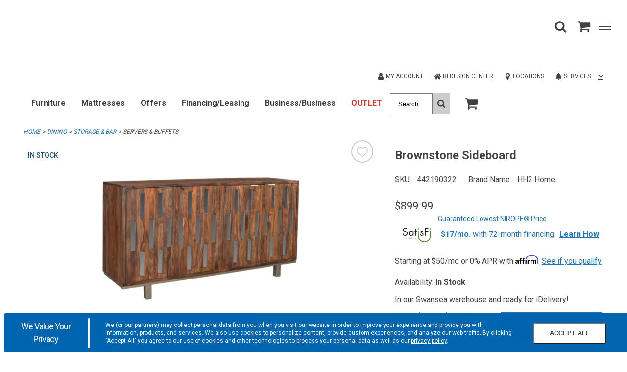

--- FILE ---
content_type: text/html;charset=UTF-8
request_url: https://www.cardis.com/product/item/dining/storage-bar/servers-buffets/sideboard/2473283/2451706
body_size: 56212
content:
<!DOCTYPE html><html lang="en" data-theme="cardis" class=" hashchange pointerevents pointerlock svg touchevents backgroundsize boxshadow flexbox hsla mediaqueries opacity csspointerevents rgba csstransforms supports csstransforms3d csstransitions pointermq inlinesvg smil"><head><style id="ca-promotional-css">.ca-promotional-css-mua3ft{all:unset;display:inline-block;font-size:14px;line-height:21px;display:-webkit-box;display:-webkit-flex;display:-ms-flexbox;display:flex;-webkit-flex-direction:column;-ms-flex-direction:column;flex-direction:column;text-align:center;font-size:16px;line-height:1.45;color:#40444B;gap:4px;}.ca-promotional-css-mua3ft img{max-height:30px;vertical-align:middle;max-width:90px;}.ca-promotional-css-xa9r7i{all:unset;display:block;font-size:14px;line-height:16px;display:inline-block;font-size:unset;line-height:unset;}.ca-promotional-css-hjde7t{all:unset;position:relative;}.ca-promotional-css-llqeqe{vertical-align:middle;max-width:130px;max-height:30px;min-width:60px;min-height:30px;}.ca-promotional-css-1opqfr0{all:unset;display:inline;}.ca-promotional-css-avm71u{all:unset;color:#426BEC!important;display:inline-block!important;font-weight:bold!important;}.ca-promotional-css-11z73n4{all:unset;color:#426BEC;line-height:1;-webkit-text-decoration:underline;text-decoration:underline;cursor:pointer;display:inline-block;font-weight:bold;}.ca-promotional-css-11z73n4:focus-visible{border:solid 2px #426BEC;padding:1px 2px;border-radius:4px;}</style>
    <meta charset="utf-8">
    <base href="/">
    <link rel="icon" type="image/png" sizes="16x16" href="/Content/Cardis/assets/favicon.ico">
    <link rel="icon" type="image/png" sizes="32x32" href="/Content/Cardis/assets/favicon-32x32.png">
    <link rel="apple-touch-icon" sizes="180x180" href="/Content/Cardis/assets/favicon-180x180.png">
    <link rel="mask-icon" href="/Content/Cardis/assets/favicon-180x180.png" color="#000000">

    <meta name="theme-color" content="#ffffff">
    <meta name="viewport" content="width=device-width, initial-scale=1">
    <!-- InfoGenix Verification Code -->
    <meta name="google-site-verification" content="wFIIfowqQneoyhbOxRIE6p4JBuzVeFzg0GJcsj4lkmE">
    
    

    

    

    

    

    

    

    

    

    

    

    

    

    

    


    

    

    

    


      

                              <link href="https://s2.go-mpulse.net/boomerang/KHBW5-JCFX3-2QKWM-8FPX4-YK4L9" rel="preload" as="script"><style>@import url(https://fonts.googleapis.com/css2?family=Open+Sans:wght@400;600;700&display=swap);@import url(https://fonts.googleapis.com/css2?family=Roboto:wght@300;400;500;700&display=swap);@charset "UTF-8";
/***
    The new CSS reset - version 1.6.1 (last updated 25.5.2022)
    GitHub page: https://github.com/elad2412/the-new-css-reset
***/
*:where(:not(html, iframe, canvas, img, svg, video, u, strong, b, em, i):not(svg *, symbol *)) {
  all: unset;
  display: revert;
}

*,
*::before,
*::after {
  box-sizing: border-box;
}

a,
button {
  cursor: revert;
}

ol,
ul,
menu {
  list-style: none;
}

img {
  max-width: 100%;
}

table {
  border-collapse: collapse;
}

textarea {
  white-space: revert;
}

meter {
  -webkit-appearance: revert;
  -moz-appearance: revert;
       appearance: revert;
}

::placeholder {
  color: unset;
}

:where([hidden]) {
  display: none;
}

:where([contenteditable]:not([contenteditable=false])) {
  -moz-user-modify: read-write;
  -webkit-user-modify: read-write;
  overflow-wrap: break-word;
  -webkit-line-break: after-white-space;
}

:where([draggable=true]) {
  -webkit-user-drag: element;
}

/*
$button-type: e.g. 'primary', 'secondary', 'alt'
*/
.button-primary {
  display: block;
  border-width: var(--button-border-width);
  border-style: var(--button-border-style);
  border-radius: var(--button-border-radius);
  min-height: var(--button-min-height);
  text-transform: var(--button-text-transform);
  font-size: var(--button-font-size);
  font-weight: var(--button-font-weight);
  text-decoration: none;
  text-align: center;
  width: 100%;
  cursor: pointer;
  background-color: var(--primary-button-color);
  border-color: var(--primary-button-border-color);
  color: var(--primary-button-text-color);
}
.button-primary:hover, .button-primary.selected, .button-primary:focus {
  background-color: var(--primary-button-hover-color);
  border-color: var(--primary-button-hover-border-color);
  color: var(--primary-button-hover-text-color);
}
.button-primary.disabled, .button-primary.disabled:hover, .button-primary.disabled:focus {
  background-color: var(--disabled-button-color);
  border-color: var(--disabled-button-border-color);
  color: var(--disabled-button-text-color);
}
.button-primary-inverse {
  display: block;
  border-width: var(--button-border-width);
  border-style: var(--button-border-style);
  border-radius: var(--button-border-radius);
  min-height: var(--button-min-height);
  text-transform: var(--button-text-transform);
  font-size: var(--button-font-size);
  font-weight: var(--button-font-weight);
  text-decoration: none;
  text-align: center;
  width: 100%;
  cursor: pointer;
  background-color: var(--primary-button-hover-color);
  border-color: var(--primary-button-hover-border-color);
  color: var(--primary-button-hover-text-color);
}
.button-primary-inverse:hover, .button-primary-inverse.selected, .button-primary-inverse:focus {
  background-color: var(--primary-button-color);
  border-color: var(--primary-button-border-color);
  color: var(--primary-button-text-color);
}
.button-primary-inverse.disabled, .button-primary-inverse.disabled:hover, .button-primary-inverse.disabled:focus {
  background-color: var(--disabled-button-color);
  border-color: var(--disabled-button-border-color);
  color: var(--disabled-button-text-color);
}
.button-secondary {
  display: block;
  border-width: var(--button-border-width);
  border-style: var(--button-border-style);
  border-radius: var(--button-border-radius);
  min-height: var(--button-min-height);
  text-transform: var(--button-text-transform);
  font-size: var(--button-font-size);
  font-weight: var(--button-font-weight);
  text-decoration: none;
  text-align: center;
  width: 100%;
  cursor: pointer;
  background-color: var(--secondary-button-color);
  border-color: var(--secondary-button-border-color);
  color: var(--secondary-button-text-color);
}
.button-secondary:hover, .button-secondary.selected, .button-secondary:focus {
  background-color: var(--secondary-button-hover-color);
  border-color: var(--secondary-button-hover-border-color);
  color: var(--secondary-button-hover-text-color);
}
.button-secondary.disabled, .button-secondary.disabled:hover, .button-secondary.disabled:focus {
  background-color: var(--disabled-button-color);
  border-color: var(--disabled-button-border-color);
  color: var(--disabled-button-text-color);
}
.button-secondary-inverse {
  display: block;
  border-width: var(--button-border-width);
  border-style: var(--button-border-style);
  border-radius: var(--button-border-radius);
  min-height: var(--button-min-height);
  text-transform: var(--button-text-transform);
  font-size: var(--button-font-size);
  font-weight: var(--button-font-weight);
  text-decoration: none;
  text-align: center;
  width: 100%;
  cursor: pointer;
  background-color: var(--secondary-button-hover-color);
  border-color: var(--secondary-button-hover-border-color);
  color: var(--secondary-button-hover-text-color);
}
.button-secondary-inverse:hover, .button-secondary-inverse.selected, .button-secondary-inverse:focus {
  background-color: var(--secondary-button-color);
  border-color: var(--secondary-button-border-color);
  color: var(--secondary-button-text-color);
}
.button-secondary-inverse.disabled, .button-secondary-inverse.disabled:hover, .button-secondary-inverse.disabled:focus {
  background-color: var(--disabled-button-color);
  border-color: var(--disabled-button-border-color);
  color: var(--disabled-button-text-color);
}
.button-alternate {
  display: block;
  border-width: var(--button-border-width);
  border-style: var(--button-border-style);
  border-radius: var(--button-border-radius);
  min-height: var(--button-min-height);
  text-transform: var(--button-text-transform);
  font-size: var(--button-font-size);
  font-weight: var(--button-font-weight);
  text-decoration: none;
  text-align: center;
  width: 100%;
  cursor: pointer;
  background-color: var(--alt-button-color);
  border-color: var(--alt-button-border-color);
  color: var(--alt-button-text-color);
}
.button-alternate:hover, .button-alternate.selected, .button-alternate:focus {
  background-color: var(--alt-button-hover-color);
  border-color: var(--alt-button-hover-border-color);
  color: var(--alt-button-hover-text-color);
}
.button-alternate.disabled, .button-alternate.disabled:hover, .button-alternate.disabled:focus {
  background-color: var(--disabled-button-color);
  border-color: var(--disabled-button-border-color);
  color: var(--disabled-button-text-color);
}
.button-alternate-inverse {
  display: block;
  border-width: var(--button-border-width);
  border-style: var(--button-border-style);
  border-radius: var(--button-border-radius);
  min-height: var(--button-min-height);
  text-transform: var(--button-text-transform);
  font-size: var(--button-font-size);
  font-weight: var(--button-font-weight);
  text-decoration: none;
  text-align: center;
  width: 100%;
  cursor: pointer;
  background-color: var(--alt-button-hover-color);
  border-color: var(--alt-button-hover-border-color);
  color: var(--alt-button-hover-text-color);
}
.button-alternate-inverse:hover, .button-alternate-inverse.selected, .button-alternate-inverse:focus {
  background-color: var(--alt-button-color);
  border-color: var(--alt-button-border-color);
  color: var(--alt-button-text-color);
}
.button-alternate-inverse.disabled, .button-alternate-inverse.disabled:hover, .button-alternate-inverse.disabled:focus {
  background-color: var(--disabled-button-color);
  border-color: var(--disabled-button-border-color);
  color: var(--disabled-button-text-color);
}
.button-link {
  display: flex;
  align-items: center;
  justify-content: center;
}

.button-variant {
  display: block;
  border-width: var(--variant-button-border-width);
  border-style: var(--button-border-style);
  border-radius: var(--button-border-radius);
  min-height: var(--variant-button-min-height);
  text-transform: var(--variant-button-text-transform);
  font-size: var(--button-font-size);
  font-weight: var(--variant-button-font-weight);
  text-decoration: none;
  text-align: center;
  width: 100%;
  cursor: pointer;
  background-color: var(--variant-bg-color);
  border-color: var(--variant-border-color);
  color: var(--variant-text-color);
}
.button-variant:hover, .button-variant.selected, .button-variant:focus {
  background-color: var(--variant-bg-color-selected);
  border-color: var(--variant-border-color-selected);
  color: var(--variant-text-color-selected);
  border-width: var(--variant-button-border-width-selected);
  font-weight: var(--variant-button-font-weight-selected);
}
.button-variant.disabled, .button-variant.disabled:hover, .button-variant.disabled:focus {
  background-color: var(--disabled-button-color);
  border-color: var(--disabled-button-border-color);
  color: var(--disabled-button-text-color);
  font-weight: normal;
}

/* TOOLS - Media queries */
/* SETTINGS - Z INDICIES */
/* BLUE-31986 This system is used because in order to override PowerReviews we have to use the background-image property */
/* https://css-tricks.com/creating-a-maintainable-icon-system-with-sass/ */
/* https://css-tricks.com/snippets/sass/str-replace-function/ */
@keyframes loader-animate {
  0% {
    transform: translate3d(-100%, 0, 0);
  }
  100% {
    transform: translate3d(100%, 0, 0);
  }
}
@keyframes spin {
  100% {
    transform: rotate(360deg);
  }
}
@font-face {
  font-family: "icons";
  src: url("/Content/core/fonts/icons/icons.woff2?1z5eu9") format("woff2"), url("/Content/core/fonts/icons/icons.ttf?1z5eu9") format("truetype"), url("/Content/core/fonts/icons/icons.woff?1z5eu9") format("woff"), url("/Content/core/fonts/icons/icons.svg?1z5eu9#icons") format("svg");
  font-weight: normal;
  font-style: normal;
  font-display: block;
}
.icon-font {
  font-family: "icons" !important;
  speak: none;
  font-style: normal;
  font-weight: normal;
  font-variant: normal;
  text-transform: none;
  line-height: 1;
  -webkit-font-smoothing: antialiased;
  -moz-osx-font-smoothing: grayscale;
}

.icon-check:before {
  content: "\e901";
}

.icon-angle-down:before {
  content: "\e900";
}

.icon-angle-left:before {
  content: "\25c3";
}

.icon-angle-right:before {
  content: "\25b9";
}

.icon-angle-up:before {
  content: "\25b5";
}

.icon-caret-down:before {
  content: "\23f7";
}

.icon-caret-left:before {
  content: "\23f4";
}

.icon-caret-right:before {
  content: "\23f5";
}

.icon-caret-up:before {
  content: "\23f6";
}

.icon-minus:before {
  content: "\2796";
}

.icon-plus:before {
  content: "\2795";
}

.icon-comments:before {
  content: "\1f5ea";
}

.icon-credit-card-alt:before {
  content: "\1f4b3";
}

.icon-map-marker:before {
  content: "\1f4cd";
}

.icon-search:before {
  content: "\1f50e";
}

.icon-shopping-cart:before {
  content: "\1f6d2";
}

.icon-star-full:before {
  content: "\e902";
}

.icon-user:before {
  content: "\1f464";
}

.bpc-accordion {
  display: block;
}

.bpc-accordion-shelf {
  display: block;
}
.bpc-accordion-shelf .shelf-title-container {
  display: flex;
}
.bpc-accordion-shelf .shelf-title-container.shelf-opened .shelf-title {
  position: relative;
}
.bpc-accordion-shelf .shelf-title-container.shelf-opened .shelf-title:after {
  display: inline-block;
  position: absolute;
  top: 3px;
  right: 15px;
}
.bpc-accordion-shelf .shelf-title-container.shelf-closed .shelf-title-marker:after {
  display: inline-block;
}
.bpc-accordion-shelf .shelf-title-wrapper {
  display: flex;
  align-items: center;
  width: 100%;
}
.bpc-accordion-shelf .shelf-title-wrapper .shelf-title {
  display: flex;
  align-items: center;
  width: 100%;
}
.bpc-accordion-shelf .shelf-content {
  display: none;
}
.bpc-accordion-shelf .shelf-content.shelf-opened {
  display: block;
}

/* COMPONENTS - SHARED-SIMPLE-ACCORDION */
.bpc-simple-accordion {
  display: block;
}
.bpc-simple-accordion .simple-accordion-header {
  display: flex;
  flex-wrap: nowrap;
  align-items: center;
  justify-content: space-between;
  cursor: pointer;
}
.bpc-simple-accordion .simple-accordion-header .simple-accordion-selected-option {
  display: inline-block;
}
.bpc-simple-accordion .simple-accordion-header .simple-accordion-caret {
  height: 15px;
  width: auto;
  max-width: 24px;
  color: #414141;
}

.bpc-product .simple-accordion-header {
  min-height: 65px;
  max-height: 65px;
}
.bpc-product .simple-accordion-header .simple-accordion-selected-option {
  line-height: normal;
  display: block;
}
.bpc-product .simple-accordion-title {
  padding-right: 10px;
  font-weight: 600;
  line-height: normal;
}
.bpc-product .bpc-product-attributes .simple-accordion-title-container,
.bpc-product .satisfaction-guaranteed-accordion .simple-accordion-title-container,
.bpc-product .viewable-locations-accordion .simple-accordion-title-container {
  font-size: 16px;
}
.bpc-product .bpc-product-attributes .bpc-simple-accordion,
.bpc-product .satisfaction-guaranteed-accordion,
.bpc-product .viewable-locations-accordion {
  position: relative;
}
.bpc-product .bpc-product-attributes .bpc-simple-accordion::after,
.bpc-product .satisfaction-guaranteed-accordion::after,
.bpc-product .viewable-locations-accordion::after {
  content: "";
  position: absolute;
  background-color: var(--border);
  width: 100%;
  height: 1px;
}

/* COMPONENTS - main-carousel.component.html*/
.bpc-carousel {
  display: flex;
  align-items: center;
}
.bpc-carousel .carousel-container {
  width: 100%;
  overflow-x: scroll;
  overflow-y: hidden;
  padding-bottom: 20px;
}
.bpc-carousel .carousel-track {
  display: flex;
  flex-direction: row;
}
.bpc-carousel .thumbnails {
  display: block;
  flex-shrink: 0;
  flex-grow: 0;
  margin: 0 6px;
  cursor: pointer;
}
.bpc-carousel .thumbnail-image {
  width: 100%;
  cursor: pointer;
}
.bpc-carousel .carousel-nav {
  flex-shrink: 0;
  flex-grow: 0;
}
.bpc-carousel .carousel-nav .icon-font:before {
  color: var(--icon-color);
  font-size: 50px;
  opacity: 0.6;
}
.bpc-carousel .carousel-nav .icon-font.hide {
  display: none;
}

@media (hover: none), (pointer: coarse) {
  .bpc-carousel .carousel-container {
    overflow-x: scroll;
    overflow-y: hidden;
  }
  .bpc-carousel .carousel-nav {
    display: none !important;
  }
}
@media (hover: hover) and (pointer: fine) and (min-width: 992px) {
  .bpc-carousel .carousel-container {
    overflow: hidden;
  }
  .bpc-carousel .carousel-nav {
    cursor: pointer;
    flex-shrink: 0;
    flex-grow: 0;
  }
  .bpc-carousel .carousel-nav .icon-font.hide {
    display: inherit;
    visibility: hidden;
  }
  .bpc-carousel .carousel-nav .icon-font:before {
    font-size: 25px;
  }
  .bpc-carousel .carousel-nav.content-hidden {
    cursor: default;
  }
}
.product-details-zoom-modal .modal-carousel {
  width: 93%;
  margin-left: auto;
  margin-right: auto;
}

/* COMPONENTS - SHARE MODAL */
.bpc-shared-modal-container {
  display: flex !important;
  flex-direction: column;
  position: fixed;
  top: 0;
  left: 100%;
  background: var(--bg);
  width: 100vw;
  max-width: 100%;
  height: 100vh;
  max-height: 100%;
  transition: left 1s ease-in-out;
  overflow: auto;
  z-index: 4;
}
.bpc-modal-open .bpc-shared-modal-container {
  left: 0;
  overflow-y: auto;
}

.bpc-main-modal-content {
  padding: 1em;
}

.bpc-shared-modal .close-modal-button {
  border: none;
  background-color: var(--bg);
  align-self: flex-end;
  line-height: 0.5;
  padding: 10px;
  cursor: pointer;
}
.bpc-shared-modal .close-modal-svg {
  width: 25px;
  height: 25px;
  color: var(--icon-color);
}
.bpc-shared-modal .close-modal-x {
  font-size: 36px;
  color: var(--icon-color);
}

.bpc-sticky-modal-footer {
  display: block;
  position: -webkit-sticky;
  position: sticky;
  bottom: 0;
  width: 100%;
  background: var(--bg);
  border-top: 1px solid var(--border);
  box-shadow: 0px -4px 3px rgba(50, 50, 50, 0.15);
  margin-top: auto;
  padding: 1em;
}
.bpc-sticky-modal-footer button {
  font-size: 16px;
  font-weight: 600;
  width: 100%;
}
.bpc-shared-modal-overlay {
  width: 100%;
  height: 100%;
  display: block;
  position: fixed;
  top: 0;
  left: 0;
  bottom: 0;
  right: 0;
  background-color: rgba(0, 0, 0, 0.25);
  z-index: 4;
  opacity: 0;
  visibility: hidden;
  transition: opacity 1s ease-in-out, visibility 1s ease-in-out;
}

.bpc-open {
  overflow: hidden;
}
.bpc-open .bpc-shared-modal-overlay {
  opacity: 1;
  visibility: visible;
}

.full-screen-modal {
  width: 100%;
  overflow: hidden;
  display: flex;
  align-items: center;
  padding-top: 0;
  flex-flow: column nowrap;
  justify-content: space-between;
}
.bpc-modal-open .full-screen-modal {
  left: 0;
}
.full-screen-modal .modal-image {
  display: flex;
  justify-content: space-between;
  align-items: center;
}
.full-screen-modal .carousel-controls {
  width: 25px;
}
.full-screen-modal .icon-font {
  cursor: pointer;
}
.full-screen-modal .icon-font:before {
  font-size: 25px;
}
.full-screen-modal .modal-carousel {
  display: flex;
  justify-content: center;
}
.full-screen-modal .modal-carousel .bpc-carousel {
  width: 100%;
  max-width: 680px;
  justify-content: center;
}
.full-screen-modal .modal-carousel .carousel-container {
  width: 100%;
  padding: 0;
}
.full-screen-modal .modal-carousel .bpc-product-card {
  display: inline-block;
  text-align: left;
  margin: 10px 5px;
}
.full-screen-modal .modal-carousel .thumbnails {
  flex-shrink: inherit;
  margin: 0 5px;
}
.full-screen-modal .modal-carousel .thumbnails .thumbnail-image {
  opacity: 0.5;
  width: 50%;
}
.full-screen-modal .modal-carousel .thumbnails .thumbnail-image.current {
  opacity: 1;
}

@media (min-width: 769px) {
  .bpc-shared-modal .close-modal-button {
    line-height: 1;
  }
  .bpc-shared-modal-container {
    width: 400px;
    padding-top: 50px;
  }
  .bpc-modal-open .bpc-shared-modal-container {
    left: calc(100% - 400px);
  }
  .alternate-modal {
    top: 50%;
    left: 50%;
    height: auto;
    padding: 0;
    max-height: 75vh;
    opacity: 0;
    transform: translate(-50%, -50%);
    transition: opacity 1s ease-in-out;
  }
  .bpc-modal-open .alternate-modal {
    left: 50%;
    opacity: 1;
  }
  .full-screen-modal {
    width: 100%;
  }
  .bpc-modal-open .full-screen-modal {
    left: 0;
  }
}
.bpc-shared-flyout-container {
  overflow-y: auto;
  z-index: 4;
  position: fixed;
  height: calc(100vh - 85px);
  max-height: 100vh;
  top: var(--mobile-header-height);
  width: 320px;
  left: 100%;
  transition: left 0.3s ease-in-out;
  display: flex;
  flex-direction: column;
  max-width: 950px;
  visibility: visible;
  background-color: var(--bg);
}
.bpc-flyout-menu-open .bpc-shared-flyout-container {
  left: calc(100% - 320px);
}

.preview-content-body .bpc-shared-flyout-container, .preview-content-body .bpc-app .bpc-shared-flyout-overlay {
  top: calc(var(--mobile-header-height) + 370px);
}
@media (min-width: 769px) {
  .preview-content-body .bpc-shared-flyout-container, .preview-content-body .bpc-app .bpc-shared-flyout-overlay {
    top: calc(var(--mobile-header-height) + 140px);
  }
}

.site-design-editor-body .bpc-shared-flyout-container, .site-design-editor-body .bpc-app .bpc-shared-flyout-overlay {
  top: calc(var(--mobile-header-height) + var(--site-design-header-height));
}

.bpc-flyout-open {
  overflow: hidden;
}
.bpc-flyout-open .bpc-shared-flyout-overlay {
  opacity: 1;
  visibility: visible;
}
.bpc-flyout-open .bpc-mobile-menu-navigation {
  height: 100vh;
  background-color: var(--bg);
}

.bpc-shared-flyout-overlay {
  width: 100%;
  height: 100%;
  display: block;
  position: fixed;
  top: var(--mobile-header-height);
  left: 0;
  bottom: 0;
  right: 0;
  background-color: rgba(0, 0, 0, 0.5);
  z-index: 4;
  opacity: 0;
  visibility: hidden;
  transition: opacity 1s ease-in-out, visibility 1s ease-in-out;
}

@media (min-width: 480px) {
  .bpc-shared-flyout-container {
    width: 400px;
  }
  .bpc-flyout-menu-open .bpc-shared-flyout-container {
    left: calc(100% - 400px);
  }
}
.bpc-flyout-menu-open [hidden] {
  display: flex !important;
}

/* OBJECTS - LIGHTBOX */
.bpc-shared-modal-container.lightbox {
  top: 0;
  right: 0;
  bottom: 0;
  left: 0;
  margin: auto;
  padding: 40px 30px;
  width: 300px;
  height: -webkit-min-content;
  height: min-content;
  max-height: 95vh;
  transition: opacity 1s ease-in-out;
  opacity: 0;
}
.bpc-shared-modal-container.lightbox .close-modal-button {
  padding: 10px;
  margin-bottom: 15px;
  margin-right: -10px;
}
.bpc-modal-open .bpc-shared-modal-container.lightbox {
  left: 0;
  opacity: 1;
}

.bpc-autocomplete .material-icons {
  padding-top: 8px;
}
.bpc-autocomplete .bpc-input-full-width {
  border: none;
}
.bpc-autocomplete .autocomplete-container {
  box-shadow: none;
}
.bpc-autocomplete .autocomplete-container .input-container input {
  height: 50px;
  width: 100%;
  margin: 0;
  padding: 0 12px;
  background-color: transparent;
  font-size: 16px;
  min-height: 50px;
  border: 1px solid var(--form-border);
}
.bpc-autocomplete .autocomplete-container .input-container input::placeholder {
  color: var(--form-placeholder-text-color);
}

.bpc-datepicker.sticky-date-picker {
  display: block;
  margin-bottom: 150px;
}
.bpc-datepicker dp-calendar-nav .dp-calendar-nav-container {
  height: 52px;
  border: none;
  margin-bottom: 6px;
}
.bpc-datepicker dp-calendar-nav .dp-calendar-nav-container .dp-nav-header .dp-nav-header-btn {
  font-weight: 600;
  background: var(--bg);
  border: none;
  height: 48px;
  font-size: 20px;
}
.bpc-datepicker dp-calendar-nav .dp-calendar-nav-container .dp-nav-btns-container {
  height: 48px;
  text-align: center;
}
.bpc-datepicker dp-calendar-nav .dp-calendar-nav-container .dp-nav-btns-container .dp-calendar-nav-container-left {
  width: 48px;
  height: 48px;
}
.bpc-datepicker dp-calendar-nav .dp-calendar-nav-container .dp-nav-btns-container .dp-calendar-nav-container-left .dp-calendar-nav-left {
  width: 100%;
  height: 100%;
  background: var(--bg);
  border: none;
  display: inline-block;
}
.bpc-datepicker dp-calendar-nav .dp-calendar-nav-container .dp-nav-btns-container .dp-calendar-nav-container-right {
  width: 48px;
  height: 48px;
}
.bpc-datepicker dp-calendar-nav .dp-calendar-nav-container .dp-nav-btns-container .dp-calendar-nav-container-right .dp-calendar-nav-right {
  width: 100%;
  height: 100%;
  background: var(--bg);
  border: none;
  display: inline-block;
}
.bpc-datepicker .additional-calendar .dp-nav-btns-container {
  display: none;
}
.bpc-datepicker dp-day-calendar {
  width: 100%;
}
.bpc-datepicker dp-day-calendar .dp-calendar-wrapper {
  border: none;
}
.bpc-datepicker dp-day-calendar .dp-calendar-wrapper .dp-weekdays .dp-calendar-weekday {
  width: 14.2857142857%;
  border: none;
}
.bpc-datepicker dp-day-calendar .dp-calendar-wrapper .dp-calendar-week .dp-calendar-day {
  width: calc(14.2857142857% - 10px);
  height: 44px;
  margin: 4px 5px;
  background: var(--bg);
  border: 1px solid var(--border);
  text-align: center;
}
.bpc-datepicker dp-day-calendar .dp-calendar-wrapper .dp-calendar-week .dp-calendar-day.dp-selected {
  background: var(--primary-button-color);
  color: var(--primary-button-text-color);
  border: none;
}
.bpc-datepicker dp-day-calendar .dp-calendar-wrapper .dp-calendar-week .dp-calendar-day:disabled {
  color: var(--secondary-beta);
  text-decoration: line-through;
  border: none;
}

.bpc-shared-modal .bpc-datepicker [hidden] {
  display: none !important;
}

.change-your-location-container {
  margin-bottom: 40px;
}
.change-your-location-container .error-message {
  color: var(--form-error-text-color);
}

.postal-code-header {
  letter-spacing: 0.06em;
  text-transform: uppercase;
  margin: 17px 0 8.5px 0;
  font-size: 18px;
  font-weight: 600;
}

.postal-code-form {
  width: 100%;
  display: flex;
  flex-direction: row;
  padding-bottom: 5px;
}
.postal-code-form .postal-code-input {
  width: 100%;
  padding: 0;
  font-size: 20px;
  outline: none;
  font-family: inherit;
  margin-right: 16px;
}
.postal-code-form .input-show-errors {
  border: 1px solid var(--form-border-error);
}
.postal-code-form .postal-code-submit-button {
  min-height: auto;
  padding: 0 12px;
  width: auto;
  font-family: inherit;
}

.availability-messaging {
  clear: both;
  font-size: 14px;
  display: flex;
  flex-flow: row nowrap;
  justify-content: flex-start;
  align-items: center;
  margin-bottom: 0;
}
.availability-messaging .availability-icon {
  max-width: 20px;
  height: 20px;
  padding-right: 10px;
  stroke: var(--icon-color);
  stroke-width: 2;
}
.availability-messaging .delivery-unavailable-icon {
  fill: var(--icon-color);
}

.your-closest-store-container .postal-code-header {
  margin-bottom: 16px;
}
.your-closest-store-container .store-name {
  margin-top: 16px;
  margin-bottom: 0;
  font-weight: 600;
  font-size: 18px;
}
.your-closest-store-container .store-details-container {
  margin: 16px 0;
}
.your-closest-store-container .store-details-container p {
  margin-bottom: 8px;
}
.your-closest-store-container .store-details-link {
  color: var(--link-color);
  text-decoration: none;
}
.your-closest-store-container .store-details-link:visited {
  color: var(--link-color);
  text-decoration: none;
}
.your-closest-store-container .store-type {
  color: var(--secondary-beta);
}
.your-closest-store-container .store-details {
  margin: 0;
}

.bpc-postal-code-closest-store-info {
  margin: 0 15px 15px;
}
.bpc-postal-code-closest-store-info .store-locator-link .angle-right-icon {
  margin-left: 6px;
  height: 10px;
  width: 10px;
}
.bpc-postal-code-closest-store-info .store-locator-link:hover .angle-right-icon {
  fill: var(--primary-button-hover-color);
}

.bpc-magnify-image {
  display: block;
  position: relative;
  text-align: center;
}
.bpc-magnify-image img {
  width: 100%;
}

#magnifier {
  width: 300px;
  height: 300px;
  position: absolute;
  overflow: hidden;
  z-index: 9000;
  border: 1px solid var(--border);
  -webkit-mask-image: -webkit-radial-gradient(circle, #fff, #000);
  display: block;
  pointer-events: none;
}
@media (min-width: 860px) {
  #magnifier {
    width: 350px;
    height: 350px;
  }
}
@media (min-width: 1024px) {
  #magnifier {
    width: 400px;
    height: 400px;
  }
}
.touchevents #magnifier {
  display: none;
}

#magnified-image {
  position: absolute;
  top: 0;
  left: 0;
  pointer-events: none;
  transform-origin: top left;
}

.main-image {
  max-width: 100%;
  max-height: 100%;
  position: relative;
  left: 50%;
  top: 50%;
  transform: translate(-50%, -50%);
}

.bpc-numeric-input {
  position: relative;
}
.bpc-numeric-input p {
  line-height: 1.4;
}
.bpc-numeric-input .numeric-input {
  border: none;
  color: var(--form-text-color);
  width: 40px;
}
.bpc-numeric-input .numeric-input-overlay {
  position: fixed;
  width: 100%;
  height: 100%;
  left: 0;
  top: 0;
  z-index: 10000;
}
.bpc-numeric-input .keyboard-wrapper {
  display: flex;
  justify-content: space-between;
  flex-direction: column;
  position: fixed;
  background: var(--bg);
  bottom: 0;
  left: 0;
  width: 100%;
  z-index: 10000;
}
.bpc-numeric-input .keyboard-button {
  width: 33.33%;
  display: inline-flex;
  height: 50px;
  text-align: center;
  flex-direction: column;
  background: var(--bg);
  font-size: 22px;
  border: 1px solid var(--form-border);
  padding-top: 10px;
}
.bpc-numeric-input .keyboard-button.keyboard-button-backspace {
  background-color: var(--alt-bg);
  background-image: url("/Content/AmericanSignature/Images/Icons/backspace.png");
  background-repeat: no-repeat;
  background-position: center;
  background-size: 30%;
}
.bpc-numeric-input .keyboard-pad {
  width: 100%;
}
.bpc-numeric-input .keyboard-preview {
  display: flex;
}
.bpc-numeric-input .keyboard-preview-button {
  min-width: 33.33%;
  max-width: 33.33%;
  display: flex;
  font-size: 36px;
  height: 50px;
  overflow-x: scroll;
  overflow-y: hidden;
  justify-content: center;
  align-items: center;
  border: 1px solid var(--border);
}
.bpc-numeric-input .keyboard-options {
  display: flex;
  justify-content: flex-end;
  background: var(--alt-bg);
}
.bpc-numeric-input .keyboard-option {
  height: 40px;
  width: 33%;
  align-items: center;
  justify-content: center;
  display: inline-flex;
  align-items: center;
  font-size: 15px;
}
.bpc-numeric-input .qty-error {
  display: none;
}
@media (min-width: 769px) {
  .bpc-numeric-input .qty-error.input-error {
    display: block;
    position: absolute;
    top: 39px;
    left: 10px;
    width: 150px;
    text-align: left;
    font-size: 14px;
    color: var(--form-error-text-color);
  }
  .bpc-numeric-input .qty-error.input-error.max-value-error {
    top: 40px;
    left: 0;
    width: 180px;
  }
}
.bpc-numeric-input .custom-numeric-input {
  width: 40px;
  display: inline-block;
  color: var(--text-color);
}
.bpc-numeric-input .custom-numeric-input.qty-desktop {
  display: none;
  text-align: center;
  width: 60px;
  padding: 5px 2px 5px 13px;
  margin-bottom: 5px;
  border: 1px solid var(--border);
}
.bpc-numeric-input .custom-numeric-input.qty-desktop-disabled {
  border: none;
}
.bpc-numeric-input .custom-numeric-input.qty-desktop-disabled:focus {
  outline: none;
}
.bpc-numeric-input .custom-numeric-input.input-error {
  border: 2px solid var(--form-border-error);
  outline-color: var(--form-border-error);
}
@media (min-width: 769px) {
  .bpc-numeric-input .custom-numeric-input.qty-mobile {
    display: none;
  }
  .bpc-numeric-input .custom-numeric-input.qty-desktop {
    display: inline-block;
  }
}
.bpc-numeric-input .hide {
  display: none;
}
.bpc-numeric-input .keyboard-preview-error {
  border: 2px solid var(--form-border-error);
  color: var(--form-error-text-color);
  outline-color: var(--form-border-error);
}
.bpc-numeric-input .empty-amount-error {
  color: var(--form-error-text-color);
  text-align: center;
}

.bpc-no-items {
  color: var(--text-color);
}
.bpc-no-items .row {
  background: none;
}
.bpc-no-items .empty-sc-container {
  text-align: center;
  margin: 48px 0;
  display: flex;
  justify-content: center;
  align-items: end;
  -webkit-align-items: flex-end;
}
.bpc-no-items .fa-shopping-cart:before {
  content: "\1f6d2";
}
.bpc-no-items .fa-user:before {
  content: "\1f464";
}
.bpc-no-items .empty-sc-banner-container {
  margin-bottom: 12px;
  text-align: center;
}
.bpc-no-items .empty-sc-banner-container {
  margin-bottom: 12px;
  text-align: center;
}
.bpc-no-items .empty-sc-banner {
  font-size: 2.5em;
  font-weight: 600;
  margin: 12px 0;
  color: var(--text-color);
}
.bpc-no-items .empty-sc-col {
  padding: 2em 1em;
  height: auto;
  width: 33.3%;
}
.bpc-no-items .empty-sc-col:nth-child(n+2) {
  border-left: 1px solid var(--border);
}
.bpc-no-items .empty-sc-col-header {
  font-size: 1.7em;
  font-weight: 600;
  color: var(--text-color);
  text-transform: uppercase;
}
.bpc-no-items .button-description {
  margin: 2em 0;
  font-size: 16px;
}
.bpc-no-items .empty-shipping-cart-button {
  width: 50%;
  margin: 0 auto;
}
.bpc-no-items .empty-shipping-cart-button .button-text {
  display: block;
}
.bpc-no-items .empty-shipping-cart-icon .empty-shipping-cart-button {
  text-decoration: none;
  display: flex;
  flex-flow: column;
  justify-content: center;
}
.bpc-no-items .empty-shipping-cart-icon .empty-container-icon {
  height: 25px;
  width: 40px;
  max-width: 40px;
  fill: var(--icon-color);
  margin-right: 4px;
}

@media (max-width: 767px) {
  .bpc-no-items .button-description {
    margin: 1em 0;
    font-size: 1.2em;
  }
  .bpc-no-items .container {
    padding: 0;
  }
  .bpc-no-items .empty-sc-container {
    display: block;
  }
  .bpc-no-items .empty-sc-col {
    width: 100%;
  }
  .bpc-no-items .empty-sc-col:nth-child(n+2) {
    border-left: none;
  }
}
.bpc-overlay-spinner .loading-content-spinner {
  border-radius: 36px;
  display: block;
  margin: 0;
  left: 0;
  top: 0;
  right: 0;
  bottom: 0;
  background: url("/Img/InProgress.gif") no-repeat scroll center center/46px 46px transparent !important;
  background-color: #ffffff;
  border: 0 none;
  position: fixed;
  z-index: 9999999;
  opacity: 0.4;
  border-radius: 0;
}

.bpc-pagination {
  display: block;
  justify-content: end;
}
.bpc-pagination .bpc-grid-pagination-arrow,
.bpc-pagination .pagination-link,
.bpc-pagination .ellipsis-btn {
  cursor: pointer;
  background: none;
  color: var(--text-color);
  text-decoration: none;
  padding: 10px 16px;
  width: 45px;
  height: 45px;
  font-size: 16px;
  vertical-align: middle;
  outline: none;
  border: 1px solid transparent;
}
.bpc-pagination .ellipsis-btn {
  cursor: auto;
}
.bpc-pagination .pagination-link.active, .bpc-pagination .pagination-link:hover {
  border: 1px solid var(--form-border);
  border-radius: var(--button-border-radius);
}
.bpc-pagination .angle-left,
.bpc-pagination .angle-right {
  fill: var(--icon-color);
  height: 15px;
  width: 15px;
}
.bpc-pagination .angle-left:hover,
.bpc-pagination .angle-right:hover {
  fill: var(--icon-color);
}
.bpc-pagination .pagination-ellipsis {
  fill: var(--icon-color);
  width: 12px;
  height: 16px;
}
@media (min-width: 769px) {
  .bpc-pagination {
    text-align: right;
  }
  .bpc-pagination .bpc-grid-pagination-arrow,
  .bpc-pagination .pagination-link,
  .bpc-pagination .ellipsis-btn {
    margin: 0 3px;
  }
}

:root {
  --site-design-header-height: 96px;
}

.bpc-preview-content {
  display: block;
}
.bpc-preview-content .preview-banner {
  position: fixed;
  display: flex;
  flex-direction: column;
  justify-content: space-between;
  min-height: 120px;
  padding: 10px;
  width: 100%;
  background-color: #334454;
  font-family: "Open Sans", sans-serif;
  color: white;
  top: 0;
  z-index: 3;
}
.bpc-preview-content .preview-logo-title {
  padding-left: 10px;
  padding-top: 20px;
}
.bpc-preview-content .preview-logo-title .preview-logo {
  border-bottom: 1px solid white;
  padding-bottom: 4px;
}
.bpc-preview-content .preview-logo-title .preview-title {
  font-size: 14px;
  text-transform: uppercase;
  font-weight: 600;
  letter-spacing: 5px;
  margin-top: 7px;
  margin-bottom: 25px;
}
.bpc-preview-content .preview-options, .bpc-preview-content .preview-datepicker {
  padding: 10px;
  border-top: 2px solid #293744;
}
.bpc-preview-content .preview-options .preview-options-label, .bpc-preview-content .preview-datepicker .preview-options-label {
  padding-right: 10px;
}
.bpc-preview-content .preview-options .preview-options-select, .bpc-preview-content .preview-datepicker .preview-options-select {
  background-color: #2D3C4A;
  border: 1px solid #293744;
  color: white;
  -webkit-appearance: none;
  -moz-appearance: none;
  background-image: url(/../../../../../Img/CMS/white-down-arrow.PNG);
  background-position: 99%;
  background-size: 14px;
  background-repeat: no-repeat;
  margin-right: -20px;
  padding-right: 20px;
  font-size: 15px;
  min-height: 30px;
  padding-left: 10px;
  width: auto;
  align-items: center;
}
.bpc-preview-content .preview-datepicker .dp-picker-input {
  background-color: #2D3C4A;
  border: 1px solid #293744;
  color: white;
  font-size: 15px;
  min-height: 30px;
  padding-left: 10px;
}
.bpc-preview-content .preview-datepicker .preview-datepicker-image {
  padding-left: 10px;
}
.bpc-preview-content .close-button {
  color: #293744;
  font-size: 18px;
  text-transform: uppercase;
  font-weight: 700;
  padding: 10px;
  margin-top: 30px;
  background: white;
  width: 85%;
  text-align: center;
}
.bpc-preview-content .close-x:before {
  content: " ";
}
@media (min-width: 769px) {
  .bpc-preview-content .preview-banner {
    flex-direction: row;
    align-items: center;
  }
  .bpc-preview-content .preview-logo-title {
    text-align: center;
    margin: unset;
  }
  .bpc-preview-content .preview-options, .bpc-preview-content .preview-datepicker {
    border-top: none;
  }
  .bpc-preview-content .close-button {
    color: white;
    padding: 0;
    border: none;
    background: transparent;
    margin-top: 0;
    width: auto;
  }
  .bpc-preview-content .close-x {
    display: block;
  }
  .bpc-preview-content .close-x:before {
    content: "";
  }
}

.cdk-overlay-container {
  position: fixed;
  top: 225px;
  left: 24%;
  z-index: 3;
}

@media (min-width: 769px) {
  .cdk-overlay-container {
    left: 12%;
  }
}
@media (min-width: 769px) {
  .cdk-overlay-container {
    left: 12%;
  }
}
@media (min-width: 820px) {
  .cdk-overlay-container {
    top: 110px;
    left: 48%;
  }
}
@media (min-width: 992px) {
  .cdk-overlay-container {
    top: 80px;
    left: 52%;
  }
}
.bpc-price-label .line-through {
  text-decoration: line-through;
}

.bpc-radio-list {
  /* Customize the label (the container) */
}
.bpc-radio-list .radio-buttons-container {
  margin: 0;
  padding: 0;
  border: none;
}
.bpc-radio-list .radio-container {
  display: flex;
  justify-content: flex-end;
  flex-direction: row-reverse;
  align-items: center;
  position: relative;
  margin-bottom: 1em;
  cursor: pointer;
  -webkit-user-select: none;
  -moz-user-select: none;
  user-select: none;
  /* Hide the browser's default radio button */
  /* Create a custom radio button */
  /* Create the indicator (the dot/circle - hidden when not checked) */
}
.bpc-radio-list .radio-container input {
  position: absolute;
  opacity: 0;
  cursor: pointer;
  height: 0;
  width: 0;
}
.bpc-radio-list .radio-container .checkmark {
  height: 29px;
  width: 0;
  padding-right: 27px;
  background-repeat: no-repeat;
  border-radius: 6px;
  /* When the radio button is checked, add a blue background */
}
.bpc-radio-list .radio-container .checkmark:after {
  content: "";
  position: absolute;
  display: none;
}
.bpc-radio-list .radio-container .radio-content-header {
  flex-direction: column;
  display: flex;
  width: 100%;
  padding-left: 8px;
}
.bpc-radio-list .radio-container .radio-content-header.no-description {
  font-size: 1em;
  display: flex;
  margin: 8px 0;
}
.bpc-radio-list .radio-container .radio-content-header .radio-content-header-wrapper {
  margin: auto 0;
}
.bpc-radio-list .radio-container .radio-content-header .radio-content-title {
  position: relative;
  float: left;
  font-size: 1.1em;
}
.bpc-radio-list .radio-container .radio-content-header .radio-content-short-description {
  align-self: flex-end;
  position: relative;
  float: right;
  font-size: 0.8em;
  margin-top: 6px;
  font-weight: 100;
}
.bpc-radio-list .radio-container .radio-content-long-description {
  font-size: 0.9em;
  padding-top: 4px;
}

.bpc-rotating-image .main-product-image {
  display: none;
  outline: none;
}
.bpc-rotating-image .main-product-image.is-visible {
  display: block;
  -webkit-user-select: none;
     -moz-user-select: none;
          user-select: none;
}

.bpc-scroll-to .scroll-button {
  border: 0;
  outline: 0;
  padding: 0;
  width: 40px;
  height: 40px;
  transition-property: opacity;
  transition-duration: 500ms;
  transition-delay: 100ms;
}
.bpc-scroll-to .scroll-button.show {
  opacity: 1;
}
.bpc-scroll-to .scroll-button.hide {
  opacity: 0;
}
.bpc-scroll-to .scroll-button:hover {
  background-color: var(--alt-bg);
  cursor: pointer;
}
.bpc-scroll-to .top-icon, .bpc-scroll-to .filter-facets-icon {
  width: 30px;
  height: 30px;
  background-color: transparent;
  padding: 4px;
  border: 1px solid var(--border-alt);
  box-sizing: initial;
}
.bpc-scroll-to .filter-facets-icon use {
  pointer-events: none;
}

.bpc-select-dropdown {
  width: 100%;
  margin: 0 auto;
  margin-bottom: 25px;
  display: inline-flex;
  align-items: center;
  height: 100%;
  position: relative;
}
.bpc-select-dropdown::after {
  font-size: 16px;
  font-family: "icons";
  content: "\23f7";
  color: var(--icon-color);
  position: absolute;
  right: 24px;
  pointer-events: none;
}
.bpc-select-dropdown .bpc-select {
  margin: 0;
  -webkit-appearance: none;
  -moz-appearance: none;
  width: 100%;
  padding: 10px;
  height: 50px;
  display: inline-flex;
  align-items: center;
  cursor: pointer;
}
.bpc-select-dropdown select {
  padding: 10px;
  min-height: 50px;
  font-size: 16px;
  width: 100%;
}
@media (min-width: 769px) {
  .bpc-select-dropdown {
    flex: 1;
  }
}
@media (min-width: 992px) {
  .bpc-select-dropdown {
    flex: 1;
  }
}

.bpc-shared-inner-spinner {
  height: 35px;
  width: 35px; /* Safari */
  animation: spin 2s linear infinite;
  background: url("/Img/InProgress.gif") no-repeat scroll center center/35px 35px transparent !important;
  display: block;
  /* Safari */
}
@keyframes spin {
  0% {
    transform: rotate(0deg);
  }
  100% {
    transform: rotate(360deg);
  }
}

@font-face {
  font-family: "portal-preview-icons";
  src: url("/Content/core/fonts/portal-preview-icons/portal-preview-icons.woff2?j0iaoe") format("woff2"), url("/Content/core/fonts/portal-preview-icons/portal-preview-icons.ttf?j0iaoe") format("truetype"), url("/Content/core/fonts/portal-preview-icons/portal-preview-icons.woff?j0iaoe") format("woff"), url("/Content/core/fonts/portal-preview-icons/portal-preview-icons.svg?j0iaoe#portal-preview-icons") format("svg");
  font-weight: normal;
  font-style: normal;
  font-display: block;
}
.portal-preview-icon-font {
  /* use !important to prevent issues with browser extensions that change fonts */
  font-family: "portal-preview-icons" !important;
  speak: never;
  font-style: normal;
  font-weight: normal;
  font-variant: normal;
  text-transform: none;
  line-height: 1;
  /* Better Font Rendering =========== */
  -webkit-font-smoothing: antialiased;
  -moz-osx-font-smoothing: grayscale;
}

.portal-preview-icon-page-builder::before {
  content: "\e904";
}

.portal-preview-icon-theme-settings::before {
  content: "\e905";
}

.portal-preview-icon-check::before {
  content: "\e921";
}

.portal-preview-icon-times::before {
  content: "\e928";
}

.portal-preview-icon-square::before {
  content: "\e900";
}

.portal-preview-icon-up-arrow::before {
  content: "\e901";
}

.portal-preview-icon-redo::before {
  content: "\e934";
}

.portal-preview-icon-undo::before {
  content: "\e933";
}

.portal-preview-icon-desktop::before {
  content: "\e902";
}

.portal-preview-icon-mobile::before {
  content: "\e903";
}

.portal-preview-icon-tablet::before {
  content: "\e932";
}

.portal-preview-icon-history::before {
  content: "\e90c";
}

.portal-preview-icon-trash-alt::before {
  content: "\e91c";
}

.portal-preview-icon-caret-left::before {
  content: "\e906";
}

.portal-preview-icon-caret-right::before {
  content: "\e907";
}

.bpc-display-header.site-design-editor-header {
  margin-top: var(--site-design-header-height);
}

.bpc-site-design-editor-header {
  font-family: "Open Sans", sans-serif;
  display: block;
  position: absolute;
  top: 0;
  left: 0;
  font-size: 16px;
}
.bpc-site-design-editor-header .site-design-editor-button,
.bpc-site-design-editor-header .site-design-editor-datepicker {
  font-family: "Open Sans", sans-serif;
}
.bpc-site-design-editor-header .theme-settings,
.bpc-site-design-editor-header .page-builder,
.bpc-site-design-editor-header .breakpoint-button,
.bpc-site-design-editor-header .publish,
.bpc-site-design-editor-header .retool-message {
  display: none;
}
.bpc-site-design-editor-header .close {
  display: block;
  border-width: 2px;
  border-style: solid;
  border-radius: 4px;
  min-height: 50px;
  text-transform: capitalize;
  font-size: 16px;
  font-weight: 600;
  background-color: white;
  text-decoration: none;
  text-align: center;
  width: 100%;
  cursor: pointer;
  background-color: white;
  border-color: #474747;
  color: #474747;
  opacity: 1;
  text-shadow: none;
}
.bpc-site-design-editor-header .close.disabled, .bpc-site-design-editor-header .close.disabled:hover, .bpc-site-design-editor-header .close.disabled:focus {
  background-color: #CCCCCC;
  border-color: #CCCCCC;
  color: #474747;
  cursor: unset;
}
.bpc-site-design-editor-header .close svg {
  fill: #474747;
}
.bpc-site-design-editor-header .close:hover, .bpc-site-design-editor-header .close.selected, .bpc-site-design-editor-header .close:focus {
  background-color: #474747;
  border-color: #474747;
  color: white;
}
.bpc-site-design-editor-header .close:hover svg, .bpc-site-design-editor-header .close.selected svg, .bpc-site-design-editor-header .close:focus svg {
  fill: white;
}
.bpc-site-design-editor-header .close:hover {
  opacity: 1 !important;
}
.bpc-site-design-editor-header .close {
  grid-column-start: close-col-start;
}
.bpc-site-design-editor-header .datepicker {
  grid-column-start: datepicker-col-start;
}
.bpc-site-design-editor-header .page-builder {
  grid-column-start: tool-col-start 1;
}
.bpc-site-design-editor-header .theme-settings {
  grid-column-start: tool-col-start 2;
}
.bpc-site-design-editor-header .desktop {
  grid-column-start: screen-col-start 1;
}
.bpc-site-design-editor-header .tablet {
  grid-column-start: screen-col-start 2;
}
.bpc-site-design-editor-header .mobile {
  grid-column-start: screen-col-start 3;
}
.bpc-site-design-editor-header .publish {
  grid-column-start: publish-col-start;
}
.bpc-site-design-editor-header .site-design-editor-datepicker-container,
.bpc-site-design-editor-header .site-design-editor-button {
  place-self: center;
}
.bpc-site-design-editor-header .site-design-editor-header-container {
  display: grid;
  grid-template-columns: [close-col-start] 70px [close-col-end] minmax(0, 40px) [empty-col-start] minmax(16px, auto) [datepicker-col-start] minmax(-webkit-min-content, 230px) [end];
  grid-template-columns: [close-col-start] 70px [close-col-end] minmax(0, 40px) [empty-col-start] minmax(16px, auto) [datepicker-col-start] minmax(min-content, 230px) [end];
  grid-template-rows: 1fr;
  position: fixed;
  width: 100%;
  min-height: var(--site-design-header-height);
  top: 0;
  z-index: 3;
  background-color: white;
  padding-left: 16px;
  padding-right: 16px;
  border-bottom: 16px solid #CCCCCC;
}
.bpc-site-design-editor-header .site-design-editor-header-container .expired-preview-session {
  grid-column: 2/10;
  display: flex;
  align-items: center;
  margin-left: 10px;
}
.bpc-site-design-editor-header .site-design-editor-datepicker-container {
  display: flex;
  flex-flow: row nowrap;
  justify-content: space-between;
  align-items: center;
  width: 100%;
  color: #474747;
}
.bpc-site-design-editor-header .site-design-editor-datepicker-label {
  font-family: "Open Sans", sans-serif;
  flex-basis: 34%;
  margin: 0;
  font-weight: 400;
}
.bpc-site-design-editor-header .bpc-date-time-picker {
  flex-basis: 58%;
}
@media (min-width: 966px) {
  .bpc-site-design-editor-header {
    /*
    BLUE-46132 removing screen size buttons from preview header grid for now, see ticket comments
    repeat(3, [screen-col-start] $site-design-icon-button-width [screen-col-end] 16px)
    */
  }
  .bpc-site-design-editor-header .theme-settings::before {
    content: "\e905";
    font-family: "portal-preview-icons" !important;
    speak: never;
    font-style: normal;
    font-weight: normal;
    font-variant: normal;
    text-transform: none;
    line-height: 1;
    -webkit-font-smoothing: antialiased;
    -moz-osx-font-smoothing: grayscale;
  }
  .bpc-site-design-editor-header .page-builder::before {
    content: "\e904";
    font-family: "portal-preview-icons" !important;
    speak: never;
    font-style: normal;
    font-weight: normal;
    font-variant: normal;
    text-transform: none;
    line-height: 1;
    -webkit-font-smoothing: antialiased;
    -moz-osx-font-smoothing: grayscale;
  }
  .bpc-site-design-editor-header .icon-button {
    display: flex;
    align-items: center;
    justify-content: center;
    border-width: 1px;
    border-style: solid;
    border-radius: 4px;
    min-height: 50px;
    text-transform: capitalize;
    font-size: 28px;
    font-weight: 600;
    background-color: white;
    text-decoration: none;
    text-align: center;
    width: 100%;
    cursor: pointer;
    background-color: white;
    border-color: #CCCCCC;
    color: #474747;
  }
  .bpc-site-design-editor-header .icon-button.disabled, .bpc-site-design-editor-header .icon-button.disabled:hover, .bpc-site-design-editor-header .icon-button.disabled:focus {
    background-color: #CCCCCC;
    border-color: #CCCCCC;
    color: #474747;
    cursor: unset;
  }
  .bpc-site-design-editor-header .icon-button:hover, .bpc-site-design-editor-header .icon-button.selected {
    background-color: white;
    border-color: #1E6CC6;
    color: #1E6CC6;
    border-width: 2px;
  }
  .bpc-site-design-editor-header .desktop::before {
    content: "\e902";
    font-family: "portal-preview-icons" !important;
    speak: never;
    font-style: normal;
    font-weight: normal;
    font-variant: normal;
    text-transform: none;
    line-height: 1;
    -webkit-font-smoothing: antialiased;
    -moz-osx-font-smoothing: grayscale;
  }
  .bpc-site-design-editor-header .tablet::before {
    content: "\e932";
    font-family: "portal-preview-icons" !important;
    speak: never;
    font-style: normal;
    font-weight: normal;
    font-variant: normal;
    text-transform: none;
    line-height: 1;
    -webkit-font-smoothing: antialiased;
    -moz-osx-font-smoothing: grayscale;
  }
  .bpc-site-design-editor-header .mobile::before {
    content: "\e903";
    font-family: "portal-preview-icons" !important;
    speak: never;
    font-style: normal;
    font-weight: normal;
    font-variant: normal;
    text-transform: none;
    line-height: 1;
    -webkit-font-smoothing: antialiased;
    -moz-osx-font-smoothing: grayscale;
  }
  .bpc-site-design-editor-header .retool-message {
    grid-column: retool-message-col-start;
    display: block;
    align-self: center;
    text-align: right;
    padding-right: 20px;
  }
  .bpc-site-design-editor-header .publish {
    display: flex;
    align-items: center;
    width: 100%;
    justify-content: flex-end;
    gap: 20px;
  }
  .bpc-site-design-editor-header .publish .changes-container {
    display: flex;
    gap: 4px;
    align-items: center;
  }
  .bpc-site-design-editor-header .publish .unsaved-changes-icon {
    width: 20px;
    height: 20px;
    display: flex;
    align-items: center;
    justify-content: center;
    color: white;
    background-color: red;
    padding: 3px;
    border-radius: 50%;
  }
  .bpc-site-design-editor-header .publish .unsaved-changes-icon::before {
    content: "\e928";
    font-family: "portal-preview-icons" !important;
    speak: never;
    font-style: normal;
    font-weight: normal;
    font-variant: normal;
    text-transform: none;
    line-height: 1;
    -webkit-font-smoothing: antialiased;
    -moz-osx-font-smoothing: grayscale;
  }
  .bpc-site-design-editor-header .publish .unsaved-changes-icon::before {
    font-size: 9px;
    line-height: unset;
  }
  .bpc-site-design-editor-header .publish .saved-changes-icon {
    width: 20px;
    height: 20px;
    display: flex;
    align-items: center;
    justify-content: center;
    color: white;
    background-color: #1E6CC6;
    padding: 3px;
    border-radius: 50%;
  }
  .bpc-site-design-editor-header .publish .saved-changes-icon::before {
    content: "\e921";
    font-family: "portal-preview-icons" !important;
    speak: never;
    font-style: normal;
    font-weight: normal;
    font-variant: normal;
    text-transform: none;
    line-height: 1;
    -webkit-font-smoothing: antialiased;
    -moz-osx-font-smoothing: grayscale;
  }
  .bpc-site-design-editor-header .publish .saved-changes-icon::before {
    font-size: 9px;
    line-height: unset;
  }
  .bpc-site-design-editor-header .retool-iframe {
    border: none;
    height: 50px;
  }
  .bpc-site-design-editor-header .site-design-editor-header-container {
    padding-left: 24px;
    padding-right: 24px;
    grid-template-columns: [close-col-start] 70px [close-col-end] minmax(16px, 40px) [datepicker-col-start] 230px [empty-col-start] auto [end];
  }
  .bpc-site-design-editor-header .site-design-editor-header-container.branding-tool-enabled {
    grid-template-columns: [close-col-start] 70px [close-col-end] minmax(16px, 40px) [datepicker-col-start] 230px [datepicker-col-end] 16px [tool-col-start] 50px [empty-col-start] auto [end];
  }
  .bpc-site-design-editor-header .site-design-editor-header-container.branding-tool-enabled .theme-settings {
    grid-column-start: tool-col-start 1;
  }
  .bpc-site-design-editor-header .site-design-editor-header-container.page-builder-enabled {
    grid-template-columns: [close-col-start] 70px [close-col-end] minmax(16px, 40px) [datepicker-col-start] 230px [datepicker-col-end] 16px [tool-col-start] 50px [tool-col-end] 16px [empty-col-start] minmax(16px, auto) [retool-message-col-start] auto [publish-col-start] 150px [end];
  }
  .bpc-site-design-editor-header .site-design-editor-header-container.branding-tool-and-page-builder-enabled {
    grid-template-columns: [close-col-start] 70px [close-col-end] minmax(16px, 40px) [datepicker-col-start] 230px [datepicker-col-end] 16px repeat(2, [tool-col-start] 50px [tool-col-end] 16px) [empty-col-start] minmax(16px, auto) [retool-message-col-start] auto [publish-col-start] minmax(150px, auto) [end];
  }
}

.site-design-editor-body .cdk-overlay-container {
  top: var(--site-design-header-height);
  left: calc(100% - 286px);
  right: 16px;
  width: 270px;
  font-family: "Open Sans", sans-serif;
}
@media (min-width: 966px) {
  .site-design-editor-body .cdk-overlay-container {
    left: 114px;
    right: 0;
  }
}
.site-design-editor-body .cdk-overlay-pane {
  position: fixed;
}

.bpc-site-design-editor-datepicker button {
  background-color: unset;
  border: unset;
  color: unset;
  font-family: "Open Sans", sans-serif;
  font-size: 16px;
  padding: unset;
  text-transform: unset;
}
.bpc-site-design-editor-datepicker .dp-picker-input {
  height: 50px;
  width: 100%;
  font-family: "Open Sans", sans-serif;
  border-radius: 4px;
  border: 1px solid #CCCCCC;
  text-align: center;
  color: #474747;
}
.bpc-site-design-editor-datepicker .dp-picker-input:focus {
  border: 2px solid #1E6CC6;
}
.bpc-site-design-editor-datepicker .dp-day-calendar-container {
  background: none;
}
.bpc-site-design-editor-datepicker .dp-calendar-nav-container,
.bpc-site-design-editor-datepicker .dp-calendar-wrapper,
.bpc-site-design-editor-datepicker .dp-calendar-weekday {
  border: none;
}
.bpc-site-design-editor-datepicker .dp-nav-header {
  font-size: 16px;
}
.bpc-site-design-editor-datepicker .dp-nav-btns-container {
  display: flex;
  flex-flow: row nowrap;
  align-items: center;
  gap: 4px;
}
.bpc-site-design-editor-datepicker .dp-calendar-nav-left,
.bpc-site-design-editor-datepicker .dp-calendar-nav-right {
  display: flex;
  align-items: center;
  flex-flow: row nowrap;
  width: unset;
}
.bpc-site-design-editor-datepicker .dp-current-location-btn {
  top: 0;
  height: unset;
  width: unset;
  background: none;
  border: none;
  color: #474747;
}
.bpc-site-design-editor-datepicker .dp-current-location-btn::before {
  content: "\e90c";
  font-family: "portal-preview-icons" !important;
  speak: never;
  font-style: normal;
  font-weight: normal;
  font-variant: normal;
  text-transform: none;
  line-height: 1;
  -webkit-font-smoothing: antialiased;
  -moz-osx-font-smoothing: grayscale;
}
.bpc-site-design-editor-datepicker .dp-current-location-btn:hover {
  background: none;
}
.bpc-site-design-editor-datepicker .dp-calendar-wrapper {
  padding-top: 8px;
}
.bpc-site-design-editor-datepicker .dp-weekdays {
  display: flex;
  flex-flow: row nowrap;
  justify-content: space-between;
}
.bpc-site-design-editor-datepicker .dp-calendar-weekday {
  width: 100%;
  font-weight: 600;
}
.bpc-site-design-editor-datepicker .dp-calendar-week {
  display: flex;
  flex-flow: row nowrap;
  justify-content: space-between;
  text-align: center;
}
.bpc-site-design-editor-datepicker .dp-selected {
  border-radius: 4px;
}
.bpc-site-design-editor-datepicker .dp-time-select-controls {
  display: flex;
  flex-flow: row nowrap;
  align-items: center;
  justify-content: center;
  background: none;
}
.bpc-site-design-editor-datepicker .dp-time-select-control {
  display: flex;
  flex-flow: column nowrap;
  align-items: center;
  margin: 0;
  width: 30px;
}
.bpc-site-design-editor-datepicker .dp-time-select-control-up,
.bpc-site-design-editor-datepicker .dp-time-select-control-down {
  display: flex;
  justify-content: space-evenly;
  align-items: center;
  margin: 0;
}
.bpc-site-design-editor-datepicker .dp-time-select-control-up::before {
  top: 2px;
}
.bpc-site-design-editor-datepicker .dp-time-select-display-hours,
.bpc-site-design-editor-datepicker .dp-time-select-display-minutes,
.bpc-site-design-editor-datepicker .dp-time-select-separator,
.bpc-site-design-editor-datepicker .dp-time-select-display-meridiem {
  font-size: 16px;
}
.bpc-site-design-editor-datepicker .dp-time-select-separator {
  width: 5px;
}
.bpc-site-design-editor-datepicker .dp-month-calendar-container {
  background: none;
  padding-bottom: 8px;
}
.bpc-site-design-editor-datepicker .dp-calendar-month {
  display: inline-block;
  text-align: center;
}
.bpc-site-design-editor-datepicker .dp-months-row {
  display: flex;
  flex-flow: row nowrap;
  justify-content: space-between;
}

.unsaved-changes-modal {
  font-family: "Open Sans", sans-serif;
}
.unsaved-changes-modal .button-confirm-close {
  display: block;
  border-width: 2px;
  border-style: solid;
  border-radius: 4px;
  min-height: 50px;
  text-transform: capitalize;
  font-size: 16px;
  font-weight: 600;
  background-color: white;
  text-decoration: none;
  text-align: center;
  width: 100%;
  cursor: pointer;
  background-color: #1E6CC6;
  border-color: #1E6CC6;
  color: white;
  margin-bottom: 8px;
}
.unsaved-changes-modal .button-confirm-close.disabled, .unsaved-changes-modal .button-confirm-close.disabled:hover, .unsaved-changes-modal .button-confirm-close.disabled:focus {
  background-color: #CCCCCC;
  border-color: #CCCCCC;
  color: #474747;
  cursor: unset;
}
.unsaved-changes-modal .button-confirm-close svg {
  fill: white;
}
.unsaved-changes-modal .button-confirm-close:hover, .unsaved-changes-modal .button-confirm-close.selected, .unsaved-changes-modal .button-confirm-close:focus {
  background-color: white;
  border-color: #1E6CC6;
  color: #1E6CC6;
}
.unsaved-changes-modal .button-confirm-close:hover svg, .unsaved-changes-modal .button-confirm-close.selected svg, .unsaved-changes-modal .button-confirm-close:focus svg {
  fill: #1E6CC6;
}
.unsaved-changes-modal .button-cancel {
  display: block;
  border-width: 2px;
  border-style: solid;
  border-radius: 4px;
  min-height: 50px;
  text-transform: capitalize;
  font-size: 16px;
  font-weight: 600;
  background-color: white;
  text-decoration: none;
  text-align: center;
  width: 100%;
  cursor: pointer;
  background-color: #474747;
  border-color: #474747;
  color: white;
}
.unsaved-changes-modal .button-cancel.disabled, .unsaved-changes-modal .button-cancel.disabled:hover, .unsaved-changes-modal .button-cancel.disabled:focus {
  background-color: #CCCCCC;
  border-color: #CCCCCC;
  color: #474747;
  cursor: unset;
}
.unsaved-changes-modal .button-cancel svg {
  fill: white;
}
.unsaved-changes-modal .button-cancel:hover, .unsaved-changes-modal .button-cancel.selected, .unsaved-changes-modal .button-cancel:focus {
  background-color: white;
  border-color: #474747;
  color: #474747;
}
.unsaved-changes-modal .button-cancel:hover svg, .unsaved-changes-modal .button-cancel.selected svg, .unsaved-changes-modal .button-cancel:focus svg {
  fill: #474747;
}
.unsaved-changes-modal .unsaved-changes-content {
  padding: 10px;
}

.dp-popup.bpc-site-design-editor-datepicker,
dp-day-time-calendar.bpc-site-design-editor-datepicker,
dp-day-calendar.bpc-site-design-editor-datepicker,
dp-month-calendar.bpc-site-design-editor-datepicker {
  width: 100%;
}

dp-day-calendar.bpc-site-design-editor-datepicker {
  padding-top: 8px;
  padding-left: 8px;
  padding-right: 8px;
}

.dp-popup.bpc-site-design-editor-datepicker {
  border: 1px solid #474747;
  border-radius: 4px;
}

dp-day-time-calendar.bpc-site-design-editor-datepicker {
  color: #474747;
}

dp-time-select.bpc-site-design-editor-datepicker {
  border: none;
  padding-bottom: 8px;
}

.bpc-top-message {
  display: flex;
  margin: 10px;
}
.bpc-top-message .bpc-top-message-container {
  width: 100%;
  padding: 10px 10px 10px 20px;
  border: solid 1px var(--border);
}
.bpc-top-message .bpc-top-message-inner-text {
  padding: 0 0 20px 0;
}
.bpc-top-message .bpc-top-message-close {
  float: right;
  cursor: pointer;
  padding: 10px;
  top: 0;
  background-color: transparent;
  border: none;
  align-self: flex-end;
}
.bpc-top-message .bpc-top-message-close:hover {
  background-color: transparent;
}
.bpc-top-message .bpc-top-message-close-svg {
  fill: var(--error-alpha);
  width: 25px;
  height: 25px;
}

.bpc-zip-code {
  display: block;
  padding: 0.9em;
}
.bpc-zip-code .bpc-zip-input,
.bpc-zip-code input.bpc-zip-input {
  text-align: center;
  width: 50%;
  padding: 10px;
  min-height: 50px;
  font-size: 16px;
}
.bpc-zip-code .bpc-update-zip-btn-wrapper {
  width: 42%;
}
.bpc-zip-code .bpc-update-zip-btn-wrapper .bpc-update-zip-btn {
  width: 100%;
}
.bpc-zip-code .bpc-change-zip-title {
  margin-bottom: 1.6em;
  margin-top: 2em;
  padding-left: 0.5em;
}
.bpc-zip-code .bpc-row-space-around {
  display: flex;
  flex-direction: row;
  justify-content: space-around;
}
.bpc-zip-code .bpc-geo-location-btn {
  margin: 0 0.5em;
  width: calc(100% - 1em);
}
.bpc-zip-code .bpc-zip-hr {
  margin: 3.6em 0.5em 2.5em;
}
.bpc-zip-code .zip-error-message {
  margin: 5px 30px;
  font-size: 14px;
}
.bpc-zip-code .bpc-or-divider {
  display: block;
  text-align: center;
  text-transform: uppercase;
  margin: 20px auto;
}
.bpc-zip-code .anti-flash-content {
  height: 445px;
}

.pickup-info h3 {
  font-size: 14px;
  font-weight: 700;
  margin-bottom: 10px;
}
.pickup-info h4 {
  font-size: 14px;
  font-weight: 600;
  margin-bottom: 10px;
}
.pickup-info p,
.pickup-info address {
  font-size: 14px;
  margin-bottom: 20px;
  font-style: normal;
  line-height: 22px;
}
.pickup-info a {
  color: var(--link-color);
  cursor: pointer;
  text-decoration: none;
}
.pickup-info a:visited, .pickup-info a:hover, .pickup-info a:active {
  color: var(--text-color);
}
.pickup-info button {
  background-color: var(--primary-button-color);
  color: var(--primary-button-text-color);
  border-color: var(--primary-button-border-color);
  border-width: var(--button-border-width);
  border-style: var(--button-border-style);
  border-radius: var(--button-border-radius);
  padding: 10px;
  font-size: var(--button-font-size);
  min-height: var(--button-min-height);
  text-transform: uppercase;
  text-align: center;
  font-weight: var(--button-font-weight);
  width: 100%;
}
.pickup-info button:hover {
  background-color: var(--primary-button-hover-color);
  color: var(--primary-button-hover-text-color);
  border-color: var(--primary-button-hover-border-color);
  cursor: pointer;
}

.bpc-zip-input {
  width: 100%;
}
.bpc-zip-input .zip-form {
  display: flex;
  flex-direction: row;
  justify-content: space-between;
  width: 100%;
  min-height: 50px;
}
.bpc-zip-input .zip-form .zip-input {
  padding: 10px;
  min-height: 50px;
  font-size: 16px;
  width: 100%;
  height: 60px;
  background-color: var(--form-bg);
  box-sizing: border-box;
  line-height: normal;
}
.bpc-zip-input .zip-form .zip-input.ng-invalid.ng-touched.ng-dirty {
  background: var(--form-background-error);
  border: 1px solid var(--form-border-error);
}
.bpc-zip-input .zip-form .zip-button {
  font-weight: 600;
  margin-left: 16px;
  width: 80%;
}
.bpc-zip-input .error-message {
  font-size: 16px;
  margin-top: 10px;
  color: var(--form-error-text-color);
}

@media (min-width: 480px) {
  .zip-form .zip-button {
    margin-left: 16px;
  }
}
html {
  --cardis-button-border-radius: 8px;
  --cardis-button-min-height: 60px;
  --cardis-button-border-width: 2px;
  --cardis-button-border-style: solid;
  --cardis-button-font-size: 16px;
  --cardis-button-text-transform: uppercase;
  --cardis-button-font-weight: 500;
  --cardis-variant-button-min-height: 50px;
  --cardis-variant-button-border-width: 1px;
  --cardis-variant-button-font-weight: 400;
  --cardis-variant-button-font-weight-selected: 500;
  --cardis-variant-button-border-width-selected: 2px;
  --cardis-variant-button-text-transform: capitalize;
  --cardis-radio-button-min-height: 50px;
  --cardis-radio-button-border-width: 1px;
  --cardis-radio-button-font-weight: 400;
  --cardis-radio-button-font-weight-selected: 500;
  --cardis-radio-button-border-width-selected: 2px;
  --cardis-radio-button-text-transform: capitalize;
  --cardis-form-min-height: 50px;
  --cardis-form-border-radius: 8px;
  --cardis-form-font-size: 16px;
  --cardis-form-border-width: 1px;
  --cardis-form-focus-border-width: 2px;
  --cardis-mobile-header-height: 102px;
  --cardis-desktop-header-height: 134px;
  --cardis-dropdown-menu-width: 920px;
  --cardis-desktop-search-input-border-radius: 0;
  --fun-blue: #1F73B7;
  --venice-blue: #0B5497;
  --spindle: #C7DCED;
  --alice-blue: #F7FBFF;
  --tundora: #414141;
  --boulder: #767676;
  --silver: #CCCCCC;
  --alabaster: #F9F9F9;
  --rose-of-sharon: #C25700;
  --tuft-bush: #FFE1CB;
  --black: #000;
  --white: #fff;
  --cardis-primary-alpha: #1F73B7;
  --cardis-primary-beta: #0B5497;
  --cardis-primary-gamma: #C7DCED;
  --cardis-primary-delta: #F7FBFF;
  --cardis-secondary-alpha: #414141;
  --cardis-secondary-beta: #767676;
  --cardis-secondary-gamma: #CCCCCC;
  --cardis-secondary-delta: #F9F9F9;
  --cardis-error-alpha: #C25700;
  --cardis-error-beta: #FFE1CB;
  --cardis-standard-alpha: #000;
  --cardis-standard-beta: #fff;
  --roboto: Roboto, sans-serif;
  --cardis-primary-font-alpha: Roboto, sans-serif;
  --cardis-secondary-font-alpha: Roboto, sans-serif;
  --cardis-light-weight: 300;
  --cardis-regular-weight: 400;
  --cardis-semibold-weight: 500;
  --cardis-bold-weight: 700;
}
html[data-theme=cardis] {
  --primary-font-alpha: var(--cardis-primary-font-alpha);
  --secondary-font-alpha: var(--cardis-secondary-font-alpha);
  --light-weight: var(--cardis-light-weight);
  --regular-weight: var(--cardis-regular-weight);
  --semibold-weight: var(--cardis-semibold-weight);
  --bold-weight: var(--cardis-bold-weight);
  --button-border-radius: var(--cardis-button-border-radius);
  --button-min-height: var(--cardis-button-min-height);
  --button-border-width: var(--cardis-button-border-width);
  --button-border-style: var(--cardis-button-border-style);
  --button-font-size: var(--cardis-button-font-size);
  --button-text-transform: var(--cardis-button-text-transform);
  --button-font-weight: var(--cardis-button-font-weight);
  --variant-button-min-height: var(--cardis-variant-button-min-height);
  --variant-button-border-width: var(--cardis-variant-button-border-width);
  --variant-button-font-weight: var(--cardis-variant-button-font-weight);
  --variant-button-font-weight-selected: var(--cardis-variant-button-font-weight-selected);
  --variant-button-border-width-selected: var(--cardis-variant-button-border-width-selected);
  --variant-button-text-transform: var(--cardis-variant-button-text-transform);
  --radio-button-min-height: var(--cardis-radio-button-min-height);
  --radio-button-border-width: var(--cardis-radio-button-border-width);
  --radio-button-font-weight: var(--cardis-radio-button-font-weight);
  --radio-button-font-weight-selected: var(--cardis-radio-button-font-weight-selected);
  --radio-button-border-width-selected: var(--cardis-radio-button-border-width-selected);
  --radio-button-text-transform: var(--cardis-radio-button-text-transform);
  --form-min-height: var(--cardis-form-min-height);
  --form-border-radius: var(--cardis-form-border-radius);
  --form-font-size: var(--cardis-form-font-size);
  --form-border-width: var(--cardis-form-border-width);
  --form-focus-border-width: var(--cardis-form-focus-border-width);
  --mobile-header-height: var(--cardis-mobile-header-height);
  --desktop-header-height: var(--cardis-desktop-header-height);
  --dropdown-menu-width: var(--cardis-dropdown-menu-width);
  --desktop-search-input-border-radius: var(--cardis-desktop-search-input-border-radius);
  --primary-alpha: var(--cardis-primary-alpha);
  --primary-beta: var(--cardis-primary-beta);
  --primary-gamma: var(--cardis-primary-gamma);
  --primary-delta: var(--cardis-primary-delta);
  --secondary-alpha: var(--cardis-secondary-alpha);
  --secondary-beta: var(--cardis-secondary-beta);
  --secondary-gamma: var(--cardis-secondary-gamma);
  --secondary-delta: var(--cardis-secondary-delta);
  --error-alpha: var(--cardis-error-alpha);
  --error-beta: var(--cardis-error-beta);
  --standard-alpha: var(--cardis-standard-alpha);
  --standard-beta: var(--cardis-standard-beta);
  --utility-alpha: var(--cardis-utility-alpha);
  --utility-beta: var(--cardis-utility-beta);
  --icon-color: var(--cardis-secondary-alpha);
  --alt-icon-color: var(--cardis-primary-alpha);
  --mobile-header-icon-color: var(--cardis-standard-beta);
  --cart-preview-number-color: var(--cardis-primary-alpha);
  --mobile-header-logo: var(--cardis-standard-beta);
  --desktop-header-logo: var(--cardis-primary-beta);
  --text-color: var(--cardis-secondary-alpha);
  --alt-text-color: var(--cardis-primary-alpha);
  --sale-pricing-text-color: var(--cardis-utility-beta);
  --link-color: var(--cardis-primary-alpha);
  --bg: var(--cardis-standard-beta);
  --alt-bg: var(--cardis-secondary-delta);
  --secondary-bg: var(--cardis-primary-delta);
  --mobile-header-color: var(--cardis-primary-beta);
  --border: var(--cardis-secondary-gamma);
  --border-alt: var(--cardis-secondary-beta);
  --form-bg: var(--cardis-standard-beta);
  --form-border: var(--cardis-secondary-beta);
  --form-border-focus: var(--cardis-primary-alpha);
  --form-placeholder-text-color: var(--cardis-secondary-beta);
  --form-text-color: var(--cardis-secondary-alpha);
  --form-border-error: var(--cardis-error-alpha);
  --form-background-error: var(--cardis-error-beta);
  --form-error-text-color: var(--cardis-error-alpha);
  --primary-button-color: var(--cardis-primary-alpha);
  --primary-button-border-color: var(--cardis-primary-alpha);
  --primary-button-text-color: var(--cardis-standard-beta);
  --primary-button-hover-color: var(--cardis-primary-beta);
  --primary-button-hover-border-color: var(--cardis-primary-beta);
  --primary-button-hover-text-color: var(--cardis-standard-beta);
  --secondary-button-color: var(--cardis-standard-beta);
  --secondary-button-border-color: var(--cardis-primary-alpha);
  --secondary-button-text-color: var(--cardis-primary-alpha);
  --secondary-button-hover-color: var(--cardis-primary-delta);
  --secondary-button-hover-border-color: var(--cardis-primary-beta);
  --secondary-button-hover-text-color: var(--cardis-primary-beta);
  --alt-button-color: var(--cardis-secondary-alpha);
  --alt-button-border-color: var(--cardis-secondary-alpha);
  --alt-button-text-color: var(--cardis-standard-beta);
  --alt-button-hover-color: var(--cardis-standard-beta);
  --alt-button-hover-border-color: var(--cardis-secondary-alpha);
  --alt-button-hover-text-color: var(--cardis-secondary-alpha);
  --disabled-button-color: var(--cardis-secondary-gamma);
  --disabled-button-text-color: var(--cardis-standard-beta);
  --disabled-button-border-color: var(--cardis-secondary-gamma);
  --checkbox-color-selected: var(--cardis-primary-alpha);
  --checkbox-border: var(--cardis-secondary-beta);
  --variant-bg-color: var(--cardis-standard-beta);
  --variant-border-color: var(--cardis-secondary-beta);
  --variant-text-color: var(--cardis-secondary-alpha);
  --variant-bg-color-selected: var(--cardis-primary-delta);
  --variant-border-color-selected: var(--cardis-primary-alpha);
  --variant-text-color-selected: var(--cardis-secondary-alpha);
  --atc-processing-button-color: var(--cardis-secondary-alpha);
  --atc-processing-button-text-color: var(--cardis-standard-beta);
  --atc-processing-button-border-color: var(--cardis-secondary-alpha);
  --atc-unavailable-button-color: var(--cardis-secondary-alpha);
  --atc-unavailable-button-text-color: var(--cardis-standard-beta);
  --atc-unavailable-button-border-color: var(--cardis-secondary-alpha);
  --radio-button-bg-color: var(--cardis-standard-beta);
  --radio-button-border-color: var(--cardis-secondary-beta);
  --radio-button-text-color: var(--cardis-secondary-alpha);
  --radio-button-bg-color-selected: var(--cardis-primary-delta);
  --radio-button-border-color-selected: var(--cardis-primary-alpha);
  --radio-button-text-color-selected: var(--cardis-secondary-alpha);
}

html,
body {
  font-family: var(--primary-font-alpha);
  font-weight: var(--regular-weight);
  font-size: 16px;
  color: var(--text-color);
}

h1 {
  font-size: 24px;
}

h2 {
  font-size: 22px;
}

a {
  color: var(--link-color);
}
a:focus-visible:focus-visible {
  outline-offset: 4px;
  outline-color: var(--link-color);
  outline-style: auto;
  outline-width: 2px;
}

input:not([type=checkbox],
[type=number],
[type=submit],
[type=radio]),
select {
  border-radius: var(--form-border-radius);
  border-width: var(--form-border-width);
  border-style: solid;
  border-color: var(--form-border);
  min-height: var(--form-min-height);
  font-size: var(--form-font-size);
  color: var(--form-text-color);
}
input:not([type=checkbox],
[type=number],
[type=submit],
[type=radio])::placeholder,
select::placeholder {
  color: var(--form-placeholder-text-color);
  opacity: 1;
}
input:not([type=checkbox],
[type=number],
[type=submit],
[type=radio]):focus,
select:focus {
  border-width: var(--form-focus-border-width);
  border-color: var(--form-border-focus);
}

@media (max-width: 768px) and (hover: none) and (pointer: coarse) {
  input {
    font-size: 16px !important;
  }
}
.postal-code-submit-button {
  display: block;
  border-width: var(--button-border-width);
  border-style: var(--button-border-style);
  border-radius: var(--button-border-radius);
  min-height: var(--button-min-height);
  text-transform: var(--button-text-transform);
  font-size: var(--button-font-size);
  font-weight: var(--button-font-weight);
  text-decoration: none;
  text-align: center;
  width: 100%;
  cursor: pointer;
  background-color: var(--primary-button-color);
  border-color: var(--primary-button-border-color);
  color: var(--primary-button-text-color);
}
.postal-code-submit-button.disabled, .postal-code-submit-button.disabled:hover, .postal-code-submit-button.disabled:focus {
  background-color: var(--disabled-button-color);
  border-color: var(--disabled-button-border-color);
  color: var(--disabled-button-text-color);
}
.postal-code-submit-button svg {
  fill: var(--primary-button-text-color);
}
.postal-code-submit-button:hover, .postal-code-submit-button.selected, .postal-code-submit-button:focus {
  background-color: var(--primary-button-hover-color);
  border-color: var(--primary-button-hover-border-color);
  color: var(--primary-button-hover-text-color);
}
.postal-code-submit-button:hover svg, .postal-code-submit-button.selected svg, .postal-code-submit-button:focus svg {
  fill: var(--primary-button-hover-text-color);
}

.global-nav-menu-node-button {
  display: block;
  border-width: var(--button-border-width);
  border-style: var(--button-border-style);
  border-radius: var(--button-border-radius);
  min-height: var(--button-min-height);
  text-transform: var(--button-text-transform);
  font-size: var(--button-font-size);
  font-weight: var(--button-font-weight);
  text-decoration: none;
  text-align: center;
  width: 100%;
  cursor: pointer;
  background-color: var(--secondary-button-color);
  border-color: var(--secondary-button-border-color);
  color: var(--secondary-button-text-color);
}
.global-nav-menu-node-button.disabled, .global-nav-menu-node-button.disabled:hover, .global-nav-menu-node-button.disabled:focus {
  background-color: var(--disabled-button-color);
  border-color: var(--disabled-button-border-color);
  color: var(--disabled-button-text-color);
}
.global-nav-menu-node-button svg {
  fill: var(--secondary-button-text-color);
}
.global-nav-menu-node-button:hover, .global-nav-menu-node-button.selected, .global-nav-menu-node-button:focus {
  background-color: var(--secondary-button-hover-color);
  border-color: var(--secondary-button-hover-border-color);
  color: var(--secondary-button-hover-text-color);
}
.global-nav-menu-node-button:hover svg, .global-nav-menu-node-button.selected svg, .global-nav-menu-node-button:focus svg {
  fill: var(--secondary-button-hover-text-color);
}

.store-locator-link,
.cart-preview-view-cart-button,
.cart-preview-view-cart-link {
  display: flex;
  align-items: center;
  justify-content: center;
  border-width: var(--button-border-width);
  border-style: var(--button-border-style);
  border-radius: var(--button-border-radius);
  min-height: var(--button-min-height);
  text-transform: var(--button-text-transform);
  font-size: var(--button-font-size);
  font-weight: var(--button-font-weight);
  text-decoration: none;
  text-align: center;
  width: 100%;
  cursor: pointer;
  background-color: var(--secondary-button-color);
  border-color: var(--secondary-button-border-color);
  color: var(--secondary-button-text-color);
}
.store-locator-link.disabled, .store-locator-link.disabled:hover, .store-locator-link.disabled:focus,
.cart-preview-view-cart-button.disabled,
.cart-preview-view-cart-button.disabled:hover,
.cart-preview-view-cart-button.disabled:focus,
.cart-preview-view-cart-link.disabled,
.cart-preview-view-cart-link.disabled:hover,
.cart-preview-view-cart-link.disabled:focus {
  background-color: var(--disabled-button-color);
  border-color: var(--disabled-button-border-color);
  color: var(--disabled-button-text-color);
}
.store-locator-link svg,
.cart-preview-view-cart-button svg,
.cart-preview-view-cart-link svg {
  fill: var(--secondary-button-text-color);
}
.store-locator-link:hover, .store-locator-link.selected, .store-locator-link:focus,
.cart-preview-view-cart-button:hover,
.cart-preview-view-cart-button.selected,
.cart-preview-view-cart-button:focus,
.cart-preview-view-cart-link:hover,
.cart-preview-view-cart-link.selected,
.cart-preview-view-cart-link:focus {
  background-color: var(--secondary-button-hover-color);
  border-color: var(--secondary-button-hover-border-color);
  color: var(--secondary-button-hover-text-color);
}
.store-locator-link:hover svg, .store-locator-link.selected svg, .store-locator-link:focus svg,
.cart-preview-view-cart-button:hover svg,
.cart-preview-view-cart-button.selected svg,
.cart-preview-view-cart-button:focus svg,
.cart-preview-view-cart-link:hover svg,
.cart-preview-view-cart-link.selected svg,
.cart-preview-view-cart-link:focus svg {
  fill: var(--secondary-button-hover-text-color);
}

.email-submit-button {
  display: inline-block;
  border-width: var(--button-border-width);
  border-style: var(--button-border-style);
  border-radius: var(--button-border-radius);
  min-height: var(--button-min-height);
  text-transform: var(--button-text-transform);
  font-size: var(--button-font-size);
  font-weight: var(--button-font-weight);
  text-decoration: none;
  text-align: center;
  width: 100%;
  cursor: pointer;
  background-color: var(--secondary-button-color);
  border-color: var(--secondary-button-border-color);
  color: var(--secondary-button-text-color);
}
.email-submit-button.disabled, .email-submit-button.disabled:hover, .email-submit-button.disabled:focus {
  background-color: var(--disabled-button-color);
  border-color: var(--disabled-button-border-color);
  color: var(--disabled-button-text-color);
}
.email-submit-button svg {
  fill: var(--secondary-button-text-color);
}
.email-submit-button:hover, .email-submit-button.selected, .email-submit-button:focus {
  background-color: var(--secondary-button-hover-color);
  border-color: var(--secondary-button-hover-border-color);
  color: var(--secondary-button-hover-text-color);
}
.email-submit-button:hover svg, .email-submit-button.selected svg, .email-submit-button:focus svg {
  fill: var(--secondary-button-hover-text-color);
}

.use-my-location {
  display: flex;
  align-items: center;
  justify-content: center;
  border-width: var(--button-border-width);
  border-style: var(--button-border-style);
  border-radius: var(--button-border-radius);
  min-height: var(--button-min-height);
  text-transform: var(--button-text-transform);
  font-size: var(--button-font-size);
  font-weight: var(--button-font-weight);
  text-decoration: none;
  text-align: center;
  width: 100%;
  cursor: pointer;
  background-color: var(--primary-button-color);
  border-color: var(--primary-button-border-color);
  color: var(--primary-button-text-color);
}
.use-my-location.disabled, .use-my-location.disabled:hover, .use-my-location.disabled:focus {
  background-color: var(--disabled-button-color);
  border-color: var(--disabled-button-border-color);
  color: var(--disabled-button-text-color);
}
.use-my-location svg {
  fill: var(--primary-button-text-color);
}
.use-my-location:hover, .use-my-location.selected, .use-my-location:focus {
  background-color: var(--primary-button-hover-color);
  border-color: var(--primary-button-hover-border-color);
  color: var(--primary-button-hover-text-color);
}
.use-my-location:hover svg, .use-my-location.selected svg, .use-my-location:focus svg {
  fill: var(--primary-button-hover-text-color);
}

.store-card-locator-button-phone,
.nearby-store-card-locator-button-phone {
  display: flex;
  align-items: center;
  justify-content: center;
  border-width: var(--button-border-width);
  border-style: var(--button-border-style);
  border-radius: var(--button-border-radius);
  min-height: var(--button-min-height);
  text-transform: var(--button-text-transform);
  font-size: var(--button-font-size);
  font-weight: var(--button-font-weight);
  text-decoration: none;
  text-align: center;
  width: 100%;
  cursor: pointer;
  background-color: var(--alt-button-color);
  border-color: var(--alt-button-border-color);
  color: var(--alt-button-text-color);
}
.store-card-locator-button-phone.disabled, .store-card-locator-button-phone.disabled:hover, .store-card-locator-button-phone.disabled:focus,
.nearby-store-card-locator-button-phone.disabled,
.nearby-store-card-locator-button-phone.disabled:hover,
.nearby-store-card-locator-button-phone.disabled:focus {
  background-color: var(--disabled-button-color);
  border-color: var(--disabled-button-border-color);
  color: var(--disabled-button-text-color);
}
.store-card-locator-button-phone svg,
.nearby-store-card-locator-button-phone svg {
  fill: var(--alt-button-text-color);
}
.store-card-locator-button-phone:hover, .store-card-locator-button-phone.selected, .store-card-locator-button-phone:focus,
.nearby-store-card-locator-button-phone:hover,
.nearby-store-card-locator-button-phone.selected,
.nearby-store-card-locator-button-phone:focus {
  background-color: var(--alt-button-hover-color);
  border-color: var(--alt-button-hover-border-color);
  color: var(--alt-button-hover-text-color);
}
.store-card-locator-button-phone:hover svg, .store-card-locator-button-phone.selected svg, .store-card-locator-button-phone:focus svg,
.nearby-store-card-locator-button-phone:hover svg,
.nearby-store-card-locator-button-phone.selected svg,
.nearby-store-card-locator-button-phone:focus svg {
  fill: var(--alt-button-hover-text-color);
}

.store-locator-button-details,
.store-card-button-get-directions,
.store-card-button-appointment,
.nearby-store-card-button-view-store-details,
.store-details-page-view-all-stores {
  display: flex;
  align-items: center;
  justify-content: center;
  border-width: var(--button-border-width);
  border-style: var(--button-border-style);
  border-radius: var(--button-border-radius);
  min-height: var(--button-min-height);
  text-transform: var(--button-text-transform);
  font-size: var(--button-font-size);
  font-weight: var(--button-font-weight);
  text-decoration: none;
  text-align: center;
  width: 100%;
  cursor: pointer;
  background-color: var(--secondary-button-color);
  border-color: var(--secondary-button-border-color);
  color: var(--secondary-button-text-color);
}
.store-locator-button-details.disabled, .store-locator-button-details.disabled:hover, .store-locator-button-details.disabled:focus,
.store-card-button-get-directions.disabled,
.store-card-button-get-directions.disabled:hover,
.store-card-button-get-directions.disabled:focus,
.store-card-button-appointment.disabled,
.store-card-button-appointment.disabled:hover,
.store-card-button-appointment.disabled:focus,
.nearby-store-card-button-view-store-details.disabled,
.nearby-store-card-button-view-store-details.disabled:hover,
.nearby-store-card-button-view-store-details.disabled:focus,
.store-details-page-view-all-stores.disabled,
.store-details-page-view-all-stores.disabled:hover,
.store-details-page-view-all-stores.disabled:focus {
  background-color: var(--disabled-button-color);
  border-color: var(--disabled-button-border-color);
  color: var(--disabled-button-text-color);
}
.store-locator-button-details svg,
.store-card-button-get-directions svg,
.store-card-button-appointment svg,
.nearby-store-card-button-view-store-details svg,
.store-details-page-view-all-stores svg {
  fill: var(--secondary-button-text-color);
}
.store-locator-button-details:hover, .store-locator-button-details.selected, .store-locator-button-details:focus,
.store-card-button-get-directions:hover,
.store-card-button-get-directions.selected,
.store-card-button-get-directions:focus,
.store-card-button-appointment:hover,
.store-card-button-appointment.selected,
.store-card-button-appointment:focus,
.nearby-store-card-button-view-store-details:hover,
.nearby-store-card-button-view-store-details.selected,
.nearby-store-card-button-view-store-details:focus,
.store-details-page-view-all-stores:hover,
.store-details-page-view-all-stores.selected,
.store-details-page-view-all-stores:focus {
  background-color: var(--secondary-button-hover-color);
  border-color: var(--secondary-button-hover-border-color);
  color: var(--secondary-button-hover-text-color);
}
.store-locator-button-details:hover svg, .store-locator-button-details.selected svg, .store-locator-button-details:focus svg,
.store-card-button-get-directions:hover svg,
.store-card-button-get-directions.selected svg,
.store-card-button-get-directions:focus svg,
.store-card-button-appointment:hover svg,
.store-card-button-appointment.selected svg,
.store-card-button-appointment:focus svg,
.nearby-store-card-button-view-store-details:hover svg,
.nearby-store-card-button-view-store-details.selected svg,
.nearby-store-card-button-view-store-details:focus svg,
.store-details-page-view-all-stores:hover svg,
.store-details-page-view-all-stores.selected svg,
.store-details-page-view-all-stores:focus svg {
  fill: var(--secondary-button-hover-text-color);
}

.lookup-form-btn,
.exsiting-order-submit-payment-button {
  display: block;
  border-width: var(--button-border-width);
  border-style: var(--button-border-style);
  border-radius: var(--button-border-radius);
  min-height: var(--button-min-height);
  text-transform: var(--button-text-transform);
  font-size: var(--button-font-size);
  font-weight: var(--button-font-weight);
  text-decoration: none;
  text-align: center;
  width: 100%;
  cursor: pointer;
  background-color: var(--primary-button-color);
  border-color: var(--primary-button-border-color);
  color: var(--primary-button-text-color);
}
.lookup-form-btn.disabled, .lookup-form-btn.disabled:hover, .lookup-form-btn.disabled:focus,
.exsiting-order-submit-payment-button.disabled,
.exsiting-order-submit-payment-button.disabled:hover,
.exsiting-order-submit-payment-button.disabled:focus {
  background-color: var(--disabled-button-color);
  border-color: var(--disabled-button-border-color);
  color: var(--disabled-button-text-color);
}
.lookup-form-btn svg,
.exsiting-order-submit-payment-button svg {
  fill: var(--primary-button-text-color);
}
.lookup-form-btn:hover, .lookup-form-btn.selected, .lookup-form-btn:focus,
.exsiting-order-submit-payment-button:hover,
.exsiting-order-submit-payment-button.selected,
.exsiting-order-submit-payment-button:focus {
  background-color: var(--primary-button-hover-color);
  border-color: var(--primary-button-hover-border-color);
  color: var(--primary-button-hover-text-color);
}
.lookup-form-btn:hover svg, .lookup-form-btn.selected svg, .lookup-form-btn:focus svg,
.exsiting-order-submit-payment-button:hover svg,
.exsiting-order-submit-payment-button.selected svg,
.exsiting-order-submit-payment-button:focus svg {
  fill: var(--primary-button-hover-text-color);
}

.existing-order-split-payment-button {
  display: block;
  border-width: var(--button-border-width);
  border-style: var(--button-border-style);
  border-radius: var(--button-border-radius);
  min-height: var(--button-min-height);
  text-transform: var(--button-text-transform);
  font-size: var(--button-font-size);
  font-weight: var(--button-font-weight);
  text-decoration: none;
  text-align: center;
  width: 100%;
  cursor: pointer;
  background-color: var(--secondary-button-color);
  border-color: var(--secondary-button-border-color);
  color: var(--secondary-button-text-color);
}
.existing-order-split-payment-button.disabled, .existing-order-split-payment-button.disabled:hover, .existing-order-split-payment-button.disabled:focus {
  background-color: var(--disabled-button-color);
  border-color: var(--disabled-button-border-color);
  color: var(--disabled-button-text-color);
}
.existing-order-split-payment-button svg {
  fill: var(--secondary-button-text-color);
}
.existing-order-split-payment-button:hover, .existing-order-split-payment-button.selected, .existing-order-split-payment-button:focus {
  background-color: var(--secondary-button-hover-color);
  border-color: var(--secondary-button-hover-border-color);
  color: var(--secondary-button-hover-text-color);
}
.existing-order-split-payment-button:hover svg, .existing-order-split-payment-button.selected svg, .existing-order-split-payment-button:focus svg {
  fill: var(--secondary-button-hover-text-color);
}

.purchase-quote-button,
.one-view-continue-to-payment-button,
.one-view-continue-to-review-button,
.one-view-place-order-button,
.web-to-store-create-quote-button {
  display: block;
  border-width: var(--button-border-width);
  border-style: var(--button-border-style);
  border-radius: var(--button-border-radius);
  min-height: var(--button-min-height);
  text-transform: var(--button-text-transform);
  font-size: var(--button-font-size);
  font-weight: var(--button-font-weight);
  text-decoration: none;
  text-align: center;
  width: 100%;
  cursor: pointer;
  background-color: var(--primary-button-color);
  border-color: var(--primary-button-border-color);
  color: var(--primary-button-text-color);
}
.purchase-quote-button.disabled, .purchase-quote-button.disabled:hover, .purchase-quote-button.disabled:focus,
.one-view-continue-to-payment-button.disabled,
.one-view-continue-to-payment-button.disabled:hover,
.one-view-continue-to-payment-button.disabled:focus,
.one-view-continue-to-review-button.disabled,
.one-view-continue-to-review-button.disabled:hover,
.one-view-continue-to-review-button.disabled:focus,
.one-view-place-order-button.disabled,
.one-view-place-order-button.disabled:hover,
.one-view-place-order-button.disabled:focus,
.web-to-store-create-quote-button.disabled,
.web-to-store-create-quote-button.disabled:hover,
.web-to-store-create-quote-button.disabled:focus {
  background-color: var(--disabled-button-color);
  border-color: var(--disabled-button-border-color);
  color: var(--disabled-button-text-color);
}
.purchase-quote-button svg,
.one-view-continue-to-payment-button svg,
.one-view-continue-to-review-button svg,
.one-view-place-order-button svg,
.web-to-store-create-quote-button svg {
  fill: var(--primary-button-text-color);
}
.purchase-quote-button:hover, .purchase-quote-button.selected, .purchase-quote-button:focus,
.one-view-continue-to-payment-button:hover,
.one-view-continue-to-payment-button.selected,
.one-view-continue-to-payment-button:focus,
.one-view-continue-to-review-button:hover,
.one-view-continue-to-review-button.selected,
.one-view-continue-to-review-button:focus,
.one-view-place-order-button:hover,
.one-view-place-order-button.selected,
.one-view-place-order-button:focus,
.web-to-store-create-quote-button:hover,
.web-to-store-create-quote-button.selected,
.web-to-store-create-quote-button:focus {
  background-color: var(--primary-button-hover-color);
  border-color: var(--primary-button-hover-border-color);
  color: var(--primary-button-hover-text-color);
}
.purchase-quote-button:hover svg, .purchase-quote-button.selected svg, .purchase-quote-button:focus svg,
.one-view-continue-to-payment-button:hover svg,
.one-view-continue-to-payment-button.selected svg,
.one-view-continue-to-payment-button:focus svg,
.one-view-continue-to-review-button:hover svg,
.one-view-continue-to-review-button.selected svg,
.one-view-continue-to-review-button:focus svg,
.one-view-place-order-button:hover svg,
.one-view-place-order-button.selected svg,
.one-view-place-order-button:focus svg,
.web-to-store-create-quote-button:hover svg,
.web-to-store-create-quote-button.selected svg,
.web-to-store-create-quote-button:focus svg {
  fill: var(--primary-button-hover-text-color);
}

.add-quote-to-cart-button,
.web-to-store-back-to-cart-button {
  display: block;
  border-width: var(--button-border-width);
  border-style: var(--button-border-style);
  border-radius: var(--button-border-radius);
  min-height: var(--button-min-height);
  text-transform: var(--button-text-transform);
  font-size: var(--button-font-size);
  font-weight: var(--button-font-weight);
  text-decoration: none;
  text-align: center;
  width: 100%;
  cursor: pointer;
  background-color: var(--secondary-button-color);
  border-color: var(--secondary-button-border-color);
  color: var(--secondary-button-text-color);
}
.add-quote-to-cart-button.disabled, .add-quote-to-cart-button.disabled:hover, .add-quote-to-cart-button.disabled:focus,
.web-to-store-back-to-cart-button.disabled,
.web-to-store-back-to-cart-button.disabled:hover,
.web-to-store-back-to-cart-button.disabled:focus {
  background-color: var(--disabled-button-color);
  border-color: var(--disabled-button-border-color);
  color: var(--disabled-button-text-color);
}
.add-quote-to-cart-button svg,
.web-to-store-back-to-cart-button svg {
  fill: var(--secondary-button-text-color);
}
.add-quote-to-cart-button:hover, .add-quote-to-cart-button.selected, .add-quote-to-cart-button:focus,
.web-to-store-back-to-cart-button:hover,
.web-to-store-back-to-cart-button.selected,
.web-to-store-back-to-cart-button:focus {
  background-color: var(--secondary-button-hover-color);
  border-color: var(--secondary-button-hover-border-color);
  color: var(--secondary-button-hover-text-color);
}
.add-quote-to-cart-button:hover svg, .add-quote-to-cart-button.selected svg, .add-quote-to-cart-button:focus svg,
.web-to-store-back-to-cart-button:hover svg,
.web-to-store-back-to-cart-button.selected svg,
.web-to-store-back-to-cart-button:focus svg {
  fill: var(--secondary-button-hover-text-color);
}

.address-new-button,
.account-order-button,
.customer-information-submit-button,
.customer-subscribe-submit-button,
.order-lookup-btn {
  display: block;
  border-width: var(--button-border-width);
  border-style: var(--button-border-style);
  border-radius: var(--button-border-radius);
  min-height: var(--button-min-height);
  text-transform: var(--button-text-transform);
  font-size: var(--button-font-size);
  font-weight: var(--button-font-weight);
  text-decoration: none;
  text-align: center;
  width: 100%;
  cursor: pointer;
  background-color: var(--primary-button-color);
  border-color: var(--primary-button-border-color);
  color: var(--primary-button-text-color);
}
.address-new-button.disabled, .address-new-button.disabled:hover, .address-new-button.disabled:focus,
.account-order-button.disabled,
.account-order-button.disabled:hover,
.account-order-button.disabled:focus,
.customer-information-submit-button.disabled,
.customer-information-submit-button.disabled:hover,
.customer-information-submit-button.disabled:focus,
.customer-subscribe-submit-button.disabled,
.customer-subscribe-submit-button.disabled:hover,
.customer-subscribe-submit-button.disabled:focus,
.order-lookup-btn.disabled,
.order-lookup-btn.disabled:hover,
.order-lookup-btn.disabled:focus {
  background-color: var(--disabled-button-color);
  border-color: var(--disabled-button-border-color);
  color: var(--disabled-button-text-color);
}
.address-new-button svg,
.account-order-button svg,
.customer-information-submit-button svg,
.customer-subscribe-submit-button svg,
.order-lookup-btn svg {
  fill: var(--primary-button-text-color);
}
.address-new-button:hover, .address-new-button.selected, .address-new-button:focus,
.account-order-button:hover,
.account-order-button.selected,
.account-order-button:focus,
.customer-information-submit-button:hover,
.customer-information-submit-button.selected,
.customer-information-submit-button:focus,
.customer-subscribe-submit-button:hover,
.customer-subscribe-submit-button.selected,
.customer-subscribe-submit-button:focus,
.order-lookup-btn:hover,
.order-lookup-btn.selected,
.order-lookup-btn:focus {
  background-color: var(--primary-button-hover-color);
  border-color: var(--primary-button-hover-border-color);
  color: var(--primary-button-hover-text-color);
}
.address-new-button:hover svg, .address-new-button.selected svg, .address-new-button:focus svg,
.account-order-button:hover svg,
.account-order-button.selected svg,
.account-order-button:focus svg,
.customer-information-submit-button:hover svg,
.customer-information-submit-button.selected svg,
.customer-information-submit-button:focus svg,
.customer-subscribe-submit-button:hover svg,
.customer-subscribe-submit-button.selected svg,
.customer-subscribe-submit-button:focus svg,
.order-lookup-btn:hover svg,
.order-lookup-btn.selected svg,
.order-lookup-btn:focus svg {
  fill: var(--primary-button-hover-text-color);
}

.wishlist-create-button {
  display: block;
  border-width: var(--button-border-width);
  border-style: var(--button-border-style);
  border-radius: var(--button-border-radius);
  min-height: var(--button-min-height);
  text-transform: var(--button-text-transform);
  font-size: var(--button-font-size);
  font-weight: var(--button-font-weight);
  text-decoration: none;
  text-align: center;
  width: 100%;
  cursor: pointer;
  background-color: var(--primary-button-color);
  border-color: var(--primary-button-border-color);
  color: var(--primary-button-text-color);
}
.wishlist-create-button.disabled, .wishlist-create-button.disabled:hover, .wishlist-create-button.disabled:focus {
  background-color: var(--disabled-button-color);
  border-color: var(--disabled-button-border-color);
  color: var(--disabled-button-text-color);
}
.wishlist-create-button svg {
  fill: var(--primary-button-text-color);
}
.wishlist-create-button:hover, .wishlist-create-button.selected, .wishlist-create-button:focus {
  background-color: var(--primary-button-hover-color);
  border-color: var(--primary-button-hover-border-color);
  color: var(--primary-button-hover-text-color);
}
.wishlist-create-button:hover svg, .wishlist-create-button.selected svg, .wishlist-create-button:focus svg {
  fill: var(--primary-button-hover-text-color);
}

.wishlist-edit-button {
  display: block;
  border-width: var(--button-border-width);
  border-style: var(--button-border-style);
  border-radius: var(--button-border-radius);
  min-height: var(--button-min-height);
  text-transform: var(--button-text-transform);
  font-size: var(--button-font-size);
  font-weight: var(--button-font-weight);
  text-decoration: none;
  text-align: center;
  width: 100%;
  cursor: pointer;
  background-color: var(--alt-button-color);
  border-color: var(--alt-button-border-color);
  color: var(--alt-button-text-color);
}
.wishlist-edit-button.disabled, .wishlist-edit-button.disabled:hover, .wishlist-edit-button.disabled:focus {
  background-color: var(--disabled-button-color);
  border-color: var(--disabled-button-border-color);
  color: var(--disabled-button-text-color);
}
.wishlist-edit-button svg {
  fill: var(--alt-button-text-color);
}
.wishlist-edit-button:hover, .wishlist-edit-button.selected, .wishlist-edit-button:focus {
  background-color: var(--alt-button-hover-color);
  border-color: var(--alt-button-hover-border-color);
  color: var(--alt-button-hover-text-color);
}
.wishlist-edit-button:hover svg, .wishlist-edit-button.selected svg, .wishlist-edit-button:focus svg {
  fill: var(--alt-button-hover-text-color);
}

.add-to-cart,
.go-to-shoppingcart-button {
  display: block;
  border-width: var(--button-border-width);
  border-style: var(--button-border-style);
  border-radius: var(--button-border-radius);
  min-height: var(--button-min-height);
  text-transform: var(--button-text-transform);
  font-size: var(--button-font-size);
  font-weight: var(--button-font-weight);
  text-decoration: none;
  text-align: center;
  width: 100%;
  cursor: pointer;
  background-color: var(--primary-button-color);
  border-color: var(--primary-button-border-color);
  color: var(--primary-button-text-color);
}
.add-to-cart.disabled, .add-to-cart.disabled:hover, .add-to-cart.disabled:focus,
.go-to-shoppingcart-button.disabled,
.go-to-shoppingcart-button.disabled:hover,
.go-to-shoppingcart-button.disabled:focus {
  background-color: var(--disabled-button-color);
  border-color: var(--disabled-button-border-color);
  color: var(--disabled-button-text-color);
}
.add-to-cart svg,
.go-to-shoppingcart-button svg {
  fill: var(--primary-button-text-color);
}
.add-to-cart:hover, .add-to-cart.selected, .add-to-cart:focus,
.go-to-shoppingcart-button:hover,
.go-to-shoppingcart-button.selected,
.go-to-shoppingcart-button:focus {
  background-color: var(--primary-button-hover-color);
  border-color: var(--primary-button-hover-border-color);
  color: var(--primary-button-hover-text-color);
}
.add-to-cart:hover svg, .add-to-cart.selected svg, .add-to-cart:focus svg,
.go-to-shoppingcart-button:hover svg,
.go-to-shoppingcart-button.selected svg,
.go-to-shoppingcart-button:focus svg {
  fill: var(--primary-button-hover-text-color);
}

.continue-shopping-button {
  display: block;
  border-width: var(--button-border-width);
  border-style: var(--button-border-style);
  border-radius: var(--button-border-radius);
  min-height: var(--button-min-height);
  text-transform: var(--button-text-transform);
  font-size: var(--button-font-size);
  font-weight: var(--button-font-weight);
  text-decoration: none;
  text-align: center;
  width: 100%;
  cursor: pointer;
  background-color: var(--secondary-button-color);
  border-color: var(--secondary-button-border-color);
  color: var(--secondary-button-text-color);
}
.continue-shopping-button.disabled, .continue-shopping-button.disabled:hover, .continue-shopping-button.disabled:focus {
  background-color: var(--disabled-button-color);
  border-color: var(--disabled-button-border-color);
  color: var(--disabled-button-text-color);
}
.continue-shopping-button svg {
  fill: var(--secondary-button-text-color);
}
.continue-shopping-button:hover, .continue-shopping-button.selected, .continue-shopping-button:focus {
  background-color: var(--secondary-button-hover-color);
  border-color: var(--secondary-button-hover-border-color);
  color: var(--secondary-button-hover-text-color);
}
.continue-shopping-button:hover svg, .continue-shopping-button.selected svg, .continue-shopping-button:focus svg {
  fill: var(--secondary-button-hover-text-color);
}

.bpc-checkout-btn {
  display: flex;
  align-items: center;
  justify-content: center;
  border-width: var(--button-border-width);
  border-style: var(--button-border-style);
  border-radius: var(--button-border-radius);
  min-height: var(--button-min-height);
  text-transform: var(--button-text-transform);
  font-size: var(--button-font-size);
  font-weight: var(--button-font-weight);
  text-decoration: none;
  text-align: center;
  width: 100%;
  cursor: pointer;
  background-color: var(--primary-button-color);
  border-color: var(--primary-button-border-color);
  color: var(--primary-button-text-color);
}
.bpc-checkout-btn.disabled, .bpc-checkout-btn.disabled:hover, .bpc-checkout-btn.disabled:focus {
  background-color: var(--disabled-button-color);
  border-color: var(--disabled-button-border-color);
  color: var(--disabled-button-text-color);
}
.bpc-checkout-btn svg {
  fill: var(--primary-button-text-color);
}
.bpc-checkout-btn:hover, .bpc-checkout-btn.selected, .bpc-checkout-btn:focus {
  background-color: var(--primary-button-hover-color);
  border-color: var(--primary-button-hover-border-color);
  color: var(--primary-button-hover-text-color);
}
.bpc-checkout-btn:hover svg, .bpc-checkout-btn.selected svg, .bpc-checkout-btn:focus svg {
  fill: var(--primary-button-hover-text-color);
}

.haul-away-modal-continue-button {
  display: block;
  border-width: var(--button-border-width);
  border-style: var(--button-border-style);
  border-radius: var(--button-border-radius);
  min-height: var(--button-min-height);
  text-transform: var(--button-text-transform);
  font-size: var(--button-font-size);
  font-weight: var(--button-font-weight);
  text-decoration: none;
  text-align: center;
  width: 100%;
  cursor: pointer;
  background-color: var(--primary-button-color);
  border-color: var(--primary-button-border-color);
  color: var(--primary-button-text-color);
}
.haul-away-modal-continue-button.disabled, .haul-away-modal-continue-button.disabled:hover, .haul-away-modal-continue-button.disabled:focus {
  background-color: var(--disabled-button-color);
  border-color: var(--disabled-button-border-color);
  color: var(--disabled-button-text-color);
}
.haul-away-modal-continue-button svg {
  fill: var(--primary-button-text-color);
}
.haul-away-modal-continue-button:hover, .haul-away-modal-continue-button.selected, .haul-away-modal-continue-button:focus {
  background-color: var(--primary-button-hover-color);
  border-color: var(--primary-button-hover-border-color);
  color: var(--primary-button-hover-text-color);
}
.haul-away-modal-continue-button:hover svg, .haul-away-modal-continue-button.selected svg, .haul-away-modal-continue-button:focus svg {
  fill: var(--primary-button-hover-text-color);
}

.protections-add-plan-btn {
  display: block;
  border-width: var(--button-border-width);
  border-style: var(--button-border-style);
  border-radius: var(--button-border-radius);
  min-height: var(--button-min-height);
  text-transform: var(--button-text-transform);
  font-size: var(--button-font-size);
  font-weight: var(--button-font-weight);
  text-decoration: none;
  text-align: center;
  width: 100%;
  cursor: pointer;
  background-color: var(--alt-button-color);
  border-color: var(--alt-button-border-color);
  color: var(--alt-button-text-color);
}
.protections-add-plan-btn.disabled, .protections-add-plan-btn.disabled:hover, .protections-add-plan-btn.disabled:focus {
  background-color: var(--disabled-button-color);
  border-color: var(--disabled-button-border-color);
  color: var(--disabled-button-text-color);
}
.protections-add-plan-btn svg {
  fill: var(--alt-button-text-color);
}
.protections-add-plan-btn:hover, .protections-add-plan-btn.selected, .protections-add-plan-btn:focus {
  background-color: var(--alt-button-hover-color);
  border-color: var(--alt-button-hover-border-color);
  color: var(--alt-button-hover-text-color);
}
.protections-add-plan-btn:hover svg, .protections-add-plan-btn.selected svg, .protections-add-plan-btn:focus svg {
  fill: var(--alt-button-hover-text-color);
}

.promo-code-button {
  display: inline-block;
  border-width: var(--button-border-width);
  border-style: var(--button-border-style);
  border-radius: var(--button-border-radius);
  min-height: var(--button-min-height);
  text-transform: var(--button-text-transform);
  font-size: var(--button-font-size);
  font-weight: var(--button-font-weight);
  text-decoration: none;
  text-align: center;
  width: 100%;
  cursor: pointer;
  background-color: var(--alt-button-color);
  border-color: var(--alt-button-border-color);
  color: var(--alt-button-text-color);
}
.promo-code-button.disabled, .promo-code-button.disabled:hover, .promo-code-button.disabled:focus {
  background-color: var(--disabled-button-color);
  border-color: var(--disabled-button-border-color);
  color: var(--disabled-button-text-color);
}
.promo-code-button svg {
  fill: var(--alt-button-text-color);
}
.promo-code-button:hover, .promo-code-button.selected, .promo-code-button:focus {
  background-color: var(--alt-button-hover-color);
  border-color: var(--alt-button-hover-border-color);
  color: var(--alt-button-hover-text-color);
}
.promo-code-button:hover svg, .promo-code-button.selected svg, .promo-code-button:focus svg {
  fill: var(--alt-button-hover-text-color);
}

.alt-offer-btn {
  display: block;
  border-width: var(--button-border-width);
  border-style: var(--button-border-style);
  border-radius: var(--button-border-radius);
  min-height: var(--button-min-height);
  text-transform: var(--button-text-transform);
  font-size: var(--button-font-size);
  font-weight: var(--button-font-weight);
  text-decoration: none;
  text-align: center;
  width: 100%;
  cursor: pointer;
  background-color: var(--primary-button-color);
  border-color: var(--primary-button-border-color);
  color: var(--primary-button-text-color);
}
.alt-offer-btn.disabled, .alt-offer-btn.disabled:hover, .alt-offer-btn.disabled:focus {
  background-color: var(--disabled-button-color);
  border-color: var(--disabled-button-border-color);
  color: var(--disabled-button-text-color);
}
.alt-offer-btn svg {
  fill: var(--primary-button-text-color);
}
.alt-offer-btn:hover, .alt-offer-btn.selected, .alt-offer-btn:focus {
  background-color: var(--primary-button-hover-color);
  border-color: var(--primary-button-hover-border-color);
  color: var(--primary-button-hover-text-color);
}
.alt-offer-btn:hover svg, .alt-offer-btn.selected svg, .alt-offer-btn:focus svg {
  fill: var(--primary-button-hover-text-color);
}

.alt-offer-btn-keep,
.haul-away-modal-cancel-btn {
  display: block;
  border-width: var(--button-border-width);
  border-style: var(--button-border-style);
  border-radius: var(--button-border-radius);
  min-height: var(--button-min-height);
  text-transform: var(--button-text-transform);
  font-size: var(--button-font-size);
  font-weight: var(--button-font-weight);
  text-decoration: none;
  text-align: center;
  width: 100%;
  cursor: pointer;
  background-color: var(--secondary-button-color);
  border-color: var(--secondary-button-border-color);
  color: var(--secondary-button-text-color);
}
.alt-offer-btn-keep.disabled, .alt-offer-btn-keep.disabled:hover, .alt-offer-btn-keep.disabled:focus,
.haul-away-modal-cancel-btn.disabled,
.haul-away-modal-cancel-btn.disabled:hover,
.haul-away-modal-cancel-btn.disabled:focus {
  background-color: var(--disabled-button-color);
  border-color: var(--disabled-button-border-color);
  color: var(--disabled-button-text-color);
}
.alt-offer-btn-keep svg,
.haul-away-modal-cancel-btn svg {
  fill: var(--secondary-button-text-color);
}
.alt-offer-btn-keep:hover, .alt-offer-btn-keep.selected, .alt-offer-btn-keep:focus,
.haul-away-modal-cancel-btn:hover,
.haul-away-modal-cancel-btn.selected,
.haul-away-modal-cancel-btn:focus {
  background-color: var(--secondary-button-hover-color);
  border-color: var(--secondary-button-hover-border-color);
  color: var(--secondary-button-hover-text-color);
}
.alt-offer-btn-keep:hover svg, .alt-offer-btn-keep.selected svg, .alt-offer-btn-keep:focus svg,
.haul-away-modal-cancel-btn:hover svg,
.haul-away-modal-cancel-btn.selected svg,
.haul-away-modal-cancel-btn:focus svg {
  fill: var(--secondary-button-hover-text-color);
}

.web-to-store-button {
  display: block;
  border-width: var(--button-border-width);
  border-style: var(--button-border-style);
  border-radius: var(--button-border-radius);
  min-height: var(--button-min-height);
  text-transform: var(--button-text-transform);
  font-size: var(--button-font-size);
  font-weight: var(--button-font-weight);
  text-decoration: none;
  text-align: center;
  width: 100%;
  cursor: pointer;
  background-color: var(--secondary-button-color);
  border-color: var(--secondary-button-border-color);
  color: var(--secondary-button-text-color);
}
.web-to-store-button.disabled, .web-to-store-button.disabled:hover, .web-to-store-button.disabled:focus {
  background-color: var(--disabled-button-color);
  border-color: var(--disabled-button-border-color);
  color: var(--disabled-button-text-color);
}
.web-to-store-button svg {
  fill: var(--secondary-button-text-color);
}
.web-to-store-button:hover, .web-to-store-button.selected, .web-to-store-button:focus {
  background-color: var(--secondary-button-hover-color);
  border-color: var(--secondary-button-hover-border-color);
  color: var(--secondary-button-hover-text-color);
}
.web-to-store-button:hover svg, .web-to-store-button.selected svg, .web-to-store-button:focus svg {
  fill: var(--secondary-button-hover-text-color);
}

.bpc-login-btn,
.date-picker-button,
.bpc-save-new-address,
.use-this-address-button,
.select-this-store-button {
  display: block;
  border-width: var(--button-border-width);
  border-style: var(--button-border-style);
  border-radius: var(--button-border-radius);
  min-height: var(--button-min-height);
  text-transform: var(--button-text-transform);
  font-size: var(--button-font-size);
  font-weight: var(--button-font-weight);
  text-decoration: none;
  text-align: center;
  width: 100%;
  cursor: pointer;
  background-color: var(--primary-button-color);
  border-color: var(--primary-button-border-color);
  color: var(--primary-button-text-color);
}
.bpc-login-btn.disabled, .bpc-login-btn.disabled:hover, .bpc-login-btn.disabled:focus,
.date-picker-button.disabled,
.date-picker-button.disabled:hover,
.date-picker-button.disabled:focus,
.bpc-save-new-address.disabled,
.bpc-save-new-address.disabled:hover,
.bpc-save-new-address.disabled:focus,
.use-this-address-button.disabled,
.use-this-address-button.disabled:hover,
.use-this-address-button.disabled:focus,
.select-this-store-button.disabled,
.select-this-store-button.disabled:hover,
.select-this-store-button.disabled:focus {
  background-color: var(--disabled-button-color);
  border-color: var(--disabled-button-border-color);
  color: var(--disabled-button-text-color);
}
.bpc-login-btn svg,
.date-picker-button svg,
.bpc-save-new-address svg,
.use-this-address-button svg,
.select-this-store-button svg {
  fill: var(--primary-button-text-color);
}
.bpc-login-btn:hover, .bpc-login-btn.selected, .bpc-login-btn:focus,
.date-picker-button:hover,
.date-picker-button.selected,
.date-picker-button:focus,
.bpc-save-new-address:hover,
.bpc-save-new-address.selected,
.bpc-save-new-address:focus,
.use-this-address-button:hover,
.use-this-address-button.selected,
.use-this-address-button:focus,
.select-this-store-button:hover,
.select-this-store-button.selected,
.select-this-store-button:focus {
  background-color: var(--primary-button-hover-color);
  border-color: var(--primary-button-hover-border-color);
  color: var(--primary-button-hover-text-color);
}
.bpc-login-btn:hover svg, .bpc-login-btn.selected svg, .bpc-login-btn:focus svg,
.date-picker-button:hover svg,
.date-picker-button.selected svg,
.date-picker-button:focus svg,
.bpc-save-new-address:hover svg,
.bpc-save-new-address.selected svg,
.bpc-save-new-address:focus svg,
.use-this-address-button:hover svg,
.use-this-address-button.selected svg,
.use-this-address-button:focus svg,
.select-this-store-button:hover svg,
.select-this-store-button.selected svg,
.select-this-store-button:focus svg {
  fill: var(--primary-button-hover-text-color);
}

.bpc-create-account-btn {
  display: inline-block;
  border-width: var(--button-border-width);
  border-style: var(--button-border-style);
  border-radius: var(--button-border-radius);
  min-height: var(--button-min-height);
  text-transform: var(--button-text-transform);
  font-size: var(--button-font-size);
  font-weight: var(--button-font-weight);
  text-decoration: none;
  text-align: center;
  width: 100%;
  cursor: pointer;
  background-color: var(--alt-button-color);
  border-color: var(--alt-button-border-color);
  color: var(--alt-button-text-color);
}
.bpc-create-account-btn.disabled, .bpc-create-account-btn.disabled:hover, .bpc-create-account-btn.disabled:focus {
  background-color: var(--disabled-button-color);
  border-color: var(--disabled-button-border-color);
  color: var(--disabled-button-text-color);
}
.bpc-create-account-btn svg {
  fill: var(--alt-button-text-color);
}
.bpc-create-account-btn:hover, .bpc-create-account-btn.selected, .bpc-create-account-btn:focus {
  background-color: var(--alt-button-hover-color);
  border-color: var(--alt-button-hover-border-color);
  color: var(--alt-button-hover-text-color);
}
.bpc-create-account-btn:hover svg, .bpc-create-account-btn.selected svg, .bpc-create-account-btn:focus svg {
  fill: var(--alt-button-hover-text-color);
}

.dropdown-menu-container .menu-panel .selected {
  color: var(--standard-beta);
  background-color: var(--primary-alpha);
}

.bpc-account .account-not-logged-in, .bpc-account .account-link {
  color: var(--text-color);
}

.results-link {
  color: var(--text-color);
}

.postal-code-form {
  min-height: 60px;
}
.postal-code-form .postal-code-input {
  min-height: 60px;
  border: none;
  border-bottom: 1px solid var(--form-border);
  border-radius: 0;
}
.postal-code-form .postal-code-input:focus {
  border: var(--form-focus-border-width) solid var(--form-border-focus);
}
.postal-code-form .input-show-errors {
  border: 1px solid var(--form-border-error);
  background-color: var(--form-background-error);
}
.postal-code-form .postal-code-submit-button {
  min-height: 60px;
  padding: 0 20px;
}

.your-closest-store-container .store-details-container:first-of-type {
  margin-left: 0;
  margin-right: 0;
  margin-top: 16px;
  margin-bottom: 24px;
}

.bpc-search-input .search-input {
  min-height: unset;
  border-radius: 0;
}

.bpc-product-card .bpc-callout, .pdp-image-icons-container .bpc-callout, .pdp-image-container .bpc-callout {
  column-gap: 16px;
  flex-flow: row wrap;
}
.bpc-product-card .product-image-callout, .pdp-image-icons-container .product-image-callout, .pdp-image-container .product-image-callout {
  padding: 8px;
  background: rgba(255, 255, 255, 0.75);
  font-size: 14px;
  font-weight: 500;
  color: #144B78;
  min-width: 80px;
  text-align: center;
  text-transform: uppercase;
}
.bpc-product-card .product-image-callout.hot-buy, .pdp-image-icons-container .product-image-callout.hot-buy, .pdp-image-container .product-image-callout.hot-buy {
  color: #93480B;
}

.product-card-container {
  display: grid !important;
  grid-template-columns: 1fr 1fr 62px;
  grid-template-rows: -webkit-min-content;
  grid-template-rows: min-content;
  grid-template-areas: "image image image" "options options icon";
  row-gap: 18px;
}
.product-card-container .product-card-image-container {
  grid-area: image;
}
.product-card-container .bpc-favorites-icon {
  position: unset !important;
  top: 0 !important;
  right: 0 !important;
  grid-area: icon;
  justify-self: center;
}
.product-card-container .bpc-variant-options {
  grid-area: options;
}
@media (min-width: 769px) {
  .product-card-container .bpc-variant-options {
    margin-top: 0 !important;
  }
}
.product-card-container .bpc-variant-options .product-price {
  display: inline-block;
  margin-right: 8px;
}
.product-card-container .bpc-variant-options .retail-price {
  margin-left: 0 !important;
}
.product-card-container .bpc-callout {
  position: absolute;
  top: 16px;
  left: 16px;
  width: calc(100% - 70px);
}

.bpc-product-config-options-selector .bpc-simple-accordion {
  border: 1px solid var(--secondary-beta) !important;
}

.hide-element {
  display: none !important;
}

@media (max-width: 991px) {
  .bpc-display-footer .menu-nodes {
    padding-bottom: 8px;
  }
  .bpc-display-footer .menu-node-item {
    list-style: none;
    text-align: center;
    padding-top: 8px;
    padding-bottom: 8px;
  }
  .bpc-display-footer .menu-node-link:hover {
    text-decoration: underline;
  }
}
.bpc-email-input .email-input {
  border-left: 0;
  border-right: 0;
  border-top: 0;
  border-radius: 0;
  min-height: 60px;
  border-bottom: var(--form-border-width) solid var(--form-border);
}
.bpc-email-input .email-input:focus {
  border: var(--form-focus-border-width) solid var(--form-border-focus);
}

.bpc-account .account-order-lookup-input {
  border-radius: 0;
}

.bpc-zip-input .zip-form .zip-input {
  border-radius: 0;
}

.bpc-favorites-icon .favorite-svg {
  background: rgba(255, 255, 255, 0.75);
}

.bpc-favorites-card .favorite-card-details-name {
  color: var(--text-color) !important;
}
.bpc-favorites-card .bpc-product-price .price-grid {
  align-items: center;
}
.bpc-favorites-card .bpc-product-price .product-price {
  color: var(--alt-text-color);
  font-size: 16px;
}
.bpc-favorites-card .favorites-atc-svg {
  fill: #fff !important;
  background-color: #1F73B7 !important;
  border: 0 !important;
}

.bpc-variant-options .product-name {
  font-size: 16px;
}
.bpc-variant-options .product-price {
  color: var(--alt-text-color) !important;
}
.bpc-variant-options .retail-price {
  text-decoration: line-through;
}

.pdp-content-container .product-availability, .item-finance .product-availability {
  margin-top: 24px;
}

.bpc-protections-pure-promise-modal-slate .modal-warranty-title {
  font-weight: var(--cardis-semibold-weight);
}

.bpc-simple-item-line .item-name {
  font-weight: var(--cardis-semibold-weight);
}

.bpc-product .simple-accordion-header .simple-accordion-selected-option {
  display: inline-block;
}

.bpc-product-attributes .attributes-container-list-title {
  font-weight: 700;
}

#launcher {
  bottom: 85px !important;
}
@media (min-width: 992px) {
  #launcher {
    bottom: 0 !important;
  }
}

.bpc-review-snippet .pr-snippet-stars-container .pr-rating-stars .pr-star-v4-0-filled,
.bpc-review-snippet .pr-snippet-stars-container .pr-snippet-stars .pr-star-v4-0-filled,
.bpc-review-snippet .pr-rd-star-rating .pr-rating-stars .pr-star-v4-0-filled,
.bpc-review-snippet .pr-rd-star-rating .pr-snippet-stars .pr-star-v4-0-filled, .bpc-review-display .pr-snippet-stars-container .pr-rating-stars .pr-star-v4-0-filled,
.bpc-review-display .pr-snippet-stars-container .pr-snippet-stars .pr-star-v4-0-filled,
.bpc-review-display .pr-rd-star-rating .pr-rating-stars .pr-star-v4-0-filled,
.bpc-review-display .pr-rd-star-rating .pr-snippet-stars .pr-star-v4-0-filled {
  background-image: url('data:image/svg+xml;utf-8,<svg viewBox="0 0 50 50" xmlns="http://www.w3.org/2000/svg"><path d="M33.248 29.827l8.275-8.032-11.412-1.676L25 9.789l-5.111 10.33-11.412 1.676 8.275 8.032-1.974 11.385L25 35.831l10.195 5.381-1.947-11.385zM47.5 20.173c0 .396-.234.83-.703 1.298l-9.817 9.573 2.326 13.522c.018.126.027.306.027.54 0 .902-.37 1.353-1.109 1.353-.342 0-.703-.108-1.082-.325L25 39.752l-12.142 6.382c-.397.217-.758.325-1.082.325-.379 0-.663-.13-.852-.392-.19-.262-.284-.582-.284-.96 0-.108.018-.289.054-.541l2.326-13.522-9.844-9.573c-.45-.487-.676-.92-.676-1.298 0-.667.505-1.082 1.514-1.244l13.576-1.974L23.675 4.65c.342-.74.784-1.109 1.325-1.109.54 0 .983.37 1.325 1.109l6.085 12.305 13.576 1.974c1.01.162 1.514.577 1.514 1.244z" fill="%231F73B7"/></svg>');
}
.bpc-review-snippet .pr-snippet-stars-container .pr-rating-stars .pr-star-v4-25-filled,
.bpc-review-snippet .pr-snippet-stars-container .pr-snippet-stars .pr-star-v4-25-filled,
.bpc-review-snippet .pr-rd-star-rating .pr-rating-stars .pr-star-v4-25-filled,
.bpc-review-snippet .pr-rd-star-rating .pr-snippet-stars .pr-star-v4-25-filled, .bpc-review-display .pr-snippet-stars-container .pr-rating-stars .pr-star-v4-25-filled,
.bpc-review-display .pr-snippet-stars-container .pr-snippet-stars .pr-star-v4-25-filled,
.bpc-review-display .pr-rd-star-rating .pr-rating-stars .pr-star-v4-25-filled,
.bpc-review-display .pr-rd-star-rating .pr-snippet-stars .pr-star-v4-25-filled {
  background-image: url('data:image/svg+xml;utf-8,<svg viewBox="0 0 50 50" xmlns="http://www.w3.org/2000/svg"><path d="M34.575 28.556l6.95-6.76-9.628-1.407-1.785-.27-.811-1.623L25 9.787v26.044l1.595.839 8.6 4.543-1.622-9.6-.325-1.786 1.326-1.27zm12.224-7.085l-9.818 9.573 2.326 13.523c.09.595.036 1.06-.162 1.393-.198.333-.505.5-.92.5-.306 0-.667-.108-1.081-.325L25 39.753l-12.143 6.382c-.415.217-.776.325-1.082.325-.415 0-.721-.167-.92-.5-.198-.334-.252-.798-.162-1.393l2.326-13.523-9.845-9.573c-.576-.577-.784-1.114-.622-1.61.163-.495.65-.806 1.46-.933l13.577-1.974L23.675 4.65c.361-.74.803-1.11 1.326-1.11.504 0 .946.37 1.325 1.11l6.085 12.305 13.576 1.974c.812.127 1.299.438 1.46.933.163.496-.053 1.033-.648 1.61z" fill="%231F73B7"/></svg>');
}
.bpc-review-snippet .pr-snippet-stars-container .pr-rating-stars .pr-star-v4-50-filled,
.bpc-review-snippet .pr-snippet-stars-container .pr-snippet-stars .pr-star-v4-50-filled,
.bpc-review-snippet .pr-rd-star-rating .pr-rating-stars .pr-star-v4-50-filled,
.bpc-review-snippet .pr-rd-star-rating .pr-snippet-stars .pr-star-v4-50-filled, .bpc-review-display .pr-snippet-stars-container .pr-rating-stars .pr-star-v4-50-filled,
.bpc-review-display .pr-snippet-stars-container .pr-snippet-stars .pr-star-v4-50-filled,
.bpc-review-display .pr-rd-star-rating .pr-rating-stars .pr-star-v4-50-filled,
.bpc-review-display .pr-rd-star-rating .pr-snippet-stars .pr-star-v4-50-filled {
  background-image: url('data:image/svg+xml;utf-8,<svg viewBox="0 0 50 50" xmlns="http://www.w3.org/2000/svg"><path d="M34.575 28.556l6.95-6.76-9.628-1.407-1.785-.27-.811-1.623L25 9.787v26.044l1.595.839 8.6 4.543-1.622-9.6-.325-1.786 1.326-1.27zm12.224-7.085l-9.818 9.573 2.326 13.523c.09.595.036 1.06-.162 1.393-.198.333-.505.5-.92.5-.306 0-.667-.108-1.081-.325L25 39.753l-12.143 6.382c-.415.217-.776.325-1.082.325-.415 0-.721-.167-.92-.5-.198-.334-.252-.798-.162-1.393l2.326-13.523-9.845-9.573c-.576-.577-.784-1.114-.622-1.61.163-.495.65-.806 1.46-.933l13.577-1.974L23.675 4.65c.361-.74.803-1.11 1.326-1.11.504 0 .946.37 1.325 1.11l6.085 12.305 13.576 1.974c.812.127 1.299.438 1.46.933.163.496-.053 1.033-.648 1.61z" fill="%231F73B7"/></svg>');
}
.bpc-review-snippet .pr-snippet-stars-container .pr-rating-stars .pr-star-v4-75-filled,
.bpc-review-snippet .pr-snippet-stars-container .pr-snippet-stars .pr-star-v4-75-filled,
.bpc-review-snippet .pr-rd-star-rating .pr-rating-stars .pr-star-v4-75-filled,
.bpc-review-snippet .pr-rd-star-rating .pr-snippet-stars .pr-star-v4-75-filled, .bpc-review-display .pr-snippet-stars-container .pr-rating-stars .pr-star-v4-75-filled,
.bpc-review-display .pr-snippet-stars-container .pr-snippet-stars .pr-star-v4-75-filled,
.bpc-review-display .pr-rd-star-rating .pr-rating-stars .pr-star-v4-75-filled,
.bpc-review-display .pr-rd-star-rating .pr-snippet-stars .pr-star-v4-75-filled {
  background-image: url('data:image/svg+xml;utf-8,<svg viewBox="0 0 50 50" xmlns="http://www.w3.org/2000/svg"><path d="M34.575 28.556l6.95-6.76-9.628-1.407-1.785-.27-.811-1.623L25 9.787v26.044l1.595.839 8.6 4.543-1.622-9.6-.325-1.786 1.326-1.27zm12.224-7.085l-9.818 9.573 2.326 13.523c.09.595.036 1.06-.162 1.393-.198.333-.505.5-.92.5-.306 0-.667-.108-1.081-.325L25 39.753l-12.143 6.382c-.415.217-.776.325-1.082.325-.415 0-.721-.167-.92-.5-.198-.334-.252-.798-.162-1.393l2.326-13.523-9.845-9.573c-.576-.577-.784-1.114-.622-1.61.163-.495.65-.806 1.46-.933l13.577-1.974L23.675 4.65c.361-.74.803-1.11 1.326-1.11.504 0 .946.37 1.325 1.11l6.085 12.305 13.576 1.974c.812.127 1.299.438 1.46.933.163.496-.053 1.033-.648 1.61z" fill="%231F73B7"/></svg>');
}
.bpc-review-snippet .pr-snippet-stars-container .pr-rating-stars .pr-star-v4-100-filled,
.bpc-review-snippet .pr-snippet-stars-container .pr-snippet-stars .pr-star-v4-100-filled,
.bpc-review-snippet .pr-rd-star-rating .pr-rating-stars .pr-star-v4-100-filled,
.bpc-review-snippet .pr-rd-star-rating .pr-snippet-stars .pr-star-v4-100-filled, .bpc-review-display .pr-snippet-stars-container .pr-rating-stars .pr-star-v4-100-filled,
.bpc-review-display .pr-snippet-stars-container .pr-snippet-stars .pr-star-v4-100-filled,
.bpc-review-display .pr-rd-star-rating .pr-rating-stars .pr-star-v4-100-filled,
.bpc-review-display .pr-rd-star-rating .pr-snippet-stars .pr-star-v4-100-filled {
  background-image: url('data:image/svg+xml;utf-8,<svg viewBox="0 0 50 50" xmlns="http://www.w3.org/2000/svg"><path d="M47.5 20.173c0 .396-.234.83-.703 1.298l-9.817 9.573 2.326 13.522c.018.126.027.306.027.54 0 .38-.095.7-.284.96-.19.262-.464.393-.825.393-.342 0-.703-.108-1.082-.325L25 39.752l-12.142 6.382c-.397.217-.758.325-1.082.325-.379 0-.663-.13-.852-.392-.19-.262-.284-.582-.284-.96 0-.108.018-.289.054-.541l2.326-13.522-9.844-9.573c-.45-.487-.676-.92-.676-1.298 0-.667.505-1.082 1.514-1.244l13.576-1.974L23.675 4.65c.342-.74.784-1.109 1.325-1.109.54 0 .983.37 1.325 1.109l6.085 12.305 13.576 1.974c1.01.162 1.514.577 1.514 1.244z" fill="%231F73B7"/></svg>');
}

.bpc-global-menu-navigation-slate .hellobar-link {
  display: flex;
}
.bpc-global-menu-navigation-slate .dropdown::after {
  content: "\e900";
  font-family: "icons";
  margin-left: 6px;
  font-size: 12px;
}
@media (pointer: coarse) {
  .bpc-global-menu-navigation-slate .dropdown::after {
    display: none;
  }
}
.bpc-global-menu-navigation-slate .dropdown.clicked::after {
  content: "\25b5";
}
@media (min-width: 992px) {
  .bpc-global-menu-navigation-slate .icon-text-container {
    margin-right: 8px;
  }
}

.bpc-charge-after-payment-calculator .ca-promotional-widget .ca-promotional-widget-container div:first-of-type {
  color: var(--alt-text-color) !important;
}
.bpc-charge-after-payment-calculator .ca-promotional-widget .ca-promotional-widget-link {
  color: var(--link-color);
}

input[type=text].promo-code-input {
  min-height: 60px;
}

.bpc-item-line .item-name {
  color: var(--text-color);
}
.bpc-item-line .line-item-subtext.parcel {
  align-items: baseline;
  font-size: 16px;
  width: 100%;
  margin-bottom: 0;
  text-align: left;
}
.bpc-item-line .line-item-subtext.parcel.icon-star-full:before {
  padding-top: 0;
}

.bpc-item-list .clear-list-button {
  color: var(--alt-text-color);
}

.promo-heading {
  font-size: 18px;
}

.promo-code-toggle-button .button-angle {
  fill: var(--alt-icon-color);
}

.delivery-info-label .bpc-html-zone {
  display: block;
  padding-top: 16px;
}

.open-shipping-method {
  padding-top: 16px;
}

.bpc-haul-away .custom-numeric-input {
  border-radius: 0;
  min-height: 20px;
}

.bpc-delivery-options .checkmark,
.bpc-select-address-modal-content .checkmark,
.bpc-select-store-modal-content .checkmark {
  background-image: url("/Content/Cardis/assets/icons/custom-uncheck-radio-button.svg");
}
.bpc-delivery-options .checkmark.checked,
.bpc-select-address-modal-content .checkmark.checked,
.bpc-select-store-modal-content .checkmark.checked {
  background-image: url("/Content/Cardis/assets/icons/custom-check-radio-button.svg");
}

.bpc-radio-list .radio-container {
  column-gap: 10px;
}
.bpc-radio-list .checkmark {
  border: 1px solid var(--icon-color);
  width: 29px !important;
}
.bpc-radio-list .checkmark.checked {
  background-image: url("/Content/Cardis/assets/icons/custom-square-radio-button.svg");
  border: 0;
}

.radio-container .bpc-custom-radio-input-unchecked-svg .path-stroke, .add-new-card-radio-container .bpc-custom-radio-input-unchecked-svg .path-stroke {
  stroke: var(--radio-button-border-color);
}
.radio-container.clicked .bpc-custom-radio-input-checked-svg path, .radio-container.checked .bpc-custom-radio-input-checked-svg path, .add-new-card-radio-container.clicked .bpc-custom-radio-input-checked-svg path, .add-new-card-radio-container.checked .bpc-custom-radio-input-checked-svg path {
  fill: var(--alt-icon-color);
}

.bpc-shipping-method-selector .shipping-method-title {
  font-size: 18px;
  margin-bottom: 16px;
}

.store-info h3 {
  margin-bottom: 18px;
  font-size: 18px;
}

.store-picker-title {
  font-weight: 500;
  margin-bottom: 16px;
}

.store-picker-title,
.store-picker-description,
.store-picker-location-label {
  margin-bottom: 16px;
}

.zipcode-change {
  margin-top: 16px;
  color: var(--alt-text-color);
  cursor: pointer;
}

.address-modal-button-container {
  color: var(--alt-text-color);
}

.add-new-card-radio-container .label {
  column-gap: 15px;
}

.non-schedulable-message {
  display: flex;
  flex-direction: row;
  margin-bottom: 60px;
}
.non-schedulable-message .non-schedulable-icon {
  width: 40px;
  height: 22px;
  margin-right: 1em;
  margin-top: 10px;
}
.non-schedulable-message p {
  margin: 0;
}
.non-schedulable-message.is-pickup {
  margin-top: 40px;
}

@media (min-width: 769px) {
  .non-schedulable-message {
    width: 80%;
  }
  .non-schedulable-message .non-schedulable-icon {
    width: 30px;
    height: 16px;
  }
}
.cvv-input-container .cvv-label {
  padding-bottom: 8px;
}

.payment-count {
  padding-bottom: 8px;
}

.split-payment-options {
  row-gap: 4px;
}

.remaining-amount-label {
  padding-top: 8px;
}

.bpc-thank-you .confirmation-title {
  font-size: 24px;
}
.bpc-thank-you .checkout-steps-information,
.bpc-thank-you .checkout-steps-payment {
  font-size: 18px;
}
.bpc-thank-you .checkout-steps-items {
  padding-bottom: 16px;
}
.bpc-thank-you .bpc-delivery-info {
  margin-top: 30px;
}

input[type=text].bpc-amount-input {
  min-height: 60px;
  margin-right: 16px;
}

.bpc-custom-page {
  display: block;
}

.shopping-cart-shipping-methods-modal,
.add-to-cart-protections-modal,
.haul-away-page-element,
.product-page-shipping-methods-modal {
  padding-left: 1em;
  padding-right: 1em;
}

.modal-page-elements-container h2 {
  font-size: 22px;
  margin: 25px 0;
  text-align: center;
}
.modal-page-elements-container h4 {
  font-size: 18px;
  margin: 20px 0;
}
.modal-page-elements-container p {
  margin: 0 0 20px;
}
.modal-page-elements-container ul {
  list-style-type: disc;
  margin: 0 0 26px 30px;
  list-style-position: outside;
}
.modal-page-elements-container ul ul {
  list-style-type: circle;
}
.modal-page-elements-container ul ul:last-of-type {
  margin-bottom: 0;
}
.modal-page-elements-container ul li {
  padding: 5px 0;
}

@media print {
  .bpc-checkout-root .checkout-header,
  .bpc-checkout-root .bpc-shared-modal-overlay {
    display: none;
  }
  .bpc-checkout-root .bpc-thank-you {
    display: block;
  }
}
.bpc-protections .protections-add-plan-btn.plan-added {
  background-image: url(/Content/Cardis/assets/icons/custom-check-radio-button.svg);
}

.bpc-dropdown-menu .outlet-nodes-data.menu-node-link, .bpc-dropdown-menu .outlet-nodes-data.menu-node-link:hover, .bpc-dropdown-menu .outlet-nodes-data.menu-node-link:visited {
  color: #E22F28;
}

.bpc-mobile-menu-navigation .outlet-nodes-shelf .shelf-title {
  color: #E22F28;
}

.app-content-container {
  min-height: calc(100vh - var(--mobile-header-height));
}
@media (min-width: 992px) {
  .app-content-container {
    min-height: calc(100vh - var(--desktop-header-height));
  }
}

.desktop-header,
.dynamic-custom-page,
.bpc-account,
.bpc-collections,
.bpc-existing-order-payment,
.bpc-one-view,
.bpc-favorites,
.bpc-product,
.bpc-search,
.bpc-store-details,
.bpc-store-locator-directory,
.bpc-cart {
  width: calc(100% - 20px);
  max-width: 1366px;
  margin: 0 auto;
  padding-left: 10px;
  padding-right: 10px;
}
@media (min-width: 992px) {
  .desktop-header,
  .dynamic-custom-page,
  .bpc-account,
  .bpc-collections,
  .bpc-existing-order-payment,
  .bpc-one-view,
  .bpc-favorites,
  .bpc-product,
  .bpc-search,
  .bpc-store-details,
  .bpc-store-locator-directory,
  .bpc-cart {
    width: calc(100% - 40px);
    padding-left: 20px;
    padding-right: 20px;
  }
}

.bpc-product-details .atc-container.sticky {
  max-width: 1366px;
  margin: 0 auto;
}
@media (min-width: 992px) {
  .bpc-product-details .atc-container.sticky {
    width: calc(100% - 40px);
    padding-left: 20px;
    padding-right: 20px;
  }
}

@media (min-width: 992px) {
  .bpc-display-footer {
    width: calc(100% - 40px);
    max-width: 1366px;
    margin: 0 auto;
    padding-left: 20px;
    padding-right: 20px;
  }
}

.responsive {
  width: 100%;
  max-width: 100%;
}

.pe-image-large {
  display: none;
}

@media (min-width: 992px) {
  .pe-image-large {
    display: inline-block;
  }
  .pe-image-small {
    display: none;
  }
}
.section-1366 * {
  display: none;
}

.text-container {
  overflow: hidden;
  display: -webkit-box;
  -webkit-line-clamp: 2;
  -webkit-box-orient: vertical;
  -webkit-box-align: start;
}
.text-container h2 {
  margin: 0;
  color: var(--text-color);
  vertical-align: middle;
}

.notification-tooltip-container {
  position: -webkit-sticky;
  position: sticky;
  bottom: 0px;
  display: flex;
  justify-content: center;
  padding-bottom: 10px;
}</style><style>/* TOOLS - Media queries */
.bpc-display-header.preview-display-header {
  margin-top: 370px;
}
@media (min-width: 769px) {
  .bpc-display-header.preview-display-header {
    margin-top: 140px;
  }
}
.bpc-display-header .bpc-cart-preview {
  position: absolute;
}</style><style>/* TOOLS - Media queries */
/* SETTINGS - Z INDICIES */
/* BLUE-31986 This system is used because in order to override PowerReviews we have to use the background-image property */
/* https://css-tricks.com/creating-a-maintainable-icon-system-with-sass/ */
/* https://css-tricks.com/snippets/sass/str-replace-function/ */
@keyframes loader-animate {
  0% {
    transform: translate3d(-100%, 0, 0);
  }
  100% {
    transform: translate3d(100%, 0, 0);
  }
}
@keyframes spin {
  100% {
    transform: rotate(360deg);
  }
}
.bpc-display-header-slate {
  position: sticky;
  position: -webkit-sticky;
  top: 0;
  z-index: 2;
  display: block;
  background-color: var(--bg);
}

.mobile-header {
  display: block;
  height: var(--mobile-header-height);
}
.mobile-header .main-navbar-container {
  display: grid;
  grid-template-columns: repeat(2, 1fr);
  grid-template-areas: "logo mobile-nav";
  align-items: center;
  margin: 0 15px;
  padding: 20px 0;
  height: 100%;
}
.mobile-header .bpc-header-logo {
  grid-area: logo;
}
.mobile-header .mobile-navigation {
  display: flex;
  flex-flow: row-reverse nowrap;
  align-content: center;
  grid-area: mobile-nav;
}
.mobile-header .icon {
  padding: 5px;
  flex-shrink: 0;
}
.mobile-header .bpc-menu-flyout-icon {
  display: block;
}
.mobile-header .bpc-search-suggestions {
  max-height: 75vh;
}

@media (min-width: 992px) {
  .bpc-display-header.bpc-display-header-minified .bpc-global-menu-navigation {
    visibility: hidden;
  }
  .bpc-display-header.bpc-display-header-minified .main-navbar-container {
    margin-top: -20px;
    align-items: center;
  }
  .bpc-display-header.bpc-display-header-minified .bpc-search-input-desktop,
  .bpc-display-header.bpc-display-header-minified .cart-preview-container,
  .bpc-display-header.bpc-display-header-minified .main-navbar-container {
    display: flex;
    align-items: center;
  }
}

.desktop-header .main-navbar-container {
  display: flex;
  align-content: flex-end;
}
.desktop-header .bpc-header-logo {
  flex-basis: 20%;
}
.desktop-header .main-navbar-content {
  flex-basis: 80%;
  min-height: 60px;
  display: flex;
  justify-content: space-between;
  align-content: center;
  align-items: center;
}
.desktop-header .bpc-menu-navigation {
  flex-basis: 70%;
}
.desktop-header .menu-navigation-container {
  display: flex;
  height: 100%;
}
.desktop-header .bpc-search-suggestions {
  max-height: 85vh;
}
.desktop-header .bpc-cart-preview-icon {
  display: flex;
  align-items: center;
  padding: 8px 13px;
  margin-left: 11px;
}
.desktop-header .cart-preview-dropdown-container {
  position: relative;
}
.desktop-header .bpc-cart-preview {
  right: 0;
}
.desktop-header .bpc-global-menu-navigation {
  min-height: 72px;
}

.dropdown-menu-page-element {
  height: 250px;
  width: 150px;
  margin-top: 22px;
  right: 28px;
}</style><style>/* TOOLS - Media queries */
/* SETTINGS - Z INDICIES */
/* BLUE-31986 This system is used because in order to override PowerReviews we have to use the background-image property */
/* https://css-tricks.com/creating-a-maintainable-icon-system-with-sass/ */
/* https://css-tricks.com/snippets/sass/str-replace-function/ */
@keyframes loader-animate {
  0% {
    transform: translate3d(-100%, 0, 0);
  }
  100% {
    transform: translate3d(100%, 0, 0);
  }
}
@keyframes spin {
  100% {
    transform: rotate(360deg);
  }
}
.bpc-footer {
  display: block;
  min-height: 300px;
}

.bpc-display-footer {
  display: block;
}
.bpc-display-footer .footer-container {
  padding: 32px;
}
.bpc-display-footer .menu-content {
  border: 1px solid var(--border);
  margin-bottom: 9px;
}
.bpc-display-footer .menu-title {
  display: flex;
  flex-wrap: nowrap;
  padding: 16px 16px 16px 40px;
  width: 100%;
  text-align: center;
  align-items: center;
}
.bpc-display-footer .menu-title-text {
  flex: 1;
}
.bpc-display-footer .simple-accordion-caret {
  height: 15px;
  width: 24px;
  fill: var(--icon-color);
}
.bpc-display-footer .menu-nodes {
  list-style: none;
  text-align: center;
}
.bpc-display-footer .menu-node-link {
  color: var(--text-color);
}
.bpc-display-footer .menu-node-link:hover, .bpc-display-footer .menu-node-link:visited {
  color: var(--text-color);
}
.bpc-display-footer .menu-node-link:focus-visible {
  outline-offset: 8px;
  outline-color: var(--link-color);
  outline-style: auto;
  outline-width: 2px;
}
.bpc-display-footer .social-media-icon-container {
  display: flex;
  flex-flow: row nowrap;
  justify-content: space-between;
  align-items: center;
  margin-top: 72px;
}
.bpc-display-footer .social-media-icon-container svg {
  width: 28px;
  height: 28px;
  fill: var(--icon-color);
}
.bpc-display-footer .copyright-container {
  display: flex;
  flex-direction: column;
  margin-top: 50px;
  justify-content: space-between;
  align-items: center;
}
.bpc-display-footer .copyright-container .zombie-business-badges {
  height: 50px;
  width: 300px;
}
.bpc-display-footer .copyright-container .legal-text-group {
  margin-top: 20px;
  display: flex;
  flex-direction: column;
  text-align: center;
  font-family: inherit;
  line-height: normal;
  font-size: 13px;
}
.bpc-display-footer .copyright-container .legal-text-group .legal-text-1:after {
  content: " ";
}
.bpc-display-footer .copyright-container .legal-text-group .link {
  color: var(--link-color);
}
@media (min-width: 992px) {
  .bpc-display-footer .footer-container {
    padding-top: 20px;
    padding-bottom: 50px;
    padding-left: 0;
    padding-right: 0;
    display: grid;
    grid-template-areas: "email email email" "menu menu pageelement" "menu menu pageelement" "menu menu social" "legal legal legal";
    grid-column-gap: 1%;
    column-gap: 1%;
  }
  .bpc-display-footer .bpc-email-input {
    grid-area: email;
    margin-bottom: 50px;
  }
  .bpc-display-footer .menu-content-container {
    grid-area: menu;
    display: flex;
    flex-flow: row nowrap;
  }
  .bpc-display-footer .menu-content {
    border: none;
    margin: 0;
    flex: 1;
  }
  .bpc-display-footer .menu-title {
    margin: 0;
    padding: 0 0 11px;
    font-weight: 600;
    font-size: 14px;
    color: var(--text-color);
    text-align: left;
    display: flex;
    flex-wrap: nowrap;
    width: 100%;
    align-items: center;
  }
  .bpc-display-footer .menu-nodes {
    text-align: left;
  }
  .bpc-display-footer .menu-node-item {
    line-height: 1.9;
    list-style: none;
    text-align: center;
  }
}
@media (min-width: 992px) and (min-width: 992px) {
  .bpc-display-footer .menu-node-item {
    text-align: left;
  }
}
@media (min-width: 992px) {
  .bpc-display-footer .social-media-icon-container {
    grid-area: social;
    margin: 0;
    padding: 0 16px;
    display: flex;
    justify-content: space-evenly;
    align-items: center;
  }
  .bpc-display-footer .social-media-icon-container svg {
    width: 28px;
    height: 28px;
    fill: var(--icon-color);
  }
  .bpc-display-footer .copyright-container {
    grid-area: legal;
    flex-direction: row;
    align-items: baseline;
  }
  .bpc-display-footer .copyright-container .legal-text-group {
    display: initial;
  }
}</style><style type="text/css"></style><style>/* TOOLS - Media queries */
/* SETTINGS - Z INDICIES */
/* BLUE-31986 This system is used because in order to override PowerReviews we have to use the background-image property */
/* https://css-tricks.com/creating-a-maintainable-icon-system-with-sass/ */
/* https://css-tricks.com/snippets/sass/str-replace-function/ */
@keyframes loader-animate {
  0% {
    transform: translate3d(-100%, 0, 0);
  }
  100% {
    transform: translate3d(100%, 0, 0);
  }
}
@keyframes spin {
  100% {
    transform: rotate(360deg);
  }
}
.bpc-notification-tooltip {
  width: 96%;
}
.bpc-notification-tooltip .notification-tooltip {
  background: var(--standard-beta);
  padding: 25px 15px;
  border: 1px solid var(--secondary-gamma);
  pointer-events: auto;
}
.bpc-notification-tooltip .notification-tooltip-header-container {
  display: flex;
  flex-flow: row;
  align-content: flex-end;
}
.bpc-notification-tooltip .notification-tooltip-header-container .notification-tooltip-title {
  display: flex;
  flex-flow: column;
  justify-content: center;
  flex-grow: 1;
  font-weight: 700;
}
.bpc-notification-tooltip .notification-tooltip-header-container .notification-tooltip-close {
  height: 18px;
  width: 30px;
  padding: 0;
  cursor: pointer;
}
.bpc-notification-tooltip .notification-tooltip-body-container {
  margin-top: 10px;
  display: block;
}
@media (min-width: 992px) {
  .bpc-notification-tooltip {
    width: unset;
  }
  .bpc-notification-tooltip .notification-tooltip {
    max-width: 500px;
    padding: 15px;
  }
}</style><link rel="shortcut icon" href="/Content/Cardis/assets/favicon.ico"><style>.placeholder-mode[_nghost-app-c1503545410] {
  display: block;
  border: 2px dashed #555;
  cursor: pointer;
  margin: 10px;
  height: 150px;
}

.placeholder-mode.has-active-content[_nghost-app-c1503545410] {
  border: 2px solid #333;
}

.zone-placeholder-container[_ngcontent-app-c1503545410] {
  display: flex;
  justify-content: center;
  align-items: center;
  font-size: 20px;
  word-break: break-word;
  flex-wrap: wrap;
  gap: 10px;
  height: 100%;
}</style><style>/* TOOLS - Media queries */
/* SETTINGS - Z INDICIES */
/* BLUE-31986 This system is used because in order to override PowerReviews we have to use the background-image property */
/* https://css-tricks.com/creating-a-maintainable-icon-system-with-sass/ */
/* https://css-tricks.com/snippets/sass/str-replace-function/ */
@keyframes loader-animate {
  0% {
    transform: translate3d(-100%, 0, 0);
  }
  100% {
    transform: translate3d(100%, 0, 0);
  }
}
@keyframes spin {
  100% {
    transform: rotate(360deg);
  }
}
.bpc-menu-flyout-icon {
  display: block;
}

.hamburger-menu-container {
  display: inline-block;
  border: none;
  margin: 0;
  padding: 0;
  text-decoration: none;
  background: none;
  color: transparent;
  cursor: pointer;
  text-align: center;
  transition: background 250ms ease-in-out, transform 150ms ease;
  -webkit-appearance: none;
  -moz-appearance: none;
  position: relative;
  width: 30px;
  height: 30px;
}
.hamburger-menu-container:focus {
  outline: none;
}
.hamburger-menu-container.open .hamburger {
  background: transparent;
}
.hamburger-menu-container.open .hamburger::before {
  top: 0;
  transform: rotate(45deg);
}
.hamburger-menu-container.open .hamburger::after {
  top: 0;
  width: 25px;
  transform: rotate(135deg);
}

.hamburger {
  content: "";
  display: block;
  position: absolute;
  background-color: var(--icon-color);
  height: 2px;
  width: 25px;
  top: 35%;
  transition: 0.5s;
}
.hamburger::before, .hamburger::after {
  content: "";
  position: absolute;
  right: 0;
  background-color: var(--icon-color);
  height: 2px;
  width: 25px;
  transition: 0.5s;
}
.hamburger::before {
  top: -7px;
}
.hamburger::after {
  bottom: -7px;
}</style><style>/* TOOLS - Media queries */
/* SETTINGS - Z INDICIES */
/* BLUE-31986 This system is used because in order to override PowerReviews we have to use the background-image property */
/* https://css-tricks.com/creating-a-maintainable-icon-system-with-sass/ */
/* https://css-tricks.com/snippets/sass/str-replace-function/ */
@keyframes loader-animate {
  0% {
    transform: translate3d(-100%, 0, 0);
  }
  100% {
    transform: translate3d(100%, 0, 0);
  }
}
@keyframes spin {
  100% {
    transform: rotate(360deg);
  }
}
.cart-preview-icon-container {
  display: flex;
  flex-flow: row nowrap;
  justify-content: flex-start;
  align-content: center;
  align-items: center;
  cursor: pointer;
  position: relative;
  z-index: 0;
}

.shopping-cart-icon {
  height: 25px;
  width: 40px;
  max-width: 40px;
  fill: var(--icon-color);
  z-index: 1;
}

.header-cart-preview-number {
  position: absolute;
  display: flex;
  height: 18px;
  width: 18px;
  justify-content: center;
  align-items: center;
  border-radius: 50%;
  background-color: var(--cart-preview-number-color);
  font-size: 10px;
  color: var(--standard-beta);
  right: -6px;
  top: -12px;
}</style><style>/* TOOLS - Media queries */
/* SETTINGS - Z INDICIES */
/* BLUE-31986 This system is used because in order to override PowerReviews we have to use the background-image property */
/* https://css-tricks.com/creating-a-maintainable-icon-system-with-sass/ */
/* https://css-tricks.com/snippets/sass/str-replace-function/ */
@keyframes loader-animate {
  0% {
    transform: translate3d(-100%, 0, 0);
  }
  100% {
    transform: translate3d(100%, 0, 0);
  }
}
@keyframes spin {
  100% {
    transform: rotate(360deg);
  }
}
.search-container {
  display: flex;
  flex-flow: row nowrap;
  justify-content: flex-start;
  align-content: center;
  align-items: center;
  cursor: pointer;
}

.search-icon {
  height: 26px;
  width: 35px;
  max-width: 35px;
  fill: var(--icon-color);
}</style><style>/* TOOLS - Media queries */
.bpc-search-input .form-container {
  display: none;
  height: 70px;
  width: 100%;
  padding: 10px;
  background-color: var(--secondary-gamma);
}
.bpc-search-input .form-container.show {
  display: flex;
  flex-flow: row nowrap;
  align-items: center;
}
.bpc-search-input .flex-item {
  flex: 0 1 auto;
  height: 42px;
}
.bpc-search-input .form-search-icon {
  background-color: var(--bg);
  border: none;
  display: flex;
  padding: 1em 0.4em 1em 1em;
  align-items: center;
  height: 50px;
}
.bpc-search-input .form-search-icon svg {
  width: 20px;
  height: 20px;
  fill: var(--icon-color);
}
.bpc-search-input .form-search-icon:focus {
  outline: none;
}
.bpc-search-input .search-input-container {
  height: 50px;
  width: calc(100% - 20px);
}
.bpc-search-input .search-input {
  height: 50px;
  border: none;
  width: 100%;
  background-color: var(--form-bg);
  box-sizing: border-box;
}
.bpc-search-input .search-input:focus {
  outline: var(--form-border-focus);
}
.bpc-search-input .times-icon {
  display: flex;
  padding: 1em 0.4em 1em 1em;
  align-items: center;
}
.bpc-search-input .times-icon svg {
  width: 15px;
  height: 15px;
  fill: var(--icon-color);
}</style><style>/* TOOLS - Media queries */
/* SETTINGS - Z INDICIES */
.bpc-global-menu-navigation {
  display: block;
}
.bpc-global-menu-navigation .global-menu {
  text-transform: uppercase;
  margin: 30px;
}
.bpc-global-menu-navigation .hellobar-link {
  line-height: 40px;
  color: var(--text-color);
}
.bpc-global-menu-navigation .hellobar-link:focus-visible {
  outline: auto;
  outline-color: var(--link-color);
  outline-offset: 2px;
}
.bpc-global-menu-navigation .icon-text-container svg {
  fill: var(--icon-color);
  margin: 0 15px 0 15px;
  padding-right: 0;
  height: 25px;
  width: 25px;
}
.bpc-global-menu-navigation .global-menu-dropdown-container {
  position: absolute;
  z-index: 1;
  background: var(--bg);
  padding: 16px 0;
  box-shadow: 0 1px 8px 0 rgba(0, 0, 0, 0.1);
  top: 66px;
  width: 170px;
}
.bpc-global-menu-navigation .global-menu-dropdown-item {
  font-size: 12px;
  cursor: pointer;
  text-transform: none;
  padding: 8px 16px;
}
.bpc-global-menu-navigation .global-menu-dropdown-item:hover, .bpc-global-menu-navigation .global-menu-dropdown-item:focus-visible {
  color: var(--standard-beta);
  background-color: var(--primary-alpha);
  font-weight: 600;
}
@media only screen and (min-width: 992px) and (pointer: fine) {
  .bpc-global-menu-navigation .global-menu {
    display: flex;
    justify-content: flex-end;
    font-size: 11px;
    margin: unset;
    padding: 26px 0 6px;
  }
  .bpc-global-menu-navigation .icon-text-container {
    font-size: 12px;
    width: 100%;
  }
  .bpc-global-menu-navigation .icon-text-container svg {
    margin: 0 3px 0 14px;
    height: 15px;
    width: 15px;
  }
}</style><style>.bpc-shared-modal .global-menu-childnodes-modal {
  padding: 24px;
}
.bpc-shared-modal .global-menu-childnodes-modal .modal-header {
  display: inline-block;
  fill: var(--icon-color);
  font-size: 20px;
  text-transform: uppercase;
  font-weight: 600;
}
.bpc-shared-modal .global-menu-childnodes-modal .icon-text-container {
  display: flex;
  margin: 16px 0 40px;
}
.bpc-shared-modal .global-menu-childnodes-modal .bell-icon {
  max-width: 24px;
  max-height: 24px;
  width: auto;
  margin-right: 8px;
}
.bpc-shared-modal .global-menu-childnodes-modal .global-nav-menu-node-button {
  margin-bottom: 8px;
}</style><style>/* TOOLS - Media queries */
.bpc-email-input {
  display: block;
  margin-bottom: 24px;
}
.bpc-email-input .error-message {
  margin: 10px 0;
  color: var(--form-error-text-color);
  line-height: normal;
}
.bpc-email-input .thanks-message {
  line-height: normal;
}
.bpc-email-input .signup {
  font-weight: 600;
  line-height: normal;
}
.bpc-email-input .email-label {
  position: relative;
  display: inline-flex;
  flex: 1;
}
.bpc-email-input .email-label .placeholder {
  position: absolute;
  left: 0;
  top: 16px;
  color: var(--form-placeholder-text-color);
}
.bpc-email-input .email-input {
  height: 50px;
  outline: none;
  width: 96%;
}
.bpc-email-input .email-input.ng-invalid.ng-touched.ng-dirty {
  background: var(--form-background-error);
  border: 1px solid var(--form-border-error);
}
.bpc-email-input .email-submit-button {
  width: 99px;
}
.bpc-email-input .enter-email-section {
  display: inline-flex;
  width: 100%;
}
.bpc-email-input .subscribe-text {
  line-height: normal;
  margin-bottom: 16px;
}
@media (min-width: 992px) {
  .bpc-email-input {
    display: block;
  }
  .bpc-email-input .subscribe-container {
    padding-top: 20px;
    text-align: center;
  }
  .bpc-email-input .enter-email-section {
    display: inline;
    width: unset;
  }
  .bpc-email-input .subscribe-text, .bpc-email-input .email-input {
    vertical-align: bottom;
    display: inline-flex;
    margin-bottom: unset;
  }
  .bpc-email-input .email-label {
    display: unset;
  }
  .bpc-email-input .email-input {
    padding: 5px;
    margin: 0 12px;
    color: var(--form-text-color);
    font-size: 14px;
    max-width: 240px;
    height: unset;
    text-align: start;
  }
  .bpc-email-input .email-input:focus {
    outline: none;
  }
}</style><style>.bpc-email-input-slate .for-screen-readers-only {
  display: none;
}</style><style data-oak="true">
.oak-hidden{
  position:absolute;
  left:-9999px;
  width:1px;
  height:1px;
  pointer-events:none;
  opacity:0;
  border:none;
  z-index:-1;
}</style><style>.bpc-dropdown-menu .menu-node-link {
  color: var(--text-color);
}
.bpc-dropdown-menu .menu-node-link:hover, .bpc-dropdown-menu .menu-node-link:visited {
  color: var(--text-color);
}
.bpc-dropdown-menu .menu-node-link:focus-visible {
  outline-offset: 8px;
  outline-color: var(--link-color);
  outline-style: auto;
  outline-width: 2px;
}
.bpc-dropdown-menu .category-title:focus-visible, .bpc-dropdown-menu .category:focus-visible {
  outline-offset: 4px;
  outline-color: var(--link-color);
  outline-style: auto;
  outline-width: 2px;
}
.bpc-dropdown-menu .dropdown-menu-container {
  box-shadow: 0 2px 4px 0 rgba(0, 0, 0, 0.4);
}</style><style>/* TOOLS - Media queries */
/* SETTINGS - Z INDICIES */
/* BLUE-31986 This system is used because in order to override PowerReviews we have to use the background-image property */
/* https://css-tricks.com/creating-a-maintainable-icon-system-with-sass/ */
/* https://css-tricks.com/snippets/sass/str-replace-function/ */
@keyframes loader-animate {
  0% {
    transform: translate3d(-100%, 0, 0);
  }
  100% {
    transform: translate3d(100%, 0, 0);
  }
}
@keyframes spin {
  100% {
    transform: rotate(360deg);
  }
}
.bpc-dropdown-menu {
  display: block;
}
.bpc-dropdown-menu .node-container {
  display: flex;
  align-items: center;
  height: 100%;
  margin-left: 16px;
  margin-right: 16px;
  padding-bottom: 3px;
  font-weight: 600;
}
.bpc-dropdown-menu .node-container.hover {
  width: calc(100% - 30px);
}
@media (min-width: 992px) {
  .bpc-dropdown-menu .node-container {
    font-size: 16px;
  }
}
.bpc-dropdown-menu .hover {
  padding-bottom: 0;
  border-bottom: 2px solid var(--primary-alpha);
}
.bpc-dropdown-menu .bpc-titled-category {
  padding-top: 0;
  padding-bottom: 0;
}
.bpc-dropdown-menu .bpc-titled-category .category-title-header .category-title {
  text-transform: uppercase;
  text-decoration: none;
  line-height: 1.5;
  color: var(--text-color);
}
.bpc-dropdown-menu .bpc-titled-category .category-title-header .category-view-all {
  font-size: 13px;
}
.bpc-dropdown-menu .bpc-titled-category .category-list {
  padding-top: 5px;
  padding-bottom: 5px;
  margin-top: 0;
  margin-bottom: 0;
  font-size: 13px;
  font-weight: 400;
}
.bpc-dropdown-menu .bpc-titled-category .category-list .category {
  line-height: 1.2;
}
.bpc-dropdown-menu .bpc-titled-category .category-list:not(.not-actionable):hover {
  font-weight: 600;
}
.bpc-dropdown-menu .bpc-titled-category .not-actionable {
  cursor: default;
}

.dropdown-menu-container {
  left: 0;
  right: 0;
  margin-left: auto;
  margin-right: auto;
  width: var(--dropdown-menu-width);
  z-index: 2;
  max-height: 83vh;
  max-width: 92vw;
  position: absolute;
  background-color: var(--bg);
  overflow-y: auto;
  transform: scaleY(0);
}
.dropdown-menu-container.hover {
  transition: transform 0.3s ease-out;
  transform: scaleY(1);
  transform-origin: top;
  border-bottom: none;
  transition-delay: 0.2s;
  transition-property: transform;
}

.menu-panel {
  display: flex;
  flex-wrap: nowrap;
  justify-content: flex-start;
}
.menu-panel .category-list-title {
  border-top: none;
  background-color: var(--alt-bg);
  color: var(--text-color);
  padding: 12px 10px;
  cursor: pointer;
}
.menu-panel .category-list-title.not-actionable {
  cursor: default;
}
@media (min-width: 992px) {
  .menu-panel .category-list-title {
    white-space: nowrap;
  }
}
.menu-panel .selected {
  font-weight: 600;
}

.menu-category-list {
  width: 25%;
  min-height: 550px;
  flex-basis: 175px;
  flex-shrink: 0;
  flex-grow: 0;
  max-width: 300px;
  background-color: var(--alt-bg);
}

.category-content-container {
  display: flex;
  flex-wrap: nowrap;
  flex-basis: 60%;
  flex-shrink: 0;
  flex-grow: 0;
}
.category-content-container .titled-category-container {
  display: grid;
  grid-template-columns: repeat(3, 1fr);
  column-gap: 20px;
  row-gap: 20px;
  width: 100%;
  padding: 32px;
  padding-top: 16px;
}
.category-content-container.mattresses-nodes-data {
  width: 75%;
  flex-basis: 75%;
}
.category-content-container.mattresses-nodes-data .titled-category-container {
  grid-template-columns: repeat(3, 1fr);
}

.menu-node-link {
  text-decoration: none;
}

.icon-text-container {
  display: flex;
  flex-flow: row nowrap;
  justify-content: flex-start;
  align-content: center;
  align-items: center;
  cursor: pointer;
}
.icon-text-container .credit-card-icon {
  fill: var(--icon-color);
  height: 24px;
  width: 37px;
  padding-right: 10px;
}

.sale-nodes-data .category-content-container {
  width: 75%;
  flex-basis: 75%;
}
.sale-nodes-data .category-content-container .titled-category-container {
  grid-template-columns: repeat(3, 1fr);
}

.mega-menu-page-element {
  width: 25%;
  flex-basis: 25%;
  flex-shrink: 0;
  flex-grow: 0;
}
.mega-menu-page-element.shop-the-looks-page-element, .mega-menu-page-element.designer-looks-page-element {
  width: 75%;
  flex-basis: 75%;
}
.mega-menu-page-element.financing-page-element {
  width: 100%;
  flex-basis: 100%;
}

.sale-nodes-data .mega-menu-page-element {
  width: 100%;
  flex-basis: 100%;
}

@media (large-min: medium-minpx) {
  .bpc-titled-category .category-view-all {
    display: none;
  }
}</style><style>.bpc-search-input-desktop .search-input {
  min-height: 42px;
  border: 1px solid var(--border);
  border-right: none;
  border-top-right-radius: 0;
  border-bottom-right-radius: 0;
  border-top-left-radius: var(--desktop-search-input-border-radius);
  border-bottom-left-radius: var(--desktop-search-input-border-radius);
}
.bpc-search-input-desktop .search-button {
  border: 1px solid var(--border);
  border-left: none;
  border-top-right-radius: var(--desktop-search-input-border-radius);
  border-bottom-right-radius: var(--desktop-search-input-border-radius);
}</style><style>.bpc-search-input-desktop-slate {
  flex-basis: 25%;
}
.bpc-search-input-desktop-slate .form-container {
  display: flex;
  flex-basis: 100%;
  justify-content: space-between;
  height: 42px;
  padding: 0;
}
.bpc-search-input-desktop-slate .form-container .search-input {
  border: 1px solid var(--form-border);
  width: 100%;
  padding-left: 16px;
}
.bpc-search-input-desktop-slate .form-container .search-input:focus {
  outline: none;
}
.bpc-search-input-desktop-slate .form-container .search-button {
  height: 42px;
  display: flex;
  align-items: center;
  justify-content: center;
  border: none;
  background-color: var(--secondary-gamma);
  width: 47px;
}
.bpc-search-input-desktop-slate .form-container .search-button .search-icon-svg {
  fill: var(--icon-color);
  width: 18px;
  height: 18px;
}</style><style>/* TOOLS - Media queries */
/* SETTINGS - Z INDICIES */
.bpc-product {
  display: block;
}

.bpc-shoptelligence-lightbox {
  outline: 13px solid var(--standard-beta);
  border: 1px solid var(--standard-alpha);
}
.bpc-shoptelligence-lightbox.lightbox {
  padding: 0 24px 10px;
}
.bpc-shoptelligence-lightbox.lightbox .close-modal-button {
  padding: 6px 0 0 0;
  margin-right: -17px;
  margin-bottom: 0;
}
@media (min-width: 769px) {
  .bpc-shoptelligence-lightbox.lightbox .close-modal-button {
    padding: 0;
  }
}

.bpc-shoptelligence-message {
  padding: 64px 11px;
  line-height: 1.7;
}

.bpc-shoptelligence-widget #st-cui-call-to-action {
  z-index: 4;
  scale: 0.75;
}
@media (min-width: 769px) {
  .bpc-shoptelligence-widget #st-cui-call-to-action {
    scale: unset;
  }
}

.disclaimer-page-element {
  position: absolute;
  padding-bottom: 68px;
}

@media (min-width: 992px) {
  .disclaimer-page-element {
    position: unset;
    padding: 0;
  }
}</style><style>/* TOOLS - Media queries */
/* SETTINGS - Z INDICIES */
/* BLUE-31986 This system is used because in order to override PowerReviews we have to use the background-image property */
/* https://css-tricks.com/creating-a-maintainable-icon-system-with-sass/ */
/* https://css-tricks.com/snippets/sass/str-replace-function/ */
@keyframes loader-animate {
  0% {
    transform: translate3d(-100%, 0, 0);
  }
  100% {
    transform: translate3d(100%, 0, 0);
  }
}
@keyframes spin {
  100% {
    transform: rotate(360deg);
  }
}
.bpc-product-details {
  display: block;
  margin-top: 16px;
}
.bpc-product-details .sticky {
  background-color: var(--bg);
  position: fixed;
  z-index: 1;
  left: 0;
  width: 100%;
  padding: 6px 14px;
  display: flex;
  flex-flow: row nowrap;
  justify-content: space-between;
  align-content: center;
  align-items: center;
  line-height: 1.5;
  animation: 0.5s slide-up ease-out;
  bottom: 0;
}
@keyframes slide-up {
  from {
    bottom: -72px;
  }
  to {
    bottom: 0;
  }
}
.bpc-product-details .sticky .bpc-product-price {
  margin: 0;
  margin-right: 4px;
}
.bpc-product-details .sticky .price-grid {
  flex-wrap: unset;
}
.bpc-product-details .sticky .product-price {
  font-size: 20px;
}
.bpc-product-details .sticky .retail-savings {
  align-self: flex-end;
}
.bpc-product-details .sticky .retail-price {
  margin-right: 4px;
  display: block;
  margin-bottom: 2px;
  font-size: 14px;
  color: var(--text-color);
}
.bpc-product-details .sticky .sale-color {
  color: var(--text-color);
}
.bpc-product-details .sticky .item-finance,
.bpc-product-details .sticky .sticky-availability {
  display: block;
}
.bpc-product-details .sticky .item-add {
  margin: 0;
  margin-top: 6px;
}
.bpc-product-details .sticky .item-add #add-to-cart-button.add-to-cart {
  min-height: 45px;
  font-size: 14px;
}
.bpc-product-details .sticky .bpc-promotion-finance,
.bpc-product-details .sticky .price-compare-text,
.bpc-product-details .sticky .savings,
.bpc-product-details .sticky .item-add #quantity-controls-group.quantity {
  display: none;
}
.bpc-product-details .sticky .unavailable #add-to-cart-button.add-to-cart {
  flex: 1 0 50%;
}
.bpc-product-details .bpc-unifi-financial-message-slate {
  display: block;
  margin: 10px 0;
}
.bpc-product-details .product-availability {
  margin-bottom: 10px;
}
.bpc-product-details .availablility-message {
  color: var(--text-color);
}
.bpc-product-details .bold-text-label {
  font-weight: 700;
}
.bpc-product-details .viewable-locations-container {
  background-color: var(--theme-bg, var(--bg));
  padding: 10px 15px 15px 0;
  margin-bottom: 10px;
  display: flex;
  align-items: center;
}
.bpc-product-details .viewable-locations-container .viewable-locations {
  color: var(--link-color);
  cursor: pointer;
  text-decoration: none;
  margin-left: 4px;
}
.bpc-product-details .viewable-locations-container .viewable-locations:visited, .bpc-product-details .viewable-locations-container .viewable-locations:hover, .bpc-product-details .viewable-locations-container .viewable-locations:active {
  color: var(--text-color);
}
.bpc-product-details .viewable-locations-container .viewable-locations-icon {
  height: 20px;
  width: 20px;
}
.bpc-product-details .bpc-carousel .thumbnail-image {
  opacity: 0.5;
}
.bpc-product-details .bpc-carousel .thumbnail-image.current {
  opacity: 1;
}
.bpc-product-details .ca-promotional-widget-container {
  text-align: left;
  padding-bottom: 10px;
}
.bpc-product-details .cart-promo-pricing {
  padding: 5px 0 15px 0;
}

.pdp-image-icons-container {
  position: relative;
  margin-top: 20px;
  margin-bottom: 25px;
}

.pdp-image-callout {
  display: inline-flex;
  height: 25px;
}

.pdp-image-favorites-icon {
  position: absolute;
  right: 8px;
  top: -10px;
}

.pdp-image-container {
  position: relative;
}

.placeholder-image {
  position: relative;
  width: 100%;
  height: 100%;
  min-height: 300px;
  max-height: 500px;
  background-color: var(--alt-bg);
}

.placeholder-text {
  position: absolute;
  font-size: 18px;
  color: var(--text-color);
  top: 50%;
  left: 50%;
  transform: translateX(-50%) translateY(-50%);
}

.sticky-availability {
  display: none;
  min-width: 15%;
}

.happiness-guarantee-container {
  padding: 15px 15px 15px 0;
}
.happiness-guarantee-container a.happiness-guarantee {
  color: var(--link-color);
  cursor: pointer;
  text-decoration: none;
}
.happiness-guarantee-container a.happiness-guarantee:visited, .happiness-guarantee-container a.happiness-guarantee:hover, .happiness-guarantee-container a.happiness-guarantee:active {
  color: var(--text-color);
}

.callout-icon-container {
  margin-bottom: 20px;
}

.meta-anchor-container .bpc-callout {
  flex-direction: column;
}

.cross-sell-accordion-container {
  margin-top: 12px;
}

@media (min-width: 992px) {
  .pdp-main-section {
    display: grid;
    grid-template-columns: 61% 36%;
    column-gap: 3%;
  }
  .bpc-carousel {
    height: 165px;
  }
  .full-screen-modal {
    width: 100%;
  }
  .main-image-favorites-icon {
    position: absolute;
    right: 8px;
  }
  .sticky-image-container {
    top: 54px;
  }
  .bpc-product-details .sticky {
    animation: 0.5s slide-down ease-out;
    top: calc(var(--desktop-header-height) - 20px);
    bottom: unset;
    left: 50%;
    transform: translateX(-50%);
  }
  .bpc-product-details .sticky .product-price {
    font-size: 24px;
  }
  .bpc-product-details .sticky .product-price .line-through .price-label {
    font-size: 18px;
  }
  .bpc-product-details .sticky .bpc-product-price .retail-savings {
    align-self: center;
  }
  .bpc-product-details .sticky .retail-price {
    font-size: 18px;
    margin: unset;
  }
  .bpc-product-details .sticky .bpc-page-title {
    width: 30%;
  }
  .bpc-product-details .sticky .bpc-page-title .page-title {
    font-family: var(--secondary-font-alpha);
    font-size: 14px;
    white-space: nowrap;
    overflow: hidden;
    text-overflow: ellipsis;
    padding-bottom: unset;
  }
  @keyframes slide-down {
    from {
      top: 12px;
    }
    to {
      top: 60px;
    }
  }
}
@media (min-width: 992px) and (pointer: coarse) {
  .bpc-product-details .sticky {
    top: var(--mobile-header-height);
  }
}
@media (min-width: 992px) {
  .sticky-image {
    position: -webkit-sticky;
    position: sticky;
    height: 54vw;
  }
}
@media (min-width: 1260px) {
  .sticky-image {
    height: 50vw;
  }
}
@media (min-width: 1600px) {
  .sticky-image {
    height: 46vw;
  }
}
@media (min-width: 1980px) {
  .sticky-image {
    height: 44vw;
  }
}</style><style>/* TOOLS - Media queries */
.bpc-product-details-slate .viewable-locations-icon {
  fill: var(--icon-color);
}

@media (min-width: 992px) {
  .callouts-container {
    position: absolute;
  }
}</style><style>/* TOOLS - Media queries */
/* SETTINGS - Z INDICIES */
/* BLUE-31986 This system is used because in order to override PowerReviews we have to use the background-image property */
/* https://css-tricks.com/creating-a-maintainable-icon-system-with-sass/ */
/* https://css-tricks.com/snippets/sass/str-replace-function/ */
@keyframes loader-animate {
  0% {
    transform: translate3d(-100%, 0, 0);
  }
  100% {
    transform: translate3d(100%, 0, 0);
  }
}
@keyframes spin {
  100% {
    transform: rotate(360deg);
  }
}
.bpc-product-attributes {
  display: block;
  border-top: 1px solid var(--border);
  line-height: 1.5;
}
.bpc-product-attributes .attributes-container-paragraph, .bpc-product-attributes .attributes-container-content-block, .bpc-product-attributes .attributes-container-url, .bpc-product-attributes .attributes-container-html, .bpc-product-attributes .attributes-container-image, .bpc-product-attributes .attributes-container-list {
  margin-bottom: 10px;
}
.bpc-product-attributes .attributes-container-unordered-list {
  padding-left: 20px;
  margin-bottom: 20px;
}
.bpc-product-attributes .attributes-container-list-title {
  display: inline-block;
}
.bpc-product-attributes .attributes-container-bullet-point {
  margin: 0 10px 20px 35px;
}
.bpc-product-attributes .attributes-container-url {
  display: block;
  color: var(--link-color);
  cursor: pointer;
  text-decoration: none;
  margin-bottom: 20px;
}
.bpc-product-attributes .attributes-container-url:visited, .bpc-product-attributes .attributes-container-url:hover, .bpc-product-attributes .attributes-container-url:active {
  color: var(--text-color);
}
.bpc-product-attributes .attributes-container-content-block .label {
  min-width: 175px;
  display: inline-block;
}
.bpc-product-attributes .attributes-container-content-block .label:after {
  content: ":";
}
.bpc-product-attributes .attributes-container-attribute {
  display: flex;
}
.bpc-product-attributes .gauge-scale {
  display: flex;
  align-items: center;
  padding-top: 5px;
  padding-bottom: 15px;
}
.bpc-product-attributes .gauge-scale .gauge-scale-block {
  width: 36px;
  height: 16px;
  border: 1px solid var(--border-alt);
  margin: 0 5px;
}
.bpc-product-attributes .gauge-scale .gauge-scale-mark {
  background-color: var(--primary-alpha);
}
.bpc-product-attributes .gauge-scale .gauge-scale-high-descriptor {
  text-align: right;
}

.page-element-modal {
  padding: 15px;
}</style><style>/* TOOLS - Media queries */
/* SETTINGS - Z INDICIES */
/* BLUE-31986 This system is used because in order to override PowerReviews we have to use the background-image property */
/* https://css-tricks.com/creating-a-maintainable-icon-system-with-sass/ */
/* https://css-tricks.com/snippets/sass/str-replace-function/ */
@keyframes loader-animate {
  0% {
    transform: translate3d(-100%, 0, 0);
  }
  100% {
    transform: translate3d(100%, 0, 0);
  }
}
@keyframes spin {
  100% {
    transform: rotate(360deg);
  }
}
.bpc-add-to-cart-modal-content {
  padding-left: 18px;
  padding-right: 18px;
}
.bpc-add-to-cart-modal-content .add-to-cart-modal-header {
  border-bottom: 1px solid var(--border);
  padding-bottom: 26px;
  margin-top: 10px;
}
.bpc-add-to-cart-modal-content .add-to-cart-modal-header .modal-title {
  line-height: 1.4;
  font-size: 20px;
  color: var(--text-color);
}
.bpc-add-to-cart-modal-content .add-to-cart-modal-header .add-to-cart-modal-product-name {
  margin-top: 6px;
  font-size: 16px;
  color: var(--text-color);
}
.bpc-add-to-cart-modal-content .add-to-cart-modal-header .add-to-cart-modal-item {
  display: flex;
  flex-direction: row;
  padding-top: 5px;
  padding-bottom: 5px;
  align-items: center;
  line-height: 20px;
}
.bpc-add-to-cart-modal-content .add-to-cart-modal-header .add-to-cart-modal-image-thumbnail {
  padding-right: 30px;
}
.bpc-add-to-cart-modal-content .warranty-title {
  color: var(--text-color);
  font-size: 16px;
  display: inline;
}
.bpc-add-to-cart-modal-content .learn-more-link {
  color: var(--link-color);
  cursor: pointer;
  text-decoration: none;
  float: right;
  padding: 0;
  line-height: 1.1;
  border: none;
}
.bpc-add-to-cart-modal-content .learn-more-link:visited, .bpc-add-to-cart-modal-content .learn-more-link:hover, .bpc-add-to-cart-modal-content .learn-more-link:active {
  color: var(--text-color);
}
.bpc-add-to-cart-modal-content .add-to-cart-modal-body .modal-warranty-content {
  padding: 24px 0;
  border-bottom: 1px solid var(--border);
}
.bpc-add-to-cart-modal-content .modal-warranties-checkbox-container {
  display: flex;
  align-items: center;
  margin-top: 10px;
  justify-content: space-between;
  column-gap: 20px;
}
.bpc-add-to-cart-modal-content .modal-warranties-checkbox-container .checkbox-warranty-description-container {
  display: flex;
  align-items: center;
}
.bpc-add-to-cart-modal-content .modal-warranties-checkbox-container .price-label {
  font-size: 14px;
}
.bpc-add-to-cart-modal-content .checkbox-warranty-description {
  padding-left: 16px;
}
.bpc-add-to-cart-modal-content .pure-promise-shield-icon {
  display: none;
}
.bpc-add-to-cart-modal-content .bpc-custom-checkbox input[type=checkbox] {
  visibility: hidden;
  position: absolute;
  opacity: 0;
  cursor: pointer;
  height: 0;
  width: 0;
}
.bpc-add-to-cart-modal-content .bpc-custom-checkbox .bpc-custom-checkbox-label {
  margin-bottom: 0;
  cursor: pointer;
}
.bpc-add-to-cart-modal-content .bpc-custom-checkbox-selected-svg {
  width: 27px;
  height: 27px;
}
.bpc-add-to-cart-modal-content .bpc-custom-checkbox-selected-svg path {
  fill: var(--checkbox-color-selected);
}
.bpc-add-to-cart-modal-content .bpc-custom-checkbox-unselected-svg {
  width: 27px;
  height: 27px;
}
.bpc-add-to-cart-modal-content .bpc-custom-checkbox-unselected-svg rect {
  fill: var(--bg);
  stroke: var(--checkbox-border);
  stroke-miterlimit: 8;
  stroke-width: 2px;
}
.bpc-add-to-cart-modal-content .bpc-custom-checkbox-label {
  margin-top: 4px;
}
.bpc-add-to-cart-modal-content .add-to-cart-modal-footer {
  text-align: center;
  font-size: 16px;
  margin-top: 22px;
}
.bpc-add-to-cart-modal-content .add-to-cart-modal-footer .go-to-shoppingcart-button {
  font-size: 16px;
  padding-top: 18px;
  margin-bottom: 6px;
}
.bpc-add-to-cart-modal-content .add-to-cart-spinner-container {
  display: flex;
  width: 100%;
  justify-content: center;
  align-items: center;
  min-height: 70px;
  margin-top: 22px;
}</style><meta name="twitter:description" content="Sleek elegant and sophisticated are just a few words used to describe this sideboard. Slender mirrored glass panels are alternately placed between sheesham wood slats giving added light and depth to the front of the case. The natural beauty of the wood grain is brought out by our Brownstone Nut Brown finish. You will find the inside storage space has cord management access and has shelving, allowing you to easily organize and store your stoneware, glassware, electronics and more. This stunning case is perched atop a silver metal platform base adding just the right finishing touch to the look. Perfect for use as a sideboard or as a media center. "><meta property="og:description" content="Sleek elegant and sophisticated are just a few words used to describe this sideboard. Slender mirrored glass panels are alternately placed between sheesham wood slats giving added light and depth to the front of the case. The natural beauty of the wood grain is brought out by our Brownstone Nut Brown finish. You will find the inside storage space has cord management access and has shelving, allowing you to easily organize and store your stoneware, glassware, electronics and more. This stunning case is perched atop a silver metal platform base adding just the right finishing touch to the look. Perfect for use as a sideboard or as a media center. "><meta name="description" content="Sleek elegant and sophisticated are just a few words used to describe this sideboard. Slender mirrored glass panels are alternately placed between sheesham wood slats giving added light and depth to the front of the case. The natural beauty of the wood grain is brought out by our Brownstone Nut Brown finish. You will find the inside storage space has cord management access and has shelving, allowing you to easily organize and store your stoneware, glassware, electronics and more. This stunning case is perched atop a silver metal platform base adding just the right finishing touch to the look. Perfect for use as a sideboard or as a media center. "><meta itemprop="description" content="Sleek elegant and sophisticated are just a few words used to describe this sideboard. Slender mirrored glass panels are alternately placed between sheesham wood slats giving added light and depth to the front of the case. The natural beauty of the wood grain is brought out by our Brownstone Nut Brown finish. You will find the inside storage space has cord management access and has shelving, allowing you to easily organize and store your stoneware, glassware, electronics and more. This stunning case is perched atop a silver metal platform base adding just the right finishing touch to the look. Perfect for use as a sideboard or as a media center. "><meta name="twitter:image" content="https://crd.bp-cdn.net/images/product/190_brown_dining-room_442190322_1776446.jpg"><meta itemprop="image" content="https://crd.bp-cdn.net/images/product/190_brown_dining-room_442190322_1776446.jpg"><meta property="og:image" content="https://crd.bp-cdn.net/images/product/190_brown_dining-room_442190322_1776446.jpg"><title>Brownstone Sideboard | Cardis</title><meta name="twitter:title" content="Brownstone Sideboard | Cardis"><meta name="twitter:image:alt" content="Brownstone Sideboard | Cardis"><meta property="og:title" content="Brownstone Sideboard | Cardis"><meta name="title" content="Brownstone Sideboard | Cardis"><meta itemprop="name" content="Brownstone Sideboard | Cardis"><style>/* TOOLS - Media queries */
/* SETTINGS - Z INDICIES */
/* BLUE-31986 This system is used because in order to override PowerReviews we have to use the background-image property */
/* https://css-tricks.com/creating-a-maintainable-icon-system-with-sass/ */
/* https://css-tricks.com/snippets/sass/str-replace-function/ */
@keyframes loader-animate {
  0% {
    transform: translate3d(-100%, 0, 0);
  }
  100% {
    transform: translate3d(100%, 0, 0);
  }
}
@keyframes spin {
  100% {
    transform: rotate(360deg);
  }
}
.bpc-product-viewable-locations .viewable-locations-container {
  margin-left: 10px;
  margin-right: 10px;
}
.bpc-product-viewable-locations .viewable-location {
  margin-right: 10px;
}
.bpc-product-viewable-locations .viewable-locations-bold-title {
  font-weight: 600;
}
.bpc-product-viewable-locations .viewable-locations-store-name {
  font-weight: 600;
  text-transform: capitalize;
}
.bpc-product-viewable-locations .viewable-locations-store-type {
  font-size: 12px;
  color: var(--text-color);
  margin-left: 10px;
  line-height: 15px;
}
.bpc-product-viewable-locations .viewable-location:last-child {
  margin-bottom: 30px;
}
.bpc-product-viewable-locations .viewable-location-dashed-border {
  width: 100%;
  height: 1px;
  margin-top: 20px;
  background-image: linear-gradient(to right, var(--border) 0%, var(--border) 50%, transparent 50%);
  background-size: 15px 1px;
  background-repeat: repeat-x;
}
.bpc-product-viewable-locations .viewable-locations-match-blurb {
  margin-top: 10px;
  margin-bottom: 20px;
  display: flex;
  flex-direction: row;
}
.bpc-product-viewable-locations .viewable-locations-info {
  margin-top: 20px;
  margin-bottom: 20px;
  display: flex;
  flex-direction: row;
  align-items: baseline;
}
.bpc-product-viewable-locations .viewable-locations-match-warning {
  margin-left: 5px;
}
.bpc-product-viewable-locations .viewable-locations-view-store-btn,
.bpc-product-viewable-locations .viewable-locations-get-directions-btn {
  background: none;
  border: none;
  color: var(--link-color);
  cursor: pointer;
}
.bpc-product-viewable-locations .viewable-locations-link {
  text-decoration: none;
  color: var(--link-color);
}
.bpc-product-viewable-locations .viewable-locations-links-separator {
  color: var(--border);
  margin-right: 10px;
  margin-left: 10px;
}
.bpc-product-viewable-locations .warning-icon {
  width: 15px;
  height: 15px;
  fill: var(--alt-icon-color);
}</style><style>.bpc-bread-crumb {
  display: block;
  margin: 10px 0;
}
.bpc-bread-crumb .breadcrumb-item {
  font-size: 12px;
  text-decoration: none;
  text-transform: uppercase;
}
.bpc-bread-crumb .breadcrumb-item-link {
  color: var(--link-color);
  text-decoration: none;
}
.bpc-bread-crumb .breadcrumb-item:after {
  content: ">";
  color: var(--icon-color);
  margin: 0 4px;
}
.bpc-bread-crumb .breadcrumb-item:last-of-type .breadcrumb-item-link {
  color: var(--text-color);
}
.bpc-bread-crumb .breadcrumb-item:last-of-type:after {
  content: "";
}</style><style>/* TOOLS - Media queries */
/* SETTINGS - Z INDICIES */
/* BLUE-31986 This system is used because in order to override PowerReviews we have to use the background-image property */
/* https://css-tricks.com/creating-a-maintainable-icon-system-with-sass/ */
/* https://css-tricks.com/snippets/sass/str-replace-function/ */
@keyframes loader-animate {
  0% {
    transform: translate3d(-100%, 0, 0);
  }
  100% {
    transform: translate3d(100%, 0, 0);
  }
}
@keyframes spin {
  100% {
    transform: rotate(360deg);
  }
}
.bpc-favorites-icon {
  display: inline-block;
  width: 45px;
  height: 45px;
}
.bpc-favorites-icon .favorite-icon-generic {
  display: inline-block;
  border: none;
  margin: 0;
  padding: 0;
  text-decoration: none;
  background: none;
  color: transparent;
  cursor: pointer;
  text-align: center;
  transition: background 250ms ease-in-out, transform 150ms ease;
  -webkit-appearance: none;
  -moz-appearance: none;
}
.bpc-favorites-icon .favorite-svg {
  width: 45px;
  height: 45px;
  border-radius: 50%;
  border: 2px solid var(--border);
}
.bpc-favorites-icon .favorite {
  fill: var(--primary-button-color);
  stroke: var(--primary-button-color);
}
.bpc-favorites-icon .not-favorite {
  fill: transparent;
  stroke: var(--border);
  stroke-width: 2px;
}
.bpc-favorites-icon .favorite-ellipsis-svg {
  fill: var(--icon-color);
  padding-top: 6px;
  padding-bottom: 12px;
}</style><style>.bpc-page-title {
  display: block;
}
.bpc-page-title .page-title {
  font-family: var(--secondary-font-alpha);
  font-size: 24px;
  padding-bottom: 10px;
  color: var(--text-color);
  text-transform: capitalize;
}</style><style>.bpc-product-subtitle .displayName-text, .bpc-product-subtitle .value-text {
  line-height: normal;
}
.bpc-product-subtitle .value-text {
  margin-right: 24px;
}
.bpc-product-subtitle .displayName-text:after {
  content: ": ";
  white-space: pre;
}</style><style>/* TOOLS - Media queries */
/* SETTINGS - Z INDICIES */
/* BLUE-31986 This system is used because in order to override PowerReviews we have to use the background-image property */
/* https://css-tricks.com/creating-a-maintainable-icon-system-with-sass/ */
/* https://css-tricks.com/snippets/sass/str-replace-function/ */
@keyframes loader-animate {
  0% {
    transform: translate3d(-100%, 0, 0);
  }
  100% {
    transform: translate3d(100%, 0, 0);
  }
}
@keyframes spin {
  100% {
    transform: rotate(360deg);
  }
}
.wishlist-modal-container {
  padding-left: 20px;
  padding-right: 20px;
}
.wishlist-modal-container .close-modal-button {
  padding-right: 0;
}
.wishlist-modal-container .wishlist-modal-header {
  display: flex;
}
.wishlist-modal-container .wishlist-modal-image-container {
  width: 90px;
  height: 90px;
  margin-right: 15px;
}
.wishlist-modal-container .wishlist-modal-image-container .product-image {
  max-width: 100%;
  max-height: 100%;
  width: auto;
  height: auto;
}
.wishlist-modal-container .wishlist-modal-item-name {
  display: -webkit-box;
  -webkit-line-clamp: 2;
  -webkit-box-orient: vertical;
  overflow: hidden;
  font-size: 16px;
  line-height: 1.5;
}
.wishlist-modal-container .wishlist-modal-item-price {
  display: block;
  margin-top: 10px;
  font-size: 16px;
}
.wishlist-modal-container .wishlist-modal-body-title {
  display: flex;
  justify-content: space-between;
  padding: 16px 3px;
  align-items: center;
  border-bottom: 1px solid var(--border);
}
.wishlist-modal-container .wishlist-modal-save-to {
  font-size: 16px;
  font-weight: 600;
}
.wishlist-modal-container .wishlist-modal-create-wishlist {
  display: inline-block;
  border: none;
  margin: 0;
  padding: 0;
  text-decoration: none;
  background: none;
  color: transparent;
  cursor: pointer;
  text-align: center;
  transition: background 250ms ease-in-out, transform 150ms ease;
  -webkit-appearance: none;
  -moz-appearance: none;
  color: var(--link-color);
  cursor: pointer;
  text-decoration: none;
  font-size: inherit;
  min-height: unset;
  width: unset;
}
.wishlist-modal-container .wishlist-modal-create-wishlist:visited, .wishlist-modal-container .wishlist-modal-create-wishlist:hover, .wishlist-modal-container .wishlist-modal-create-wishlist:active {
  color: var(--text-color);
}
.wishlist-modal-container .wishlist-modal-create-new-form {
  position: relative;
  padding-top: 10px;
  padding-bottom: 10px;
}
.wishlist-modal-container .wishlist-modal-create-new-form::after {
  content: "";
  position: absolute;
  background-color: var(--border);
  width: 100%;
  height: 1px;
  bottom: -6px;
}
.wishlist-modal-container .wishlist-modal-list-item {
  display: flex;
  align-items: center;
  padding-top: 10px;
  padding-bottom: 10px;
  border-bottom: 1px solid var(--border);
}
.wishlist-modal-container .wishlist-modal-list-item:last-of-type {
  border-bottom: none;
}
.wishlist-modal-container .wishlist-modal-item-lists-name {
  font-size: 16px;
  display: -webkit-box;
  -webkit-line-clamp: 2;
  -webkit-box-orient: vertical;
  overflow: hidden;
}
.wishlist-modal-container .wishlist-modal-item-lists-count {
  margin-left: 9px;
  flex-grow: 1;
}
.wishlist-modal-container .info-display {
  align-items: center;
  display: flex;
}
@media (min-width: 769px) {
  .wishlist-modal-container {
    padding-top: 10px;
    padding-right: 15px;
  }
  .wishlist-modal-container .wishlist-modal-header {
    margin-top: 20px;
  }
}</style><style>.bpc-callout {
  display: flex;
  flex-flow: row wrap;
  justify-content: flex-start;
  gap: 4px;
}
.bpc-callout .square-icon-callout {
  width: auto;
  height: 45px;
  margin: 15px;
}
.bpc-callout .rectangle-icon-callout {
  margin-right: 10px;
}
.bpc-callout .not-returnable-callout {
  padding: 5px 0;
}
.bpc-callout .meta-icon-container {
  display: inline-flex;
  flex-direction: column;
  font-size: 13px;
  padding: 15px 7px;
  text-align: center;
  overflow-wrap: break-word;
  -webkit-hyphens: auto;
  hyphens: auto;
}
.bpc-callout .meta-icon-container .square-icon-callout {
  margin: 0;
  margin-bottom: 5px;
  align-self: center;
}</style><style>.bpc-product-attribute-label-value {
  text-align: center;
}
.bpc-product-attribute-label-value .attributes-container-content-block {
  margin: 10px 0;
}
.bpc-product-attribute-label-value .label {
  display: inline-block;
  margin-right: 10px;
}
.bpc-product-attribute-label-value .label:after {
  content: ":";
}</style><style>.bpc-product-atc {
  width: 172px;
}
.bpc-product-atc .item-add {
  display: flex;
  justify-content: space-between;
  height: 50px;
  margin: 16px 0;
}
.bpc-product-atc .item-add #quantity-controls-group.quantity {
  display: flex;
  flex: 1 0 50%;
  justify-content: flex-start;
}
.bpc-product-atc .item-add #quantity-controls-group.quantity .quantity-controls {
  display: flex;
  justify-content: center;
  width: 50px;
  height: 50px;
  background-color: var(--alt-bg);
  box-sizing: border-box;
  color: var(--icon-color);
  line-height: normal;
  padding: 12px 0;
  cursor: pointer;
}
.bpc-product-atc .item-add #quantity-controls-group.quantity .quantity-controls .quantity-icon {
  width: 14px;
}
.bpc-product-atc .item-add #quantity-controls-group.quantity #quantity.quantity-amount {
  font-size: 16px;
  width: 56px;
  height: 50px;
  border: 1px solid var(--form-border);
  color: var(--form-text-color);
  padding-top: 14px;
  font-family: inherit;
  text-align: center;
}
.bpc-product-atc .processing #add-to-cart-button.add-to-cart {
  color: var(--atc-processing-button-text-color);
  background-color: var(--atc-processing-button-color);
  border: var(--atc-processing-button-border-color);
  cursor: default;
  padding: 4px 8px;
}
.bpc-product-atc .unavailable #add-to-cart-button.add-to-cart {
  color: var(--atc-unavailable-button-text-color);
  background-color: var(--atc-unavailable-button-color);
  border: 1px solid var(--atc-unavailable-button-border-color);
  cursor: default;
  font-weight: 700;
}
.bpc-product-atc .processing .quantity-controls,
.bpc-product-atc .processing .quantity-icon,
.bpc-product-atc .unavailable .quantity-controls,
.bpc-product-atc .unavailable .quantity-icon,
.bpc-product-atc .in-store .quantity-controls,
.bpc-product-atc .in-store .quantity-icon {
  cursor: default;
}
.bpc-product-atc .processing .quantity,
.bpc-product-atc .unavailable .quantity,
.bpc-product-atc .in-store .quantity {
  opacity: 40%;
}</style><style>/* TOOLS - Media queries */
/* SETTINGS - Z INDICIES */
/* BLUE-31986 This system is used because in order to override PowerReviews we have to use the background-image property */
/* https://css-tricks.com/creating-a-maintainable-icon-system-with-sass/ */
/* https://css-tricks.com/snippets/sass/str-replace-function/ */
@keyframes loader-animate {
  0% {
    transform: translate3d(-100%, 0, 0);
  }
  100% {
    transform: translate3d(100%, 0, 0);
  }
}
@keyframes spin {
  100% {
    transform: rotate(360deg);
  }
}
.bpc-product-image {
  display: flex;
  width: 100%;
  align-items: center;
  height: 57.1428571429vw;
  margin-bottom: 15px;
}
.bpc-product-image .main-product-image {
  width: auto;
  max-width: 100%;
  max-height: 100%;
  margin-left: auto;
  margin-right: auto;
  display: block;
  cursor: pointer;
}
.bpc-product-image .promotion-callout-text {
  display: inline-block;
  position: absolute;
  top: 8px;
  left: 8px;
  color: var(--text-color);
  font-size: 18px;
  vertical-align: middle;
  background-color: var(--bg);
  z-index: 2;
  padding: 5px;
}
.bpc-product-image .video-container {
  padding-top: 50%;
  position: relative;
  width: 100%;
}
.bpc-product-image .main-product-video-iframe {
  position: absolute;
  top: 0;
  left: 0;
  width: 100%;
  height: 100%;
}
.bpc-product-image.rotating-image-container {
  align-items: normal;
}
.bpc-product-image .bpc-rotating-image {
  display: block;
  width: 100%;
}
.bpc-product-image .bpc-rotating-image .main-product-image {
  display: none;
  outline: none;
}
.bpc-product-image .bpc-rotating-image .main-product-image.is-visible {
  display: block;
  -webkit-user-select: none;
     -moz-user-select: none;
          user-select: none;
}
@media (min-width: 769px) {
  .bpc-product-image .video-container {
    height: 450px;
    width: 650px;
  }
}
@media (min-width: 992px) {
  .bpc-product-image {
    height: 33.3333333333vw;
    margin-bottom: 15px;
  }
}</style><style>/* TOOLS - Media queries */
.bpc-product-availability-messaging {
  display: block;
  background-color: var(--theme-bg, var(--alt-bg));
  color: var(--text-color);
  padding: 10px;
}
.bpc-product-availability-messaging .backordered-messaging {
  margin: 0;
  padding-top: 10px;
  padding-right: 10px;
  font-size: 13px;
}
.bpc-product-availability-messaging .delivery-charge-info,
.bpc-product-availability-messaging .zipcode-text {
  color: var(--link-color);
  cursor: pointer;
}
.bpc-product-availability-messaging .zip-code-messaging {
  padding-bottom: 20px;
}
.bpc-product-availability-messaging .delivery-option-container {
  display: flex;
  flex-direction: row;
  justify-content: space-between;
  margin-top: 20px;
  margin-bottom: 20px;
}
.bpc-product-availability-messaging .delivery-option {
  display: flex;
  flex-flow: row nowrap;
  width: 90%;
  align-items: center;
}
.bpc-product-availability-messaging .ship-method-icon {
  fill: var(--icon-color);
  width: 10%;
  height: 30px;
}
.bpc-product-availability-messaging .ship-method-messaging-container {
  padding-left: 16px;
  width: 90%;
}
.bpc-product-availability-messaging .delivery-pick-up-messaging {
  margin: 0;
  font-size: 13px;
  display: inline;
  line-height: 1.2;
}
.bpc-product-availability-messaging .date-messaging {
  display: block;
}
.bpc-product-availability-messaging .price-text,
.bpc-product-availability-messaging .date-text {
  padding-left: 4px;
}
.bpc-product-availability-messaging .date-text,
.bpc-product-availability-messaging .price-label {
  font-weight: 700;
}
@media (min-width: 992px) {
  .bpc-product-availability-messaging .delivery-pick-up-messaging,
  .bpc-product-availability-messaging .zip-code-messaging,
  .bpc-product-availability-messaging .backordered-messaging {
    font-size: 14px;
  }
  .bpc-product-availability-messaging .zip-code-messaging {
    margin-left: 5px;
  }
}</style><style>/* TOOLS - Media queries */
.bpc-product-attributes-display {
  display: flex;
  flex-direction: column-reverse;
}
.bpc-product-attributes-display .attributes-container {
  padding-left: 7px;
  padding-right: 7px;
}
.bpc-product-attributes-display .attributes-container-unordered-list {
  padding-left: 20px;
  list-style: disc;
}
.bpc-product-attributes-display .attributes-container-bullet-point {
  margin: 0 10px 20px 35px;
}
.bpc-product-attributes-display .attributes-container-content-block .label {
  min-width: 175px;
  display: inline-block;
}
.bpc-product-attributes-display .attributes-container-content-block .label:after {
  content: ":";
}
.bpc-product-attributes-display .attributes-container-attribute {
  display: flex;
}
.bpc-product-attributes-display .attributes-container-column .attributes-container-image {
  width: 100%;
  margin: 0;
  padding: 30px;
}
.bpc-product-attributes-display .attributes-container-column .attributes-container-attribute {
  justify-content: start;
}</style><style>.bpc-product-attributes-display-slate .attributes-container-content-block .label {
  min-width: auto !important;
  display: inline-block;
}</style><style>.bpc-protections-pure-promise-modal-slate .modal-warranty-title {
  font-size: 20px;
  margin-bottom: 10px;
}
.bpc-protections-pure-promise-modal-slate .modal-warranty-content {
  padding: 28px;
}
.bpc-protections-pure-promise-modal-slate .modal-protection-total {
  text-align: center;
  padding-top: 14px;
}</style><style>.bpc-product-price {
  display: block;
}</style><style>.bpc-product-price-slate {
  margin: 10px 0;
}
.bpc-product-price-slate .price-grid {
  display: flex;
  flex-wrap: wrap;
}
.bpc-product-price-slate .product-price {
  font-size: 22px;
  color: var(--text-color);
  line-height: normal;
  margin-right: 10px;
  padding: 0;
}
.bpc-product-price-slate .cart-promo-price {
  display: flex;
  flex-wrap: wrap;
  align-items: baseline;
}
.bpc-product-price-slate .cart-promo-price .retail-price {
  text-decoration: none;
  font-size: 14px;
}
.bpc-product-price-slate .cart-promo-pricing {
  flex-direction: column;
}
.bpc-product-price-slate .cart-promo-pricing .savings {
  font-size: 14px;
}
.bpc-product-price-slate .retail-savings {
  margin-right: 10px;
}
.bpc-product-price-slate .retail-price {
  font-size: 12px;
  color: var(--text-color);
  line-height: normal;
  padding: 0;
}
.bpc-product-price-slate .retail-price .line-through {
  text-decoration: line-through;
}
.bpc-product-price-slate .regular-price-msg {
  font-size: 14px;
  color: var(--link-color);
  align-self: flex-end;
}
.bpc-product-price-slate .savings {
  font-size: 12px;
  color: var(--text-color);
  padding: 0;
}
.bpc-product-price-slate .second-product-price .retail-price,
.bpc-product-price-slate .second-product-price .savings {
  display: none;
}</style><style>.affirmBrand {
  --color-primary-lightest-rgb: 230,230,252;
  --color-primary-lightest: #E6E6FC;
  --color-primary-light-rgb: 168,169,252;
  --color-primary-light: #A8A9FC;
  --color-primary-base-rgb: 74,74,244;
  --color-primary-base: #4A4AF4;
  --color-primary-dark-rgb: 47,47,193;
  --color-primary-dark: #2F2FC1;
  --color-primary-darkest-rgb: 33,33,137;
  --color-primary-darkest: #212189;
  --color-warning-lightest-rgb: 252,249,232;
  --color-warning-lightest: #FCF9E8;
  --color-warning-light-rgb: 255,233,143;
  --color-warning-light: #FFE98F;
  --color-warning-base-rgb: 255,202,97;
  --color-warning-base: #FFCA61;
  --color-warning-dark-rgb: 232,140,49;
  --color-warning-dark: #E88C31;
  --color-warning-darkest-rgb: 219,100,20;
  --color-warning-darkest: #DB6414;
  --color-destructive-lightest-rgb: 247,227,226;
  --color-destructive-lightest: #F7E3E2;
  --color-destructive-light-rgb: 254,170,151;
  --color-destructive-light: #FEAA97;
  --color-destructive-base-rgb: 255,109,80;
  --color-destructive-base: #FF6D50;
  --color-destructive-dark-rgb: 211,67,51;
  --color-destructive-dark: #D34333;
  --color-destructive-darkest-rgb: 147,52,47;
  --color-destructive-darkest: #93342F;
  --color-success-lightest-rgb: 232,249,239;
  --color-success-lightest: #E8F9EF;
  --color-success-light-rgb: 151,232,184;
  --color-success-light: #97E8B8;
  --color-success-base-rgb: 42,188,122;
  --color-success-base: #2ABC7A;
  --color-success-dark-rgb: 10,137,76;
  --color-success-dark: #0A894C;
  --color-success-darkest-rgb: 16,84,50;
  --color-success-darkest: #105432;
  --color-ui-colors-background-rgb: 255,255,255;
  --color-ui-colors-background: #FFFFFF;
  --color-ui-colors-overlay-rgb: 16,24,32,0.65;
  --color-ui-colors-overlay: rgba(16, 24, 32, 0.65);
  --color-ui-colors-shadow-rgb: 16,24,32,0.16;
  --color-ui-colors-shadow: rgba(16, 24, 32, 0.16);
  --color-ui-colors-background-inverse-rgb: 56,61,73;
  --color-ui-colors-background-inverse: #383D49;
  --color-ui-colors-background-neutral-1-rgb: 244,243,242;
  --color-ui-colors-background-neutral-1: #F4F3F2;
  --color-ui-colors-background-neutral-2-rgb: 240,245,247;
  --color-ui-colors-background-neutral-2: #F0F5F7;
  --color-ui-colors-border-neutral-1-rgb: 237,233,230;
  --color-ui-colors-border-neutral-1: #EDE9E6;
  --color-ui-colors-border-neutral-2-rgb: 211,227,234;
  --color-ui-colors-border-neutral-2: #D3E3EA;
  --color-ui-colors-divider-rgb: 212,214,215;
  --color-ui-colors-divider: #D4D6D7;
  --color-ui-colors-border-rgb: 144,146,147;
  --color-ui-colors-border: #909293;
  --color-ui-colors-text-100-rgb: 16,24,32;
  --color-ui-colors-text-100: #101820;
  --color-ui-colors-text-80-rgb: 56,61,73;
  --color-ui-colors-text-80: #383D49;
  --color-ui-colors-text-60-rgb: 109,110,113;
  --color-ui-colors-text-60: #6D6E71;
  --color-ui-colors-caption-rgb: 16,24,32;
  --color-ui-colors-caption: #101820;
  --color-greyscale-white-rgb: 255,255,255;
  --color-greyscale-white: #FFFFFF;
  --color-greyscale-black-10-rgb: 237,233,230;
  --color-greyscale-black-10: #EDE9E6;
  --color-greyscale-black-20-rgb: 212,214,215;
  --color-greyscale-black-20: #D4D6D7;
  --color-greyscale-black-40-rgb: 144,146,147;
  --color-greyscale-black-40: #909293;
  --color-greyscale-black-60-rgb: 109,110,113;
  --color-greyscale-black-60: #6D6E71;
  --color-greyscale-black-80-rgb: 56,61,73;
  --color-greyscale-black-80: #383D49;
  --color-greyscale-black-100-rgb: 16,24,32;
  --color-greyscale-black-100: #101820;
  --color-greyscale-black-rgb: 0,0,0;
  --color-greyscale-black: #000;
  --font-family-display: 'Mangueira', sans-serif;
  --font-family-body: 'Calibre', sans-serif;
  --font-family-monospace: 'Alma Mono', Courier, monospace;
  --font-size-xxxl: 72px;
  --font-size-xxl: 40px;
  --font-size-xl: 32px;
  --font-size-l: 28px;
  --font-size-medium: 24px;
  --font-size-base: 20px;
  --font-size-sm: 18px;
  --font-size-xs: 16px;
  --font-size-xxs: 14px;
  --font-size-xxxs: 13px;
  --line-height-xxxl: 86px;
  --line-height-xxl: 44px;
  --line-height-xl: 36px;
  --line-height-l: 32px;
  --line-height-medium: 30px;
  --line-height-base: 24px;
  --line-height-sm: 26px;
  --line-height-xs: 24px;
  --line-height-xxs: 20px;
  --letter-spacing-1: 0.25px;
  --letter-spacing-2: 0.5px;
  --letter-spacing-neg-2: -0.5px;
  --letter-spacing-neg-1: -0.15px;
  --letter-spacing-normal: 0px;
  --font-weight-100: 100;
  --font-weight-200: 200;
  --font-weight-300: 300;
  --font-weight-400: 400;
  --font-weight-500: 500;
  --font-weight-600: 600;
  --font-weight-700: 700;
  --font-weight-800: 800;
  --font-weight-900: 900;
}

/*# sourceMappingURL=[data-uri] */</style><style>@font-face{font-family:"affirm";src:url([data-uri]) format("woff2"),url([data-uri]) format("woff");font-weight:normal;font-style:normal}.__affirm-logo{font-family:"affirm" !important;speak:none;font-style:normal;font-weight:normal;font-variant:normal;text-transform:none;line-height:1;position:relative;white-space:nowrap;letter-spacing:0;-ms-font-feature-settings:"liga" 1;-webkit-font-feature-settings:"liga";font-feature-settings:"liga";-webkit-font-variant-ligatures:discretionary-ligatures;font-variant-ligatures:discretionary-ligatures;-webkit-font-smoothing:antialiased;-moz-osx-font-smoothing:grayscale;font-size:.8em;-webkit-text-size-adjust:100%;-moz-text-size-adjust:100%;-ms-text-size-adjust:100%;text-size-adjust:100%}.__affirm-logo.__affirm-logo-black{color:#060809}.__affirm-logo.__affirm-logo-black.__ligature__affirm_full_logo__:after,.__affirm-logo.__affirm-logo-black.__ligature__affirm_short_logo__:after{color:#060809}.__affirm-logo.__affirm-logo-white{color:#fff}.__affirm-logo.__affirm-logo-white.__ligature__affirm_full_logo__:after,.__affirm-logo.__affirm-logo-white.__ligature__affirm_short_logo__:after{color:#fff}.__affirm-logo.__affirm-logo-primary,.__affirm-logo.__affirm-logo-blue{color:#060809}.__affirm-logo.__affirm-logo-primary.__ligature__affirm_full_logo__:after,.__affirm-logo.__affirm-logo-primary.__ligature__affirm_short_logo__:after,.__affirm-logo.__affirm-logo-blue.__ligature__affirm_full_logo__:after,.__affirm-logo.__affirm-logo-blue.__ligature__affirm_short_logo__:after{color:#4a4af4}.__affirm-logo.__affirm-logo-primary.__affirm-logo-dark,.__affirm-logo.__affirm-logo-blue.__affirm-logo-dark{color:#fff}.__affirm-logo.__ligature__affirm_full_logo__:after,.__affirm-logo.__ligature__affirm_short_logo__:after{position:absolute;left:0;bottom:0}.__affirm-logo.__ligature__affirm_full_logo__{font-size:1.236em}.__affirm-logo.__ligature__affirm_full_logo__:after{content:""}.__affirm-logo.__ligature__affirm_short_logo__:after{content:""}@-webkit-keyframes affirm_logo_listener{from{outline:1px solid rgba(0,0,0,0)}to{outline:0 solid rgba(0,0,0,0)}}@keyframes affirm_logo_listener{from{outline:1px solid rgba(0,0,0,0)}to{outline:0 solid rgba(0,0,0,0)}}@-webkit-keyframes affirm_asset_listener{from{outline:1px solid rgba(0,0,0,0)}to{outline:0 solid rgba(0,0,0,0)}}@keyframes affirm_asset_listener{from{outline:1px solid rgba(0,0,0,0)}to{outline:0 solid rgba(0,0,0,0)}}.__affirm-logo:not(.__processed){-webkit-animation:affirm_logo_listener .001s;animation:affirm_logo_listener .001s}img[src*="cdn-assets.affirm.com"]:not(.__processed){-webkit-animation:affirm_asset_listener .001s;animation:affirm_asset_listener .001s}.affirm-loading-bar{height:20px;width:180px;background:-webkit-gradient(linear, left top, right top, color-stop(8%, #eee), color-stop(18%, #ddd), color-stop(33%, #eee));background:linear-gradient(to right, #eee 8%, #ddd 18%, #eee 33%);background-size:300% 100%;background-position:100% 0;-webkit-animation:affirmShimmer 1.2s linear infinite;animation:affirmShimmer 1.2s linear infinite;border-radius:4px;margin-right:8px;will-change:background-position}.affirm-loading-container{display:-webkit-box;display:-ms-flexbox;display:flex;-webkit-box-align:center;-ms-flex-align:center;align-items:center}.affirm-fade-in{opacity:0;-webkit-transform:translateY(4px);transform:translateY(4px);-webkit-animation:affirmFadeIn 220ms ease-out 50ms forwards;animation:affirmFadeIn 220ms ease-out 50ms forwards;will-change:opacity,transform}@-webkit-keyframes affirmFadeIn{from{opacity:0;-webkit-transform:translateY(4px);transform:translateY(4px)}to{opacity:1;-webkit-transform:translateY(0);transform:translateY(0)}}@keyframes affirmFadeIn{from{opacity:0;-webkit-transform:translateY(4px);transform:translateY(4px)}to{opacity:1;-webkit-transform:translateY(0);transform:translateY(0)}}@-webkit-keyframes affirmShimmer{to{background-position:0% 0}}@keyframes affirmShimmer{to{background-position:0% 0}}@media(prefers-reduced-motion: reduce){.affirm-loading-bar,.affirm-fade-in{-webkit-animation:none;animation:none;-webkit-transition:none;transition:none}.affirm-fade-in{opacity:1;-webkit-transform:none;transform:none}}.affirm-checkout-btn{-webkit-box-align:center;-ms-flex-align:center;align-items:center;background-color:var(--color-primary-base);border-radius:8px;border:none;-webkit-box-sizing:border-box;box-sizing:border-box;color:#fff;display:-webkit-box;display:-ms-flexbox;display:flex;-ms-flex-wrap:nowrap;flex-wrap:nowrap;font-family:Calibre,sans-serif;font-size:16px;font-weight:600;gap:5px;height:48px;padding:0px 24px;text-decoration:none;text-overflow:ellipsis;text-transform:none;-webkit-transition:all .1s linear;transition:all .1s linear;white-space:nowrap}.affirm-checkout-btn .__affirm-logo{-webkit-transform:translate(0, -0.16em);transform:translate(0, -0.16em)}.affirm-checkout-btn.btn-small{height:42px;font-size:14px;padding:4px 16px}.affirm-checkout-btn.btn-large{height:60px;font-size:20px;padding:8px 36px}.affirm-checkout-btn.loading{background-color:var(--color-primary-light)}.affirm-checkout-btn.loading::before{content:"";width:16px;height:16px;border:2px solid rgba(0,0,0,0);border-top-color:currentColor;border-left-color:currentColor;display:inline-block;border-radius:50%;-webkit-animation:button-loading-spinner 1s linear infinite;animation:button-loading-spinner 1s linear infinite}.affirm-checkout-btn:focus-visible{outline:2px solid var(--color-primary-base);outline-offset:2px}.affirm-checkout-btn:hover:not(:disabled,.loading){background-color:var(--color-primary-dark)}.affirm-checkout-btn:disabled{color:var(--color-greyscale-black-60);background-color:var(--color-ui-colors-background-neutral-2);cursor:not-allowed}.affirm-checkout-btn.btn-light{background-color:#fff;border:2px solid var(--color-primary-base);color:var(--color-ui-colors-text-100)}.affirm-checkout-btn.btn-light:hover{border-color:var(--color-primary-dark);background-color:var(--color-ui-colors-background-neutral-2)}.affirm-checkout-btn.btn-light:disabled,.affirm-checkout-btn.btn-light.loading{color:var(--color-greyscale-black-60);border-color:var(--color-ui-colors-background-neutral-2);background-color:var(--color-ui-colors-background-neutral-2)}@-webkit-keyframes button-loading-spinner{from{-webkit-transform:rotate(0turn);transform:rotate(0turn)}to{-webkit-transform:rotate(1turn);transform:rotate(1turn)}}@keyframes button-loading-spinner{from{-webkit-transform:rotate(0turn);transform:rotate(0turn)}to{-webkit-transform:rotate(1turn);transform:rotate(1turn)}}.affirm-lite-container{-webkit-box-align:center;-ms-flex-align:center;align-items:center;display:-webkit-box;display:-ms-flexbox;display:flex;-webkit-box-orient:vertical;-webkit-box-direction:normal;-ms-flex-direction:column;flex-direction:column;-webkit-box-pack:center;-ms-flex-pack:center;justify-content:center}.affirm-lite-container>.affirm-as-low-as a{text-decoration:none;-webkit-text-decoration-style:none;text-decoration-style:none}.affirm-lite-container>.affirm-as-low-as:empty{display:none;font-size:0;height:0;line-height:0;visibility:hidden}.affirm-lite-container>.affirm-as-low-as:not(:empty){margin:5px 0 0 0;text-align:center;text-transform:none}.__apple-pay-logo{background-image:url("https://cdn-assets.affirm.com/upfunnel/assets/Dove_black.svg");background-position-y:bottom;background-repeat:no-repeat;background-size:contain;color:rgba(0,0,0,0);display:inline-block;white-space:nowrap;text-overflow:clip;vertical-align:text-bottom;overflow:hidden;width:2.5em;-webkit-transform:translateY(0.5px);transform:translateY(0.5px)}.__apr_badge{display:-webkit-inline-box;display:-ms-inline-flexbox;display:inline-flex;height:1.5em;padding:.125em .5em;-webkit-box-pack:center;-ms-flex-pack:center;justify-content:center;-webkit-box-align:center;-ms-flex-align:center;align-items:center;gap:.25em;border-radius:.5em;font-family:inherit;font-style:normal;font-weight:medium;font-size:1em;margin-right:.25em;vertical-align:-0.12em}.__apr_badge::before{content:"";width:1em;height:1em;left:.25em;background-size:contain;background-repeat:no-repeat}.__apr_badge.__apr_badge_indigo{background:var(--bg-surface-brand-indigo, #e2e2ff);color:var(--text-brand-indigo-oncolor, #4242cf)}.__apr_badge.__apr_badge_indigo::before{background-image:url("https://cdn-assets.affirm.com/upfunnel/assets/zero_percent_badge_icon_indigo.svg")}.__apr_badge.__apr_badge_neutral{background:var(--bg-surface-tertiary, #e5e5e9);color:var(--text-default, #0c0c14)}.__apr_badge.__apr_badge_neutral::before{background-image:url("https://cdn-assets.affirm.com/upfunnel/assets/zero_percent_badge_icon_black.svg")}[class*=__affirmIcon]{height:1em;width:1em;margin-left:.1875em;margin-right:.1875em;display:inline-block;background-size:contain;background-repeat:no-repeat;background-position:center;vertical-align:middle;line-height:1;position:relative;top:-0.08em}.__affirmIcon_circle_checkmark.__black{background-image:url([data-uri])}
/*# sourceMappingURL=[data-uri] */</style><link rel="preconnect" href="https://api-cf.affirm.com/api/v2/"><link rel="dns-prefetch" href="https://api-cf.affirm.com/api/v2/"><link rel="preconnect" href="https://api-cf.affirm.com/api/v2/" crossorigin=""><link rel="dns-prefetch" href="https://api-cf.affirm.com/api/v2/" crossorigin=""><link rel="preconnect" href="https://www.affirm.com"><link rel="dns-prefetch" href="https://www.affirm.com"><link rel="preconnect" href="https://www.affirm.com" crossorigin=""><link rel="dns-prefetch" href="https://www.affirm.com" crossorigin=""><meta property="og:image:alt" content="Brownstone Sideboard | Cardis"><link rel="canonical" href="https://www.cardis.com/product/item/dining/storage-bar/servers-buffets/brownstone-sideboard/2909653/2451706"><script type="application/ld+json">[{"@context":"https://schema.org","@type":"Product","name":"Brownstone Sideboard","sku":"442190322","mpn":"2451706","description":"Sleek elegant and sophisticated are just a few words used to describe this sideboard. Slender mirrored glass panels are alternately placed between sheesham wood slats giving added light and depth to the front of the case. The natural beauty of the wood grain is brought out by our Brownstone Nut Brown finish. You will find the inside storage space has cord management access and has shelving, allowing you to easily organize and store your stoneware, glassware, electronics and more. This stunning case is perched atop a silver metal platform base adding just the right finishing touch to the look. Perfect for use as a sideboard or as a media center. ","image":"https://crd.bp-cdn.net/images/product/190_brown_dining-room_442190322_1776446.jpg","brand":{"@type":"Brand","name":"Cardis.com"},"offers":{"@type":"Offer","url":"www.cardis.com/product/item/dining/storage-bar/servers-buffets/brownstone-sideboard/2909653/2451706","price":899.99,"priceCurrency":"USD","availability":"InStock","availableDeliveryMethod":"ParcelService","potentialAction":{"@type":"BuyAction"}},"category":"Dining"},{"@context":"https://schema.org","@type":"BreadcrumbList","name":"BreadcrumbList","itemListElement":[{"@type":"ListItem","position":1,"item":{"@id":"https://www.cardis.com/search/furniture/dining","name":"Dining"}},{"@type":"ListItem","position":2,"item":{"@id":"https://www.cardis.com/search/furniture/dining/storage-bar","name":"Storage & Bar"}},{"@type":"ListItem","position":3,"item":{"@id":"https://www.cardis.com/search/furniture/dining/storage-bar/servers-buffets","name":"Servers & Buffets"}}]}]</script><meta rel="x-prerender-render-id" content="09ae96f8-2ada-46c2-b9ea-5fc915159a31" />
			<meta rel="x-prerender-render-at" content="2025-11-21T20:50:53.215Z" /><meta rel="x-prerender-request-id" content="07f64c97-c93b-4aca-a8f8-69e33a6026dd" />
      		<meta rel="x-prerender-request-at" content="2025-11-22T17:47:43.792Z" />
                              <script>!function(e){var n="https://s.go-mpulse.net/boomerang/";if("True"=="True")e.BOOMR_config=e.BOOMR_config||{},e.BOOMR_config.PageParams=e.BOOMR_config.PageParams||{},e.BOOMR_config.PageParams.pci=!0,n="https://s2.go-mpulse.net/boomerang/";if(window.BOOMR_API_key="KHBW5-JCFX3-2QKWM-8FPX4-YK4L9",function(){function e(){if(!r){var e=document.createElement("script");e.id="boomr-scr-as",e.src=window.BOOMR.url,e.async=!0,o.appendChild(e),r=!0}}function t(e){r=!0;var n,t,a,i,d=document,O=window;if(window.BOOMR.snippetMethod=e?"if":"i",t=function(e,n){var t=d.createElement("script");t.id=n||"boomr-if-as",t.src=window.BOOMR.url,BOOMR_lstart=(new Date).getTime(),e=e||d.body,e.appendChild(t)},!window.addEventListener&&window.attachEvent&&navigator.userAgent.match(/MSIE [67]\./))return window.BOOMR.snippetMethod="s",void t(o,"boomr-async");a=document.createElement("IFRAME"),a.src="about:blank",a.title="",a.role="presentation",a.loading="eager",i=(a.frameElement||a).style,i.width=0,i.height=0,i.border=0,i.display="none",o.appendChild(a);try{O=a.contentWindow,d=O.document.open()}catch(_){n=document.domain,a.src="javascript:var d=document.open();d.domain='"+n+"';void 0;",O=a.contentWindow,d=O.document.open()}if(n)d._boomrl=function(){this.domain=n,t()},d.write("<bo"+"dy onload='document._boomrl();'>");else if(O._boomrl=function(){t()},O.addEventListener)O.addEventListener("load",O._boomrl,!1);else if(O.attachEvent)O.attachEvent("onload",O._boomrl);d.close()}function a(e){window.BOOMR_onload=e&&e.timeStamp||(new Date).getTime()}if(!window.BOOMR||!window.BOOMR.version&&!window.BOOMR.snippetExecuted){window.BOOMR=window.BOOMR||{},window.BOOMR.snippetStart=(new Date).getTime(),window.BOOMR.snippetExecuted=!0,window.BOOMR.snippetVersion=14,window.BOOMR.url=n+"KHBW5-JCFX3-2QKWM-8FPX4-YK4L9";var i=document.currentScript||document.getElementsByTagName("script")[0],o=i.parentNode,r=!1,d=document.createElement("link");if(d.relList&&"function"==typeof d.relList.supports&&d.relList.supports("preload")&&"as"in d)window.BOOMR.snippetMethod="p",d.href=window.BOOMR.url,d.rel="preload",d.as="script",d.addEventListener("load",e),d.addEventListener("error",function(){t(!0)}),setTimeout(function(){if(!r)t(!0)},3e3),BOOMR_lstart=(new Date).getTime(),o.appendChild(d);else t(!1);if(window.addEventListener)window.addEventListener("load",a,!1);else if(window.attachEvent)window.attachEvent("onload",a)}}(),"".length>0)if(e&&"performance"in e&&e.performance&&"function"==typeof e.performance.setResourceTimingBufferSize)e.performance.setResourceTimingBufferSize();!function(){if(BOOMR=e.BOOMR||{},BOOMR.plugins=BOOMR.plugins||{},!BOOMR.plugins.AK){var n=""=="true"?1:0,t="",a="clpdqtqxyyddk2jb647a-f-3c3d27905-clientnsv4-s.akamaihd.net",i="false"=="true"?2:1,o={"ak.v":"39","ak.cp":"1889830","ak.ai":parseInt("1264775",10),"ak.ol":"0","ak.cr":9,"ak.ipv":4,"ak.proto":"h2","ak.rid":"ca8312e","ak.r":37607,"ak.a2":n,"ak.m":"dsca","ak.n":"essl","ak.bpcip":"18.222.56.0","ak.cport":43478,"ak.gh":"23.198.5.50","ak.quicv":"","ak.tlsv":"tls1.3","ak.0rtt":"","ak.0rtt.ed":"","ak.csrc":"-","ak.acc":"","ak.t":"1763833662","ak.ak":"hOBiQwZUYzCg5VSAfCLimQ==VBsRtiyEzTB/hQX76Xjclp227rg6ZgjUq+nK4a1+CSLBQMViYD1NX5zc1ArqCys+yn+eTh5yIip0Qtf5eIxe/0qk7VxNjjzcVis2Oe37jzKIh7+qTirA4LUmNwOvjd37nK3A8vycxwxglEZ099K1HpIcPRMe6u93ig1pKmcH5U7E6HU6qN3i8q2hQHzQRECnqQBUAiy8lQSdDrJ3c5qRwI8xqRRCdpYIDz9JaZvhodo7SciTM4ONCVFecsFhBU7dlZC9TsO/DMEnzNELaw3k/6j91Jp//svPVqc4zLh9suqXUHWGBUduIClL0wM75/MI3rhXJsrOtwbU09EjQLzvOweSTLlUliHoXjP6c2Wdv4Cyix0C6g6HTx3EXUn6AJYPx9M/fAvbpwzXPqm47eqNy8mwwiglNIOdFUg41wezeNQ=","ak.pv":"4","ak.dpoabenc":"","ak.tf":i};if(""!==t)o["ak.ruds"]=t;var r={i:!1,av:function(n){var t="http.initiator";if(n&&(!n[t]||"spa_hard"===n[t]))o["ak.feo"]=void 0!==e.aFeoApplied?1:0,BOOMR.addVar(o)},rv:function(){var e=["ak.bpcip","ak.cport","ak.cr","ak.csrc","ak.gh","ak.ipv","ak.m","ak.n","ak.ol","ak.proto","ak.quicv","ak.tlsv","ak.0rtt","ak.0rtt.ed","ak.r","ak.acc","ak.t","ak.tf"];BOOMR.removeVar(e)}};BOOMR.plugins.AK={akVars:o,akDNSPreFetchDomain:a,init:function(){if(!r.i){var e=BOOMR.subscribe;e("before_beacon",r.av,null,null),e("onbeacon",r.rv,null,null),r.i=!0}return this},is_complete:function(){return!0}}}}()}(window);</script></head>
<body class="bpc-body ng-tns-0-1">
    

    <style>
        #preload-content{
            margin: -8px;
        }
        #preload-hellobar {
            display: none;
        }
        #preload-header {
            height: 102px;
        }

        #preload-main-navbar-content{
            display: grid;
            grid-template-columns: repeat(2, 1fr);
            grid-template-areas: "logo mobile-nav";
            align-items: center;
            margin: 0 15px;
            height: 102px;
        }
        #preload-logo-container{
            grid-area: logo;
        }
        #preload-header-logo{
            width: 150px;
        }

        #preload-body-desktop {
            display: none;
        }

        #preload-body-mobile {
            width: 100%;
            margin-top: 8px;
        }

        @media screen and (min-width: 480px) {
            #preload-header-logo {
                width: 200px;
            }
        }

        @media screen and (min-width: 992px) {
            #preload-header {
                min-height: 132px;
                width: calc(100% - 40px);
                max-width: 1366px;
                margin: 0 auto;
                height: fit-content;
            }

            #preload-hellobar {
                display: block;
                min-height: 72px;
            }
            #preload-main-navbar-content{
                display:flex;
                margin:0;
                padding:0;
                height: auto;
            }
            #preload-logo-container{
                flex-basis: 20%;
            }
            #preload-header-logo{
                padding-left: 20px;
            }

            #preload-body-desktop {
                display: block;
                max-width: 1366px;
                margin-left: auto;
                margin-right: auto;
                width: calc(100% - 20px);
            }

            #preload-body-mobile {
                display: none;
            }
        }
    </style>

    <div id="page-container" class="page-container">
        
        <bpc-app ng-version="19.2.14" class="bpc-app"><!----><bpc-display-header-slate class="bpc-display-header bpc-display-header-slate"><header class="mobile-header ng-star-inserted"><div class="main-navbar-container"><!----><div class="mobile-navigation"><div class="icon menu-toggle"><bpc-menu-flyout-icon-slate class="bpc-menu-flyout-icon bpc-menu-flyout-icon-slate ng-tns-c507012083-0 ng-star-inserted"><button id="ts-hamburgerMenuContainer" tabindex="0" aria-label="Main menu" class="hamburger-menu-container ng-tns-c507012083-0 ng-trigger ng-trigger-openClose"><span aria-hidden="true" class="hamburger ng-tns-c507012083-0"></span></button></bpc-menu-flyout-icon-slate></div><div class="icon cart"><bpc-cart-preview-icon-slate class="bpc-cart-preview-icon bpc-cart-preview-icon-slate au-sc-preview-button"><span tabindex="0" class="cart-preview-icon-container au-sc-preview-button"><!----><svg class="shopping-cart-icon"><!----><use xlink:href="/Content/Cardis/assets/header-icons.svg?_dt=84b95c8#shopping-cart-icon" class="ng-star-inserted"></use><!----></svg><!----></span></bpc-cart-preview-icon-slate></div><div class="icon search"><bpc-search-icon-slate class="bpc-search-icon bpc-search-icon-slate"><span id="ts-searchContainer" tabindex="0" class="search-container"><svg class="search-icon"><use xlink:href="/Content/Cardis/assets/header-icons.svg?_dt=84b95c8#search-icon"></use></svg></span></bpc-search-icon-slate></div></div></div><bpc-search-input-slate class="bpc-search-input bpc-search-input-slate"><form novalidate="" class="form-container ng-untouched ng-pristine ng-valid"><button tabindex="0" type="submit" aria-label="search-button" class="form-search-icon flex-item" disabled=""><svg aria-hidden="true" focusable="false" class="search-icon-svg"><use xlink:href="/Content/Cardis/assets/header-icons.svg?_dt=84b95c8#search-icon"></use></svg></button><span class="search-input-container flex-item"><input tabindex="0" id="ts-searchInput" type="text" formcontrolname="search" aria-label="Search Box" class="search-input ng-untouched ng-pristine ng-valid" placeholder="Search"></span><span tabindex="0" class="times-icon flex-item"><svg aria-hidden="true" focusable="false" class="close-search-input-svg"><use xlink:href="/Content/Cardis/assets/header-icons.svg?_dt=84b95c8#times-icon"></use></svg></span></form></bpc-search-input-slate><!----></header><!----><header class="desktop-header ng-star-inserted"><bpc-global-menu-navigation-slate class="bpc-global-menu-navigation bpc-global-menu-navigation-slate"><bpc-html-zone class="bpc-html-zone ng-star-inserted" _nghost-app-c1503545410="" data-zone="69"></bpc-html-zone><!----><div class="global-menu"><a tabindex="0" class="hellobar-link ng-star-inserted" target="_self" href="/account"><span class="icon-text-container"><svg class="user-icon"><use xlink:href="/Content/Cardis/assets/header-icons.svg?_dt=84b95c8#user-icon"></use></svg> My Account </span></a><!----><a tabindex="0" class="hellobar-link ng-star-inserted" target="_self" href="https://www.ridesigncenter.com"><span class="icon-text-container"><svg class="home-icon"><use xlink:href="/Content/Cardis/assets/header-icons.svg?_dt=84b95c8#home-icon"></use></svg> RI Design Center </span></a><!----><a tabindex="0" class="hellobar-link ng-star-inserted" target="_self" href="/store/locator"><span class="icon-text-container"><svg class="map-maker-icon"><use xlink:href="/Content/Cardis/assets/header-icons.svg?_dt=84b95c8#map-maker-icon"></use></svg> Locations </span></a><!----><a tabindex="0" class="hellobar-link dropdown ng-star-inserted" target="_self" href="javascript:void(0);"><span class="icon-text-container"><svg class="bell-icon"><use xlink:href="/Content/Cardis/assets/header-icons.svg?_dt=84b95c8#bell-icon"></use></svg> Services </span></a><!----><!----></div><bpc-shared-modal></bpc-shared-modal></bpc-global-menu-navigation-slate><div class="main-navbar-container"><!----><div class="main-navbar-content ng-star-inserted"><bpc-menu-navigation-slate class="bpc-menu-navigation bpc-menu-navigation-slate"><nav aria-label="main menu navigation" class="menu-navigation-container"><bpc-dropdown-menu-slate class="bpc-dropdown-menu bpc-dropdown-menu-slate au-header-menu ng-star-inserted"><div class="node-container"><a class="_search_furniture furniture-nodes-data menu-node-link" href="/search/furniture" data-cs-override-id="_search_furniture">Furniture</a></div><!----></bpc-dropdown-menu-slate><bpc-dropdown-menu-slate class="bpc-dropdown-menu bpc-dropdown-menu-slate au-header-menu ng-star-inserted"><div class="node-container"><a class="_search_mattresses mattresses-nodes-data menu-node-link" href="/search/mattresses" data-cs-override-id="_search_mattresses">Mattresses</a></div><!----></bpc-dropdown-menu-slate><bpc-dropdown-menu-slate class="bpc-dropdown-menu bpc-dropdown-menu-slate au-header-menu ng-star-inserted"><div class="node-container"><a class="_offers menu-node-link offers-nodes-data" href="/offers" data-cs-override-id="_offers">Offers</a></div><!----></bpc-dropdown-menu-slate><bpc-dropdown-menu-slate class="bpc-dropdown-menu bpc-dropdown-menu-slate au-header-menu ng-star-inserted"><div class="node-container"><a class="_financing-leasing financing/leasing-nodes-data menu-node-link" href="/financing-leasing" data-cs-override-id="_financing-leasing">Financing/Leasing</a></div><!----></bpc-dropdown-menu-slate><bpc-dropdown-menu-slate class="bpc-dropdown-menu bpc-dropdown-menu-slate au-header-menu ng-star-inserted"><div class="node-container"><a class="_businesstobusiness business/business-nodes-data menu-node-link" href="/businesstobusiness" data-cs-override-id="_businesstobusiness">Business/Business</a></div><!----></bpc-dropdown-menu-slate><bpc-dropdown-menu-slate class="bpc-dropdown-menu bpc-dropdown-menu-slate au-header-menu ng-star-inserted"><div class="node-container"><a class="_search_outlet menu-node-link outlet-nodes-data" href="/search/outlet" data-cs-override-id="_search_outlet">OUTLET</a></div><!----></bpc-dropdown-menu-slate><!----></nav></bpc-menu-navigation-slate><bpc-search-input-desktop-slate class="bpc-search-input-desktop bpc-search-input-desktop-slate ng-star-inserted"><form novalidate="" class="form-container ng-untouched ng-pristine ng-valid"><input id="ts-searchInput" type="text" formcontrolname="search" aria-label="Search Box" tabindex="0" class="search-input au-search-text-box ng-untouched ng-pristine ng-valid" placeholder="Search"><button type="submit" aria-label="search-button" tabindex="-1" class="search-button au-search-submit" disabled=""><svg aria-hidden="true" focusable="false" class="search-icon-svg"><use xlink:href="/Content/Cardis/assets/header-icons.svg?_dt=84b95c8#search-icon"></use></svg></button></form></bpc-search-input-desktop-slate><!----><div class="cart-preview-container"><bpc-cart-preview-icon-slate tabindex="0" class="bpc-cart-preview-icon bpc-cart-preview-icon-slate"><span tabindex="0" class="cart-preview-icon-container au-sc-preview-button"><!----><svg class="shopping-cart-icon"><!----><use xlink:href="/Content/Cardis/assets/header-icons.svg?_dt=84b95c8#shopping-cart-icon" class="ng-star-inserted"></use><!----></svg><!----></span></bpc-cart-preview-icon-slate></div></div><!----></div><!----><!----></header><!----><bpc-shared-modal></bpc-shared-modal><bpc-shared-flyout></bpc-shared-flyout></bpc-display-header-slate><bpc-html-zone class="bpc-html-zone bpc-page-element-wrapper ng-star-inserted" _nghost-app-c1503545410=""></bpc-html-zone><!----><!----><!----><!----><div class="app-content-container"><router-outlet></router-outlet><bpc-product class="bpc-product ng-star-inserted"><bpc-product-details-slate class="bpc-product-details bpc-product-details-slate"><!----><div class="ng-star-inserted"><bpc-bread-crumb-slate class="bpc-bread-crumb bpc-bread-crumb-slate"><i class="breadcrumb-item ng-star-inserted"><a href="/" class="breadcrumb-item-link">Home</a></i><!----><i class="breadcrumb-item ng-star-inserted"><a class="breadcrumb-item-link" href="https://www.cardis.com/search/furniture/dining">Dining</a></i><i class="breadcrumb-item ng-star-inserted"><a class="breadcrumb-item-link" href="https://www.cardis.com/search/furniture/dining/storage-bar">Storage &amp; Bar</a></i><i class="breadcrumb-item ng-star-inserted"><a class="breadcrumb-item-link" href="https://www.cardis.com/search/furniture/dining/storage-bar/servers-buffets">Servers &amp; Buffets</a></i><!----><!----><!----><!----></bpc-bread-crumb-slate><bpc-html-zone class="bpc-html-zone ng-star-inserted" _nghost-app-c1503545410="" data-zone="20"></bpc-html-zone><!----><div class="pdp-main-section"><div class="sticky-image-container sticky-image"><div class="pdp-image-container"><div class="callouts-container ng-star-inserted"><bpc-callout-slate class="bpc-callout bpc-callout-slate"><!----><!----><!----><p class="in-stock product-image-callout text-callout-item ng-star-inserted">In Stock</p><!----><!----><!----><!----></bpc-callout-slate></div><!----><!----><bpc-favorites-icon-slate class="bpc-favorites-icon bpc-favorites-icon-slate main-image-favorites-icon"><button aria-label="favorite-button" class="favorite-icon-generic au-favorite-heart ng-star-inserted"><svg aria-hidden="true" class="favorite-svg not-favorite"><use xlink:href="/Content/Cardis/assets/utility-icons.svg?_dt=84b95c8#heart"></use></svg></button><!----><!----><bpc-wishlist-modal-slate class="bpc-wishlist-modal bpc-wishlist-modal-slate"><bpc-shared-modal></bpc-shared-modal></bpc-wishlist-modal-slate></bpc-favorites-icon-slate><!----><bpc-product-image-slate class="bpc-product-image bpc-product-image-slate ng-star-inserted"><!----><img tabindex="0" loading="eager" fetchpriority="high" class="main-product-image au-product-main-image ng-star-inserted" srcset="https://crd.bp-cdn.net/images/product/190_brown_dining-room_442190322_1776446.jpg?akimg=product-img-rec-w-440 440w,https://crd.bp-cdn.net/images/product/190_brown_dining-room_442190322_1776446.jpg?akimg=product-img-rec-w-600 600w,https://crd.bp-cdn.net/images/product/190_brown_dining-room_442190322_1776446.jpg?akimg=product-img-rec-w-800 800w,https://crd.bp-cdn.net/images/product/190_brown_dining-room_442190322_1776446.jpg?akimg=product-img-rec-w-950 950w" src="https://crd.bp-cdn.net/images/product/190_brown_dining-room_442190322_1776446.jpg?akimg=product-img-950x950" alt=" brown dining room   "><!----><!----><!----></bpc-product-image-slate><bpc-product-image-slate class="bpc-product-image bpc-product-image-slate ng-star-inserted" style="display: none;"><!----><img tabindex="0" loading="eager" fetchpriority="high" class="main-product-image au-product-main-image ng-star-inserted" srcset="https://crd.bp-cdn.net/images/product/190_brown_dining-room_442190322_1776447.jpg?akimg=product-img-rec-w-440 440w,https://crd.bp-cdn.net/images/product/190_brown_dining-room_442190322_1776447.jpg?akimg=product-img-rec-w-600 600w,https://crd.bp-cdn.net/images/product/190_brown_dining-room_442190322_1776447.jpg?akimg=product-img-rec-w-800 800w,https://crd.bp-cdn.net/images/product/190_brown_dining-room_442190322_1776447.jpg?akimg=product-img-rec-w-950 950w" src="https://crd.bp-cdn.net/images/product/190_brown_dining-room_442190322_1776447.jpg?akimg=product-img-950x950" alt=" brown dining room   "><!----><!----><!----></bpc-product-image-slate><bpc-product-image-slate class="bpc-product-image bpc-product-image-slate ng-star-inserted" style="display: none;"><!----><img tabindex="0" loading="eager" fetchpriority="high" class="main-product-image au-product-main-image ng-star-inserted" srcset="https://crd.bp-cdn.net/images/product/190_brown_dining-room_442190322_1776448.jpg?akimg=product-img-rec-w-440 440w,https://crd.bp-cdn.net/images/product/190_brown_dining-room_442190322_1776448.jpg?akimg=product-img-rec-w-600 600w,https://crd.bp-cdn.net/images/product/190_brown_dining-room_442190322_1776448.jpg?akimg=product-img-rec-w-800 800w,https://crd.bp-cdn.net/images/product/190_brown_dining-room_442190322_1776448.jpg?akimg=product-img-rec-w-950 950w" src="https://crd.bp-cdn.net/images/product/190_brown_dining-room_442190322_1776448.jpg?akimg=product-img-950x950" alt=" brown dining room   "><!----><!----><!----></bpc-product-image-slate><bpc-product-image-slate class="bpc-product-image bpc-product-image-slate ng-star-inserted" style="display: none;"><!----><img tabindex="0" loading="eager" fetchpriority="high" class="main-product-image au-product-main-image ng-star-inserted" srcset="https://crd.bp-cdn.net/images/product/190_brown_dining-room_442190322_1776449.jpg?akimg=product-img-rec-w-440 440w,https://crd.bp-cdn.net/images/product/190_brown_dining-room_442190322_1776449.jpg?akimg=product-img-rec-w-600 600w,https://crd.bp-cdn.net/images/product/190_brown_dining-room_442190322_1776449.jpg?akimg=product-img-rec-w-800 800w,https://crd.bp-cdn.net/images/product/190_brown_dining-room_442190322_1776449.jpg?akimg=product-img-rec-w-950 950w" src="https://crd.bp-cdn.net/images/product/190_brown_dining-room_442190322_1776449.jpg?akimg=product-img-950x950" alt=" brown dining room   "><!----><!----><!----></bpc-product-image-slate><!----><!----><!----></div><!----><bpc-selection-carousel class="bpc-main-carousel bpc-carousel ng-star-inserted"><div class="carousel-nav content-hidden"><span class="icon-font icon-angle-left hide"></span></div><div class="carousel-container"><div class="carousel-track" style="touch-action: pan-x pan-y; user-select: none; -webkit-user-drag: none; -webkit-tap-highlight-color: rgba(0, 0, 0, 0);"><a class="thumbnails ng-star-inserted" tabindex="0" slide-index="0"><img loading="lazy" class="thumbnail-image au-productdetail-thumbnail current ng-star-inserted" src="https://crd.bp-cdn.net/images/product/190_brown_dining-room_442190322_1776446.jpg?akimg=product-img-210x145" alt=" brown dining room   " style="width: 191px;"><!----></a><a class="thumbnails ng-star-inserted" tabindex="-1" slide-index="1"><img loading="lazy" class="thumbnail-image au-productdetail-thumbnail ng-star-inserted" src="https://crd.bp-cdn.net/images/product/190_brown_dining-room_442190322_1776447.jpg?akimg=product-img-210x145" alt=" brown dining room   " style="width: 191px;"><!----></a><a class="thumbnails ng-star-inserted" tabindex="-1" slide-index="2"><img loading="lazy" class="thumbnail-image au-productdetail-thumbnail ng-star-inserted" src="https://crd.bp-cdn.net/images/product/190_brown_dining-room_442190322_1776448.jpg?akimg=product-img-210x145" alt=" brown dining room   " style="width: 191px;"><!----></a><a class="thumbnails ng-star-inserted" tabindex="-1" slide-index="3"><img loading="lazy" class="thumbnail-image au-productdetail-thumbnail ng-star-inserted" src="https://crd.bp-cdn.net/images/product/190_brown_dining-room_442190322_1776449.jpg?akimg=product-img-210x145&amp;ak-trim=false" alt=" brown dining room   " style="width: 191px;"><!----></a><!----></div></div><div class="carousel-nav"><span class="icon-font icon-angle-right"></span></div></bpc-selection-carousel><!----><!----><bpc-product-attribute-label-value-slate class="bpc-product-attribute-label-value bpc-product-attribute-label-value-slate ng-star-inserted"><div class="attributes-container-content-block"><div class="attributes-container-attribute ng-star-inserted"><span class="label">Dimensions</span><span class="value">59.00"W x 16.00"D x 35.00"H</span></div><!----><!----><!----></div></bpc-product-attribute-label-value-slate><!----></div><div class="pdp-content-container"><bpc-page-title-slate class="bpc-page-title bpc-page-title-slate au-pp-prodname"><h1 class="page-title">Brownstone Sideboard</h1></bpc-page-title-slate><bpc-product-subtitle-slate class="bpc-product-subtitle bpc-product-subtitle-slate"><span class="au-subtitle ng-star-inserted"><span class="displayName-text au-subtitle-name">SKU</span>&nbsp; <span class="value-text au-subtitle-value">442190322</span></span><span class="au-subtitle ng-star-inserted"><span class="displayName-text au-subtitle-name">Brand Name</span>&nbsp; <span class="value-text au-subtitle-value">HH2 Home</span></span><!----></bpc-product-subtitle-slate><!----><bpc-product-price-slate class="bpc-product-price bpc-product-price-slate ng-star-inserted"><!----><div class="price-grid ng-star-inserted"><p class="product-price au-product-price"><bpc-price-label class="bpc-price-label"><span class="price-label">$899.99</span><!----></bpc-price-label></p><!----><span class="regular-price-msg ng-star-inserted"> Guaranteed Lowest NIROPE® Price </span><!----><!----></div><!----></bpc-product-price-slate><!----><bpc-charge-after-payment-calculator-slate class="bpc-charge-after-payment-calculator bpc-charge-after-payment-calculator-slate ng-star-inserted"><div data-widget-mode="price-focus" class="ca-promotional-widget" data-widget-type="default-template" data-widget-item-sku="442190322" data-widget-item-price="899.99" data-widget-financing-page-url="https://www.cardis.com/financing-leasing" data-widget-item-tag="572"><div class="ca-promotional-widget-container ca-promotional-css-mua3ft"><div class="ca-promotional-widget-text-links-container ca-promotional-css-xa9r7i"><div class="ca-promotional-widget-image ca-promotional-css-hjde7t"><img alt="finance brand" src="https://cdn.chargeafter.com/assets/brands/satisfi/logo.svg" class="ca-promotional-css-llqeqe"></div>&nbsp;<div class="ca-promotional-widget-text-container ca-promotional-css-1opqfr0"><div class="ca-promotional-css-avm71u">$17/mo.</div>&nbsp;with 72-month financing.
</div>&nbsp;<button class="ca-promotional-widget-link ca-promotional-css-11z73n4" onclick="ChargeAfter.promotions.present('442190322-lenderId-5b62a0dbd882cf31588e3f7f');return false;">Learn How</button></div></div></div></bpc-charge-after-payment-calculator-slate><!----><bpc-affirm-financing-widget class="bpc-affirm-financing-widget ng-star-inserted"><p data-page-type="product" class="affirm-as-low-as" data-amount="89999">Starting at <span class="affirm-ala-price">$50</span>/mo or 0% APR with <span class="__affirm-logo __affirm-logo-blue __ligature__affirm_full_logo__ __processed">Affirm</span>. <a class="affirm-modal-trigger" aria-label="See if you qualify - Learn more about Affirm Financing (opens in modal)" href="javascript:void(0)">See if you qualify</a></p></bpc-affirm-financing-widget><!----><!----><!----><!----><bpc-sticky stickyend="app-bottom" class="bpc-sticky ng-star-inserted"><div><div class="atc-container ng-star-inserted"><!----></div><!----></div></bpc-sticky><p class="product-availability ng-star-inserted"> Availability: <span class="bold-text-label au-availability-type availablility-message">In Stock</span></p><!----><bpc-html-zone class="bpc-html-zone ng-star-inserted" _nghost-app-c1503545410="" data-zone="12"><p>In our Swansea warehouse and ready for iDelivery!</p></bpc-html-zone><!----><!----><!----><!----><!----><!----><bpc-html-zone class="bpc-html-zone ng-star-inserted" _nghost-app-c1503545410="" data-zone="19"></bpc-html-zone><!----><bpc-product-atc-slate class="bpc-product-atc bpc-product-atc-slate ng-star-inserted"><div class="item-add available"><span id="quantity-controls-group" class="quantity ng-star-inserted"><div tabindex="0" class="quantity-controls quantity-minus au-qty-minus"><svg class="minus-icon quantity-icon"><use xlink:href="/Content/core/assets/utility-icons.svg#minus-alt"></use></svg></div><label id="quantity" class="quantity-amount au-qty-amount bt-quantity-amount">1</label><div tabindex="0" class="quantity-controls quantity-plus au-qty-plus"><svg class="plus-icon quantity-icon"><use xlink:href="/Content/core/assets/utility-icons.svg#plus-alt"></use></svg></div></span><!----><!----><button id="add-to-cart-button" type="submit" class="add-to-cart au-pdp-add-to-cart bt-add-to-cart ng-star-inserted" data-id="2451706" data-vid="2451706">ADD TO CART</button><!----><!----></div><bpc-wishlist-modal-slate class="bpc-wishlist-modal bpc-wishlist-modal-slate"><bpc-shared-modal></bpc-shared-modal></bpc-wishlist-modal-slate></bpc-product-atc-slate><!----><bpc-callout-slate class="bpc-callout bpc-callout-slate ng-star-inserted"><!----></bpc-callout-slate><!----><!----><!----><div class="viewable-locations-container ng-star-inserted"><svg class="viewable-locations-icon"><use xlink:href="/Content/Cardis/assets/utility-icons.svg?_dt=84b95c8#map-maker-icon"></use></svg><a class="viewable-locations"> Shown in these Stores </a></div><!----><bpc-html-zone class="bpc-html-zone ng-star-inserted" _nghost-app-c1503545410="" data-zone="15"></bpc-html-zone><!----><div class="ng-star-inserted"><bpc-product-availability-messaging-slate class="bpc-product-availability-messaging bpc-product-availability-messaging-slate au-product-availability-message ng-star-inserted"><bpc-product-availability-message-line-slate class="bpc-product-availability-message-line bpc-product-availability-message-line-slate ng-star-inserted"><div class="delivery-option-container au-delivery-option-container ng-star-inserted"><div class="delivery-option"><svg class="ship-method-icon au-ship-method-icon"><use xlink:href="/Content/Cardis/assets/product-display-page-icons.svg?_dt=84b95c8#store-icon"></use></svg><div class="ship-method-messaging-container"><p class="delivery-pick-up-messaging au-delivery-pick-up-messaging">Customer Pick Up <span class="ng-star-inserted">: </span><!----></p><!----><span class="delivery-pick-up-messaging price-text au-price-text ng-star-inserted"><bpc-price-label class="bpc-price-label"><span class="price-label">Free</span><!----></bpc-price-label></span><!----><p class="delivery-pick-up-messaging date-messaging au-date-messaging ng-star-inserted"><!----> On or after: <!----><!----><!----><span class="date-text au-date-text au-pickup-message"> Sunday, November 23 </span></p><!----><!----><!----></div></div></div><!----></bpc-product-availability-message-line-slate><bpc-product-availability-message-line-slate class="bpc-product-availability-message-line bpc-product-availability-message-line-slate ng-star-inserted"><div class="delivery-option-container au-delivery-option-container ng-star-inserted"><div class="delivery-option"><svg class="ship-method-icon au-ship-method-icon"><use xlink:href="/Content/Cardis/assets/product-display-page-icons.svg?_dt=84b95c8#shipping-truck-icon"></use></svg><div class="ship-method-messaging-container"><p class="delivery-pick-up-messaging au-delivery-pick-up-messaging">Premium Weekday Delivery <span class="ng-star-inserted">: </span><!----></p><!----><span class="delivery-pick-up-messaging price-text au-price-text ng-star-inserted"><bpc-price-label class="bpc-price-label"><span class="price-label">$229.99</span><!----></bpc-price-label></span><!----><p class="delivery-pick-up-messaging date-messaging au-date-messaging ng-star-inserted"><!----> On or after: <!----><!----><!----><span class="date-text au-date-text au-delivery-message"> Tuesday, November 25 </span></p><!----><!----><!----></div></div></div><!----></bpc-product-availability-message-line-slate><bpc-product-availability-message-line-slate class="bpc-product-availability-message-line bpc-product-availability-message-line-slate ng-star-inserted"><div class="delivery-option-container au-delivery-option-container ng-star-inserted"><div class="delivery-option"><svg class="ship-method-icon au-ship-method-icon"><use xlink:href="/Content/Cardis/assets/product-display-page-icons.svg?_dt=84b95c8#shipping-truck-icon"></use></svg><div class="ship-method-messaging-container"><p class="delivery-pick-up-messaging au-delivery-pick-up-messaging">Premium Weekend Delivery <span class="ng-star-inserted">: </span><!----></p><!----><span class="delivery-pick-up-messaging price-text au-price-text ng-star-inserted"><bpc-price-label class="bpc-price-label"><span class="price-label">$249.99</span><!----></bpc-price-label></span><!----><p class="delivery-pick-up-messaging date-messaging au-date-messaging ng-star-inserted"><!----> On or after: <!----><!----><!----><span class="date-text au-date-text au-delivery-message"> Saturday, November 29 </span></p><!----><!----><!----></div></div></div><!----></bpc-product-availability-message-line-slate><!----><p class="zip-code-messaging au-availability-messaging ng-star-inserted"> Pricing and availability based on zip code: <span tabindex="0" class="zipcode-text au-zipcode-text"> 02703</span></p><p class="zip-code-messaging au-availability-messaging ng-star-inserted"><span class="delivery-charge-info au-delivery-charge-info">Learn more about delivery methods</span></p><!----><!----><!----></bpc-product-availability-messaging-slate><!----></div><!----></div></div></div><!----><!----><!----><bpc-shared-modal></bpc-shared-modal><bpc-shared-modal></bpc-shared-modal></bpc-product-details-slate><bpc-html-zone class="bpc-html-zone ng-star-inserted" _nghost-app-c1503545410="" data-zone="32"></bpc-html-zone><!----><bpc-product-attributes-slate attributesopen="true" class="bpc-product-attributes bpc-product-attributes-slate"><div class="attributes-container au-attributes-container ng-star-inserted"><bpc-simple-accordion class="bpc-simple-accordion au-option-header ng-star-inserted"><div class="simple-accordion-header"><div class="simple-accordion-title-container au-option-title-container"><div class="simple-accordion-titles"><span class="simple-accordion-title au-option-title">Product Details</span><span class="simple-accordion-selected-option"></span></div><!----></div><span tabindex="0" class="simple-accordion-collapse expanded"><svg aria-hidden="true" focusable="false" class="simple-accordion-caret ng-star-inserted"><use xlink:href="/Content/Cardis/assets/utility-icons.svg?_dt=84b95c8#caret-up"></use></svg><!----></span></div><div class="simple-accordion-body ng-star-inserted"><bpc-product-attributes-display-slate class="bpc-product-attributes-display bpc-product-attributes-display-slate attribute-product-details ng-star-inserted"><div class="attributes-container-column au-attributes-container-column ng-star-inserted" style="flex-basis: 100%;"><!----><!----><!----><!----><bpc-product-attribute-label-value-slate class="bpc-product-attribute-label-value bpc-product-attribute-label-value-slate ng-star-inserted"><div class="attributes-container-content-block"><div class="attributes-container-attribute ng-star-inserted"><span class="label">SKU</span><span class="value">442190322</span></div><!----><!----><!----></div></bpc-product-attribute-label-value-slate><!----><!----><!----><!----><!----><!----><!----><!----><!----><!----><!----><!----><p class="attributes-container-paragraph au-attributes-container-paragraph ng-star-inserted"> Sleek elegant and sophisticated are just a few words used to describe this sideboard. Slender mirrored glass panels are alternately placed between sheesham wood slats giving added light and depth to the front of the case. The natural beauty of the wood grain is brought out by our Brownstone Nut Brown finish. You will find the inside storage space has cord management access and has shelving, allowing you to easily organize and store your stoneware, glassware, electronics and more. This stunning case is perched atop a silver metal platform base adding just the right finishing touch to the look. Perfect for use as a sideboard or as a media center.  </p><!----><!----><!----><!----><!----><!----><!----><!----><!----><!----><!----><!----><!----><!----><!----><div class="attributes-container-list attributes-container-bullet-list au-attributes-container-bullet-list ng-star-inserted"><span class="attributes-container-list-title">Dimensions </span><ul class="attributes-container-unordered-list"><!----><li class="ng-star-inserted">59.00"W x 16.00"D x 35.00"H</li><!----></ul></div><!----><!----><!----><!----><!----><!----><!----><!----><!----><!----><!----><!----><!----><div class="attributes-container-list attributes-container-bullet-list au-attributes-container-bullet-list ng-star-inserted"><span class="attributes-container-list-title">Dimension Disclaimer </span><ul class="attributes-container-unordered-list"><!----><li class="ng-star-inserted">Due to some items being made, tufted and filled by hand, measurements are approximate and may vary.</li><!----></ul></div><!----><!----><!----><!----><!----><!----><!----><!----><!----><!----><!----><!----><!----><div class="attributes-container-list attributes-container-bullet-list au-attributes-container-bullet-list ng-star-inserted"><span class="attributes-container-list-title">Color </span><ul class="attributes-container-unordered-list"><!----><li class="ng-star-inserted">Nut Brown</li><!----></ul></div><!----><!----><!----><!----><!----><!----><!----><!----><!----><!----><!----><!----><!----><div class="attributes-container-list attributes-container-bullet-list au-attributes-container-bullet-list ng-star-inserted"><span class="attributes-container-list-title">Material </span><ul class="attributes-container-unordered-list"><!----><li class="ng-star-inserted">Sheesham solids, MDF, glass, and iron</li><!----></ul></div><!----><!----><!----><!----><!----><!----><!----><!----><!----><!----><!----><!----><!----><div class="attributes-container-list attributes-container-bullet-list au-attributes-container-bullet-list ng-star-inserted"><span class="attributes-container-list-title">Collection </span><ul class="attributes-container-unordered-list"><!----><li class="ng-star-inserted">Brownstone</li><!----></ul></div><!----><!----><!----><!----><!----><!----><!----><!----><!----><!----><!----><!----><!----><div class="attributes-container-list attributes-container-bullet-list au-attributes-container-bullet-list ng-star-inserted"><span class="attributes-container-list-title">Brand Name </span><ul class="attributes-container-unordered-list"><li class="ng-star-inserted">HH2 Home</li><!----><!----><!----></ul></div><!----><!----><!----><!----><!----><!----><!----><!----><!----><!----><!----><!----><!----><div class="attributes-container-list attributes-container-bullet-list au-attributes-container-bullet-list ng-star-inserted"><span class="attributes-container-list-title">Material Class </span><ul class="attributes-container-unordered-list"><li class="ng-star-inserted">Wood</li><!----><!----><!----></ul></div><!----><!----><!----><!----><!----><!----><!----><!----><!----><!----><!----><!----><!----><div class="attributes-container-list attributes-container-bullet-list au-attributes-container-bullet-list ng-star-inserted"><span class="attributes-container-list-title">Care and Cleaning </span><ul class="attributes-container-unordered-list"><!----><li class="ng-star-inserted">Wipe with a dry cloth</li><!----></ul></div><!----><!----><!----><!----><!----><!----><!----><!----><!----><!----><!----><!----><!----><div class="attributes-container-list attributes-container-bullet-list au-attributes-container-bullet-list ng-star-inserted"><span class="attributes-container-list-title">Manufacturer's Warranty </span><ul class="attributes-container-unordered-list"><!----><li class="ng-star-inserted">Limited One-Year Manufacturers Warranty on Parts and Labor</li><!----></ul></div><!----><!----><!----><!----><!----><!----><!----><!----><!----><!----><!----><!----><!----></div><!----><!----><!----><bpc-shared-modal></bpc-shared-modal></bpc-product-attributes-display-slate><!----></div><!----><div class="simple-accordion-footer"></div><!----><!----></bpc-simple-accordion><!----></div><!----></bpc-product-attributes-slate><div></div><div id="bpc-shoptelligence-widget"></div><bpc-html-zone class="bpc-html-zone ng-star-inserted" _nghost-app-c1503545410="" data-zone="33"></bpc-html-zone><!----><bpc-simple-accordion class="bpc-simple-accordion au-option-header viewable-locations-accordion ng-star-inserted"><div class="simple-accordion-header"><div class="simple-accordion-title-container au-option-title-container"><div class="simple-accordion-titles"><span class="simple-accordion-title au-option-title">Shown in these Stores</span><span class="simple-accordion-selected-option"></span></div><!----></div><span tabindex="0" class="simple-accordion-collapse collapsed"><svg aria-hidden="true" focusable="false" class="simple-accordion-caret ng-star-inserted"><use xlink:href="/Content/Cardis/assets/utility-icons.svg?_dt=84b95c8#caret-down"></use></svg><!----><!----></span></div><!----><div class="simple-accordion-footer"></div><!----><!----></bpc-simple-accordion><!----><!----><bpc-shared-modal></bpc-shared-modal></bpc-product><!----></div><bpc-html-zone class="bpc-html-zone ng-star-inserted" _nghost-app-c1503545410="" data-zone="57"><!-- COOKIE BANNER -- IMPORTANT - DO NOT DELETE + ALWAYS INCLUDE !-->
<div id="site-disclaimer--cookie"><div class="cookie-notification" id="site-cookie-notification"><div class="cookie-container"><div class="cookie-content"><div class="cookie-title">We value your privacy</div><hr class="cookie-divider"><div class="cookie-description">We (or our partners) may collect personal data from you when you visit our website in order to improve your experience and provide you with information, products, and services. We also use cookies to personalize content, provide custom experiences, and analyze our web traffic. By clicking "Accept All" you agree to our use of cookies and other technologies to process your personal data as well as our <a class="cookie-site-notification-link" href="/privacy-policy">privacy policy</a>.</div><form novalidate="" class="cookie-form"><div class="cookie-buttons" id="site-accept-cookie-notification"><button type="button" class="cookie-button primary">Accept All</button></div></form></div></div></div>
<style>
		@keyframes fade-in {
			0% {
				opacity: 0;
			}
			100% {
				opacity: 1;
			}
		}
		
		.cookie-notification {
			position: fixed; width: 100%; bottom: 0px; z-index: 9999999; animation: fade-in 500ms linear both;
		}
		
		.cookie-container {
			position: relative; line-height: 1.4; border-radius: 4px; background-color: #0065b0; color: #fff; background-clip: content-box;
		}
		
		.cookie-content {
			flex-direction: column; display: flex; align-items: center; justify-content: flex-start; justify-content: space-evenly;
		}
		
		.cookie-title {
			text-transform: capitalize; line-height: 1; padding: 20px 10px 10px; margin: 0; font-size: 20px; white-space: nowrap; text-align: center;
		}
		
		.cookie-divider {
			width: 284px; border-bottom: 3px solid #fff;
		}
		
		.cookie-description {
			padding: 16px 32px; text-align: center; font-size: 12px
		}
		
		.cookie-description .cookie-site-notification-link {
			color: #fff; white-space: nowrap; text-decoration: underline;
		}
		
		.cookie-form {
			margin-bottom: 20px;
		}
		
		.cookie-button.primary {
			border-radius: 4px; background-color: #fff; min-width: 150px; padding: 12px; color: #414141;text-align: center; text-transform: uppercase; font-weight: 600;
		}
		
		.cookie-button.primary:hover,
		.cookie-button.primary.icon:hover,
		.cookie-button.primary:focus,
		.cookie-button.primary.icon:focus {
			background-color: #414141; color: #ffffff;
		}
		/** Overwrites **/
		
		#ca-modal-iframe {
			z-index: 999 !important;
		}
		
		@keyframes slide-in-bottom {
			0% {
				transform: translateY(150%);
			}
			100% {
				transform: translateY(0);
			}
		}
		
		@media only screen and (min-width: 960px) {
			.cookie-content {
				flex-direction: row; width: calc(100vw - 50px);
			}
			.cookie-title {
				font-size: 18px; line-height: 26px; padding: 12px; letter-spacing: -1px; white-space: normal; width: 35%;
			}
			.cookie-divider {
				width: 3px; border-left: 3px solid #fff; border-bottom: none; height: 60px;
			}
			.cookie-description {
				text-align: left; font-size: 12px;
			}
			.cookie-form {
				margin-bottom: 0px; padding-left: 10px;
			}
		}

	</style>


</div>
<!-- END OF COOKIE BANNER !-->
</bpc-html-zone><!----><bpc-signifyd><div></div></bpc-signifyd><bpc-display-footer-slate class="bpc-display-footer bpc-display-footer-slate js-hide-element app-bottom"><footer class="footer-container au-footer"><bpc-email-input-slate class="bpc-email-input bpc-email-input-slate ng-star-inserted"><div class="subscribe-container"><p class="subscribe-text ng-star-inserted">Get the latest updates and promotions in your inbox. Enter your email address here:</p><form novalidate="" class="enter-email-section ng-untouched ng-pristine ng-invalid ng-star-inserted"><label class="email-label"><span id="enter-email" class="for-screen-readers-only">Enter your email</span><input formcontrolname="email" aria-labelledby="enter-email" class="email-input au-email-signup-textbox-footer ng-untouched ng-pristine ng-invalid" placeholder="Enter your email"></label><button type="submit" class="email-submit-button au-email-signup-button-footer bt-email-submit-button">Sign Up</button></form><p class="error-message ng-star-inserted" style="visibility: hidden;"> Please enter a valid email address </p><!----><!----><!----><!----><!----></div></bpc-email-input-slate><div class="menu-content-container ng-star-inserted"><div class="menu-content ng-star-inserted"><h4 class="menu-title au-menu-title">SUPPORT</h4><ul class="menu-nodes"><li class="menu-node-item ng-star-inserted"><a class="menu-node-link au-menu-node-link" href="/frequently-asked-questions" target="_SELF"> F.A.Q. </a></li><li class="menu-node-item ng-star-inserted"><a class="menu-node-link au-menu-node-link" href="/customer-service" target="_SELF"> Customer Service </a></li><li class="menu-node-item ng-star-inserted"><a class="menu-node-link au-menu-node-link" href="/delivery-tips" target="_SELF"> Delivery Tips </a></li><li class="menu-node-item ng-star-inserted"><a class="menu-node-link au-menu-node-link" href="/Se-Habla-Espanol" target="_SELF"> Se Habla Español </a></li><li class="menu-node-item ng-star-inserted"><a class="menu-node-link au-menu-node-link" href="/contact-us" target="_SELF"> Contact Us </a></li><li class="menu-node-item ng-star-inserted"><a class="menu-node-link au-menu-node-link" href="/anti-tip" target="_SELF"> Anti-Tip </a></li><!----></ul></div><div class="menu-content ng-star-inserted"><h4 class="menu-title au-menu-title">COMPANY</h4><ul class="menu-nodes"><li class="menu-node-item ng-star-inserted"><a class="menu-node-link au-menu-node-link" href="/about-us" target="_SELF"> About Us </a></li><li class="menu-node-item ng-star-inserted"><a class="menu-node-link au-menu-node-link" href="/community-involvement" target="_SELF"> Community Involvement </a></li><li class="menu-node-item ng-star-inserted"><a class="menu-node-link au-menu-node-link" href="https://jobs.silkroad.com/CardisFurniture/Careers" target="_SELF"> Careers </a></li><li class="menu-node-item ng-star-inserted"><a class="menu-node-link au-menu-node-link" href="/donations-requests" target="_SELF"> Donations &amp; Requests </a></li><li class="menu-node-item ng-star-inserted"><a class="menu-node-link au-menu-node-link" href="/Disclaimer" target="_SELF"> Disclaimer </a></li><li class="menu-node-item ng-star-inserted"><a class="menu-node-link au-menu-node-link" href="/privacy-policy" target="_SELF"> Privacy Policy </a></li><li class="menu-node-item ng-star-inserted"><a class="menu-node-link au-menu-node-link" href="/terms" target="_SELF"> Terms of Use </a></li><!----></ul></div><div class="menu-content ng-star-inserted"><h4 class="menu-title au-menu-title">RESOURCES</h4><ul class="menu-nodes"><li class="menu-node-item ng-star-inserted"><a class="menu-node-link au-menu-node-link" href="/financing-leasing" target="_SELF"> Financing &amp; Leasing </a></li><li class="menu-node-item ng-star-inserted"><a class="menu-node-link au-menu-node-link" href="/totalcare-protection-plans" target="_SELF"> TotalCare Protection Plans </a></li><li class="menu-node-item ng-star-inserted"><a class="menu-node-link au-menu-node-link" href="https://cardisfurniture.planningwiz.com" target="_SELF"> Room Planner </a></li><li class="menu-node-item ng-star-inserted"><a class="menu-node-link au-menu-node-link" href="/blog" target="_SELF"> Blog </a></li><li class="menu-node-item ng-star-inserted"><a class="menu-node-link au-menu-node-link" href="/delivery-tracker" target="_SELF"> Track Delivery </a></li><li class="menu-node-item ng-star-inserted"><a class="menu-node-link au-menu-node-link" href="https://www.cardis.com/businesstobusiness" target="_SELF"> Business to Business </a></li><li class="menu-node-item ng-star-inserted"><a class="menu-node-link au-menu-node-link" href="/gift-card-balance" target="_SELF"> Check Gift Card Balance </a></li><!----></ul></div><!----></div><bpc-html-zone class="bpc-html-zone contact-info-page-element ng-star-inserted" _nghost-app-c1503545410=""></bpc-html-zone><!----><!----><div class="social-media-icon-container ng-star-inserted"><bpc-social-media-link-slate class="bpc-social-media-link bpc-social-media-link-slate ng-star-inserted"><a target="_blank" class="icon" href="https://www.youtube.com/@CardisFurnitureAndMattresses" title="Youtube Link"><span class="icon-text-container"><svg class="youtube"><use xlink:href="/Content/Cardis/assets/social-link-icons.svg?_dt=84b95c8#youtube"></use></svg>  </span></a></bpc-social-media-link-slate><bpc-social-media-link-slate class="bpc-social-media-link bpc-social-media-link-slate ng-star-inserted"><a target="_blank" class="icon" href="https://www.facebook.com/cardisfurniture" title="Facebook Link"><span class="icon-text-container"><svg class="facebook"><use xlink:href="/Content/Cardis/assets/social-link-icons.svg?_dt=84b95c8#facebook"></use></svg>  </span></a></bpc-social-media-link-slate><bpc-social-media-link-slate class="bpc-social-media-link bpc-social-media-link-slate ng-star-inserted"><a target="_blank" class="icon" href="https://twitter.com/nirope" title="Twitter Link"><span class="icon-text-container"><svg class="twitter"><use xlink:href="/Content/Cardis/assets/social-link-icons.svg?_dt=84b95c8#twitter"></use></svg>  </span></a></bpc-social-media-link-slate><bpc-social-media-link-slate class="bpc-social-media-link bpc-social-media-link-slate ng-star-inserted"><a target="_blank" class="icon" href="https://www.pinterest.com/CardisFurniture/" title="Pinterest Link"><span class="icon-text-container"><svg class="pinterest"><use xlink:href="/Content/Cardis/assets/social-link-icons.svg?_dt=84b95c8#pinterest"></use></svg> </span></a></bpc-social-media-link-slate><bpc-social-media-link-slate class="bpc-social-media-link bpc-social-media-link-slate ng-star-inserted"><a target="_blank" class="icon" href="https://www.instagram.com/cardisfurniture/" title="Instagram Link"><span class="icon-text-container"><svg class="instagram"><use xlink:href="/Content/Cardis/assets/social-link-icons.svg?_dt=84b95c8#instagram"></use></svg>  </span></a></bpc-social-media-link-slate><bpc-social-media-link-slate class="bpc-social-media-link bpc-social-media-link-slate ng-star-inserted"><a target="_blank" class="icon" href="https://www.tiktok.com/@cardisfurniture" title="TikTok Link"><span class="icon-text-container"><svg class="tiktok"><use xlink:href="/Content/Cardis/assets/social-link-icons.svg?_dt=84b95c8#tiktok"></use></svg> </span></a></bpc-social-media-link-slate><!----></div><!----><!----><div class="copyright-container"><div class="zombie-business-badges"></div><div class="legal-text-group"><!----><span class="legal-text-1 au-legal-text ng-star-inserted">© 2025 Cardi's Furniture &amp; Mattresses. All Rights Reserved.</span><!----><!----><a class="link au-legal-link ng-star-inserted" href="https://www.blueport.com">Powered By Blueport Commerce.</a><!----><!----><!----><!----></div></div></footer></bpc-display-footer-slate><div class="notification-tooltip-container"><bpc-notification-tooltip-slate class="bpc-notification-tooltip bpc-notification-tooltip-slate"><!----></bpc-notification-tooltip-slate></div><bpc-html-zone class="bpc-html-zone disclaimer-page-element js-hide-element ng-star-inserted" _nghost-app-c1503545410=""><!-- disclaimer text -->

<p class="disclaimer-text">We do not promise that the Website or Website Content will be error-free, uninterrupted or without inaccuracies. We do not deliver to the state of California. Cardi's Furniture &amp; Mattresses has the right to cancel and refund orders due to pricing errors.</p>
<!-- styling for above text -->
<style>
	.disclaimer-text {
		padding: 16px 32px; color: white; background: black; text-align: center; margin: 0;
	}

</style></bpc-html-zone><!----><!----><div class="bpc-shared-modal-overlay"></div><div class="bpc-shared-flyout-overlay"></div></bpc-app>
        <div class="clearfix"></div>
    </div>



    


<script type="text/javascript"  src="/3u1zYjMCQ/u8/uK/uI6s4Ay4Em70Zc/uzD92LJLQSS2fL/UC1IAQ/UEwQHww/maFk"></script></body></html>

--- FILE ---
content_type: image/svg+xml
request_url: https://www.cardis.com/Content/Cardis/assets/header-icons.svg?_dt=84b95c8
body_size: 3729
content:
<!-- Font Awesome: https://fontawesome.com/license/free -->
<svg xmlns="http://www.w3.org/2000/svg">
	<defs>
    
        <!-- angle-right -->
        <symbol id="angle-right-icon" viewBox="0 0 50 50">
            <path d="M38.112 25c0 .39-.15.736-.45 1.037L16.664 47.035c-.3.3-.646.45-1.036.45-.391 0-.736-.15-1.037-.45l-2.253-2.253c-.3-.3-.45-.646-.45-1.037 0-.39.15-.736.45-1.036L30.047 25 12.338 7.292c-.3-.3-.45-.646-.45-1.037 0-.39.15-.736.45-1.036l2.253-2.253c.3-.3.646-.45 1.037-.45.39 0 .735.15 1.036.45l20.998 20.998c.3.3.45.646.45 1.036z" />
        </symbol>
        
        <!-- chat -->
        <symbol id="chat-icon" viewBox="0 0 62 50">
            <path d="M32.93 41.663H31.14a4.319 4.319 0 01-4.33-4.33v-.471h14.498c4.707 0 8.567-3.86 8.567-8.567V18.41h5.46a4.319 4.319 0 014.33 4.33v14.404a4.319 4.319 0 01-4.33 4.33h-15.44L39.05 47.5l-6.12-5.837zm-13.933 1.13l-8.002-8.002H8.83c-3.578 0-6.402-2.919-6.496-6.496v-19.3c0-3.577 2.918-6.4 6.496-6.495h32.479c3.577 0 6.401 2.918 6.495 6.496v19.393c0 3.578-2.918 6.402-6.495 6.402H21.068l-1.13 7.625c0 .189-.188.377-.376.471h-.189c-.094 0-.282 0-.376-.094z" />
        </symbol>

        <!-- check -->
        <symbol id="check-icon" viewBox="0 0 50 50">
            <path d="M47.496 14.492c0 .774-.271 1.432-.813 1.974L21.72 41.43c-.542.542-1.2.813-1.974.813s-1.432-.271-1.974-.813L3.317 26.974A2.687 2.687 0 012.505 25c0-.774.27-1.432.812-1.974l3.948-3.947a2.687 2.687 0 011.974-.813c.774 0 1.432.27 1.973.813l8.534 8.562 19.042-19.07a2.687 2.687 0 011.973-.813c.775 0 1.432.271 1.974.813l3.948 3.948c.542.541.813 1.2.813 1.973z" />
        </symbol>

        <!-- credit-card -->
        <symbol id="credit-card-icon" viewBox="0 0 75 50">
            <path d="M3.75 42.813V25h67.5v17.813c0 1.289-.459 2.392-1.377 3.31-.918.918-2.021 1.377-3.31 1.377H8.438c-1.29 0-2.393-.459-3.311-1.377-.918-.918-1.377-2.021-1.377-3.31zM22.5 36.25V40h11.25v-3.75H22.5zm-11.25 0V40h7.5v-3.75h-7.5zM66.563 2.5c1.289 0 2.392.459 3.31 1.377.918.918 1.377 2.021 1.377 3.31v6.563H3.75V7.188c0-1.29.459-2.393 1.377-3.311.918-.918 2.021-1.377 3.31-1.377h58.126z"/>
        </symbol>

        <!-- heart -->
		<symbol id="heart-icon" viewBox="0 0 50 50">
    		<path d="M25 44.286c-.435 0-.804-.151-1.105-.452L8.225 28.717a8.274 8.274 0 01-.69-.653c-.293-.302-.758-.85-1.394-1.645a22.225 22.225 0 01-1.707-2.449c-.503-.837-.95-1.85-1.344-3.038-.393-1.189-.59-2.344-.59-3.465 0-3.684 1.063-6.563 3.19-8.639 2.125-2.076 5.063-3.114 8.813-3.114 1.038 0 2.097.18 3.177.54 1.08.36 2.084.846 3.013 1.457.93.61 1.729 1.184 2.399 1.72.67.536 1.305 1.105 1.908 1.707a23.134 23.134 0 011.908-1.707c.67-.536 1.47-1.11 2.399-1.72a12.857 12.857 0 013.013-1.457 10.01 10.01 0 013.177-.54c3.75 0 6.688 1.038 8.814 3.114 2.126 2.076 3.189 4.955 3.189 8.639 0 3.7-1.917 7.466-5.75 11.3L26.104 43.834c-.301.301-.67.452-1.105.452z"/>
		</symbol>

		<!-- map-marker -->
		<symbol id="map-maker-icon" viewBox="0 0 50 50">
			<path d="M32.5 17.5c0-2.07-.732-3.838-2.197-5.303C28.838 10.732 27.07 10 25 10s-3.838.732-5.303 2.197C18.232 13.662 17.5 15.43 17.5 17.5s.732 3.838 2.197 5.303C21.162 24.268 22.93 25 25 25s3.838-.732 5.303-2.197C31.768 21.338 32.5 19.57 32.5 17.5zm7.5 0c0 2.129-.322 3.877-.967 5.244L28.37 45.42a3.556 3.556 0 01-1.391 1.523A3.763 3.763 0 0125 47.5a3.763 3.763 0 01-1.978-.557 3.375 3.375 0 01-1.362-1.523L10.967 22.744C10.322 21.377 10 19.63 10 17.5c0-4.14 1.465-7.676 4.395-10.605C17.325 3.965 20.859 2.5 25 2.5c4.14 0 7.676 1.465 10.606 4.395C38.536 9.825 40 13.359 40 17.5z"/>
		</symbol>

        <!-- map marker [FA5] -->
        <symbol id="map-marker-alt-icon" viewBox="0 0 50 50">
            <path d="M23.266 46.592C10.496 28.08 8.125 26.18 8.125 19.375 8.125 10.055 15.68 2.5 25 2.5s16.875 7.555 16.875 16.875c0 6.804-2.37 8.704-15.14 27.217a2.11 2.11 0 0 1-3.47 0zM25 26.406a7.031 7.031 0 1 0 0-14.062 7.031 7.031 0 0 0 0 14.062z" />
        </symbol>

		<!-- star -->
		<symbol id="star-icon" viewBox="0 0 50 50">
			<path d="M47.5 20.173c0 .396-.234.83-.703 1.298l-9.817 9.573 2.326 13.522c.018.126.027.306.027.54 0 .38-.095.7-.284.96-.19.262-.464.393-.825.393-.342 0-.703-.108-1.082-.325L25 39.752l-12.142 6.382c-.397.217-.758.325-1.082.325-.379 0-.663-.13-.852-.392-.19-.262-.284-.582-.284-.96 0-.108.018-.289.054-.541l2.326-13.522-9.844-9.573c-.45-.487-.676-.92-.676-1.298 0-.667.505-1.082 1.514-1.244l13.576-1.974L23.675 4.65c.342-.74.784-1.109 1.325-1.109.54 0 .983.37 1.325 1.109l6.085 12.305 13.576 1.974c1.01.162 1.514.577 1.514 1.244z"/>
		</symbol>

		<!-- shopping cart -->
		<symbol id="shopping-cart-icon" viewBox="0 0 75 50">
			<path d="M31.364 43.409c0 1.108-.405 2.067-1.215 2.876-.81.81-1.768 1.215-2.876 1.215-1.108 0-2.067-.405-2.877-1.215-.81-.81-1.214-1.768-1.214-2.876 0-1.108.405-2.067 1.214-2.876.81-.81 1.769-1.215 2.877-1.215 1.108 0 2.066.405 2.876 1.215s1.215 1.768 1.215 2.876zm28.636 0c0 1.108-.405 2.067-1.215 2.876-.81.81-1.768 1.215-2.876 1.215-1.108 0-2.067-.405-2.876-1.215-.81-.81-1.215-1.768-1.215-2.876 0-1.108.405-2.067 1.215-2.876.81-.81 1.768-1.215 2.876-1.215 1.108 0 2.067.405 2.876 1.215.81.81 1.215 1.768 1.215 2.876zm4.09-34.773V25c0 .511-.175.964-.526 1.358a2.022 2.022 0 0 1-1.295.687l-33.366 3.9c.277 1.278.415 2.024.415 2.237 0 .34-.256 1.023-.767 2.045h29.404c.553 0 1.033.203 1.438.607.405.405.607.885.607 1.439s-.202 1.033-.607 1.438a1.966 1.966 0 0 1-1.438.607H25.227a1.965 1.965 0 0 1-1.438-.607 1.966 1.966 0 0 1-.607-1.438c0-.235.085-.57.255-1.007.17-.437.341-.82.512-1.15.17-.33.4-.757.687-1.279.288-.522.453-.836.495-.943L19.474 6.591h-6.52a1.966 1.966 0 0 1-1.438-.607 1.966 1.966 0 0 1-.607-1.439c0-.554.202-1.033.607-1.438a1.966 1.966 0 0 1 1.439-.607h8.181c.341 0 .645.07.911.208.267.138.474.303.623.495.15.192.288.453.416.783s.213.607.256.831l.175.943c.075.405.123.682.144.83h38.384c.554 0 1.034.203 1.439.608.405.405.607.884.607 1.438z" />
		</symbol>

        <!-- search -->
        <symbol id="search-icon" viewBox="0 0 50 50">
            <path d="M33.665 21.539c0-3.335-1.187-6.188-3.56-8.559-2.375-2.37-5.231-3.556-8.571-3.556s-6.197 1.185-8.57 3.556c-2.374 2.37-3.561 5.224-3.561 8.559 0 3.335 1.187 6.188 3.56 8.558 2.374 2.371 5.231 3.556 8.57 3.556 3.34 0 6.197-1.185 8.571-3.556 2.374-2.37 3.561-5.223 3.561-8.558zM47.53 44.037c0 .938-.343 1.749-1.03 2.434-.685.685-1.498 1.027-2.436 1.027-.975 0-1.788-.342-2.438-1.027l-9.288-9.248c-3.23 2.235-6.832 3.353-10.804 3.353-2.582 0-5.05-.5-7.406-1.501-2.356-1-4.387-2.353-6.093-4.056-1.706-1.704-3.06-3.732-4.062-6.085A18.684 18.684 0 012.47 21.54c0-2.578.501-5.044 1.503-7.396 1.002-2.353 2.356-4.38 4.062-6.084 1.706-1.704 3.737-3.056 6.093-4.057 2.356-1 4.824-1.5 7.406-1.5 2.581 0 5.05.5 7.406 1.5s4.387 2.353 6.093 4.057c1.706 1.703 3.06 3.731 4.062 6.084a18.684 18.684 0 011.502 7.396c0 3.966-1.119 7.562-3.357 10.79l9.288 9.274c.668.667 1.002 1.479 1.002 2.434z" />
        </symbol>
        
        <!-- table-lamp -->
		<symbol id="lamp-floor-icon" viewBox="0 0 50 50">
			<path d="M30.625 41.875h-2.813V24.973h-5.625v16.902h-2.812c-2.498 0-4.83 1.629-5.563 3.881-.283.865.455 1.744 1.367 1.744h19.642c.912 0 1.65-.879 1.367-1.744-.729-2.252-3.065-3.881-5.563-3.881zm11.02-23.607L35.618 4.205A2.817 2.817 0 0033.032 2.5H16.968a2.817 2.817 0 00-2.586 1.705L8.355 18.268c-.15.35-.227.726-.227 1.107a2.826 2.826 0 002.81 2.812h28.124a2.826 2.826 0 002.81-2.812c0-.38-.077-.757-.227-1.107z"/>
		</symbol>

        <!-- times -->
        <symbol id="times-icon" viewBox="0 0 50 50">
            <path d="M47.539 38.753c0 1.01-.354 1.868-1.06 2.575l-5.151 5.15c-.707.707-1.565 1.06-2.575 1.06-1.01 0-1.869-.353-2.576-1.06L25.043 35.344 13.91 46.478c-.707.707-1.565 1.06-2.575 1.06-1.01 0-1.869-.353-2.576-1.06l-5.15-5.15c-.707-.707-1.06-1.565-1.06-2.575 0-1.01.353-1.869 1.06-2.576l11.134-11.134L3.608 13.91c-.707-.707-1.06-1.565-1.06-2.575 0-1.01.353-1.869 1.06-2.576l5.15-5.15c.707-.707 1.566-1.06 2.576-1.06s1.868.353 2.575 1.06l11.134 11.134L36.177 3.608c.707-.707 1.566-1.06 2.576-1.06s1.868.353 2.575 1.06l5.15 5.15c.707.707 1.06 1.566 1.06 2.576s-.353 1.868-1.06 2.575L35.344 25.043l11.134 11.134c.707.707 1.06 1.566 1.06 2.576z" />
        </symbol>

        <!-- user -->
        <symbol id="user-icon" viewBox="0 0 50 50">
            <path d="M43.75 39.736c0 2.13-.61 3.955-1.831 5.479-1.22 1.523-2.69 2.285-4.41 2.285H12.49c-1.719 0-3.188-.762-4.409-2.285-1.22-1.524-1.831-3.35-1.831-5.479 0-1.66.083-3.227.249-4.702.166-1.474.474-2.959.923-4.453.45-1.494 1.02-2.773 1.714-3.838a8.202 8.202 0 012.754-2.607c1.142-.674 2.456-1.011 3.94-1.011 2.559 2.5 5.615 3.75 9.17 3.75 3.555 0 6.611-1.25 9.17-3.75 1.484 0 2.798.337 3.94 1.01a8.203 8.203 0 012.754 2.608c.694 1.065 1.265 2.344 1.714 3.838.45 1.494.757 2.979.923 4.453.166 1.475.249 3.042.249 4.702zm-7.5-25.986c0 3.105-1.099 5.757-3.296 7.954S28.105 25 25 25c-3.105 0-5.757-1.099-7.954-3.296s-3.296-4.849-3.296-7.954c0-3.105 1.099-5.757 3.296-7.954S21.895 2.5 25 2.5c3.105 0 5.757 1.099 7.954 3.296s3.296 4.849 3.296 7.954z"/>
        </symbol>

        <!-- home -->
        <symbol id="home-icon" viewBox="0 0 50 50">
            <path d="M41.05 27.705c.018.04.028.1.028.178v14.193c0 .512-.178.956-.531 1.33-.353.375-.773.562-1.257.562H28.573V32.613h-7.146v11.355H10.71c-.484 0-.904-.187-1.257-.562a1.875 1.875 0 0 1-.531-1.33V27.883c0-.019.005-.05.014-.09a.405.405 0 0 0 .014-.088L25 13.69l16.05 14.015zm6.446-2.558a.99.99 0 0 1-.194.695L45.57 28.03a.925.925 0 0 1-.586.325H44.9c-.242 0-.436-.069-.586-.206L25 11.089 5.686 28.15c-.223.159-.449.227-.671.206a.925.925 0 0 1-.586-.325l-1.73-2.188a.99.99 0 0 1-.195-.695.883.883 0 0 1 .306-.635L22.878 6.8c.595-.512 1.304-.768 2.122-.768.818 0 1.527.256 2.122.768l6.81 6.032V7.066c0-.276.083-.503.251-.679a.846.846 0 0 1 .643-.268h5.358c.26 0 .474.09.643.268a.95.95 0 0 1 .25.679v12.066l6.113 5.38c.185.158.287.37.306.635z" fill-rule="nonzero"/>
        </symbol>

        <!-- services -->
        <symbol id="bell-icon" viewBox="0 0 50 50">
            <path d="M224 0c-17.7 0-32 14.3-32 32v19.2C119 66 64 130.6 64 208v18.8c0 47-17.3 92.4-48.5 127.6l-7.4 8.3c-8.4 9.4-10.4 22.9-5.3 34.4C7.9 408.6 19.4 416 32 416h384c12.6 0 24-7.4 29.2-18.9 5.2-11.5 3.1-25-5.3-34.4l-7.4-8.3c-31.2-35.2-48.5-80.5-48.5-127.6V208c0-77.4-55-142-128-156.8V32c0-17.7-14.3-32-32-32Zm45.3 493.3c12-12 18.7-28.3 18.7-45.3H160c0 17 6.7 33.3 18.7 45.3S207 512 224 512c17 0 33.3-6.7 45.3-18.7Z" style="fill-rule:nonzero" transform="matrix(.0879 0 0 .0879 5.31 2.5)"/>
        </symbol>
	</defs>
</svg>

--- FILE ---
content_type: image/svg+xml
request_url: https://www.cardis.com/Content/core/assets/utility-icons.svg
body_size: 9340
content:
<svg xmlns="http://www.w3.org/2000/svg" style="display:none;">
	<defs>
		<!-- SINGLE ANGLE -->
		<!-- angle down -->
		<symbol id="angle-down" viewBox="0 0 50 50">
			<path
				d="M47.5 15.621c0 .391-.15.737-.45 1.037L26.036 37.67c-.3.301-.646.451-1.037.451-.39 0-.736-.15-1.037-.45L2.95 16.657c-.3-.3-.451-.646-.451-1.037 0-.39.15-.736.45-1.037l2.255-2.254c.301-.3.647-.451 1.037-.451.391 0 .737.15 1.038.45L25 30.05l17.72-17.72c.301-.3.647-.451 1.038-.451.39 0 .736.15 1.037.45l2.254 2.255c.3.3.451.646.451 1.037z" />
		</symbol>

		<!-- angle left -->
		<symbol id="angle-left" viewBox="0 0 50 50">
			<path
				d="M38.121 6.242c0 .391-.15.737-.45 1.038L19.95 25l17.72 17.72c.301.301.451.647.451 1.038 0 .39-.15.736-.45 1.037l-2.255 2.254c-.3.3-.646.451-1.037.451-.391 0-.736-.15-1.037-.45L12.33 26.036c-.3-.3-.451-.646-.451-1.037 0-.39.15-.736.45-1.037L33.343 2.95c.3-.3.646-.451 1.037-.451.39 0 .736.15 1.037.45l2.254 2.255c.301.301.451.647.451 1.037z" />
		</symbol>

		<!-- angle right -->
		<symbol id="angle-right" viewBox="0 0 50 50">
			<path
				d="M38.112 25c0 .39-.15.736-.45 1.037L16.664 47.035c-.3.3-.646.45-1.036.45-.391 0-.736-.15-1.037-.45l-2.253-2.253c-.3-.3-.45-.646-.45-1.037 0-.39.15-.736.45-1.036L30.047 25 12.338 7.292c-.3-.3-.45-.646-.45-1.037 0-.39.15-.736.45-1.036l2.253-2.253c.3-.3.646-.45 1.037-.45.39 0 .735.15 1.036.45l20.998 20.998c.3.3.45.646.45 1.036z" />
		</symbol>

		<!-- angle up -->
		<symbol id="angle-up-icon" viewBox="0 0 50 50">
			<path
				d="M47.5 34.379c0 .39-.15.736-.45 1.037l-2.255 2.254c-.301.301-.647.451-1.037.451-.391 0-.737-.15-1.038-.45L25 19.95 7.28 37.67c-.301.301-.647.451-1.038.451-.39 0-.736-.15-1.037-.45l-2.254-2.255c-.3-.3-.451-.646-.451-1.037 0-.391.15-.737.45-1.037L23.964 12.33c.3-.3.646-.451 1.037-.451.39 0 .736.15 1.037.45L47.05 33.343c.3.3.451.646.451 1.037z" />
		</symbol>

		<!-- CARETS -->
		<!-- caret down -->
		<symbol id="caret-down" viewBox="0 0 50 50">
			<path
				d="M47.5 15.156c0 .762-.278 1.421-.835 1.978L26.978 36.82c-.557.557-1.216.835-1.978.835s-1.42-.278-1.978-.835L3.335 17.134c-.557-.557-.835-1.216-.835-1.978s.278-1.42.835-1.977c.557-.557 1.216-.835 1.977-.835h39.375c.762 0 1.421.278 1.978.835.557.556.835 1.215.835 1.977z" />
		</symbol>

		<!-- caret  left -->
		<symbol id="caret-down" viewBox="0 0 50 50">
			<path
				d="M37.656 5.312v39.375c0 .762-.278 1.421-.835 1.978-.557.557-1.216.835-1.977.835-.762 0-1.421-.278-1.978-.835L13.18 26.978c-.557-.557-.835-1.216-.835-1.978s.278-1.42.835-1.978L32.866 3.335c.557-.557 1.216-.835 1.978-.835.761 0 1.42.278 1.977.835.557.557.835 1.216.835 1.977z" />
		</symbol>

		<!-- caret right -->
		<symbol id="caret-right" viewBox="0 0 50 50">
			<path
				d="M37.666 25c0 .762-.278 1.422-.835 1.98L17.128 46.681c-.558.557-1.217.836-1.98.836-.762 0-1.422-.279-1.979-.836-.557-.557-.835-1.217-.835-1.979V5.297c0-.762.278-1.422.835-1.98.557-.556 1.217-.835 1.98-.835.762 0 1.421.279 1.979.836L36.83 23.02c.557.557.835 1.217.835 1.979z" />
		</symbol>

		<!-- caret up -->
		<symbol id="caret-up" viewBox="0 0 50 50">
			<path
				d="M47.53 34.857c0 .762-.279 1.422-.836 1.98-.558.557-1.218.836-1.98.836H5.286c-.763 0-1.423-.279-1.98-.836-.558-.558-.837-1.218-.837-1.98 0-.763.28-1.423.836-1.98L23.02 13.163c.557-.557 1.217-.836 1.98-.836.763 0 1.423.279 1.98.836l19.714 19.714c.557.557.836 1.217.836 1.98z" />
		</symbol>

		<!-- MINUS SIGNS -->
		<!-- minus -->
		<symbol id="minus" viewBox="0 0 50 50">
			<path
				d="M47.5 21.932v6.136c0 .852-.298 1.577-.895 2.173a2.958 2.958 0 0 1-2.173.895H5.568a2.958 2.958 0 0 1-2.173-.895 2.959 2.959 0 0 1-.895-2.173v-6.136c0-.852.298-1.577.895-2.173a2.959 2.959 0 0 1 2.173-.895h38.864c.852 0 1.576.298 2.173.895.597.596.895 1.32.895 2.173z" />
		</symbol>

		<!-- minus alt [Not FA] -->
		<symbol id="minus-alt" viewBox="0 0 17 17">
			<path fill="#414141" d="M1 7.5h15v2H1z" />
		</symbol>

		<!-- PLUS SIGNS -->
		<!-- plus -->
		<symbol id="plus" viewBox="0 0 50 50">
			<path
				d="M47.5 21.932v6.136c0 .852-.298 1.577-.895 2.173a2.958 2.958 0 0 1-2.173.895H31.136v13.296c0 .852-.298 1.576-.895 2.173a2.958 2.958 0 0 1-2.173.895h-6.136a2.958 2.958 0 0 1-2.173-.895 2.959 2.959 0 0 1-.895-2.173V31.136H5.568a2.958 2.958 0 0 1-2.173-.895 2.959 2.959 0 0 1-.895-2.173v-6.136c0-.852.298-1.577.895-2.173a2.959 2.959 0 0 1 2.173-.895h13.296V5.568c0-.852.298-1.577.895-2.173a2.959 2.959 0 0 1 2.173-.895h6.136c.853 0 1.577.298 2.173.895.597.596.895 1.32.895 2.173v13.296h13.296c.852 0 1.576.298 2.173.895.597.596.895 1.32.895 2.173z" />
		</symbol>

		<!-- plus alt [Not FA] -->
		<symbol id="plus-alt" viewBox="0 0 17 17">
			<path d="M16 7.5H9.5V1h-2v6.5H1v2h6.5V16h2V9.5H16v-2z" />
		</symbol>
		<!-- check -->
		<symbol id="check" viewBox="0 0 50 50">
			<path
				d="M47.496 14.492c0 .774-.271 1.432-.813 1.974L21.72 41.43c-.542.542-1.2.813-1.974.813s-1.432-.271-1.974-.813L3.317 26.974A2.687 2.687 0 012.505 25c0-.774.27-1.432.812-1.974l3.948-3.947a2.687 2.687 0 011.974-.813c.774 0 1.432.27 1.973.813l8.534 8.562 19.042-19.07a2.687 2.687 0 011.973-.813c.775 0 1.432.271 1.974.813l3.948 3.948c.542.541.813 1.2.813 1.973z" />
		</symbol>

		<!-- LAYOUT TOGGLES -->
		<!-- single column -->
		<symbol id="single-column" viewBox="0 0 45 45">
			<path
				d="M7.2 2.65h30.6c1.2 0 2.1 1 2.1 2.4v34.9c0 1.1-.9 2.4-2.1 2.4H7.2c-1.2 0-2.1-1-2.1-2.4v-35c0-1.4.8-2.3 2.1-2.3z" />
		</symbol>

		<!-- 2 columns -->
		<symbol id="double-column" viewBox="0 0 45 45">
			<g>
				<path
					d="M7.15 2.6h11.5c1.2 0 2.1 1 2.1 2.4v35c0 1.3-.9 2.4-2.1 2.4H7.15c-1.2 0-2.1-1-2.1-2.4V5c0-1.4.9-2.4 2.1-2.4zM26.35 2.6h11.5c1.2 0 2.1 1 2.1 2.4v35c0 1.2-.9 2.4-2.1 2.4h-11.5c-1 0-2.1-1-2.1-2.4V5c0-1.4.8-2.4 2.1-2.4z" />
			</g>
		</symbol>

		<!-- scroll to top icon -->
		<symbol id="top-icon" viewBox="0 0 24 24">
			<path fill="#414141"
				d="M17.76,35 L19.164,35 L19.164,28.232 L21.588,28.232 L21.588,26.996 L15.336,26.996 L15.336,28.232 L17.76,28.232 L17.76,35 Z M22.416,31.004 C22.416,33.392 24.108,35.144 26.508,35.144 C28.908,35.144 30.6,33.392 30.6,31.004 C30.6,28.616 28.908,26.864 26.508,26.864 C24.108,26.864 22.416,28.616 22.416,31.004 Z M29.16,31.004 C29.16,32.648 28.116,33.896 26.508,33.896 C24.888,33.896 23.856,32.648 23.856,31.004 C23.856,29.348 24.888,28.112 26.508,28.112 C28.116,28.112 29.16,29.348 29.16,31.004 Z M32.256,35 L33.66,35 L33.66,32.012 L35.772,32.012 C37.44,32.012 38.388,30.86 38.388,29.504 C38.388,28.148 37.452,26.996 35.772,26.996 L32.256,26.996 L32.256,35 Z M35.58,28.232 C36.372,28.232 36.948,28.736 36.948,29.504 C36.948,30.272 36.372,30.776 35.58,30.776 L33.66,30.776 L33.66,28.232 L35.58,28.232 Z M27.0084094,12.2328638 L35.3102148,19.4495131 L34.490141,20.3929001 L27.007,13.8878638 L19.5050738,20.4100363 L18.685,19.4666493 L26.9868054,12.25 L26.99,12.2538638 L27.0084094,12.2328638 Z"
				transform="translate(-15 -12)" />
		</symbol>

		<!-- filter -->
		<symbol id="filter" viewBox="0 0 28 19">
			<g>
				<path class="st0"
					d="M27.5,12c0-1.8-1.3-3.2-3-3.4V0h-1v8.6c-1.7,0.2-3,1.7-3,3.4s1.3,3.2,3,3.4V19h1v-3.6
		            C26.2,15.2,27.5,13.8,27.5,12z M24,14.5c-1.4,0-2.5-1.1-2.5-2.5s1.1-2.5,2.5-2.5s2.5,1.1,2.5,2.5S25.4,14.5,24,14.5z" />
				<path class="st0"
					d="M14.5,3.6V0h-1v3.6c-1.7,0.2-3,1.7-3,3.4s1.3,3.2,3,3.4V19h1v-8.6c1.7-0.2,3-1.7,3-3.4S16.2,3.8,14.5,3.6z
		            M14,9.5c-1.4,0-2.5-1.1-2.5-2.5s1.1-2.5,2.5-2.5c1.4,0,2.5,1.1,2.5,2.5S15.4,9.5,14,9.5z" />
				<path class="st0"
					d="M4.5,8.6V0h-1v8.6c-1.7,0.2-3,1.7-3,3.4s1.3,3.2,3,3.4V19h1v-3.6c1.7-0.2,3-1.7,3-3.4S6.2,8.8,4.5,8.6z
		            M4,14.5c-1.4,0-2.5-1.1-2.5-2.5S2.6,9.5,4,9.5s2.5,1.1,2.5,2.5S5.4,14.5,4,14.5z" />
			</g>
		</symbol>

		<!-- MISC -->
		<!-- times (x) -->
		<symbol id="times" viewBox="0 0 50 50">
			<path
				d="M47.539 38.753c0 1.01-.354 1.868-1.06 2.575l-5.151 5.15c-.707.707-1.565 1.06-2.575 1.06-1.01 0-1.869-.353-2.576-1.06L25.043 35.344 13.91 46.478c-.707.707-1.565 1.06-2.575 1.06-1.01 0-1.869-.353-2.576-1.06l-5.15-5.15c-.707-.707-1.06-1.565-1.06-2.575 0-1.01.353-1.869 1.06-2.576l11.134-11.134L3.608 13.91c-.707-.707-1.06-1.565-1.06-2.575 0-1.01.353-1.869 1.06-2.576l5.15-5.15c.707-.707 1.566-1.06 2.576-1.06s1.868.353 2.575 1.06l11.134 11.134L36.177 3.608c.707-.707 1.566-1.06 2.576-1.06s1.868.353 2.575 1.06l5.15 5.15c.707.707 1.06 1.566 1.06 2.576s-.353 1.868-1.06 2.575L35.344 25.043l11.134 11.134c.707.707 1.06 1.566 1.06 2.576z" />
		</symbol>

		<!-- RATING STARS -->
		<!-- Star (full) -->
		<symbol id="star-full" viewBox="0 0 50 50">
			<path
				d="M47.5 20.173c0 .396-.234.83-.703 1.298l-9.817 9.573 2.326 13.522c.018.126.027.306.027.54 0 .38-.095.7-.284.96-.19.262-.464.393-.825.393-.342 0-.703-.108-1.082-.325L25 39.752l-12.142 6.382c-.397.217-.758.325-1.082.325-.379 0-.663-.13-.852-.392-.19-.262-.284-.582-.284-.96 0-.108.018-.289.054-.541l2.326-13.522-9.844-9.573c-.45-.487-.676-.92-.676-1.298 0-.667.505-1.082 1.514-1.244l13.576-1.974L23.675 4.65c.342-.74.784-1.109 1.325-1.109.54 0 .983.37 1.325 1.109l6.085 12.305 13.576 1.974c1.01.162 1.514.577 1.514 1.244z" />
		</symbol>

		<!-- Star (half full) -->
		<symbol id="star-half" viewBox="0 0 50 50">
			<path
				d="M34.575 28.556l6.95-6.76-9.628-1.407-1.785-.27-.811-1.623L25 9.787v26.044l1.595.839 8.6 4.543-1.622-9.6-.325-1.786 1.326-1.27zm12.224-7.085l-9.818 9.573 2.326 13.523c.09.595.036 1.06-.162 1.393-.198.333-.505.5-.92.5-.306 0-.667-.108-1.081-.325L25 39.753l-12.143 6.382c-.415.217-.776.325-1.082.325-.415 0-.721-.167-.92-.5-.198-.334-.252-.798-.162-1.393l2.326-13.523-9.845-9.573c-.576-.577-.784-1.114-.622-1.61.163-.495.65-.806 1.46-.933l13.577-1.974L23.675 4.65c.361-.74.803-1.11 1.326-1.11.504 0 .946.37 1.325 1.11l6.085 12.305 13.576 1.974c.812.127 1.299.438 1.46.933.163.496-.053 1.033-.648 1.61z" />
		</symbol>

		<!-- Star (empty) -->
		<symbol id="star-empty" viewBox="0 0 50 50">
			<path
				d="M33.248 29.827l8.275-8.032-11.412-1.676L25 9.789l-5.111 10.33-11.412 1.676 8.275 8.032-1.974 11.385L25 35.831l10.195 5.381-1.947-11.385zM47.5 20.173c0 .396-.234.83-.703 1.298l-9.817 9.573 2.326 13.522c.018.126.027.306.027.54 0 .902-.37 1.353-1.109 1.353-.342 0-.703-.108-1.082-.325L25 39.752l-12.142 6.382c-.397.217-.758.325-1.082.325-.379 0-.663-.13-.852-.392-.19-.262-.284-.582-.284-.96 0-.108.018-.289.054-.541l2.326-13.522-9.844-9.573c-.45-.487-.676-.92-.676-1.298 0-.667.505-1.082 1.514-1.244l13.576-1.974L23.675 4.65c.342-.74.784-1.109 1.325-1.109.54 0 .983.37 1.325 1.109l6.085 12.305 13.576 1.974c1.01.162 1.514.577 1.514 1.244z" />
		</symbol>

		<!-- Ellipsis -->
		<symbol id="ellipsis" viewBox="0 0 50 50">
			<circle cx="2" cy="2" r="2" transform="matrix(2.25 0 0 2.25 38.5 27)" />
			<circle cx="2" cy="2" r="2" transform="matrix(2.25 0 0 2.25 20.5 27)" />
			<circle cx="2" cy="2" r="2" transform="matrix(2.25 0 0 2.25 2.5 27)" />
		</symbol>

		<!-- info circle -->
		<symbol id="info-circle" viewBox="0 0 50 50">
			<path
				d="M32.5 39.063v-4.688a.913.913 0 0 0-.264-.674.913.913 0 0 0-.673-.263H28.75v-15a.913.913 0 0 0-.264-.674.913.913 0 0 0-.673-.264h-9.375a.913.913 0 0 0-.674.264.913.913 0 0 0-.264.674v4.687c0 .273.088.498.264.674.175.176.4.264.674.264h2.812v9.375h-2.812a.913.913 0 0 0-.674.263.913.913 0 0 0-.264.674v4.688c0 .273.088.498.264.673.175.176.4.264.674.264h13.125a.913.913 0 0 0 .673-.264.913.913 0 0 0 .264-.673zm-3.75-26.25V8.125a.913.913 0 0 0-.264-.674.913.913 0 0 0-.673-.263h-5.625a.913.913 0 0 0-.674.263.913.913 0 0 0-.264.674v4.688c0 .273.088.498.264.673.175.176.4.264.674.264h5.625a.913.913 0 0 0 .673-.264.913.913 0 0 0 .264-.673zM47.5 25c0 4.082-1.006 7.847-3.018 11.294a22.399 22.399 0 0 1-8.188 8.188C32.847 46.494 29.082 47.5 25 47.5c-4.082 0-7.847-1.006-11.294-3.018a22.399 22.399 0 0 1-8.188-8.188C3.506 32.847 2.5 29.082 2.5 25c0-4.082 1.006-7.847 3.018-11.294a22.399 22.399 0 0 1 8.188-8.188C17.153 3.506 20.918 2.5 25 2.5c4.082 0 7.847 1.006 11.294 3.018a22.399 22.399 0 0 1 8.188 8.188C46.494 17.153 47.5 20.918 47.5 25z" />
		</symbol>

		<!-- trash alt -->
		<symbol id="trash-alt" viewBox="0 0 50 50">
			<path
				d="M28.867 39.062h2.11a1.06 1.06 0 0 0 1.054-1.054V19.023a1.06 1.06 0 0 0-1.054-1.054h-2.11a1.06 1.06 0 0 0-1.055 1.054v18.985a1.06 1.06 0 0 0 1.055 1.054zm14.414-29.53h-7.243L33.05 4.547A4.223 4.223 0 0 0 29.43 2.5h-8.86c-1.48 0-2.856.779-3.618 2.048l-2.99 4.983H6.719c-.772 0-1.407.635-1.407 1.406v1.407c0 .771.635 1.406 1.407 1.406h1.406v29.531c0 2.315 1.904 4.219 4.219 4.219h25.312c2.315 0 4.219-1.904 4.219-4.219V13.75h1.406c.772 0 1.406-.635 1.406-1.406v-1.407c0-.77-.634-1.406-1.406-1.406zM20.416 6.974a.528.528 0 0 1 .453-.256h8.262c.185 0 .357.097.452.256l1.535 2.556H18.882l1.534-2.556zm17.24 36.306H12.344V13.75h25.312v29.531zm-18.633-4.219h2.11a1.06 1.06 0 0 0 1.054-1.054V19.023a1.06 1.06 0 0 0-1.054-1.054h-2.11a1.06 1.06 0 0 0-1.054 1.054v18.985a1.06 1.06 0 0 0 1.054 1.054z"
				fill-rule="nonzero" />
		</symbol>

		<!-- expand arrows -->
		<symbol id="expand-arrows-alt" viewBox="0 0 50 50">
			<path
				d="m27.847 24.995 12.191 12.191 5.403-5.402c.763-.764 2.059-.221 2.059.853v13.658c0 .663-.542 1.205-1.205 1.205H32.637c-1.074 0-1.607-1.295-.853-2.059l5.402-5.403-12.181-12.201-12.191 12.191 5.402 5.403c.764.763.221 2.059-.853 2.059H3.705A1.209 1.209 0 0 1 2.5 46.285V32.627c0-1.074 1.295-1.607 2.059-.853l5.402 5.402 12.202-12.181L9.972 12.804l-5.403 5.402c-.764.764-2.059.231-2.059-.843V3.705c0-.663.542-1.205 1.205-1.205h13.658c1.074 0 1.607 1.295.853 2.059l-5.402 5.403 12.181 12.191L37.196 9.962l-5.402-5.403c-.764-.764-.231-2.059.843-2.059h13.658c.663 0 1.205.542 1.205 1.205v13.658c0 1.074-1.296 1.607-2.059.853l-5.403-5.402-12.191 12.181z"
				fill-rule="nonzero" />
		</symbol>

		<symbol id="expand-light" viewBox="0 0 50 50">
			<path
				d="M2.5 17.366V4.911A2.405 2.405 0 0 1 4.91 2.5h12.456c.663 0 1.205.542 1.205 1.205v.804c0 .663-.542 1.205-1.205 1.205H5.714v11.652c0 .663-.542 1.205-1.205 1.205h-.804A1.209 1.209 0 0 1 2.5 17.366zM32.634 2.5h12.455a2.405 2.405 0 0 1 2.41 2.41v12.456c0 .663-.542 1.205-1.205 1.205h-.803a1.209 1.209 0 0 1-1.205-1.205V5.714H32.634a1.209 1.209 0 0 1-1.206-1.205v-.804c0-.663.543-1.205 1.206-1.205zM47.5 32.634v12.455a2.405 2.405 0 0 1-2.41 2.41H32.633a1.209 1.209 0 0 1-1.206-1.205v-.803c0-.663.543-1.205 1.206-1.205h11.652V32.634c0-.663.542-1.206 1.205-1.206h.803c.663 0 1.206.543 1.206 1.206zM17.366 47.5H4.911A2.405 2.405 0 0 1 2.5 45.09V32.633c0-.663.542-1.206 1.205-1.206h.804c.663 0 1.205.543 1.205 1.206v11.652h11.652c.663 0 1.205.542 1.205 1.205v.803c0 .663-.542 1.206-1.205 1.206z"
				fill-rule="nonzero" />
		</symbol>


		<!-- search plus -->
		<symbol id="search-plus" viewBox="0 0 50 50">
			<path
				d="M29.92 19.726v2.109c0 .58-.474 1.055-1.054 1.055H22.89v5.976c0 .58-.475 1.055-1.055 1.055h-2.11c-.58 0-1.054-.475-1.054-1.055V22.89h-5.976c-.58 0-1.055-.475-1.055-1.055v-2.11c0-.58.475-1.054 1.055-1.054h5.976v-5.976c0-.58.475-1.055 1.055-1.055h2.109c.58 0 1.055.475 1.055 1.055v5.976h5.976c.58 0 1.055.475 1.055 1.055zm17.27 25.478-1.986 1.986a1.056 1.056 0 0 1-1.494 0L33.04 36.52a1.043 1.043 0 0 1-.307-.746v-1.16A18.23 18.23 0 0 1 20.78 39.06c-10.098 0-18.28-8.183-18.28-18.28C2.5 10.681 10.682 2.5 20.78 2.5s18.28 8.182 18.28 18.28a18.23 18.23 0 0 1-4.446 11.953h1.16c.281 0 .545.114.747.307l10.67 10.67a1.056 1.056 0 0 1 0 1.494zM34.842 20.78c0-7.769-6.293-14.061-14.062-14.061-7.769 0-14.061 6.292-14.061 14.061 0 7.77 6.292 14.062 14.061 14.062 7.77 0 14.062-6.293 14.062-14.062z"
				fill-rule="nonzero" />
		</symbol>

		<!-- search minus -->
		<symbol id="search-minus" viewBox="0 0 50 50">
			<path
				d="M29.92 19.726v2.109c0 .58-.474 1.055-1.054 1.055H12.695c-.58 0-1.055-.475-1.055-1.055v-2.11c0-.58.475-1.054 1.055-1.054h16.17c.58 0 1.056.475 1.056 1.055zm17.27 25.478-1.986 1.986a1.056 1.056 0 0 1-1.494 0L33.04 36.52a1.043 1.043 0 0 1-.307-.746v-1.16A18.23 18.23 0 0 1 20.78 39.06c-10.098 0-18.28-8.183-18.28-18.28C2.5 10.681 10.682 2.5 20.78 2.5s18.28 8.182 18.28 18.28a18.23 18.23 0 0 1-4.446 11.953h1.16c.281 0 .545.114.747.307l10.67 10.67a1.056 1.056 0 0 1 0 1.494zM34.842 20.78c0-7.769-6.293-14.061-14.062-14.061-7.769 0-14.061 6.292-14.061 14.061 0 7.77 6.292 14.062 14.061 14.062 7.77 0 14.062-6.293 14.062-14.062z"
				fill-rule="nonzero" />
		</symbol>

		<!-- heart -->
		<symbol id="heart" viewBox="0 0 50 50">
			<path class="heart-path"
				d="M36.205 27.205 26.17 37.565a1.623 1.623 0 0 1-2.35 0l-10.025-10.36c-2.912-3.012-2.74-8.002.517-10.779 2.84-2.422 7.068-1.986 9.672.699l1.025 1.052 1.025-1.052c2.604-2.685 6.832-3.121 9.672-.699 3.248 2.777 3.42 7.767.499 10.779z" />
		</symbol>

		<!-- open box - orders -->
		<symbol id="box-open" viewBox="0 0 50 50">
			<path
				d="M7.41 9.368a1.15 1.15 0 0 0-1.166.621l-3.621 7.18c-.324.64.021 1.408.71 1.604l13.913 3.947c.5.139 1.035-.07 1.301-.512l6.455-10.612L7.41 9.368zm39.254 9.413a1.15 1.15 0 0 0 .717-1.612l-3.621-7.18a1.15 1.15 0 0 0-1.174-.621l-17.584 2.228 6.446 10.62c.269.44.802.649 1.301.51l13.915-3.945zM33.369 24.87c-.302.09-.62.134-.935.134a3.415 3.415 0 0 1-2.912-1.635l-4.52-7.444-4.515 7.444a3.42 3.42 0 0 1-3.852 1.51L7.002 22.14v12.429c0 1.026.704 1.92 1.703 2.163l15.2 3.778a4.61 4.61 0 0 0 2.18 0L41.3 36.732A2.24 2.24 0 0 0 43 34.569v-12.43l-9.632 2.73z"
				fill-rule="nonzero" />
		</symbol>

		<!-- cogs - settings -->
		<symbol id="cogs" viewBox="0 0 50 50">
			<path
				d="M21.741 29.228c1.172-1.172 1.759-2.584 1.759-4.24 0-1.655-.587-3.069-1.759-4.239-1.172-1.171-2.585-1.756-4.241-1.756-1.656 0-3.07.585-4.241 1.756-1.172 1.17-1.759 2.584-1.759 4.24 0 1.655.587 3.067 1.759 4.24 1.172 1.171 2.585 1.756 4.241 1.756 1.656 0 3.07-.585 4.241-1.757zm18.88 9.874c.586-.587.879-1.292.879-2.12 0-.813-.296-1.516-.89-2.108-.595-.595-1.298-.89-2.11-.89-.812 0-1.515.295-2.11.89-.594.592-.89 1.295-.89 2.107 0 .829.293 1.534.88 2.12a2.89 2.89 0 0 0 2.12.878 2.89 2.89 0 0 0 2.12-.877zm0-23.987c.586-.585.879-1.292.879-2.12 0-.813-.296-1.514-.89-2.108-.595-.593-1.298-.89-2.11-.89-.812 0-1.515.297-2.11.89-.594.594-.89 1.295-.89 2.107 0 .83.293 1.536.88 2.121a2.89 2.89 0 0 0 2.12.877 2.89 2.89 0 0 0 2.12-.877zm-8.284 7.284a.702.702 0 0 1 .163.458v4.333c0 .156-.054.31-.163.457-.11.149-.235.231-.375.246l-3.634.563c-.172.545-.422 1.14-.75 1.779.53.75 1.234 1.648 2.11 2.694.108.171.165.328.165.47a.602.602 0 0 1-.166.444c-.36.468-1.003 1.168-1.933 2.096-.93.93-1.543 1.395-1.839 1.395a.85.85 0 0 1-.493-.165l-2.695-2.108c-.579.297-1.18.538-1.805.726-.173 1.686-.353 2.897-.538 3.63-.11.375-.345.562-.703.562h-4.36a.713.713 0 0 1-.468-.174.606.606 0 0 1-.235-.41l-.54-3.586a10.192 10.192 0 0 1-1.757-.725l-2.765 2.085c-.111.108-.267.165-.47.165a.784.784 0 0 1-.492-.188c-2.25-2.077-3.375-3.326-3.375-3.748 0-.14.054-.289.165-.446.155-.218.476-.632.96-1.241.483-.61.851-1.086 1.102-1.43a11.928 11.928 0 0 1-.821-1.92L3.062 27.8a.58.58 0 0 1-.399-.223.7.7 0 0 1-.163-.455v-4.335c0-.156.054-.308.163-.456.11-.148.236-.23.377-.246l3.632-.562c.172-.548.422-1.14.75-1.781a44.042 44.042 0 0 0-2.11-2.693c-.108-.172-.163-.328-.163-.469a.69.69 0 0 1 .163-.468c.344-.47.985-1.165 1.922-2.085.938-.921 1.555-1.382 1.853-1.382.17 0 .335.054.491.163l2.696 2.11c.531-.282 1.133-.531 1.804-.75.173-1.686.353-2.89.54-3.608.109-.375.343-.563.703-.563h4.36c.17 0 .328.06.468.176.141.117.218.254.235.411l.538 3.583c.53.156 1.117.398 1.757.726l2.767-2.085a.683.683 0 0 1 .469-.163c.17 0 .336.062.491.187 2.25 2.078 3.375 3.326 3.375 3.748 0 .124-.054.274-.163.445-.187.25-.515.671-.984 1.265a26.857 26.857 0 0 0-1.056 1.405c.36.75.625 1.391.797 1.922l3.563.538a.688.688 0 0 1 .399.245zm11.672 12.216c2.327.234 3.491.476 3.491.727v3.28c0 .25-1.164.491-3.491.726a6.877 6.877 0 0 1-.703 1.218c.797 1.765 1.194 2.84 1.194 3.233 0 .062-.032.116-.094.163-1.907 1.108-2.874 1.663-2.906 1.663-.126 0-.484-.367-1.078-1.1-.594-.736-1-1.266-1.219-1.594a7.542 7.542 0 0 1-.703.047c-.156 0-.39-.016-.703-.047-.22.328-.624.858-1.219 1.593-.594.733-.952 1.101-1.078 1.101-.032 0-1-.555-2.906-1.663-.062-.047-.094-.101-.094-.163 0-.392.398-1.468 1.196-3.233a7.006 7.006 0 0 1-.705-1.218c-2.327-.235-3.491-.477-3.491-.726v-3.28c0-.25 1.164-.493 3.491-.727.205-.452.439-.859.705-1.217-.798-1.764-1.196-2.842-1.196-3.232 0-.064.032-.119.094-.165.062-.03.335-.188.821-.47.484-.28.945-.545 1.382-.794.437-.251.671-.375.703-.375.126 0 .484.362 1.078 1.09.594.725 1 1.252 1.219 1.58.313-.032.547-.047.703-.047.156 0 .39.015.703.047.797-1.108 1.515-1.984 2.156-2.623l.141-.047c.062 0 1.031.546 2.906 1.639.062.046.094.1.094.165 0 .39-.398 1.468-1.194 3.232.264.358.498.765.703 1.217zm0-23.985c2.327.234 3.491.476 3.491.726v3.279c0 .25-1.164.491-3.491.726a6.811 6.811 0 0 1-.703 1.218c.797 1.765 1.194 2.843 1.194 3.233 0 .062-.032.116-.094.163-1.907 1.11-2.874 1.663-2.906 1.663-.126 0-.484-.366-1.078-1.1-.594-.734-1-1.266-1.219-1.592-.313.03-.547.046-.703.046-.156 0-.39-.016-.703-.046-.22.326-.624.858-1.219 1.591-.594.736-.952 1.101-1.078 1.101-.032 0-1-.553-2.906-1.663-.062-.047-.094-.101-.094-.163 0-.39.398-1.468 1.196-3.233a6.937 6.937 0 0 1-.705-1.218c-2.327-.235-3.491-.477-3.491-.726v-3.28c0-.249 1.164-.49 3.491-.725a6.59 6.59 0 0 1 .705-1.219C32.898 7.647 32.5 6.57 32.5 6.18c0-.062.032-.118.094-.163.062-.032.335-.188.821-.47.484-.28.945-.547 1.382-.796.437-.25.671-.375.703-.375.126 0 .484.364 1.078 1.09.594.725 1 1.252 1.219 1.58.313-.03.547-.047.703-.047.156 0 .39.017.703.047.797-1.108 1.515-1.984 2.156-2.623l.141-.047c.062 0 1.031.548 2.906 1.64.062.046.094.102.094.164 0 .39-.398 1.468-1.194 3.232.264.36.498.765.703 1.219z"
				fill-rule="nonzero" />
		</symbol>

		<!-- home - address -->
		<symbol id="home" viewBox="0 0 50 50">
			<path
				d="M41.05 27.705c.018.04.028.1.028.178v14.193c0 .512-.178.956-.531 1.33-.353.375-.773.562-1.257.562H28.573V32.613h-7.146v11.355H10.71c-.484 0-.904-.187-1.257-.562a1.875 1.875 0 0 1-.531-1.33V27.883c0-.019.005-.05.014-.09a.405.405 0 0 0 .014-.088L25 13.69l16.05 14.015zm6.446-2.558a.99.99 0 0 1-.194.695L45.57 28.03a.925.925 0 0 1-.586.325H44.9c-.242 0-.436-.069-.586-.206L25 11.089 5.686 28.15c-.223.159-.449.227-.671.206a.925.925 0 0 1-.586-.325l-1.73-2.188a.99.99 0 0 1-.195-.695.883.883 0 0 1 .306-.635L22.878 6.8c.595-.512 1.304-.768 2.122-.768.818 0 1.527.256 2.122.768l6.81 6.032V7.066c0-.276.083-.503.251-.679a.846.846 0 0 1 .643-.268h5.358c.26 0 .474.09.643.268a.95.95 0 0 1 .25.679v12.066l6.113 5.38c.185.158.287.37.306.635z"
				fill-rule="nonzero" />
		</symbol>

		<!-- single cog -->
		<symbol id="cog" viewBox="0 0 50 50">
			<path
				d="m45.989 30.407-3.865-2.232c.39-2.104.39-4.264 0-6.369l3.865-2.231c.445-.254.644-.78.499-1.27a22.596 22.596 0 0 0-4.963-8.583 1.092 1.092 0 0 0-1.342-.209l-3.865 2.232a17.122 17.122 0 0 0-5.516-3.184V4.106c0-.508-.354-.953-.853-1.062a22.808 22.808 0 0 0-9.907 0 1.087 1.087 0 0 0-.853 1.062V8.57a17.662 17.662 0 0 0-5.516 3.184L9.817 9.522a1.078 1.078 0 0 0-1.343.209 22.46 22.46 0 0 0-4.963 8.583c-.154.49.055 1.016.5 1.27l3.864 2.232a17.476 17.476 0 0 0 0 6.368L4.01 30.416c-.444.254-.644.78-.499 1.27a22.596 22.596 0 0 0 4.963 8.583c.345.372.907.463 1.343.209l3.865-2.232a17.122 17.122 0 0 0 5.516 3.184v4.464c0 .508.354.953.853 1.062 3.33.744 6.74.707 9.907 0 .499-.11.853-.554.853-1.062V41.43a17.662 17.662 0 0 0 5.516-3.184l3.865 2.232c.444.254.998.172 1.342-.209a22.46 22.46 0 0 0 4.963-8.583 1.12 1.12 0 0 0-.508-1.279zM24.995 32.25c-4 0-7.258-3.257-7.258-7.258 0-4.001 3.257-7.258 7.258-7.258 4.001 0 7.258 3.257 7.258 7.258 0 4-3.257 7.258-7.258 7.258z"
				fill-rule="nonzero" />
		</symbol>

		<!-- external link (non-FA icon) -->
		<symbol id="external-link" viewBox="0 0 50 50">
			<path
				d="M40.009 30.294c.378.167.569.432.569.8v7.141c0 2.187-.762 4.058-2.287 5.612-1.522 1.554-3.357 2.33-5.503 2.33h-22.5c-2.144 0-3.979-.776-5.504-2.33C3.262 42.293 2.5 40.422 2.5 38.235V15.293c0-2.186.762-4.058 2.284-5.609 1.525-1.554 3.36-2.332 5.504-2.332h6.895a.82.82 0 0 1 .61.262.854.854 0 0 1 .256.622c0 .495-.233.789-.702.882-1.39.479-2.588 1.03-3.597 1.654-.18.074-.326.111-.431.111h-3.031c-1.189 0-2.208.432-3.055 1.295-.847.865-1.27 1.903-1.27 3.115v22.942c0 1.213.423 2.253 1.27 3.116s1.866 1.297 3.055 1.297h22.5c1.19 0 2.21-.434 3.057-1.297s1.27-1.903 1.27-3.116v-5.9c0-.35.162-.617.488-.8.505-.24.99-.58 1.46-1.021.287-.294.604-.368.946-.22zM47.5 16.177c0 .477-.172.89-.514 1.24L36.602 28.003c-.326.35-.73.525-1.218.525a1.82 1.82 0 0 1-.675-.138c-.704-.312-1.056-.855-1.056-1.625V21.47h-4.325c-5.824 0-9.773 1.205-11.846 3.611-2.146 2.52-2.813 6.867-2 13.042.052.424-.128.736-.54.94a1.595 1.595 0 0 1-.326.053.844.844 0 0 1-.705-.358c-.18-.256-.367-.542-.566-.855-.199-.312-.556-.942-1.07-1.89a33.167 33.167 0 0 1-1.336-2.742c-.381-.881-.728-1.93-1.043-3.142-.315-1.215-.474-2.335-.474-3.364 0-.903.032-1.74.095-2.51.064-.773.19-1.599.379-2.483.19-.881.442-1.691.757-2.424.315-.736.738-1.485 1.27-2.248a10.629 10.629 0 0 1 1.853-2.04c.705-.599 1.557-1.163 2.558-1.697 1-.533 2.122-.98 3.367-1.337 1.244-.358 2.681-.638 4.312-.842a43.565 43.565 0 0 1 5.315-.302h4.325V5.59c0-.773.352-1.315 1.056-1.628a1.82 1.82 0 0 1 .675-.137c.469 0 .874.174 1.218.524l10.384 10.588c.342.35.514.762.514 1.241z"
				fill-rule="nonzero" />
		</symbol>

		<!-- pagination arrows -->
		<symbol id="pagination-arrow-left" viewBox="0 0 50 50">
			<path
				d="M38.121 6.242c0 .391-.15.737-.45 1.038L19.95 25l17.72 17.72c.301.301.451.647.451 1.038 0 .39-.15.736-.45 1.037l-2.255 2.254c-.3.3-.646.451-1.037.451-.391 0-.736-.15-1.037-.45L12.33 26.036c-.3-.3-.451-.646-.451-1.037 0-.39.15-.736.45-1.037L33.343 2.95c.3-.3.646-.451 1.037-.451.39 0 .736.15 1.037.45l2.254 2.255c.301.301.451.647.451 1.037z" />
		</symbol>

		<!-- angle right -->
		<symbol id="pagination-arrow-right" viewBox="0 0 50 50">
			<path
				d="M38.112 25c0 .39-.15.736-.45 1.037L16.664 47.035c-.3.3-.646.45-1.036.45-.391 0-.736-.15-1.037-.45l-2.253-2.253c-.3-.3-.45-.646-.45-1.037 0-.39.15-.736.45-1.036L30.047 25 12.338 7.292c-.3-.3-.45-.646-.45-1.037 0-.39.15-.736.45-1.036l2.253-2.253c.3-.3.646-.45 1.037-.45.39 0 .735.15 1.036.45l20.998 20.998c.3.3.45.646.45 1.036z" />
		</symbol>

		<!-- shopping cart outline -->
		<symbol id="shopping-cart-outline" viewBox="0 0 50 50">
			<path
				d="m25.423 14.772 2.414-9.4A1.2 1.2 0 0 0 26.7 3.9H7.922L7.292.963A1.174 1.174 0 0 0 6.149 0H1.167A1.187 1.187 0 0 0 0 1.182v.836C0 2.661.524 3.192 1.167 3.2h3.4l3.13 15.812.042.212c.408 1.706 1.262 1.621 2.347 1.621h13.586c.747 0 .911-.789 1-1.224l.11-.516a1.2 1.2 0 0 0-1.137-1.469H10.6l-.33-1.926h14.015a1.181 1.181 0 0 0 1.138-.938Z"
				style="fill:none;fill-rule:nonzero;stroke-width:1px"
				transform="translate(2.501 4.01) scale(1.61464)" />
			<circle cx="2" cy="2" r="2" transform="translate(15.418 39.532) scale(1.61464)" />
			<circle cx="2" cy="2" r="2" transform="translate(34.794 39.532) scale(1.61464)" />
		</symbol>

		<!-- cart with plus sign -->
		<symbol id="cart-plus" viewBox="0 0 50 50">
			<path
				d="M41.931 30H19.029l.511 2.5h20.97a1.875 1.875 0 0 1 1.829 2.29l-.431 1.897A4.375 4.375 0 0 1 39.936 45c-2.33-.034-4.246-1.925-4.31-4.254A4.362 4.362 0 0 1 36.94 37.5H20.561a4.375 4.375 0 0 1-3.27 7.495 4.388 4.388 0 0 1-4.16-4.134 4.372 4.372 0 0 1 2.192-4.03L9.835 10h-5.46A1.875 1.875 0 0 1 2.5 8.125v-1.25C2.5 5.839 3.34 5 4.375 5h8.01c.89 0 1.659.627 1.837 1.5l.716 3.5h30.686a1.875 1.875 0 0 1 1.829 2.29l-3.694 16.25A1.875 1.875 0 0 1 41.931 30zm-7.556-11.875h-3.75V15c0-.69-.56-1.25-1.25-1.25h-1.25c-.69 0-1.25.56-1.25 1.25v3.125h-3.75c-.69 0-1.25.56-1.25 1.25v1.25c0 .69.56 1.25 1.25 1.25h3.75V25c0 .69.56 1.25 1.25 1.25h1.25c.69 0 1.25-.56 1.25-1.25v-3.125h3.75c.69 0 1.25-.56 1.25-1.25v-1.25c0-.69-.56-1.25-1.25-1.25z"
				fill-rule="nonzero" />
		</symbol>

		<!-- OneView clock -->
		<symbol id="clock" viewBox="0 0 50 50">
			<path d="M10 18a8 8 0 1 0 0-16 8 8 0 0 0 0 16Zm0-18a10.01 10.01 0 0 1 7.071 2.929A10.008 10.008 0 0 1 20 10a10.001 10.001 0 0 1-10 10C4.47 20 0 15.5 0 10A10.001 10.001 0 0 1 10 0Zm.5 5v5.25l4.5 2.67-.75 1.23L9 11V5h1.5Z" style="fill-rule:nonzero" transform="matrix(2.25 0 0 2.25 2.5 2.5)"/>
		</symbol>

		<!--OneView success -->
		<symbol id="success" viewBox="0 0 50 50">
			<path d="M7.745 4.601a.922.922 0 0 0-.179.263l-.005-.005L.09 21.689l.007.008c-.139.268.093.814.568 1.29.475.475 1.021.707 1.29.568l.006.007 16.83-7.472-.005-.006a.92.92 0 0 0 .263-.179c1.041-1.041-.647-4.415-3.767-7.536-3.122-3.122-6.496-4.808-7.537-3.768Z" style="fill:#dd2e44;fill-rule:nonzero" transform="translate(2.5 -1.041) scale(1.875)"/>
			<path d="M8.66 7.607.277 21.267l-.187.423.007.007c-.139.269.093.815.568 1.29.155.155.315.272.472.371l10.187-12.42L8.66 7.607Z" style="fill:#ea596e;fill-rule:nonzero" transform="translate(2.5 -1.041) scale(1.875)"/>
			<path d="M15.329 8.315c3.11 3.112 4.838 6.43 3.856 7.41-.982.982-4.299-.745-7.411-3.855-3.112-3.113-4.838-6.431-3.857-7.412.982-.981 4.299.745 7.412 3.857Z" style="fill:#a0041e;fill-rule:nonzero" transform="translate(2.5 -1.041) scale(1.875)"/>
			<path d="M12.383 8.678a.664.664 0 0 1-.489.143c-.578-.062-1.064-.263-1.405-.581-.36-.337-.538-.788-.489-1.24.085-.794.882-1.523 2.24-1.377.528.057.764-.113.772-.194.009-.081-.185-.297-.713-.355-.578-.062-1.064-.263-1.405-.581-.361-.336-.539-.788-.49-1.24.087-.794.883-1.523 2.239-1.376.385.041.589-.038.675-.089.068-.042.095-.082.098-.105.008-.081-.183-.297-.713-.355a.666.666 0 0 1 .144-1.324c1.356.146 1.98 1.027 1.894 1.822-.087.795-.883 1.523-2.241 1.377-.385-.042-.586.038-.673.089-.068.041-.096.082-.099.105-.008.081.184.297.714.354 1.356.146 1.98 1.027 1.894 1.822-.086.794-.882 1.522-2.239 1.375-.386-.041-.588.039-.675.09-.069.042-.095.082-.098.105-.009.08.184.297.713.354a.666.666 0 0 1 .346 1.181Z" style="fill:#aa8dd8;fill-rule:nonzero" transform="translate(2.5 2.98) scale(1.875)"/>
			<path d="M20.424 14.839c1.314-.371 2.221.215 2.437.984.216.769-.252 1.742-1.566 2.112-.513.144-.666.389-.646.467.023.079.283.208.795.063 1.314-.369 2.22.217 2.436.985.217.77-.252 1.742-1.566 2.112-.512.144-.667.39-.644.468.022.078.282.207.794.063.085-.026.174-.035.263-.026a.66.66 0 0 1 .575.482.673.673 0 0 1-.24.712.66.66 0 0 1-.239.114c-1.312.37-2.22-.215-2.437-.985-.216-.769.253-1.741 1.567-2.111.513-.144.667-.389.645-.467-.022-.078-.281-.208-.793-.064-1.315.37-2.221-.215-2.437-.986-.217-.768.251-1.74 1.566-2.111.511-.143.665-.39.644-.467-.023-.079-.282-.208-.794-.064a.67.67 0 0 1-.524-.042.684.684 0 0 1-.33-.409.655.655 0 0 1 .069-.521.659.659 0 0 1 .425-.309Z" style="fill:#77b255;fill-rule:nonzero" transform="translate(2.5 2.98) scale(1.875)"/>
			<path d="M15.321 13.043a.67.67 0 0 1-.417-1.187c.146-.116 3.609-2.837 8.505-2.137a.676.676 0 0 1 .569.492.658.658 0 0 1-.073.514.667.667 0 0 1-.685.313c-4.325-.614-7.452 1.834-7.482 1.859a.67.67 0 0 1-.417.146Z" style="fill:#aa8dd8;fill-rule:nonzero" transform="translate(2.5 2.98) scale(1.875)"/>
			<path d="M3.833 10.272a.661.661 0 0 1-.535-.269.664.664 0 0 1-.103-.589c.754-2.513 1.438-6.523.598-7.569-.094-.119-.236-.235-.561-.211-.625.048-.566 1.366-.565 1.38a.665.665 0 1 1-1.328.099C1.27 2.194 1.556.425 3.132.306c.703-.053 1.288.191 1.7.704 1.579 1.966-.024 7.664-.361 8.787a.662.662 0 0 1-.638.475Z" style="fill:#77b255;fill-rule:nonzero" transform="translate(2.5 2.98) scale(1.875)"/>
			<path d="M16.986 6.941a1 1 0 1 0 0-1.999 1 1 0 0 0 0 1.999Z" style="fill:#5c913b;fill-rule:nonzero" transform="translate(2.5 3.868) scale(1.875)"/>
			<path d="M1.332 12.935a1.332 1.332 0 1 0 0-2.663 1.332 1.332 0 0 0 0 2.663Z" style="fill:#9266cc;fill-rule:nonzero" transform="translate(2.5 3.868) scale(1.875)"/><path d="M21.649 13.602a1 1 0 1 0 0-1.999 1 1 0 0 0 0 1.999ZM15.654 21.595a.999.999 0 1 0 0-1.997.999.999 0 0 0 0 1.997Z" style="fill:#5c913b;fill-rule:nonzero" transform="translate(2.5 3.868) scale(1.875)"/>
			<path d="M18.651 3.61a1.333 1.333 0 1 0 0-2.666 1.333 1.333 0 0 0 0 2.666ZM21.649 6.274a1 1 0 1 0-.002-2 1 1 0 0 0 .002 2ZM19.65 8.939a1 1 0 1 0 0-2 1 1 0 0 0 0 2ZM4.996 16.267a.999.999 0 1 0 0-1.997.999.999 0 0 0 0 1.997Z" style="fill:#ffcc4d;fill-rule:nonzero" transform="translate(2.5 3.868) scale(1.875)"/>
		</symbol>
	</defs>
</svg>

--- FILE ---
content_type: image/svg+xml
request_url: https://cdn.chargeafter.com/assets/brands/satisfi/logo.svg
body_size: 1363
content:
<svg xmlns="http://www.w3.org/2000/svg" viewBox="0 0 245.12 126.77"><defs><style>.cls-1{fill:#1d1d1b;}.cls-2{fill:#4c8a32;}.cls-3{fill:#3b3c43;}</style></defs><g id="Layer_2" data-name="Layer 2"><g id="Layer_1-2" data-name="Layer 1"><path class="cls-1" d="M34.77,14.72C32,9.94,28.7,7.18,22.81,7.18c-6.16,0-11.49,4.41-11.49,10.76,0,6,6.16,8.74,10.85,10.85l4.6,2c9,4,16.65,8.46,16.65,19.5a21.43,21.43,0,0,1-21.8,21.44C10.49,71.76,2.21,64.58,0,53.82L7.54,51.7c1,7.09,6.44,12.88,13.9,12.88s14.25-5.7,14.25-13.52c0-8.1-6.34-10.86-12.78-13.8l-4.23-1.84C10.58,31.74,3.59,27.6,3.59,17.66,3.59,6.9,12.7,0,23,0A19.91,19.91,0,0,1,40.94,10.76Z"/><path class="cls-1" d="M94.21,70.56H86.85v-6h-.19a18.18,18.18,0,0,1-14.9,7.18C59.06,71.76,51.06,61,51.06,49c0-12.32,7.82-22.9,20.79-22.9a18.69,18.69,0,0,1,14.81,7.36h.19V27.32h7.36ZM58.6,48.48C58.6,57,63.57,65,72.77,65c9.48,0,14.44-7.64,14.44-16.38S81.79,32.93,72.68,32.93C64.12,32.93,58.6,40.39,58.6,48.48Z"/><path class="cls-1" d="M115.55,70.56h-7.36V34.13h-4.51V27.32h4.51V11.78h7.36V27.32h7.73v6.81h-7.73Z"/><path class="cls-1" d="M171.49,37.35c-1-2.3-3.23-4.42-5.89-4.42s-5.34,2-5.34,4.79c0,4,5,5.43,10,7.54s10,5.15,10,12.42c0,8.19-6.63,14.08-14.63,14.08a15.54,15.54,0,0,1-15.27-11L157,58.05c1.84,4.05,4,6.9,8.83,6.9,4,0,7-2.67,7-6.62,0-9.66-19.5-6.35-19.5-20,0-7.27,5.89-12.23,12.88-12.23,5,0,9.57,3.49,11.5,8Z"/><path class="cls-1" d="M198.44,8.37V29h23.09v7.17H198.44V70.56h-7.73V1.2h31.56V8.37Z"/><circle class="cls-2" cx="134.96" cy="11.04" r="5.24"/><path class="cls-2" d="M236.2,70.56h0a48.71,48.71,0,1,1-97.42,0V27.32h-7.5V70.56a56.21,56.21,0,1,0,112.42,0h0V27.32h-7.5Z"/><circle class="cls-2" cx="239.88" cy="11.04" r="5.24"/><path class="cls-3" d="M11,91.16v6.48h-.7V91.16H9.47v-.67h.81v-3.4c0-2,1-2.43,1.87-2.43a2.24,2.24,0,0,1,.62.1v.65a1.41,1.41,0,0,0-.55-.09c-.61,0-1.24.27-1.24,1.91v3.26h1.79v.67Z"/><path class="cls-3" d="M14.38,90.49h.7v.93a1.68,1.68,0,0,1,2.33-.91l-.35.63a.83.83,0,0,0-.53-.14c-1.44,0-1.45,1.91-1.45,2.8v3.84h-.7Z"/><path class="cls-3" d="M26.32,94.08a3.75,3.75,0,1,1-3.75-3.75A3.69,3.69,0,0,1,26.32,94.08Zm-.73,0a3,3,0,1,0-3,3.09A3,3,0,0,0,25.59,94.08Z"/><path class="cls-3" d="M28.74,90.49h.7v.89a2,2,0,0,1,1.86-1,2,2,0,0,1,2,1.3,2.23,2.23,0,0,1,2.12-1.3,2.15,2.15,0,0,1,1.61.6,2.61,2.61,0,0,1,.62,1.94v4.77h-.7V92.87a2.11,2.11,0,0,0-.42-1.47,1.44,1.44,0,0,0-1.07-.4c-1.89,0-1.91,1.89-1.91,2.33v4.31h-.7V93.05c0-.46,0-2-1.58-2-1.24,0-1.82,1.09-1.82,2.5v4.14h-.7Z"/><path class="cls-3" d="M50.58,87.93a2.49,2.49,0,0,0-2.3-1.43,2.08,2.08,0,0,0-2.17,2.17c0,1.26.88,1.68,2,2.26a14.94,14.94,0,0,1,2.33,1.23,2.56,2.56,0,0,1,1.25,2.25,3.5,3.5,0,0,1-3.65,3.42,3.32,3.32,0,0,1-2.71-1.23,3.9,3.9,0,0,1-.76-1.27l.67-.32a3.9,3.9,0,0,0,.63,1.12,2.8,2.8,0,0,0,2.19,1,2.72,2.72,0,0,0,2.82-2.7,2.07,2.07,0,0,0-1.14-1.84c-.33-.19-1-.54-2-1A4.51,4.51,0,0,1,45.67,90a2.55,2.55,0,0,1-.36-1.34,2.83,2.83,0,0,1,3-2.9,3.14,3.14,0,0,1,2.84,1.66Z"/><path class="cls-3" d="M56.57,97.76l-3.4-7.27H54l3,6.36,2.61-6.36h.81l-4.7,11.18h-.8Z"/><path class="cls-3" d="M62.14,90.49h.7v1.12A2.39,2.39,0,0,1,65,90.33a2.23,2.23,0,0,1,2,1,3.52,3.52,0,0,1,.35,1.81v4.5h-.7v-4.5a2.68,2.68,0,0,0-.28-1.44A1.54,1.54,0,0,0,65,91a1.89,1.89,0,0,0-1.76,1,3.91,3.91,0,0,0-.38,1.92v3.72h-.7Z"/><path class="cls-3" d="M76,92.17A3.29,3.29,0,0,0,73.49,91a3.09,3.09,0,0,0,0,6.17A3.6,3.6,0,0,0,76,95.89v.94a3.87,3.87,0,0,1-2.6,1,3.75,3.75,0,0,1,0-7.5,3.77,3.77,0,0,1,2.47.91Z"/><path class="cls-3" d="M78.32,84.87H79v6.74a2.39,2.39,0,0,1,2.19-1.28,2.23,2.23,0,0,1,2,1,3.42,3.42,0,0,1,.35,1.81v4.5h-.7v-4.5a2.68,2.68,0,0,0-.28-1.44,1.52,1.52,0,0,0-1.4-.7,1.86,1.86,0,0,0-1.75,1A3.81,3.81,0,0,0,79,93.92v3.72h-.7Z"/><path class="cls-3" d="M86.41,90.49h.7v.93a1.71,1.71,0,0,1,1.58-1.09,1.66,1.66,0,0,1,.75.18l-.35.63a.82.82,0,0,0-.52-.14c-1.44,0-1.46,1.91-1.46,2.8v3.84h-.7Z"/><path class="cls-3" d="M98.36,94.08a3.75,3.75,0,1,1-3.75-3.75A3.69,3.69,0,0,1,98.36,94.08Zm-.74,0a3,3,0,1,0-3,3.09A3,3,0,0,0,97.62,94.08Z"/><path class="cls-3" d="M100.77,90.49h.71v1.12a2.39,2.39,0,0,1,2.18-1.28,2.22,2.22,0,0,1,2,1,3.42,3.42,0,0,1,.35,1.81v4.5h-.7v-4.5A2.59,2.59,0,0,0,105,91.7a1.51,1.51,0,0,0-1.4-.7,1.86,1.86,0,0,0-1.75,1,3.8,3.8,0,0,0-.38,1.92v3.72h-.71Z"/><path class="cls-3" d="M111.14,97.76l-3.4-7.27h.81l3,6.36,2.61-6.36h.8l-4.69,11.18h-.81Z"/></g></g></svg>

--- FILE ---
content_type: application/javascript
request_url: https://www.cardis.com/3u1zYjMCQ/u8/uK/uI6s4Ay4Em70Zc/uzD92LJLQSS2fL/UC1IAQ/UEwQHww/maFk
body_size: 175440
content:
(function(){if(typeof Array.prototype.entries!=='function'){Object.defineProperty(Array.prototype,'entries',{value:function(){var index=0;const array=this;return {next:function(){if(index<array.length){return {value:[index,array[index++]],done:false};}else{return {done:true};}},[Symbol.iterator]:function(){return this;}};},writable:true,configurable:true});}}());(function(){DR();FlP();ESP();var wl=function(nZ,W7){return nZ!=W7;};var Q2=function(Hx){var OK=Hx%4;if(OK===2)OK=3;var sL=42+OK;var N2;if(sL===42){N2=function AK(dl,xZ){return dl*xZ;};}else if(sL===43){N2=function wN(zd,cm){return zd+cm;};}else{N2=function vY(QN,M6){return QN-M6;};}return N2;};var HN=function Q7(Zl,V7){var ND=Q7;while(Zl!=Fb){switch(Zl){case h8:{var AS=DS(TL(A2,JN[TL(JN.length,O7)]),Id);var Px=XD[Ml];Zl=FM;}break;case Uj:{while(pL(TS,Pm)){if(k7(rL[gL[JK]],N0[gL[O7]])&&Jl(rL,Ix[gL[Pm]])){if(Xl(Ix,TH)){T2+=f6(Wn,[jd]);}return T2;}if(gl(rL[gL[JK]],N0[gL[O7]])){var cc=rZ[Ix[rL[Pm]][Pm]];var Yc=Q7(qO,[cc,lA(jd,JN[TL(JN.length,O7)]),ED(O7),ED(ED(Pm)),TS,rL[O7]]);T2+=Yc;rL=rL[Pm];TS-=cK(z4,[Yc]);}else if(gl(Ix[rL][gL[JK]],N0[gL[O7]])){var cc=rZ[Ix[rL][Pm]];var Yc=Q7(qO,[cc,lA(jd,JN[TL(JN.length,O7)]),WL,r2,TS,Pm]);T2+=Yc;TS-=cK(z4,[Yc]);}else{T2+=f6(Wn,[jd]);jd+=Ix[rL];--TS;};++rL;}Zl-=Ln;}break;case p4:{if(gl(typeof Ix,gL[Km])){Ix=TH;}var T2=lA([],[]);jd=TL(Vd,JN[TL(JN.length,O7)]);Zl+=vj;}break;case CM:{for(var pA=Pm;LL(pA,PD.length);++pA){zl()[PD[pA]]=ED(TL(pA,hN))?function(){return cK.apply(this,[Wb,arguments]);}:function(){var fl=PD[pA];return function(IN,Gm,xK){var cA=Rl(IN,gD,xK);zl()[fl]=function(){return cA;};return cA;};}();}Zl=Fb;}break;case XO:{return T2;}break;case FM:{for(var Zx=Pm;LL(Zx,Px.length);Zx++){var EA=qK(Px,Zx);var fZ=qK(Om.In,AS++);s6+=f6(Wn,[DN(Im(G6(EA),fZ),Im(G6(fZ),EA))]);}return s6;}break;case dQ:{var S6=lA([],[]);var YA=DS(TL(LN,JN[TL(JN.length,O7)]),hD);var GK=RD[s2];for(var TA=Pm;LL(TA,GK.length);TA++){var If=qK(GK,TA);var YS=qK(lY.I,YA++);S6+=f6(Wn,[Im(DN(G6(If),G6(YS)),DN(If,YS))]);}Zl-=YR;}break;case Pn:{var PD=V7[Gt];wL(PD[Pm]);Zl+=ZX;}break;case qO:{var Ix=V7[Gt];var Vd=V7[z4];var LA=V7[q];var G2=V7[WP];Zl+=KX;var TS=V7[hG];var rL=V7[YX];}break;case RG:{return [[nd(n2),H7,nd(O7)],[Pm,nd(q6),nd(JK),N7],[],[nd(rA),nd(H7),JK],[],[Id,U2,O7]];}break;case Gt:{tm=[[Pm,Pm,Pm,Pm],[bc,nd(q6),rA,nd(N7),rA,nd(wC)],[],[nd(hf),BS,hN,nd(Ql),bc,O7,nd(wC),Rm,Km],[],[],[],[],[],[],[],[nd(XS),O7,hN,nd(XS),O7,hN],[],[],[N7,nd(n2),rA,nd(N7)],[]];Zl+=Fb;}break;case pO:{Zl+=dM;return S6;}break;case QP:{Zl+=bn;Nm=[BS,nd(WL),N7,nd(rA),nd(O7),nd(rA),M2,Km,nd(WL),nd(H7),rA,wC,nd(hN),nd(JK),nd(N7),JK,N7,nd(H2),gZ,O7,Ql,nd(rd),Id,nd(hN),N7,JK,nd(lN),Km,nd(hN),wC,[Km],nd(JK),wC,nd(N7),XS,nd(wd),rd,nd(Rm),q6,nd(Km),nd(hN),q6,H7,nd(Id),lN,nd(XS),Cc,nd(Rm),O7,nd(O7),nd(hN),JK,Km,n2,nd(FK),FA,nd(O7),nd(bc),lN,nd(XS),nd(Ql),nd(XS),nd(kf),nd(O7),Wx,nd(U2),nd(Km),nd(q6),nd(bc),gZ,nd(U2),Km,H7,nd(rA),nd(Rm),Tl,nd(Rm),nd(n2),rA,nd(Km),hN,nd(BS),n2,n2,nd(Vf),X2,nd(hD),WL,nd(WL),Ql,nd(Ql),hD,nd(JK),WL,WL,n2,nd(H7),nd(q6),bc,Pm,U2,nd(qN),n2,n2,nd(sA),FK,n2,nd(q6),lN,nd(q6),nd(n2),wC,nd(hD),nd(O7),nd(UC),r2,nd(bc),q6,XS,nd(hN),Km,nd(wC),XS,nd(Km),wC,nd(wC),nd(hA),M2,nd(n2),O7,nd(Km),bc,nd(Ql),N7,[Pm],[Pm],JK,Pm,nd(rA),nd(WL),Cc,nd(N7),wC,nd(hD),nd(Km),nd(hD),rA,O7,Pm,nd(O7),nd(JK),[bc],nd(N7),hd,nd(q6),nd(n2),Pm,XS,[O7],H7,N7,nd(BS),n2,q6,nd(Zm),wC,nd(hD),nd(qN),wC,H7,nd(wd),wd,nd(Rm),Pm,n2,nd(Cc),Km,Km,nd(WL),nd(hD),N7,nd(U2),FK,q6,nd(q6),rA,nd(N7),wC,nd(XS),Km,q6,nd(Km),nd(H7),Ql,nd(lN),nd(Km),q6,nd(JK),n2,JK,nd(rA),U2,nd(U2),nd(WL),WL,Km,nd(Km),n2,XS,nd(l2),XS,nd(WL),rA,nd(WL),nd(JK),Pm,M2,nd(lN),nd(Km),JK,[O7],Zm,nd(Cc),hD,nd(q6),WL,hN,nd(BS),WL,Ql,Rm,Pm,nd(hN),nd(m7),nd(n2),Pm,nd(O7),nd(bc),qN,nd(WL),n2,X2,nd(fL),Ql,nd(XK),wC,bc,nd(bc),hD,O7,nd(JS),dY,nd(q6),lN,nd(qN),M2,nd(O7),nd(H7),XS,H7,nd(hD),rA,nd(bc),n2,Ql,nd(q6),D6,n2,nd(N7),Km,Pm,nd(n2),nd(fL),QC,gZ,O7,nd(XS),Zm,nd(q6),Ql,nd(RC),rN,wd,q6,nd(bc),nd(Wx),f7,XS,hN,Pm,N7,nd(n2),O7,nd(wC),N7,JK,[Km],U2,nd(FA),BS,hN,nd(Ql),U2,H7,nd(O7),nd(Vf),rA,D6,[bc],Pm,M2,nd(lN),nd(Km),JK,[O7],Pm,hN,XS,U2,nd(hD),H7,nd(JK),qN,nd(F7),q6,nd(Rm),lN,nd(JK),nd(LS),JK,JK,Pm,N7,nd(hN),nd(n2),M2,nd(JK),nd(XS),nd(q6),nd(JK),O7,Rm,nd(BS),Pm,Km,WL,XS,nd(U2),XS,XS,nd(WL),nd(Ql),Pm,Mm,Pm,nd(hN),nd(WL),nd(BS),N7,M2,nd(rc),dY,Pm,nd(Km),Km,nd(JK),hD,nd(hf),BS,hN,nd(Ql),BS,nd(n2),nd(O7),nd(q6),nd(l2),XK,Pm,rA,nd(bc),hD,Tx,q6,nd(H2),nd(XS),nd(rA),nd(hD),Km,U2,hN,[n2],nd(XS),O7,hN,nd(n2),N7,nd(U2),Pm,nd(hA),nd(n2),N7,O7,nd(JK),nd(n2),Cc,nd(rA),H7,nd(WN),gZ,nd(XS),Pm,O7,q6,nd(n2),nd(Km),nd(Rm),wC,nd(N7),XS,nd(VN),M2,nd(O7),XS,nd(Ql),Pm,rA];}break;case GM:{var xA=V7[Gt];var Ml=V7[z4];var A2=V7[q];Zl+=mP;var NK=V7[WP];var s6=lA([],[]);}break;case mz:{Zl=Fb;return [rd,Km,nd(WL),nd(wC),wC,nd(hN),Km,O7,rA,Zm,nd(Km),nd(w2),fx,n2,nd(hD),rA,nd(N7),wC,nd(XS),Km,nd(Fm),rf,n2,nd(U2),bc,nd(UN),Ym,O7,XS,nd(RC),cZ,JK,nd(Km),WL,nd(rA),nd(XS),O7,nd(w2),fL,nd(fL),WL,hd,U2,nd(Km),nd(JK),nd(Ql),nd(w2),rN,nd(Rm),JK,nd(Tl),m7,wC,nd(hN),lN,nd(lN),rA,nd(QC),Km,nd(Ql),JK,XS,nd(qN),wC,q6,XS,nd(FA),hD,q6,nd(U2),n2,Km,XS,XS,nd(bc),rA,JK,nd(D6),wC,n2,nd(hN),nd(n2),JK,JK,Ql,nd(Ql),q6,H7,nd(hf),N7,wC,nd(hN),O7,N7,[Km],nd(Tx),f7,XS,nd(Ql),q6,nd(qN),f7,nd(BS),Pm,nd(n2),lN,O7,nd(WN),hd,nd(U2),O7,wC,nd(sA),XK,gZ,XS,nd(n2),nd(Km),Km,nd(H7),nd(JK),wC,[Pm],hD,nd(q6),Pm,nd(l2),hD,rA,O7,nd(U2),H7,nd(O7),nd(D6),[XS],nd(WL),lN,nd(QC),KZ,nd(q6),nd(FK),D6,nd(Km),O7,nd(n2),rA,JK,XS,nd(lN),nd(Km),q6,nd(JK),n2,nd(D6),JK,nd(N7),rA,BS,Pm,rA,nd(Mm),JS,nd(O7),[O7],[Pm],nd(H7),Zm,nd(H7),nd(q6),XS,nd(LS),Pm,Km,nd(q6),BS,nd(BS),nd(wd),sA,nd(rA),O7,U2,nd(WL),nd(O7),nd(wC),O7,Id,nd(l2),nd(XS),nd(Ql),nd(XS),nd(q6),n2,nd(wC),O7,U2,nd(WL),nd(JK),hD,nd(X2),rc,U2,nd(JK),nd(XS),Mm,Pm,nd(hN),nd(WL),nd(BS),N7,M2,nd(Tl),lN,hD,O7,nd(XS),nd(kf),FA,nd(hN),wC,O7,nd(Km),nd(rA),JK,nd(JK),nd(Km),nd(n2),q6,nd(U2),O7,nd(O7),nd(n2),Cc,nd(hN),WL,nd(Ql),nd(N7),rA,Rm,nd(O7),[O7],Km,Pm,nd(FA),vL,nd(N7),q6,H7,nd(KZ),[XS],nd(hD),q6,nd(q6),rA,dY,Pm,nd(Km),Km,nd(Fm),w2,wC,nd(hN),nd(JK),nd(N7),JK,N7,nd(n2),XS,nd(WL),nd(X2),VL,nd(rA),hN,hD,nd(JK),nd(Cc),nd(JK),wC,[Pm],nd(Ym),pK,nd(H7),Zm,nd(H7),nd(w2),Rm,Pm,nd(hN),Km,nd(wm),nd(n2),Pm,JK,n2,nd(kf),M2,WL,nd(O7),nd(q6),nd(XK),c7,nd(Ql),nd(n2),Km,rA,nd(FA),lN,rA,hN,[Km],JK,n2,nd(wm),WN,nd(n2),N7,nd(XS),H7,XS,JK,XS,nd(O7),nd(hf),hd,nd(q6),nd(n2),nd(XS),H7,nd(lN),XS,n2,O7,nd(wC),N7,JK,nd(hD),H7,nd(JK),nd(rA),nd(bc),hD,nd(WN),hd,H7,nd(hD),rA,hN,nd(BS),n2,nd(n2),O7,nd(Km),bc,nd(sA),qN,Zm,nd(XS),JK,nd(Km),nd(JK),n2,nd(q6),nd(Id),sA,nd(O7),H7,nd(c7),M2,hD,nd(JK),nd(q6),nd(H7),Cc,Pm,Ql,nd(rA),q6,nd(U2),O7,rA,nd(rA),rA,X2,Km,nd(q6),nd(hN),q6,H7,nd(wC),wC,[Pm],nd(rc),nd(qN),cZ,nd(O7),Km,JK,nd(JK),nd(N7),Ql,n2,nd(pK),nd(JK),hD,nd(vL),JS,nd(O7),H7,nd(hD),wC,nd(hN),hD,nd(WL),nd(n2),N7,[Pm],nd(Ym),Ql,hA,nd(JK),hD,nd(RC),q6,l2,QC,Rm,nd(O7),H7,nd(hD),q6,H7,nd(Id),lN,XS,nd(U2),n2,Ql,nd(VL),rc,nd(rc),rc,nd(H2),Pm,nd(q6),f7,FA,nd(UN),rc,lN,nd(Ym),sf,nd(D7),tS,nd(RC),l2,nd(FA),f7,nd(O7),wC,nd(rA),wC,nd(n2),rA,nd(N7),nd(w2),LS,Rm,nd(n2),O7,nd(q6),O7,nd(JK),O7,lN,nd(Ym),lf,nd(O7),gZ,N7,nd(hD),XS,O7,n2,nd(hD),nd(JK),N7,O7,nd(Km),nd(rA),rN,Km,n2,nd(lL),rN,XS,nd(Km),wC,nd(wC),nd(U2),N7,nd(BS),hd,H7,nd(Ql),O7,WL,Ql,nd(wC),nd(Ql),Rm,Pm,nd(hN),nd(JK),nd(hN),Km,Pm,nd(wd),n2,n2,Pm,rc,nd(XS),nd(wd),gZ,nd(JK),nd(q6),XS,nd(WL),nd(wC),rA,H7,XS,nd(Rm),nd(Km),rA];}break;case WP:{var E7=V7[Gt];lY=function(pD,dx,Nl,M7){return Q7.apply(this,[fG,arguments]);};return tf(E7);}break;case gG:{var TK=V7[Gt];Om=function(LZ,HZ,J2,nx){return Q7.apply(this,[GM,arguments]);};return MD(TK);}break;case fG:{var O2=V7[Gt];var bD=V7[z4];var s2=V7[q];var LN=V7[WP];Zl=dQ;}break;}}};var UZ=function GA(NA,SS){'use strict';var qL=GA;switch(NA){case Qj:{var PA=SS[Gt];var Ax;JN.push(OY);return Ax=PA&&Xl(k7(typeof q2()[zc(FK)],lA('',[][[]]))?q2()[zc(q6)].apply(null,[q6,FA,Km,Ut]):q2()[zc(hD)](fm,Bc,Hm,dA),typeof N0[UK()[gN(rA)].apply(null,[XH,Tl,lf])])&&gl(PA[xl()[zK(XS)].apply(null,[tS,fA,EH,OL])],N0[UK()[gN(rA)](XH,rA,lf)])&&k7(PA,N0[UK()[gN(rA)](XH,Al,lf)][UK()[gN(XS)](L8,gD,gZ)])?xl()[zK(VN)].apply(null,[dY,FA,mN,dY]):typeof PA,JN.pop(),Ax;}break;case rO:{var lx=SS[Gt];return typeof lx;}break;case EQ:{var JA=SS[Gt];var p2=SS[z4];var E2=SS[q];JN.push(px);JA[p2]=E2[q2()[zc(H7)].apply(null,[kW,ED(ED(Pm)),Bc,kG])];JN.pop();}break;case EX:{var U9=SS[Gt];var D1=SS[z4];var Fw=SS[q];return U9[D1]=Fw;}break;case ZH:{var Mw=SS[Gt];var Gk=SS[z4];var sB=SS[q];JN.push(qB);try{var kB=JN.length;var gW=ED([]);var Mr;return Mr=cK(HG,[q2()[zc(XK)](fL,rf,Wx,vB),zl()[bh(F7)](rG,ED(ED([])),wC),Fq()[jq(Ql)](Uk,X2,nW,m7,Km),Mw.call(Gk,sB)]),JN.pop(),Mr;}catch(Nq){JN.splice(TL(kB,O7),Infinity,qB);var H5;return H5=cK(HG,[q2()[zc(XK)](ED({}),Km,Wx,vB),zl()[bh(qN)](lQ,Bc,WN),Fq()[jq(Ql)](Uk,ED(O7),nW,KZ,Km),Nq]),JN.pop(),H5;}JN.pop();}break;case YX:{return this;}break;case HG:{var Dq=SS[Gt];var CU;JN.push(kw);return CU=cK(HG,[k7(typeof UK()[gN(c7)],lA('',[][[]]))?UK()[gN(Tl)](R4,fL,m7):UK()[gN(U2)](m5,H2,d1),Dq]),JN.pop(),CU;}break;case Lj:{return this;}break;case LQ:{return this;}break;case gG:{JN.push(hV);var hw;return hw=UK()[gN(Bc)](tn,F7,hA),JN.pop(),hw;}break;}};var Jl=function(ph,BW){return ph>=BW;};var Bw=function N9(ZE,Ih){var jh=N9;for(ZE;ZE!=Ft;ZE){switch(ZE){case z4:{ZE+=LP;while(Jl(mV,Pm)){var sF=DS(TL(lA(mV,rk),JN[TL(JN.length,O7)]),HV.length);var m1=qK(Vr,mV);var hB=qK(HV,sF);Sr+=f6(Wn,[Im(G6(Im(m1,hB)),DN(m1,hB))]);mV--;}}break;case O4:{var lW=lA([],[]);var q1=XD[YW];for(var f5=TL(q1.length,O7);Jl(f5,Pm);f5--){var W9=DS(TL(lA(f5,I1),JN[TL(JN.length,O7)]),ZB.length);var qV=qK(q1,f5);var TU=qK(ZB,W9);lW+=f6(Wn,[DN(Im(G6(qV),TU),Im(G6(TU),qV))]);}ZE=lt;}break;case lt:{return HN(gG,[lW]);}break;case RH:{var Bs=lA([],[]);ZE-=EQ;var tp=x5[V1];var Jp=TL(tp.length,O7);}break;case dn:{return Mg;}break;case bn:{ZE+=kM;return HN(WP,[Hp]);}break;case qv:{var Oq=RD[lE];ZE-=GQ;var Hp=lA([],[]);var Ww=RD[zI];var Ip=TL(Ww.length,O7);}break;case F0:{var Sr=lA([],[]);ZE=z4;var Vr=Sq[SV];var mV=TL(Vr.length,O7);}break;case hv:{return dk(gG,[Sr]);}break;case xM:{var sh=Ih[Gt];var YW=Ih[z4];var I1=Ih[q];var Js=Ih[WP];var ZB=XD[BS];ZE+=pv;}break;case AQ:{var Pr=Ih[Gt];var W5=lA([],[]);ZE=Ft;for(var w5=TL(Pr.length,O7);Jl(w5,Pm);w5--){W5+=Pr[w5];}return W5;}break;case TQ:{while(Jl(Ip,Pm)){var Gs=DS(TL(lA(Ip,Vk),JN[TL(JN.length,O7)]),Oq.length);var Ep=qK(Ww,Ip);var AF=qK(Oq,Gs);Hp+=f6(Wn,[Im(DN(G6(Ep),G6(AF)),DN(Ep,AF))]);Ip--;}ZE+=X4;}break;case B0:{ZE=Ft;var EF=Ih[Gt];Om.In=N9(AQ,[EF]);while(LL(Om.In.length,Ab))Om.In+=Om.In;}break;case C4:{JN.push(DF);MD=function(Cr){return N9.apply(this,[B0,arguments]);};Om(w2,rd,rw,ED(Pm));JN.pop();ZE+=jj;}break;case Lj:{ZE+=bv;var nh=Ih[Gt];var Rg=Ih[z4];var zI=Ih[q];var Vk=Ih[WP];}break;case Wb:{var I9=Ih[Gt];var Mg=lA([],[]);var Xr=TL(I9.length,O7);if(Jl(Xr,Pm)){do{Mg+=I9[Xr];Xr--;}while(Jl(Xr,Pm));}ZE+=Kn;}break;case n8:{ZE+=hv;return dk(G,[Bs]);}break;case Cb:{var QE=Ih[Gt];lY.I=N9(Wb,[QE]);while(LL(lY.I.length,vL))lY.I+=lY.I;ZE=Ft;}break;case UR:{ZE-=P8;while(Jl(Jp,Pm)){var zW=DS(TL(lA(Jp,Br),JN[TL(JN.length,O7)]),Pw.length);var WV=qK(tp,Jp);var Ws=qK(Pw,zW);Bs+=f6(Wn,[DN(Im(G6(WV),Ws),Im(G6(Ws),WV))]);Jp--;}}break;case c0:{JN.push(OB);tf=function(J5){return N9.apply(this,[Cb,arguments]);};ZE=Ft;lY(ED(O7),rd,dY,NU);JN.pop();}break;case wX:{var rk=Ih[Gt];ZE+=ZR;var tq=Ih[z4];var SV=Ih[q];var HV=Sq[tF];}break;case Pn:{var Br=Ih[Gt];var V1=Ih[z4];var nU=Ih[q];ZE+=E4;var Pw=x5[KU];}break;}}};var rI=function(){return f6.apply(this,[WG,arguments]);};var KE=function(J9){return N0["unescape"](N0["encodeURIComponent"](J9));};var pL=function(YF,tI){return YF>tI;};var IW=function(){if(N0["Date"]["now"]&&typeof N0["Date"]["now"]()==='number'){return N0["Date"]["now"]();}else{return +new (N0["Date"])();}};var AB=function(){return N0["window"]["navigator"]["userAgent"]["replace"](/\\|"/g,'');};var js=function qF(Or,UF){var vV=qF;var JB=Rh(new Number(VM),vI);var t5=JB;JB.set(Or);do{switch(t5+Or){case Nn:{var Y5=UF[Gt];var Zh=UF[z4];var SU=UF[q];JN.push(c1);N0[Q9()[KI(lN)].call(null,fL,U4,ED(Pm))][cW()[Aq(Pm)](VN,hh,OL,sf,bc,wr)](Y5,Zh,cK(HG,[q2()[zc(H7)](gD,c7,Bc,ct),SU,xl()[zK(q6)].apply(null,[Zm,JS,Gp,Lw]),ED(Pm),zl()[bh(Rm)](fz,lf,JS),ED(Pm),k7(typeof xk()[qk(q6)],'undefined')?xk()[qk(Km)](Pm,QC,ED(ED({})),d9,BV,Ql):xk()[qk(JK)].call(null,r2,FA,hd,XI,Id,pw),ED(Pm)]));Or+=hb;var AI;return JN.pop(),AI=Y5[Zh],AI;}break;case HR:{return JN.pop(),AE=dW[r9],AE;}break;case WG:{Or+=K4;var OV=UF[Gt];JN.push(Bk);var pW=cK(HG,[gl(typeof C9()[dE(wd)],lA([],[][[]]))?C9()[dE(n2)].apply(null,[MF,nE,fL]):C9()[dE(F7)](Og,q6,D7),OV[N[zl()[bh(gZ)](hh,U2,sf)]()]]);X1(O7,OV)&&(pW[k7(typeof Fq()[jq(q6)],lA([],[][[]]))?Fq()[jq(q6)](Cw,Pm,FA,JK,Ql):Fq()[jq(Rm)].apply(null,[d9,lU,Bk,KU,T5])]=OV[O7]),X1(JK,OV)&&(pW[C9()[dE(qN)](RF,M2,Ql)]=OV[JK],pW[xl()[zK(hf)](rc,rN,fI,Al)]=OV[Km]),this[Q9()[KI(hd)](gg,XF,Bc)][k7(typeof Q9()[KI(O7)],'undefined')?Q9()[KI(Ql)](wC,A5,LV):Q9()[KI(O7)](kk,gI,ED({}))](pW);JN.pop();}break;case k8:{N0[Q9()[KI(lN)](fL,jM,H7)][cW()[Aq(Pm)].call(null,JK,m9,lN,ED([]),bc,wr)](f9,zh,cK(HG,[q2()[zc(H7)].call(null,qN,ED(ED(O7)),Bc,z8),Yp,xl()[zK(q6)](Y9,JS,wh,Fm),ED(Pm),zl()[bh(Rm)](V0,VN,JS),ED(lw[O7]),gl(typeof xk()[qk(hd)],lA(k7(typeof Q9()[KI(XS)],lA([],[][[]]))?Q9()[KI(WL)](QC,Ib,hA):Q9()[KI(O7)](Wq,L1,FK),[][[]]))?xk()[qk(JK)].apply(null,[ED({}),Fm,Vf,Cq,UB,ZI]):xk()[qk(Km)](lU,Ss,ED(ED({})),Gw,BV,Ql),ED(Pm)]));var xB;return JN.pop(),xB=f9[zh],xB;}break;case J4:{var wB=UF[Gt];JN.push(pF);var N5=wB[UK()[gN(sA)](np,X2,XK)]||{};N5[q2()[zc(XK)](lN,ED(ED(O7)),Wx,fB)]=k7(typeof zl()[bh(gZ)],lA([],[][[]]))?zl()[bh(F7)](QR,RC,wC):zl()[bh(hN)].call(null,DF,D7,rd),delete N5[Fq()[jq(8)](298,61,290,30,3)],wB[UK()[gN(sA)].call(null,np,lf,XK)]=N5;JN.pop();Or+=Vv;}break;case Tb:{var dW=UF[Gt];var r9=UF[z4];Or+=FR;var pk=UF[q];JN.push(ck);N0[k7(typeof Q9()[KI(VN)],'undefined')?Q9()[KI(lN)](fL,Mn,Vf):Q9()[KI(O7)].apply(null,[TV,nr,dY])][cW()[Aq(Pm)](U2,FB,xW,Bc,bc,wr)](dW,r9,cK(HG,[q2()[zc(H7)](m7,VN,Bc,m8),pk,xl()[zK(q6)].call(null,Pm,JS,Z1,Cc),ED(N[zl()[bh(gZ)](Lb,ED(Pm),sf)]()),zl()[bh(Rm)](bb,hD,JS),ED(Pm),xk()[qk(Km)](JK,LS,dY,vB,BV,Ql),ED(Pm)]));var AE;}break;case FP:{var r5=UF[Gt];JN.push(Ds);var Ah=cK(HG,[C9()[dE(F7)](Xt,q6,FA),r5[lw[O7]]]);X1(lw[M2],r5)&&(Ah[k7(typeof Fq()[jq(JK)],lA(k7(typeof Q9()[KI(U2)],lA('',[][[]]))?Q9()[KI(WL)](QC,ln,bc):Q9()[KI(O7)].call(null,qq,UC,wC),[][[]]))?Fq()[jq(q6)].call(null,Rq,KZ,FA,sA,Ql):Fq()[jq(Rm)].call(null,dI,Bc,Dw,fL,fV)]=r5[O7]),X1(lw[hd],r5)&&(Ah[k7(typeof C9()[dE(hD)],'undefined')?C9()[dE(qN)](nn,M2,qs):C9()[dE(n2)].apply(null,[P9,xq,fx])]=r5[JK],Ah[xl()[zK(hf)].apply(null,[WL,rN,PX,JK])]=r5[Km]),this[Q9()[KI(hd)].apply(null,[gg,f0,ED([])])][Q9()[KI(Ql)](wC,tk,hf)](Ah);JN.pop();Or-=GG;}break;case nt:{Or-=IH;var zp=UF[Gt];JN.push(dF);var W1=zp[UK()[gN(sA)].apply(null,[wQ,qs,XK])]||{};W1[q2()[zc(XK)](qN,kU,Wx,cI)]=k7(typeof zl()[bh(lU)],lA('',[][[]]))?zl()[bh(F7)](Jt,fm,wC):zl()[bh(hN)](fV,ED(Pm),pr),delete W1[k7(typeof Fq()[jq(6)],lA([],[][[]]))?Fq()[jq(8)].call(null,574,96,290,89,3):Fq()[jq(12)](540,2,445,84,79)],zp[UK()[gN(sA)].call(null,wQ,D7,XK)]=W1;JN.pop();}break;case GO:{var f9=UF[Gt];var zh=UF[z4];var Yp=UF[q];JN.push(tU);Or-=wb;}break;case GM:{Or+=qQ;var gk=UF[Gt];JN.push(N7);var IV=cK(HG,[C9()[dE(F7)](Ek,q6,ED(Pm)),gk[Pm]]);X1(O7,gk)&&(IV[Fq()[jq(q6)].apply(null,[wV,Ss,FA,Ss,Ql])]=gk[O7]),X1(JK,gk)&&(IV[C9()[dE(qN)](RV,M2,fm)]=gk[N[C9()[dE(rf)].apply(null,[hd,fL,ED({})])]()],IV[xl()[zK(hf)].call(null,ED(ED({})),rN,QI,XS)]=gk[Km]),this[Q9()[KI(hd)].apply(null,[gg,wg,ED(ED(O7))])][Q9()[KI(Ql)].call(null,wC,b5,vL)](IV);JN.pop();}break;case RP:{var ws=UF[Gt];JN.push(RI);var sI=ws[gl(typeof UK()[gN(rf)],lA('',[][[]]))?UK()[gN(U2)](rA,ED(ED(Pm)),cV):UK()[gN(sA)].apply(null,[jb,QC,XK])]||{};Or-=Z;sI[q2()[zc(XK)](ED(O7),VN,Wx,mj)]=zl()[bh(F7)](YM,Tl,wC),delete sI[gl(typeof Fq()[jq(29)],lA(gl(typeof Q9()[KI(10)],lA('',[][[]]))?Q9()[KI(1)](606,358,62):Q9()[KI(7)].apply(null,[36,1340,78]),[][[]]))?Fq()[jq(12)].apply(null,[345,67,571,73,519]):Fq()[jq(8)](764,79,290,75,3)],ws[UK()[gN(sA)](jb,ED(Pm),XK)]=sI;JN.pop();}break;case Mt:{var YV=UF[Gt];var w1=UF[z4];Or-=sb;var IU=UF[q];JN.push(FY);N0[Q9()[KI(lN)](fL,VW,QC)][cW()[Aq(Pm)](M2,Kq,JK,hd,bc,wr)](YV,w1,cK(HG,[q2()[zc(H7)](qN,fL,Bc,xb),IU,xl()[zK(q6)].apply(null,[qs,JS,II,lU]),ED(Pm),zl()[bh(Rm)](Vz,D6,JS),ED(Pm),xk()[qk(Km)](FA,F7,ED(ED(Pm)),ZF,BV,Ql),ED(Pm)]));var Y1;return JN.pop(),Y1=YV[w1],Y1;}break;}}while(t5+Or!=BH);};var Qg=function(){Hq=["\x6c\x65\x6e\x67\x74\x68","\x41\x72\x72\x61\x79","\x63\x6f\x6e\x73\x74\x72\x75\x63\x74\x6f\x72","\x6e\x75\x6d\x62\x65\x72"];};var zk=function(){return [];};var f1=function BY(JW,sr){'use strict';var Ls=BY;switch(JW){case HX:{JN.push(QV);var dw;return dw=gl(typeof N0[Q9()[KI(Rm)](hA,YH,fm)][C9()[dE(Tl)](Zt,UN,OL)],q2()[zc(q6)](Hw,fm,Km,Tj))||gl(typeof N0[Q9()[KI(Rm)].call(null,hA,YH,LS)][UK()[gN(Tx)].apply(null,[qn,JK,NE])],gl(typeof q2()[zc(vL)],lA([],[][[]]))?q2()[zc(hD)].call(null,Pm,dY,JS,DU):q2()[zc(q6)].apply(null,[dY,ED(ED(Pm)),Km,Tj]))||gl(typeof N0[gl(typeof Q9()[KI(D6)],lA([],[][[]]))?Q9()[KI(O7)].call(null,FF,PE,VI):Q9()[KI(Rm)].apply(null,[hA,YH,Vf])][gl(typeof xk()[qk(Ql)],lA([],[][[]]))?xk()[qk(JK)](XS,pK,OL,lk,jF,M9):xk()[qk(N7)](NE,JS,fm,rp,Z9,XK)],q2()[zc(q6)](fx,Vf,Km,Tj)),JN.pop(),dw;}break;case Cb:{JN.push(zU);try{var wU=JN.length;var CV=ED([]);var Ch;return Ch=ED(ED(N0[Q9()[KI(Rm)](hA,cR,X5)][ps()[sq(Cc)](bc,b1,sn,X2)])),JN.pop(),Ch;}catch(gh){JN.splice(TL(wU,O7),Infinity,zU);var CF;return JN.pop(),CF=ED(ED(Gt)),CF;}JN.pop();}break;case kQ:{JN.push(nW);try{var jg=JN.length;var Zs=ED(z4);var PF;return PF=ED(ED(N0[gl(typeof Q9()[KI(U2)],lA([],[][[]]))?Q9()[KI(O7)](WU,xh,ED(Pm)):Q9()[KI(Rm)].call(null,hA,ER,f7)][gl(typeof cW()[Aq(WL)],'undefined')?cW()[Aq(WL)](fm,fw,vL,w2,BU,mI):cW()[Aq(lN)](Zm,ZF,ED(Pm),VI,Rm,NU)])),JN.pop(),PF;}catch(Rk){JN.splice(TL(jg,O7),Infinity,nW);var J1;return JN.pop(),J1=ED([]),J1;}JN.pop();}break;case kM:{JN.push(f7);var U1;return U1=ED(ED(N0[Q9()[KI(Rm)].call(null,hA,rp,Hw)][C9()[dE(c7)](Ph,Ym,Hw)])),JN.pop(),U1;}break;case Pn:{JN.push(mU);try{var Np=JN.length;var HU=ED({});var rB=lA(N0[q2()[zc(Hw)].call(null,ED({}),WL,H7,hR)](N0[Q9()[KI(Rm)].apply(null,[hA,Sv,fm])][gl(typeof zl()[bh(Rm)],lA([],[][[]]))?zl()[bh(hN)](gr,ED(Pm),NB):zl()[bh(kW)](Xk,rq,rf)]),vw(N0[gl(typeof q2()[zc(qN)],lA('',[][[]]))?q2()[zc(hD)](Cc,QC,IF,Ew):q2()[zc(Hw)](F7,Id,H7,hR)](N0[Q9()[KI(Rm)].apply(null,[hA,Sv,bc])][cW()[Aq(wC)].call(null,kW,vU,OL,U2,hf,lg)]),O7));rB+=lA(vw(N0[q2()[zc(Hw)](VN,sA,H7,hR)](N0[k7(typeof Q9()[KI(dY)],lA([],[][[]]))?Q9()[KI(Rm)](hA,Sv,lU):Q9()[KI(O7)].apply(null,[Nw,l9,XK])][gl(typeof q2()[zc(c7)],lA('',[][[]]))?q2()[zc(hD)].apply(null,[gZ,kU,UU,KB]):q2()[zc(H2)].call(null,m7,UC,Y9,Os)]),JK),vw(N0[q2()[zc(Hw)](xW,ED(ED({})),H7,hR)](N0[Q9()[KI(Rm)](hA,Sv,Lw)][Fq()[jq(lN)].apply(null,[vU,sA,rN,tS,gZ])]),Km));rB+=lA(vw(N0[q2()[zc(Hw)].apply(null,[LV,w2,H7,hR])](N0[Q9()[KI(Rm)](hA,Sv,XS)][xl()[zK(H2)].call(null,ED(Pm),VN,qh,bc)]),lw[n2]),vw(N0[q2()[zc(Hw)](ED(ED({})),fm,H7,hR)](N0[Q9()[KI(Rm)].call(null,hA,Sv,Wx)][cW()[Aq(Zm)](Fm,vk,qN,Fm,l2,Qk)]),XS));rB+=lA(vw(N0[q2()[zc(Hw)](gB,ED(ED(O7)),H7,hR)](N0[Q9()[KI(Rm)].apply(null,[hA,Sv,Tl])][k7(typeof xl()[zK(rd)],lA('',[][[]]))?xl()[zK(rc)].apply(null,[n2,Kw,kF,ED(ED([]))]):xl()[zK(bc)](H7,t9,lr,VN)]),H7),vw(N0[q2()[zc(Hw)].apply(null,[gB,ED(O7),H7,hR])](N0[Q9()[KI(Rm)](hA,Sv,hA)][Fq()[jq(wC)].apply(null,[vk,rd,tF,Lw,N7])]),WL));rB+=lA(vw(N0[q2()[zc(Hw)].apply(null,[Vf,gB,H7,hR])](N0[k7(typeof Q9()[KI(Rm)],lA('',[][[]]))?Q9()[KI(Rm)].call(null,hA,Sv,Wx):Q9()[KI(O7)].apply(null,[lr,T5,N7])][UK()[gN(wm)](R1,Km,n2)]),lw[JK]),vw(N0[q2()[zc(Hw)].apply(null,[fm,ED([]),H7,hR])](N0[Q9()[KI(Rm)](hA,Sv,ED(O7))][k7(typeof cW()[Aq(wC)],lA(Q9()[KI(WL)](QC,mI,KZ),[][[]]))?cW()[Aq(BS)](c7,vk,JS,hD,wC,th):cW()[Aq(WL)](D6,hq,cZ,ED(ED(O7)),Ow,jE)]),q6));rB+=lA(vw(N0[q2()[zc(Hw)](KU,UC,H7,hR)](N0[k7(typeof Q9()[KI(F7)],lA([],[][[]]))?Q9()[KI(Rm)](hA,Sv,f7):Q9()[KI(O7)](PU,vW,JS)][Q9()[KI(kW)](Mm,Zw,OL)]),U2),vw(N0[q2()[zc(Hw)].apply(null,[qs,ED([]),H7,hR])](N0[Q9()[KI(Rm)].apply(null,[hA,Sv,WL])][UK()[gN(Wx)].call(null,CW,ED([]),bc)]),n2));rB+=lA(vw(N0[q2()[zc(Hw)](XS,gD,H7,hR)](N0[gl(typeof Q9()[KI(rd)],lA([],[][[]]))?Q9()[KI(O7)](PV,wW,QC):Q9()[KI(Rm)](hA,Sv,hf)][Q9()[KI(Tx)].call(null,lf,wY,hd)]),Rm),vw(N0[q2()[zc(Hw)](Id,Ss,H7,hR)](N0[k7(typeof Q9()[KI(Hw)],lA('',[][[]]))?Q9()[KI(Rm)].apply(null,[hA,Sv,N7]):Q9()[KI(O7)].call(null,p5,HB,X2)][ps()[sq(N7)].apply(null,[N7,Bc,vk,JK])]),rA));rB+=lA(vw(N0[gl(typeof q2()[zc(Tx)],lA('',[][[]]))?q2()[zc(hD)](Hw,ED(ED(Pm)),lV,Km):q2()[zc(Hw)](O7,VI,H7,hR)](N0[Q9()[KI(Rm)].apply(null,[hA,Sv,ED({})])][gl(typeof cW()[Aq(Pm)],lA(k7(typeof Q9()[KI(U2)],lA('',[][[]]))?Q9()[KI(WL)](QC,mI,JS):Q9()[KI(O7)](dY,vp,vL),[][[]]))?cW()[Aq(WL)].call(null,LS,Fk,ED(Pm),NE,Kg,rc):cW()[Aq(l2)](Ym,vk,pK,cZ,n2,hd)]),bc),vw(N0[q2()[zc(Hw)](q6,Y9,H7,hR)](N0[Q9()[KI(Rm)](hA,Sv,bc)][zl()[bh(Tx)].call(null,jU,Vf,XW)]),lw[F7]));rB+=lA(vw(N0[q2()[zc(Hw)].apply(null,[FA,hf,H7,hR])](N0[Q9()[KI(Rm)](hA,Sv,vL)][zl()[bh(wm)](Mq,ED([]),kU)]),Cc),vw(N0[q2()[zc(Hw)](Bc,kU,H7,hR)](N0[Q9()[KI(Rm)](hA,Sv,Wx)][zl()[bh(Wx)].call(null,zs,ED(O7),Lw)]),lw[qN]));rB+=lA(vw(N0[k7(typeof q2()[zc(O7)],lA([],[][[]]))?q2()[zc(Hw)].apply(null,[ED(ED(Pm)),gD,H7,hR]):q2()[zc(hD)](m7,Bc,d5,Ig)](N0[gl(typeof Q9()[KI(WN)],'undefined')?Q9()[KI(O7)](xg,rp,fm):Q9()[KI(Rm)](hA,Sv,UC)][Fq()[jq(Zm)](vk,wd,LW,wm,Cc)]),lN),vw(N0[q2()[zc(Hw)](Ym,KU,H7,hR)](N0[Q9()[KI(Rm)](hA,Sv,Tl)][gl(typeof xl()[zK(rN)],'undefined')?xl()[zK(bc)].call(null,rf,A5,RU,lL):xl()[zK(lU)].apply(null,[ED(ED({})),lL,Ig,KZ])]),wC));rB+=lA(vw(N0[q2()[zc(Hw)](Y9,ED(O7),H7,hR)](N0[Q9()[KI(Rm)](hA,Sv,gB)][Fq()[jq(BS)].call(null,vk,hD,LB,H2,BS)]),lw[VN]),vw(N0[q2()[zc(Hw)](WN,ED(ED({})),H7,hR)](N0[Q9()[KI(Rm)].apply(null,[hA,Sv,ED(O7)])][k7(typeof UK()[gN(O7)],lA([],[][[]]))?UK()[gN(Lw)](Vq,VN,YU):UK()[gN(U2)].apply(null,[vq,ED(ED(Pm)),UU])]),BS));rB+=lA(vw(N0[q2()[zc(Hw)](hf,Km,H7,hR)](N0[Q9()[KI(Rm)](hA,Sv,qs)][C9()[dE(KZ)](qg,KZ,l2)]),lw[wd]),vw(N0[gl(typeof q2()[zc(Wx)],lA('',[][[]]))?q2()[zc(hD)].apply(null,[gD,Fm,j9,Yr]):q2()[zc(Hw)].call(null,WL,sf,H7,hR)](N0[gl(typeof Q9()[KI(q6)],'undefined')?Q9()[KI(O7)](jI,pF,H7):Q9()[KI(Rm)].call(null,hA,Sv,ED(ED({})))][cW()[Aq(XK)](tS,vk,hd,XK,BS,rq)]),XK));rB+=lA(vw(N0[q2()[zc(Hw)](ED(O7),N7,H7,hR)](N0[Q9()[KI(Rm)](hA,Sv,lN)][zl()[bh(Lw)](xw,n2,Xs)]),M2),vw(N0[q2()[zc(Hw)](Rm,ED({}),H7,hR)](N0[k7(typeof Q9()[KI(WN)],'undefined')?Q9()[KI(Rm)](hA,Sv,hf):Q9()[KI(O7)](V5,EW,ED([]))][UK()[gN(f7)].call(null,vF,Wx,fx)]),F7));rB+=lA(vw(N0[q2()[zc(Hw)](F7,Ql,H7,hR)](N0[Q9()[KI(Rm)](hA,Sv,Pm)][q2()[zc(rc)](JS,Wx,sp,As)]),qN),vw(N0[q2()[zc(Hw)].apply(null,[dY,BS,H7,hR])](N0[Q9()[KI(Rm)](hA,Sv,ED(ED([])))][q2()[zc(lU)](gZ,Mm,Tx,m9)]),VN));rB+=lA(vw(N0[q2()[zc(Hw)](M2,ED(ED(Pm)),H7,hR)](N0[Q9()[KI(Rm)](hA,Sv,Pm)][q2()[zc(m7)].apply(null,[wd,rc,KU,XE])]),lw[Id]),vw(N0[q2()[zc(Hw)](ED(Pm),bc,H7,hR)](N0[Q9()[KI(Rm)](hA,Sv,gB)][C9()[dE(sA)].apply(null,[k1,mE,D7])]),Id));rB+=lA(vw(N0[q2()[zc(Hw)].call(null,lL,Lw,H7,hR)](N0[Q9()[KI(Rm)].apply(null,[hA,Sv,UN])][Q9()[KI(wm)].apply(null,[wm,cz,ED(Pm)])]),FK),vw(N0[q2()[zc(Hw)].call(null,ED(ED(O7)),Y9,H7,hR)](N0[Q9()[KI(Rm)].call(null,hA,Sv,pK)][cW()[Aq(M2)](wC,jI,Tx,kW,wd,sU)]),lw[FK]));rB+=lA(lA(vw(N0[q2()[zc(Hw)](lU,gZ,H7,hR)](N0[C9()[dE(XS)](HE,Vf,ED(ED({})))][Q9()[KI(Wx)](wV,bF,ED(ED({})))]),hf),vw(N0[q2()[zc(Hw)](wd,bc,H7,hR)](N0[Q9()[KI(Rm)](hA,Sv,Pm)][q2()[zc(kW)](WN,UC,Ss,bB)]),gZ)),vw(N0[q2()[zc(Hw)](rf,LS,H7,hR)](N0[gl(typeof Q9()[KI(l2)],lA('',[][[]]))?Q9()[KI(O7)](nW,Pg,D6):Q9()[KI(Rm)](hA,Sv,hd)][xl()[zK(m7)].apply(null,[F7,Km,K1,ED([])])]),D6));var rV;return rV=rB[zl()[bh(QC)](NF,Id,LV)](),JN.pop(),rV;}catch(P1){JN.splice(TL(Np,O7),Infinity,mU);var rF;return rF=UK()[gN(Km)].apply(null,[V9,rf,mE]),JN.pop(),rF;}JN.pop();}break;case fG:{var AU=sr[Gt];JN.push(Cp);try{var EB=JN.length;var Xg=ED(z4);if(gl(AU[C9()[dE(gZ)](zr,Y9,N7)][UK()[gN(lf)](dF,m7,wV)],undefined)){var WW;return WW=C9()[dE(kf)](T9,JS,ED([])),JN.pop(),WW;}if(gl(AU[gl(typeof C9()[dE(XS)],lA([],[][[]]))?C9()[dE(n2)].apply(null,[Tx,hA,Tx]):C9()[dE(gZ)].call(null,zr,Y9,Hw)][k7(typeof UK()[gN(JS)],lA('',[][[]]))?UK()[gN(lf)].call(null,dF,hf,wV):UK()[gN(U2)](fm,sA,SW)],ED(z4))){var bq;return bq=UK()[gN(Km)](tB,ED(Pm),mE),JN.pop(),bq;}var fr;return fr=Q9()[KI(H7)](hN,Uh,H2),JN.pop(),fr;}catch(Ps){JN.splice(TL(EB,O7),Infinity,Cp);var Jr;return Jr=gl(typeof C9()[dE(qN)],lA([],[][[]]))?C9()[dE(n2)](Sk,MU,cZ):C9()[dE(WN)].call(null,c1,sA,VI),JN.pop(),Jr;}JN.pop();}break;case Wn:{var mF=sr[Gt];var G5=sr[z4];JN.push(tU);if(wl(typeof N0[k7(typeof C9()[dE(Pm)],lA('',[][[]]))?C9()[dE(XS)](Zf,Vf,ED([])):C9()[dE(n2)].apply(null,[vq,KF,ED({})])][xk()[qk(lN)](ED([]),Id,Tx,jE,Ow,H7)],C9()[dE(H7)](US,WL,NE))){N0[C9()[dE(XS)].call(null,Zf,Vf,ED(O7))][xk()[qk(lN)](OL,D7,ED([]),jE,Ow,H7)]=Q9()[KI(WL)].call(null,QC,Ib,Zm)[gl(typeof C9()[dE(Mm)],'undefined')?C9()[dE(n2)].call(null,q9,ME,F7):C9()[dE(Rm)](wS,w2,Al)](mF,ps()[sq(Km)](O7,dU,Qh,U2))[C9()[dE(Rm)](wS,w2,ED([]))](G5,UK()[gN(lL)](dq,Pm,UC));}JN.pop();}break;case BM:{var C1=sr[Gt];var vE=sr[z4];JN.push(Nr);if(ED(C5(C1,vE))){throw new (N0[ps()[sq(O7)](q6,OF,BI,pK)])(zl()[bh(f7)](zs,kf,E9));}JN.pop();}break;case gG:{var xs=sr[Gt];var Sw=sr[z4];JN.push(vr);var g1=Sw[zl()[bh(rf)](g7,fx,dY)];var AV=Sw[xl()[zK(hA)](wm,gs,vZ,ED(ED({})))];var SF=Sw[cW()[Aq(gZ)].call(null,FA,cg,Tl,Al,n2,[Gh,O7])];var Ys=Sw[zl()[bh(w2)](FB,sA,rN)];var tV=Sw[zl()[bh(Y9)](nL,ED(ED([])),UC)];var Jh=Sw[Q9()[KI(fL)](XW,nL,qN)];var Xw=Sw[UK()[gN(Vf)](C2,ED(ED(Pm)),kW)];var qw=Sw[q2()[zc(hA)].call(null,qs,lU,UN,rw)];var pY;return pY=(gl(typeof Q9()[KI(l2)],lA('',[][[]]))?Q9()[KI(O7)](Q1,lF,H7):Q9()[KI(WL)](QC,tn,N7))[C9()[dE(Rm)].apply(null,[P7,w2,c7])](xs)[C9()[dE(Rm)](P7,w2,ED(ED(O7)))](g1,zl()[bh(m7)](Lm,Wx,PW))[k7(typeof C9()[dE(wC)],lA([],[][[]]))?C9()[dE(Rm)](P7,w2,Wx):C9()[dE(n2)](Aw,s5,ED([]))](AV,zl()[bh(m7)].apply(null,[Lm,hN,PW]))[C9()[dE(Rm)](P7,w2,LV)](SF,k7(typeof zl()[bh(hd)],'undefined')?zl()[bh(m7)].apply(null,[Lm,Ym,PW]):zl()[bh(hN)](Is,Rm,kr))[C9()[dE(Rm)].call(null,P7,w2,ED(ED({})))](Ys,zl()[bh(m7)](Lm,hd,PW))[gl(typeof C9()[dE(rc)],lA('',[][[]]))?C9()[dE(n2)](fL,IB,N7):C9()[dE(Rm)](P7,w2,ED(ED({})))](tV,zl()[bh(m7)](Lm,hD,PW))[C9()[dE(Rm)].call(null,P7,w2,pK)](Jh,zl()[bh(m7)].apply(null,[Lm,ED(ED(O7)),PW]))[gl(typeof C9()[dE(WL)],'undefined')?C9()[dE(n2)].call(null,cs,Bk,BS):C9()[dE(Rm)].apply(null,[P7,w2,UC])](Xw,zl()[bh(m7)](Lm,ED({}),PW))[C9()[dE(Rm)](P7,w2,m7)](qw,gl(typeof Fq()[jq(Pm)],lA(Q9()[KI(WL)](QC,tn,Km),[][[]]))?Fq()[jq(Rm)](LF,N7,TF,gD,gF):Fq()[jq(O7)](Pk,fL,FA,r2,O7)),JN.pop(),pY;}break;case YX:{JN.push(S9);var Nh=ED(ED(Gt));try{var Fp=JN.length;var Us=ED([]);if(N0[Q9()[KI(Rm)](hA,tB,FK)][cW()[Aq(lN)].apply(null,[Wx,Gg,Tx,xW,Rm,NU])]){N0[Q9()[KI(Rm)].apply(null,[hA,tB,rc])][cW()[Aq(lN)].apply(null,[Cc,Gg,U2,VN,Rm,NU])][k7(typeof zl()[bh(pK)],lA('',[][[]]))?zl()[bh(tS)].call(null,fF,ED({}),H7):zl()[bh(hN)].call(null,r1,lN,xU)](Q9()[KI(fm)](Tx,M5,ED({})),UK()[gN(pK)](zU,vL,KW));N0[k7(typeof Q9()[KI(D6)],lA([],[][[]]))?Q9()[KI(Rm)].apply(null,[hA,tB,q6]):Q9()[KI(O7)].apply(null,[tU,Kp,H7])][cW()[Aq(lN)](wm,Gg,FA,UN,Rm,NU)][zl()[bh(fx)](jk,hD,ww)](Q9()[KI(fm)].call(null,Tx,M5,w2));Nh=ED(ED({}));}}catch(Fg){JN.splice(TL(Fp,O7),Infinity,S9);}var Ns;return JN.pop(),Ns=Nh,Ns;}break;}};var TB=function(nw,ss){var SE=N0["Math"]["round"](N0["Math"]["random"]()*(ss-nw)+nw);return SE;};var vg=function(){return z5.apply(this,[YX,arguments]);};var bV=function(){if(N0["Date"]["now"]&&typeof N0["Date"]["now"]()==='number'){return N0["Math"]["round"](N0["Date"]["now"]()/1000);}else{return N0["Math"]["round"](+new (N0["Date"])()/1000);}};var HI=function Wr(Tk,Ng){var sV=Wr;var bp=Rh(new Number(B0),vI);var Ik=bp;bp.set(Tk);while(Ik+Tk!=Nb){switch(Ik+Tk){case Ob:{var Xh=Ng[Gt];JN.push(Yq);var NW=cK(HG,[C9()[dE(F7)](Gd,q6,ED(Pm)),Xh[Pm]]);X1(O7,Xh)&&(NW[Fq()[jq(q6)](A6,gB,FA,RC,Ql)]=Xh[lw[M2]]),X1(JK,Xh)&&(NW[k7(typeof C9()[dE(CE)],'undefined')?C9()[dE(qN)](Yf,M2,ED(ED({}))):C9()[dE(n2)](DB,pU,Al)]=Xh[JK],NW[xl()[zK(hf)](Id,rN,Qc,FA)]=Xh[lw[Zm]]),this[Q9()[KI(hd)](gg,rm,UN)][Q9()[KI(Ql)](wC,R7,dY)](NW);Tk-=x4;JN.pop();}break;case Yj:{Tk-=C4;var Dr;return JN.pop(),Dr=Hg,Dr;}break;case cP:{var Wp=wl(N0[gl(typeof Q9()[KI(Zm)],lA('',[][[]]))?Q9()[KI(O7)](jB,xq,gB):Q9()[KI(Rm)](hA,vz,Rm)][C9()[dE(XS)].apply(null,[bY,Vf,n2])][gl(typeof xl()[zK(m7)],'undefined')?xl()[zK(bc)](XK,R5,fW,Ss):xl()[zK(jB)](rc,qN,Rw,VI)][C9()[dE(vL)](Sv,fA,Km)](xl()[zK(kV)](Tx,Y9,BI,kf)),null)?Q9()[KI(H7)].call(null,hN,kr,ED(ED([]))):UK()[gN(Km)].call(null,qf,XK,mE);var EV=[cp,kg,pp,ls,A9,B1,Wp];var nB=EV[C9()[dE(q6)](jr,Rm,gB)](zl()[bh(m7)](Q0,OL,PW));var x1;return JN.pop(),x1=nB,x1;}break;case YR:{var Eh=Ng[Gt];JN.push(vF);Tk+=WG;var Lp=Eh[UK()[gN(sA)](bX,XK,XK)]||{};Lp[gl(typeof q2()[zc(Lw)],lA([],[][[]]))?q2()[zc(hD)](qs,wC,Uq,qp):q2()[zc(XK)](ED(ED(Pm)),fL,Wx,GN)]=zl()[bh(F7)].apply(null,[Yl,U2,wC]),delete Lp[Fq()[jq(8)](698,31,290,83,3)],Eh[UK()[gN(sA)].apply(null,[bX,ED(O7),XK])]=Lp;JN.pop();}break;case Ov:{JN.push(Tw);Tk+=H0;var cp=N0[Q9()[KI(Rm)].apply(null,[hA,vz,JS])][k7(typeof C9()[dE(Ql)],'undefined')?C9()[dE(qr)](jA,wV,Lw):C9()[dE(n2)](bW,Xq,hA)]||N0[k7(typeof C9()[dE(sp)],lA([],[][[]]))?C9()[dE(XS)](bY,Vf,KU):C9()[dE(n2)](x9,CW,ED(Pm))][C9()[dE(qr)].call(null,jA,wV,gD)]?Q9()[KI(H7)].apply(null,[hN,kr,gB]):UK()[gN(Km)].call(null,qf,H7,mE);var kg=wl(N0[Q9()[KI(Rm)](hA,vz,qN)][C9()[dE(XS)].call(null,bY,Vf,Y9)][xl()[zK(jB)](ED({}),qN,Rw,gB)][C9()[dE(vL)].apply(null,[Sv,fA,Ph])](UK()[gN(lf)].apply(null,[OI,gB,wV])),null)?Q9()[KI(H7)](hN,kr,fx):UK()[gN(Km)].apply(null,[qf,ED(O7),mE]);var pp=wl(typeof N0[C9()[dE(gZ)].call(null,Yg,Y9,Hw)][UK()[gN(lf)](OI,Tx,wV)],C9()[dE(H7)](LY,WL,Ph))&&N0[gl(typeof C9()[dE(Al)],lA([],[][[]]))?C9()[dE(n2)](E1,z9,vL):C9()[dE(gZ)].apply(null,[Yg,Y9,vL])][UK()[gN(lf)](OI,fx,wV)]?Q9()[KI(H7)](hN,kr,D6):gl(typeof UK()[gN(Kr)],'undefined')?UK()[gN(U2)](dg,lN,GU):UK()[gN(Km)].apply(null,[qf,dY,mE]);var ls=wl(typeof N0[Q9()[KI(Rm)](hA,vz,Hw)][UK()[gN(lf)](OI,l2,wV)],C9()[dE(H7)](LY,WL,lU))?Q9()[KI(H7)].apply(null,[hN,kr,KU]):gl(typeof UK()[gN(Bc)],'undefined')?UK()[gN(U2)](Wx,VN,j5):UK()[gN(Km)].call(null,qf,xW,mE);var A9=k7(typeof N0[Q9()[KI(Rm)](hA,vz,qs)][k7(typeof Q9()[KI(Vf)],lA('',[][[]]))?Q9()[KI(Xs)].call(null,H2,Mf,D6):Q9()[KI(O7)](kw,Nr,ED(O7))],k7(typeof C9()[dE(X5)],'undefined')?C9()[dE(H7)](LY,WL,rd):C9()[dE(n2)].call(null,xW,Zk,lf))||k7(typeof N0[C9()[dE(XS)](bY,Vf,FK)][Q9()[KI(Xs)](H2,Mf,vL)],C9()[dE(H7)](LY,WL,lU))?Q9()[KI(H7)].apply(null,[hN,kr,FA]):UK()[gN(Km)](qf,H2,mE);var B1=wl(N0[k7(typeof Q9()[KI(mp)],lA('',[][[]]))?Q9()[KI(Rm)].apply(null,[hA,vz,tS]):Q9()[KI(O7)].apply(null,[ds,tB,ED(ED([]))])][C9()[dE(XS)].apply(null,[bY,Vf,m7])][xl()[zK(jB)].call(null,kU,qN,Rw,O7)][k7(typeof C9()[dE(gg)],lA('',[][[]]))?C9()[dE(vL)].call(null,Sv,fA,Fm):C9()[dE(n2)](gD,Kw,rd)](ps()[sq(JS)](H7,FY,Lk,wm)),null)?Q9()[KI(H7)].call(null,hN,kr,l2):gl(typeof UK()[gN(U2)],'undefined')?UK()[gN(U2)](hk,RC,P5):UK()[gN(Km)](qf,lU,mE);}break;case Hn:{Tk+=UG;if(k7(Yw,undefined)&&k7(Yw,null)&&pL(Yw[UK()[gN(Pm)].call(null,ks,n2,Zm)],Pm)){try{var Dp=JN.length;var SI=ED([]);var K5=N0[q2()[zc(Tx)].apply(null,[H7,XS,WN,I5])](Yw)[zl()[bh(lN)](sW,ED(ED([])),hf)](xl()[zK(kW)].apply(null,[ED(ED([])),rh,bU,VN]));if(pL(K5[UK()[gN(Pm)](ks,tS,Zm)],XS)){Hg=N0[C9()[dE(Km)](Bp,kW,fL)](K5[XS],lw[FA]);}}catch(XU){JN.splice(TL(Dp,O7),Infinity,gB);}}}break;case fG:{var gV;JN.push(wq);return gV=[N0[C9()[dE(gZ)](lV,Y9,JK)][k7(typeof UK()[gN(Pm)],lA('',[][[]]))?UK()[gN(Es)](MI,Zm,LV):UK()[gN(U2)].apply(null,[zV,BS,xw])]?N0[C9()[dE(gZ)](lV,Y9,c7)][UK()[gN(Es)](MI,q6,LV)]:k7(typeof Q9()[KI(NE)],lA('',[][[]]))?Q9()[KI(cB)](Sp,mZ,X5):Q9()[KI(O7)].call(null,sg,bE,F7),N0[k7(typeof C9()[dE(WN)],'undefined')?C9()[dE(gZ)](lV,Y9,XS):C9()[dE(n2)].apply(null,[dh,Up,D7])][Q9()[KI(sf)](Ss,ER,ED(O7))]?N0[C9()[dE(gZ)].apply(null,[lV,Y9,c7])][Q9()[KI(sf)](Ss,ER,ED(O7))]:gl(typeof Q9()[KI(KZ)],'undefined')?Q9()[KI(O7)](t9,L5,rN):Q9()[KI(cB)].apply(null,[Sp,mZ,O7]),N0[gl(typeof C9()[dE(WN)],lA([],[][[]]))?C9()[dE(n2)].apply(null,[qh,j5,UC]):C9()[dE(gZ)](lV,Y9,kW)][cW()[Aq(Lw)].apply(null,[H7,rY,r2,ED({}),WL,Y9])]?N0[C9()[dE(gZ)](lV,Y9,H7)][cW()[Aq(Lw)](hf,rY,fL,hd,WL,Y9)]:Q9()[KI(cB)](Sp,mZ,sf),wl(typeof N0[C9()[dE(gZ)](lV,Y9,hd)][Q9()[KI(m7)].apply(null,[c7,OW,Tx])],C9()[dE(H7)](wQ,WL,D6))?N0[C9()[dE(gZ)](lV,Y9,Tx)][Q9()[KI(m7)](c7,OW,hD)][k7(typeof UK()[gN(l2)],lA('',[][[]]))?UK()[gN(Pm)].apply(null,[kd,H2,Zm]):UK()[gN(U2)].call(null,Xk,Hw,VB)]:nd(lw[M2])],JN.pop(),gV;}break;case pv:{var Yw=Ng[Gt];Tk-=P;JN.push(gB);var Hg;}break;case sQ:{return String(...Ng);}break;case St:{return parseInt(...Ng);}break;}}};var NI=function(){JN=(N.sjs_se_global_subkey?N.sjs_se_global_subkey.push(n1):N.sjs_se_global_subkey=[n1])&&N.sjs_se_global_subkey;};var S5=function(){return dk.apply(this,[xv,arguments]);};function ESP(){qc=mz+Gt*MQ+q*MQ*MQ+MQ*MQ*MQ,nQ=WP+YX*MQ+hG*MQ*MQ,Hd=qO+Gt*MQ+WP*MQ*MQ+MQ*MQ*MQ,dC=q+MQ+YX*MQ*MQ+MQ*MQ*MQ,Ud=hG+MQ+pb*MQ*MQ+MQ*MQ*MQ,lG=qO+hG*MQ+q*MQ*MQ,bv=qO+qO*MQ+MQ*MQ,CR=qO+YX*MQ+Gt*MQ*MQ+MQ*MQ*MQ,BZ=YX+m0*MQ+MQ*MQ+MQ*MQ*MQ,n8=m0+MQ+WP*MQ*MQ,Ic=m0+mz*MQ+Gt*MQ*MQ+MQ*MQ*MQ,xc=z4+Gt*MQ+qO*MQ*MQ+MQ*MQ*MQ,Cf=Gt+hG*MQ+m0*MQ*MQ+MQ*MQ*MQ,r4=qO+qO*MQ+WP*MQ*MQ,SZ=m0+MQ+YX*MQ*MQ+MQ*MQ*MQ,sx=z4+hG*MQ+hG*MQ*MQ+MQ*MQ*MQ,Tb=Gt+mz*MQ,IL=mz+mz*MQ+q*MQ*MQ+MQ*MQ*MQ,Gl=z4+qO*MQ+Gt*MQ*MQ+MQ*MQ*MQ,YG=WP+Gt*MQ+hG*MQ*MQ,U0=z4+m0*MQ,K4=pb+YX*MQ+q*MQ*MQ,Pf=WP+YX*MQ+q*MQ*MQ+MQ*MQ*MQ,Pv=qO+m0*MQ+Gt*MQ*MQ+MQ*MQ*MQ,IM=mz+hG*MQ+MQ*MQ,Lb=qO+hG*MQ+MQ*MQ+MQ*MQ*MQ,x4=Gt+hG*MQ+hG*MQ*MQ,KS=z4+pb*MQ+hG*MQ*MQ+MQ*MQ*MQ,xQ=WP+qO*MQ+MQ*MQ,Um=hG+m0*MQ+hG*MQ*MQ+MQ*MQ*MQ,q7=pb+YX*MQ+WP*MQ*MQ+MQ*MQ*MQ,Y7=z4+m0*MQ+q*MQ*MQ+MQ*MQ*MQ,Iz=m0+Gt*MQ+MQ*MQ,nR=qO+q*MQ+MQ*MQ,Bt=mz+q*MQ+q*MQ*MQ,Jv=m0+hG*MQ+MQ*MQ+MQ*MQ*MQ,Y2=mz+hG*MQ+q*MQ*MQ+MQ*MQ*MQ,Jf=z4+mz*MQ+YX*MQ*MQ+MQ*MQ*MQ,d0=hG+q*MQ+YX*MQ*MQ,Kt=hG+hG*MQ+hG*MQ*MQ,YK=YX+mz*MQ+MQ*MQ+MQ*MQ*MQ,lj=m0+q*MQ+hG*MQ*MQ,Jt=Gt+WP*MQ+WP*MQ*MQ+MQ*MQ*MQ,UD=YX+Gt*MQ+pb*MQ*MQ+MQ*MQ*MQ,tC=hG+WP*MQ+MQ*MQ+MQ*MQ*MQ,sd=pb+m0*MQ+YX*MQ*MQ+MQ*MQ*MQ,WY=z4+MQ+pb*MQ*MQ+MQ*MQ*MQ,L7=WP+Gt*MQ+m0*MQ*MQ+MQ*MQ*MQ,sQ=q+m0*MQ,nt=z4+qO*MQ+MQ*MQ,xH=qO+m0*MQ,zP=qO+mz*MQ+MQ*MQ,bG=m0+q*MQ+m0*MQ*MQ,F=z4+WP*MQ+YX*MQ*MQ+MQ*MQ*MQ,Vj=qO+mz*MQ+WP*MQ*MQ,K7=pb+m0*MQ+hG*MQ*MQ+MQ*MQ*MQ,HO=YX+q*MQ+q*MQ*MQ,X8=m0+YX*MQ+WP*MQ*MQ,tM=YX+m0*MQ+MQ*MQ,dS=pb+mz*MQ+MQ*MQ+MQ*MQ*MQ,Bf=WP+qO*MQ+hG*MQ*MQ+MQ*MQ*MQ,DZ=pb+hG*MQ+MQ*MQ+MQ*MQ*MQ,lZ=pb+Gt*MQ+m0*MQ*MQ+MQ*MQ*MQ,Kz=Gt+YX*MQ+WP*MQ*MQ,Zc=WP+mz*MQ+pb*MQ*MQ+MQ*MQ*MQ,Yx=q+m0*MQ+MQ*MQ+MQ*MQ*MQ,mj=z4+mz*MQ+Gt*MQ*MQ+MQ*MQ*MQ,L2=qO+pb*MQ+Gt*MQ*MQ+MQ*MQ*MQ,OR=z4+q*MQ,Bd=q+hG*MQ+q*MQ*MQ+MQ*MQ*MQ,JL=z4+pb*MQ+pb*MQ*MQ+MQ*MQ*MQ,j8=m0+qO*MQ+q*MQ*MQ+MQ*MQ*MQ,lD=hG+hG*MQ+WP*MQ*MQ+MQ*MQ*MQ,WO=pb+YX*MQ+MQ*MQ,ZS=hG+mz*MQ+YX*MQ*MQ+MQ*MQ*MQ,Aj=pb+pb*MQ+WP*MQ*MQ,rS=m0+Gt*MQ+YX*MQ*MQ+MQ*MQ*MQ,Zt=mz+WP*MQ+hG*MQ*MQ+MQ*MQ*MQ,HC=Gt+qO*MQ+Gt*MQ*MQ+MQ*MQ*MQ,Hl=hG+MQ+hG*MQ*MQ+MQ*MQ*MQ,Sv=WP+YX*MQ+Gt*MQ*MQ+MQ*MQ*MQ,Dz=pb+Gt*MQ+pb*MQ*MQ+MQ*MQ*MQ,T6=hG+mz*MQ+MQ*MQ+MQ*MQ*MQ,UH=mz+m0*MQ+YX*MQ*MQ+MQ*MQ*MQ,kY=hG+qO*MQ+Gt*MQ*MQ+MQ*MQ*MQ,vX=m0+pb*MQ+WP*MQ*MQ+MQ*MQ*MQ,ZK=z4+MQ+hG*MQ*MQ+MQ*MQ*MQ,zv=q+Gt*MQ+hG*MQ*MQ,Yf=m0+pb*MQ+hG*MQ*MQ+MQ*MQ*MQ,IA=q+qO*MQ+WP*MQ*MQ+MQ*MQ*MQ,Wl=hG+pb*MQ+WP*MQ*MQ+MQ*MQ*MQ,x0=z4+WP*MQ+YX*MQ*MQ,pm=q+WP*MQ+Gt*MQ*MQ+MQ*MQ*MQ,NC=Gt+WP*MQ+q*MQ*MQ+MQ*MQ*MQ,wA=Gt+m0*MQ+q*MQ*MQ+MQ*MQ*MQ,B2=q+Gt*MQ+q*MQ*MQ+MQ*MQ*MQ,rC=Gt+Gt*MQ+MQ*MQ+MQ*MQ*MQ,VZ=hG+MQ+mz*MQ*MQ+MQ*MQ*MQ,z7=q+q*MQ+YX*MQ*MQ+MQ*MQ*MQ,IC=z4+mz*MQ+MQ*MQ+MQ*MQ*MQ,Yz=mz+qO*MQ+m0*MQ*MQ,Fj=pb+m0*MQ+YX*MQ*MQ,ID=YX+MQ+mz*MQ*MQ+MQ*MQ*MQ,tD=pb+m0*MQ+MQ*MQ+MQ*MQ*MQ,Kc=qO+qO*MQ+Gt*MQ*MQ+MQ*MQ*MQ,EP=pb+hG*MQ+pb*MQ*MQ,SK=YX+YX*MQ+MQ*MQ+MQ*MQ*MQ,HA=WP+q*MQ+q*MQ*MQ+MQ*MQ*MQ,Xc=qO+q*MQ+MQ*MQ+MQ*MQ*MQ,Cx=WP+hG*MQ+q*MQ*MQ+MQ*MQ*MQ,cz=q+Gt*MQ+Gt*MQ*MQ+MQ*MQ*MQ,LH=qO+WP*MQ+m0*MQ*MQ,Ob=hG+pb*MQ+hG*MQ*MQ,kj=mz+m0*MQ+MQ*MQ,KC=WP+MQ+Gt*MQ*MQ+MQ*MQ*MQ,WD=pb+q*MQ+MQ*MQ+MQ*MQ*MQ,tR=qO+mz*MQ+hG*MQ*MQ,t6=m0+MQ+MQ*MQ+MQ*MQ*MQ,DX=qO+WP*MQ+MQ*MQ,mP=q+q*MQ+hG*MQ*MQ,Mc=WP+mz*MQ+MQ*MQ+MQ*MQ*MQ,L0=q+Gt*MQ+MQ*MQ,km=pb+qO*MQ+MQ*MQ+MQ*MQ*MQ,dj=pb+q*MQ+WP*MQ*MQ,FL=m0+Gt*MQ+Gt*MQ*MQ+MQ*MQ*MQ,gx=mz+pb*MQ+m0*MQ*MQ+MQ*MQ*MQ,KQ=YX+pb*MQ,Fl=mz+YX*MQ+MQ*MQ+MQ*MQ*MQ,ff=YX+m0*MQ+Gt*MQ*MQ+MQ*MQ*MQ,Bv=pb+MQ+hG*MQ*MQ,QZ=mz+qO*MQ+Gt*MQ*MQ+MQ*MQ*MQ,RR=m0+qO*MQ+m0*MQ*MQ,B0=YX+YX*MQ,Bz=pb+WP*MQ+YX*MQ*MQ,KO=m0+hG*MQ+WP*MQ*MQ+MQ*MQ*MQ,mC=hG+q*MQ+WP*MQ*MQ+MQ*MQ*MQ,FM=pb+qO*MQ+pb*MQ*MQ,FS=m0+hG*MQ+q*MQ*MQ+MQ*MQ*MQ,X6=pb+hG*MQ+q*MQ*MQ+MQ*MQ*MQ,rD=hG+Gt*MQ+q*MQ*MQ+MQ*MQ*MQ,IQ=q+hG*MQ+WP*MQ*MQ,vS=mz+YX*MQ+YX*MQ*MQ+MQ*MQ*MQ,Xf=z4+q*MQ+WP*MQ*MQ+MQ*MQ*MQ,U6=WP+hG*MQ+pb*MQ*MQ+MQ*MQ*MQ,UG=Gt+MQ+WP*MQ*MQ,Ub=qO+MQ+q*MQ*MQ,AD=YX+hG*MQ+q*MQ*MQ+MQ*MQ*MQ,pN=mz+WP*MQ+WP*MQ*MQ+MQ*MQ*MQ,X4=YX+q*MQ+pb*MQ*MQ,Qj=qO+MQ,kC=mz+MQ+YX*MQ*MQ+MQ*MQ*MQ,Gc=Gt+q*MQ+WP*MQ*MQ+MQ*MQ*MQ,Gx=Gt+MQ+hG*MQ*MQ+MQ*MQ*MQ,g6=z4+YX*MQ+hG*MQ*MQ+MQ*MQ*MQ,jG=qO+MQ+hG*MQ*MQ,m6=pb+qO*MQ+Gt*MQ*MQ+MQ*MQ*MQ,sv=Gt+pb*MQ,gH=qO+pb*MQ+YX*MQ*MQ,ql=WP+m0*MQ+Gt*MQ*MQ+MQ*MQ*MQ,tL=z4+WP*MQ+WP*MQ*MQ+MQ*MQ*MQ,AX=pb+q*MQ+YX*MQ*MQ,Vt=Gt+m0*MQ+q*MQ*MQ,vf=q+hG*MQ+hG*MQ*MQ+MQ*MQ*MQ,n7=YX+qO*MQ+Gt*MQ*MQ+MQ*MQ*MQ,rR=qO+pb*MQ+MQ*MQ,D0=m0+m0*MQ+pb*MQ*MQ,nO=q+Gt*MQ+m0*MQ*MQ,Vx=YX+Gt*MQ+Gt*MQ*MQ+MQ*MQ*MQ,zQ=q+pb*MQ,Yb=pb+q*MQ+hG*MQ*MQ,w6=z4+YX*MQ+YX*MQ*MQ+MQ*MQ*MQ,v8=hG+m0*MQ+m0*MQ*MQ,GS=q+YX*MQ+m0*MQ*MQ+MQ*MQ*MQ,HG=q+q*MQ,KD=pb+q*MQ+qO*MQ*MQ+MQ*MQ*MQ,tt=WP+Gt*MQ+YX*MQ*MQ,vA=hG+MQ+YX*MQ*MQ+MQ*MQ*MQ,Qn=hG+q*MQ+WP*MQ*MQ,zz=hG+qO*MQ+WP*MQ*MQ,SA=qO+m0*MQ+q*MQ*MQ+MQ*MQ*MQ,Ab=m0+MQ+WP*MQ*MQ+MQ*MQ*MQ,nD=hG+MQ+Gt*MQ*MQ+MQ*MQ*MQ,nc=q+m0*MQ+hG*MQ*MQ+MQ*MQ*MQ,wX=qO+q*MQ,bd=YX+WP*MQ+hG*MQ*MQ+MQ*MQ*MQ,ZN=qO+Gt*MQ+Gt*MQ*MQ+MQ*MQ*MQ,df=WP+q*MQ+Gt*MQ*MQ+MQ*MQ*MQ,KN=WP+m0*MQ+hG*MQ*MQ+MQ*MQ*MQ,JG=hG+m0*MQ+MQ*MQ,K0=Gt+MQ+YX*MQ*MQ,Sc=WP+MQ+hG*MQ*MQ+MQ*MQ*MQ,L4=hG+MQ+MQ*MQ,hK=Gt+m0*MQ+pb*MQ*MQ+MQ*MQ*MQ,GQ=pb+Gt*MQ+MQ*MQ,BC=z4+mz*MQ+WP*MQ*MQ+MQ*MQ*MQ,dH=m0+m0*MQ+hG*MQ*MQ,OM=YX+q*MQ,Ac=qO+qO*MQ+WP*MQ*MQ+MQ*MQ*MQ,l6=qO+WP*MQ+Gt*MQ*MQ+MQ*MQ*MQ,hS=q+WP*MQ+mz*MQ*MQ+MQ*MQ*MQ,YD=qO+mz*MQ+q*MQ*MQ+MQ*MQ*MQ,Ib=q+qO*MQ+q*MQ*MQ+MQ*MQ*MQ,KX=mz+m0*MQ+WP*MQ*MQ,sz=Gt+q*MQ+hG*MQ*MQ,QM=qO+Gt*MQ+YX*MQ*MQ,P4=z4+pb*MQ+q*MQ*MQ,tK=hG+WP*MQ+WP*MQ*MQ+MQ*MQ*MQ,cL=YX+q*MQ+YX*MQ*MQ+MQ*MQ*MQ,fX=WP+m0*MQ+pb*MQ*MQ,FX=pb+Gt*MQ+hG*MQ*MQ,Cl=z4+q*MQ+q*MQ*MQ+MQ*MQ*MQ,wZ=qO+YX*MQ+hG*MQ*MQ+MQ*MQ*MQ,DA=mz+mz*MQ+YX*MQ*MQ+MQ*MQ*MQ,xY=hG+mz*MQ+q*MQ*MQ+MQ*MQ*MQ,H6=q+mz*MQ+q*MQ*MQ+MQ*MQ*MQ,vc=YX+WP*MQ+WP*MQ*MQ+MQ*MQ*MQ,mZ=pb+Gt*MQ+hG*MQ*MQ+MQ*MQ*MQ,Gd=m0+m0*MQ+YX*MQ*MQ+MQ*MQ*MQ,V2=pb+q*MQ+m0*MQ*MQ+MQ*MQ*MQ,XG=qO+WP*MQ+q*MQ*MQ,fd=q+qO*MQ+hG*MQ*MQ+MQ*MQ*MQ,Nd=mz+mz*MQ+pb*MQ*MQ+MQ*MQ*MQ,j6=q+WP*MQ+MQ*MQ+MQ*MQ*MQ,Qf=WP+qO*MQ+Gt*MQ*MQ+MQ*MQ*MQ,O=hG+WP*MQ+YX*MQ*MQ,D=WP+mz*MQ+pb*MQ*MQ,Hn=hG+MQ+WP*MQ*MQ,gC=YX+q*MQ+Gt*MQ*MQ+MQ*MQ*MQ,B6=hG+pb*MQ+pb*MQ*MQ+MQ*MQ*MQ,zD=Gt+mz*MQ+q*MQ*MQ+MQ*MQ*MQ,xM=WP+MQ,Cz=Gt+mz*MQ+YX*MQ*MQ,W6=WP+hG*MQ+WP*MQ*MQ+MQ*MQ*MQ,XO=pb+mz*MQ+WP*MQ*MQ,GZ=hG+MQ+m0*MQ*MQ+MQ*MQ*MQ,IS=pb+YX*MQ+MQ*MQ+MQ*MQ*MQ,Sb=mz+mz*MQ+pb*MQ*MQ,V6=WP+WP*MQ+MQ*MQ+MQ*MQ*MQ,hR=Gt+m0*MQ+Gt*MQ*MQ+MQ*MQ*MQ,UA=Gt+hG*MQ+q*MQ*MQ+MQ*MQ*MQ,kz=z4+YX*MQ+q*MQ*MQ+MQ*MQ*MQ,fO=Gt+hG*MQ+WP*MQ*MQ,xC=Gt+m0*MQ+YX*MQ*MQ+MQ*MQ*MQ,WX=YX+m0*MQ,gj=YX+pb*MQ+MQ*MQ,t8=WP+hG*MQ+pb*MQ*MQ,T4=mz+MQ+MQ*MQ+MQ*MQ*MQ,jn=mz+Gt*MQ+pb*MQ*MQ,VK=Gt+qO*MQ+q*MQ*MQ+MQ*MQ*MQ,D8=WP+Gt*MQ+m0*MQ*MQ,GC=pb+q*MQ+pb*MQ*MQ+MQ*MQ*MQ,bN=z4+Gt*MQ+YX*MQ*MQ+MQ*MQ*MQ,k8=q+hG*MQ+YX*MQ*MQ,SP=m0+m0*MQ+YX*MQ*MQ,sH=YX+pb*MQ+hG*MQ*MQ,OZ=WP+WP*MQ+Gt*MQ*MQ+MQ*MQ*MQ,sD=mz+MQ+pb*MQ*MQ+MQ*MQ*MQ,ZH=z4+MQ,HR=pb+hG*MQ+hG*MQ*MQ,Ct=q+pb*MQ+hG*MQ*MQ+MQ*MQ*MQ,KY=mz+pb*MQ+pb*MQ*MQ+MQ*MQ*MQ,Tj=mz+Gt*MQ+pb*MQ*MQ+MQ*MQ*MQ,cj=Gt+MQ+q*MQ*MQ,xn=hG+MQ+q*MQ*MQ+MQ*MQ*MQ,mm=q+m0*MQ+q*MQ*MQ+MQ*MQ*MQ,jC=q+YX*MQ+q*MQ*MQ+MQ*MQ*MQ,Sz=WP+Gt*MQ+pb*MQ*MQ,v6=qO+q*MQ+mz*MQ*MQ+MQ*MQ*MQ,bL=hG+Gt*MQ+MQ*MQ+MQ*MQ*MQ,mQ=mz+pb*MQ+MQ*MQ,Fn=YX+WP*MQ+YX*MQ*MQ,mt=pb+MQ,NN=m0+pb*MQ+q*MQ*MQ+MQ*MQ*MQ,BQ=mz+m0*MQ+q*MQ*MQ,dM=hG+m0*MQ+q*MQ*MQ,hz=mz+qO*MQ+hG*MQ*MQ,Ad=q+pb*MQ+q*MQ*MQ+MQ*MQ*MQ,US=Gt+mz*MQ+MQ*MQ+MQ*MQ*MQ,Kj=Gt+YX*MQ+YX*MQ*MQ,w7=z4+qO*MQ+q*MQ*MQ+MQ*MQ*MQ,vz=WP+MQ+WP*MQ*MQ+MQ*MQ*MQ,I7=m0+m0*MQ+mz*MQ*MQ+MQ*MQ*MQ,Bm=pb+YX*MQ+q*MQ*MQ+MQ*MQ*MQ,bl=qO+Gt*MQ+qO*MQ*MQ+MQ*MQ*MQ,md=Gt+Gt*MQ+hG*MQ*MQ+MQ*MQ*MQ,VM=WP+mz*MQ,mY=YX+m0*MQ+WP*MQ*MQ+MQ*MQ*MQ,bf=pb+m0*MQ+q*MQ*MQ+MQ*MQ*MQ,w0=pb+Gt*MQ+m0*MQ*MQ,Oj=z4+WP*MQ,JC=m0+mz*MQ+YX*MQ*MQ+MQ*MQ*MQ,TC=Gt+q*MQ+hG*MQ*MQ+MQ*MQ*MQ,E8=WP+q*MQ+m0*MQ*MQ,XH=WP+m0*MQ+WP*MQ*MQ+MQ*MQ*MQ,TZ=mz+pb*MQ+YX*MQ*MQ+MQ*MQ*MQ,RN=q+pb*MQ+m0*MQ*MQ+MQ*MQ*MQ,bx=pb+MQ+hG*MQ*MQ+MQ*MQ*MQ,rK=pb+hG*MQ+pb*MQ*MQ+MQ*MQ*MQ,OS=m0+pb*MQ+pb*MQ*MQ+MQ*MQ*MQ,lK=Gt+YX*MQ+Gt*MQ*MQ+MQ*MQ*MQ,pv=YX+WP*MQ+q*MQ*MQ,TD=hG+m0*MQ+Gt*MQ*MQ+MQ*MQ*MQ,zj=q+YX*MQ+MQ*MQ+MQ*MQ*MQ,rG=hG+MQ+WP*MQ*MQ+MQ*MQ*MQ,Wb=WP+hG*MQ,Ec=q+Gt*MQ+hG*MQ*MQ+MQ*MQ*MQ,sN=q+MQ+m0*MQ*MQ+MQ*MQ*MQ,kZ=q+Gt*MQ+WP*MQ*MQ+MQ*MQ*MQ,T8=pb+WP*MQ+pb*MQ*MQ,kS=m0+WP*MQ+m0*MQ*MQ+MQ*MQ*MQ,RY=hG+YX*MQ+WP*MQ*MQ+MQ*MQ*MQ,mS=z4+mz*MQ+q*MQ*MQ+MQ*MQ*MQ,LR=Gt+m0*MQ+MQ*MQ,MY=q+hG*MQ+mz*MQ*MQ+MQ*MQ*MQ,Uj=pb+hG*MQ+m0*MQ*MQ,gK=hG+pb*MQ+MQ*MQ+MQ*MQ*MQ,WA=hG+YX*MQ+pb*MQ*MQ+MQ*MQ*MQ,RK=qO+mz*MQ+hG*MQ*MQ+MQ*MQ*MQ,Rf=hG+pb*MQ+hG*MQ*MQ+MQ*MQ*MQ,kM=mz+MQ,HX=m0+MQ,Z8=mz+q*MQ+MQ*MQ,XL=pb+q*MQ+Gt*MQ*MQ+MQ*MQ*MQ,z0=z4+MQ+q*MQ*MQ,KK=qO+q*MQ+hG*MQ*MQ+MQ*MQ*MQ,XX=z4+YX*MQ+WP*MQ*MQ,m2=q+mz*MQ+Gt*MQ*MQ+MQ*MQ*MQ,RM=pb+YX*MQ+pb*MQ*MQ,dD=Gt+hG*MQ+hG*MQ*MQ+MQ*MQ*MQ,Kn=m0+qO*MQ+MQ*MQ,QD=mz+MQ+Gt*MQ*MQ+MQ*MQ*MQ,f0=z4+Gt*MQ+q*MQ*MQ+MQ*MQ*MQ,x2=Gt+YX*MQ+pb*MQ*MQ+MQ*MQ*MQ,sM=hG+Gt*MQ+hG*MQ*MQ,hH=WP+mz*MQ+hG*MQ*MQ+MQ*MQ*MQ,qS=z4+qO*MQ+pb*MQ*MQ+MQ*MQ*MQ,bn=q+pb*MQ+m0*MQ*MQ,R2=q+hG*MQ+Gt*MQ*MQ+MQ*MQ*MQ,hv=WP+pb*MQ+hG*MQ*MQ,zm=m0+YX*MQ+Gt*MQ*MQ+MQ*MQ*MQ,mL=YX+qO*MQ+MQ*MQ+MQ*MQ*MQ,ht=qO+pb*MQ+WP*MQ*MQ,PK=pb+MQ+YX*MQ*MQ+MQ*MQ*MQ,d6=z4+q*MQ+hG*MQ*MQ+MQ*MQ*MQ,EZ=Gt+qO*MQ+MQ*MQ+MQ*MQ*MQ,mK=mz+MQ+WP*MQ*MQ+MQ*MQ*MQ,xO=WP+YX*MQ+q*MQ*MQ,FZ=hG+q*MQ+q*MQ*MQ+MQ*MQ*MQ,Od=WP+Gt*MQ+Gt*MQ*MQ+MQ*MQ*MQ,Zd=YX+WP*MQ+MQ*MQ+MQ*MQ*MQ,wt=qO+m0*MQ+pb*MQ*MQ,XZ=WP+Gt*MQ+WP*MQ*MQ+MQ*MQ*MQ,xv=qO+hG*MQ,sK=YX+mz*MQ+Gt*MQ*MQ+MQ*MQ*MQ,SD=q+qO*MQ+mz*MQ*MQ+MQ*MQ*MQ,xD=Gt+Gt*MQ+q*MQ*MQ+MQ*MQ*MQ,AH=mz+q*MQ+pb*MQ*MQ,tA=pb+WP*MQ+q*MQ*MQ+MQ*MQ*MQ,Et=Gt+mz*MQ+MQ*MQ,DK=q+mz*MQ+MQ*MQ+MQ*MQ*MQ,hx=hG+m0*MQ+MQ*MQ+MQ*MQ*MQ,BM=qO+WP*MQ,L8=z4+MQ+Gt*MQ*MQ+MQ*MQ*MQ,nC=hG+hG*MQ+q*MQ*MQ+MQ*MQ*MQ,O4=mz+hG*MQ+q*MQ*MQ,zZ=Gt+pb*MQ+pb*MQ*MQ+MQ*MQ*MQ,MC=hG+Gt*MQ+WP*MQ*MQ+MQ*MQ*MQ,hL=YX+m0*MQ+pb*MQ*MQ+MQ*MQ*MQ,cn=WP+WP*MQ+WP*MQ*MQ,nv=WP+mz*MQ+WP*MQ*MQ+MQ*MQ*MQ,cG=qO+mz*MQ+m0*MQ*MQ,cY=m0+mz*MQ+hG*MQ*MQ+MQ*MQ*MQ,mv=YX+pb*MQ+pb*MQ*MQ,LC=YX+WP*MQ+Gt*MQ*MQ+MQ*MQ*MQ,CN=qO+WP*MQ+m0*MQ*MQ+MQ*MQ*MQ,t7=mz+WP*MQ+pb*MQ*MQ+MQ*MQ*MQ,c6=Gt+MQ+q*MQ*MQ+MQ*MQ*MQ,wH=z4+MQ+q*MQ*MQ+MQ*MQ*MQ,Bl=WP+Gt*MQ+YX*MQ*MQ+MQ*MQ*MQ,ZP=pb+m0*MQ+WP*MQ*MQ,Cd=q+qO*MQ+MQ*MQ+MQ*MQ*MQ,gA=mz+Gt*MQ+Gt*MQ*MQ+MQ*MQ*MQ,DL=YX+Gt*MQ+WP*MQ*MQ+MQ*MQ*MQ,DC=hG+mz*MQ+WP*MQ*MQ+MQ*MQ*MQ,Cm=z4+Gt*MQ+pb*MQ*MQ+MQ*MQ*MQ,bb=z4+MQ+YX*MQ*MQ+MQ*MQ*MQ,sn=pb+WP*MQ+Gt*MQ*MQ+MQ*MQ*MQ,PX=qO+YX*MQ+WP*MQ*MQ+MQ*MQ*MQ,hP=q+Gt*MQ+MQ*MQ+MQ*MQ*MQ,fP=pb+MQ+pb*MQ*MQ,O8=hG+Gt*MQ+q*MQ*MQ,YY=z4+hG*MQ+YX*MQ*MQ+MQ*MQ*MQ,P8=m0+YX*MQ+q*MQ*MQ,nn=qO+q*MQ+q*MQ*MQ+MQ*MQ*MQ,LK=WP+YX*MQ+YX*MQ*MQ+MQ*MQ*MQ,CL=qO+MQ+Gt*MQ*MQ+MQ*MQ*MQ,Jx=pb+hG*MQ+Gt*MQ*MQ+MQ*MQ*MQ,rX=q+qO*MQ+MQ*MQ,b4=hG+q*MQ+q*MQ*MQ,l0=z4+MQ+pb*MQ*MQ,Ll=Gt+hG*MQ+Gt*MQ*MQ+MQ*MQ*MQ,Mz=WP+WP*MQ+WP*MQ*MQ+WP*MQ*MQ*MQ,d7=pb+q*MQ+WP*MQ*MQ+MQ*MQ*MQ,F6=m0+YX*MQ+m0*MQ*MQ+MQ*MQ*MQ,Bb=hG+MQ+hG*MQ*MQ,jD=z4+hG*MQ+q*MQ*MQ+MQ*MQ*MQ,l7=Gt+WP*MQ+Gt*MQ*MQ+MQ*MQ*MQ,Bx=YX+q*MQ+qO*MQ*MQ+MQ*MQ*MQ,Sl=qO+pb*MQ+mz*MQ*MQ+MQ*MQ*MQ,K6=YX+MQ+WP*MQ*MQ+MQ*MQ*MQ,Kf=qO+WP*MQ+q*MQ*MQ+MQ*MQ*MQ,nN=mz+YX*MQ+hG*MQ*MQ+MQ*MQ*MQ,S2=z4+m0*MQ+Gt*MQ*MQ+MQ*MQ*MQ,RQ=qO+WP*MQ+pb*MQ*MQ,Sf=qO+WP*MQ+mz*MQ*MQ+MQ*MQ*MQ,Il=Gt+m0*MQ+WP*MQ*MQ+MQ*MQ*MQ,s4=z4+hG*MQ+Gt*MQ*MQ+MQ*MQ*MQ,AN=m0+q*MQ+q*MQ*MQ+MQ*MQ*MQ,JD=m0+qO*MQ+MQ*MQ+MQ*MQ*MQ,CM=mz+WP*MQ+MQ*MQ,Oc=q+pb*MQ+WP*MQ*MQ+MQ*MQ*MQ,qv=WP+hG*MQ+q*MQ*MQ,vO=WP+MQ+pb*MQ*MQ+MQ*MQ*MQ,SN=qO+YX*MQ+YX*MQ*MQ+MQ*MQ*MQ,Jc=YX+YX*MQ+WP*MQ*MQ+MQ*MQ*MQ,TQ=m0+WP*MQ+MQ*MQ,YZ=hG+hG*MQ+YX*MQ*MQ+MQ*MQ*MQ,PG=pb+YX*MQ+YX*MQ*MQ+MQ*MQ*MQ,bX=z4+m0*MQ+MQ*MQ+MQ*MQ*MQ,AZ=YX+Gt*MQ+YX*MQ*MQ+MQ*MQ*MQ,ML=Gt+Gt*MQ+YX*MQ*MQ+MQ*MQ*MQ,Of=q+hG*MQ+MQ*MQ+MQ*MQ*MQ,p7=m0+qO*MQ+m0*MQ*MQ+MQ*MQ*MQ,z8=Gt+pb*MQ+WP*MQ*MQ+MQ*MQ*MQ,Gj=pb+pb*MQ+MQ*MQ,lz=WP+m0*MQ+YX*MQ*MQ+MQ*MQ*MQ,H=hG+qO*MQ+MQ*MQ,It=Gt+YX*MQ+m0*MQ*MQ,fK=Gt+WP*MQ+hG*MQ*MQ+MQ*MQ*MQ,hm=qO+Gt*MQ+q*MQ*MQ+MQ*MQ*MQ,Ox=z4+MQ+mz*MQ*MQ+MQ*MQ*MQ,L6=z4+WP*MQ+MQ*MQ+MQ*MQ*MQ,Eb=qO+mz*MQ+YX*MQ*MQ,PH=YX+MQ+WP*MQ*MQ,Nb=mz+WP*MQ+hG*MQ*MQ,PY=m0+pb*MQ+YX*MQ*MQ+MQ*MQ*MQ,r8=WP+WP*MQ,QA=m0+MQ+pb*MQ*MQ+MQ*MQ*MQ,UP=YX+qO*MQ+YX*MQ*MQ,vM=hG+pb*MQ+MQ*MQ,nL=q+mz*MQ+WP*MQ*MQ+MQ*MQ*MQ,pP=pb+m0*MQ+q*MQ*MQ,Z7=mz+hG*MQ+MQ*MQ+MQ*MQ*MQ,NO=WP+hG*MQ+YX*MQ*MQ,On=Gt+qO*MQ+WP*MQ*MQ,Ft=Gt+mz*MQ+m0*MQ*MQ,Zf=pb+pb*MQ+q*MQ*MQ+MQ*MQ*MQ,Pt=WP+qO*MQ+hG*MQ*MQ,pO=mz+Gt*MQ+YX*MQ*MQ,RP=m0+Gt*MQ+WP*MQ*MQ,wc=q+qO*MQ+YX*MQ*MQ+MQ*MQ*MQ,k2=mz+MQ+q*MQ*MQ+MQ*MQ*MQ,vN=z4+WP*MQ+q*MQ*MQ+MQ*MQ*MQ,Y6=mz+qO*MQ+pb*MQ*MQ+MQ*MQ*MQ,zN=YX+MQ+pb*MQ*MQ+MQ*MQ*MQ,b6=WP+m0*MQ+MQ*MQ+MQ*MQ*MQ,Hj=Gt+mz*MQ+WP*MQ*MQ,kR=q+MQ+q*MQ*MQ,J=YX+WP*MQ+hG*MQ*MQ+Gt*MQ*MQ*MQ+MQ*MQ*MQ*MQ,FR=z4+m0*MQ+MQ*MQ,G=pb+YX*MQ,CD=z4+Gt*MQ+Gt*MQ*MQ+MQ*MQ*MQ,c2=YX+pb*MQ+qO*MQ*MQ+MQ*MQ*MQ,jc=q+WP*MQ+YX*MQ*MQ+MQ*MQ*MQ,CA=pb+Gt*MQ+Gt*MQ*MQ+MQ*MQ*MQ,V8=q+WP*MQ+YX*MQ*MQ,ml=WP+pb*MQ+Gt*MQ*MQ+MQ*MQ*MQ,SG=pb+m0*MQ+m0*MQ*MQ,cx=m0+MQ+Gt*MQ*MQ+MQ*MQ*MQ,RG=YX+MQ,Yj=WP+WP*MQ+MQ*MQ,mO=qO+q*MQ+Gt*MQ*MQ+MQ*MQ*MQ,LG=pb+q*MQ,lX=pb+m0*MQ+MQ*MQ,qn=pb+q*MQ+q*MQ*MQ+MQ*MQ*MQ,Dn=qO+hG*MQ+WP*MQ*MQ,jx=hG+hG*MQ+Gt*MQ*MQ+MQ*MQ*MQ,sZ=mz+q*MQ+MQ*MQ+MQ*MQ*MQ,qx=mz+WP*MQ+qO*MQ*MQ+MQ*MQ*MQ,fG=pb+WP*MQ,lR=m0+pb*MQ,A7=qO+MQ+mz*MQ*MQ+MQ*MQ*MQ,lm=mz+YX*MQ+mz*MQ*MQ+MQ*MQ*MQ,xf=z4+Gt*MQ+hG*MQ*MQ+MQ*MQ*MQ,JR=z4+mz*MQ+pb*MQ*MQ,m4=Gt+WP*MQ+m0*MQ*MQ,Fb=q+mz*MQ+m0*MQ*MQ,bK=pb+q*MQ+YX*MQ*MQ+MQ*MQ*MQ,sS=WP+WP*MQ+m0*MQ*MQ+MQ*MQ*MQ,pC=mz+qO*MQ+MQ*MQ+MQ*MQ*MQ,Vl=YX+Gt*MQ+q*MQ*MQ+MQ*MQ*MQ,sl=q+m0*MQ+YX*MQ*MQ+MQ*MQ*MQ,TR=qO+mz*MQ+q*MQ*MQ,j2=z4+mz*MQ+hG*MQ*MQ+MQ*MQ*MQ,Hc=WP+YX*MQ+hG*MQ*MQ+MQ*MQ*MQ,J6=mz+m0*MQ+Gt*MQ*MQ+MQ*MQ*MQ,KA=q+pb*MQ+MQ*MQ+MQ*MQ*MQ,Dt=YX+qO*MQ+hG*MQ*MQ,vb=pb+pb*MQ+hG*MQ*MQ,Xx=qO+qO*MQ+MQ*MQ+MQ*MQ*MQ,qm=pb+qO*MQ+m0*MQ*MQ+MQ*MQ*MQ,U4=q+q*MQ+q*MQ*MQ+MQ*MQ*MQ,nY=WP+hG*MQ+MQ*MQ+MQ*MQ*MQ,jb=m0+WP*MQ+q*MQ*MQ+MQ*MQ*MQ,jY=q+YX*MQ+YX*MQ*MQ+MQ*MQ*MQ,x6=z4+qO*MQ+mz*MQ*MQ+MQ*MQ*MQ,zf=z4+pb*MQ+YX*MQ*MQ+MQ*MQ*MQ,D2=mz+m0*MQ+WP*MQ*MQ+MQ*MQ*MQ,dK=qO+hG*MQ+YX*MQ*MQ+MQ*MQ*MQ,Bj=mz+hG*MQ,ZD=m0+m0*MQ+hG*MQ*MQ+MQ*MQ*MQ,fQ=m0+MQ+YX*MQ*MQ,jS=qO+YX*MQ+MQ*MQ+MQ*MQ*MQ,pQ=qO+pb*MQ,RZ=m0+pb*MQ+MQ*MQ+MQ*MQ*MQ,MO=z4+Gt*MQ+q*MQ*MQ,Jm=WP+Gt*MQ+q*MQ*MQ+MQ*MQ*MQ,z2=hG+pb*MQ+Gt*MQ*MQ+MQ*MQ*MQ,UL=YX+qO*MQ+m0*MQ*MQ+MQ*MQ*MQ,j4=Gt+qO*MQ+m0*MQ*MQ,CC=WP+q*MQ+YX*MQ*MQ+MQ*MQ*MQ,DM=WP+mz*MQ+WP*MQ*MQ,Vm=z4+hG*MQ+MQ*MQ+MQ*MQ*MQ,Jd=hG+YX*MQ+q*MQ*MQ+MQ*MQ*MQ,bH=hG+qO*MQ+q*MQ*MQ,nS=pb+mz*MQ+pb*MQ*MQ+MQ*MQ*MQ,fY=q+qO*MQ+m0*MQ*MQ+MQ*MQ*MQ,QG=Gt+WP*MQ+pb*MQ*MQ,kQ=YX+WP*MQ,cP=hG+q*MQ+m0*MQ*MQ,kD=YX+q*MQ+hG*MQ*MQ+MQ*MQ*MQ,QS=z4+q*MQ+mz*MQ*MQ+MQ*MQ*MQ,K2=hG+YX*MQ+MQ*MQ+MQ*MQ*MQ,fz=Gt+MQ+WP*MQ*MQ+MQ*MQ*MQ,q0=YX+mz*MQ+hG*MQ*MQ,At=Gt+qO*MQ+MQ*MQ,Az=q+hG*MQ+pb*MQ*MQ,tl=m0+MQ+hG*MQ*MQ+MQ*MQ*MQ,CK=pb+q*MQ+hG*MQ*MQ+MQ*MQ*MQ,VC=mz+m0*MQ+m0*MQ*MQ+MQ*MQ*MQ,GR=z4+hG*MQ+MQ*MQ,Md=qO+WP*MQ+pb*MQ*MQ+MQ*MQ*MQ,s7=q+YX*MQ+WP*MQ*MQ+MQ*MQ*MQ,fD=pb+YX*MQ+hG*MQ*MQ+MQ*MQ*MQ,dN=Gt+hG*MQ+YX*MQ*MQ+MQ*MQ*MQ,v7=mz+mz*MQ+MQ*MQ+MQ*MQ*MQ,HL=YX+WP*MQ+m0*MQ*MQ+MQ*MQ*MQ,MK=Gt+pb*MQ+YX*MQ*MQ+MQ*MQ*MQ,j0=m0+hG*MQ,lt=pb+q*MQ+q*MQ*MQ,FC=Gt+qO*MQ+YX*MQ*MQ+MQ*MQ*MQ,Mn=WP+q*MQ+hG*MQ*MQ+MQ*MQ*MQ,Qx=WP+m0*MQ+q*MQ*MQ+MQ*MQ*MQ,Dl=mz+m0*MQ+pb*MQ*MQ+MQ*MQ*MQ,MN=hG+qO*MQ+pb*MQ*MQ+MQ*MQ*MQ,R6=YX+qO*MQ+WP*MQ*MQ+MQ*MQ*MQ,pG=z4+hG*MQ+pb*MQ*MQ,YH=YX+mz*MQ+YX*MQ*MQ+MQ*MQ*MQ,Ed=hG+q*MQ+pb*MQ*MQ+MQ*MQ*MQ,ZR=pb+MQ+YX*MQ*MQ,q8=m0+q*MQ,cb=qO+hG*MQ+q*MQ*MQ+MQ*MQ*MQ,BH=mz+Gt*MQ+WP*MQ*MQ,Am=YX+WP*MQ+qO*MQ*MQ+MQ*MQ*MQ,pn=m0+YX*MQ+MQ*MQ,Wv=WP+qO*MQ,EL=hG+qO*MQ+m0*MQ*MQ+MQ*MQ*MQ,PN=pb+MQ+q*MQ*MQ+MQ*MQ*MQ,jZ=mz+hG*MQ+m0*MQ*MQ+MQ*MQ*MQ,gz=mz+qO*MQ,DD=YX+pb*MQ+Gt*MQ*MQ+MQ*MQ*MQ,vl=q+hG*MQ+pb*MQ*MQ+MQ*MQ*MQ,Wm=z4+hG*MQ+mz*MQ*MQ+MQ*MQ*MQ,rH=mz+qO*MQ+WP*MQ*MQ,pS=mz+WP*MQ+Gt*MQ*MQ+MQ*MQ*MQ,SX=YX+pb*MQ+hG*MQ*MQ+MQ*MQ*MQ,nK=m0+YX*MQ+hG*MQ*MQ+MQ*MQ*MQ,dZ=hG+mz*MQ+hG*MQ*MQ+MQ*MQ*MQ,fb=Gt+pb*MQ+pb*MQ*MQ,mG=qO+hG*MQ+hG*MQ*MQ+MQ*MQ*MQ,lv=YX+MQ+q*MQ*MQ,Db=hG+mz*MQ+WP*MQ*MQ,c0=WP+q*MQ,FD=YX+mz*MQ+hG*MQ*MQ+MQ*MQ*MQ,zb=hG+qO*MQ,cM=m0+mz*MQ+q*MQ*MQ,DO=Gt+m0*MQ,Dj=m0+q*MQ+YX*MQ*MQ,Z=pb+hG*MQ+q*MQ*MQ,Xb=m0+Gt*MQ+hG*MQ*MQ,xz=pb+pb*MQ+pb*MQ*MQ,JZ=pb+MQ+pb*MQ*MQ+MQ*MQ*MQ,lO=pb+qO*MQ+hG*MQ*MQ,BK=mz+pb*MQ+WP*MQ*MQ+MQ*MQ*MQ,I4=qO+hG*MQ+MQ*MQ,Nc=m0+WP*MQ+MQ*MQ+MQ*MQ*MQ,lC=m0+hG*MQ+mz*MQ*MQ+MQ*MQ*MQ,fS=hG+MQ+MQ*MQ+MQ*MQ*MQ,H0=YX+YX*MQ+hG*MQ*MQ,vx=mz+q*MQ+YX*MQ*MQ+MQ*MQ*MQ,OG=Gt+m0*MQ+pb*MQ*MQ,Kb=qO+hG*MQ+YX*MQ*MQ,sY=WP+hG*MQ+hG*MQ*MQ+MQ*MQ*MQ,BA=z4+m0*MQ+mz*MQ*MQ+MQ*MQ*MQ,ON=WP+Gt*MQ+MQ*MQ+MQ*MQ*MQ,l8=mz+pb*MQ+hG*MQ*MQ,K8=m0+q*MQ+MQ*MQ,z6=z4+qO*MQ+hG*MQ*MQ+MQ*MQ*MQ,QY=hG+Gt*MQ+Gt*MQ*MQ+MQ*MQ*MQ,M4=q+m0*MQ+pb*MQ*MQ,mb=m0+qO*MQ,Tc=pb+YX*MQ+m0*MQ*MQ+MQ*MQ*MQ,IX=YX+qO*MQ,MA=hG+Gt*MQ+hG*MQ*MQ+MQ*MQ*MQ,lc=q+MQ+q*MQ*MQ+MQ*MQ*MQ,tY=qO+YX*MQ+m0*MQ*MQ+MQ*MQ*MQ,CY=Gt+mz*MQ+WP*MQ*MQ+MQ*MQ*MQ,WS=WP+hG*MQ+mz*MQ*MQ+MQ*MQ*MQ,P6=q+YX*MQ+pb*MQ*MQ+MQ*MQ*MQ,S=Gt+pb*MQ+Gt*MQ*MQ+MQ*MQ*MQ,nm=mz+qO*MQ+q*MQ*MQ+MQ*MQ*MQ,Z4=z4+Gt*MQ+MQ*MQ,qG=WP+pb*MQ+pb*MQ*MQ,AA=pb+m0*MQ+m0*MQ*MQ+MQ*MQ*MQ,lS=WP+YX*MQ+mz*MQ*MQ+MQ*MQ*MQ,Wf=qO+YX*MQ+mz*MQ*MQ+MQ*MQ*MQ,XC=Gt+WP*MQ+pb*MQ*MQ+MQ*MQ*MQ,HK=q+WP*MQ+pb*MQ*MQ+MQ*MQ*MQ,r0=hG+mz*MQ+hG*MQ*MQ,Z2=hG+WP*MQ+pb*MQ*MQ+MQ*MQ*MQ,W2=m0+q*MQ+hG*MQ*MQ+MQ*MQ*MQ,xb=Gt+q*MQ+Gt*MQ*MQ+MQ*MQ*MQ,J4=mz+pb*MQ,r7=qO+WP*MQ+MQ*MQ+MQ*MQ*MQ,pZ=qO+hG*MQ+m0*MQ*MQ+MQ*MQ*MQ,kG=hG+q*MQ+m0*MQ*MQ+MQ*MQ*MQ,kA=YX+WP*MQ+pb*MQ*MQ+MQ*MQ*MQ,S7=YX+q*MQ+WP*MQ*MQ+MQ*MQ*MQ,VP=qO+YX*MQ+MQ*MQ,wR=qO+Gt*MQ+YX*MQ*MQ+MQ*MQ*MQ,Dv=WP+WP*MQ+hG*MQ*MQ,JX=Gt+WP*MQ,qD=qO+hG*MQ+Gt*MQ*MQ+MQ*MQ*MQ,I2=q+qO*MQ+Gt*MQ*MQ+MQ*MQ*MQ,ll=z4+pb*MQ+MQ*MQ+MQ*MQ*MQ,HS=hG+q*MQ+hG*MQ*MQ+MQ*MQ*MQ,HY=z4+m0*MQ+m0*MQ*MQ+MQ*MQ*MQ,LP=q+pb*MQ+hG*MQ*MQ,MM=qO+qO*MQ+hG*MQ*MQ,p6=hG+Gt*MQ+YX*MQ*MQ+MQ*MQ*MQ,Kl=WP+mz*MQ+Gt*MQ*MQ+MQ*MQ*MQ,t4=qO+MQ+MQ*MQ,Mt=z4+Gt*MQ+WP*MQ*MQ,C=q+q*MQ+pb*MQ*MQ,R4=z4+m0*MQ+WP*MQ*MQ+MQ*MQ*MQ,vd=pb+hG*MQ+YX*MQ*MQ+MQ*MQ*MQ,OX=Gt+YX*MQ+hG*MQ*MQ+MQ*MQ*MQ,kb=hG+q*MQ+pb*MQ*MQ,FH=qO+MQ+YX*MQ*MQ+MQ*MQ*MQ,PC=q+pb*MQ+Gt*MQ*MQ+MQ*MQ*MQ,tQ=q+mz*MQ+hG*MQ*MQ,GG=q+YX*MQ+q*MQ*MQ,Pn=q+hG*MQ,I6=pb+mz*MQ+WP*MQ*MQ+MQ*MQ*MQ,NZ=hG+hG*MQ+hG*MQ*MQ+MQ*MQ*MQ,l4=pb+pb*MQ+q*MQ*MQ,OA=z4+pb*MQ+Gt*MQ*MQ+MQ*MQ*MQ,zS=Gt+MQ+m0*MQ*MQ+MQ*MQ*MQ,cD=Gt+pb*MQ+hG*MQ*MQ+MQ*MQ*MQ,bC=YX+qO*MQ+q*MQ*MQ+MQ*MQ*MQ,GM=mz+WP*MQ,Lc=Gt+Gt*MQ+WP*MQ*MQ+MQ*MQ*MQ,NS=m0+Gt*MQ+MQ*MQ+MQ*MQ*MQ,ZA=YX+hG*MQ+WP*MQ*MQ+MQ*MQ*MQ,Xt=qO+WP*MQ+WP*MQ*MQ+MQ*MQ*MQ,WQ=qO+hG*MQ+hG*MQ*MQ,jM=pb+mz*MQ+q*MQ*MQ+MQ*MQ*MQ,Vv=hG+mz*MQ+MQ*MQ,Lm=YX+m0*MQ+q*MQ*MQ+MQ*MQ*MQ,pf=mz+hG*MQ+Gt*MQ*MQ+MQ*MQ*MQ,pj=Gt+WP*MQ+hG*MQ*MQ,GL=qO+qO*MQ+m0*MQ*MQ+MQ*MQ*MQ,FO=qO+pb*MQ+pb*MQ*MQ,xm=YX+pb*MQ+m0*MQ*MQ+MQ*MQ*MQ,db=z4+MQ+hG*MQ*MQ,V4=mz+MQ+MQ*MQ,dc=qO+hG*MQ+WP*MQ*MQ+MQ*MQ*MQ,P0=WP+WP*MQ+q*MQ*MQ+MQ*MQ*MQ,Q=pb+MQ+WP*MQ*MQ+MQ*MQ*MQ,M0=hG+q*MQ+MQ*MQ,YM=Gt+q*MQ+YX*MQ*MQ+MQ*MQ*MQ,d8=q+q*MQ+q*MQ*MQ,CG=YX+m0*MQ+hG*MQ*MQ,Df=z4+q*MQ+YX*MQ*MQ+MQ*MQ*MQ,ZX=pb+qO*MQ,g7=q+m0*MQ+WP*MQ*MQ+MQ*MQ*MQ,ZY=qO+pb*MQ+MQ*MQ+MQ*MQ*MQ,GY=z4+mz*MQ+pb*MQ*MQ+MQ*MQ*MQ,P2=WP+Gt*MQ+pb*MQ*MQ+MQ*MQ*MQ,Yv=z4+WP*MQ+q*MQ*MQ,P7=q+YX*MQ+hG*MQ*MQ+MQ*MQ*MQ,VA=m0+mz*MQ+WP*MQ*MQ+MQ*MQ*MQ,C7=mz+q*MQ+Gt*MQ*MQ+MQ*MQ*MQ,Mx=YX+m0*MQ+hG*MQ*MQ+MQ*MQ*MQ,zL=m0+MQ+q*MQ*MQ+MQ*MQ*MQ,jj=Gt+hG*MQ+m0*MQ*MQ,PR=qO+Gt*MQ+q*MQ*MQ,dn=Gt+hG*MQ+q*MQ*MQ,YN=q+pb*MQ+pb*MQ*MQ+MQ*MQ*MQ,J7=Gt+mz*MQ+YX*MQ*MQ+MQ*MQ*MQ,A8=z4+YX*MQ,xN=qO+mz*MQ+pb*MQ*MQ+MQ*MQ*MQ,vm=pb+MQ+Gt*MQ*MQ+MQ*MQ*MQ,tb=m0+hG*MQ+pb*MQ*MQ,PO=Gt+mz*MQ+hG*MQ*MQ,rn=z4+pb*MQ,Lt=hG+Gt*MQ+WP*MQ*MQ,ZC=pb+qO*MQ+hG*MQ*MQ+MQ*MQ*MQ,Sx=pb+WP*MQ+hG*MQ*MQ+MQ*MQ*MQ,A6=WP+hG*MQ+Gt*MQ*MQ+MQ*MQ*MQ,Rv=WP+YX*MQ+MQ*MQ,jL=m0+Gt*MQ+WP*MQ*MQ+MQ*MQ*MQ,Tf=mz+YX*MQ+q*MQ*MQ+MQ*MQ*MQ,wQ=m0+hG*MQ+Gt*MQ*MQ+MQ*MQ*MQ,WM=q+q*MQ+m0*MQ*MQ,U8=WP+qO*MQ+pb*MQ*MQ,XQ=WP+Gt*MQ+WP*MQ*MQ,Sd=WP+YX*MQ+MQ*MQ+MQ*MQ*MQ,cf=hG+q*MQ+MQ*MQ+MQ*MQ*MQ,Vn=Gt+MQ+m0*MQ*MQ,kx=m0+YX*MQ+MQ*MQ+MQ*MQ*MQ,NY=mz+mz*MQ+WP*MQ*MQ+MQ*MQ*MQ,VQ=z4+mz*MQ,wM=Gt+Gt*MQ+MQ*MQ,vG=WP+WP*MQ+WP*MQ*MQ+MQ*MQ*MQ,Rc=pb+pb*MQ+YX*MQ*MQ+MQ*MQ*MQ,c8=hG+YX*MQ+hG*MQ*MQ,OD=YX+YX*MQ+mz*MQ*MQ+MQ*MQ*MQ,sC=m0+m0*MQ+Gt*MQ*MQ+MQ*MQ*MQ,gd=z4+YX*MQ+Gt*MQ*MQ+MQ*MQ*MQ,gb=WP+Gt*MQ+q*MQ*MQ,Pd=qO+MQ+hG*MQ*MQ+MQ*MQ*MQ,qA=YX+YX*MQ+hG*MQ*MQ+MQ*MQ*MQ,Sm=mz+qO*MQ+hG*MQ*MQ+MQ*MQ*MQ,rm=qO+WP*MQ+hG*MQ*MQ+MQ*MQ*MQ,zX=hG+WP*MQ+pb*MQ*MQ,Mf=WP+qO*MQ+MQ*MQ+MQ*MQ*MQ,GX=WP+pb*MQ+WP*MQ*MQ,rv=q+Gt*MQ+YX*MQ*MQ,Af=z4+WP*MQ+m0*MQ*MQ+MQ*MQ*MQ,tX=hG+hG*MQ+pb*MQ*MQ,Q0=hG+q*MQ+Gt*MQ*MQ+MQ*MQ*MQ,RH=pb+Gt*MQ+pb*MQ*MQ,Kx=z4+q*MQ+Gt*MQ*MQ+MQ*MQ*MQ,Yd=hG+WP*MQ+hG*MQ*MQ+MQ*MQ*MQ,vZ=m0+WP*MQ+WP*MQ*MQ+MQ*MQ*MQ,MZ=hG+mz*MQ+Gt*MQ*MQ+MQ*MQ*MQ,Ff=pb+WP*MQ+WP*MQ*MQ+MQ*MQ*MQ,cl=hG+qO*MQ+WP*MQ*MQ+MQ*MQ*MQ,HQ=Gt+Gt*MQ+WP*MQ*MQ,MS=mz+WP*MQ+YX*MQ*MQ+MQ*MQ*MQ,zx=WP+Gt*MQ+hG*MQ*MQ+MQ*MQ*MQ,R=WP+m0*MQ+q*MQ*MQ,kL=WP+q*MQ+WP*MQ*MQ+MQ*MQ*MQ,wD=m0+q*MQ+pb*MQ*MQ+MQ*MQ*MQ,sj=YX+m0*MQ+m0*MQ*MQ,WK=mz+q*MQ+pb*MQ*MQ+MQ*MQ*MQ,vv=q+q*MQ+MQ*MQ,Wc=qO+m0*MQ+pb*MQ*MQ+MQ*MQ*MQ,CZ=mz+hG*MQ+WP*MQ*MQ+MQ*MQ*MQ,H8=m0+YX*MQ+hG*MQ*MQ,AQ=Gt+YX*MQ,bZ=pb+WP*MQ+YX*MQ*MQ+MQ*MQ*MQ,kO=qO+MQ+WP*MQ*MQ,hC=mz+Gt*MQ+WP*MQ*MQ+MQ*MQ*MQ,vK=pb+pb*MQ+WP*MQ*MQ+MQ*MQ*MQ,wf=Gt+MQ+MQ*MQ+MQ*MQ*MQ,XY=WP+pb*MQ+MQ*MQ+MQ*MQ*MQ,sm=m0+m0*MQ+pb*MQ*MQ+MQ*MQ*MQ,xX=mz+YX*MQ+pb*MQ*MQ+MQ*MQ*MQ,BN=qO+pb*MQ+hG*MQ*MQ+MQ*MQ*MQ,h8=Gt+pb*MQ+hG*MQ*MQ,KL=qO+Gt*MQ+mz*MQ*MQ+MQ*MQ*MQ,T7=q+hG*MQ+WP*MQ*MQ+MQ*MQ*MQ,zC=mz+pb*MQ+Gt*MQ*MQ+MQ*MQ*MQ,hZ=Gt+mz*MQ+m0*MQ*MQ+MQ*MQ*MQ,EN=m0+WP*MQ+pb*MQ*MQ+MQ*MQ*MQ,LQ=hG+WP*MQ,W8=m0+Gt*MQ+q*MQ*MQ,O6=hG+Gt*MQ+pb*MQ*MQ+MQ*MQ*MQ,qZ=Gt+Gt*MQ+pb*MQ*MQ+MQ*MQ*MQ,F2=q+Gt*MQ+YX*MQ*MQ+MQ*MQ*MQ,UR=hG+m0*MQ+YX*MQ*MQ,Ef=WP+qO*MQ+YX*MQ*MQ+MQ*MQ*MQ,mR=m0+YX*MQ+q*MQ*MQ+MQ*MQ*MQ,U7=q+WP*MQ+q*MQ*MQ+MQ*MQ*MQ,cR=WP+hG*MQ+m0*MQ*MQ+MQ*MQ*MQ,jN=m0+q*MQ+Gt*MQ*MQ+MQ*MQ*MQ,cv=hG+m0*MQ+hG*MQ*MQ,xx=q+q*MQ+WP*MQ*MQ+MQ*MQ*MQ,C2=Gt+YX*MQ+MQ*MQ+MQ*MQ*MQ,Tm=YX+q*MQ+pb*MQ*MQ+MQ*MQ*MQ,r6=pb+qO*MQ+mz*MQ*MQ+MQ*MQ*MQ,DY=z4+qO*MQ+m0*MQ*MQ+MQ*MQ*MQ,Ul=z4+YX*MQ+pb*MQ*MQ+MQ*MQ*MQ,kd=WP+pb*MQ+q*MQ*MQ+MQ*MQ*MQ,GN=YX+MQ+Gt*MQ*MQ+MQ*MQ*MQ,kN=mz+Gt*MQ+YX*MQ*MQ+MQ*MQ*MQ,bO=hG+WP*MQ+q*MQ*MQ+MQ*MQ*MQ,dG=WP+q*MQ+MQ*MQ+MQ*MQ*MQ,FP=z4+MQ+WP*MQ*MQ,VS=mz+q*MQ+hG*MQ*MQ+MQ*MQ*MQ,Ex=pb+hG*MQ+WP*MQ*MQ+MQ*MQ*MQ,Pl=pb+hG*MQ+hG*MQ*MQ+MQ*MQ*MQ,MH=Gt+q*MQ+m0*MQ*MQ,nM=pb+YX*MQ+m0*MQ*MQ,Dd=z4+Gt*MQ+WP*MQ*MQ+MQ*MQ*MQ,Nx=YX+hG*MQ+Gt*MQ*MQ+MQ*MQ*MQ,Lx=q+pb*MQ+YX*MQ*MQ+MQ*MQ*MQ,Ov=YX+hG*MQ+WP*MQ*MQ,zY=mz+WP*MQ+q*MQ*MQ+MQ*MQ*MQ,bS=mz+pb*MQ+MQ*MQ+MQ*MQ*MQ,jX=pb+qO*MQ+q*MQ*MQ+YX*MQ*MQ*MQ+YX*MQ*MQ*MQ*MQ,Q8=WP+q*MQ+q*MQ*MQ,E6=Gt+pb*MQ+MQ*MQ+MQ*MQ*MQ,ER=q+MQ+MQ*MQ+MQ*MQ*MQ,OP=hG+YX*MQ+pb*MQ*MQ,P=mz+hG*MQ+YX*MQ*MQ,Lj=hG+hG*MQ,E4=hG+pb*MQ+YX*MQ*MQ,F4=YX+MQ+MQ*MQ+MQ*MQ*MQ,Qd=mz+m0*MQ+q*MQ*MQ+MQ*MQ*MQ,Dm=m0+hG*MQ+YX*MQ*MQ+MQ*MQ*MQ,g2=mz+YX*MQ+Gt*MQ*MQ+MQ*MQ*MQ,Y=mz+mz*MQ+WP*MQ*MQ,Wj=mz+mz*MQ+q*MQ*MQ,gv=z4+Gt*MQ+m0*MQ*MQ,AL=hG+qO*MQ+YX*MQ*MQ+MQ*MQ*MQ,wS=qO+q*MQ+WP*MQ*MQ+MQ*MQ*MQ,gX=hG+mz*MQ+m0*MQ*MQ,nX=pb+Gt*MQ+WP*MQ*MQ+MQ*MQ*MQ,Xz=pb+MQ+m0*MQ*MQ,RS=YX+Gt*MQ+MQ*MQ+MQ*MQ*MQ,Z6=qO+pb*MQ+WP*MQ*MQ+MQ*MQ*MQ,mA=m0+mz*MQ+q*MQ*MQ+MQ*MQ*MQ,SL=hG+Gt*MQ+m0*MQ*MQ+MQ*MQ*MQ,CX=q+hG*MQ+m0*MQ*MQ,nf=YX+WP*MQ+q*MQ*MQ+MQ*MQ*MQ,El=pb+mz*MQ+hG*MQ*MQ+MQ*MQ*MQ,ld=mz+m0*MQ+mz*MQ*MQ+MQ*MQ*MQ,cN=Gt+mz*MQ+hG*MQ*MQ+MQ*MQ*MQ,BD=Gt+mz*MQ+Gt*MQ*MQ+MQ*MQ*MQ,Rx=Gt+q*MQ+q*MQ*MQ+MQ*MQ*MQ,fC=YX+YX*MQ+pb*MQ*MQ+MQ*MQ*MQ,xd=hG+pb*MQ+q*MQ*MQ+MQ*MQ*MQ,kv=pb+qO*MQ+q*MQ*MQ,Nn=mz+YX*MQ,Ln=Gt+pb*MQ+WP*MQ*MQ,U=hG+YX*MQ,tn=YX+MQ+hG*MQ*MQ+MQ*MQ*MQ,HD=mz+hG*MQ+hG*MQ*MQ+MQ*MQ*MQ,QP=Gt+q*MQ,n6=z4+MQ+MQ*MQ+MQ*MQ*MQ,Em=qO+hG*MQ+qO*MQ*MQ+MQ*MQ*MQ,WZ=mz+mz*MQ+hG*MQ*MQ+MQ*MQ*MQ,FN=YX+YX*MQ+q*MQ*MQ+MQ*MQ*MQ,Nj=m0+YX*MQ+YX*MQ*MQ,QK=z4+WP*MQ+Gt*MQ*MQ+MQ*MQ*MQ,A4=mz+qO*MQ+pb*MQ*MQ,WG=mz+q*MQ,jQ=pb+qO*MQ+WP*MQ*MQ,bY=mz+WP*MQ+MQ*MQ+MQ*MQ*MQ,Vz=hG+WP*MQ+Gt*MQ*MQ+MQ*MQ*MQ,Ot=Gt+q*MQ+pb*MQ*MQ,Gf=qO+pb*MQ+q*MQ*MQ+MQ*MQ*MQ,YC=z4+qO*MQ+MQ*MQ+MQ*MQ*MQ,Zb=YX+Gt*MQ+YX*MQ*MQ,VD=mz+qO*MQ+WP*MQ*MQ+MQ*MQ*MQ,Jj=z4+MQ+YX*MQ*MQ,nb=hG+pb*MQ+YX*MQ*MQ+MQ*MQ*MQ,B7=z4+pb*MQ+WP*MQ*MQ+MQ*MQ*MQ,v0=m0+m0*MQ+q*MQ*MQ+MQ*MQ*MQ,I8=Gt+WP*MQ+YX*MQ*MQ,N6=qO+MQ+MQ*MQ+MQ*MQ*MQ,d4=Gt+q*MQ+WP*MQ*MQ+pb*MQ*MQ*MQ+YX*MQ*MQ*MQ*MQ,X7=mz+m0*MQ+hG*MQ*MQ+MQ*MQ*MQ,qC=m0+MQ+qO*MQ*MQ+MQ*MQ*MQ,QL=z4+qO*MQ+YX*MQ*MQ+MQ*MQ*MQ,bA=qO+m0*MQ+YX*MQ*MQ+MQ*MQ*MQ,dO=z4+WP*MQ+MQ*MQ,RL=m0+q*MQ+m0*MQ*MQ+MQ*MQ*MQ,AY=q+q*MQ+pb*MQ*MQ+MQ*MQ*MQ,mD=YX+MQ+q*MQ*MQ+MQ*MQ*MQ,bm=qO+qO*MQ+q*MQ*MQ+MQ*MQ*MQ,Mb=YX+mz*MQ+q*MQ*MQ,nA=mz+MQ+hG*MQ*MQ+MQ*MQ*MQ,cS=q+mz*MQ+hG*MQ*MQ+MQ*MQ*MQ,YR=m0+MQ+q*MQ*MQ,Fd=YX+qO*MQ+hG*MQ*MQ+MQ*MQ*MQ,PL=Gt+Gt*MQ+m0*MQ*MQ+MQ*MQ*MQ,Vc=z4+m0*MQ+qO*MQ*MQ+MQ*MQ*MQ,Rb=pb+WP*MQ+m0*MQ*MQ,p4=m0+mz*MQ+WP*MQ*MQ,TN=YX+mz*MQ+pb*MQ*MQ+MQ*MQ*MQ,Uc=YX+q*MQ+MQ*MQ+MQ*MQ*MQ,b7=WP+WP*MQ+pb*MQ*MQ+MQ*MQ*MQ,Yl=hG+YX*MQ+hG*MQ*MQ+MQ*MQ*MQ,Rj=Gt+m0*MQ+hG*MQ*MQ+MQ*MQ*MQ,EQ=q+WP*MQ,wK=WP+YX*MQ+pb*MQ*MQ+MQ*MQ*MQ,EC=Gt+pb*MQ+q*MQ*MQ+MQ*MQ*MQ,m8=m0+qO*MQ+hG*MQ*MQ+MQ*MQ*MQ,SY=m0+Gt*MQ+q*MQ*MQ+MQ*MQ*MQ,gm=z4+pb*MQ+q*MQ*MQ+MQ*MQ*MQ,Ol=pb+pb*MQ+hG*MQ*MQ+MQ*MQ*MQ,Wd=WP+qO*MQ+q*MQ*MQ+MQ*MQ*MQ,Rd=mz+pb*MQ+mz*MQ*MQ+MQ*MQ*MQ,Rn=qO+MQ+q*MQ*MQ+MQ*MQ*MQ,cC=q+q*MQ+MQ*MQ+MQ*MQ*MQ,Qm=pb+pb*MQ+pb*MQ*MQ+MQ*MQ*MQ,YP=m0+YX*MQ,QR=hG+YX*MQ+Gt*MQ*MQ+MQ*MQ*MQ,ZZ=pb+YX*MQ+Gt*MQ*MQ+MQ*MQ*MQ,Cb=hG+MQ,G7=WP+WP*MQ+hG*MQ*MQ+MQ*MQ*MQ,Hv=YX+qO*MQ+pb*MQ*MQ,g0=q+m0*MQ+Gt*MQ*MQ+MQ*MQ*MQ,jm=mz+hG*MQ+YX*MQ*MQ+MQ*MQ*MQ,NL=YX+hG*MQ+hG*MQ*MQ+MQ*MQ*MQ,Oz=qO+q*MQ+hG*MQ*MQ,BL=hG+q*MQ+YX*MQ*MQ+MQ*MQ*MQ,EK=z4+q*MQ+MQ*MQ+MQ*MQ*MQ,AG=pb+YX*MQ+WP*MQ*MQ,IZ=mz+YX*MQ+WP*MQ*MQ+MQ*MQ*MQ,kK=qO+MQ+WP*MQ*MQ+MQ*MQ*MQ,JY=mz+pb*MQ+q*MQ*MQ+MQ*MQ*MQ,jf=m0+hG*MQ+hG*MQ*MQ+MQ*MQ*MQ,Fc=YX+Gt*MQ+mz*MQ*MQ+MQ*MQ*MQ,ES=m0+q*MQ+MQ*MQ+MQ*MQ*MQ,Cv=m0+WP*MQ+q*MQ*MQ,Qc=m0+qO*MQ+YX*MQ*MQ+MQ*MQ*MQ,rP=m0+m0*MQ+q*MQ*MQ,rO=q+MQ,hl=WP+YX*MQ+m0*MQ*MQ+MQ*MQ*MQ,PQ=Gt+YX*MQ+q*MQ*MQ,Xm=mz+mz*MQ+Gt*MQ*MQ+MQ*MQ*MQ,fN=z4+hG*MQ+pb*MQ*MQ+MQ*MQ*MQ,N8=YX+MQ+pb*MQ*MQ,dQ=YX+q*MQ+m0*MQ*MQ,hb=q+Gt*MQ+q*MQ*MQ,Lf=z4+q*MQ+pb*MQ*MQ+MQ*MQ*MQ,nl=Gt+WP*MQ+qO*MQ*MQ+MQ*MQ*MQ,vC=Gt+YX*MQ+q*MQ*MQ+MQ*MQ*MQ,st=hG+q*MQ,qf=YX+hG*MQ+MQ*MQ+MQ*MQ*MQ,kl=m0+qO*MQ+mz*MQ*MQ+MQ*MQ*MQ,hQ=z4+hG*MQ,qd=qO+Gt*MQ+hG*MQ*MQ+MQ*MQ*MQ,ln=qO+m0*MQ+WP*MQ*MQ+MQ*MQ*MQ,XN=qO+qO*MQ+hG*MQ*MQ+MQ*MQ*MQ,PZ=z4+q*MQ+m0*MQ*MQ+MQ*MQ*MQ,jl=m0+WP*MQ+Gt*MQ*MQ+MQ*MQ*MQ,gc=mz+pb*MQ+hG*MQ*MQ+MQ*MQ*MQ,Xd=WP+qO*MQ+mz*MQ*MQ+MQ*MQ*MQ,Uf=WP+mz*MQ+YX*MQ*MQ+MQ*MQ*MQ,LO=q+YX*MQ,rM=q+MQ+Gt*MQ*MQ+MQ*MQ*MQ,AO=hG+WP*MQ+m0*MQ*MQ,Dc=m0+mz*MQ+MQ*MQ+MQ*MQ*MQ,gf=hG+m0*MQ+mz*MQ*MQ+MQ*MQ*MQ,EX=WP+YX*MQ,rb=mz+qO*MQ+YX*MQ*MQ+MQ*MQ*MQ,Pc=Gt+WP*MQ+MQ*MQ+MQ*MQ*MQ,x7=qO+q*MQ+YX*MQ*MQ+MQ*MQ*MQ,Fx=qO+qO*MQ+pb*MQ*MQ+MQ*MQ*MQ,F0=YX+hG*MQ+YX*MQ*MQ,V0=hG+m0*MQ+WP*MQ*MQ+MQ*MQ*MQ,jt=qO+YX*MQ,Kd=pb+WP*MQ+pb*MQ*MQ+MQ*MQ*MQ,NM=YX+WP*MQ+YX*MQ*MQ+YX*MQ*MQ*MQ+pb*MQ*MQ*MQ*MQ,lQ=Gt+qO*MQ+WP*MQ*MQ+MQ*MQ*MQ,xL=q+mz*MQ+pb*MQ*MQ+MQ*MQ*MQ,SC=pb+m0*MQ+WP*MQ*MQ+MQ*MQ*MQ,L=z4+q*MQ+hG*MQ*MQ,rz=hG+YX*MQ+WP*MQ*MQ,fM=Gt+pb*MQ+q*MQ*MQ,Td=Gt+qO*MQ+hG*MQ*MQ+MQ*MQ*MQ,dL=z4+hG*MQ+WP*MQ*MQ+MQ*MQ*MQ,gG=YX+hG*MQ,dd=mz+q*MQ+q*MQ*MQ+MQ*MQ*MQ,x8=z4+q*MQ+WP*MQ*MQ,ft=mz+m0*MQ+MQ*MQ+MQ*MQ*MQ,rl=pb+m0*MQ+mz*MQ*MQ+MQ*MQ*MQ,T=qO+WP*MQ+WP*MQ*MQ,Ut=qO+m0*MQ+hG*MQ*MQ+MQ*MQ*MQ,AC=q+Gt*MQ+m0*MQ*MQ+MQ*MQ*MQ,Nf=pb+m0*MQ+Gt*MQ*MQ+MQ*MQ*MQ,f2=q+q*MQ+Gt*MQ*MQ+MQ*MQ*MQ,XA=qO+mz*MQ+MQ*MQ+MQ*MQ*MQ,OC=qO+pb*MQ+m0*MQ*MQ+MQ*MQ*MQ,KG=q+Gt*MQ+WP*MQ*MQ,R7=pb+Gt*MQ+MQ*MQ+MQ*MQ*MQ,tx=mz+Gt*MQ+MQ*MQ+MQ*MQ*MQ,S0=WP+q*MQ+MQ*MQ,CS=z4+YX*MQ+WP*MQ*MQ+MQ*MQ*MQ,LY=q+YX*MQ+Gt*MQ*MQ+MQ*MQ*MQ,OQ=m0+m0*MQ,C6=qO+mz*MQ+Gt*MQ*MQ+MQ*MQ*MQ,wb=q+MQ+WP*MQ*MQ,jA=WP+MQ+MQ*MQ+MQ*MQ*MQ,RA=Gt+hG*MQ+MQ*MQ+MQ*MQ*MQ,Ux=pb+pb*MQ+MQ*MQ+MQ*MQ*MQ,vD=pb+mz*MQ+Gt*MQ*MQ+MQ*MQ*MQ,UQ=pb+WP*MQ+YX*MQ*MQ+YX*MQ*MQ*MQ+pb*MQ*MQ*MQ*MQ,Yt=z4+mz*MQ+m0*MQ*MQ,DG=qO+pb*MQ+m0*MQ*MQ,IK=Gt+YX*MQ+WP*MQ*MQ+MQ*MQ*MQ,Q6=YX+MQ+YX*MQ*MQ+MQ*MQ*MQ,zA=qO+qO*MQ+YX*MQ*MQ+MQ*MQ*MQ,GD=hG+YX*MQ+mz*MQ*MQ+MQ*MQ*MQ,QH=m0+mz*MQ,mx=YX+q*MQ+q*MQ*MQ+MQ*MQ*MQ,gS=q+MQ+WP*MQ*MQ+MQ*MQ*MQ,G0=WP+MQ+q*MQ*MQ+MQ*MQ*MQ,rQ=z4+q*MQ+pb*MQ*MQ,IH=m0+WP*MQ,WC=pb+m0*MQ+pb*MQ*MQ+MQ*MQ*MQ,QO=qO+MQ+WP*MQ*MQ+pb*MQ*MQ*MQ+YX*MQ*MQ*MQ*MQ,Pj=qO+q*MQ+pb*MQ*MQ,YL=WP+qO*MQ+WP*MQ*MQ+MQ*MQ*MQ,IO=m0+pb*MQ+q*MQ*MQ,sb=hG+WP*MQ+q*MQ*MQ,qQ=mz+WP*MQ+q*MQ*MQ,bz=mz+YX*MQ+hG*MQ*MQ,Hf=m0+qO*MQ+Gt*MQ*MQ+MQ*MQ*MQ,VH=q+hG*MQ+YX*MQ*MQ+MQ*MQ*MQ,MP=z4+mz*MQ+hG*MQ*MQ,vj=qO+YX*MQ+WP*MQ*MQ,xS=hG+qO*MQ+q*MQ*MQ+MQ*MQ*MQ,jK=q+Gt*MQ+qO*MQ*MQ+MQ*MQ*MQ,ct=pb+qO*MQ+q*MQ*MQ+MQ*MQ*MQ,LD=z4+Gt*MQ+mz*MQ*MQ+MQ*MQ*MQ,St=mz+mz*MQ,C4=Gt+hG*MQ,tN=WP+WP*MQ+mz*MQ*MQ+MQ*MQ*MQ,Dx=Gt+hG*MQ+pb*MQ*MQ+MQ*MQ*MQ,Ld=q+q*MQ+m0*MQ*MQ+MQ*MQ*MQ,sG=WP+q*MQ+YX*MQ*MQ,HM=mz+Gt*MQ+q*MQ*MQ,rx=hG+m0*MQ+YX*MQ*MQ+MQ*MQ*MQ,Wn=pb+hG*MQ,tZ=Gt+MQ+Gt*MQ*MQ+MQ*MQ*MQ,k6=YX+pb*MQ+pb*MQ*MQ+MQ*MQ*MQ,Xv=WP+q*MQ+WP*MQ*MQ,wx=Gt+MQ+YX*MQ*MQ+MQ*MQ*MQ,j7=YX+YX*MQ+Gt*MQ*MQ+MQ*MQ*MQ,mf=m0+YX*MQ+WP*MQ*MQ+MQ*MQ*MQ,GO=z4+YX*MQ+q*MQ*MQ,ZG=z4+MQ+WP*MQ*MQ+MQ*MQ*MQ,EO=pb+WP*MQ+MQ*MQ,PS=q+YX*MQ+mz*MQ*MQ+MQ*MQ*MQ,ZL=Gt+q*MQ+MQ*MQ+MQ*MQ*MQ,An=YX+mz*MQ+m0*MQ*MQ,Y8=m0+q*MQ+WP*MQ*MQ+MQ*MQ*MQ,BR=qO+YX*MQ+hG*MQ*MQ;}var jw=function Hh(TI,rs){'use strict';var Rp=Hh;switch(TI){case OM:{var PB=rs[Gt];JN.push(Mp);var XB=N0[gl(typeof Q9()[KI(Bc)],'undefined')?Q9()[KI(O7)](Eg,tE,N7):Q9()[KI(lN)].apply(null,[fL,gA,ED(Pm)])](PB);var lp=[];for(var ms in XB)lp[k7(typeof Q9()[KI(O7)],lA('',[][[]]))?Q9()[KI(Ql)](wC,IY,ED(ED({}))):Q9()[KI(O7)](Ok,Ms,VI)](ms);lp[UK()[gN(Mm)](MW,Mm,lE)]();var Oh;return Oh=function Sg(){JN.push(UI);for(;lp[UK()[gN(Pm)].apply(null,[FL,D7,Zm])];){var Ag=lp[xl()[zK(D6)].apply(null,[N7,Rm,hh,wd])]();if(X1(Ag,XB)){var LU;return Sg[q2()[zc(H7)](ED(ED([])),rd,Bc,MV)]=Ag,Sg[ps()[sq(q6)].apply(null,[hN,gB,vU,kW])]=ED(O7),JN.pop(),LU=Sg,LU;}}Sg[ps()[sq(q6)](hN,gB,vU,Tx)]=ED(Pm);var Ar;return JN.pop(),Ar=Sg,Ar;},JN.pop(),Oh;}break;case IH:{JN.push(Gq);this[ps()[sq(q6)].apply(null,[hN,gB,S1,rc])]=ED(Pm);var l1=this[Q9()[KI(hd)](gg,S2,VL)][Pm][UK()[gN(sA)].apply(null,[DZ,ED(ED(O7)),XK])];if(gl(zl()[bh(qN)].call(null,AZ,U2,WN),l1[q2()[zc(XK)].apply(null,[pK,gZ,Wx,bI])]))throw l1[Fq()[jq(Ql)].call(null,I5,ED(ED(Pm)),nW,X2,Km)];var QU;return QU=this[gl(typeof Fq()[jq(q6)],lA(Q9()[KI(WL)].apply(null,[QC,cb,kU]),[][[]]))?Fq()[jq(Rm)](WF,ED(ED(O7)),Ur,WL,FI):Fq()[jq(n2)].apply(null,[Zw,XK,cZ,Cc,hN])],JN.pop(),QU;}break;case q8:{var FW=rs[Gt];JN.push(lq);var mr;return mr=FW&&Xl(q2()[zc(q6)](UN,ED(ED(Pm)),Km,Ll),typeof N0[UK()[gN(rA)](gY,rN,lf)])&&gl(FW[xl()[zK(XS)].apply(null,[ED(Pm),fA,Wk,rf])],N0[UK()[gN(rA)](gY,l2,lf)])&&k7(FW,N0[k7(typeof UK()[gN(hd)],lA('',[][[]]))?UK()[gN(rA)].apply(null,[gY,ED(ED(Pm)),lf]):UK()[gN(U2)].call(null,WF,hf,H7)][UK()[gN(XS)].apply(null,[UY,FK,gZ])])?xl()[zK(VN)](VN,FA,GW,xW):typeof FW,JN.pop(),mr;}break;case Bj:{var nF=rs[Gt];return typeof nF;}break;case B0:{var nV=rs[Gt];var Tg;JN.push(Pm);return Tg=nV&&Xl(q2()[zc(q6)](fL,JK,Km,GF),typeof N0[UK()[gN(rA)](DV,Ph,lf)])&&gl(nV[k7(typeof xl()[zK(gZ)],lA('',[][[]]))?xl()[zK(XS)](F7,fA,Sh,X5):xl()[zK(bc)].apply(null,[Zm,Fr,sU,Fm])],N0[UK()[gN(rA)].apply(null,[DV,lf,lf])])&&k7(nV,N0[UK()[gN(rA)](DV,lU,lf)][k7(typeof UK()[gN(c7)],lA([],[][[]]))?UK()[gN(XS)].call(null,pw,Y9,gZ):UK()[gN(U2)].apply(null,[tE,Mm,CB])])?xl()[zK(VN)](lf,FA,lf,lU):typeof nV,JN.pop(),Tg;}break;case RG:{var Fh=rs[Gt];return typeof Fh;}break;case OR:{var vs=rs[Gt];JN.push(ww);var RB;return RB=vs&&Xl(q2()[zc(q6)](UN,fm,Km,g5),typeof N0[UK()[gN(rA)](Hm,ED(ED([])),lf)])&&gl(vs[xl()[zK(XS)](rq,fA,vp,q6)],N0[UK()[gN(rA)].call(null,Hm,dY,lf)])&&k7(vs,N0[UK()[gN(rA)](Hm,cZ,lf)][k7(typeof UK()[gN(Ql)],'undefined')?UK()[gN(XS)](mW,VI,gZ):UK()[gN(U2)](dp,qs,lU)])?k7(typeof xl()[zK(pK)],lA('',[][[]]))?xl()[zK(VN)](ED(ED(Pm)),FA,LB,Al):xl()[zK(bc)](Zm,xW,tg,Hw):typeof vs,JN.pop(),RB;}break;case q:{var A1=rs[Gt];return typeof A1;}break;case AQ:{var Dg=rs[Gt];var ng;JN.push(bs);return ng=Dg&&Xl(gl(typeof q2()[zc(w2)],'undefined')?q2()[zc(hD)](ED(ED({})),hf,zE,Q5):q2()[zc(q6)](bc,FK,Km,EZ),typeof N0[UK()[gN(rA)](MZ,ED(ED(Pm)),lf)])&&gl(Dg[xl()[zK(XS)].apply(null,[NE,fA,zq,ED({})])],N0[UK()[gN(rA)](MZ,NE,lf)])&&k7(Dg,N0[UK()[gN(rA)](MZ,bc,lf)][UK()[gN(XS)].call(null,Iw,O7,gZ)])?xl()[zK(VN)].apply(null,[ED(ED(O7)),FA,HW,Mm]):typeof Dg,JN.pop(),ng;}break;case LQ:{var Ks=rs[Gt];return typeof Ks;}break;}};var hg=function ZU(gq,UW){'use strict';var j1=ZU;switch(gq){case C4:{var nk=UW[Gt];var dV=UW[z4];var HF=UW[q];JN.push(Tp);nk[dV]=HF[q2()[zc(H7)].apply(null,[Id,H7,Bc,KK])];JN.pop();}break;case pb:{var sw=UW[Gt];var Kh=UW[z4];var JV=UW[q];return sw[Kh]=JV;}break;case EX:{var tw=UW[Gt];var cq=UW[z4];var R9=UW[q];JN.push(xW);try{var VY=JN.length;var Hr=ED({});var GI;return GI=cK(HG,[q2()[zc(XK)].apply(null,[D6,OL,Wx,wp]),zl()[bh(F7)].apply(null,[XV,Lw,wC]),Fq()[jq(Ql)].call(null,cU,KU,nW,F7,Km),tw.call(cq,R9)]),JN.pop(),GI;}catch(Rr){JN.splice(TL(VY,O7),Infinity,xW);var bg;return bg=cK(HG,[q2()[zc(XK)](gD,Tl,Wx,wp),zl()[bh(qN)].call(null,cx,fx,WN),Fq()[jq(Ql)](cU,F7,nW,kf,Km),Rr]),JN.pop(),bg;}JN.pop();}break;case IH:{return this;}break;case Gt:{var qI=UW[Gt];JN.push(w9);var dr;return dr=cK(HG,[gl(typeof UK()[gN(gB)],'undefined')?UK()[gN(U2)].apply(null,[fq,wm,dI]):UK()[gN(Tl)](HD,gB,m7),qI]),JN.pop(),dr;}break;case xv:{return this;}break;case GM:{return this;}break;case EQ:{var JU;JN.push(bW);return JU=UK()[gN(Bc)].call(null,xE,XK,hA),JN.pop(),JU;}break;case Wb:{var gw=UW[Gt];JN.push(QW);var nI=N0[Q9()[KI(lN)](fL,W2,gB)](gw);var Qw=[];for(var gU in nI)Qw[k7(typeof Q9()[KI(Bc)],lA('',[][[]]))?Q9()[KI(Ql)].apply(null,[wC,p1,f7]):Q9()[KI(O7)](jp,xq,fL)](gU);Qw[UK()[gN(Mm)].call(null,tn,qN,lE)]();var U5;return U5=function O5(){JN.push(Yh);for(;Qw[UK()[gN(Pm)].apply(null,[zZ,hf,Zm])];){var Jq=Qw[xl()[zK(D6)](rq,Rm,hC,Mm)]();if(X1(Jq,nI)){var Pq;return O5[q2()[zc(H7)].apply(null,[UC,QC,Bc,Ed])]=Jq,O5[gl(typeof ps()[sq(bc)],lA([],[][[]]))?ps()[sq(hN)](g5,Op,Iq,Zm):ps()[sq(q6)](hN,gB,px,hD)]=ED(O7),JN.pop(),Pq=O5,Pq;}}O5[gl(typeof ps()[sq(BS)],lA([],[][[]]))?ps()[sq(hN)](H1,xW,VN,D7):ps()[sq(q6)](hN,gB,px,hA)]=ED(Pm);var Hk;return JN.pop(),Hk=O5,Hk;},JN.pop(),U5;}break;case HG:{JN.push(EU);this[ps()[sq(q6)](hN,gB,Cs,rf)]=ED(Pm);var Lr=this[Q9()[KI(hd)].apply(null,[gg,IC,ED(ED({}))])][Pm][UK()[gN(sA)].apply(null,[Bm,gZ,XK])];if(gl(zl()[bh(qN)](zN,KU,WN),Lr[q2()[zc(XK)].apply(null,[sA,Ql,Wx,rC])]))throw Lr[k7(typeof Fq()[jq(U2)],lA(Q9()[KI(WL)](QC,PX,hf),[][[]]))?Fq()[jq(Ql)].apply(null,[RW,Tx,nW,VI,Km]):Fq()[jq(Rm)](Ak,Zm,pB,rc,G9)];var mw;return mw=this[Fq()[jq(n2)](tr,fm,cZ,rd,hN)],JN.pop(),mw;}break;}};var tW=function(){gL=["\x6c\x65\x6e\x67\x74\x68","\x41\x72\x72\x61\x79","\x63\x6f\x6e\x73\x74\x72\x75\x63\x74\x6f\x72","\x6e\x75\x6d\x62\x65\x72"];};var gp=function bk(UV,FU){'use strict';var wI=bk;switch(UV){case q8:{var wk=FU[Gt];JN.push(GV);if(N0[gl(typeof Q9()[KI(hd)],'undefined')?Q9()[KI(O7)].call(null,fh,dA,O7):Q9()[KI(rA)](LS,Z7,cZ)][k7(typeof cW()[Aq(VN)],lA(Q9()[KI(WL)].call(null,QC,vG,Ql),[][[]]))?cW()[Aq(hd)](rd,VF,UC,VL,WL,qr):cW()[Aq(WL)].apply(null,[rd,rW,XK,FA,kI,xI])](wk)){var Lg;return JN.pop(),Lg=wk,Lg;}JN.pop();}break;case xM:{var fE=FU[Gt];var rg;JN.push(xh);return rg=N0[Q9()[KI(lN)](fL,wS,n2)][xk()[qk(bc)].apply(null,[FK,fm,hD,GU,SB,hN])](fE)[cW()[Aq(sA)](qN,np,ED(ED(O7)),FK,Km,kV)](function(OU){return fE[OU];})[lw[O7]],JN.pop(),rg;}break;case Pn:{var D5=FU[Gt];JN.push(Hw);var JI=D5[cW()[Aq(sA)](Zm,mh,bc,gB,Km,kV)](function(fE){return bk.apply(this,[xM,arguments]);});var mq;return mq=JI[C9()[dE(q6)].apply(null,[vk,Rm,N7])](zl()[bh(m7)](rr,ED(ED({})),PW)),JN.pop(),mq;}break;case YX:{JN.push(RV);try{var WB=JN.length;var F1=ED([]);var Nk=lA(lA(lA(lA(lA(lA(lA(lA(lA(lA(lA(lA(lA(lA(lA(lA(lA(lA(lA(lA(lA(lA(lA(lA(N0[q2()[zc(Hw)](H7,ED(O7),H7,ln)](N0[C9()[dE(gZ)](Qs,Y9,JK)][gl(typeof UK()[gN(n9)],lA('',[][[]]))?UK()[gN(U2)].call(null,bs,ED(O7),Is):UK()[gN(Xs)](DK,gB,RC)]),vw(N0[q2()[zc(Hw)].call(null,lL,gB,H7,ln)](N0[C9()[dE(gZ)].apply(null,[Qs,Y9,ED(ED(O7))])][gl(typeof UK()[gN(E9)],lA('',[][[]]))?UK()[gN(U2)](B5,VL,cV):UK()[gN(Pp)](Kc,Ph,vL)]),O7)),vw(N0[k7(typeof q2()[zc(rU)],'undefined')?q2()[zc(Hw)](qN,Id,H7,ln):q2()[zc(hD)](X2,ED(ED([])),sA,fm)](N0[C9()[dE(gZ)].call(null,Qs,Y9,Hw)][C9()[dE(dB)].call(null,O1,U2,Mm)]),lw[hd])),vw(N0[q2()[zc(Hw)](ED(Pm),ED(ED(Pm)),H7,ln)](N0[gl(typeof C9()[dE(Pm)],'undefined')?C9()[dE(n2)].call(null,qY,Y9,ED(O7)):C9()[dE(gZ)](Qs,Y9,qN)][q2()[zc(Ym)].call(null,Id,fx,rU,XL)]),Km)),vw(N0[q2()[zc(Hw)].call(null,kU,f7,H7,ln)](N0[zl()[bh(XS)](hW,gB,vL)][C9()[dE(Kw)](E5,Hw,ED([]))]),hN)),vw(N0[q2()[zc(Hw)](cZ,rc,H7,ln)](N0[C9()[dE(gZ)](Qs,Y9,Hw)][zl()[bh(b1)](Mc,D7,hN)]),XS)),vw(N0[q2()[zc(Hw)].apply(null,[wm,ED([]),H7,ln])](N0[C9()[dE(gZ)](Qs,Y9,VI)][gl(typeof cW()[Aq(m7)],lA(Q9()[KI(WL)].call(null,QC,G0,lN),[][[]]))?cW()[Aq(WL)].call(null,r2,L5,lN,ED(ED(Pm)),UB,br):cW()[Aq(kW)].call(null,pK,YI,kf,ED(ED([])),N7,NE)]),H7)),vw(N0[k7(typeof q2()[zc(rc)],'undefined')?q2()[zc(Hw)].apply(null,[Tl,rA,H7,ln]):q2()[zc(hD)](hd,Zm,b1,fs)](N0[C9()[dE(gZ)](Qs,Y9,lU)][UK()[gN(Ym)](MC,LV,Dh)]),WL)),vw(N0[q2()[zc(Hw)](ED(Pm),Ql,H7,ln)](N0[gl(typeof C9()[dE(rq)],'undefined')?C9()[dE(n2)](n5,zU,ED(O7)):C9()[dE(gZ)].apply(null,[Qs,Y9,UC])][gl(typeof C9()[dE(Ql)],lA([],[][[]]))?C9()[dE(n2)](p9,Vq,lN):C9()[dE(hf)].call(null,tA,Id,ED({}))]),Ql)),vw(N0[q2()[zc(Hw)].apply(null,[D6,U2,H7,ln])](N0[C9()[dE(gZ)](Qs,Y9,Tl)][xk()[qk(m7)](ED(O7),qs,ED({}),zq,LW,q6)]),N[q2()[zc(rU)](Fm,ED({}),vL,jF)]())),vw(N0[q2()[zc(Hw)].apply(null,[ED([]),wC,H7,ln])](N0[C9()[dE(gZ)](Qs,Y9,wd)][gl(typeof zl()[bh(H2)],lA([],[][[]]))?zl()[bh(hN)].apply(null,[qU,XS,Wk]):zl()[bh(TW)].apply(null,[l5,JS,OL])]),U2)),vw(N0[q2()[zc(Hw)](VN,Wx,H7,ln)](N0[C9()[dE(gZ)](Qs,Y9,ED(Pm))][zl()[bh(k5)].apply(null,[Lq,rq,mh])]),lw[m7])),vw(N0[q2()[zc(Hw)].call(null,Hw,FK,H7,ln)](N0[C9()[dE(gZ)].apply(null,[Qs,Y9,KZ])][xk()[qk(kW)].apply(null,[LV,Wx,fx,zq,DW,BS])]),Rm)),vw(N0[q2()[zc(Hw)].call(null,wd,kW,H7,ln)](N0[C9()[dE(gZ)](Qs,Y9,ED(ED(Pm)))][UK()[gN(lE)](QF,lL,hd)]),N[zl()[bh(mp)].call(null,Xm,ED(ED([])),Rm)]())),vw(N0[k7(typeof q2()[zc(BS)],'undefined')?q2()[zc(Hw)](hf,XS,H7,ln):q2()[zc(hD)].apply(null,[Al,wd,SB,OB])](N0[C9()[dE(gZ)].apply(null,[Qs,Y9,vL])][q2()[zc(JE)](fx,N7,Ym,LE)]),bc)),vw(N0[q2()[zc(Hw)](ED(ED({})),fx,H7,ln)](N0[C9()[dE(gZ)](Qs,Y9,dY)][UK()[gN(cB)](Jc,m7,gD)]),hD)),vw(N0[q2()[zc(Hw)](fm,OL,H7,ln)](N0[C9()[dE(gZ)](Qs,Y9,RC)][q2()[zc(rh)].apply(null,[hN,hD,Tl,ZK])]),N[k7(typeof q2()[zc(XS)],lA('',[][[]]))?q2()[zc(kV)](KZ,ED(ED({})),n9,RS):q2()[zc(hD)](NE,Mm,JF,Zq)]())),vw(N0[q2()[zc(Hw)](Zm,l2,H7,ln)](N0[C9()[dE(gZ)](Qs,Y9,hd)][k7(typeof Q9()[KI(rh)],'undefined')?Q9()[KI(rh)](mE,xV,hA):Q9()[KI(O7)](A5,ZV,ED(ED(Pm)))]),N7)),vw(N0[q2()[zc(Hw)].call(null,ED([]),ED(O7),H7,ln)](N0[C9()[dE(gZ)](Qs,Y9,sf)][zl()[bh(s5)](Gw,hA,lE)]),lN)),vw(N0[q2()[zc(Hw)](M2,hA,H7,ln)](N0[gl(typeof C9()[dE(l2)],lA([],[][[]]))?C9()[dE(n2)].apply(null,[Vw,Ug,lN]):C9()[dE(gZ)](Qs,Y9,ED(O7))][zl()[bh(dY)](Jd,VL,N7)]),wC)),vw(N0[q2()[zc(Hw)](Km,X5,H7,ln)](N0[C9()[dE(gZ)].call(null,Qs,Y9,FA)][UK()[gN(Ir)](xd,Hw,N7)]),Zm)),vw(N0[q2()[zc(Hw)](fL,Ql,H7,ln)](N0[k7(typeof C9()[dE(M2)],lA([],[][[]]))?C9()[dE(gZ)](Qs,Y9,Y9):C9()[dE(n2)].apply(null,[v5,G1,FA])][Q9()[KI(kV)](X2,Qr,VI)]),BS)),vw(N0[q2()[zc(Hw)].call(null,m7,Tl,H7,ln)](N0[C9()[dE(gZ)](Qs,Y9,M2)][xl()[zK(rU)](KU,r2,Er,hf)]),lw[wd])),vw(N0[q2()[zc(Hw)](VI,ED(ED({})),H7,ln)](N0[q2()[zc(Cc)](wd,ED(ED({})),VI,wx)][C9()[dE(Km)].call(null,F9,kW,RC)]),XK)),vw(N0[gl(typeof q2()[zc(n2)],lA([],[][[]]))?q2()[zc(hD)].call(null,gB,ED(ED({})),L9,DF):q2()[zc(Hw)].apply(null,[bc,hf,H7,ln])](N0[zl()[bh(XS)](hW,fL,vL)][xl()[zK(rh)](ED(ED({})),rc,ZA,fm)]),M2));var kp;return JN.pop(),kp=Nk,kp;}catch(Vg){JN.splice(TL(WB,O7),Infinity,RV);var Z5;return JN.pop(),Z5=Pm,Z5;}JN.pop();}break;case LG:{JN.push(hY);var YB=N0[k7(typeof Q9()[KI(kf)],lA('',[][[]]))?Q9()[KI(Rm)].apply(null,[hA,zm,lN]):Q9()[KI(O7)].call(null,Bh,pg,r2)][xk()[qk(sA)](rN,Mm,Ss,Zp,xr,Cc)]?lw[M2]:Pm;var K9=N0[Q9()[KI(Rm)].apply(null,[hA,zm,qs])][gl(typeof xl()[zK(LS)],'undefined')?xl()[zK(bc)].call(null,N7,Wh,lF,Ym):xl()[zK(Dk)].call(null,ED(ED(Pm)),fx,Bh,lf)]?O7:Pm;var WI=N0[Q9()[KI(Rm)].apply(null,[hA,zm,ED(ED([]))])][xl()[zK(Kr)](ED(ED(O7)),JE,g2,ED(ED(O7)))]?O7:N[zl()[bh(gZ)](D9,ED(Pm),sf)]();var Kk=N0[Q9()[KI(Rm)](hA,zm,hd)][q2()[zc(Ir)].apply(null,[QC,hN,NE,Uq])]?O7:Pm;var jV=N0[Q9()[KI(Rm)](hA,zm,fx)][k7(typeof q2()[zc(F7)],lA([],[][[]]))?q2()[zc(LV)](Id,lU,tS,fq):q2()[zc(hD)].call(null,LV,ED(O7),qW,Bp)]?O7:Pm;var BB=N0[k7(typeof Q9()[KI(lL)],lA([],[][[]]))?Q9()[KI(Rm)](hA,zm,hD):Q9()[KI(O7)].apply(null,[n9,dg,Al])][q2()[zc(p9)](lf,w2,X5,t6)]?O7:Pm;var zg=N0[Q9()[KI(Rm)].call(null,hA,zm,wd)][gl(typeof C9()[dE(sf)],lA([],[][[]]))?C9()[dE(n2)](kh,wp,ED(ED([]))):C9()[dE(RC)](rw,Ph,wm)]?O7:Pm;var hF=N0[Q9()[KI(Rm)](hA,zm,Ql)][Q9()[KI(Ir)](hp,wF,UC)]?O7:Pm;var BF=N0[Q9()[KI(Rm)](hA,zm,M2)][UK()[gN(VL)](pq,ED(ED([])),KU)]?O7:Pm;var Jw=N0[xl()[zK(KU)](ED(O7),UN,NC,pK)][UK()[gN(XS)].apply(null,[GE,Y9,gZ])].bind?lw[M2]:Pm;var fg=N0[Q9()[KI(Rm)](hA,zm,ED(ED([])))][C9()[dE(wV)].call(null,m2,X2,wC)]?O7:Pm;var jW=N0[Q9()[KI(Rm)](hA,zm,rc)][UK()[gN(b9)](Er,Rm,Vf)]?O7:lw[O7];var Bq;var Tr;try{var q5=JN.length;var c5=ED({});Bq=N0[k7(typeof Q9()[KI(wV)],lA([],[][[]]))?Q9()[KI(Rm)].call(null,hA,zm,LV):Q9()[KI(O7)].call(null,Fr,Eq,l2)][cW()[Aq(Tx)].call(null,xW,n1,Vf,ED({}),U2,VV)]?O7:Pm;}catch(Hs){JN.splice(TL(q5,O7),Infinity,hY);Bq=Pm;}try{var VU=JN.length;var Vs=ED({});Tr=N0[Q9()[KI(Rm)](hA,zm,q6)][zl()[bh(mB)](wq,Fm,Ck)]?O7:Pm;}catch(zB){JN.splice(TL(VU,O7),Infinity,hY);Tr=Pm;}var Wg;return Wg=lA(lA(lA(lA(lA(lA(lA(lA(lA(lA(lA(lA(lA(YB,vw(K9,O7)),vw(WI,JK)),vw(Kk,N[Fq()[jq(Lw)].call(null,cw,XK,OF,wm,Km)]())),vw(jV,hN)),vw(BB,XS)),vw(zg,H7)),vw(hF,WL)),vw(Bq,lw[JK])),vw(Tr,q6)),vw(BF,U2)),vw(Jw,n2)),vw(fg,Rm)),vw(jW,rA)),JN.pop(),Wg;}break;case QP:{var hU=FU[Gt];JN.push(wg);var lB=Q9()[KI(WL)].apply(null,[QC,YK,ED(ED({}))]);var X9=zl()[bh(Uw)](qq,m7,n2);var Tq=Pm;var OE=hU[gl(typeof zl()[bh(Bc)],lA([],[][[]]))?zl()[bh(hN)](vh,QC,Vp):zl()[bh(hI)](wx,Fm,UN)]();while(LL(Tq,OE[UK()[gN(Pm)](YD,JS,Zm)])){if(Jl(X9[gl(typeof Q9()[KI(Rm)],lA('',[][[]]))?Q9()[KI(O7)](Qh,rW,ED(Pm)):Q9()[KI(lf)](OL,Ek,ED(O7))](OE[C9()[dE(JK)](Aw,V5,ED(ED(Pm)))](Tq)),Pm)||Jl(X9[Q9()[KI(lf)](OL,Ek,LV)](OE[C9()[dE(JK)].call(null,Aw,V5,lL)](lA(Tq,O7))),lw[O7])){lB+=O7;}else{lB+=Pm;}Tq=lA(Tq,JK);}var MB;return JN.pop(),MB=lB,MB;}break;case U:{JN.push(s9);var Zg;var Gr;var KV;for(Zg=Pm;LL(Zg,FU[UK()[gN(Pm)](XH,QC,Zm)]);Zg+=N[UK()[gN(N7)](vB,X2,Mm)]()){KV=FU[Zg];}Gr=KV[Fq()[jq(Vf)](dI,Zm,cB,lf,XS)]();if(N0[Q9()[KI(Rm)](hA,nA,Vf)].bmak[UK()[gN(RE)](N6,ED(Pm),qr)][Gr]){N0[Q9()[KI(Rm)].apply(null,[hA,nA,kf])].bmak[UK()[gN(RE)](N6,m7,qr)][Gr].apply(N0[Q9()[KI(Rm)](hA,nA,ED(ED(O7)))].bmak[UK()[gN(RE)](N6,dY,qr)],KV);}JN.pop();}break;case mt:{JN.push(Yk);var k9=NV;var c9=Q9()[KI(WL)].apply(null,[QC,FN,Hw]);for(var QB=Pm;LL(QB,k9);QB++){c9+=xl()[zK(c7)].call(null,hD,bc,rC,Fm);k9++;}JN.pop();}break;case AQ:{JN.push(DF);N0[gl(typeof Q9()[KI(FK)],'undefined')?Q9()[KI(O7)](Rw,RV,kW):Q9()[KI(UC)](xW,tB,ED(ED(Pm)))](function(){return bk.apply(this,[mt,arguments]);},GB);JN.pop();}break;}};var Cg=function(){return dk.apply(this,[Bj,arguments]);};var TY=function(mg){try{if(mg!=null&&!N0["isNaN"](mg)){var Qp=N0["parseFloat"](mg);if(!N0["isNaN"](Qp)){return Qp["toFixed"](2);}}}catch(Ap){}return -1;};var F5=function(){T1=["\x6c\x65\x6e\x67\x74\x68","\x41\x72\x72\x61\x79","\x63\x6f\x6e\x73\x74\x72\x75\x63\x74\x6f\x72","\x6e\x75\x6d\x62\x65\x72"];};var Jg=function(){pV=["\x6c\x65\x6e\x67\x74\x68","\x41\x72\x72\x61\x79","\x63\x6f\x6e\x73\x74\x72\x75\x63\x74\x6f\x72","\x6e\x75\x6d\x62\x65\x72"];};var gl=function(hs,AW){return hs===AW;};var ED=function(Ts){return !Ts;};var zF=function(){return z5.apply(this,[Pn,arguments]);};var CI=function Bg(Jk,Th){'use strict';var cr=Bg;switch(Jk){case gG:{var Lh=Th[Gt];JN.push(lI);var Qq;return Qq=Lh&&Xl(q2()[zc(q6)](ED(Pm),FA,Km,KK),typeof N0[UK()[gN(rA)](kL,n2,lf)])&&gl(Lh[xl()[zK(XS)](fx,fA,Mh,Cc)],N0[UK()[gN(rA)](kL,gD,lf)])&&k7(Lh,N0[UK()[gN(rA)].call(null,kL,Ss,lf)][UK()[gN(XS)](cV,Mm,gZ)])?xl()[zK(VN)](cZ,FA,H9,Ph):typeof Lh,JN.pop(),Qq;}break;case QP:{var Vh=Th[Gt];return typeof Vh;}break;case j0:{var pI=Th[Gt];var g9=Th[z4];var kq=Th[q];JN.push(M2);pI[g9]=kq[q2()[zc(H7)].apply(null,[F7,ED({}),Bc,VF])];JN.pop();}break;case Gt:{var LI=Th[Gt];var mk=Th[z4];var fp=Th[q];return LI[mk]=fp;}break;case AQ:{var EI=Th[Gt];var nq=Th[z4];var fk=Th[q];JN.push(dI);try{var Zr=JN.length;var EY=ED(ED(Gt));var N1;return N1=cK(HG,[q2()[zc(XK)](Id,Lw,Wx,Uc),zl()[bh(F7)].apply(null,[nb,O7,wC]),Fq()[jq(Ql)](DI,O7,nW,wd,Km),EI.call(nq,fk)]),JN.pop(),N1;}catch(Mk){JN.splice(TL(Zr,O7),Infinity,dI);var fU;return fU=cK(HG,[gl(typeof q2()[zc(xW)],lA([],[][[]]))?q2()[zc(hD)].apply(null,[Ss,H2,sU,O9]):q2()[zc(XK)].call(null,w2,vL,Wx,Uc),zl()[bh(qN)](Dx,ED(ED({})),WN),Fq()[jq(Ql)](DI,gB,nW,H7,Km),Mk]),JN.pop(),fU;}JN.pop();}break;case mt:{return this;}break;case wX:{var M1=Th[Gt];JN.push(lh);var ZW;return ZW=cK(HG,[UK()[gN(Tl)].apply(null,[zC,f7,m7]),M1]),JN.pop(),ZW;}break;case Wb:{return this;}break;case B0:{return this;}break;case Oj:{JN.push(vB);var Xp;return Xp=UK()[gN(Bc)].apply(null,[x7,OL,hA]),JN.pop(),Xp;}break;}};var Rs=function(FV,v9){return FV/v9;};var B9=function(xF){if(xF===undefined||xF==null){return 0;}var Fs=xF["toLowerCase"]()["replace"](/[^0-9]+/gi,'');return Fs["length"];};var cF=function(){x5=["PH=","<]","\\QR","MSM\x07\x40,+,Q","K%_^Dz\nF/)","XQ#MX","\nH]\x3fJ`YC$\x40,+,\x00J\fM%Q\\_]","[F/+<","Z%++","Z*\x07L","\t\nJ5!7K","XQ4RHC","\f\x07F/","SCJX\nF-\',\v\x40\x07_V6[","L0LKUZ","\x40[Vk","wV\'_\x40YJ3\x07N\":=\x00fLW#","7NX","","P=M","O>I","\"ZI","1U\x00U]","c/JWLE]G\r,;+[L$LBOPB(:1FOHY=KI","JY\x40\x07\nc.-","J4MY\\Z>\n\v\r","y^GF8C 7=\x00","ECl\n\r","#+\x3fBjW$]D`A","F\vWY[ZYM",">P\fL]4PoQ\x40\n","}tZ","[","ddc<.\n\rB$ ,","\x07C-+;k\n_\\=[_C}\f\b\tC2","N\x00KK4ZCG\x40","\x07[$","K","H>WBDKQ\x07N3==[","D","49J#**U\nLg\"]^Y^4\x00A\":1M","","HUX \rC/,L","K(=(W\fV})]I\x40Z\b","]Z","T0PKEO","\r[96\"Q\x00N]#JUtK\b_5!*","H!RI`O\t8\\(!6","nQ\vJi","N\"-=F_L8QB","WAEB"," Ba","XE^G","\r0\x00L[[A_ZK\"\r\\*:79W]&[^","1/\x3fE\x00]M\"","\t]2+W","YH$\fzU\x40",",!-F","A.*=<B[","\x40\r]",":74J[\\","!;\x07N\nPL","\x07[=","9jH","5QOEC","b!","FnJ>JCDW\x00)","MQQ2[_SF\rK","\x07C","L. ;W","BW_0JCB","nEH","P!_v","+D_T\"","6&=O","NT0JJ_\\=\\(!6","c\"lMji3Aw*Nl^","5UMQ3W\x40YZ\t\b\tA&+","Y\x40\rK\f","T","N\x00Z]=","G","\fe=S<WB4","\"F\nL{>PBUM\t","gGA$nM[V%hUMF. x\x3fL\vKT4","N4PH_\\","3\n\b\x405n;M[J%Y^J\rJ%n7\x00KT=X_\t\f\rL5","K3","SF\b\r!_31MRK","\\3(i","O_\x40\bJ","e`=*5#j7m+qjiiri<","[U>LU","I]3y`fK\t","L$\'4","E]","T>_HY\x40","VIQ","$\vG8=W","Wu\nY$n;G\nc,","TK#X","WqQ\x07A(q\"l4\x3fI\ry.","GO\b-W1<=PQVL^_\\","/N4\",RaQO\"[^f\x07\r]","\vK","\"&9\x00b","\x07G;LY2[","ZK8","_4Jz_G","=0Q\nZo>LGU\\9\nA$\v*\x00L","OYQ\x3fM`U\x40",")[5<1V[","BM]","NW8PXU\\$\r",",-A[K","DYJ\b","j;\x400_K5TJ\\O\x07_\'&.y#S[7Rs","IIRi<\"\b\x40","_"];};var zw=function(){return f6.apply(this,[U,arguments]);};var X1=function(bw,h9){return bw in h9;};var DS=function(hr,cGX){return hr%cGX;};var Im=function(AtX,JJX){return AtX&JJX;};var ctX=function(s3,w3){return s3>>>w3|s3<<32-w3;};var rvX=function(){RD=["D;","DWX[F","F$W2pUZG^M","XUYFOVK","IQ","F U\'V/","7Y#\\6P","A","W\x3f\v","GI^A;","\x3f\b\\6UEE","U^ML;_#","`c\n(","R^]Iz","","6RP_D","X\"JOTJVO\x40<",">_%[S_","9J.PC~Q^MQ\'\x07","\x40<","9_L","\vM6JUD","]A1","YDMoW%","4^","d+]x6k","5v%\f\\%_TXW",";W>\f","NIO\x40W{U<","]MH\vW>;V3[","A%*R%\v","LF:B","\r","SHMS","TXQZS=v\x00W<+P-[","b\t mlev","(z-{#L;[","HVZ4K<",">H\"[SCh^[DOJ#[MvFXZV","Z-\vMNRvPOP\x07J;b","\x40<0Z)\\9JSu\\u^\x40","B-~)];[SDgIP\x00V-\x07r-\fX","ZD\\QQ\'S8K","\x40+R)-k}OZUTQK<","KT[q1S","M L-gkT^hg_>","VVINZ","U:4F;WG_Q","ITJ","mOT",":","[I<b%\\$JAZU","XKwV\x40","V\n\nD","]R","]\x07Av","FZS\x40,&S W>KM","D)R","OF\x07\x40","C[L^Q}","_:W","J&"," B<\v","u B#(Q8JOTDHK","TJUYW%","_SNKXv\x40:B#\n","G","w-s4\b","h)","mOQ$}","F_\\(D,g<X$PFV\rOF9[/U\bnRXHRL","sRQ","6ZDE\x40HL","^-\n\\3REDB}C.D","\bO>]ExWRZQ)_#|![NC","\x00E)\np3","_Pd=Y!M>QNtJUKJ$S>","\x3f\nZ","G\x40IRV;Y\"\v","<K","\\A-%Y%MJ","\\\x3f","*","*\rU;wD~KKJq1S","K=Z","qH*D","^RQ","U$\x00Q%}6JA","+M","LKBRkSBeX","Q\x3fJ","D<","KZC\tB>","[+M\bJAEB^K","a-_/t8JIXK~IK<","ppbq","%KNCLVZ\'I)\fA>^\x3fJ","\\$JIZDOZ","R-\fX","","xJQ\'s:W#","PWZQ\x40,","dD/B","[\x40","","KS$","!W#V","V","Z\\\x408","\f","Q2_D",">Mt^H^PQz4U8O2","J2PDz\x40HLB-",":E)\f","mOQ\r","[#M\x3fqFuLIK","X","Vq:\x00E8]","KG","","\x3fJ","*\\6Rp[DBZD\x3fV9p[P\\V","SCJI^\x40","UZLR\'\x07R","F","D\n\b","\t*Bv","uzYKc{SX","Y","K<C/J#_RC","W \\3nHVKOP","_\x3f\bX#]HrS^Q","RHZVd,D)\vJ"];};var PRX=function(lPX){var z4X=['text','search','url','email','tel','number'];lPX=lPX["toLowerCase"]();if(z4X["indexOf"](lPX)!==-1)return 0;else if(lPX==='password')return 1;else return 2;};var njX=function(){return dk.apply(this,[Wb,arguments]);};var UT=function(wvX){return +wvX;};var jvX=function(){return dk.apply(this,[QP,arguments]);};var zbX=function(pGX,L3){return pGX*L3;};var st,lQ,Tc,g2,PC,NS,Bv,Lj,kQ,ZD,DX,Xf,HK,Hv,Vt,rG,CN,D,c6,K8,NN,YL,vb,ZG,ZP,O6,XL,nX,Fj,Sd,qD,bO,Ln,xQ,Uj,AH,g7,gj,F0,Nx,Ac,Mx,Et,I8,lR,FP,r0,EN,qn,mj,KO,C6,WM,JZ,v0,gA,TQ,Mc,U,wb,Vx,r7,lj,lc,p7,jC,Jv,cG,Vl,dd,OM,SN,K0,t7,ht,T4,RP,AD,mS,US,CR,Pd,XQ,Ab,vM,ZX,mA,Ft,RK,VH,Nb,km,gd,bx,l7,IS,Bl,U4,v7,E6,Fx,Vv,XY,ln,GG,Rf,L2,FX,HQ,nc,mP,gK,IL,fz,fD,HD,BR,hm,VM,KX,jx,n8,vc,RZ,B2,Xc,VK,qv,K2,sM,U0,ON,ff,zL,jG,Hf,xx,Z8,ZC,gf,x6,R2,pf,S2,QZ,rK,O,IH,QO,Y7,RN,fN,zf,Kx,P8,Vc,RH,hS,bn,Qj,pj,hb,WY,PK,zx,jf,I4,jS,nN,H0,Md,TN,MP,v8,V8,F4,qC,BH,DC,dQ,vK,Wn,T,d7,ZH,Iz,DO,DG,j8,Kz,SZ,c0,Qc,sZ,GD,BD,j2,T6,MO,QL,Lt,P2,tt,AY,sm,z2,A4,CG,N8,QG,PQ,Vn,bm,Q,L8,RL,GN,sj,WZ,Sz,q7,nf,UD,TZ,Hl,tM,dD,IA,D2,Kn,YZ,tD,KD,pQ,YH,sC,UR,zm,wf,pG,XC,Y,w7,jD,fb,h8,HC,x4,KA,Uc,Fl,YK,sN,hx,tA,AX,Ot,A8,G,qc,MZ,CZ,jA,cC,Bj,Z4,SY,Lx,Bz,kM,kA,J7,UP,YR,g0,jM,FZ,tZ,xc,x0,Dx,Bd,lZ,tQ,ZR,cf,cL,b4,b6,v6,QD,KG,X6,d4,Nc,rD,AC,zY,nD,EX,L,kZ,Kt,kC,jN,lS,J4,nY,U8,Af,CD,bY,SK,rO,ML,LY,Q6,XX,lv,Pj,IZ,fO,nK,El,Wc,nt,H6,W2,C,Ox,Dj,I2,fP,rS,r8,P6,EK,W6,j4,JY,GQ,fC,Ct,MH,BN,Nj,K6,Pc,M0,WK,jj,tL,Gx,G0,BK,S0,RY,Pf,Cd,WX,vX,GC,hC,wA,KY,xm,Uf,OP,BC,Y8,Lc,zX,wD,Dc,j0,sS,t6,pm,XH,CM,AG,Am,Gf,rR,xY,hl,tX,zv,cM,hZ,WO,LR,V2,pN,bv,OC,vv,cY,q0,I7,bX,Lm,TD,BZ,ER,OS,SC,Yx,Rv,PZ,Q0,kx,nR,pS,Jj,ZY,VQ,pP,D8,xH,RA,Tf,CX,z0,MY,E8,mf,vm,jL,YN,YY,Zb,J6,q8,P,AL,SL,S,rm,nL,L6,Jm,VD,Rx,dL,ZA,BL,p4,nS,Aj,nv,jm,qG,EZ,zC,bL,Yf,jc,An,nQ,vD,Ib,Ux,LH,V6,H,Od,Z,gv,ct,mx,Wb,Cb,wK,On,c2,Pt,U7,R4,Pn,qf,n6,mD,d6,Lb,ES,x2,zD,XO,Jd,NZ,cz,Dl,dG,Bm,Kb,Sf,n7,Ad,EC,rx,bd,Z6,C7,FD,IM,dc,Mb,KQ,Ll,xM,V0,JL,sG,Z7,bZ,SD,xn,bK,Yz,P4,T7,C2,BM,lO,rM,vz,Ol,f2,m4,ZN,Ob,k6,YD,x7,Xx,t8,L4,XN,zZ,P0,F6,WQ,Gc,xf,sv,kj,Xb,Hn,SA,mt,sl,kN,Qx,cn,Kl,wR,XA,nn,ld,Y6,Fc,PG,vZ,ZL,rQ,ql,vC,qd,PX,Nd,tx,Nf,rC,DA,OZ,LO,HO,W8,FO,Zt,k2,Ic,bN,T8,FL,LQ,A6,cj,vx,sd,zQ,IC,Td,QH,Eb,xD,vO,GM,kl,MA,kb,kG,zz,Il,qS,Xv,Cf,zS,It,AO,qA,Ld,kR,nl,Dz,UG,I6,RQ,Em,Rc,t4,GZ,PN,Oz,g6,cx,IK,R7,OR,xz,dO,vA,kz,gC,nA,vj,FH,tC,Rn,zN,Lf,TC,Cz,Zc,FS,sD,kO,hK,jl,cS,O8,NY,lz,mb,s7,Tj,sz,sY,KL,YM,Pv,tR,rP,vl,IX,Gd,cN,Yv,LK,Cm,Ed,sx,QK,xC,B0,Sc,QA,jt,zj,O4,NM,gm,Wv,r6,X4,Cv,dj,Oc,Kc,qm,jn,G7,KN,mZ,DK,tl,X7,AQ,Um,R,Wd,VA,Wl,Dm,zP,fd,vd,bf,Sx,AN,Ul,cP,AA,bG,EQ,CC,CA,w0,zb,HS,d8,cb,Zd,hz,sb,dn,sQ,RS,jb,X8,Db,z6,HA,bA,wH,Ut,tY,vG,Sl,Q8,UQ,sH,l6,dS,hL,vS,GX,ZS,wx,KK,df,l0,mv,A7,CS,hP,gx,PS,pC,l8,hv,wX,Gl,Yd,S7,Ub,bH,b7,bC,kS,YG,BA,Wj,l4,qQ,xO,qx,Qm,Hj,At,Vm,Qn,MM,xv,PR,JG,md,Bx,CL,mO,fK,K7,mY,Xt,Yl,Yj,NC,r4,QY,Wm,Rj,WG,OX,Zf,mm,Z2,kd,pn,Rd,Mf,Dv,LC,Df,x8,ll,JX,jX,cl,CK,f0,mR,nb,Bb,LD,HL,j6,MK,MC,fM,z7,GO,Dt,xb,fX,Ex,hQ,ZZ,HX,Gj,tn,Vz,CY,jY,bS,kY,MN,dH,XZ,hR,PO,P7,ml,z8,lX,bz,RR,jZ,Sb,U6,nC,WA,UA,UH,mK,FC,s4,TR,Xz,nO,Jx,Sm,jQ,JC,Sv,fQ,PL,Mn,Xm,YP,tb,ft,Qd,HM,Qf,KC,wZ,Ff,GL,dC,pv,xX,w6,rb,Ec,HY,bb,m6,lt,WC,lG,QM,RM,QS,wS,xL,mL,kL,Of,cv,Vj,Jc,gz,V4,E4,Cx,qZ,Az,tN,Kf,M4,J,VP,DD,F,PY,Tm,HG,Tb,NL,fG,GS,Rb,cD,EP,m2,lD,OG,K4,SP,j7,Bt,nm,rv,pZ,DZ,mC,LP,LG,rH,Oj,D0,sn,m8,Xd,c8,dZ,EL,FR,ID,ZK,jK,NO,XG,fS,B7,VZ,Mt,fY,SG,Pl,wt,QR,gb,kK,lm,mG,KS,d0,wQ,EO,OQ,k8,Nn,Dd,xd,PH,B6,lC,gS,dM,dN,tK,wM,xN,RG,UL,VC,DY,kD,Kj,cR,MS,wc,rz,L0,Cl,lK,rX,sK,HR,DL,FM,FN,Kd,Ud,Hd,YC,dK,IQ,kv,rl,SX,WS,N6,JD,gc,H8,Y2,Ov,Yt,VS,Jf,gX,GR,nM,Bf,OD,DM,IO,Mz,rn,db,Jt,Yb,OA,F2,gG,vN,vf,Fn,Fd,Dn,Wf,L7,St,xS,hH,BQ,pO,Ef,JR,p6,zA,Fb,WD,mQ,AZ,QP,bl,gH,Hc,R6,C4,GY;var APX=function(){return N0["Math"]["floor"](N0["Math"]["random"]()*100000+10000);};var QJX=function(){return f6.apply(this,[j0,arguments]);};var z5=function fRX(E3,cPX){var zJX=fRX;do{switch(E3){case Ov:{if(LL(L8X,qGX[pV[Pm]])){do{ps()[qGX[L8X]]=ED(TL(L8X,hN))?function(){n3=[];fRX.call(this,Pn,[qGX]);return '';}:function(){var UQX=qGX[L8X];var C4X=ps()[UQX];return function(zPX,UGX,ST,S3){if(gl(arguments.length,Pm)){return C4X;}var HJX=fRX(YX,[zPX,UGX,ST,n2]);ps()[UQX]=function(){return HJX;};return HJX;};}();++L8X;}while(LL(L8X,qGX[pV[Pm]]));}E3=EQ;}break;case NO:{for(var BtX=Pm;LL(BtX,LQX.length);++BtX){q2()[LQX[BtX]]=ED(TL(BtX,hD))?function(){return MXX.apply(this,[pb,arguments]);}:function(){var lJX=LQX[BtX];return function(GJX,n4X,TGX,SbX){var DbX=lY.apply(null,[ED(ED([])),ED(ED(O7)),TGX,SbX]);q2()[lJX]=function(){return DbX;};return DbX;};}();}E3-=Jj;}break;case WX:{var pbX;return JN.pop(),pbX=GbX,pbX;}break;case pG:{if(gl(typeof NQX,pV[Km])){NQX=n3;}E3-=N8;var dRX=lA([],[]);M4X=TL(XXX,JN[TL(JN.length,O7)]);}break;case D8:{E3=EQ;return dRX;}break;case A8:{E3=NO;var LQX=cPX[Gt];tf(LQX[Pm]);}break;case LG:{while(pL(wMX,Pm)){if(k7(gQX[pV[JK]],N0[pV[O7]])&&Jl(gQX,NQX[pV[Pm]])){if(Xl(NQX,n3)){dRX+=f6(Wn,[M4X]);}return dRX;}if(gl(gQX[pV[JK]],N0[pV[O7]])){var tjX=sJX[NQX[gQX[Pm]][Pm]];var K3=fRX(YX,[wMX,gQX[O7],lA(M4X,JN[TL(JN.length,O7)]),tjX]);dRX+=K3;gQX=gQX[Pm];wMX-=MXX(Qj,[K3]);}else if(gl(NQX[gQX][pV[JK]],N0[pV[O7]])){var tjX=sJX[NQX[gQX][Pm]];var K3=fRX.call(null,YX,[wMX,Pm,lA(M4X,JN[TL(JN.length,O7)]),tjX]);dRX+=K3;wMX-=MXX(Qj,[K3]);}else{dRX+=f6(Wn,[M4X]);M4X+=NQX[gQX];--wMX;};++gQX;}E3+=D0;}break;case Pn:{var qGX=cPX[Gt];E3+=XQ;var L8X=Pm;}break;case YX:{var wMX=cPX[Gt];var gQX=cPX[z4];var XXX=cPX[q];E3+=T8;var NQX=cPX[WP];}break;case zQ:{var vnX=cPX[Gt];var rE=cPX[z4];var GbX=[];var gjX=dk(fG,[]);E3+=xM;JN.push(B5);var sE=rE?N0[Q9()[KI(JK)].apply(null,[Rm,vzX,c7])]:N0[Q9()[KI(Km)].apply(null,[f7,hP,w2])];for(var wT=Pm;LL(wT,vnX[UK()[gN(Pm)].call(null,mG,ED(ED({})),Zm)]);wT=lA(wT,O7)){GbX[Q9()[KI(Ql)](wC,AJX,KZ)](sE(gjX(vnX[wT])));}}break;}}while(E3!=EQ);};var OnX=function HMX(dGX,NJX){'use strict';var IOX=HMX;switch(dGX){case JX:{JN.push(Zm);var HbX=Q9()[KI(LS)].apply(null,[Hw,p9,ED(Pm)]);var OJX=Q9()[KI(rf)](KW,hV,qN);for(var QT=lw[O7];LL(QT,zzX);QT++)HbX+=OJX[C9()[dE(JK)](ZT,V5,Tl)](N0[k7(typeof zl()[bh(n2)],'undefined')?zl()[bh(XS)](QRX,M2,vL):zl()[bh(hN)](SXX,H2,DB)][k7(typeof zl()[bh(pK)],lA('',[][[]]))?zl()[bh(JS)].apply(null,[UC,FA,rd]):zl()[bh(hN)](mnX,D7,LnX)](zbX(N0[zl()[bh(XS)].apply(null,[QRX,Lw,vL])][xl()[zK(c7)](OL,bc,PvX,Zm)](),OJX[UK()[gN(Pm)].call(null,jnX,Ph,Zm)])));var h8X;return JN.pop(),h8X=HbX,h8X;}break;case HX:{var XGX=NJX[Gt];JN.push(sMX);var g8X=C9()[dE(kf)](NtX,JS,ED(ED(O7)));try{var YT=JN.length;var nOX=ED([]);if(XGX[C9()[dE(gZ)](wtX,Y9,Lw)][xl()[zK(w2)].call(null,WN,Fm,lbX,vL)]){var BzX=XGX[C9()[dE(gZ)](wtX,Y9,Pm)][xl()[zK(w2)](D6,Fm,lbX,WN)][zl()[bh(QC)](DV,Ym,LV)]();var fT;return JN.pop(),fT=BzX,fT;}else{var mvX;return JN.pop(),mvX=g8X,mvX;}}catch(W3){JN.splice(TL(YT,O7),Infinity,sMX);var mMX;return JN.pop(),mMX=g8X,mMX;}JN.pop();}break;case kQ:{var EMX=NJX[Gt];JN.push(bI);var HXX=Q9()[KI(w2)].apply(null,[dB,xc,ED([])]);var djX=k7(typeof Q9()[KI(w2)],lA('',[][[]]))?Q9()[KI(w2)].call(null,dB,xc,ED({})):Q9()[KI(O7)](hMX,wW,N7);if(EMX[C9()[dE(XS)](EN,Vf,ED({}))]){var DPX=EMX[C9()[dE(XS)](EN,Vf,qs)][k7(typeof zl()[bh(D6)],'undefined')?zl()[bh(Ym)](GS,dY,VN):zl()[bh(hN)].call(null,Ow,ED(ED(Pm)),Cw)](cW()[Aq(rd)].call(null,qN,C6,ED(ED(Pm)),ED(Pm),H7,WU));var kXX=DPX[xk()[qk(VN)](f7,lf,ED(ED(Pm)),Qf,LzX,U2)](C9()[dE(H2)](hP,rf,hA));if(kXX){var q4X=kXX[Q9()[KI(Y9)](hd,MC,gB)](gl(typeof UK()[gN(wd)],lA([],[][[]]))?UK()[gN(U2)](Lw,rq,GRX):UK()[gN(KU)].apply(null,[ml,KZ,kV]));if(q4X){HXX=kXX[UK()[gN(gB)](zL,bc,dB)](q4X[C9()[dE(rc)].apply(null,[vA,sf,H7])]);djX=kXX[UK()[gN(gB)](zL,KZ,dB)](q4X[gl(typeof zl()[bh(lU)],'undefined')?zl()[bh(hN)].call(null,R8X,lU,M2):zl()[bh(VL)].call(null,Ul,ED(ED(Pm)),qN)]);}}}var FbX;return FbX=cK(HG,[C9()[dE(lU)].apply(null,[z6,Ss,ED(ED(Pm))]),HXX,zl()[bh(cZ)](gf,Km,VI),djX]),JN.pop(),FbX;}break;case qO:{var kbX=NJX[Gt];JN.push(g5);var qMX;return qMX=ED(ED(kbX[C9()[dE(gZ)].call(null,mO,Y9,ED([]))]))&&ED(ED(kbX[C9()[dE(gZ)](mO,Y9,U2)][Q9()[KI(m7)](c7,wH,H2)]))&&kbX[C9()[dE(gZ)](mO,Y9,KU)][Q9()[KI(m7)](c7,wH,dY)][Pm]&&gl(kbX[C9()[dE(gZ)].call(null,mO,Y9,ED(O7))][Q9()[KI(m7)].apply(null,[c7,wH,wC])][Pm][zl()[bh(QC)](Xx,c7,LV)](),gl(typeof UK()[gN(BS)],lA('',[][[]]))?UK()[gN(U2)](vPX,cZ,GGX):UK()[gN(cZ)](RY,WL,l2))?Q9()[KI(H7)](hN,ER,rd):UK()[gN(Km)](wK,ED({}),mE),JN.pop(),qMX;}break;case U:{var w8X=NJX[Gt];JN.push(XK);var XvX=w8X[C9()[dE(gZ)](lU,Y9,hd)][UK()[gN(Ym)](CJX,m7,Dh)];if(XvX){var VXX=XvX[gl(typeof zl()[bh(JS)],lA('',[][[]]))?zl()[bh(hN)](hQX,kf,b9):zl()[bh(QC)](Gg,ED([]),LV)]();var J8X;return JN.pop(),J8X=VXX,J8X;}else{var N4X;return N4X=gl(typeof C9()[dE(Tx)],lA([],[][[]]))?C9()[dE(n2)](VE,T4X,ED([])):C9()[dE(kf)](IvX,JS,w2),JN.pop(),N4X;}JN.pop();}break;case ZH:{JN.push(Ph);throw new (N0[ps()[sq(O7)](q6,OF,Ug,LS)])(UK()[gN(Fm)].apply(null,[QK,RC,n5]));}break;case Bj:{var VtX=NJX[Gt];JN.push(E9);if(k7(typeof N0[UK()[gN(rA)].call(null,sjX,q6,lf)],C9()[dE(H7)](Ds,WL,WL))&&wl(VtX[N0[UK()[gN(rA)](sjX,ED({}),lf)][UK()[gN(hd)].apply(null,[qp,gD,rd])]],null)||wl(VtX[gl(typeof q2()[zc(vL)],lA([],[][[]]))?q2()[zc(hD)].call(null,l2,Bc,d9,TT):q2()[zc(D6)].call(null,UN,n2,qN,c3)],null)){var fGX;return fGX=N0[Q9()[KI(rA)](LS,kJX,Km)][xl()[zK(rf)](ED(ED({})),rf,LzX,rN)](VtX),JN.pop(),fGX;}JN.pop();}break;case r8:{var XQX=NJX[Gt];var LbX=NJX[z4];JN.push(xW);if(Xl(LbX,null)||pL(LbX,XQX[UK()[gN(Pm)].call(null,Is,XS,Zm)]))LbX=XQX[gl(typeof UK()[gN(tS)],'undefined')?UK()[gN(U2)](n8X,QC,Xk):UK()[gN(Pm)](Is,H7,Zm)];for(var H8X=Pm,Z4X=new (N0[Q9()[KI(rA)](LS,Gq,ED(ED({})))])(LbX);LL(H8X,LbX);H8X++)Z4X[H8X]=XQX[H8X];var PPX;return JN.pop(),PPX=Z4X,PPX;}break;case LO:{var XOX=NJX[Gt];JN.push(TT);var bnX=Q9()[KI(WL)](QC,XN,Hw);var XbX=Q9()[KI(WL)].apply(null,[QC,XN,lN]);var MnX=zl()[bh(UN)](nS,F7,pOX);var YE=[];try{var kPX=JN.length;var MOX=ED(z4);try{bnX=XOX[q2()[zc(Y9)].apply(null,[JK,wC,O7,qc])];}catch(AT){JN.splice(TL(kPX,O7),Infinity,TT);if(AT[Q9()[KI(l2)](Al,Dc,ED(Pm))][C9()[dE(wm)].call(null,X7,Ql,LV)](MnX)){bnX=q2()[zc(X2)].apply(null,[lU,rd,Hw,RZ]);}}var JzX=N0[zl()[bh(XS)](wH,ED({}),vL)][zl()[bh(JS)](Og,FK,rd)](zbX(N0[zl()[bh(XS)].call(null,wH,lN,vL)][gl(typeof xl()[zK(rA)],'undefined')?xl()[zK(bc)].call(null,rc,Dh,Pg,Pm):xl()[zK(c7)](ED(O7),bc,lD,fL)](),GB))[zl()[bh(QC)](XL,sA,LV)]();XOX[q2()[zc(Y9)](ED(ED(O7)),Hw,O7,qc)]=JzX;XbX=k7(XOX[q2()[zc(Y9)](kU,ED(ED(O7)),O7,qc)],JzX);YE=[cK(HG,[k7(typeof q2()[zc(Km)],lA([],[][[]]))?q2()[zc(XS)].call(null,O7,fm,xW,jc):q2()[zc(hD)].apply(null,[O7,qs,tQX,FzX]),bnX]),cK(HG,[k7(typeof xl()[zK(VL)],lA([],[][[]]))?xl()[zK(H7)].apply(null,[ED(ED(O7)),Ss,bm,U2]):xl()[zK(bc)].apply(null,[qs,Pg,ZvX,ED(ED(O7))]),Im(XbX,O7)[zl()[bh(QC)](XL,Wx,LV)]()])];var MzX;return JN.pop(),MzX=YE,MzX;}catch(mbX){JN.splice(TL(kPX,O7),Infinity,TT);YE=[cK(HG,[k7(typeof q2()[zc(fx)],lA([],[][[]]))?q2()[zc(XS)](N7,hN,xW,jc):q2()[zc(hD)].apply(null,[Wx,ED(ED([])),hD,Gh]),bnX]),cK(HG,[xl()[zK(H7)](sA,Ss,bm,UN),XbX])];}var MGX;return JN.pop(),MGX=YE,MGX;}break;case AQ:{var pjX=NJX[Gt];JN.push(XW);var EvX=C9()[dE(kf)](BU,JS,N7);var kvX=C9()[dE(kf)](BU,JS,fL);var lvX=new (N0[q2()[zc(c7)].apply(null,[OL,ED(O7),LS,NtX])])(new (N0[q2()[zc(c7)].apply(null,[Vf,ED({}),LS,NtX])])(xk()[qk(FK)](Ph,Al,cZ,ZvX,rT,Y9)));try{var vOX=JN.length;var HjX=ED(z4);if(ED(ED(N0[gl(typeof Q9()[KI(rA)],lA('',[][[]]))?Q9()[KI(O7)].call(null,Sh,hq,Vf):Q9()[KI(Rm)](hA,zGX,m7)][Q9()[KI(lN)].call(null,fL,VT,D6)]))&&ED(ED(N0[Q9()[KI(Rm)].apply(null,[hA,zGX,RC])][Q9()[KI(lN)](fL,VT,U2)][C9()[dE(Wx)].call(null,n7,Bc,XK)]))){var ZOX=N0[Q9()[KI(lN)](fL,VT,lU)][k7(typeof C9()[dE(N7)],'undefined')?C9()[dE(Wx)](n7,Bc,m7):C9()[dE(n2)].apply(null,[Lq,c7,bc])](N0[Q9()[KI(KU)](UN,X3,ED(ED({})))][UK()[gN(XS)](btX,FK,gZ)],Q9()[KI(X2)].call(null,q6,FzX,Tx));if(ZOX){EvX=lvX[UK()[gN(pK)](rw,dY,KW)](ZOX[q2()[zc(XS)].call(null,f7,Ss,xW,rW)][zl()[bh(QC)](cw,Km,LV)]());}}kvX=k7(N0[k7(typeof Q9()[KI(l2)],lA([],[][[]]))?Q9()[KI(Rm)](hA,zGX,VL):Q9()[KI(O7)].apply(null,[dg,X2,rA])],pjX);}catch(CtX){JN.splice(TL(vOX,O7),Infinity,XW);EvX=C9()[dE(WN)](nbX,sA,l2);kvX=C9()[dE(WN)](nbX,sA,ED(O7));}var HtX=lA(EvX,vw(kvX,O7))[k7(typeof zl()[bh(M2)],lA([],[][[]]))?zl()[bh(QC)].apply(null,[cw,ED(ED(Pm)),LV]):zl()[bh(hN)](b3,q6,WT)]();var URX;return JN.pop(),URX=HtX,URX;}break;}};var TMX=function(ZtX){if(N0["document"]["cookie"]){var gGX=""["concat"](ZtX,"=");var UtX=N0["document"]["cookie"]["split"]('; ');for(var K4X=0;K4X<UtX["length"];K4X++){var l3=UtX[K4X];if(l3["indexOf"](gGX)===0){var znX=l3["substring"](gGX["length"],l3["length"]);if(znX["indexOf"]('~')!==-1||N0["decodeURIComponent"](znX)["indexOf"]('~')!==-1){return znX;}}}}return false;};var KMX=function(){Sq=["*\\1","\bW[",")RD2[","%7","!4\bPL2N*","U\"!,I","[8%\rE)",")~#{)#","Np","+t+\f","G087T","#A2$=\x00Rqw`","3|4\t","*_0","5\bN","v BX>M6/X<#%\\{4 X","Z2%%E\b+.\v\bIL","[8#2X!6VL0","+^(%y=\\E)\'5]%F}\x07-U+`\v\fSM\']+","*/+\\E","6M3","\x00Z2%+R(","64=A!3*","O\'j/>3B6","\x07XQ6","-3y\x07R]bNW/I.L}4*D\fd68HLb\x40y\\;\x00M}!C\f-3*\x00RG\fN<","d/\t\n\"xm}2l\x07\"mt#\f","^[\'N<m.E8\x3f0","B\tw5w\nn>","!G6E\'\x3fJ7","\\0","X<6!S\r12","3)T]","F$I","X(",";=+^","G>00X*","|Y2C\tI;#M)$4","26SM","\fO[-]","G>$7","^#,<IxH0[yx.Op8*","!","0(+J","\'^\")>OH C","O+K","\x40N","S+!","*XJ+N\x40#k2$*E","b-\x40","I+0-])!)>I","[6X","3Ti**R","020\x07Z","+-IF/N0G,","[.%","6T1#<","\x00N}+B6]6Ai>%-G","TA","/w*4&U-6<{\\,L<J",">","K-F)#=","<P2Z)\"","","\x406J","[r","10","G\b!4T\x07!*\f","\x07TN*[8Z\'","0E\'$Q-47","^Z6","6!E(0%4","\x3fZ/1\\)#",")M,","46G\b\'%OB\']%<O+\\/00X*","L\\\']","N#D85A0\x07I","\n\\]!G","\fE]\'A0G,","K;M1e40T0","\x00uxy\"57\nI\x40-AW-\x000YS/40D*`-TO7A-A-\n`l0H!/\x3fInP/M5dR[$<&^\rf}dDY\'\x40y{;J2=jX!28R[}I7K6G3y06%-OGb[)M-\b),~W*#-\x00RGj[^\"Z\']/\x3fdEGbb\x3fSJ6F7\nM\\$!!^\x07d _F.\tQ-!F.%6D0/+T\x00V;G.V)py\f2=-;Q\x072]-G6\tX8nfB)\"66V\x07<G$P\\ }0m=\x3fSJ6F7\b0X&s1Bd3-TJ6\rL+$F>%-^li\"X]7]yM\x3fK^<#dT\\\x3f=u\x07\x00f E:\\l\x00Z2%+E4%u\x00GlG*g5x/>4T09u\x00\x00f E:\\lM;8*T16/)\fO];S\v\x3f],\\4>*h2u\fR6t\'^^<=1Th!dK[\\,L0G,R`%=A+&y:DD \x40f{;J2=~Jh5d\b\x406J8\\-T!sq\b0%+\bIF0\r[:#^I.(*R(0%+\bIF0S\v{h[$\x3f\'x!28R[`dIlG%6X#8AU`o7-GZ4\x3f#e\x00#bbHG![6Fb\x00)}6m;+\fI\\0AWJ(K) T\x07-.<9OF2J-Qj/}\x3fG\x00(5<SX\'A4M0J14~Qh#6\x07[\x40%Z8J.|ahF-48\vQLxG$ns/\f9E=;\x3fAFTn\rUpU!\\>9lEH\x3f&dHG![6Fj/}!6%-OGb[,+uU 71_0)6\x07Zj[[+\'\\Ft*2Pd/d0\x07+G6\\$!!\b*3-\bSJ\'\x40y^}+}%\f.&*<\nI\x07!]8\\\'XGs!6^+4 X\x00nZJ7M5PBu\x3f8M:ibX]7]yAj-_++<KR4N,Mx<\x00)}!m=pE\\T$Z:\\+F}9lEM6l<\x40F]0V\f+M6Z3*0H!z{\x07R[/N{#Og%jR\x00(,qLkR\n:I6\x40u%mJ!4,SR6V\x07<`\x40/>3M%2>SIT\x3fRw_0X`\"G\x006`)TFTyI7K6G3q2H\x3f=\x3fSJ6F7\b;X&,\"D\'40S\t&\x07^\"U4Z}6yJ&q\\n\x07,F!A2\x3fl6%-OGb[0[\x3fYf\'%CA)}\vWL![Y>M6 Z2%+E4%^BQEj\x00ylHmib5JdFdVGs2%]\rl7ud\x07d_kK^<#dS\\ n)R]-[)M-#+E09)\f\x00f E:\\lZ800TI#ibHG![6Fb5\x00)x\x3fjC*%!`[+G5R#!E6.{4O-]28K*X\x00;$*R-/7AO\x009I_-0\\\x00;$*R-/7AI\x009]-]0\b)9-BO)7RB\'\x07u\\k\rt,m\"57\nI\x40-AW!\x000\\Mt*\"D\'40S\t,\x07uIn>x\x3fG\x006`5TU0t0\\Itj-WIf41R^`JdDlQ-4mJ%2y\x00ElN>1MNs\'%]!{+\fI\\0AW*dRG\x3f;!Rf}dZk\tQ6!D1y7C8\\\x406\r^fMlM.>(Gl3w6bH5N-l\x408\x3fl\x071.:TF,\x07pS,X\n34<ECh4uJkR^u\x00$F>%-^l4pS`[+G5R)}1m=p\x40\x07Ll]*G.Mu\"m,%7AO7A-A-\x00)x\x3fWO2!5X6qNk\rqy\"D\'40S6\f+M6Z3q*C0(+J\vn[[,!YUtx9RI(n8Z\x00\x3fY+\b#KAu%,Xhb\x00S_-D{9I1$!\v\x071.:TF,\x07uZk\vN(\x3f\'E\b+.y\x009]-]0\b343lh\x3fSJ6F7\x00\'\\Gt**h2u\fFkR^pU0\\(#*\x00y!f\b]*JqGng>l9i$HG![6Fb<\x00)}6m;/\bO\t,U*]1\x00M35!U20!+0J,Z,PN(\x3f\'E\b+.q\x40kT\x3f\x00`P821E\b*\'{T\x00,1Z-\x07\b343$626\vJ<Z#G/q-BA%,+\f\\M;,F,F:sm\n\b\"h{\nRD2C-M&R`l*-&qKIA0\x40\x00{MGt%,C3`0ROL6Z7S4D(4~G-$yYM-Ac\tr\rU;>6j-<UF&uMlZ:l-\nZm;/\bO\t#wL\'M:00TZ-&q\bR4Ny]/\x00<}!Z-&qR+I_,MXt2+_-.,\f[\'[+FbU 8\"C*%!wE\'\x4025mTO7%7\x00Llp<F6MMs06VZ!,*\f\x40$\x07U-\x400_ly\fj-<UF&\f0NjR[(\"4T %=:IH0[Ud)96^d.dK^F/_<\\\'\nq4jP#{<GY\x401_-K*5P>44E\b+.q\fH0H^$M.M#!E6.{T\x00\'<\\*L{w!\x00&2,I`]-]0\nq4jP#ib\x07\x00\v\'W:]6F:sG\x006`:TU6uMkKA;yf_6-8w\\;\x00Mt*-WI*}<GYF,JH{K-X140Tfz{HZ2J=M&)A8= M\'n8Z\x07pK-\\4\x3f1TZ6%-OG9Y5]\'JKs06VM /7\f\x07LlK7M\x3f\r\n)96^f}dT^\x076V\x07<dXF`s\'^\f4,<XM`wE\'\x4025y,26\'+O<##9=\x3fSJ6F7\bX\\q#mJ%2y\f\x00[lB-\x40-3l0\b0%+\bIF0t+\x00+>-UAt}dTS\x000J,Z,PZs5!]#!-\f\x00G7Cu\n6Z2&f\f\\y%OI\x07+[+I6Zs#!E6.O[lB-\x40-#!E6.{EO\x07#]d^-L}ahnI0l+\x40\v6G6_`M`#j\\0(6\rU>\r<\\7Fpy\fbfqD\'[6LR\\5#+FCh2w\bONA.\b\tX86C6h{=ULbF<Z#G/q ^7`7I\t2]/A&\b<qcJ!k{ND\'[6L`Yq!G\x006`6TU,wA6Z<%+CM6n8Z\x00yFq\n6Z2&f\f\\y/wDY\'<\\7F}#j\\0(6\r\x00\v6G6_`\\Zs06V\\+n8Z0<D\'I)4y_(,u_#]W0-^I/6C05+\x07\x40}FY=G,u#EO6%*Q]\fN<u+0(Dh2w\x07XQ6wF\'\b\\>\'C6%-OG`JdZlM)9+UGbh+GPL6G=`M%%fj!+\x00_-Fyk\\Zs5!]#!-\f\x00G7CuXkJAgy6\f!41Y`[+G5R/%Cy.<};_Z0Zus-E6!-O\t0J,D6PA.q*^d!7IRK(J-\nk\\Zs5!]#!-\f\x00G7CuXk\rN(\x3f\'E\b+.y&]kT8Zb&%6H-+#cfRLh\b+\b)wbj#8^A\x40d\\Aut}v\b*`-O00F#D$+R\\0k4[lN-M0<G>l0jRiuU\x401+Q\x07\\/8!BO45*[kR,F!A2\x3fdbI0i\"\\[b]J-!E-=!E\b+.%FTy]Y-Q2\x3f+C\f%,{EYL.J<\b0^I/6hEO\'/4QL6F70\rN(\x3f\'E\b+.y]kT1A1^\\/(_6)<\x00r9[ d-#+^f=EI\x07$\x40I!\x00}0Y\b7iuU\x401<[\'\x00|amL\x071.:TF,9q\\k\vA;y02!+IO6t+\x00/x6T127IO\x07!N5\x006Y47l\x071.:TF,\rJd\\;\x00M27dEO*%![\'[+Fb47l\b78\']lC7O6t*2Pd%dD\f,,F!A2\x3fdCIm;\x3fOy\\<6^D8\x3f#E\ti0FlL5Dj8xmC05+\x07[lY5]\'M\\4j$6\x07Xc[+0\\(#*j68HLY0Lb\x40/ ^!}xY[\x3f<\\7F}\x3fj_<4d\x07\x40T0J,Z,\vF8)0\v 9=\x3fSJ6F7\bX&#!E6.\"\\E7JM/G+\bm} ^!zxY\x40T0J,Z,PQs!6^+4 X&qJnRK2\x3f7E1#-O\vnT8D79}\'^\")>OH Cc\tr\rq8lUMf#6\x07N]0Z-G0R&\'%]!z E^F,I>]0J14~Q9iuM+\\\x075I;>I04yWI l5En\'A+I6Z$*R-/7K\'*o\'M/00^57\nI\x40-AJ\x3f],\\4>*m;/\bO\t0U\x3f],\\4>*\\y4 XF$6^K2\x3f7E1#-O0J,Z,Q\t/wby}dAU`h7M0\\2#D\'40S\vJqZlA.!(P\n!4\fAU08E\'Y }!\f%22T[\\,L0G,X\\t*6T127IrK(J-1\\\r#+E09)\frO}`3M!.40a+46DY\'`q\\ngy0>0+IFpJ=$X\\q=h&!.<\\]-]1,F!A2\x3ffHh4wOF6\x40 X\'Mg\x3f;!Rj#+\f\\]\'\x07p6\r8%F%0dHG![6Fj&#!E6.\"6bH5N-6\rUqlIO426R];_p$XPs!6^+4 X!_\x3f],\\4>*H\x3f2<H[,1A1\rt}! 797\nt]\']-G0MPq4jP=.:T[\\,L0G,X\\q#h_M+l0\x40F_-FyM4wb\by+P\x401J^b^#\b<l*Td8q]n][7-Y4xC05+\x07LlFM,Z<%+C\'1.:TF,\x07p#JIs\x3f!IliwUL,\x07_\x3f],\\4>*m;+\fI\\0AW-&F8n0%,,\f\x07HlA!\\jYUtx9$l\"pE[ u\nF8#%E6bpE[ u\x00$F>%-^li\"X]7]y\\*[ xm\x07l\"uKIF[0F%Ru71_0)6\x07\x009]-]0\n>&[\'4y.XG\']-G0-\n xmj+<N$Z:\\+Fu%mJ%2y\x00f E:\\jq4yj<&6_#]W7\b+\b/x!131AS\x00y]-]0\b86T!2*\f\x00nI7K6G3q0H\x3f&6\'<F%\x40fx\x3fG\x006`7TX\x072\x40\x07qyNu\x3fdXd2pX]7]y\\lI1$!\fh4w\rRG\'Vh6\rZ8%1Cd4w\rRG\'Vi6\rUq4jG\x00(5<\x00gnEY)Z-G)(4T\\\x3f#6\x07N]0Z-G0JBq#!B0z\x3fSJ6F7\x006YS47lE\t-3wOL4Gu\\*[s\x3f!IypuU\x401<F6M\\587>7%7\x00_-Fyn\x404\"jU*%dH\f6G*&D86%Ey.,Q6G*/\\5> \fC*%!6G*#O`\'+XdpuU\x401+Q\x07\\/8!BO\"/+,\\J*\x07$pc;>6%2y\x40,1A1Y\n)sy\f\\6n:\\[[_idVGs2%]\rl41\x00N0Q\t+f<lj35\x00^Lj^pdX\\587j}/TMb^$1G-k\"D\'40SkT1A1^L2\x3f!\f\x40t{/\bO\t61A1^\\/(_6)<f6E2M)8+_Z-&qKIA0\x40\x00{M\\s%=Am41R^b[Y8Z%KZ8%1Cd41\x00N\x070Y5UnA.!%E,!\nXY6F7$F>%-^l4pTOj[0[lG34mE\t6/.II4NyZ\x404\"W*#-\x00RGbJ_<,YS/40D*`8GIP2JJ{\\*G*shPO%2>TI0<P6MMq\x3fbI6n4\fIA-KJ{F\'\b\\}6\x006\'dR\x40&GpcQF 7+CI2!+IS6G*6Q\x3f0C\b!3wXG%[ty`aL*i\"\\[bFJ-\x40+)#=t020\fNr,r[8+^K2<4]0)6\x07\x40$\x07U+G-\n`lyXO02 %RJk]-]0\b8yfT bpRTOjFY-Z;<G>myE\t-3wOL4\f/I0P]`>jR\x00(,q\x00\v!N:\x40KxhR\\+n:\bQEjF[{N+I1==}\'bpRTOjZQKk\vA;y0Y\b7n)X_~FY:I6\x40>\'!4,S\t\'\x07wK#K5+RMeppRTOj[0[l\x00Z8\'xXO\")7\bQE;c:0\\(#*l)wTG#C d- 4(Bd)\x3fAH\x009Fq\\*[s!6Tx)w\n\\]!G;6KkM)$6_A!h0G^H6LG!\\\tmx9T\r7%\"\x00[cL^-\x400_}\x3f!FA2+O`[ \b1I)4)T0`.\x00IA-ZyK#K5q+CA\")7\bQE;\r^bA$X\\5876%/UT\x07$F8D.\td22mC05+\x07LjFY\x3fA,D1(\b^m=$\x40#M,X6JN(\x3f\'E\b+.q[kT6ZjI/q!\f,)*GI[;j-Z+[s=!_0(tXL|Gbo&\'%CA*}-TZl[ m,Z447j{0Gl[ d-`%,Xj0+\fKd\x40Y:I.\x003}fW\b*!5De-LUpd\x404\"jA!6e\x07O+A5D;<G>x\x3fG\x006`0TS ]8C\x3f\rA{wl6%8%T`G3%-_!bdT\x00]k\tQ06Q>\'\r\\6f+0F#D$+RGbh0TS\\.C^b^#\b<l-\bj#6ME\'[6Fx\vUf#!E6.y\b];_d\\n<##\fh)fAIA+\\Y4M6G9lf_<4{EIA+\\Y7M:4\"X%,5qF!\x07p6A.\'^\f4,<X#\nuK-X140T[\"57\nI\x40-A_-0YS47l,26w\\;\x00Mt%,C3`-G\\[%<\\7F36T\x00/bdT\x00]l[)M>\f\n>>*E\b*5<K\x00[Y-Q2)9-BO*%!\x00]lN>`M)$6_Cy}d];_f\x006A.6G\x00(}-TZlN>6^I/6hE\t-3wX]*\x40d\n0\\(#*M0(0G\'Wd\n\'Lx~+24\bQ\vJ-6\tX8wbCGbh-TZlA!\\q!9\x07-.0U$Z:\\+Fu%mJ\x07+2q\\[b]J-\x40+)#=t020\fN\x07.J>\\*]f#z\fQmtR4NyM\x404\"jE=7O\x40\'\\,+uyNu4jW\b*!5De-LJd6YZ8%1Cd41\x00N\x07!\x40)D\'Mu4jR)05\fI\x40-A[<#\\8#\b^ml\nAX\x00n_\n$!\\>9~W*#-\x00RGj[^\"N-\x00+06y41\x00N\x076]F6A8\"j]*\'-y]Idy]/x\x3fG\x006`<TIA+\\Y-Z;5F)#-T2RTOjJY-Z;<G>ly\fm;/\bO\t,wK-X140X*{0\v6G6_`M`\x3fjE4%pKH0dFlZ:jm=+\fI\\0AW6U\x3f\x40/>3!7y,O[-]_{A.M:0(%4:H6[4X6R } T\r!\'8Xp+J=$F>%-^l4uLkT<\\7F}%,Xj$<XN#[dS+M/00^~q0J,D6>I04~CM*%!qF!$`M%%f\f\\y41\x00N\x07/J1G&Vu%,Xj!+\x00_-Fyk\\X ,hT\"57\nI\x40-AW<\x006\\Zt*l_(,dTOU>]I-.F:%,Gbh+TI\x07.J>\\*Y;>6%2y\f\x00nAJ7M5Pi/#%HI6ib\f[yJ\\r,+M\x00l0j{+\fI\\0AW7U$F>%-^d.q[nJ[7-\\Aq0mJ69\"\\[bZJ-s+-\x00<xhR\\1n/\bQ\\\'R8\\!\x00)x\x3fC05+\x07_-FyMj $jU*%fJk\'+G/[86T+,/\fJk1M,XFq>mL\x071.:TF,q\\k\vZ8%1Cd&,\x07^]+\x40q9I/q6\f,)*EX#],E\'\\.j6T127ISL5\'+G/[8ylW*#-\x00RGj\x40[09I/q%\fj!)QPj][<y]320X*`,AI\x009A_8-\\Aq$hRMf.<I\vn[^$N7K)8+_A\'h-\x40FGjN[6+\\]q2h,266\n,\x004A9qtmi$RG!\x407M!;$*R-/7AR4Ny\\\x00/ym\f%22AO7A-A-\b)y*2!+IT0J,Z,PZuxjF%0qA[\\,L0G,X\\t*\"^l{b\x40N^+[1\x006^X/42\fj.<I\x009L*Mb\x40/40D*`0TS\x072\x40-[\x40uq%jEQy)uG\'Wdn]320X*hpKH0dGj\x00t)P/hqHG![6Fb\x00t*2Pd.u\x00HnZ[:.\\Nq\"hYM4l/ED&uEn\x07\x3f}h\fbX]7]yZjY*#%AIl&,\x07^]+\x40q\\k\vN2#l\nZm3.\x00IJ*\x07wX0^`%j_<4p^H1JWi0\\(#*y&,\x07^]+\x40q9Nupl+.7\f^]+\x40{A,PF<\'-V\x000/+\x40[\'[+Fb]1=G\x006`-TSH4F8\\->>*_\'40S0wM$M>%-G9)\fL[Y+\\6KZ8%1C2uY\x00JHi\'Nb|u\vLvl-GIP2J\v%\n,D1sLM%}\x3fSJ6F7\x00k\vZ8%1Cl!d[jY4I0\x00u71_0)6\x07]j\f+M6Z3q6Hj7+\bMjI7K6G3y0\"/+Ak\\\x000\\!\x00)4C2}-GSL:[^\"K#M}a~X\x07lb,X[H7\\\\<s-_A*!/\x00ZH6\x40pS6^F8)0\fS\"+\f\\B\x3f]-]0\b)%S10-A[\'[+F`\\F(=(Z\'!*\fx]-]0\b)%S10-A[\'[+F`\\F<\'-V\x000/+GHZ\']6>M,l<%%!4\x00ZA\x07A+G2\t~<=1Tl{\vOH,K{`G\x3f8(TChb8^A+[:\\7M}fS\b0.<N\vn\r6L\'\nqs4]\x000&6P\vn\r\x075I6G/<T7)6\x07`Z].~8#7X*buKJF5C{`]1=T7)6\x07q\x401[UkKK<\"!R~#8X\v\'A{0\\(#*j3-MkR\np6YUtxmO%0)D6G*#O(<!_7i$ET$Z:\\+Fux\x3fC05+\x07HlN\x07)D;X\\587\x006\',XG6\\^$,MN(\x3f\'E\b+.q\x40F_#]W-9\r/l\x3fLZ02 KH0dF\'\x07\b7\"B6%<\x07~H,Y*\x00r\\t#T\x07/7XQ6\x07U.M Dxh_\\!n>\fIl:[7[+Fust#\f\rXK7H(+M,M/46n\b*&6K6\f/M,G/k!!4\t\bOH/J<Zj\b\tp26kl\fk8\vw5jm!.=\fOL0wO\'x<#%\\0%+AS\x07a:{\t5l%;b~\x07m0\x3fK^<#d^\\*%.IrO$\\+M\'k<\x3f2PlpuY\x07%JG,M%%l!\">\vkdGlM)<E*30S`x2o/L831V>6%7\rX[\'](0F$\ntj6\f2%7\rR[pwO\'x<#%\\0%+AT\x07a:{\t5l\x07%\v>xkc^uZ\'L8#!CS~/wX]N8E\'M/y-4\n\r:vlp%f5zf$\x07\x40\x40T$F8D.\tS/40D*;>H\'A6Zx+4*U6<%\x07HE.)]F946T~4wXG&J<Z>\fF(=(45k\x3fXG&\x40cZlM35+CS8<7QEnH\x07,F946T~2wXG&J<Zp\fT3$(]9=uG\'Wdn Z2<-Bj!5r+\x07^uFjYut\'P\'(qA[\\,L0G,X&#!E6.4\x40\x00k8[\'Pg#!E6.y\n\x00]l\\7\\n\x3fo}(\f\x071.:TF,\x07pS+\x00#6Pj)*(O[#V_-kM)$6_A0=q6\x00JkS\v\x3f],\\4>*h2pKH0dF7D`l01,5S\\,K\x3fA,LpyE4%6z;B6DdV\\=\\+,w\x00IL0N6Z\fT)\nfq!-4<\\]-]U+\x003$(]\x40y%pKH0uGn<}1\f:l:TnCJxyZ$*-WI-}q\f\x00LlL5Djt*T0liT\x000\f0Nj\x3fJ74\'EI!ixT\x00Lk]-]0>le\x00!,*\fO-]_b\tju\x3fyXO\'!5LkY=G,{wlDO45*GlY5]\'Y((T#41H\x000L:c\x40f,\'P\'(qR.Vi-M\\ 7-_\x00(, I[;T\x3f\x00c{\x3f1]\re}<GOL6Z7dXI`4jC05+\x07\x00n`3M!\x00<xe\f\\%ipX]7]$N+I1==J\b\"h5\x40IA0\x40\x00yG\x3f\rZ8%1Cd5$vn`^%T$F>%-^l4uR+I_-9Nus7E-.>K\x006V\x07<G$P\\t#!E6.y\f]n]^b^#\b3l\vS\v!#-GM[-[-Q2)>E-.>G^H.C_-lD42!Yhmh\x40[\'[+F`\x3fJ74\'ECy}d\x0766F1Z(20^bfq\x07\x00]lL7[6]>%+CO*!4\f`b)\nM3-82!4{T\x00,6+Z#\t;#+\\I0icK|[%Z<F6\n`ly_8o\x07AF\v,\x00bk|MPr<j[}45I/\x00M9x{p6! M\x076J-\x00,Y8y0mz/TMb\n$\x00\\gt-8W*#-\x00RGj\f-\x400_}\x3f!FA9)\fx[0\x40q\n\v^<=-UA%4-\fPY66\b&[)#1R12<ISF,-M0J14dX748\x07^LlsFbZ946+`;\f\x406J8J.}\x3f+_L%2+\bD\t-M<K6\b0$7EA,!/\fHbt$ E Ds80T%46`k<\\*LssmLIml\x3fTQrrr[*.+\x00},\fliu\x00`,[wl#M\t8)T\'+24\bIk<[-^85\vA-/7\x00l[4MF8}2\fI*%.IyH6J^w\\-#\\/8*VIml TSH4F8\\-9l=7#)NVY=M4K8!\\69u\x00PlG+L5Z8+_12+\fSJ;\x00dQlI361P!l;TD\x07.N>]#M.}\fj05\bIO-]uP\t(\"!C #%7eVY8X2&M/\"-^h4w\b_[7_q\n0\\(#*M\x3f4*SK-\\)]xT!\x3f1]\rh4#SM.NM..[g3hU\f~\'%S\\.C[1Kx340\v\th58SE#YM2}1P~&uM\\x\\\np![8qu[\'!*\fL,KUcZ\']/\x3fdEO746\x00\x3fY+\b\\g xhEH9ip\x40[\'[+Fb]320X*hpOL6Z7\b6^I-!(HI0(0H0H4M,[t,9Hlib\n\\Z\'Cc\\l`%jB*4u]r\x076[6=M.\"%Vj#8Q6i6^\\lxhB(&w\nQF1J_p![8qs\v%3<KXG&\rM+M6Z3q00/)AT\x3f[-\x3fYtj6T127I[\\,L0G,XZt*6T127II\x07#_\x075Qj\x404\"hP#54\fS]1\n$\x00k\rux","O24*U6%+","L4X.\\85","G>3T\x07!*\f",">","\x07M\x3f\bc*$<X[","&J<O#M8!]","*\fQL,F4w7_/04A ","d\bKHl3{8mH","=!E!2HG6","hM","|n","aO","P","6\x07PF7\\,X","6N","\\>6\x07SL![6F","`",">>*_\'40S","G%6X#","(P#","{wbB*36bM#[d","B)","#M,X6","X5","L8\'("," w.+",">JZF7I.\"M>4-G ","^H.L$ F6M.87b!%:uH1G","\'%]!3","}<","X_.","\nQF1J","P\r(","Z\'G1\'!U.440SZ","\vQ"," ^\x00(+I].J!8D","XE\'A,E^<=1P!","\\13<R_\'","\\Y2y+[+F","","\x00\bNP,L>-M0\\2#","ZrE","","YL.[","_8\"+\\\b1-","X;[6Z8","[\'L4%R*","/%40X\tC<F6","B-","h\x00l3n8a\b|/\v\b;n}y qJ>5!W,)3QD,\x40\x07(Z1]+&<HtqkZ\ttO`mM","\x40,_-","*_","5])","E","_\x40-B-Z+i\r*W\r-\'1","\x07[H1","2M;","\r","]/#!_#+\x00M]","#8Qy*N-G/","2,\x07I\x40/J","oAp`hP","<D\'I)4","F0>1B)//\f","\x07P*/-I^H.CW8\b!I.\"dPd!yHG![6F","\'P\'%5\b_E\'","-Z<ZL)9","\"A","P{N"," T-#<9TQ\'C%8\\+","Mt","YMp","\']%2\r\x00PL-Z","2<R_\'f<E","7<\vV\x406g=L\'","QCSeO)4)A^c]*2\x3fI&<=R}=a/bL0\x3f5\x3f","[le|","I5I-","/R\"\b^%,5|_#F8J.","b!A/E}2%]\rd3-\b^Bb\\#MbP>4!U ","R)06XM"];};function DR(){N=Object['\x63\x72\x65\x61\x74\x65'](Object['\x70\x72\x6f\x74\x6f\x74\x79\x70\x65']);if(typeof window!=='undefined'){N0=window;}else if(typeof global!=='undefined'){N0=global;}else{N0=this;}}var qXX=function(){return dk.apply(this,[mz,arguments]);};var WQX=function dvX(dQX,c4X){'use strict';var zQX=dvX;switch(dQX){case OM:{JN.push(rA);var MvX=xk()[qk(Pm)].apply(null,[lU,Ym,rN,rh,q6,O7]);var OMX=ED([]);try{var rJX=JN.length;var DE=ED(ED(Gt));var TOX=lw[O7];try{var NRX=N0[xl()[zK(KU)].call(null,Cc,UN,gA,rc)][gl(typeof UK()[gN(KZ)],lA([],[][[]]))?UK()[gN(U2)](RQX,hD,lr):UK()[gN(XS)](RjX,ED(ED(O7)),gZ)][gl(typeof zl()[bh(Hw)],lA('',[][[]]))?zl()[bh(hN)](JE,H2,RMX):zl()[bh(QC)](gF,lL,LV)];N0[Q9()[KI(lN)](fL,Qh,U2)][ps()[sq(Pm)](H7,rQX,Kw,fm)](NRX)[zl()[bh(QC)].apply(null,[gF,ED({}),LV])]();}catch(QOX){JN.splice(TL(rJX,O7),Infinity,rA);if(QOX[UK()[gN(RC)](Lk,Tx,D6)]&&gl(typeof QOX[UK()[gN(RC)](Lk,ED(ED([])),D6)],zl()[bh(q6)](dJX,rf,lU))){QOX[gl(typeof UK()[gN(Wx)],'undefined')?UK()[gN(U2)](gY,wC,CB):UK()[gN(RC)](Lk,ED(ED(Pm)),D6)][zl()[bh(lN)](l4X,Pm,hf)](UK()[gN(VI)](zzX,KZ,Hw))[Q9()[KI(D6)](pK,Is,KU)](function(ROX){JN.push(jMX);if(ROX[gl(typeof C9()[dE(lL)],lA('',[][[]]))?C9()[dE(n2)].apply(null,[WRX,Z3,Vf]):C9()[dE(wm)](fvX,Ql,kW)](Q9()[KI(cZ)].call(null,Dk,bXX,X2))){OMX=ED(Gt);}if(ROX[k7(typeof C9()[dE(q6)],'undefined')?C9()[dE(wm)](fvX,Ql,kf):C9()[dE(n2)].apply(null,[EE,pT,WN])](UK()[gN(NE)](PXX,Y9,Pp))){TOX++;}JN.pop();});}}MvX=gl(TOX,lw[n2])||OMX?Q9()[KI(H7)](hN,Pp,rf):UK()[gN(Km)].call(null,RI,H7,mE);}catch(YQX){JN.splice(TL(rJX,O7),Infinity,rA);MvX=gl(typeof cW()[Aq(Zm)],'undefined')?cW()[Aq(WL)](n2,mnX,WL,VI,GvX,Op):cW()[Aq(XS)].apply(null,[RC,n9,JK,ED(O7),O7,LS]);}var lT;return JN.pop(),lT=MvX,lT;}break;case hQ:{JN.push(DtX);var AGX=C9()[dE(kf)](fh,JS,kf);try{var OXX=JN.length;var TE=ED(z4);AGX=k7(typeof N0[UK()[gN(kU)](xE,ED([]),JK)],gl(typeof C9()[dE(lU)],lA('',[][[]]))?C9()[dE(n2)].apply(null,[tE,cg,wd]):C9()[dE(H7)](KXX,WL,Y9))?Q9()[KI(H7)](hN,vU,l2):UK()[gN(Km)](nQX,QC,mE);}catch(ljX){JN.splice(TL(OXX,O7),Infinity,DtX);AGX=cW()[Aq(XS)].call(null,gZ,G3,wC,pK,O7,LS);}var m4X;return JN.pop(),m4X=AGX,m4X;}break;case GM:{JN.push(YI);var vGX=C9()[dE(kf)].call(null,k1,JS,ED(ED(Pm)));try{var HzX=JN.length;var VJX=ED([]);vGX=N0[C9()[dE(lL)](H6,lf,H7)][UK()[gN(XS)](xb,qN,gZ)][gl(typeof xk()[qk(bc)],lA(Q9()[KI(WL)].call(null,QC,Q,ED(ED({}))),[][[]]))?xk()[qk(JK)](Wx,Al,ED(ED([])),V3,c8X,SGX):xk()[qk(O7)](rq,rf,Tx,rRX,Es,bc)](ps()[sq(M2)].call(null,hD,wd,rRX,dY))?Q9()[KI(H7)](hN,ck,Mm):UK()[gN(Km)](j8,XS,mE);}catch(SQX){JN.splice(TL(HzX,O7),Infinity,YI);vGX=cW()[Aq(XS)].call(null,xW,m8X,ED(ED({})),Ym,O7,LS);}var cXX;return JN.pop(),cXX=vGX,cXX;}break;case qO:{JN.push(s4X);var BOX=C9()[dE(kf)].call(null,sbX,JS,Rm);try{var lGX=JN.length;var nnX=ED(z4);BOX=k7(typeof N0[xk()[qk(hf)](ED(ED(Pm)),Wx,VN,tE,n9,Rm)],gl(typeof C9()[dE(VN)],lA('',[][[]]))?C9()[dE(n2)].apply(null,[DV,RvX,wd]):C9()[dE(H7)](Fl,WL,r2))?Q9()[KI(H7)].apply(null,[hN,DRX,ED(ED(O7))]):UK()[gN(Km)](kz,kW,mE);}catch(UPX){JN.splice(TL(lGX,O7),Infinity,s4X);BOX=cW()[Aq(XS)](rA,OW,ED([]),fm,O7,LS);}var F4X;return JN.pop(),F4X=BOX,F4X;}break;case zQ:{JN.push(CRX);var BXX=X1(q2()[zc(pK)](ED(ED({})),ED(ED({})),Ir,Gf),N0[Q9()[KI(Rm)](hA,c6,F7)])||pL(N0[k7(typeof C9()[dE(rc)],lA([],[][[]]))?C9()[dE(gZ)](rGX,Y9,Pm):C9()[dE(n2)](L4X,fA,ED(Pm))][xl()[zK(gB)].apply(null,[JS,Bc,pU,wd])],Pm)||pL(N0[C9()[dE(gZ)].apply(null,[rGX,Y9,gZ])][C9()[dE(hA)](T4,wd,D7)],lw[O7]);var XMX=N0[Q9()[KI(Rm)].apply(null,[hA,c6,KU])][Fq()[jq(F7)](vMX,H2,DMX,Bc,U2)](gl(typeof C9()[dE(fm)],lA('',[][[]]))?C9()[dE(n2)](Ym,lE,lN):C9()[dE(Vf)](xI,Tl,xW))[ps()[sq(F7)](WL,RE,vMX,l2)];var BjX=N0[Q9()[KI(Rm)](hA,c6,F7)][Fq()[jq(F7)].apply(null,[vMX,UC,DMX,M2,U2])](xl()[zK(Ym)](ED(ED({})),hA,ds,Cc))[ps()[sq(F7)](WL,RE,vMX,VI)];var GMX=N0[Q9()[KI(Rm)].apply(null,[hA,c6,sA])][Fq()[jq(F7)](vMX,VI,DMX,D6,U2)](xk()[qk(gZ)](Ql,Ql,X2,j4X,II,XK))[ps()[sq(F7)](WL,RE,vMX,gB)];var FXX;return FXX=Q9()[KI(WL)].apply(null,[QC,OA,cZ])[C9()[dE(Rm)](QZ,w2,WL)](BXX?Q9()[KI(H7)].apply(null,[hN,RnX,H2]):UK()[gN(Km)](R2,ED(ED({})),mE),gl(typeof zl()[bh(lU)],lA('',[][[]]))?zl()[bh(hN)](Ug,UN,cOX):zl()[bh(m7)](zU,Rm,PW))[C9()[dE(Rm)](QZ,w2,Tl)](XMX?gl(typeof Q9()[KI(bc)],lA([],[][[]]))?Q9()[KI(O7)].call(null,rc,sbX,sA):Q9()[KI(H7)].call(null,hN,RnX,lL):UK()[gN(Km)].apply(null,[R2,Rm,mE]),zl()[bh(m7)](zU,ED(ED({})),PW))[C9()[dE(Rm)](QZ,w2,ED(ED(Pm)))](BjX?Q9()[KI(H7)](hN,RnX,VI):UK()[gN(Km)](R2,X5,mE),zl()[bh(m7)](zU,XK,PW))[C9()[dE(Rm)](QZ,w2,xW)](GMX?Q9()[KI(H7)].apply(null,[hN,RnX,bc]):UK()[gN(Km)](R2,qs,mE)),JN.pop(),FXX;}break;case st:{JN.push(QF);try{var gMX=JN.length;var SMX=ED(z4);var nRX=lw[O7];var TJX=N0[Q9()[KI(lN)](fL,YY,Ph)][C9()[dE(Wx)](PS,Bc,wC)](N0[gl(typeof C9()[dE(Y9)],lA([],[][[]]))?C9()[dE(n2)](lF,WtX,XK):C9()[dE(XS)](Df,Vf,q6)],zl()[bh(Ym)](Kd,ED([]),VN));if(TJX){nRX++;if(TJX[q2()[zc(H7)](r2,ED({}),Bc,zN)]){TJX=TJX[k7(typeof q2()[zc(fm)],'undefined')?q2()[zc(H7)].apply(null,[vL,Ss,Bc,zN]):q2()[zc(hD)](UN,ED(O7),lI,Zw)];nRX+=lA(vw(TJX[UK()[gN(Pm)].call(null,Ul,fx,Zm)]&&gl(TJX[k7(typeof UK()[gN(Zm)],lA([],[][[]]))?UK()[gN(Pm)](Ul,Ph,Zm):UK()[gN(U2)].call(null,ztX,Vf,x9)],O7),O7),vw(TJX[xl()[zK(rA)](gZ,lU,Sl,xW)]&&gl(TJX[k7(typeof xl()[zK(vL)],'undefined')?xl()[zK(rA)].call(null,ED(O7),lU,Sl,BS):xl()[zK(bc)](ED([]),MI,UI,Ql)],zl()[bh(Ym)](Kd,tS,VN)),JK));}}var AQX;return AQX=nRX[zl()[bh(QC)](TD,LS,LV)](),JN.pop(),AQX;}catch(MJX){JN.splice(TL(gMX,O7),Infinity,QF);var HRX;return HRX=C9()[dE(kf)](T6,JS,m7),JN.pop(),HRX;}JN.pop();}break;case Oj:{var ZRX=c4X[Gt];var HQX;JN.push(jOX);return HQX=N0[gl(typeof Q9()[KI(wC)],lA([],[][[]]))?Q9()[KI(O7)](xh,wg,VI):Q9()[KI(lN)](fL,kC,X5)][C9()[dE(Wx)].apply(null,[v6,Bc,XK])](N0[C9()[dE(gZ)](hRX,Y9,ED(ED([])))][Q9()[KI(KZ)].call(null,YU,XH,D7)],ZRX),JN.pop(),HQX;}break;case j0:{JN.push(xOX);var RRX=function(ZRX){return dvX.apply(this,[Oj,arguments]);};var czX=[Q9()[KI(m7)](c7,FPX,Al),zl()[bh(UC)](jnX,kW,w2)];var hXX=czX[cW()[Aq(sA)](Fm,c3,Wx,QC,Km,kV)](function(tbX){var PMX=RRX(tbX);JN.push(Dw);if(ED(ED(PMX))&&ED(ED(PMX[q2()[zc(XS)].apply(null,[c7,LV,xW,R7])]))&&ED(ED(PMX[q2()[zc(XS)](Ph,ED(ED({})),xW,R7)][zl()[bh(QC)](wXX,ED(Pm),LV)]))){PMX=PMX[q2()[zc(XS)](ED(O7),vL,xW,R7)][zl()[bh(QC)](wXX,xW,LV)]();var sPX=lA(gl(PMX[Q9()[KI(lf)].apply(null,[OL,PvX,l2])](C9()[dE(fm)].apply(null,[QK,LV,Id])),nd(lw[M2])),vw(N0[q2()[zc(Hw)](X5,XS,H7,Kf)](pL(PMX[Q9()[KI(lf)](OL,PvX,WN)](cW()[Aq(rA)](NE,Vq,VL,H7,H7,NT)),nd(O7))),O7));var CPX;return JN.pop(),CPX=sPX,CPX;}else{var E4X;return E4X=C9()[dE(kf)].apply(null,[DRX,JS,gZ]),JN.pop(),E4X;}JN.pop();});var qQX;return qQX=hXX[C9()[dE(q6)](IQX,Rm,LV)](Q9()[KI(WL)](QC,Wd,Fm)),JN.pop(),qQX;}break;case BM:{JN.push(NnX);throw new (N0[ps()[sq(O7)].call(null,q6,OF,CQX,UC)])(gl(typeof UK()[gN(bc)],'undefined')?UK()[gN(U2)](wGX,VN,JK):UK()[gN(UC)].call(null,CB,ED(ED(O7)),wd));}break;case jt:{var UvX=c4X[Gt];var cT=c4X[z4];JN.push(EJX);if(Xl(cT,null)||pL(cT,UvX[UK()[gN(Pm)](U7,ED(ED({})),Zm)]))cT=UvX[UK()[gN(Pm)].call(null,U7,Mm,Zm)];for(var RGX=Pm,wQX=new (N0[k7(typeof Q9()[KI(FK)],'undefined')?Q9()[KI(rA)].call(null,LS,hk,ED(ED(O7))):Q9()[KI(O7)](NV,CB,qN)])(cT);LL(RGX,cT);RGX++)wQX[RGX]=UvX[RGX];var JPX;return JN.pop(),JPX=wQX,JPX;}break;}};var wzX=function(){return f6.apply(this,[ZH,arguments]);};var f6=function nPX(CXX,StX){var KjX=nPX;for(CXX;CXX!=nO;CXX){switch(CXX){case t8:{var U4X=TL(XtX.length,O7);CXX=A4;if(Jl(U4X,Pm)){do{var XRX=DS(TL(lA(U4X,B3),JN[TL(JN.length,O7)]),JMX.length);var bGX=qK(XtX,U4X);var jbX=qK(JMX,XRX);VvX+=nPX(Wn,[DN(Im(G6(bGX),jbX),Im(G6(jbX),bGX))]);U4X--;}while(Jl(U4X,Pm));}}break;case E8:{if(LL(QzX,LOX[Hq[Pm]])){do{xk()[LOX[QzX]]=ED(TL(QzX,JK))?function(){AbX=[];nPX.call(this,LG,[LOX]);return '';}:function(){var NbX=LOX[QzX];var xT=xk()[NbX];return function(I3,kMX,RtX,BT,PJX,IXX){if(gl(arguments.length,Pm)){return xT;}var l8X=dk.apply(null,[Wb,[Ql,Mm,sA,BT,PJX,IXX]]);xk()[NbX]=function(){return l8X;};return l8X;};}();++QzX;}while(LL(QzX,LOX[Hq[Pm]]));}CXX-=OR;}break;case Dv:{return OGX(pb,[x8X]);}break;case cM:{CXX=nO;while(LL(szX,p4X[gL[Pm]])){cW()[p4X[szX]]=ED(TL(szX,WL))?function(){TH=[];nPX.call(this,ZH,[p4X]);return '';}:function(){var gbX=p4X[szX];var mQX=cW()[gbX];return function(BE,wE,r3,FtX,BJX,T8X){if(gl(arguments.length,Pm)){return mQX;}var TPX=HN(qO,[rq,wE,ED(ED([])),sA,BJX,T8X]);cW()[gbX]=function(){return TPX;};return TPX;};}();++szX;}}break;case A4:{return OGX(Oj,[VvX]);}break;case It:{var h4X=Pm;CXX-=rz;while(LL(h4X,H4X.length)){var GQX=qK(H4X,h4X);var MMX=qK(N3.mM,gtX++);BGX+=nPX(Wn,[DN(Im(G6(GQX),MMX),Im(G6(MMX),GQX))]);h4X++;}}break;case U:{var B3=StX[Gt];var YvX=StX[z4];CXX=t8;var QbX=StX[q];var JMX=dOX[sA];var VvX=lA([],[]);var XtX=dOX[QbX];}break;case Wn:{var f3=StX[Gt];if(mOX(f3,NM)){return N0[BMX[JK]][BMX[O7]](f3);}else{f3-=UQ;return N0[BMX[JK]][BMX[O7]][BMX[Pm]](null,[lA(kGX(f3,U2),jX),lA(DS(f3,Q0),d4)]);}CXX+=RM;}break;case qG:{for(var zMX=TL(WzX.length,O7);Jl(zMX,Pm);zMX--){var HGX=DS(TL(lA(zMX,bT),JN[TL(JN.length,O7)]),pXX.length);var SRX=qK(WzX,zMX);var gRX=qK(pXX,HGX);x8X+=nPX(Wn,[Im(DN(G6(SRX),G6(gRX)),DN(SRX,gRX))]);}CXX=Dv;}break;case zv:{while(LL(tGX,g4X[T1[Pm]])){Fq()[g4X[tGX]]=ED(TL(tGX,Rm))?function(){Nm=[];nPX.call(this,WG,[g4X]);return '';}:function(){var wPX=g4X[tGX];var OzX=Fq()[wPX];return function(mtX,pJX,KT,LJX,vbX){if(gl(arguments.length,Pm)){return OzX;}var tnX=dk(Bj,[mtX,Al,KT,Al,vbX]);Fq()[wPX]=function(){return tnX;};return tnX;};}();++tGX;}CXX+=HQ;}break;case fM:{JN.pop();CXX=nO;}break;case CG:{CXX-=lv;for(var YPX=Pm;LL(YPX,ktX[UK()[gN(Pm)](PQX,ED(ED([])),Zm)]);YPX=lA(YPX,O7)){(function(){JN.push(qT);var UXX=ktX[YPX];var OjX=LL(YPX,dtX);var CGX=OjX?zl()[bh(Pm)](F,hD,S9):k7(typeof Q9()[KI(O7)],lA([],[][[]]))?Q9()[KI(Pm)](hD,rp,JK):Q9()[KI(O7)].call(null,XPX,kRX,WL);var NvX=OjX?N0[Q9()[KI(Km)].call(null,f7,v0,rc)]:N0[Q9()[KI(JK)](Rm,RU,hN)];var RXX=lA(CGX,UXX);N[RXX]=function(){var dbX=NvX(TzX(UXX));N[RXX]=function(){return dbX;};return dbX;};JN.pop();}());}}break;case ZH:{var p4X=StX[Gt];var szX=Pm;CXX=cM;}break;case WG:{var g4X=StX[Gt];var tGX=Pm;CXX=zv;}break;case jQ:{return BGX;}break;case Pn:{CXX+=fb;n3=[nd(JK),nd(bc),rA,nd(vL),Tl,nd(JK),q6,H7,nd(rA),hD,LS,O7,nd(rA),nd(sA),nd(JK),hD,nd(hN),nd(n2),wC,nd(bc),q6,Km,nd(XS),nd(bc),WL,nd(WL),nd(JK),N7,nd(WL),lN,nd(rd),D6,nd(q6),rA,nd(BS),wC,nd(hD),nd(N7),VN,nd(hN),nd(H7),q6,nd(bc),nd(XS),Cc,nd(Rm),Pm,rA,nd(n2),lN,O7,nd(Id),U2,wC,nd(n2),q6,nd(D6),D6,nd(Km),nd(JK),Km,hN,XS,nd(Km),wC,Pm,nd(wC),JK,XS,nd(rd),vL,nd(N7),q6,H7,nd(hD),wC,nd(Rm),n2,nd(O7),nd(q6),XK,BS,nd(BS),nd(fL),gZ,Mm,Pm,nd(hN),nd(WL),hD,nd(RC),rN,wd,q6,nd(bc),nd(Wx),f7,XS,nd(m7),XK,nd(XS),VN,Zm,wC,nd(H2),nd(hf),w2,H7,nd(KU),XK,nd(XS),nd(JK),rf,nd(pK),XS,Y9,nd(fx),nd(O7),nd(q6),nd(O7),XK,nd(XS),q6,sA,nd(n2),Rm,Km,nd(n2),nd(O7),nd(Lw),l2,JK,[Pm],nd(VI),Km,q6,O7,O7,nd(Tl),wC,Rm,nd(Ql),Ql,nd(Rm),wC,nd(N7),XS,nd(Km),bc,nd(bc),bc,Pm,[O7],nd(VN),gZ,nd(XS),Km,nd(N7),H7,nd(JK),n2,nd(qN),f7,nd(BS),nd(Mm),Km,U2,nd(O7),hN,O7,nd(wC),n2,nd(sA),JS,nd(n2),O7,nd(BS),XS,XS,U2,nd(O7),nd(O7),JK,H7,nd(JK),nd(bc),nd(O7),n2,Ql,nd(q6),nd(bc),hD,nd(QC),D6,nd(Km),XS,nd(XS),XS,XS,nd(q6),nd(n2),nd(l2),XK,nd(JK),hD,nd(hf),N7,WL,nd(WL),Ql,nd(Ql),hD,nd(JK),WL,nd(vL),Id,nd(hN),Km,O7,rA,nd(JS),sA,Km,nd(vL),rc,nd(O7),nd(XS),O7,nd(O7),hN,O7,nd(JK),hD,nd(hf),BS,hN,nd(Ql),U2,H7,nd(O7),nd(H2),D6,N7,nd(n2),rA,nd(N7),nd(rd),c7,n2,nd(O7),nd(qN),F7,rd,nd(Km),hd,nd(q6),nd(n2),nd(hf),dY,Pm,nd(Km),Km,XS,nd(Ql),nd(hD),O7,nd(H7),XS,nd(rA),n2,nd(hN),nd(n2),JK,JK,hD,nd(rA),nd(hN),wC,nd(hD),bc,nd(q6),rA,nd(N7),rA,nd(Km),N7,nd(U2),N7,nd(XS),Ql,Km,nd(WL),nd(O7),nd(rd),Mm,JK,nd(vL),Mm,nd(Bc),FA,JK,Ql,hN,nd(q6),Pm,nd(rA),BS,nd(rA),nd(JK),nd(H7),wC,nd(XS),Km,nd(D6),BS,rA,nd(XS),nd(hN),U2,Pm,[O7],XS,q6,Rm,nd(JK),Km,nd(hN),nd(WL),hD,nd(hD),BS,nd(WL),N7,nd(rA),nd(O7),nd(rd),[Pm],nd(kW),H2,nd(hD),Pm,nd(O7),rA,Rm,nd(N7),Rm,nd(Ql),bc];}break;case j0:{var EzX=StX[Gt];var bT=StX[z4];var cMX=StX[q];CXX+=fP;var pXX=ltX[FK];var x8X=lA([],[]);var WzX=ltX[EzX];}break;case q8:{CXX=nO;sJX=[[vL,Pm,nd(N7),M2],[nd(U2),H7,nd(O7)],[]];}break;case LG:{var LOX=StX[Gt];CXX=E8;var QzX=Pm;}break;case xM:{CXX=CG;var ktX=StX[Gt];var dtX=StX[z4];var TzX=dk(fG,[]);JN.push(CjX);}break;case mz:{var r4X=StX[Gt];var AMX=StX[z4];var xvX=StX[q];CXX+=CX;var BGX=lA([],[]);var gtX=DS(TL(r4X,JN[TL(JN.length,O7)]),lN);var H4X=x5[AMX];}break;}}};var K8X=function(XjX){var BvX='';for(var bMX=0;bMX<XjX["length"];bMX++){BvX+=XjX[bMX]["toString"](16)["length"]===2?XjX[bMX]["toString"](16):"0"["concat"](XjX[bMX]["toString"](16));}return BvX;};var OGX=function KtX(hzX,FMX){var R3=KtX;while(hzX!=rR){switch(hzX){case sH:{fnX=q6*O7*p9-U2-hN;GXX=gZ+U2-WL+XS*p9;ZMX=XS*U2-O7+q6*p9;ww=U2*XS*O7+hN+p9;hzX=l4;sMX=q6*XS*Km*hN-O7;bI=U2*O7*gZ*Km;}break;case st:{N7=hN+Km+O7+q6;WN=O7+Ql*XS+JK;FK=XS*q6-O7-JK*WL;Rm=U2+XS+q6-Km*hN;lN=Km-Ql-O7+hN*H7;hzX=kb;M2=JK+H7-Km+q6+U2;Zm=H7*hN-q6+XS;QC=U2-O7-XS+hN*Ql;}break;case P4:{nGX=pK*bc-pE-PnX+d4X+mGX;R5=lRX+U3+mjX+ztX-xRX-nGX;CMX=Km*gZ*U2+hN-H7;hzX=gv;JnX=p9+Km*XS+JK*gZ;YGX=q6*p9+XS-Km;PbX=hN+p9*Km-H7*q6;QPX=O7*JK*WL*gZ+p9;P4X=JK+gZ-H7+p9*Ql;}break;case Bj:{Kp=q6+WL*JK*H7*Ql;P9=O7*p9*hN-U2+WL;hzX=Yz;bzX=Ql+gZ+p9*H7-O7;XV=Ql+p9*O7*q6+gZ;}break;case YG:{SW=Ql*H7*U2+hN+O7;Sk=hN+gZ*JK*U2;hzX=SG;LPX=p9+hN*q6*WL-Km;jjX=gZ*XS*O7*hN-H7;}break;case Xz:{DRX=WL*p9-H7+JK*Ql;hMX=WL*H7+Km*q6*gZ;hzX=WO;MW=U2*p9+H7-JK*XS;fQX=H7*p9-Ql+JK*O7;AOX=gZ+O7+WL*p9-q6;IjX=XS*U2*q6+O7;}break;case Vn:{Z9=hN-O7+q6*XS+p9;qg=XS+H7*Ql*U2-gZ;b1=U2+hN*gZ+WL;TW=gZ*O7+U2+WL+p9;hzX+=fG;k5=O7-hN+H7*q6+p9;}break;case pP:{hzX+=YG;mzX=Ql+XS*gZ+H7*U2;MF=q6-hN-XS+Ql*gZ;Yr=p9*Km*JK-gZ+O7;lU=H7*Km+WL-XS+gZ;lOX=H7*p9-Km-hN*q6;JXX=O7+Ql+XS*gZ*hN;O4X=Km*H7+JK*q6*U2;}break;case On:{VOX=XS*H7*O7*WL+hN;NXX=p9-U2+H7*q6*Ql;Q3=gZ+q6+Ql*XS*hN;hzX=d0;xQX=gZ*H7+JK+Km-U2;gPX=Ql*H7*XS*JK-q6;}break;case hz:{rr=Ql*U2+Km+XS*p9;ItX=hN+gZ*WL+JK+q6;Rw=WL-hN-O7+Ql*p9;rQX=O7+H7*XS*Ql+gZ;KJX=q6+WL+Ql*p9-U2;hzX+=rO;Gw=JK+WL*p9+hN*q6;}break;case RR:{Ck=WL+Km*Ql*U2-p9;VRX=OW+Lw+vq-G1+Ck;hzX=tX;pT=XS+Km+p9*H7+JK;F9=H7+gZ*Km*hN*JK;Aw=p9*WL+Ql*XS-Km;OI=gZ*WL*Km*O7-Ql;}break;case rP:{xW=q6*U2+WL-H7-Km;Mp=gZ*U2+JK+H7+Km;GB=U2*p9;vr=U2+p9*WL+Ql*hN;GU=Km-gZ+Ql*p9-O7;PW=Ql*XS+p9-H7;B5=p9*WL+q6-hN-gZ;hzX-=L0;vzX=q6*JK-hN+Ql*p9;}break;case IQ:{n9=WL+p9+Ql+JK-Km;wV=q6+p9+U2-Km;KW=p9+hN*JK+Ql+Km;hzX=DG;rU=O7*q6+p9+Ql+XS;kV=Km*H7*q6-XS-gZ;cB=p9+U2*Km-q6+WL;Ir=p9+hN-JK+Km*q6;KvX=U2+q6+JK*Ql*WL;}break;case sG:{s9=WL-q6-JK+H7*p9;SB=H7*q6+Ql+p9+Km;vtX=p9*WL-Km*U2-hN;jzX=gZ*Km*hN-p9-WL;BPX=p9*WL+gZ*q6;wF=gZ*U2+p9+q6-hN;hzX-=jQ;}break;case L0:{ZzX=XS+hN*Ql*q6+p9;dPX=U2*gZ+hN*Km+q6;dJX=XS+p9*H7+hN+q6;Z3=H7*q6*Km+WL;PXX=gZ*U2+p9+H7+O7;tMX=H7*p9*O7-Ql+Km;hzX+=D;G3=Ql+Km*p9+H7+hN;}break;case MH:{hzX-=Dt;D9=p9*H7-O7+gZ-hN;FE=gZ*Ql*Km+H7-XS;xXX=gZ+H7*q6*Ql+U2;th=Km*U2*H7*O7-Ql;ptX=JK*O7-WL+U2*p9;LvX=gZ-Km+p9*WL+hN;p8X=U2+p9*WL+XS+gZ;jT=hN*q6*U2*O7+p9;}break;case rv:{hzX=L;I4X=Ql*JK*hN*WL+H7;v4X=gZ*hN*XS-Ql;jGX=p9*H7-JK+gZ-q6;VPX=q6+WL*p9;B4X=p9*O7-U2+gZ*Ql;mJX=XS*p9-Km+gZ+WL;Ug=gZ*XS+Ql+q6;zq=U2*pK-xI-lk+s9;}break;case lj:{DjX=gZ+Ql*WL*H7;hzX=z0;KQX=WL*p9+gZ-XS;l5=q6*U2*Ql+XS+O7;ET=q6+Km*Ql+XS*p9;}break;case LP:{QjX=p9*Ql+H7*U2*JK;J3=gZ+p9*U2-q6*H7;kT=q6*Ql*H7-U2*O7;VE=p9*WL+O7+H7*q6;Is=JK+q6*p9-hN-gZ;HPX=p9*q6-Ql+JK+hN;hzX-=BQ;}break;case gb:{TXX=gZ*XS*Km-Ql*q6;zT=gZ*XS+U2*JK+q6;Gp=hN*XS*gZ-Km*O7;hzX+=DO;Xq=q6+O7+Ql*p9-WL;CJX=WL-hN*XS+p9*Ql;}break;case IO:{EtX=XS+hN*U2*H7+Ql;w9=WL*p9-hN+Km*H7;hzX+=Yv;AXX=hN+p9*q6+U2*XS;bW=gZ*q6-Ql*hN-U2;QW=H7*p9+hN*Ql*XS;gzX=p9*H7+q6+XS*gZ;EU=U2+p9*WL-Km*Ql;}break;case Bv:{LF=hN-U2+XS*Km*gZ;FjX=q6*p9-H7*Ql*O7;dMX=hN*Ql+gZ*H7*Km;DI=q6+Ql*p9+hN-XS;hzX-=FX;LXX=gZ*Ql*JK-Km-O7;WU=Km+hN*p9+q6+JK;}break;case VQ:{A4X=Ql+JK*hN*gZ-O7;cjX=q6+gZ+p9*JK;hzX=sG;Lq=hN+JK*O7+H7*p9;cs=gZ+JK*p9+hN-Ql;}break;case Cz:{hzX=QG;R8X=Ql*p9-WL-gZ-H7;fW=p9*U2-hN*O7*q6;GGX=XS*p9-WL-hN-U2;IvX=U2*gZ*O7+H7-Km;}break;case Dn:{jtX=JK*hN*Ql*H7-O7;IY=XS*p9-hN+q6-JK;Lk=H7*p9-WL-hN+JK;hzX+=YX;tXX=q6+JK+XS*p9+Ql;MRX=JK*H7*p9-U2*gZ;hbX=JK+gZ+WL*q6*U2;}break;case O:{MtX=Ql*U2-H7+hN+p9;nT=O7+JK-Km+q6*gZ;DT=XS-JK+gZ*hN*WL;nJX=hN*p9-H7+JK-O7;x4X=Ql*H7*U2*O7+JK;wXX=XS*JK*H7*U2;qbX=U2*WL*H7+p9+gZ;qY=O7-Ql+WL*H7*U2;hzX=lt;}break;case qG:{zE=Ql*p9+H7-JK+gZ;PV=Ql*WL*U2+p9-O7;HE=p9*q6-gZ+H7+XS;IT=q6*p9+hN+Km+XS;hzX=ht;VB=XS*U2+O7+WL*p9;}break;case WM:{kJX=p9*JK*Km+gZ;hzX-=vb;xq=H7*WL+p9*Ql;NnX=U2*XS*q6;cE=hN*q6*U2+O7-p9;}break;case Fj:{V9=q6*Km*gZ-H7;Kr=H7-WL+q6+p9*O7;hzX=Yb;nr=WL*O7+Ql*p9+XS;xzX=WL*p9+Km+JK;qPX=p9*U2-WL-Km*Ql;KbX=p9*JK+XS*hN*O7;Op=p9*WL-Km+XS+gZ;Eq=q6-XS+U2*gZ+Km;}break;case R:{OvX=Ql+O7+XS*p9;kOX=Ql+hN*XS*gZ-U2;Uk=H7*Ql+U2+p9*XS;ZT=Ql+WL*gZ+U2-hN;xjX=WL*gZ-XS-Km-O7;hzX-=LQ;}break;case AH:{kQX=hN+H7*U2*q6+Ql;hzX=Vn;SzX=q6*JK*WL+Km*H7;tvX=gZ*JK+p9*Ql-WL;NGX=hN*JK*XS+H7+p9;tJX=hN*p9-Km-XS;}break;case mQ:{hq=WL+Km+q6*Ql*U2;Ow=q6-O7+p9*XS;vW=p9*XS+hN+gZ-JK;hzX-=RG;p5=gZ*WL-H7;Fk=U2*gZ+H7-hN-Km;}break;case BH:{QvX=Ql*hN*U2*Km-O7;btX=p9*XS-H7;hzX=HG;cw=Km*p9+JK+q6+H7;b3=JK-O7+hN*p9-WL;}break;case r4:{nQX=WL*p9+XS*gZ+H7;I8X=WL+H7*q6*U2;LtX=hN*U2*Km*JK-H7;xr=gZ*WL+U2-O7;CzX=WL+q6*p9+H7;hzX+=TR;RzX=p9*JK+q6-Ql+Km;}break;case z0:{EOX=WL+U2*q6*Ql*O7;bPX=gZ+U2+p9*XS+H7;hzX-=Pn;zV=q6*p9+gZ+XS*WL;DXX=H7*p9-XS+WL*hN;rjX=p9+H7+Ql+gZ*U2;q3=gZ*q6+p9+U2*WL;}break;case cv:{hzX-=S0;x9=Ql*WL*XS+Km*p9;SOX=p9*U2-H7*O7-WL;hPX=q6-JK*Km+p9*hN;Rq=XS+Ql*p9;S1=q6+p9*O7*WL-gZ;d1=p9*H7-Km-XS;hk=H7*WL+p9*q6+O7;}break;case Cv:{GT=U2*gZ+XS*q6-WL;QQX=U2-O7+p9*q6+Ql;TQX=O7+hN+gZ*q6-U2;ztX=O7+p9*Km-XS-JK;hzX+=jt;hI=hN*O7*gZ-Ql+q6;HB=hN*U2+p9*q6*O7;}break;case LR:{Wh=Ql+H7*p9+Km-hN;SvX=Ql*q6*U2+O7+JK;LzX=JK*XS-q6+p9*hN;m5=p9*q6-Km+H7*U2;UY=Ql*q6+XS*O7*p9;hzX=C;RvX=U2*q6*WL;}break;case OP:{OY=p9+JK*Ql*gZ+H7;sp=gZ+p9-H7+XS-JK;px=O7+H7*XS*gZ-Ql;hzX-=b4;c1=H7*p9-Km-gZ-q6;Tp=Ql*gZ*Km-hN-p9;}break;case sM:{YU=JK+gZ+q6*WL+H7;PvX=O7*gZ*Ql*JK+U2;sOX=Km*gZ*WL-H7+JK;hzX=gX;Xs=U2*WL-XS*q6+p9;}break;case Yt:{fF=U2*XS*WL+gZ*Km;zzX=U2*Km*JK+hN*gZ;SXX=p9*Km+JK*gZ*U2;QRX=JK+Km+Ql*XS*U2;mnX=Ql+p9*H7+XS+gZ;hzX-=MO;wtX=gZ*JK+Km+XS*p9;}break;case xz:{rtX=JK*p9+WL-Ql;hzX=Xb;VGX=XS+q6+gZ*U2-O7;ttX=JK*gZ*H7+p9-Ql;rPX=JK*p9-O7+U2*gZ;ftX=q6*gZ-WL-hN*H7;vT=H7+Km*p9+U2;r1=p9*WL-hN*U2+O7;qRX=O7+p9*H7-XS*Km;}break;case Kb:{mB=U2+q6+gZ+Km+p9;hzX+=nt;Pp=p9+q6*Km-Ql+WL;CW=p9*Km+H7-hN+q6;jQX=MF-pT+Pp+DU+CW+pK;}break;case lX:{hzX+=lO;mRX=O7*q6*U2*H7+XS;wh=q6+p9*WL+Km*hN;IMX=XS*JK*Ql*q6-Km;hE=p9+XS*gZ+Km*hN;}break;case lG:{LnX=JK*gZ+q6*p9;Zk=H7*Km+p9*hN+WL;WbX=Ql*p9-U2-WL-JK;Z1=p9*q6+Ql-U2*XS;hzX+=kv;tk=p9*q6-JK-U2*Km;Vq=hN*O7+U2+p9*XS;ZF=XS+hN*p9-WL;hjX=Ql+gZ+H7*p9+Km;}break;case Eb:{LW=gZ+q6*U2*Km+H7;tzX=q6*JK*hN*Km-gZ;pMX=U2-WL*XS+p9*Ql;RMX=XS+gZ*hN*WL*O7;hzX-=Y;}break;case Oz:{jE=XS+q6*Ql*U2-WL;wp=O7*p9*XS-WL+q6;hzX-=W8;RQX=H7*hN+p9*Ql;xg=O7*H7-gZ+p9*U2;cvX=WL-gZ+Ql+p9*hN;KB=JK+WL*hN*gZ+U2;}break;case jj:{GnX=gZ*JK*U2-q6+XS;Wk=JK+p9*XS+H7-q6;Zq=O7*JK+p9*Km-q6;FvX=p9*JK*XS*O7-gZ;Ms=O7-XS+p9*q6-H7;jB=JK+p9+WL-H7;hzX=lG;}break;case j4:{mW=H7+p9*XS+gZ-Ql;hzX=O4;cQX=p9*hN-Km+q6*XS;RI=U2*gZ*JK+WL;V5=hN+U2*Ql+WL*Km;}break;case UP:{return TRX;}break;case Yb:{AzX=p9*Ql-U2+gZ-O7;gF=H7*gZ-Km+Ql+U2;r8X=p9*WL-hN+gZ+JK;zU=gZ-U2+q6*p9-JK;nW=p9+JK-U2+gZ*H7;hzX-=Bb;mU=hN*q6-XS+JK*p9;mI=p9*q6+Km+O7;}break;case IX:{rXX=p9*q6-XS-O7-gZ;hzX=Eb;TvX=Km*hN*gZ*O7-XS;PnX=q6*O7*hN*H7*Km;XF=gZ+U2*Ql*q6+hN;}break;case M4:{J4X=Ql*XS*U2-hN*WL;P5=hN*U2*q6-XS;qU=WL+p9*XS+H7+hN;fs=H7*O7*WL*U2;b4X=O7-WL+p9*JK*XS;hzX-=db;qJX=Ql*q6+Km+gZ*H7;fMX=XS+q6*p9-hN*Ql;d4X=p9*WL-gZ*Ql-Km;}break;case H8:{NMX=JK*p9+XS+gZ;hzX=xz;b5=gZ*XS+JK*WL;lXX=p9*U2-gZ-JK-q6;m3=gZ*q6+U2+Km-hN;tPX=Km*gZ+p9*O7*XS;mT=U2*p9-Km-q6-hN;kF=WL+XS*U2*q6+gZ;}break;case XG:{Sh=Ql-hN+p9*Km*O7;hzX+=KQ;NT=gZ*Ql-XS-U2+JK;tE=Ql*H7*WL*JK+Km;QtX=WL*p9+hN+gZ*JK;Ur=H7*p9+WL*Km+hN;}break;case Hv:{c3=p9*Ql-WL*U2-O7;Zp=U2*gZ*O7+H7-hN;fzX=H7+U2*gZ+hN*JK;jk=XS*O7*U2+p9*q6;COX=q6*p9-JK+H7+U2;hzX-=xQ;H9=p9*H7+hN+Ql+gZ;EE=Ql*Km*gZ-U2*O7;MI=WL*gZ*hN;}break;case d0:{sT=q6+U2*p9-gZ+O7;j5=U2*Km*WL+XS-q6;GPX=q6*p9-WL*O7*hN;Up=H7*Ql*q6*O7;hzX-=mb;BRX=Km+q6*U2-WL+p9;}break;case MQ:{BU=Km+p9*hN+gZ-q6;Xk=H7*gZ+p9-U2-O7;Nw=H7*p9+hN*q6*XS;l9=p9*q6*O7-gZ-Km;hzX=mQ;Qk=gZ*q6-Km+hN-U2;t9=gZ*JK*WL+Ql+U2;R1=XS*p9-H7-JK*O7;}break;case tt:{hzX-=gG;bjX=q6*p9+WL-U2*O7;Iw=gZ*hN*H7-U2*WL;xE=q6*p9-hN+U2+Km;bOX=p9*XS+WL+gZ-Ql;M8X=U2*gZ+XS*q6;jRX=hN*U2*q6-Km-XS;}break;case Uj:{mp=XS*gZ-Km-U2;hzX-=Ub;s5=XS*WL+U2+p9+Ql;Tw=O7-U2+p9*XS;G9=H7*gZ-hN*U2;mh=WL*H7+q6+p9+Ql;}break;case tb:{dI=JK*hN+Km+p9*WL;zGX=gZ*U2+H7*p9+q6;pQX=O7*gZ*hN*XS-p9;AnX=Km*H7+Ql+JK*p9;hzX=WM;RV=q6*XS*H7*O7*JK;EbX=p9*O7*q6+H7*Km;mjX=gZ*Ql*Km*O7-hN;}break;case DX:{qT=WL*H7+XS+p9*Ql;XPX=Ql-WL+U2+q6*p9;hzX+=B0;kRX=p9*WL-Ql*JK-XS;rp=O7-U2+gZ*Km*q6;S9=p9+H7+q6;RU=p9*U2+Km-XS-q6;}break;case A4:{FOX=Ss+E1-SGX+VB;hzX=fX;ds=U2*p9+WL-gZ-q6;p3=JK*gZ+WL+p9*XS;OOX=O7*H7*WL*Ql;}break;case l0:{XnX=XS*p9-q6+hN-gZ;ZJX=hN+p9*XS-gZ-JK;hGX=p9*Km-hN-XS+gZ;HvX=Ql*p9+hN-gZ+JK;hzX+=Z8;Os=p9*Ql+q6-gZ+Km;UJX=Ql*p9-q6-XS*U2;IbX=q6*U2*JK+Ql;FQX=p9*Km+XS*Ql+gZ;}break;case tM:{AJX=WL*XS-O7+p9*Ql;xRX=JK+Ql+Km*gZ*XS;fA=q6+p9+hN-Km+O7;fvX=U2*JK*XS*Ql+q6;hzX=pP;Ss=XS*q6*JK+WL-hN;FF=gZ*XS*H7-q6-Km;hh=q6*hN*Km*H7+WL;QV=p9*Ql-XS*WL-JK;}break;case x4:{jnX=p9+Km*gZ*WL+hN;gI=U2*H7*Ql+Km*gZ;hzX-=x8;tB=Ql+XS+gZ*hN*WL;GRX=Km+JK+WL*p9+U2;cOX=O7*WL*Km*gZ;GV=p9*WL-gZ-JK-XS;}break;case JR:{Pm=+[];hzX=EO;U2=JK-O7+q6;BS=q6+Km+U2-XS+hN;Id=U2*Km+JK-hN+O7;DF=p9*q6-JK+XS;w2=WL+q6*H7+hN*JK;rd=O7+H7*WL-hN*JK;}break;case Vv:{WGX=O7-Km+q6*U2*XS;hzX=tt;X3=H7*O7+U2*hN*q6;FPX=p9*Ql-O7+gZ;XJX=O7*H7*U2*XS-hN;zvX=Ql*WL*U2-Km;XzX=JK+Ql+q6*gZ+XS;}break;case EO:{rw=JK+Km*WL+p9*q6;bc=H7*JK+WL-XS;gZ=XS*O7*Ql-WL;hzX=Z4;lE=q6+XS+Ql*U2+gZ;Hw=q6+U2+WL*hN+Km;KZ=q6*JK+WL*Km+O7;n2=q6+H7-U2+JK*Km;vL=Km+hN+JK+XS*Ql;}break;case ZP:{q6=JK*H7-Ql+XS;WL=JK*O7*hN+XS-H7;p9=Ql*XS-Km+q6*WL;n1=Km*O7*p9+Ql*XS;VN=Ql*JK+Km*XS-hN;hzX=JR;}break;case LH:{hzX-=Qj;bvX=JK*p9+XS+H7+WL;O9=Km-q6+XS*p9+H7;WF=Ql+XS*hN*O7*U2;hvX=JK*WL*gZ-hN+O7;sW=WL+U2*gZ+hN+O7;Yg=H7+Ql+p9*XS+WL;HOX=Km*hN*gZ+H7;LRX=XS*p9+WL+U2*H7;}break;case gX:{mE=q6+Km*gZ-Ql+JK;hzX=j4;bJX=gZ*WL*Km-q6;sjX=q6*p9-hN-WL-XS;d5=WL*Ql*U2-JK+O7;lk=WL*gZ+hN*U2+XS;}break;case rO:{vp=JK*gZ*WL-hN;Cp=H7*JK*Ql*Km-XS;TV=q6*hN*H7*JK+WL;hzX=r0;Yq=p9*q6+Km+Ql+gZ;nbX=O7-JK+hN*p9-U2;tU=WL*p9-O7-Ql*U2;}break;case X8:{AvX=gZ*XS+WL*p9+O7;jF=XS-JK-Km+p9*WL;kk=Ql*Km+p9*H7+WL;hzX-=I4;HnX=H7+WL*gZ*JK+hN;EQX=WL*p9+q6-O7;Q4X=U2+WL+XS*gZ*hN;}break;case DM:{UU=p9*WL-H7+q6-O7;s8X=H7*q6*XS;hzX-=Wj;dU=p9+WL+gZ+XS*Ql;RjX=JK-XS-WL+hN*p9;F8X=U2*Km+gZ*hN+XS;}break;case gv:{k8X=hN*Ql*O7*XS+p9;L5=gZ*q6+WL-Km;MPX=JK+XS*q6*Km*hN;Bp=WL*H7+gZ*q6-hN;hzX+=c0;IE=U2*gZ+p9+Ql*JK;z8X=q6*JK+U2*gZ-p9;}break;case KG:{cZ=H7*WL+XS+gZ*O7;pK=Km+q6*Ql;wm=U2+q6*XS+hN-JK;sf=hN+WL+Ql*U2;hzX=jG;D7=gZ*JK+U2-hN;}break;case w0:{NB=q6+p9*Ql+JK*XS;hzX-=sv;kh=U2*Km*Ql+XS*q6;fB=H7*O7*p9+Km*XS;zXX=p9*JK+Km-H7-O7;As=p9*XS-q6*Km-gZ;PtX=hN*Ql*U2+Km+XS;}break;case QG:{T4X=p9*JK-H7+q6*XS;hzX-=I8;JGX=H7+gZ*Ql-Km+p9;rT=WL+p9*hN-JK+XS;WPX=XS*p9+JK-Ql*Km;H1=gZ*WL*JK+p9*XS;}break;case HM:{DOX=gZ-hN+XS*p9-Km;rW=XS+p9*Ql+JK*q6;hzX+=Wv;nzX=U2+gZ*JK*WL-H7;xJX=XS*p9+q6+O7;bQX=Ql+hN*O7*H7*q6;dh=H7*p9+O7+WL;PT=H7+Ql*p9-WL-q6;v5=U2*H7+q6+p9+JK;}break;case cP:{LT=p9*hN+U2*WL+Km;ZPX=p9-U2+gZ*Ql+Km;lzX=p9+Km*q6*gZ-U2;hzX=On;DGX=XS*Ql*WL-q6+hN;qvX=p9*Km-Ql+q6-H7;gE=JK+H7*q6*U2+p9;}break;case tX:{Bk=O7*gZ*Ql-H7+hN;pF=hN+p9*JK-Km;z3=JK+Ql+U2*q6*Km;G4X=p9*H7-gZ+Km+XS;hzX+=Nn;mGX=Ql*H7*q6+JK;}break;case pj:{qB=Km+U2*XS*q6+Ql;hzX=RR;lV=WL*gZ*JK+H7*q6;PGX=Ql*hN*JK*U2+WL;xPX=U2+p9*XS-hN*q6;QMX=hN*gZ+Ql*U2-O7;OW=gZ*H7+XS*p9;vq=gZ-q6+p9*H7+Km;G1=WL*p9+Ql-U2*Km;}break;case AX:{UE=p9+q6*U2*WL+Km;kr=H7*p9-WL+Ql+Km;wY=q6*WL*XS;ks=q6*p9-XS-Ql-gZ;Y3=q6*p9-H7+XS;hzX=OG;XI=q6+JK*Km*p9+WL;}break;case DG:{ntX=Ql+WL*hN*Km*U2;ORX=WL*H7+JK*q6*XS;gY=gZ-O7+q6*p9+JK;VW=WL*XS*Km*q6+O7;hzX-=V8;}break;case GX:{hzX=FO;Lw=JK*H7-gZ+Ql*U2;VI=Km*gZ-Ql-hN-JK;Bc=O7*H7*XS+WL+q6;kW=Km+H7*WL+U2;Dk=WL*O7+p9;rh=H7+hN*gZ-XS*Km;}break;case FO:{Es=p9+Km-WL+H7+gZ;lr=JK-H7+Ql*gZ+p9;hzX-=I8;Kq=hN*p9+q6+Km-gZ;Sp=U2*O7*q6+hN+WL;CjX=p9+q6+H7*Ql*JK;PQX=p9*U2-JK*q6;}break;case XX:{xI=p9*JK+WL*gZ-U2;U8X=Ql*p9-XS+WL*Km;rMX=WL*p9+hN-U2;lbX=p9*XS+WL*Ql*Km;GvX=q6+gZ*Ql+p9+Km;sQX=p9*q6+Km-Ql*H7;Cs=Ql*p9-q6-JK-Km;hzX=AX;FJX=Km+Ql*p9-U2-JK;}break;case SG:{br=H7-hN+p9*Km;L9=U2*XS*Km*H7-Ql;sbX=q6*p9+U2-WL+hN;q9=U2*WL*q6-JK*p9;hzX=Ot;ME=p9+gZ*U2-XS+hN;Qh=p9*WL+hN-gZ+q6;}break;case p4:{sA=WL*q6-hN-H7*Km;c7=hN*Ql+WL*O7;fm=JK+hN*H7+XS*Ql;D6=U2+H7+hN*XS-JK;hzX=At;lf=XS*H7*JK+Ql-WL;rf=U2-WL+gZ+hN*Ql;}break;case r0:{lq=p9*JK-q6+Ql-hN;Nr=H7+U2*Ql*q6+gZ;hzX=Dn;fOX=hN+p9*WL+Ql*q6;MT=XS-Km-U2+p9*Ql;svX=gZ+p9*Ql+WL+H7;VF=p9*WL+XS+U2*H7;g5=JK*Km*gZ*XS+q6;}break;case ht:{FI=Ql-U2+XS*gZ*Km;w4X=q6*p9-O7-Ql*hN;vk=H7*WL*Ql-O7-q6;ARX=hN*p9-Km*JK-q6;JtX=O7*H7*p9-WL*Ql;Uq=hN+Ql*q6*XS;k4X=p9*Ql+H7*U2-Km;lF=p9*Km+hN+q6*JK;hzX=zb;}break;case O4:{qs=q6+H7+U2*Ql*O7;gB=XS*Km-hN+gZ*JK;hzX+=wX;hOX=p9*XS+Km+hN+H7;CQX=hN*q6*XS*Km-H7;}break;case t4:{hzX+=Q8;qr=hN*Km*q6+XS;mXX=q6-U2+p9*Ql*O7;MQX=hN+XS*Km*Ql*WL;v8X=XS*hN*Km*WL+H7;wg=Ql+JK*q6*hN*WL;Ak=gZ*WL+hN-XS*q6;}break;case EP:{nE=WL*p9+gZ+XS*JK;hzX-=gH;TjX=JK+U2*Ql*q6-H7;ZV=Km+H7*p9-XS*Ql;pr=Km+q6*p9-gZ-WL;j8X=O7+WL*q6+XS*p9;EW=U2*p9+H7-JK*WL;}break;case nO:{kw=hN*WL+q6+p9*H7;JvX=q6-U2+Ql*H7*hN;hV=Ql*p9-gZ-H7;UI=U2*hN*H7-XS*JK;Gq=O7*hN*JK*q6*Ql;hzX-=BR;kU=hN*Km*WL-XS+Ql;}break;case Qn:{GE=Km+U2-O7+p9*H7;xOX=p9*q6-WL*XS*Ql;jOX=H7+XS*q6+Ql*p9;Dw=XS*U2*H7+p9;wGX=Ql*hN+q6*WL*XS;hzX-=Bt;}break;case FX:{NzX=WL*O7*JK*gZ-q6;Q1=O7+U2-p9+Ql*gZ;hQX=hN*p9-WL*XS-JK;qW=H7*Ql+JK+p9*WL;pvX=Ql*H7*U2*JK+Km;D8X=O7+JK*H7+WL*gZ;hzX=Bv;lMX=gZ*WL+XS+O7+H7;OtX=U2+XS*gZ-JK;}break;case bz:{gT=O7-JK+H7*U2*WL;X8X=WL*q6*U2-Ql*JK;KRX=H7*gZ+q6+Ql-Km;hzX=Yt;DvX=XS*gZ-Km+q6-O7;W4X=H7+p9+XS*q6+gZ;}break;case C:{F3=p9*H7-O7-U2;WjX=U2+WL+gZ*q6+XS;LGX=WL*p9+Ql+U2*XS;Pk=H7-XS*O7+Ql*p9;hzX-=IM;}break;case K4:{Ew=p9*hN+Km+WL*JK;lh=WL-H7+Km+gZ*U2;vB=p9*q6+WL-hN*Ql;hzX+=h8;tQX=XS-gZ+q6*WL*Ql;mN=p9+O7+JK*q6*gZ;}break;case WO:{EJX=WL*q6+p9*hN-Ql;cI=O7-WL-Km+q6*p9;KPX=Ql*p9+Km-O7+XS;KF=JK-U2+q6+XS*gZ;qh=q6+p9*XS+WL+JK;X5=U2+Km*gZ-WL-Ql;hzX=Kb;OL=Km*q6*hN-H7*JK;}break;case HG:{v3=U2*O7-gZ+p9*q6;O3=q6*p9+hN*O7*WL;Mh=p9-hN+Km*Ql*gZ;d8X=hN*Ql+WL*p9;hzX=U0;cV=U2*p9-JK*Km-gZ;R4X=WL+p9*H7+Ql-U2;}break;case Xb:{Vw=WL*Km*gZ+XS-JK;hzX-=z4;NjX=p9*WL+XS+Ql+gZ;Uh=Ql+hN*p9-H7*JK;fh=Km*p9-hN+WL*gZ;VT=Km*Ql*gZ-JK-H7;TF=H7-hN*Km+p9*Ql;UB=gZ*q6+WL*JK*Ql;}break;case sz:{hA=Ql*H7+XS*Km;XK=O7+Km*WL+U2-q6;rN=gZ+q6+Ql-JK;hzX-=V4;LS=JK*gZ-hN-O7+H7;rc=H7*JK+U2*hN;hf=XS+Ql*hN-Km-JK;Tx=JK*Ql*XS-gZ+q6;}break;case Kz:{A3=JK+XS+p9*hN+O7;OF=H7*XS+hN*Ql*WL;vJX=hN*Km+q6*p9+WL;q8X=Km*p9+U2-Ql-gZ;vh=gZ*XS*Km-WL+Ql;vXX=q6+hN*gZ*O7+p9;hzX-=GR;BV=q6+Km*U2*H7;}break;case U0:{RPX=O7+Km*p9+hN;SPX=hN+XS*Ql*q6+H7;TbX=XS*U2*q6+p9+H7;fV=gZ+p9*JK*hN+XS;xGX=XS*U2+JK+p9*WL;hzX=A4;SGX=p9*Ql+q6-WL+gZ;}break;case qv:{HW=U2+XS-q6+p9*hN;dA=H7+p9*U2-WL-O7;hzX+=cn;D4X=WL+H7*Km*gZ+p9;Yh=JK*Ql-gZ+p9*q6;YzX=JK*q6*H7*U2-p9;JRX=Km+H7+Ql*gZ-O7;}break;case d8:{vMX=XS*O7*p9-U2+WL;hzX=Hv;DJX=Km+XS*p9-gZ;Cq=Ql*p9+gZ-Km*XS;RbX=gZ+XS+p9*q6-Ql;WtX=p9*XS+gZ-q6-O7;sRX=U2+q6+WL*JK*gZ;}break;case F0:{G8X=H7*gZ-q6*O7+Ql;IF=q6+U2*hN*O7*H7;MbX=p9*O7*q6-U2*JK;Ok=JK+U2*p9-Ql-q6;hzX=Mb;CE=gZ+q6+JK*Ql*hN;dB=O7*WL+p9-Km+XS;hp=XS+U2+JK+p9-WL;}break;case kb:{wC=Km*H7+q6-O7-WL;Cc=U2+q6*JK-Ql-hN;l2=Ql*Km+JK-hN;hzX-=Cv;qN=hN-JK+Km*Ql;f7=WL+JK*U2+gZ*O7;F7=WL+U2-hN+q6+Km;}break;case zX:{bE=JK+p9*WL-Km+hN;hzX-=pn;nMX=XS*q6*U2-Km;mPX=U2*gZ*JK-Ql-O7;XT=XS*Ql*hN*H7-JK;C8X=XS*WL-hN+p9*Ql;M3=WL*Ql+p9+XS*gZ;pPX=p9*H7-Ql*gZ-q6;}break;case dH:{KOX=Km*Ql*gZ-XS*hN;bXX=H7*gZ-XS*WL+p9;IB=Ql*hN*q6-XS*H7;ERX=H7-Km*gZ+XS*p9;sXX=H7+Ql*gZ*JK+WL;FB=p9+q6*WL*hN*Km;hzX-=Oz;Vp=fQX-G4X+VL-XK+U2+GV;}break;case OQ:{xMX=p9*Km+q6-O7;U3=p9*hN-q6+Km*WL;VMX=O7+H7*p9+hN*WL;wW=hN-Ql+gZ*H7*XS;LMX=U2*hN*Ql-H7+q6;g3=H7+gZ*O7*WL*JK;hzX+=R;PU=Ql*p9+Km*H7-O7;pE=p9*XS+H7*Km+JK;}break;case mv:{hzX=rR;for(var JjX=Pm;LL(JjX,WE.length);JjX++){var ZbX=qK(WE,JjX);var fjX=qK(zw.Tn,NOX++);vRX+=f6(Wn,[DN(Im(G6(ZbX),fjX),Im(G6(fjX),ZbX))]);}return vRX;}break;case tR:{XE=O7*Ql*p9+U2;sU=H7*XS*q6-WL-hN;bF=JK*H7*gZ+Ql-XS;Pg=p9*WL+gZ+U2*JK;hzX=YG;NF=O7-JK+q6*Ql*H7;T9=Km-hN+gZ*q6*JK;}break;case Ot:{dq=JK-hN+Ql+p9*q6;GW=XS-WL-H7+Ql*gZ;hzX=c8;RJX=H7*p9-hN*U2+XS;rY=H7*p9-JK;}break;case Zb:{E1=WL+gZ+JK+p9*q6;hzX=Sz;CbX=WL*gZ+p9*H7+XS;M9=Ql+WL*gZ-H7*Km;B8X=U2+hN*gZ*JK-p9;FRX=hN*p9+WL+q6-XS;}break;case PR:{hzX+=JG;rRX=WL*p9-Km+XS*U2;NV=Km*gZ*JK-hN+H7;X4X=Ql+Km*q6*gZ-U2;tRX=U2+hN+p9*H7-gZ;}break;case nM:{QXX=H7-hN+WL*Ql*q6;vPX=WL*XS*hN*H7+O7;ZI=p9*hN*JK-Ql+gZ;gr=gZ*H7*Km-q6;b8X=p9*H7+U2*q6+O7;hzX=w0;}break;case QM:{pq=p9*hN*JK-O7-gZ;tr=JK+hN-H7+p9*Ql;IzX=q6*Ql*XS-JK;wbX=JK*Km+WL*H7*XS;hzX+=OM;EjX=H7*U2*q6+p9*JK;PjX=U2+p9*q6+XS+O7;WMX=XS+U2*q6*JK-Ql;}break;case zb:{hzX+=fQ;kzX=p9*q6-Km*Ql;M5=gZ*O7*hN+Ql*p9;vU=XS+hN*WL+q6*gZ;Eg=Km*U2*gZ-JK*Ql;MV=O7+Km+p9*U2-gZ;zr=hN+q6+p9*Km;}break;case St:{bs=p9+U2*hN*H7+XS;ZGX=Ql+JK*p9-hN+H7;ck=WL*JK*O7*q6*H7;YJX=p9*U2-O7-Km*gZ;gs=q6+p9+hN+Ql;xh=WL*p9-gZ-XS;Bh=H7*p9-JK-U2-O7;hzX+=Hj;n8X=Km*q6*U2+p9-Ql;}break;case GR:{dY=Km-gZ+U2*WL+XS;NU=gZ*WL-O7+U2-Km;r2=H7*Ql+gZ;gD=Km*U2*JK+H7*XS;hzX+=nR;tF=Ql*H7+Km*hN*q6;H2=gZ-JK-Ql+WL*hN;}break;case c8:{hzX=PH;WRX=H7+O7+XS*hN*U2;OT=p9-Ql+gZ*H7-q6;RW=Km*gZ*Ql-q6;WOX=Km*gZ*O7*XS-Ql;NtX=XS*U2+p9*Ql-O7;xV=JK*O7+WL+p9*H7;dg=H7*p9+JK+Km*U2;}break;case MO:{Ek=hN*gZ*O7*XS-U2;IPX=XS*p9+WL+q6-O7;htX=Ql-O7+Km+q6*p9;O1=XS*WL+H7*p9;BQX=WL*U2*Ql+O7-gZ;hzX-=Oj;}break;case kO:{IQX=O7+p9*q6+XS-U2;hRX=q6*p9+XS-H7*hN;hzX=zX;JF=Km+JK*H7*XS*Ql;jp=JK*WL*gZ+p9-Ql;WT=H7+WL*Km+p9*Ql;WJX=Km+H7+JK+p9*XS;}break;case Lt:{t8X=Ql*JK+XS*p9+q6;hzX=Oz;bU=p9*JK*XS-H7*Ql;FGX=p9*XS-U2-Km*q6;E8X=XS*O7*q6*WL*Km;cbX=Ql*O7*p9+hN-q6;}break;case l8:{xtX=U2*p9-gZ*XS+hN;nvX=Km+Ql*p9+WL-gZ;hzX-=MO;Ds=gZ*Km*WL+hN+q6;qq=p9+Ql+gZ*U2*JK;dF=Ql*H7*JK*XS-Km;cU=O7-XS+WL*q6*Km;}break;case Mt:{VjX=q6*p9+JK+Ql-XS;O8X=H7-O7+Ql*U2*hN;EH=gZ+XS+q6*p9;cJX=hN+p9*XS+q6-H7;QGX=p9*Ql+U2+gZ*XS;hzX-=gz;}break;case RM:{YRX=q6+U2*hN+p9-WL;qzX=p9*q6+U2*WL;lg=JK*H7*gZ-U2*O7;hzX=OP;Yk=p9*H7-XS*hN+JK;gOX=hN-q6+gZ+Ql*p9;UjX=U2*gZ*JK-WL*O7;}break;case L:{hzX=qG;p1=WL*hN-H7+q6*p9;Og=p9*q6+Km-Ql;T5=Ql*O7*p9+U2*XS;fI=WL+Ql+p9*O7*q6;A5=hN*p9-q6+gZ;np=p9*Ql-JK-Km*q6;kjX=U2*XS+gZ*hN*JK;I5=H7*p9+q6*WL+U2;}break;case rQ:{PzX=q6*gZ*JK+O7-p9;Uw=XS-q6+p9*JK-gZ;l4X=Ql+q6*Km*U2;N8X=p9*Ql-U2-O7;zjX=gZ*XS*O7+JK+p9;hzX=sH;x3=hN*gZ+XS*p9+q6;}break;case jG:{tS=q6+Km-Ql+WL*U2;lL=O7+Ql*q6-hN-WL;rq=XS+JK*Ql*H7-hN;Al=H7*Ql+hN+WL+gZ;KU=Ql*H7+gZ-q6+hN;hzX-=G;Y9=U2+hN*Km*XS;}break;case An:{c8X=Ql*p9+hN*XS+O7;m8X=Ql+gZ+WL*p9+Km;hzX=lX;DMX=p9-WL-Ql+gZ*U2;j4X=WL*H7*U2+JK*hN;II=p9*hN-WL-U2-JK;GjX=q6+H7*hN*gZ+Km;UbX=H7*Ql+p9+hN*WL;CT=p9*q6+Km-Ql-gZ;}break;case zz:{zRX=JK*p9-q6*hN-Km;hzX=O8;jPX=p9*O7-Ql+WL*U2;Y4X=XS*WL+p9+gZ*U2;j9=p9+q6*Km*hN+O7;rzX=gZ+p9*WL+Km;kI=Ql*gZ+H7*JK*U2;dp=p9*O7*WL+JK-XS;EXX=Ql*q6*XS-JK+WL;}break;case Z4:{hd=hN*JK+XS+Ql*Km;hD=H7-q6+U2+hN*JK;rA=WL+Km*XS-O7-Ql;JS=Ql+XS+JK+gZ-hN;hzX-=OQ;Mm=O7+U2*XS+Km-WL;}break;case Sz:{vF=gZ*q6*JK+WL;pRX=H7*q6*U2+Ql;bRX=hN*WL*gZ+Ql+Km;Cw=Ql+XS*U2*WL+Km;hzX=Dt;}break;case AG:{VL=hN*gZ-q6*WL+U2;m7=Ql*WL*O7-JK;FA=WL+q6+XS*Km;hzX-=lv;kf=hN+Ql*WL-q6*JK;Wx=U2+JK*Ql*Km;OB=O7*gZ*WL-XS+H7;}break;case O8:{E5=Km-gZ+p9*U2+JK;hzX-=S0;k1=JK*U2+gZ+p9*q6;WXX=Ql-gZ+O7+p9*U2;CvX=p9*Km*JK+WL+U2;hW=gZ*hN-WL+p9*Ql;vjX=JK*hN*Ql+p9;IGX=Km-q6+p9*JK-WL;cg=WL*p9+Ql*XS*hN;}break;case gG:{var NPX=FMX[Gt];zw.Tn=f8X(zQ,[NPX]);hzX+=M0;while(LL(zw.Tn.length,Mz))zw.Tn+=zw.Tn;}break;case l4:{C3=q6+O7+Km*p9;Ph=gZ-hN+q6+U2*H7;E9=O7+hN+U2*WL*JK;qE=p9-Km+q6*gZ-WL;TT=XS*H7+p9*Ql-hN;MU=JK+XS+p9*WL-Ql;hzX-=kj;XW=U2*O7+WL+p9;V8X=O7*H7*JK*WL*U2;}break;case Mb:{IJX=p9*WL-H7-U2-JK;Kw=U2*JK-Ql+p9;Er=q6*p9-H7*O7;fPX=O7-hN*Ql+p9*q6;hzX-=kj;RF=p9*Ql-O7-XS-q6;FY=gZ*q6-U2-Km-XS;}break;case ZX:{W8X=U2*O7*p9-JK-WL;gg=q6+WL*O7*hN+p9;lI=q6*JK*gZ-U2;hzX=tb;Wq=q6*H7*U2+hN+JK;L1=gZ*q6+hN*p9-U2;DW=q6*gZ+O7-WL;}break;case H:{fbX=p9*H7-JK*XS*O7;LV=Ql+U2*q6-XS+H7;rGX=p9+gZ*U2-JK*H7;YtX=p9+gZ+JK-WL-U2;JE=H7*JK-O7+p9+q6;hzX+=cj;DB=WL*p9-q6-XS*hN;}break;case wM:{UOX=O7*U2*gZ+XS*p9;hJX=q6*U2*hN-Km*WL;t4X=JK+Ql+p9*hN+gZ;MjX=H7-XS+U2*gZ;Qs=Ql*XS*JK*WL+U2;hzX=BH;VQX=XS*gZ*Km-JK-q6;YjX=U2+Ql*p9+H7-Km;z9=WL+Km*p9+U2-gZ;}break;case OG:{bB=XS*JK*q6*WL-p9;pw=q6+hN+gZ*Ql+p9;T3=XS+p9*H7+Ql;hzX=X8;nXX=p9*Ql-H7+WL*Km;wOX=XS*Ql*U2-O7-p9;cRX=gZ*q6-O7+Ql-hN;jXX=hN*JK*WL*U2-q6;vQX=JK+gZ*Ql-U2-hN;}break;case PH:{wjX=p9*WL+q6*U2+H7;GF=XS*q6+Ql*p9;DV=H7+p9*WL+gZ;hzX+=hG;Fr=q6*Ql*JK*XS+hN;CB=O7+Km*H7*hN*Ql;}break;case fX:{gJX=Ql*O7*gZ+U2+p9;hzX-=vM;ZXX=p9*JK+WL*U2+gZ;fq=XS+gZ*WL*O7;Iq=gZ*U2+Km+p9*XS;}break;case HR:{CRX=H7*gZ+p9+q6*U2;hzX-=vv;JQX=U2+JK*q6*gZ+WL;DQX=Ql+gZ-Km+p9*H7;Zw=O7-XS+WL*p9-H7;}break;case At:{Fm=Ql+q6-XS+U2*WL;RC=U2*q6-Ql+JK;fx=O7+WL*XS+hN+gZ;hzX+=Gj;UN=Km*WL*hN-JK+O7;Ym=O7+XS+H7*Km*hN;fL=Km+WL+q6*H7+O7;}break;case Dt:{BI=XS*WL*H7*hN+Km;fw=Ql+Km*p9+WL+gZ;H3=hN*q6-gZ+H7*p9;S8X=Km*p9-gZ-U2;Gg=WL*q6+Ql*U2*JK;wq=gZ*Km*H7-Ql-p9;hzX=x4;}break;case Vt:{hzX=sz;wd=Ql*Km*O7+q6-XS;Tl=WL*Km+JK+U2+XS;Vf=gZ+hN*U2-q6;X2=q6+hN*gZ-WL*U2;UC=WL*O7-Ql+U2*q6;}break;case K8:{tg=gZ*U2+JK*Km*Ql;d9=WL*p9-JK-H7*hN;GtX=U2+Km-q6+XS*p9;wr=q6-JK+H7*XS*U2;hzX+=Pj;}break;case Yz:{YXX=p9*Ql+U2*JK;Qr=Km-Ql*H7+p9*U2;stX=p9*Km-q6-hN-O7;hzX=LP;zOX=gZ+Km*p9-q6-hN;GzX=gZ*WL-JK-U2+Ql;qp=XS*O7+p9*hN+gZ;UzX=WL*p9-q6-Ql;ZvX=gZ*H7+O7+U2*JK;}break;case Sb:{jMX=U2+gZ+H7+p9+Ql;Q8X=q6*O7*p9-Km+hN;DtX=U2-Km+H7*XS*WL;hzX=HR;YI=WL*p9+gZ-U2*q6;s4X=XS-Ql+H7*p9;}break;case K0:{lRX=Ql*p9-gZ-H7*U2;pg=q6*Ql*XS-Km-O7;hzX=r4;KXX=Ql*p9-JK-XS*hN;YOX=q6*p9-XS-JK*hN;NE=U2*Ql+hN*Km-H7;}break;case lt:{tOX=Ql*p9-O7-WL*XS;KzX=XS*U2*q6+hN+JK;V4X=gZ+H7*p9-JK-U2;A8X=U2+Km+p9*WL-q6;hzX-=M0;L4X=Ql+U2*Km*XS*H7;V3=Ql*gZ+p9*Km+WL;}break;case HO:{FT=q6*gZ-JK-H7*Ql;LE=hN+p9*WL+XS+Km;wJX=gZ+p9*hN+Km+XS;RnX=q6+XS*p9-Ql;hzX+=Kj;t3=gZ+hN*p9+q6+Km;jr=U2*p9-JK-WL*gZ;}break;case rz:{K1=p9*JK+gZ*hN+H7;HT=WL*gZ+hN*p9+Ql;BbX=H7*XS+JK*gZ*q6;hzX=rQ;JOX=p9*hN+JK+H7+Ql;}break;case kv:{hzX-=PQ;b9=gZ+p9-Km+H7;j3=JK*p9*Km-Ql-hN;pB=XS*p9+JK-hN;UMX=gZ+XS+q6*H7*U2;Ig=XS+q6*U2*hN-H7;}break;case rX:{for(var qOX=Pm;LL(qOX,wRX.length);++qOX){xl()[wRX[qOX]]=ED(TL(qOX,bc))?function(){return cK.apply(this,[YX,arguments]);}:function(){var AjX=wRX[qOX];return function(fJX,QnX,Y8X,SJX){var dT=Om.apply(null,[ED(O7),QnX,Y8X,ED(ED({}))]);xl()[AjX]=function(){return dT;};return dT;};}();}hzX=rR;}break;case Y:{var S4X=DS(TL(VbX,JN[TL(JN.length,O7)]),VN);hzX+=W8;var rOX=ltX[ZQX];var Z8X=Pm;while(LL(Z8X,rOX.length)){var hT=qK(rOX,Z8X);var qjX=qK(QJX.GH,S4X++);TRX+=f6(Wn,[Im(DN(G6(hT),G6(qjX)),DN(hT,qjX))]);Z8X++;}}break;case Wn:{Dh=p9+q6+U2*Km-O7;Gh=U2-XS+hN*gZ+JK;TtX=JK*XS-Km+p9+gZ;n5=XS*gZ*O7-Ql*Km;xU=H7*Km+gZ*U2+XS;hzX=AH;RE=XS*WL+hN*Km*q6;}break;case Dj:{Q5=gZ+hN*U2*Ql*Km;SjX=U2+q6*JK*XS*H7;POX=WL*Km*gZ-q6+Ql;LB=q6*JK*U2+XS*WL;hzX-=Yj;hY=Km+JK+U2*gZ-p9;pOX=p9-O7+U2*WL-q6;}break;case wt:{GOX=gZ+p9+q6*Ql-JK;gXX=U2-H7+hN*p9;bbX=gZ*Ql+hN*XS*U2;sg=gZ-WL+XS+p9*q6;QF=q6+p9*WL+XS*gZ;DU=WL*p9-O7+XS+q6;hzX=RM;OQX=Ql+Km*H7+q6*p9;}break;case sj:{hzX=H8;FzX=gZ*JK*Ql+U2+XS;D3=U2*WL*hN+p9-q6;pU=p9*q6+Ql*H7;LjX=Ql*p9-gZ*hN-XS;f4X=H7*gZ*Km-JK*U2;YMX=gZ+p9*hN+Km;fXX=gZ*Ql-O7+Km+JK;}break;case Iz:{Hm=q6*p9+hN-H7-XS;QI=U2+XS*gZ*O7*hN;gvX=O7+p9*H7-WL*XS;VV=Ql*H7*XS-hN*Km;DzX=p9*H7+gZ+WL-hN;PE=q6*O7-WL+H7*p9;hzX+=rH;P8X=q6*WL*H7+Km-O7;}break;case Rv:{Kg=O7-H7+Ql+XS*gZ;jU=H7+q6*hN*WL*Km;hzX=tR;Mq=gZ*O7*JK*WL-XS;zs=q6*XS*H7*Km+O7;jI=q6+U2*gZ+Ql-O7;xw=WL+JK+q6*gZ-Ql;m9=Ql*XS*H7*Km-O7;}break;case QP:{JN.push(vr);JbX=function(xbX){return KtX.apply(this,[gG,arguments]);};f6(U,[GU,Wx,PW]);hzX+=I4;JN.pop();}break;case qO:{O7=+ ! ![];JK=O7+O7;hzX=ZP;Km=O7+JK;hN=O7+Km;XS=JK-O7+hN;H7=Km+XS-JK;Ql=XS*JK+hN-H7;}break;case RG:{hzX=Y;var ZQX=FMX[Gt];var VbX=FMX[z4];var JT=FMX[q];var TRX=lA([],[]);}break;case pb:{var jJX=FMX[Gt];hzX=rR;QJX=function(OPX,ObX,RT){return KtX.apply(this,[RG,arguments]);};return rbX(jJX);}break;case WG:{var sGX=FMX[Gt];var qtX=FMX[z4];var VzX=FMX[q];var vRX=lA([],[]);hzX=mv;var NOX=DS(TL(sGX,JN[TL(JN.length,O7)]),Id);var WE=dOX[VzX];}break;case Oj:{var EGX=FMX[Gt];zw=function(dzX,pzX,dXX){return KtX.apply(this,[WG,arguments]);};hzX=rR;return JbX(EGX);}break;case C4:{hzX=rX;var wRX=FMX[Gt];MD(wRX[Pm]);}break;case jt:{hzX=rR;return [nd(Ql),nd(JK),WL,O7,Ql,Hw,nd(JK),O7,nd(XS),nd(JK),nd(KZ),[n2],nd(vL),hd,bc,nd(hD),rA,nd(JS),Mm,nd(WL),nd(n2),N7,nd(n2),H7,nd(O7),nd(WN),FK,n2,Pm,vL,nd(n2),bc,nd(Ql),nd(Ql),q6,H7,nd(O7),Pm,N7,nd(Ql),nd(WL),rA,H7,nd(XS),nd(JK),nd(Rm),lN,nd(hD),H7,nd(JK),nd(Rm),nd(Ql),hD,Rm,nd(O7),nd(Ql),Km,q6,nd(XS),nd(Id),N7,lN,Pm,hN,nd(Ql),Km,nd(bc),JK,nd(rA),N7,JK,nd(Km),nd(n2),N7,nd(lN),N7,[Ql],nd(M2),[Pm],nd(Zm),QC,nd(H7),XS,nd(wC),nd(bc),[H7],nd(JK),hD,nd(gZ),[Pm],nd(Cc),VN,nd(Rm),nd(Km),wC,nd(hD),bc,Pm,M2,nd(lN),nd(Km),JK,[JK],l2,[XS],nd(N7),[Cc],nd(O7),O7,hD,nd(wC),Ql,Km,U2,nd(Hw),[Rm],nd(hD),H7,nd(JK),qN,nd(Id),U2,q6,nd(Km),nd(Rm),hD,nd(qN),f7,nd(BS),Pm,Pm,XS,U2,nd(rA),Ql,JK,WL,nd(N7),nd(hD),[U2],nd(Cc),nd(F7),F7,q6,nd(WL),rA,nd(Rm),n2,nd(Cc),H7,q6,nd(hD),wC,nd(hN),nd(wC),N7,nd(rA),nd(hN),nd(n2),nd(XS),[Ql],nd(sA),c7,H7,nd(JK),nd(Ql),hD,nd(JK),nd(q6),nd(H7),nd(Cc),[H7],Pm,WL,lN,nd(Zm),[JK],H7,[U2],nd(Zm),wC,nd(hD),wC,nd(O7),Pm,nd(XS),nd(O7),U2,nd(rd),N7,N7,nd(N7),Rm,nd(QC),hd,Ql,nd(BS),n2,nd(Km),nd(XS),[n2],Id,wC,nd(hD),JK,nd(wC),n2,nd(hN),n2,nd(O7),nd(JK),Km,[rA],q6,nd(U2),nd(O7),nd(H7),XS,H7,nd(hD),rA,Km,nd(XS),nd(Km),Zm,nd(fm),hN,nd(XS),XS,Pm,nd(q6),rA,nd(VN),lN,nd(XS),Cc,nd(Rm),Km,nd(Rm),nd(JK),n2,nd(F7),[Pm],O7,WL,Ql,nd(wC),nd(Zm),D6,nd(n2),O7,nd(rA),hD,O7,nd(Km),nd(hN),lf,n2,nd(rf),nd(Km),q6,nd(n2),Pm,nd(q6),rA,nd(wC),JK,Km,Pm,XS,n2,nd(n2),H7,nd(O7),nd(rA),n2,nd(rA),n2,q6,nd(Zm),rA,Km,[rA],nd(O7),sA,H7,nd(hD),rA,nd(Rm),lN,WL,[XS],Rm,nd(Ql),nd(bc),nd(l2),nd(XS),O7,qN,nd(rA),wC,nd(JK),Rm,Km,nd(bc),O7,rA,O7,O7,Km,XS,nd(q6),nd(BS),D6,nd(Km),O7,nd(n2),rA,JK,XS,rd,Km,nd(WL),JK,nd(wC),N7,nd(Cc),hD,nd(q6),nd(WL),Km,XS,U2,nd(Km),nd(hN),nd(n2),M2,n2,nd(hD),rA,nd(N7),wC,nd(XS),Km,nd(Fm),Fm,nd(rA),bc,JK,nd(q6),Ql,nd(RC),fx,U2,nd(UN),Ym,O7,XS,nd(RC),fL,rA,nd(Ym),VL,nd(rA),Ql,nd(XS),nd(JK),N7,nd(H7),Zm,nd(m7),JS,nd(n2),O7,nd(O7),nd(hD),nd(qN),FA,[Cc],q6,nd(U2),nd(gZ),hd,O7,Km,nd(Ql),O7,nd(O7),nd(hN),JK,Km,n2,nd(FK),FA,nd(O7),nd(bc),lN,nd(XS),nd(Ql),nd(XS),nd(kf),nd(O7),Wx,nd(U2),nd(Km),nd(q6),nd(bc),gZ,nd(U2),Km,H7,nd(rA),nd(FK),[Rm],nd(JK),rA,Ql,nd(BS),lN,Rm,nd(Km),Pm,nd(WL),nd(JK),N7,nd(gZ),lN,WL,[XS],Rm,nd(Ql),nd(sA),Id,wC,nd(wC)];}break;case hG:{hzX+=gj;rZ=[[gZ,nd(XS),Km,nd(N7),H7,nd(JK)],[],[bc,nd(q6),rA,nd(N7),rA,nd(wC)],[],[],[nd(WL),q6,nd(XS)],[l2,nd(JK),WL,nd(rA),n2],[],[XS,nd(Km),nd(JK),Ql],[],[N7,nd(BS),n2,q6],[dY,Pm,nd(Km),Km],[vL,Pm,nd(N7),M2],[nd(bc),Km,O7],[],[],[hD,Pm,nd(n2)]];}break;}}};var IRX=function(YbX){var lQX=1;var KGX=[];var EPX=N0["Math"]["sqrt"](YbX);while(lQX<=EPX&&KGX["length"]<6){if(YbX%lQX===0){if(YbX/lQX===lQX){KGX["push"](lQX);}else{KGX["push"](lQX,YbX/lQX);}}lQX=lQX+1;}return KGX;};var WvX=function(tT){return void tT;};var P3=function(){XD=[";D9\"9#!8\b0","%!/",":\x4092","(.Z","H;}&Y#+^W\f[K","Z;J$5<\n(e%\nE/_);","\tF,","7C8]<^/+E","M643/\x00\fF9X)-\n\x3f^/]\n)!","3","=N\",Ev;NF","6","0 ;","fA","W6(2!","n,G>`zT*$I$En{ *M\\zyH.;*QW,W","IW;Hn.;.JO(I","3B2\x00[+Y~","L54","d3)4+T,\"C4]","\"!$(E\"\f_+","~34q>5xoTYJAq\\l","3TI%=]P.M#","5\"Hz&A2","!,(]U,W62\x3f!$/\x40#\x40 L\v-K[.C","!/<\"\\3","/WZ<H2(\"\v\b,B\"","=+","/.E:\t","\b","^,Q/1&15C&/G9:Y","2\rA4\nE","2UT4!*U\\",".3E\r","&XGY#/OF#~B3,9QI=J%5","{\f-fu\"Uk[Q\x07\"Us\nIe%[dr\'"," s","N+_\b:\\Q\x3f~F4.","Z%L\'$9/\t","/[<3S)G4Y","0\'$V\\","\"L N>>^\x00\x40zST`.\'J\\(A.f$;(K","q\x07]!JkL[6_CzoP\\iV#4\x3f M5\f4\x00\t+E/0N\nVzYH.;*QW:4.7<5^%EF;_\x3f6N\n5\\\x074\'.u(Q>(gn\f/Ix","!0H^\x3f","W4OJ%=*ZU,","^;IS.&]","#J4\vEQ2jH)!\x3fK","\x3f,B","S<NB2$[","TE(_","66$9(I$","*4I8d!O)","P\x409J#"," J!:",":X[9_p/= ]K","pF6.khU<Bz/8nFM\'^v+y{h]-IB2<","&WL:\x40) +0\f5","\x40#N0D\n","9I\"!\x3f \x079$\x07X","S","\\\nD","5&*\'X9y<D80I\x00^","\x00uW8^U)9.Jf,S6*#/\x00\b","+76Y(X>_\ty{/RF","[V&N># -H","\n$\x00i:\x00D+E8,hf;]i!\".","B22+5I7}\'F),^_*","5","/W8+","$*-YL%Q\':;","\x07I:\x00G\'^!","VI:","",",a-]:[:[W)N"," ","\"","9>","#WZ\"R603n2 \x07D","5<*_\\","0N^\x3f","rI<;","!\x00K%B8\vOB5HF26LV;D0#","N\nD3YB\r*&WK0","\b^\"<^]4","/98I\f]#J\x3f4","i2Ln{\b\n9[\x3fMB2","%","\x00\\1_^0=.KJ","\t$E5\x00D!_%0D","\x3f*YW4^B$\x3fYK=","N3\f*HM<W2#>3\x00I26\x40)E-3","8O","S/:(P\\\'A","=N8","1\x00]_)3OW.H^","ov5T6/X\x3fLnH#;O2\'","A\x3fOB\tS]%\"UP=","HB!+2kM(Q2","*:^\fZC`%;YK(H$\x07&\'","L","\"E3\v]N%8B","ZA","C8\x40<F\t2K^^C2*8K","<#/*/","wa`|\t+2","U%<$TO,","\\=N>1KW","v=N8Ea.[S%","J/<OA3XN,&\x3fA,S2(\"=","C$",",SEz","\f]4IS2:(LV;","\tj\b#^\x3fL<j\x3f&D\fw\"_D5;$J","A3E","Y\nFNS2&)MM,","","","t F%)%!a;J0\fJ+\v\x006\\\n\nVR\'b\"V","n","uf","ES3Tu%>>]J=","T/VK\t+","n4","R",")\t","\v","(I*K$N/+","0\x3f=(E\"J&J\"8O","<QN","%>/..I","(*\"_Q=","Z%L2(\"","1^7","C-*",">",".s{1vN\bd;6#v)\"5m7~b\rpNsQOvw,|\x00zd\"0\x003[\x07h\fX2].PT\b<{[\bg$95\x00._\"^I\rY,u-{E8y~>m5\x07=5*65N#Zl;H.p)|J7)y:d1,5/22k!$Ke\x3fmd8{e3\nyOx+d/5\t(#5n% n9j~7NsMu\"\tK|$R$\x00\x07,m4$k=o(k\rsIf\x078\fZx\vVt!/\x07m,j,l(EXf<\nNG%\f3\x00nh\t\\\x07=k-A\bP-\nTJ\bb \n463[\x07h{X\r]\"PxT\"<y\v!A$\x0792\x006_W^I\rY.u-{E\r8|T>d5\x07=5*6\x3fN\'Z\f;H.J){`7)y{:fe1,5\x3f25k!6Ki\x3fs8{3\fOp+d5#,#6j%$n9z.htMf\"\rKxR$\f\x07.md\rM=j\v(}\rsIbr8\nZ{V!,\x07i;h,j ,k(EXf<N\bGs%3mk#\\\r=k!A}P\t-\nzJ\r \x074\"\x003[\x07h\fX2].PBT\b<j[\bg$\x0095\x00&_\"^\x00I\rY,\x00-{(+8y~>q5\x07=1\x0065NZl;H.p)|p7)yA:d1,5/26A!$KG\x3fmg8{e3\f\fOx+d35\t,#5n%#D9j.ZsMv\"\tK}R$\b\x07,n4$k=o!(k\rscIf\x078\bZx\vVt!F%\x07m\no j\ry\'\x40#{l8\fo%Se$725g.\',Nn.sj}3\x07_j\r}1t47c]}(Q\rn]PyT!b`,b1\f\x07,j8$h\rr S.|={f.k_zF\x07\t\b52hF8\bvc\tf\fTq0d1+mha%\nds\bK5\fn\r6!-/\x005k5$hl()c.\x00{f>rW\bd;zC\";o\\Nj\rS\rs\bI\bjWn>15,\n B$jc=<k.x^V\r%yx\nDg,/:\x00m&{\"c5msi{f&J\x40\bo \x07#\x00$r5m\x07n^lx\x00]}DQX\x3fPe\x075,p6fy^j\'jWUYf9ks>d+\x3f,m/f*{.s{]%yx\nr:p55\'g\'Gj\rF(Q{m).:y{qBqd5,\x00Db%$c9j\r4_e5If\n|\rP4\x07\f4od$hj8:I.s}r<|_S\x3f|\x07\n\x07X65m=\r,j<k.dYI\n\'.\\N\bge*,,\'8-t;hrk(\x00kf}sZ\bd/\t,/5m4qR\x07D\fs^W#\rAZ$cb)3,5n<Zj\ri:Y7Yf*ZS:0,%y.5m1$hj<k.x7[Q\t\nOt"];};var vvX=function ZjX(kE,k3){'use strict';var dcX=ZjX;switch(kE){case Gt:{return this;}break;case rO:{JN.push(H3);var RmX;return RmX=UK()[gN(Bc)].call(null,mR,qN,hA),JN.pop(),RmX;}break;case Cb:{var wLX=k3[Gt];JN.push(Ph);var VAX=N0[Q9()[KI(lN)].call(null,fL,VF,O7)](wLX);var w2X=[];for(var wHX in VAX)w2X[gl(typeof Q9()[KI(KU)],lA('',[][[]]))?Q9()[KI(O7)].call(null,kU,HnX,m7):Q9()[KI(Ql)].apply(null,[wC,k8X,QC])](wHX);w2X[UK()[gN(Mm)](Pg,r2,lE)]();var kLX;return kLX=function gcX(){JN.push(S8X);for(;w2X[UK()[gN(Pm)](Vz,Tl,Zm)];){var ZLX=w2X[xl()[zK(D6)](ED(ED(O7)),Rm,IJX,Km)]();if(X1(ZLX,VAX)){var L7X;return gcX[q2()[zc(H7)].apply(null,[lN,N7,Bc,dA])]=ZLX,gcX[ps()[sq(q6)](hN,gB,ZPX,Km)]=ED(O7),JN.pop(),L7X=gcX,L7X;}}gcX[gl(typeof ps()[sq(WL)],'undefined')?ps()[sq(hN)](w4X,rGX,hJX,hD):ps()[sq(q6)](hN,gB,ZPX,pK)]=ED(lw[O7]);var XAX;return JN.pop(),XAX=gcX,XAX;},JN.pop(),kLX;}break;case hG:{JN.push(YJX);this[gl(typeof ps()[sq(Km)],lA(Q9()[KI(WL)](QC,lz,hA),[][[]]))?ps()[sq(hN)].apply(null,[Sp,H7,NF,JK]):ps()[sq(q6)](hN,gB,GB,Id)]=ED(Pm);var DSX=this[Q9()[KI(hd)].call(null,gg,R6,gD)][N[zl()[bh(gZ)].apply(null,[Wd,UC,sf])]()][gl(typeof UK()[gN(hp)],'undefined')?UK()[gN(U2)](xtX,D7,hOX):UK()[gN(sA)](Rj,cZ,XK)];if(gl(k7(typeof zl()[bh(KZ)],lA('',[][[]]))?zl()[bh(qN)](v6,QC,WN):zl()[bh(hN)].call(null,fm,WN,P8X),DSX[gl(typeof q2()[zc(bc)],'undefined')?q2()[zc(hD)].call(null,n2,lf,bJX,VQX):q2()[zc(XK)](OL,gD,Wx,rG)]))throw DSX[Fq()[jq(Ql)].apply(null,[BPX,hd,nW,UN,Km])];var ESX;return ESX=this[Fq()[jq(n2)].apply(null,[nD,D6,cZ,gZ,hN])],JN.pop(),ESX;}break;case Nn:{var BnX=k3[Gt];var FmX=k3[z4];var T2X;var wcX;var nDX;JN.push(gOX);var p7X;var cSX=gl(typeof UK()[gN(WL)],lA([],[][[]]))?UK()[gN(U2)].apply(null,[Ek,ED(ED([])),IPX]):UK()[gN(wC)](JL,lf,Gh);var YNX=BnX[zl()[bh(lN)](Qf,FK,hf)](cSX);for(p7X=Pm;LL(p7X,YNX[UK()[gN(Pm)].call(null,UD,ED({}),Zm)]);p7X++){T2X=DS(Im(kGX(FmX,Ql),lw[WL]),YNX[UK()[gN(Pm)](UD,Fm,Zm)]);FmX*=lw[hN];FmX&=lw[XS];FmX+=N[Fq()[jq(Pm)].call(null,htX,Bc,F8X,rN,q6)]();FmX&=lw[Ql];wcX=DS(Im(kGX(FmX,Ql),lw[WL]),YNX[UK()[gN(Pm)].apply(null,[UD,X5,Zm])]);FmX*=lw[hN];FmX&=N[Q9()[KI(M2)].call(null,qs,F6,Pm)]();FmX+=lw[H7];FmX&=lw[Ql];nDX=YNX[T2X];YNX[T2X]=YNX[wcX];YNX[wcX]=nDX;}var W2X;return W2X=YNX[C9()[dE(q6)](bL,Rm,QC)](cSX),JN.pop(),W2X;}break;case mz:{var xlX=k3[Gt];JN.push(nr);if(k7(typeof xlX,zl()[bh(q6)].call(null,tl,Y9,lU))){var jZX;return jZX=Q9()[KI(WL)](QC,FD,Vf),JN.pop(),jZX;}var TmX;return TmX=xlX[ps()[sq(rA)](WL,fXX,OQX,rA)](new (N0[q2()[zc(c7)].call(null,ED(ED(O7)),VL,LS,YZ)])(q2()[zc(KZ)](ED(ED({})),rf,KW,EL),gl(typeof zl()[bh(sA)],'undefined')?zl()[bh(hN)](KB,WL,LGX):zl()[bh(sA)](Pl,ED(ED([])),RC)),q2()[zc(sA)](WN,ED(Pm),bc,CD))[ps()[sq(rA)](WL,fXX,OQX,Vf)](new (N0[q2()[zc(c7)](lU,M2,LS,YZ)])(UK()[gN(rN)](tY,FK,xW),zl()[bh(sA)].call(null,Pl,Hw,RC)),xl()[zK(QC)].call(null,U2,rU,jY,X2))[ps()[sq(rA)](WL,fXX,OQX,hf)](new (N0[q2()[zc(c7)](sA,Lw,LS,YZ)])(zl()[bh(kf)].call(null,L2,D6,q6),k7(typeof zl()[bh(KZ)],'undefined')?zl()[bh(sA)].apply(null,[Pl,fL,RC]):zl()[bh(hN)](Yr,Zm,RE)),Fq()[jq(rA)](mI,ED(ED(O7)),NMX,Vf,JK))[ps()[sq(rA)].apply(null,[WL,fXX,OQX,OL])](new (N0[q2()[zc(c7)].apply(null,[JS,H2,LS,YZ])])(xl()[zK(hd)].apply(null,[O7,rA,BL,w2]),zl()[bh(sA)].apply(null,[Pl,Hw,RC])),k7(typeof zl()[bh(sA)],lA([],[][[]]))?zl()[bh(WN)].call(null,bZ,wC,Al):zl()[bh(hN)](gOX,VI,RI))[ps()[sq(rA)](WL,fXX,OQX,fL)](new (N0[q2()[zc(c7)].apply(null,[qs,Ph,LS,YZ])])(Q9()[KI(JS)].call(null,VI,g6,Pm),zl()[bh(sA)].apply(null,[Pl,f7,RC])),xl()[zK(Tl)](rd,wV,jx,xW))[ps()[sq(rA)](WL,fXX,OQX,kf)](new (N0[q2()[zc(c7)](dY,pK,LS,YZ)])(Fq()[jq(bc)].apply(null,[DF,ED(ED({})),IF,JS,hN]),gl(typeof zl()[bh(sA)],lA('',[][[]]))?zl()[bh(hN)](b5,ED(ED({})),ks):zl()[bh(sA)].call(null,Pl,ED(ED(O7)),RC)),C9()[dE(FK)](YK,YtX,Fm))[ps()[sq(rA)](WL,fXX,OQX,D6)](new (N0[q2()[zc(c7)].apply(null,[UC,ED({}),LS,YZ])])(gl(typeof q2()[zc(Km)],'undefined')?q2()[zc(hD)].apply(null,[Vf,FK,XPX,g5]):q2()[zc(kf)](ED([]),qN,Rm,lXX),zl()[bh(sA)](Pl,Km,RC)),C9()[dE(FA)].apply(null,[bx,H2,kU]))[ps()[sq(rA)].call(null,WL,fXX,OQX,kW)](new (N0[q2()[zc(c7)](BS,O7,LS,YZ)])(k7(typeof q2()[zc(hf)],lA([],[][[]]))?q2()[zc(WN)](ED([]),lN,F7,kZ):q2()[zc(hD)](n2,Bc,m3,tPX),zl()[bh(sA)](Pl,VI,RC)),k7(typeof q2()[zc(rd)],lA([],[][[]]))?q2()[zc(JS)].apply(null,[JK,Pm,hf,xD]):q2()[zc(hD)](gB,D7,VRX,pK))[Q9()[KI(sA)](D7,R7,Hw)](Pm,p9),JN.pop(),TmX;}break;case j0:{var CKX=k3[Gt];var OfX=k3[z4];var fHX;JN.push(xzX);return fHX=lA(N0[zl()[bh(XS)].apply(null,[HC,Tl,vL])][zl()[bh(JS)].apply(null,[gzX,qN,rd])](zbX(N0[zl()[bh(XS)](HC,O7,vL)][xl()[zK(c7)].apply(null,[ED(Pm),bc,HA,hA])](),lA(TL(OfX,CKX),N[UK()[gN(N7)](mT,hN,Mm)]()))),CKX),JN.pop(),fHX;}break;case q8:{var XfX=k3[Gt];JN.push(qPX);var bmX=new (N0[UK()[gN(H2)].apply(null,[O6,kU,Kr])])();var HLX=bmX[Q9()[KI(rN)].call(null,JE,cx,rq)](XfX);var WKX=Q9()[KI(WL)](QC,vl,fx);HLX[k7(typeof Q9()[KI(hD)],'undefined')?Q9()[KI(D6)].call(null,pK,QS,q6):Q9()[KI(O7)](Uh,v8X,ED([]))](function(hNX){JN.push(KbX);WKX+=N0[UK()[gN(WL)].call(null,fh,ED(ED(O7)),FA)][q2()[zc(Rm)].apply(null,[hN,LS,Id,VT])](hNX);JN.pop();});var rCX;return rCX=N0[zl()[bh(rA)].apply(null,[lm,Ql,Mm])](WKX),JN.pop(),rCX;}break;case LQ:{JN.push(AzX);var hnX;return hnX=new (N0[cW()[Aq(Cc)](dY,Ms,FK,H7,hN,pF)])()[k7(typeof Fq()[jq(Rm)],'undefined')?Fq()[jq(Cc)](hW,rf,EXX,D6,N7):Fq()[jq(Rm)](hQX,UN,GU,fm,FzX)](),JN.pop(),hnX;}break;case IH:{JN.push(r8X);var zdX=[k7(typeof xl()[zK(l2)],'undefined')?xl()[zK(JS)].apply(null,[KU,hD,bf,n2]):xl()[zK(bc)].apply(null,[VL,F8X,XnX,O7]),q2()[zc(Mm)](gB,ED(ED({})),UC,FjX),ps()[sq(hD)](wC,cZ,Rq,r2),xl()[zK(dY)](Al,gB,tL,ED(Pm)),q2()[zc(rN)](ED({}),ED(Pm),hA,hP),k7(typeof xl()[zK(rN)],lA('',[][[]]))?xl()[zK(Bc)](Ql,Ql,YL,hD):xl()[zK(bc)].apply(null,[hD,z3,dMX,LV]),C9()[dE(D6)].call(null,Ab,lU,ED(ED([]))),xk()[qk(Cc)](rd,Vf,ED(ED({})),F9,sA,N7),zl()[bh(Hw)](ES,Cc,cB),gl(typeof C9()[dE(gZ)],'undefined')?C9()[dE(n2)](M2,lk,kW):C9()[dE(rd)](x2,qN,ED({})),k7(typeof Q9()[KI(M2)],lA([],[][[]]))?Q9()[KI(Hw)](cZ,Gl,ED({})):Q9()[KI(O7)](EtX,b8X,F7),UK()[gN(m7)](EC,hd,Ql),q2()[zc(vL)](LV,ED([]),gs,rW),UK()[gN(kW)](Ed,kU,n9),Fq()[jq(N7)](DI,fm,ftX,VL,XK),gl(typeof xl()[zK(rN)],'undefined')?xl()[zK(bc)].call(null,qs,NMX,FGX,lN):xl()[zK(Mm)](ED([]),wC,fC,ED(ED([]))),zl()[bh(H2)](tk,fx,VL),zl()[bh(rc)].call(null,xg,wC,sA),xl()[zK(rN)].apply(null,[m7,kW,pS,r2]),gl(typeof C9()[dE(O7)],lA('',[][[]]))?C9()[dE(n2)](GRX,Wq,Tx):C9()[dE(QC)](rW,RC,WN),xl()[zK(vL)](ED(O7),XW,d6,rq),Q9()[KI(H2)](Ql,mT,D6),zl()[bh(lU)](mO,ED(ED(Pm)),lN),xl()[zK(Hw)](lN,VI,VF,D6),Q9()[KI(rc)](Vf,rK,lL),C9()[dE(hd)](Zt,jB,Rm),Q9()[KI(lU)](qr,Y6,ED(ED(Pm)))];if(Xl(typeof N0[C9()[dE(gZ)](hV,Y9,rN)][Q9()[KI(m7)].apply(null,[c7,hk,VN])],C9()[dE(H7)].call(null,Ib,WL,ED(ED({}))))){var k2X;return JN.pop(),k2X=null,k2X;}var UcX=zdX[UK()[gN(Pm)](kN,ED([]),Zm)];var EKX=Q9()[KI(WL)].apply(null,[QC,MA,Ph]);for(var NKX=Pm;LL(NKX,UcX);NKX++){var d7X=zdX[NKX];if(k7(N0[C9()[dE(gZ)].call(null,hV,Y9,ED(ED(O7)))][Q9()[KI(m7)](c7,hk,Mm)][d7X],undefined)){EKX=Q9()[KI(WL)].apply(null,[QC,MA,RC])[C9()[dE(Rm)](sx,w2,ED([]))](EKX,zl()[bh(m7)](xd,dY,PW))[gl(typeof C9()[dE(c7)],lA([],[][[]]))?C9()[dE(n2)](tRX,LXX,U2):C9()[dE(Rm)].apply(null,[sx,w2,kW])](NKX);}}var bcX;return JN.pop(),bcX=EKX,bcX;}break;}};var s2X=function KSX(r0X,TSX){'use strict';var qlX=KSX;switch(r0X){case Lj:{var RKX=TSX[Gt];JN.push(tQX);var AxX=N0[k7(typeof Q9()[KI(VL)],lA([],[][[]]))?Q9()[KI(lN)].apply(null,[fL,nY,wC]):Q9()[KI(O7)](KRX,UE,vL)](RKX);var E0X=[];for(var QfX in AxX)E0X[Q9()[KI(Ql)](wC,DQX,Tl)](QfX);E0X[UK()[gN(Mm)](L6,UC,lE)]();var UmX;return UmX=function rfX(){JN.push(mN);for(;E0X[UK()[gN(Pm)](nc,KZ,Zm)];){var OHX=E0X[xl()[zK(D6)](KZ,Rm,ZL,ED(O7))]();if(X1(OHX,AxX)){var ASX;return rfX[q2()[zc(H7)](r2,M2,Bc,Sx)]=OHX,rfX[ps()[sq(q6)](hN,gB,cbX,FA)]=ED(lw[M2]),JN.pop(),ASX=rfX,ASX;}}rfX[ps()[sq(q6)](hN,gB,cbX,JS)]=ED(lw[O7]);var gnX;return JN.pop(),gnX=rfX,gnX;},JN.pop(),UmX;}break;case HX:{JN.push(rA);this[ps()[sq(q6)](hN,gB,qr,lN)]=ED(Pm);var xdX=this[Q9()[KI(hd)](gg,Ow,LS)][Pm][UK()[gN(sA)].apply(null,[rr,ED(O7),XK])];if(gl(zl()[bh(qN)](E1,N7,WN),xdX[q2()[zc(XK)](ED(ED(O7)),ED([]),Wx,BU)]))throw xdX[Fq()[jq(Ql)](hp,n2,nW,f7,Km)];var rlX;return rlX=this[gl(typeof Fq()[jq(gZ)],lA(k7(typeof Q9()[KI(O7)],lA('',[][[]]))?Q9()[KI(WL)].apply(null,[QC,EU,Ql]):Q9()[KI(O7)](n8X,gD,lU),[][[]]))?Fq()[jq(Rm)].call(null,mp,D6,dp,qs,k1):Fq()[jq(n2)].call(null,lE,Hw,cZ,RC,hN)],JN.pop(),rlX;}break;case LO:{var YnX=TSX[Gt];JN.push(fPX);var cNX;return cNX=YnX&&Xl(q2()[zc(q6)](sf,Ph,Km,GZ),typeof N0[UK()[gN(rA)](Tj,qs,lf)])&&gl(YnX[gl(typeof xl()[zK(hf)],lA('',[][[]]))?xl()[zK(bc)].call(null,UC,lL,dh,VI):xl()[zK(XS)].apply(null,[VL,fA,b6,pK])],N0[k7(typeof UK()[gN(Tx)],lA([],[][[]]))?UK()[gN(rA)].call(null,Tj,wC,lf):UK()[gN(U2)](QMX,kW,Ym)])&&k7(YnX,N0[UK()[gN(rA)].call(null,Tj,LV,lf)][UK()[gN(XS)](X6,ED(ED(O7)),gZ)])?xl()[zK(VN)](lU,FA,RbX,lU):typeof YnX,JN.pop(),cNX;}break;case QP:{var KnX=TSX[Gt];return typeof KnX;}break;case kQ:{var ONX=TSX[Gt];var A7X=TSX[z4];var mHX=TSX[q];JN.push(Dw);ONX[A7X]=mHX[gl(typeof q2()[zc(pK)],lA('',[][[]]))?q2()[zc(hD)].apply(null,[KU,fx,Lk,qW]):q2()[zc(H7)].call(null,Y9,vL,Bc,Vm)];JN.pop();}break;case Wb:{var t0X=TSX[Gt];var G0X=TSX[z4];var KLX=TSX[q];return t0X[G0X]=KLX;}break;case st:{var YlX=TSX[Gt];var kcX=TSX[z4];var OdX=TSX[q];JN.push(Tl);try{var MfX=JN.length;var ILX=ED(ED(Gt));var WCX;return WCX=cK(HG,[q2()[zc(XK)](dY,UC,Wx,qg),gl(typeof zl()[bh(fA)],lA('',[][[]]))?zl()[bh(hN)](zjX,M2,jMX):zl()[bh(F7)](cI,Bc,wC),Fq()[jq(Ql)].call(null,Es,LS,nW,q6,Km),YlX.call(kcX,OdX)]),JN.pop(),WCX;}catch(gZX){JN.splice(TL(MfX,O7),Infinity,Tl);var xAX;return xAX=cK(HG,[q2()[zc(XK)].apply(null,[QC,ED(ED({})),Wx,qg]),zl()[bh(qN)](FvX,rN,WN),Fq()[jq(Ql)](Es,lU,nW,rN,Km),gZX]),JN.pop(),xAX;}JN.pop();}break;case EX:{return this;}break;case xM:{var E7X=TSX[Gt];JN.push(NU);var WcX;return WcX=cK(HG,[UK()[gN(Tl)].apply(null,[MV,ED(ED({})),m7]),E7X]),JN.pop(),WcX;}break;case Oj:{return this;}break;}};var RcX=function(b7X){if(b7X===undefined||b7X==null){return 0;}var UxX=b7X["toLowerCase"]()["replace"](/[^a-z]+/gi,'');return UxX["length"];};var kGX=function(lmX,zcX){return lmX>>zcX;};var lA=function(T0X,JSX){return T0X+JSX;};var C5=function(scX,MSX){return scX instanceof MSX;};var LL=function(fZX,mNX){return fZX<mNX;};var nLX=function tmX(m2X,MLX){'use strict';var KKX=tmX;switch(m2X){case sv:{var WdX=MLX[Gt];var sLX=MLX[z4];JN.push(cI);var gKX=Xl(null,WdX)?null:wl(C9()[dE(H7)].call(null,P7,WL,rf),typeof N0[UK()[gN(rA)](XC,Fm,lf)])&&WdX[N0[UK()[gN(rA)].apply(null,[XC,Mm,lf])][UK()[gN(hd)](T6,ED([]),rd)]]||WdX[q2()[zc(D6)](hD,Km,qN,Mx)];if(wl(null,gKX)){var tdX,ALX,DnX,P7X,zKX=[],C7X=ED(Pm),ddX=ED(O7);try{var HZX=JN.length;var YHX=ED([]);if(DnX=(gKX=gKX.call(WdX))[zl()[bh(Id)].call(null,sd,Tl,M2)],gl(Pm,sLX)){if(k7(N0[k7(typeof Q9()[KI(Hw)],'undefined')?Q9()[KI(lN)](fL,vS,Cc):Q9()[KI(O7)](Zk,svX,ED(O7))](gKX),gKX)){YHX=ED(ED([]));return;}C7X=ED(O7);}else for(;ED(C7X=(tdX=DnX.call(gKX))[gl(typeof ps()[sq(KZ)],lA(Q9()[KI(WL)](QC,nb,tS),[][[]]))?ps()[sq(hN)](vT,Kr,vU,wC):ps()[sq(q6)].call(null,hN,gB,W8X,UN)])&&(zKX[k7(typeof Q9()[KI(dY)],lA([],[][[]]))?Q9()[KI(Ql)](wC,Sv,rq):Q9()[KI(O7)].call(null,qB,cOX,Km)](tdX[q2()[zc(H7)].call(null,kW,U2,Bc,HK)]),k7(zKX[UK()[gN(Pm)](KY,rf,Zm)],sLX));C7X=ED(Pm));}catch(g7X){ddX=ED(lw[O7]),ALX=g7X;}finally{JN.splice(TL(HZX,O7),Infinity,cI);try{var zxX=JN.length;var AcX=ED([]);if(ED(C7X)&&wl(null,gKX[gl(typeof cW()[Aq(FK)],lA(Q9()[KI(WL)].apply(null,[QC,nb,hN]),[][[]]))?cW()[Aq(WL)].call(null,Cc,Zm,Fm,ED([]),VE,JnX):cW()[Aq(rA)].apply(null,[fm,Vx,BS,m7,H7,NT])])&&(P7X=gKX[cW()[Aq(rA)].call(null,N7,Vx,qN,Tl,H7,NT)](),k7(N0[Q9()[KI(lN)].apply(null,[fL,vS,lU])](P7X),P7X))){AcX=ED(Gt);return;}}finally{JN.splice(TL(zxX,O7),Infinity,cI);if(AcX){JN.pop();}if(ddX)throw ALX;}if(YHX){JN.pop();}}var j0X;return JN.pop(),j0X=zKX,j0X;}JN.pop();}break;case Nn:{var wZX=MLX[Gt];JN.push(KPX);if(N0[Q9()[KI(rA)](LS,bC,hd)][cW()[Aq(hd)].call(null,rA,IT,O7,c7,WL,qr)](wZX)){var UKX;return JN.pop(),UKX=wZX,UKX;}JN.pop();}break;case YP:{var dmX=MLX[Gt];return dmX;}break;case kM:{JN.push(FvX);if(ED(X1(zl()[bh(VI)](qm,JS,Ph),N0[C9()[dE(gZ)](BPX,Y9,fx)]))){var GZX;return JN.pop(),GZX=null,GZX;}var GlX=N0[C9()[dE(gZ)](BPX,Y9,hN)][zl()[bh(VI)](qm,lN,Ph)];var jSX=GlX[Fq()[jq(FK)](zC,ED(ED(Pm)),Ck,LS,rA)];var OcX=GlX[Fq()[jq(M2)].call(null,mj,rd,b9,KU,Km)];var fdX=GlX[q2()[zc(XK)](Ph,ED({}),Wx,BC)];var YCX;return YCX=[jSX,gl(OcX,Pm)?Pm:pL(OcX,Pm)?nd(N[gl(typeof UK()[gN(w2)],lA('',[][[]]))?UK()[gN(U2)].call(null,SW,lL,R8X):UK()[gN(N7)].apply(null,[X6,Ym,Mm])]()):nd(lw[hd]),fdX||(k7(typeof q2()[zc(WL)],lA('',[][[]]))?q2()[zc(VI)](c7,ED(ED([])),RC,mC):q2()[zc(hD)].call(null,ED(O7),KZ,lN,SzX))],JN.pop(),YCX;}break;case Pn:{var lxX={};JN.push(Ms);var lHX={};try{var IdX=JN.length;var I2X=ED(ED(Gt));var WAX=new (N0[k7(typeof C9()[dE(hN)],lA([],[][[]]))?C9()[dE(X2)](jm,FK,ED(O7)):C9()[dE(n2)](Is,EJX,BS)])(Pm,Pm)[k7(typeof xk()[qk(XS)],'undefined')?xk()[qk(VN)](Hw,Tl,sf,Q5,LzX,U2):xk()[qk(JK)](lU,lf,wm,VF,fm,B8X)](gl(typeof C9()[dE(pK)],lA([],[][[]]))?C9()[dE(n2)](rQX,PnX,D6):C9()[dE(H2)].call(null,cz,rf,kW));var EHX=WAX[Q9()[KI(Y9)].apply(null,[hd,rD,Zm])](gl(typeof UK()[gN(fL)],lA('',[][[]]))?UK()[gN(U2)].call(null,WRX,ED(ED({})),FGX):UK()[gN(KU)](pvX,rc,kV));var cLX=WAX[gl(typeof UK()[gN(rc)],lA([],[][[]]))?UK()[gN(U2)](FzX,LS,I5):UK()[gN(gB)](t6,KU,dB)](EHX[C9()[dE(rc)](Hl,sf,Pm)]);var PlX=WAX[UK()[gN(gB)](t6,LS,dB)](EHX[zl()[bh(VL)].call(null,w6,ED(ED([])),qN)]);lxX=cK(HG,[gl(typeof C9()[dE(wC)],'undefined')?C9()[dE(n2)].call(null,L5,Al,Lw):C9()[dE(D7)](ld,VI,Pm),cLX,xk()[qk(hd)](ED(Pm),Bc,BS,QY,gJX,Ql),PlX]);var CZX=new (N0[C9()[dE(X2)](jm,FK,kW)])(lw[O7],Pm)[xk()[qk(VN)](rd,Pm,kf,Q5,LzX,U2)](gl(typeof q2()[zc(hN)],lA('',[][[]]))?q2()[zc(hD)].apply(null,[Ym,JS,Iw,Xk]):q2()[zc(NE)].apply(null,[gD,lU,rA,b7]));var mKX=CZX[Q9()[KI(Y9)].call(null,hd,rD,vL)](UK()[gN(KU)].call(null,pvX,LV,kV));var TnX=CZX[UK()[gN(gB)].call(null,t6,rf,dB)](mKX[C9()[dE(rc)](Hl,sf,ED(O7))]);var NcX=CZX[gl(typeof UK()[gN(Tl)],'undefined')?UK()[gN(U2)].apply(null,[wV,sf,bI]):UK()[gN(gB)](t6,wC,dB)](mKX[zl()[bh(VL)].apply(null,[w6,VL,qN])]);lHX=cK(HG,[Q9()[KI(gD)](Wx,Cd,ED(Pm)),TnX,xl()[zK(VI)](FK,N7,I6,fx),NcX]);}finally{JN.splice(TL(IdX,O7),Infinity,Ms);var pcX;return pcX=cK(HG,[xk()[qk(QC)](gB,Bc,VL,Q5,Vf,q6),lxX[C9()[dE(D7)].apply(null,[ld,VI,JS])]||null,k7(typeof UK()[gN(Ql)],lA([],[][[]]))?UK()[gN(sf)].call(null,gK,KU,ORX):UK()[gN(U2)].call(null,MPX,X2,H3),lxX[xk()[qk(hd)](H2,kf,gD,QY,gJX,Ql)]||null,C9()[dE(w2)](Wc,Tx,F7),lHX[Q9()[KI(gD)](Wx,Cd,ED([]))]||null,zl()[bh(X5)].apply(null,[UA,LS,r2]),lHX[gl(typeof xl()[zK(Zm)],lA([],[][[]]))?xl()[zK(bc)](n2,xr,Tl,N7):xl()[zK(VI)](qs,N7,I6,wm)]||null]),JN.pop(),pcX;}JN.pop();}break;case j0:{var xxX=MLX[Gt];JN.push(MbX);if(gl([q2()[zc(lL)](gZ,Ym,qs,nn),q2()[zc(xW)](tS,Rm,rd,z8),ps()[sq(FK)].call(null,H7,XK,pvX,wC)][Q9()[KI(lf)].call(null,OL,QD,ED(O7))](xxX[C9()[dE(Bc)].apply(null,[Nf,bc,ED(ED(O7))])][Q9()[KI(lL)](VL,QS,rf)]),nd(O7))){JN.pop();return;}N0[Q9()[KI(UC)](xW,COX,JK)](function(){var N7X=ED(z4);JN.push(Ok);try{var W0X=JN.length;var N2X=ED(z4);if(ED(N7X)&&xxX[C9()[dE(Bc)](IC,bc,rc)]&&(xxX[k7(typeof C9()[dE(mE)],lA([],[][[]]))?C9()[dE(Bc)].apply(null,[IC,bc,lU]):C9()[dE(n2)](Fr,C3,D7)][ps()[sq(F7)].call(null,WL,RE,kY,Km)](k7(typeof Q9()[KI(pK)],lA('',[][[]]))?Q9()[KI(Ss)].apply(null,[Kr,U6,Wx]):Q9()[KI(O7)](ZPX,DU,ED(ED(Pm))))||xxX[C9()[dE(Bc)](IC,bc,KZ)][gl(typeof ps()[sq(XS)],lA(Q9()[KI(WL)](QC,xX,c7),[][[]]))?ps()[sq(hN)](VB,zU,EbX,wd):ps()[sq(F7)].call(null,WL,RE,kY,gZ)](k7(typeof Q9()[KI(vL)],lA('',[][[]]))?Q9()[KI(X5)](qN,Gl,U2):Q9()[KI(O7)].call(null,vp,ck,m7)))){N7X=ED(ED([]));}}catch(gHX){JN.splice(TL(W0X,O7),Infinity,Ok);xxX[C9()[dE(Bc)](IC,bc,ED(ED(Pm)))][q2()[zc(UC)](H2,ED(ED([])),KvX,hm)](new (N0[k7(typeof q2()[zc(UC)],lA([],[][[]]))?q2()[zc(gD)](UC,QC,p9,rD):q2()[zc(hD)].call(null,w2,hD,WRX,Vw)])(k7(typeof Q9()[KI(Pm)],lA([],[][[]]))?Q9()[KI(qs)](sp,Vc,Zm):Q9()[KI(O7)](ZF,SGX,Mm),cK(HG,[C9()[dE(gB)].apply(null,[Em,n9,hf]),ED(ED([])),gl(typeof zl()[bh(rq)],'undefined')?zl()[bh(hN)](LS,rN,WbX):zl()[bh(CE)](z8,ED(ED(Pm)),NGX),ED(ED(Gt)),zl()[bh(Dk)](k6,VI,zRX),ED(ED([]))])));}if(ED(N7X)&&gl(xxX[xk()[qk(kf)].call(null,Km,QC,M2,HC,cw,q6)],xk()[qk(WN)](Id,qs,rN,HC,D7,BS))){N7X=ED(ED({}));}if(N7X){xxX[C9()[dE(Bc)].call(null,IC,bc,gZ)][q2()[zc(UC)](Y9,Wx,KvX,hm)](new (N0[q2()[zc(gD)].call(null,ED([]),Tx,p9,rD)])(gl(typeof xl()[zK(hf)],'undefined')?xl()[zK(bc)](ED(ED({})),AnX,zOX,UN):xl()[zK(kU)].call(null,ED({}),wd,OD,f7),cK(HG,[C9()[dE(gB)](Em,n9,sA),ED(ED({})),zl()[bh(CE)](z8,tS,NGX),ED(ED(Gt)),gl(typeof zl()[bh(rd)],lA([],[][[]]))?zl()[bh(hN)].call(null,GRX,Pm,wp):zl()[bh(Dk)](k6,Km,zRX),ED(ED(z4))])));}JN.pop();},lw[O7]);JN.pop();}break;case mz:{JN.push(lf);N0[C9()[dE(XS)].apply(null,[EQX,Vf,ED(ED(O7))])][xk()[qk(sA)].apply(null,[Lw,M2,hd,G9,xr,Cc])](zl()[bh(gD)](EH,w2,KvX),function(xxX){return tmX.apply(this,[j0,arguments]);});JN.pop();}break;case G:{JN.push(tB);throw new (N0[ps()[sq(O7)].call(null,q6,OF,Kx,pK)])(k7(typeof UK()[gN(Tl)],lA('',[][[]]))?UK()[gN(UC)].apply(null,[z2,D6,wd]):UK()[gN(U2)].call(null,O8X,lU,fzX));}break;case C4:{var jLX=MLX[Gt];var zAX=MLX[z4];JN.push(cOX);if(Xl(zAX,null)||pL(zAX,jLX[UK()[gN(Pm)](Rj,Cc,Zm)]))zAX=jLX[UK()[gN(Pm)](Rj,N7,Zm)];for(var ELX=Pm,QAX=new (N0[Q9()[KI(rA)](LS,IC,O7)])(zAX);LL(ELX,zAX);ELX++)QAX[ELX]=jLX[ELX];var QxX;return JN.pop(),QxX=QAX,QxX;}break;case U:{var NfX=MLX[Gt];var KcX=MLX[z4];JN.push(kw);var l0X=Xl(null,NfX)?null:wl(C9()[dE(H7)](pC,WL,lN),typeof N0[UK()[gN(rA)](SC,hf,lf)])&&NfX[N0[UK()[gN(rA)](SC,NE,lf)][UK()[gN(hd)](RbX,wd,rd)]]||NfX[q2()[zc(D6)](vL,VI,qN,Cl)];if(wl(null,l0X)){var ZlX,SKX,SLX,PZX,n0X=[],NNX=ED(lw[O7]),XKX=ED(O7);try{var SdX=JN.length;var qZX=ED(ED(Gt));if(SLX=(l0X=l0X.call(NfX))[zl()[bh(Id)](xx,rc,M2)],gl(Pm,KcX)){if(k7(N0[gl(typeof Q9()[KI(VL)],lA('',[][[]]))?Q9()[KI(O7)].apply(null,[RW,xW,NE]):Q9()[KI(lN)].apply(null,[fL,MC,qN])](l0X),l0X)){qZX=ED(ED({}));return;}NNX=ED(O7);}else for(;ED(NNX=(ZlX=SLX.call(l0X))[ps()[sq(q6)].call(null,hN,gB,Aw,X5)])&&(n0X[Q9()[KI(Ql)](wC,mXX,Ql)](ZlX[q2()[zc(H7)](kf,ED(Pm),Bc,D2)]),k7(n0X[gl(typeof UK()[gN(rN)],lA('',[][[]]))?UK()[gN(U2)](rRX,Lw,Tl):UK()[gN(Pm)].apply(null,[Hl,Id,Zm])],KcX));NNX=ED(Pm));}catch(LcX){XKX=ED(Pm),SKX=LcX;}finally{JN.splice(TL(SdX,O7),Infinity,kw);try{var QmX=JN.length;var PKX=ED([]);if(ED(NNX)&&wl(null,l0X[cW()[Aq(rA)](Tl,VB,JS,Pm,H7,NT)])&&(PZX=l0X[cW()[Aq(rA)].call(null,QC,VB,sf,XS,H7,NT)](),k7(N0[Q9()[KI(lN)](fL,MC,NE)](PZX),PZX))){PKX=ED(Gt);return;}}finally{JN.splice(TL(QmX,O7),Infinity,kw);if(PKX){JN.pop();}if(XKX)throw SKX;}if(qZX){JN.pop();}}var ENX;return JN.pop(),ENX=n0X,ENX;}JN.pop();}break;}};var MXX=function fAX(OLX,Y0X){var rxX=fAX;var zHX=Rh(new Number(r8),vI);var RZX=zHX;zHX.set(OLX+z4);for(OLX;RZX+OLX!=Qj;OLX){switch(RZX+OLX){case Pt:{for(var xmX=O7;LL(xmX,Y0X[UK()[gN(Pm)](vJX,KU,Zm)]);xmX++){var PxX=Y0X[xmX];if(k7(PxX,null)&&k7(PxX,undefined)){for(var kKX in PxX){if(N0[k7(typeof Q9()[KI(WL)],'undefined')?Q9()[KI(lN)].apply(null,[fL,fvX,F7]):Q9()[KI(O7)](q8X,Yq,WL)][UK()[gN(XS)](tXX,UC,gZ)][gl(typeof xk()[qk(JK)],'undefined')?xk()[qk(JK)](vL,rA,ED({}),vh,NE,vXX):xk()[qk(O7)](rf,NE,VI,ItX,Es,bc)].call(PxX,kKX)){XcX[kKX]=PxX[kKX];}}}}OLX-=xz;}break;case MP:{OLX+=dO;QDX[UK()[gN(Rm)](s4X,wC,r2)]=function(zZX){return fAX.apply(this,[EQ,arguments]);};}break;case bG:{OLX-=J4;QDX[xk()[qk(Pm)].apply(null,[Id,FK,Y9,xMX,q6,O7])]=function(NlX){JN.push(sg);var wKX=NlX&&NlX[gl(typeof q2()[zc(U2)],lA([],[][[]]))?q2()[zc(hD)](Fm,ED(ED(O7)),U3,VMX):q2()[zc(WL)](Y9,kW,QC,KO)]?function O0X(){var wnX;JN.push(QF);return wnX=NlX[zl()[bh(Ql)](Ec,X2,XS)],JN.pop(),wnX;}:function AAX(){return NlX;};QDX[Q9()[KI(N7)](JS,wW,ED([]))](wKX,cW()[Aq(O7)](sA,C7,H7,dY,O7,LMX),wKX);var ZxX;return JN.pop(),ZxX=wKX,ZxX;};}break;case bH:{(function(){return fAX.apply(this,[HG,arguments]);}());OLX-=T;JN.pop();}break;case dH:{var QDX=function(VKX){JN.push(GOX);if(qNX[VKX]){var zLX;return zLX=qNX[VKX][zl()[bh(H7)](vtX,ED(Pm),lL)],JN.pop(),zLX;}var RdX=qNX[VKX]=cK(HG,[xl()[zK(Ql)](hf,n2,HB,lL),VKX,q2()[zc(JK)](tS,ED(ED([])),LV,jzX),ED(ED(Gt)),zl()[bh(H7)](vtX,ED({}),lL),{}]);JDX[VKX].call(RdX[gl(typeof zl()[bh(n2)],lA([],[][[]]))?zl()[bh(hN)](xr,rq,BPX):zl()[bh(H7)].apply(null,[vtX,ED(ED([])),lL])],RdX,RdX[zl()[bh(H7)].apply(null,[vtX,Ss,lL])],QDX);RdX[k7(typeof q2()[zc(O7)],lA([],[][[]]))?q2()[zc(JK)].call(null,rq,hd,LV,jzX):q2()[zc(hD)](vL,Tx,GV,wF)]=ED(ED([]));var v0X;return v0X=RdX[zl()[bh(H7)](vtX,Wx,lL)],JN.pop(),v0X;};OLX-=rO;}break;case hv:{var gmX=Y0X[Gt];var KNX=Pm;for(var L2X=Pm;LL(L2X,gmX.length);++L2X){var smX=qK(gmX,L2X);if(LL(smX,jX)||pL(smX,QO))KNX=lA(KNX,O7);}return KNX;}break;case pQ:{OLX-=L4;lY.I=RD[lE];z5.call(this,A8,[eS1_xor_4_memo_array_init()]);return '';}break;case x8:{QDX[Q9()[KI(N7)](JS,EtX,sA)]=function(tcX,hfX,sfX){JN.push(gXX);if(ED(QDX[q2()[zc(Km)].apply(null,[NE,VL,cB,d9])](tcX,hfX))){N0[Q9()[KI(lN)](fL,S2,Mm)][cW()[Aq(Pm)].call(null,hd,GtX,rd,VI,bc,wr)](tcX,hfX,cK(HG,[xl()[zK(q6)](l2,JS,QXX,M2),ED(ED([])),q2()[zc(XS)].call(null,D7,rN,xW,wf),sfX]));}JN.pop();};OLX+=st;}break;case m4:{N0[Q9()[KI(Rm)](hA,fY,RC)][zl()[bh(rA)].call(null,Wf,Ym,Mm)]=function(vlX){JN.push(Yk);var IZX=Q9()[KI(WL)](QC,FN,U2);var f0X=k7(typeof zl()[bh(U2)],lA('',[][[]]))?zl()[bh(Cc)](hx,ED({}),sp):zl()[bh(hN)].call(null,tJX,XK,bW);var ZNX=N0[UK()[gN(WL)].call(null,X4X,Zm,FA)](vlX);for(var cxX,FlX,INX=Pm,LAX=f0X;ZNX[C9()[dE(JK)].call(null,KPX,V5,fm)](DN(INX,lw[O7]))||(LAX=k7(typeof ps()[sq(hN)],lA([],[][[]]))?ps()[sq(Km)](O7,dU,YI,Fm):ps()[sq(hN)](tRX,UU,s8X,OL),DS(INX,O7));IZX+=LAX[C9()[dE(JK)](KPX,V5,Lw)](Im(hA,kGX(cxX,TL(lw[JK],zbX(DS(INX,O7),Ql)))))){FlX=ZNX[Q9()[KI(XK)].call(null,lU,Qx,gB)](INX+=Rs(Km,hN));if(pL(FlX,bW)){throw new zmX(k7(typeof xl()[zK(bc)],lA([],[][[]]))?xl()[zK(Cc)].apply(null,[dY,kf,vz,UN]):xl()[zK(bc)](ED(O7),RjX,F8X,D6));}cxX=DN(vw(cxX,lw[JK]),FlX);}var lCX;return JN.pop(),lCX=IZX,lCX;};OLX+=nQ;}break;case Bz:{var qNX={};OLX-=MM;JN.push(O4X);QDX[Q9()[KI(Cc)].apply(null,[BS,ON,xW])]=JDX;QDX[zl()[bh(WL)](tg,ED(ED(O7)),kf)]=qNX;}break;case pn:{OLX+=Vj;QDX[Q9()[KI(wC)](bc,PtX,fL)]=function(KZX,ZAX){JN.push(bbX);if(Im(ZAX,N[UK()[gN(N7)](nE,bc,Mm)]()))KZX=QDX(KZX);if(Im(ZAX,Ql)){var AmX;return JN.pop(),AmX=KZX,AmX;}if(Im(ZAX,hN)&&gl(typeof KZX,Q9()[KI(Zm)].call(null,RC,TjX,X5))&&KZX&&KZX[q2()[zc(WL)].apply(null,[N7,BS,QC,MbX])]){var kNX;return JN.pop(),kNX=KZX,kNX;}var TZX=N0[Q9()[KI(lN)].apply(null,[fL,L6,c7])][ps()[sq(Pm)](H7,rQX,ZV,fm)](null);QDX[UK()[gN(Rm)](pr,ED(O7),r2)](TZX);N0[Q9()[KI(lN)].call(null,fL,L6,fL)][cW()[Aq(Pm)](fm,j8X,Km,sf,bc,wr)](TZX,zl()[bh(Ql)](EW,XK,XS),cK(HG,[xl()[zK(q6)](UC,JS,gvX,qs),ED(Gt),q2()[zc(H7)](wC,hD,Bc,Vl),KZX]));if(Im(ZAX,JK)&&wl(typeof KZX,zl()[bh(q6)](L2,BS,lU)))for(var jNX in KZX)QDX[Q9()[KI(N7)](JS,tXX,lN)](TZX,jNX,function(BZX){return KZX[BZX];}.bind(null,jNX));var R0X;return JN.pop(),R0X=TZX,R0X;};}break;case QH:{var ScX;return JN.pop(),ScX=XcX,ScX;}break;case Et:{var g0X=Y0X[Gt];var JKX=Pm;for(var dHX=Pm;LL(dHX,g0X.length);++dHX){var fxX=qK(g0X,dHX);if(LL(fxX,jX)||pL(fxX,QO))JKX=lA(JKX,O7);}OLX-=Xv;return JKX;}break;case Db:{QDX[q2()[zc(Km)].call(null,Ss,rq,cB,g3)]=function(MmX,AlX){return fAX.apply(this,[Nn,arguments]);};QDX[q2()[zc(Ql)](ED(ED(O7)),KU,fm,pE)]=Q9()[KI(WL)].apply(null,[QC,nQX,ED(ED({}))]);var tlX;return tlX=QDX(QDX[UK()[gN(lN)](s4X,ED(ED(Pm)),Tx)]=O7),JN.pop(),tlX;}break;case l8:{JN.pop();OLX-=Dt;}break;case HQ:{var zZX=Y0X[Gt];JN.push(M2);if(k7(typeof N0[k7(typeof UK()[gN(Pm)],lA([],[][[]]))?UK()[gN(rA)](QV,Fm,lf):UK()[gN(U2)](vPX,UC,ZI)],C9()[dE(H7)](gr,WL,ED(ED(Pm))))&&N0[UK()[gN(rA)](QV,dY,lf)][UK()[gN(Cc)](n8X,ED(Pm),gg)]){N0[k7(typeof Q9()[KI(O7)],lA('',[][[]]))?Q9()[KI(lN)](fL,b8X,qs):Q9()[KI(O7)](tU,UC,kW)][cW()[Aq(Pm)].apply(null,[fL,kV,H2,QC,bc,wr])](zZX,N0[UK()[gN(rA)].call(null,QV,Hw,lf)][gl(typeof UK()[gN(hD)],'undefined')?UK()[gN(U2)](NB,H2,kh):UK()[gN(Cc)](n8X,Bc,gg)],cK(HG,[q2()[zc(H7)].apply(null,[Tx,JK,Bc,VF]),gl(typeof xl()[zK(JK)],'undefined')?xl()[zK(bc)](ED(ED(Pm)),zXX,YtX,pK):xl()[zK(Rm)].apply(null,[c7,VL,fB,JS])]));}N0[Q9()[KI(lN)].call(null,fL,b8X,ED(O7))][cW()[Aq(Pm)](xW,kV,kf,rq,bc,wr)](zZX,q2()[zc(WL)](ED(ED({})),rc,QC,As),cK(HG,[q2()[zc(H7)](fm,pK,Bc,VF),ED(ED(z4))]));OLX-=Kb;JN.pop();}break;case Fn:{var MmX=Y0X[Gt];var AlX=Y0X[z4];var vKX;JN.push(DU);return vKX=N0[Q9()[KI(lN)].call(null,fL,CY,vL)][UK()[gN(XS)].call(null,HC,vL,gZ)][xk()[qk(O7)](ED(Pm),xW,rd,PU,Es,bc)].call(MmX,AlX),JN.pop(),vKX;}break;case Hj:{var JDX=Y0X[Gt];OLX+=xH;}break;case rH:{OLX+=JX;var BHX=Y0X[Gt];var NHX=Y0X[z4];JN.push(YRX);if(gl(BHX,null)||gl(BHX,undefined)){throw new (N0[ps()[sq(O7)].apply(null,[q6,OF,AnX,gB])])(C9()[dE(WL)](qg,NE,sA));}var XcX=N0[Q9()[KI(lN)].apply(null,[fL,fvX,ED(ED({}))])](BHX);}break;case GG:{var mcX=Y0X[Gt];JN.push(lg);OLX-=bz;this[Q9()[KI(l2)].call(null,Al,rRX,H7)]=mcX;JN.pop();}break;case kR:{var zmX=function(mcX){return fAX.apply(this,[q8,arguments]);};JN.push(qzX);if(gl(typeof N0[zl()[bh(rA)](Wf,D6,Mm)],q2()[zc(q6)](rq,VI,Km,ID))){var U7X;return JN.pop(),U7X=ED(ED(Gt)),U7X;}zmX[UK()[gN(XS)](KO,Tl,gZ)]=new (N0[cW()[Aq(Km)](rN,l6,l2,fx,XS,NV)])();OLX-=EX;zmX[UK()[gN(XS)](KO,LS,gZ)][xl()[zK(rA)].apply(null,[Id,lU,c2,Ph])]=C9()[dE(Ql)](FN,Cc,rc);}break;case RG:{var BKX=Y0X[Gt];OLX+=Yv;var r7X=Y0X[z4];JN.push(OQX);if(k7(typeof N0[k7(typeof Q9()[KI(N7)],'undefined')?Q9()[KI(lN)](fL,Ef,ED(ED([]))):Q9()[KI(O7)].call(null,A3,cZ,ED(ED(Pm)))][Q9()[KI(BS)](Zm,v7,NE)],q2()[zc(q6)](hA,BS,Km,HY))){N0[Q9()[KI(lN)].apply(null,[fL,Ef,hf])][cW()[Aq(Pm)](cZ,XL,U2,wm,bc,wr)](N0[Q9()[KI(lN)](fL,Ef,f7)],Q9()[KI(BS)].apply(null,[Zm,v7,Tl]),cK(HG,[q2()[zc(H7)](M2,UN,Bc,OS),function(BHX,NHX){return fAX.apply(this,[Wb,arguments]);},xk()[qk(Km)](rA,NE,rd,Nx,BV,Ql),ED(Gt),zl()[bh(Rm)](GY,H2,JS),ED(ED(z4))]));}}break;}}};var vw=function(CLX,bSX){return CLX<<bSX;};var DN=function(c2X,lZX){return c2X|lZX;};var McX=function(){return ["03H9 YZ\':L ]Q","7\r#8^","AQ\vw:O<","H\f;!<","(\x40\r","Z5&\"I)<1TQ0:H=SG",";&/j","+8AZ47","2V\x00*.HA\n$%G:<","D^","5(5|","e\\\x00/\v=(.[5\"3]>","=T./:","#5 ","\f\rE2GV4[/\b\\(5\v="," \v.","1\x3f:[(.","N4K><\f\x3fP\x3f5\" F\b4/XW6\"]:[L","V/*K","$",">L=SV\v","A6\v+A","9_$7c}\r//9Ni","3OY#>L\']M\r","f$\t","=G>QQ[<","9!$Y"," !] ","\")5\"A\b>h1T\x406\x3fY\'V\f\x3f]+,.Gg-,CL3<5RU1>Ls]LN:M\fwd{Z#&1\r5h2E:&L!U\x40_wA\x407C.)Tg,!G9<#\x00Y&!]s\\C_{\x002\n\"4YE.7&_\x00.\'\"}zrD6\x40J\f^u","BA:>M[Q~:O","\x00M","\t<\"IZ4",":^0\r.2Zh)\"[\x00)+\"ID\'","J)Z-\x3f","Q[8\n","G<.4G","o","\x40)>ID&>H\']M\rl2Y\x00.7P","\x07_9I","6\x00","4QV7_7C\f-6\x3f>T\"1B&<IZ6",">s\"(yY*zdrP>$ET[","8","[/6E!=\r4l \x3fu`>CcP{ L(\r6V\t\x00 l \x00{1w805Wc\"V.8v3)4}1kWX\f$I\v\bvN\t\ncn5O\x3f*o+j/18)4\"~\t\tbuJupXi\r[/\b6\nt)tki\n#Al\x005hm`\"{o(\v-E7\x40l0\n}\"huc\"{Ro(\r5\"t% l\"#3ZWc&ar*{9 d$86X^pl(>itPY1YG{8l(+x2Z*l {3au&K%}cQ{ o<l$59,t*,\rqcau~!Mc/] l<\x006f<5:j{aw\x00m*uh{\n`9j/09r=2p5\tCucdWQ{ o(\f<t(^ \x3fa_ui:\b3\tM0\rw\fo\twC;<hwq4J.1/$*\r\ft-l dE&Nuc\'H9 m\n/=:]p$*B au\nJuho-(o[/4!=\r4l 1%S1h~C7 (- lL*\t4lhGpjahwq\b\" `/A8t*\r\b(zau\vF{\r^\'a\t\vNht*)ycCuDdk\"\x3fo(28yO<qRtn7j\")ad`1h~ML \r./\x3f\\S \x00 l 2amhWc\"p:5H ]6=l\x3f\t)i\r6=D[2E\"UNS:6\rm=u\'rkU\x3fy#%h_S<\"M($\t6B*)j4i)Acf<k4qc\"m,./!6v<,p l \f22gX9\bHu` t,!+W5\'\nj\x40\n\\4uF{R`Y\x006G\r}$ Z 4\tga`\x00P2c\rx<$o(65{2%\x00N D|\"K>We\"k#C(!6v1-):l+-\tMmg0hWc\"p#4I0/08t*\r&[(&aw\nY uh{\f\t\n6o/I(b/CuZ~U\"{0UZ/\thw&J au1h~ML \r6}21\nO +a~\x07_uL\"{5D=:/-(o<r-\'j\b=\t\nWu9o\x00:{ o-4!.t*\b\x40\tOU#%h_d0U#](60Qth*Ak4uc\"n-8o(*%,t* l jCE7}\"{i\x3f,4|%4Z*\x00 l+7USXuc\"{f0/3=p$g;8\'au8z<u`{o(2\n&Dt.$\vW\x00\tbSh\x07B{\"{%D>./-6V*\tx)9WuhbmVM E/\nX(;t*\x00p\tLf\x0040uc)q>g(v\n86Y1{$iXi\tbb%h|PU\"{6GQ>*vDt(&)T \n{3au!z}cL^, o w\fX\x00{\f1p\x070h\x40sNJ/$Go\r\fzpl :JM0uc)l\x3fg(v\n86[{$i\tCub6Bk\"\t j3}v\b+FhaBc\'MCc\'mt>^\"\rF1r/O\t/amhWc\"p\f6~ \f!(qY0!l//% QWo\fE Y |\'\x006ht*\x40\'aZl\x07cdS[o(k 9mt*$l \x00\x3faY+;4vQ\"J, o17wF*4\bO#*>au~C-M#\x40#1\f\"%-W\nJ$\tG^vgRR\x3f&D\n/9rR1 2l /au\t#Juhi\v(o\v<6B*rE\"3au(J\v~\f{&o8,-6F*\x004\x00O +af\vq[\"{iPj6t:\x00.]\tAM1k wO{5 o :)\t8\x07=\r!-|&cZkBk\"X)\x07/\f)n)az4ha\r{#x>/6\r\\D4l\r\x00cau\bp4B7y\x3f,\n\x079P=+T2*\x07wS\b\x40uc\"{2Z\"(6t\"!vZ #n\f4puc%_o(4&Et*p\tvX91h`5|\t2}<82\rS\x3f,z\x00\n=iGhr\x40MiP\x006c\v:c\tw=hVg\nY d$=.t*r\twc%hh\vYi7x<2(6\\\'l#;$#g$h=nW[]o((-,txR\b11w=Nuc9M B\t\f48t*\'e+**=CshZc\"y\n\f$86Y%w .A\x00\x3f\tbuH>DU\"{0QQ>-,6%\b4l\tCbhu`\r{\"|1(!6v91:l+-\tKbe0hWc\"p/I0/08t*\r*\f}(*AWc:{l{\fV;+G:~*htt \tg\\<JugT m03\x07.t())T >\tauCcP{\"J30,r\x00I\n0$Guh;qq\t8 o#;)>0A,jp7d\r`hat+C1\n/.C\"l\'Z &q\f4`uc Y\r%W(66|_)n1!7an$h8Dp[]o(&\x07,t*,\'* 2gb&\b[M\"}8 o#k=<t0\x00\x40/5\bjp1`{\x3fez0] w+/\ft!\rd 4\tcg\x3fZsU(X\"M(8./Xau1h~v-~2o(,-,t*+sUR\t+a~\x07OuL\"{7C\":/={,q l+\x07Wu1Y uh{)l:\x00\bb^w$h %\'dV#%hXoSBjM($\"-|*)n!3au`K\x3fQA\"{5`#(\r6~>4O *;jCa\\A\rt72y\\i,(2t0\v!GJ9\tjN`Zc\"y\tSb\n/b^)\'D\'au=x=uc m*M($\"\f\x003%\x00N yl=uf:mA()&w(r4lhGw0h|{M \x40/\b\f5(v0-l +fM0`VL2}0o*;/\ft9\ti\tdmS<uc${\n l),6 \"32N EBffCc\"T(76r34l+-\tLbajNWc\"p^,!+W5\'\nj\x40\n\\4uF{R`Y\x006G\r}$ ]\'av\x3f0YN`,8l(),6-%.4l\tu\x07+HL!] o3(\r68\nO +a~+yuL\"{E:/-(o<r-\'j\b=\t\nWu<o\n:{ o#;!Nht*\'au86\x40`uc$X7[3j< r\b\tU6\x3fNuL8^A\"{\vO./\bR*l ;gC0hWc\"R,8v##4.Q*l(&aw\x07*uh{\nJ\x007/4\r`Y Z $Y#%hXtQ< \x07/\f\r_7$l !=Nuz=EA\"{7J(\r6~\x3fh\nbX=\taX\'<hsFQV.;iPj]6Wq\"z2,MZuc\"~5[*\n\n86X9u{$i\tLZj\x00_\r{m+\t6X.2l\"\rcdauEkec\r{\"}aY(4t)l6+a~6yuc\x07f","2\x3f:&IW6F!_Gy4Z\b0\x00*",".0"," $TDi","hT","M\b5\r::A","+E&.-,_7\x3f:#I[=","S","9<\"L6+",".,W)3,4EZ","/#>z\r","j\n0\"*Y","]"," ","#W","G6LV/U8","I.M\f*","6N","T\f8\'<","6H*{D!S)F",":5*:EW\'rn6ZG[/\\4","d<;G\'QP&L>Z","U/7K","e","\t\"7\"","G_5","5\x40S","6\x00$\"\x40","\x3f\x00W",":V.5&h\r\x3f%5N\x40","03E\x3fgG_5\b[","G *,C","(r)&1L5:UZ0&\x40<Z","8](.&","\x00,)9Lc:6];","C_7\rG\r6","H","2A1:\r6\nf.%sI2\x07G_=`!Mq!\x00k5B8ctJ\\","!","/&;","/P*0","\n+\v+5A&/0","*QCu=#G-","U!3z*\t\v*Z)& Y\b5&","#*0]\r;1AY6","\v|Z","[/\tFbN*+\\\"0~k3dpsL1S\bnAQc^MkK\x00","\\\f>\x07<>G;5,7B5$AZ7>L!","+\x07II","%[K\x00_3g","{kES","J.B\x00*","_(A\x07*\v","#EZ\'","9<\"Y","-;","^6\n:/f%","77E\'Ux","4,Z","Q","M<zMn)\x00M","\f\r^6VFS-\\6*\r=+A4!6-N","o((7cD\x3f:1BX6","d9","Z,","`GNM=\v=","N6\x40rH:\fK<","~Bj","W\r","(-#P[=!L\x07QZ","7\b]!/\\)0","\x00L2Xr[\"\\A-fW\x07K\v*5H\"5&>EW\'l=U\x40_\x3fA~,\tb>5CtqnO\b.a","5]PNO\r","WQ16[:BG","\x3f&9EP","<\r:C*$C\x006","&L \x40","+P","P6$\x400QfN:","\x07_-\bM\f6&5A\n3*,C",":","z$P60\\4kPT\x3f\\\f+1&=Z","R3/H\f\x3f&$bM6","1T=7^UL\x07V>\x00U:\"\x07.A#}cv\x00)h1PD\x3f+t","(-&EF 7","A\x008-<S","!6RU>7","z\n","/Z$+&^","$3X3\x3f&4EF6 ","65P 1H4","$z2gm_\"lA=\'1}_~\r{\n p*m\b","B,\x00>[Q","H\'Qv\nW>\'A4;","$Og\' \x40=Sv]","]\n5\'4L\x3f\v\x3fNW& [6ZA","","\\XR","\x0097\\g\"7Y78$\x00\x40<rZ#FG^{A\x07t\x07;)T\t+&cD)<1NW6|#Z\fH\x3f\\I-o>3&1L6-|\x00Z<<2FPC{L<\r;{X47cE\x00,-pA\bP>VM2K8 Bg.&Y\t5,~"];};var UAX=function(){return HN.apply(this,[Pn,arguments]);};var TL=function(kmX,c0X){return kmX-c0X;};var Xl=function(D7X,k7X){return D7X==k7X;};var B2X=function(){return z5.apply(this,[A8,arguments]);};var cK=function m7X(wSX,lAX){var w0X=m7X;for(wSX;wSX!=A8;wSX){switch(wSX){case U8:{JN.pop();wSX-=Az;}break;case Ov:{HN(QP,[]);HN(Gt,[]);wSX+=Kt;f6(WG,[g2X()]);AbX=HN(mz,[]);}break;case RQ:{wL=function(){return f8X.apply(this,[LQ,arguments]);};JbX=function(){return OGX.apply(this,[QP,arguments]);};OGX(qO,[]);flX();wSX=zP;tW();F5();}break;case xO:{wSX+=OM;rvX();z5.call(this,A8,[n7X()]);fNX();dk.call(this,xv,[n7X()]);dOX=McX();dk.call(this,QP,[n7X()]);cF();}break;case BQ:{dk.call(this,mz,[n7X()]);KMX();wSX+=lR;HN.call(this,Pn,[n7X()]);TH=OGX(jt,[]);OGX(hG,[]);f6(ZH,[g2X()]);}break;case ZX:{FG={};wSX=mt;}break;case cG:{wSX=ZX;fCX=HN(RG,[]);f6(LG,[g2X()]);f6(Pn,[]);f6(q8,[]);z5(Pn,[g2X()]);(function(ktX,dtX){return f6.apply(this,[xM,arguments]);}(['t','EYYPYD______','5P55E_WD______','KQ5QEEP','KQqKqEWQqYD______','W','_','t__','t_QK','Q','t_','K','qq','QDtt','Qtq','q','tP','tE','P','t___'],Zm));lw=z5(zQ,[['K_qYD______','_','5','qQ','EYWqP','KQqKqEWQqYD______','KQ5QEEP','EYYPYD______','5P55E_WD______','5555555','QKQQPKq','K','YtQ','t_QK','Q_K5','PE__','K_qE','5tqQ','tEP5K','PQWE5','P','Y','tP','tK','t','tY','tW','Q_','QQ','Q5','Pt','t_','WY','QY','tQE','ttQ','tQP','Q','tE','t___','KQqKqEWQqE','P___','t__t','Kqqq','Qqqq','t____','KW','Q5_','Q___','t5','Q_tE','qqqqqq','tDEW','tDKP','tt','E','PQ','tDWP','QDtt','W','QQQQ','QY_','QP','5KQ','Q_t','PE_____','WE','tD5t'],ED([])]);Av=function YmCODfDLqc(){Zh();sO();kf();function wS(){return mm.apply(this,[Q,arguments]);}function Em(HB,UB){var bN=Em;switch(HB){case kB:{var HS=UB[Wx];pg.VZ=Em(b,[HS]);while(xU(pg.VZ.length,Hh))pg.VZ+=pg.VZ;}break;case Y:{bg=function(cG){return bn.apply(this,[Cn,arguments]);};Wm.call(null,rd,[Lm(Lm({})),n(Vm),mE,pU]);}break;case OX:{wm=function(bB){return Em.apply(this,[D,arguments]);};sB.apply(null,[Pd,n(ng)]);}break;case RB:{var Yl=UB[Wx];sS.gU=Em(pd,[Yl]);while(xU(sS.gU.length,cZ))sS.gU+=sS.gU;}break;case pd:{var fX=UB[Wx];var Dl=jx([],[]);var Pl=QY(fX.length,Bh);if(lX(Pl,Pd)){do{Dl+=fX[Pl];Pl--;}while(lX(Pl,Pd));}return Dl;}break;case Bn:{var Gg=UB[Wx];var bm=UB[OX];var PU=UB[xX];var wd=UB[Zd];var bh=nE[Hm];var hZ=jx([],[]);var Hd=nE[PU];for(var tm=QY(Hd.length,Bh);lX(tm,Pd);tm--){var Ql=KS(jx(jx(tm,wd),TX()),bh.length);var R=vU(Hd,tm);var IB=vU(bh,Ql);hZ+=fx(Fg,[vY(gd(vY(R,IB)),Qx(R,IB))]);}return ZZ(OS,[hZ]);}break;case b:{var Ph=UB[Wx];var km=jx([],[]);for(var jG=QY(Ph.length,Bh);lX(jG,Pd);jG--){km+=Ph[jG];}return km;}break;case YB:{YG=function(cU){return Em.apply(this,[kB,arguments]);};pg(n(zx),mE);}break;case D:{var cN=UB[Wx];sB.Yn=Em(sl,[cN]);while(xU(sB.Yn.length,HN))sB.Yn+=sB.Yn;}break;case sl:{var NB=UB[Wx];var tU=jx([],[]);var dE=QY(NB.length,Bh);if(lX(dE,Pd)){do{tU+=NB[dE];dE--;}while(lX(dE,Pd));}return tU;}break;}}var YG;function ZF(){return this;}var HX;function CQ(d5,CK){var YO={d5:d5,Ot:CK,QV:0,xJ:0,fO:SD};while(!YO.fO());return YO["Ot"]>>>0;}function Lm(lL){return !lL;}function Km(){return zh.apply(this,[kE,arguments]);}function US(El,rX){return El==rX;}function lx(){return fx.apply(this,[sl,arguments]);}function Sd(JN,tg){return JN/tg;}var zm,KN,MU,OG,dN,Fg,PB,GN,Il,Zg,Oh,kE,RS,rd,Fd,Xd,sl,GU,wU,RB,rh,Ug,Tl,pZ,Y,rn,YE,OS,Q,fm,ZE,XG,Bl,rZ,tl,Cd,hG,Cn,jU,YB,kB,Bn,Lx,VS,b,Id,IL,JU;function WN(){return mm.apply(this,[ZE,arguments]);}var pg;function sO(){Zd=+ ! +[]+! +[]+! +[],D=[+ ! +[]]+[+[]]-+ ! +[]-+ ! +[],wx=[+ ! +[]]+[+[]]-[],Kh=! +[]+! +[]+! +[]+! +[],Im=[+ ! +[]]+[+[]]-+ ! +[],x=+ ! +[]+! +[]+! +[]+! +[]+! +[]+! +[]+! +[],Mn=+ ! +[]+! +[]+! +[]+! +[]+! +[],xX=! +[]+! +[],OX=+ ! +[],pd=+ ! +[]+! +[]+! +[]+! +[]+! +[]+! +[],Wx=+[];}function gn(){return ["L7~d0U_80E4",",<\"\x07HFYYYK\r3:URKP\fGI7\'NLY\\RIOV&2\rM\tPN\bKP\n<","7HE0[H","*<p^A]U\x07\v^"];}function fV(){return Nb()+KV("\x64\x32\x30\x62\x31\x37\x37")+3;}function tB(){return zh.apply(this,[pd,arguments]);}function Kx(){return pG.apply(this,[D,arguments]);}function NN(){return Wm.apply(this,[Bn,arguments]);}function pB(){return Hg.apply(this,[RS,arguments]);}function jS(){Vl=["W>\"_e]V-a3);XQ;]>b","h","Z\x3fK","]&\vDbq*%xtP","","U","\x3fX; ","p"];}function L2(){this["Zf"]=(this["Ot"]&0xffff)*5+(((this["Ot"]>>>16)*5&0xffff)<<16)&0xffffffff;this.fO=xf;}var Vl;var ld;function bn(tX,Tn){var BB=bn;switch(tX){case KN:{var fE=Tn[Wx];var UL=jx([],[]);var vx=QY(fE.length,Bh);while(lX(vx,Pd)){UL+=fE[vx];vx--;}return UL;}break;case Q:{var LY=Tn[Wx];F.SZ=bn(KN,[LY]);while(xU(F.SZ.length,SX))F.SZ+=F.SZ;}break;case GN:{pn=function(WU){return bn.apply(this,[Q,arguments]);};F(Lm(Pd),mE,Hm,n(Od));}break;case JU:{var jh=Tn[Wx];var OB=Tn[OX];var j=c[Bh];var fY=jx([],[]);var XZ=c[jh];for(var SB=QY(XZ.length,Bh);lX(SB,Pd);SB--){var HE=KS(jx(jx(SB,OB),TX()),j.length);var EY=vU(XZ,SB);var lh=vU(j,HE);fY+=fx(Fg,[vY(gd(vY(EY,lh)),Qx(EY,lh))]);}return Wm(wx,[fY]);}break;case Xd:{var On=Tn[Wx];var kL=Tn[OX];var Am=Tn[xX];var xL=Tn[Zd];var RX=ld[Pd];var Sx=jx([],[]);var hl=ld[Am];var Bd=QY(hl.length,Bh);while(lX(Bd,Pd)){var I=KS(jx(jx(Bd,xL),TX()),RX.length);var Lg=vU(hl,Bd);var Cx=vU(RX,I);Sx+=fx(Fg,[vY(Qx(gd(Lg),gd(Cx)),Qx(Lg,Cx))]);Bd--;}return Wm(OX,[Sx]);}break;case Bn:{var EB=Tn[Wx];var cB=jx([],[]);var Dx=QY(EB.length,Bh);while(lX(Dx,Pd)){cB+=EB[Dx];Dx--;}return cB;}break;case Lx:{var Ul=Tn[Wx];KG.BL=bn(Bn,[Ul]);while(xU(KG.BL.length,dB))KG.BL+=KG.BL;}break;case pZ:{hB=function(xl){return bn.apply(this,[Lx,arguments]);};ZZ.apply(null,[MU,[Lm(Lm(Pd)),mE,n(VX)]]);}break;case PB:{var Sn=Tn[Wx];var NZ=jx([],[]);var Hx=QY(Sn.length,Bh);while(lX(Hx,Pd)){NZ+=Sn[Hx];Hx--;}return NZ;}break;case Cn:{var bX=Tn[Wx];Ld.YX=bn(PB,[bX]);while(xU(Ld.YX.length,kd))Ld.YX+=Ld.YX;}break;}}function ZU(jE,QN){return jE<<QN;}function DB(){return pG.apply(this,[YE,arguments]);}function EE(){var P=[];EE=function(){return P;};return P;}function vY(S,nZ){return S&nZ;}function QY(PG,GL){return PG-GL;}var ZN;function l(bd){return NY()[bd];}function Z4(){this["xJ"]++;this.fO=UQ;}var pn;function I2(){this["Ot"]^=this["Ot"]>>>16;this.fO=ZF;}function RG(cL){return NY()[cL];}var zn;var gB;function Zx(){return TS.apply(this,[RS,arguments]);}function ZL(mZ){return NY()[mZ];}function KG(){return ZZ.apply(this,[MU,arguments]);}var LU;function Al(){return TS.apply(this,[rd,arguments]);}var ph;function vU(SS,Ad){return SS[ZN[mE]](Ad);}function j5(){return CQ(dF(),725259);}function Qn(){return mm.apply(this,[Id,arguments]);}var tY;var sB;function En(){var YS=new Object();En=function(){return YS;};return YS;}function zX(){this["Ot"]^=this["G6"];this.fO=S5;}function NY(){var J=['cd','ZG','tE','kZ','qN','xg'];NY=function(){return J;};return J;}var wm;function qK(a,b){return a.charCodeAt(b);}function qU(vm,w){return vm!=w;}function TZ(){nE=["PJ\x00*%XG8B","`\x00mV[","eIu)`_+\'.g=Aty/Ex\x3fM=:!g=<o+Z\\H","^A-Cy"];}function FV(a,b,c){return a.indexOf(b,c);}function hm(){gX=["e\\<J6:PTFS*F18PWQAxM5:RWQ^4J4B","y}*e~1aQ/b]v\x40=,YNE:o[","p","dXmD|5"];}function nK(){this["G6"]=this["G6"]<<15|this["G6"]>>>17;this.fO=WK;}var F;function Ln(){return TS.apply(this,[jU,arguments]);}function lm(){return Hg.apply(this,[OG,arguments]);}function DU(){return jL.apply(this,[Fd,arguments]);}function qm(){return Hg.apply(this,[XG,arguments]);}function kf(){PB=x+Zd*wx,Cn=Wx+Zd*wx,RB=pd+Kh*wx,GN=Zd+xX*wx,Tl=x+Mn*wx,kB=Wx+pd*wx,zm=Mn+Mn*wx,wU=x+xX*wx,kE=Kh+Mn*wx,IL=Zd+wx,GU=D+Kh*wx,rZ=Mn+wx,MU=Im+Zd*wx,OG=pd+Mn*wx,Q=xX+xX*wx,sl=Kh+Zd*wx,Y=xX+Kh*wx,fm=Kh+xX*wx+Wx*wx*wx+wx*wx*wx,Xd=Im+Kh*wx,Bn=Mn+Kh*wx,tl=Zd+Mn*wx,b=Mn+xX*wx,VS=Wx+xX*wx+Zd*wx*wx+pd*wx*wx*wx+Mn*wx*wx*wx*wx,Bl=D+xX*wx,RS=OX+xX*wx,XG=Im+xX*wx,KN=x+wx,YB=xX+wx,dN=pd+Zd*wx,rh=D+Mn*wx,hG=pd+Im*wx+xX*wx*wx+Mn*wx*wx*wx+Mn*wx*wx*wx*wx,Id=Wx+Mn*wx,pZ=pd+xX*wx,Zg=pd+Zd*wx+Mn*wx*wx+Mn*wx*wx*wx+pd*wx*wx*wx*wx,YE=D+Zd*wx,Fg=OX+wx,Ug=OX+Zd*wx,Cd=Zd+Zd*wx,rd=D+wx,Il=pd+wx,JU=Wx+xX*wx,ZE=OX+Mn*wx,Lx=OX+Kh*wx,Fd=Wx+Kh*wx,Oh=Mn+Zd*wx+Mn*wx*wx+Mn*wx*wx*wx+pd*wx*wx*wx*wx,rn=Mn+Zd*wx,OS=xX+pd*wx,jU=Kh+Kh*wx;}function Hg(dl,Bx){var JX=Hg;switch(dl){case Bn:{var Ml=Bx[Wx];Ml[Ml[Hn](tL)]=function(){this[hU].push(Td(this[WG](),this[WG]()));};jL(OG,[Ml]);}break;case OG:{var Wl=Bx[Wx];Wl[Wl[Hn](hE)]=function(){var qh=this[bx]();var bL=this[bx]();var JS=this[tn]();var GY=Ch.call(this[mh]);var dh=this[zl];this[hU].push(function(...rm){var nl=Wl[zl];qh?Wl[zl]=dh:Wl[zl]=Wl[mX](this);var hS=QY(rm.length,bL);Wl[wN]=jx(hS,Bh);while(xU(hS++,Pd)){rm.push(undefined);}for(let zS of rm.reverse()){Wl[hU].push(Wl[mX](zS));}mL.call(Wl[mh],GY);var gl=Wl[dY][HX.c];Wl[ME](HX.c,JS);Wl[hU].push(rm.length);Wl[cn]();var nx=Wl[WG]();while(Um(--hS,Pd)){Wl[hU].pop();}Wl[ME](HX.c,gl);Wl[zl]=nl;return nx;});};Hg(Bn,[Wl]);}break;case jU:{var MS=Bx[Wx];MS[MS[Hn](Px)]=function(){this[hU].push(this[WG]()&&this[WG]());};Hg(OG,[MS]);}break;case OS:{var Kl=Bx[Wx];Kl[Kl[Hn](lY)]=function(){this[hU].push(OU(this[WG](),this[WG]()));};Hg(jU,[Kl]);}break;case PB:{var Fm=Bx[Wx];Fm[Fm[Hn](fg)]=function(){qx.call(this[mh]);};Hg(OS,[Fm]);}break;case Lx:{var SE=Bx[Wx];SE[SE[Hn](qB)]=function(){this[hU].push(TE(this[WG](),this[WG]()));};Hg(PB,[SE]);}break;case RS:{var Ag=Bx[Wx];Ag[Ag[Hn](XB)]=function(){nY.call(this[mh]);};Hg(Lx,[Ag]);}break;case Id:{var hn=Bx[Wx];hn[hn[Hn](VL)]=function(){this[hU].push(QY(this[WG](),this[WG]()));};Hg(RS,[hn]);}break;case XG:{var dU=Bx[Wx];dU[dU[Hn](f)]=function(){this[hU].push(lX(this[WG](),this[WG]()));};Hg(Id,[dU]);}break;case Y:{var WE=Bx[Wx];WE[WE[Hn](rN)]=function(){this[hU].push(this[bx]());};Hg(XG,[WE]);}break;}}function vl(){return pG.apply(this,[wU,arguments]);}function dF(){return LK()+s6()+typeof BE[ZS()[bS(Bh)].name];}0xd20b177,260705680;function SD(){this["G6"]=qK(this["d5"],this["xJ"]);this.fO=bQ;}function OU(Fx,qE){return Fx>>qE;}function ml(){return mm.apply(this,[IL,arguments]);}function KY(){return Hg.apply(this,[Lx,arguments]);}function V(){return mm.apply(this,[Xd,arguments]);}function In(){return mm.apply(this,[Cd,arguments]);}var nY;function n(Zn){return -Zn;}var Mn,OX,Wx,Kh,Im,D,wx,pd,Zd,xX,x;function ql(){return ZZ.apply(this,[pZ,arguments]);}function Nl(){ld=["|YIW3\x3fABWf+","}","}mUSM~.uExo+\\>:il<+w[","\x077,","d9\\)\r*[,.0=&(:9|SEM_"];}function Xb(){return M4(`${ZS()[bS(Bh)]}`,fV(),q6()-fV());}function pl(){return TS.apply(this,[Cn,arguments]);}function pG(Vd,jd){var KX=pG;switch(Vd){case wU:{var cg=jd[Wx];cg[cg[Hn](UU)]=function(){this[hU].push(xU(this[WG](),this[WG]()));};TS(Cn,[cg]);}break;case Bl:{var XE=jd[Wx];XE[XE[Hn](r)]=function(){this[hU].push(this[mX](undefined));};pG(wU,[XE]);}break;case Wx:{var mg=jd[Wx];pG(Bl,[mg]);}break;case OS:{var lN=jd[Wx];var Xh=jd[OX];lN[Hn]=function(TU){return KS(jx(TU,Xh),Qg);};pG(Wx,[lN]);}break;case YE:{var fn=jd[Wx];fn[cn]=function(){var nB=this[bx]();while(qU(nB,HX.I)){this[nB](this);nB=this[bx]();}};}break;case rn:{var tZ=jd[Wx];tZ[Ix]=function(AY,PL){return {get k(){return AY[PL];},set k(xn){AY[PL]=xn;}};};pG(YE,[tZ]);}break;case D:{var LG=jd[Wx];LG[mX]=function(Yd){return {get k(){return Yd;},set k(SU){Yd=SU;}};};pG(rn,[LG]);}break;case Tl:{var ZX=jd[Wx];ZX[qn]=function(vB){return {get k(){return vB;},set k(Ih){vB=Ih;}};};pG(D,[ZX]);}break;case rZ:{var vG=jd[Wx];vG[Dh]=function(){var mN=Qx(ZU(this[bx](),LX),this[bx]());var lg=En()[wl(mE)].apply(null,[vN,JZ,Dh,pN]);for(var sX=Pd;xU(sX,mN);sX++){lg+=String.fromCharCode(this[bx]());}return lg;};pG(Tl,[vG]);}break;case Y:{var Ox=jd[Wx];Ox[tn]=function(){var CE=Qx(Qx(Qx(ZU(this[bx](),kd),ZU(this[bx](),mG)),ZU(this[bx](),LX)),this[bx]());return CE;};pG(rZ,[Ox]);}break;}}function Rd(){return pG.apply(this,[OS,arguments]);}function YV(){this["Ot"]^=this["QV"];this.fO=U2;}function kx(){return mm.apply(this,[RB,arguments]);}function bE(){return zh.apply(this,[PB,arguments]);}function AS(){return Hg.apply(this,[Bn,arguments]);}function bQ(){if([10,13,32].includes(this["G6"]))this.fO=Z4;else this.fO=WD;}function WY(){return zh.apply(this,[JU,arguments]);}function M4(a,b,c){return a.substr(b,c);}function QB(){return zh.apply(this,[D,arguments]);}function Ah(){return zh.apply(this,[GU,arguments]);}var Bh,Hm,mE,Pd,Dh,DS,QZ,LX,CY,Pn,EZ,SX,sm,Od,vd,cY,SL,Jn,jY,dg,cx,sE,Ym,fN,EU,Jx,JZ,th,UG,WL,gN,nd,rl,Ux,kd,QG,kG,Vx,HN,xN,YY,dS,dY,rU,dB,VX,Vm,pU,dn,DX,TG,mx,IG,d,Hh,zx,jN,ng,cZ,M,wG,hU,zl,Ix,Hn,xx,mh,ME,p,jX,bx,WG,vh,wZ,Xm,mX,lZ,XU,zG,tL,hE,tn,wN,cn,Px,lY,fg,qB,XB,VL,f,rN,hX,MZ,vg,Vg,fU,Uh,AE,MB,Md,PE,Nh,vN,NS,qn,zB,mU,sN,Hl,Cm,UU,r,Qg,pN,mG,fZ,NL,kU,HZ,DL;function Sm(){return ["\x61\x70\x70\x6c\x79","\x66\x72\x6f\x6d\x43\x68\x61\x72\x43\x6f\x64\x65","\x53\x74\x72\x69\x6e\x67","\x63\x68\x61\x72\x43\x6f\x64\x65\x41\x74"];}function TE(RN,Rx){return RN^Rx;}function rS(){c=["RC_Xx6)\b$w\nA\'\v+3e1r","bv]dPSC,W<fox","`","","DG1$\"\x3f$L",""];}function wl(Mx){return NY()[Mx];}function WD(){this["G6"]=(this["G6"]&0xffff)*0xcc9e2d51+(((this["G6"]>>>16)*0xcc9e2d51&0xffff)<<16)&0xffffffff;this.fO=nK;}function mm(px,xY){var Fl=mm;switch(px){case Id:{var lE=xY[Wx];lE[Uh]=function(){var B=En()[wl(mE)](fZ,JZ,Dh,Lm(Lm({})));for(let wn=Pd;xU(wn,LX);++wn){B+=this[bx]().toString(Hm).padStart(LX,EE()[VU(Pd)](NL,jN,Bh,n(Jx)));}var BZ=parseInt(B.slice(Bh,Ux),Hm);var EX=B.slice(Ux);if(US(BZ,Pd)){if(US(EX.indexOf(MX()[l(Bh)](DS,SL)),n(Bh))){return Pd;}else{BZ-=IX[mE];EX=jx(EE()[VU(Pd)].call(null,Lm({}),vh,Bh,n(Jx)),EX);}}else{BZ-=IX[Dh];EX=jx(MX()[l(Bh)](DS,SL),EX);}var jn=Pd;var TN=Bh;for(let sG of EX){jn+=kn(TN,parseInt(sG));TN/=Hm;}return kn(jn,Math.pow(Hm,BZ));};pG(Y,[lE]);}break;case Bl:{var dx=xY[Wx];dx[kd]=function(DN,GB){var NG=atob(DN);var OZ=Pd;var Gx=[];var Mh=Pd;for(var HG=Pd;xU(HG,NG.length);HG++){Gx[Mh]=NG.charCodeAt(HG);OZ=TE(OZ,Gx[Mh++]);}pG(OS,[this,KS(jx(OZ,GB),Qg)]);return Gx;};mm(Id,[dx]);}break;case RB:{var VY=xY[Wx];VY[bx]=function(){return this[p][this[dY][HX.c]++];};mm(Bl,[VY]);}break;case Q:{var z=xY[Wx];z[WG]=function(Eg){return this[Nh](Eg?this[hU][QY(this[hU][En()[wl(Dh)].call(null,kU,WL,QZ,QZ)],Bh)]:this[hU].pop());};mm(RB,[z]);}break;case Cd:{var Pm=xY[Wx];Pm[Nh]=function(OY){return US(typeof OY,En()[wl(DS)].apply(null,[fU,n(IG),Hm,nd]))?OY.k:OY;};mm(Q,[Pm]);}break;case IL:{var mn=xY[Wx];mn[Vg]=function(Th){return LU.call(this[mh],Th,this);};mm(Cd,[mn]);}break;case Xd:{var nN=xY[Wx];nN[Jn]=function(lG,Vn,EL){if(US(typeof lG,En()[wl(DS)](Lm(Lm({})),n(IG),Hm,Lm(Lm(Bh))))){EL?this[hU].push(lG.k=Vn):lG.k=Vn;}else{tY.call(this[mh],lG,Vn);}};mm(IL,[nN]);}break;case ZE:{var tS=xY[Wx];tS[ME]=function(YZ,JL){this[dY][YZ]=JL;};tS[HZ]=function(AG){return this[dY][AG];};mm(Xd,[tS]);}break;}}function Rm(){return jL.apply(this,[Cn,arguments]);}function MX(){var cm=[]['\x6b\x65\x79\x73']();MX=function(){return cm;};return cm;}function S5(){this["Ot"]=this["Ot"]<<13|this["Ot"]>>>19;this.fO=L2;}function Wm(SN,FL){var xE=Wm;switch(SN){case Lx:{var ch=FL[Wx];var GG=FL[OX];var pm=FL[xX];var nX=jx([],[]);var td=KS(jx(pm,TX()),gN);var FG=ph[GG];var dm=Pd;if(xU(dm,FG.length)){do{var VB=vU(FG,dm);var qL=vU(KG.BL,td++);nX+=fx(Fg,[vY(gd(vY(VB,qL)),Qx(VB,qL))]);dm++;}while(xU(dm,FG.length));}return nX;}break;case Zd:{var PY=FL[Wx];KG=function(Jh,xd,ll){return Wm.apply(this,[Lx,arguments]);};return hB(PY);}break;case wU:{var WX=FL[Wx];var Nx=FL[OX];var Gm=[];var Dn=fx(b,[]);var zL=Nx?BE[NU()[RG(Pd)](Dh,Hm,n(YY))]:BE[MX()[l(mE)](Dh,n(xN))];for(var mS=Pd;xU(mS,WX[En()[wl(Dh)](dS,WL,QZ,dY)]);mS=jx(mS,Bh)){Gm[EE()[VU(Bh)](EU,Lm(Lm([])),mE,n(rU))](zL(Dn(WX[mS])));}return Gm;}break;case rd:{var XX=FL[Wx];var Wh=FL[OX];var vZ=FL[xX];var zd=FL[Zd];var DG=Vl[Pd];var YU=jx([],[]);var lB=Vl[vZ];var MN=QY(lB.length,Bh);if(lX(MN,Pd)){do{var AZ=KS(jx(jx(MN,Wh),TX()),DG.length);var md=vU(lB,MN);var Jl=vU(DG,AZ);YU+=fx(Fg,[Qx(vY(gd(md),Jl),vY(gd(Jl),md))]);MN--;}while(lX(MN,Pd));}return fx(Cn,[YU]);}break;case Il:{var Sh=FL[Wx];var EN=FL[OX];var bZ=jx([],[]);var fd=KS(jx(EN,TX()),dn);var KZ=c[Sh];for(var mB=Pd;xU(mB,KZ.length);mB++){var cE=vU(KZ,mB);var fl=vU(sB.Yn,fd++);bZ+=fx(Fg,[vY(gd(vY(cE,fl)),Qx(cE,fl))]);}return bZ;}break;case wx:{var H=FL[Wx];sB=function(CU,Yh){return Wm.apply(this,[Il,arguments]);};return wm(H);}break;case Bn:{var xG=FL[Wx];hB(xG[Pd]);var HU=Pd;if(xU(HU,xG.length)){do{NU()[xG[HU]]=function(){var Om=xG[HU];return function(JG,zY,zZ){var Wd=KG(DX,zY,zZ);NU()[Om]=function(){return Wd;};return Wd;};}();++HU;}while(xU(HU,xG.length));}}break;case b:{var QU=FL[Wx];var h=FL[OX];var Rh=FL[xX];var Wn=FL[Zd];var FS=jx([],[]);var qG=KS(jx(Wn,TX()),TG);var nG=ld[Rh];var Nn=Pd;if(xU(Nn,nG.length)){do{var FE=vU(nG,Nn);var TL=vU(F.SZ,qG++);FS+=fx(Fg,[vY(Qx(gd(FE),gd(TL)),Qx(FE,TL))]);Nn++;}while(xU(Nn,nG.length));}return FS;}break;case OX:{var Jd=FL[Wx];F=function(Ol,Eh,TB,Sl){return Wm.apply(this,[b,arguments]);};return pn(Jd);}break;case rh:{var Xl=FL[Wx];YG(Xl[Pd]);var dX=Pd;while(xU(dX,Xl.length)){ZS()[Xl[dX]]=function(){var JY=Xl[dX];return function(Fn,MG){var jB=pg(Fn,MG);ZS()[JY]=function(){return jB;};return jB;};}();++dX;}}break;}}function LE(){return pG.apply(this,[Tl,arguments]);}function J6(){this["QV"]++;this.fO=Z4;}var Ch;function TX(){var Mj;Mj=Xb()-j5();return TX=function(){return Mj;},Mj;}return jL.call(this,KN);function BX(){return TS.apply(this,[Fd,arguments]);}function bU(){return pG.apply(this,[Wx,arguments]);}function jx(bY,RZ){return bY+RZ;}function kg(Xn,qS){return Xn<=qS;}function gL(pL,Ng){return pL===Ng;}function ZS(){var nm=[];ZS=function(){return nm;};return nm;}function UQ(){if(this["xJ"]<KV(this["d5"]))this.fO=SD;else this.fO=YV;}function q6(){return FV(`${ZS()[bS(Bh)]}`,";",Nb());}var hB;function KS(dd,Gl){return dd%Gl;}function gE(){return zh.apply(this,[RB,arguments]);}function Qx(Zm,Un){return Zm|Un;}function GX(){return jL.apply(this,[OG,arguments]);}function sh(wh,FX){return wh!==FX;}function Gh(Yg){this[hU]=Object.assign(this[hU],Yg);}function zh(VG,GZ){var kh=zh;switch(VG){case GU:{var CB=GZ[Wx];CB[CB[Hn](hX)]=function(){this[hU].push(kn(this[WG](),this[WG]()));};Hg(Y,[CB]);}break;case kE:{var ES=GZ[Wx];ES[ES[Hn](MZ)]=function(){this[hU].push(Qx(this[WG](),this[WG]()));};zh(GU,[ES]);}break;case MU:{var Xx=GZ[Wx];Xx[Xx[Hn](vg)]=function(){var SY=this[bx]();var Pg=Xx[tn]();if(this[WG](SY)){this[ME](HX.c,Pg);}};zh(kE,[Xx]);}break;case pd:{var CS=GZ[Wx];CS[CS[Hn](mE)]=function(){this[hU].push(sh(this[WG](),this[WG]()));};zh(MU,[CS]);}break;case PB:{var zN=GZ[Wx];zN[zN[Hn](DS)]=function(){this[hU].push(jx(this[WG](),this[WG]()));};zh(pd,[zN]);}break;case Fg:{var Rg=GZ[Wx];Rg[Rg[Hn](CY)]=function(){this[hU].push(this[Vg](this[Dh]()));};zh(PB,[Rg]);}break;case D:{var vE=GZ[Wx];vE[vE[Hn](fU)]=function(){var BN=this[bx]();var EG=this[WG]();var W=this[WG]();var sY=this[Ix](W,EG);if(Lm(BN)){var OE=this;var C={get(dZ){OE[zl]=dZ;return W;}};this[zl]=new Proxy(this[zl],C);}this[hU].push(sY);};zh(Fg,[vE]);}break;case JU:{var hN=GZ[Wx];hN[hN[Hn](vh)]=function(){this[hU].push(this[Uh]());};zh(D,[hN]);}break;case b:{var XY=GZ[Wx];XY[XY[Hn](SL)]=function(){this[hU].push(Sd(this[WG](),this[WG]()));};zh(JU,[XY]);}break;case RB:{var rY=GZ[Wx];rY[rY[Hn](Pn)]=function(){var zE=this[bx]();var KE=rY[tn]();if(Lm(this[WG](zE))){this[ME](HX.c,KE);}};zh(b,[rY]);}break;}}function ZZ(XL,kS){var Tg=ZZ;switch(XL){case Y:{Bh=+ ! ![];Hm=Bh+Bh;mE=Bh+Hm;Pd=+[];Dh=Bh+mE;DS=Hm-Bh+Dh;QZ=mE+DS-Hm;LX=DS*Hm+Dh-QZ;CY=Hm*Bh*Dh+DS-QZ;Pn=DS*Bh*LX-CY;EZ=Hm*QZ-LX+DS;SX=Hm*LX*DS-Pn+EZ;sm=LX*DS-mE+EZ*CY;Od=Hm+Dh-QZ+sm*LX;vd=mE*Bh*sm+LX*DS;cY=Hm-Bh+EZ;SL=cY*mE+Hm-Dh+Bh;Jn=CY*EZ-Dh-QZ*mE;jY=DS*sm+Hm-Dh;dg=LX*CY*Bh-Hm;cx=QZ-DS*Bh+LX*sm;sE=EZ+mE+cY-DS+Dh;Ym=Hm*CY*Pn+sm-LX;fN=cY-CY+Pn+Dh*LX;EU=LX+cY*EZ-DS+QZ;Jx=CY-EZ-Hm+QZ*sm;JZ=cY+Dh*mE*DS;th=Pn-Dh+EZ+cY*QZ;UG=EZ*Hm+CY*mE+Bh;WL=cY*mE+Pn*Dh+DS;gN=CY+mE*DS-Bh-LX;nd=Pn+Dh*cY-EZ;rl=sm+QZ+LX+Pn*cY;Ux=cY+DS+EZ-mE*Dh;kd=Hm+QZ-mE+EZ+cY;QG=cY*EZ-LX+Hm;kG=DS*CY+cY+sm+LX;Vx=mE+EZ*LX;HN=QZ*Hm+cY*Dh;xN=EZ+sm+Dh+LX;YY=Dh*Pn*Bh*DS-cY;dS=mE*QZ+EZ-Bh-CY;dY=DS*mE-Dh+Pn*Hm;rU=CY*EZ+sm*Dh-LX;dB=Hm*Pn-Dh-Bh+QZ;VX=LX*sm-Hm-DS*Dh;Vm=mE+LX*sm+CY-Pn;pU=cY+mE*Pn-CY-LX;dn=Dh-Hm+mE*LX;DX=CY+cY-Dh+EZ+mE;TG=LX*mE*Bh+EZ-DS;mx=Pn*LX*mE+QZ-DS;IG=Pn-Hm-LX+CY*Dh;d=cY+DS*Pn-Hm;Hh=Bh*QZ*DS+CY+EZ;zx=EZ-cY+sm*LX*Bh;jN=LX*QZ+Pn-EZ+Dh;ng=QZ-Dh*mE+sm*LX;cZ=Dh+mE+Bh+EZ;M=QZ*LX+Dh+CY+Pn;wG=sm*LX-cY-Bh;hU=QZ*Pn-mE+LX+cY;zl=EZ*Pn-Hm-QZ*LX;Ix=CY*Bh-LX+cY*EZ;Hn=EZ*cY+CY-QZ-mE;xx=DS+cY+Hm+sm-CY;mh=cY+EZ*DS+Dh-Hm;ME=DS+cY*EZ*Hm-LX;p=EZ*Hm+cY*Pn-sm;jX=Dh*mE*EZ+DS;bx=Dh+cY*LX+CY*mE;WG=EZ+Dh*Pn-CY*cY;vh=Bh+mE*CY+cY-EZ;wZ=mE+CY+EZ*QZ+Bh;Xm=QZ+Dh*Pn-DS*mE;mX=QZ*Hm+CY-DS;lZ=sm+QZ+EZ;XU=cY*Bh+CY+sm;zG=sm+Pn+Hm-CY-cY;tL=Dh*Bh*Pn-LX+EZ;hE=cY+Dh*Pn+CY;tn=Hm*DS-mE+sm+Pn;wN=QZ+Bh+DS*Dh*cY;cn=sm+Dh*Hm+LX+mE;Px=sm-Bh+cY*CY-EZ;lY=DS-EZ+sm*Hm-Pn;fg=Hm-cY+EZ+DS*Pn;qB=DS*Pn-mE+EZ-Bh;XB=sm+CY+Pn+DS*LX;VL=Pn*DS+cY*Hm+EZ;f=QZ*Pn-EZ*Bh+LX;rN=EZ*Hm*cY+DS*CY;hX=cY-mE+QZ*DS*CY;MZ=CY*EZ+LX*cY*Hm;vg=Dh+Pn*CY+Hm+EZ;Vg=Dh-Bh+EZ*DS+sm;fU=EZ+QZ-cY+Hm*mE;Uh=Pn*CY-QZ;AE=Bh+QZ*CY-Dh*Hm;MB=Bh+cY*DS+mE-CY;Md=EZ+cY+CY*Dh+mE;PE=mE+QZ*CY+cY;Nh=Bh+LX*EZ-Dh-CY;vN=CY+EZ+DS*mE;NS=CY+EZ*QZ+Dh*Hm;qn=mE*QZ*EZ-DS-Pn;zB=mE*Pn-LX-Dh-Hm;mU=mE*EZ*Dh-QZ*Hm;sN=Bh+LX*DS+Hm;Hl=DS*EZ*Hm+CY-Dh;Cm=DS+Hm*LX*QZ-Dh;UU=EZ+mE*Pn-LX+Hm;r=Hm+Pn+EZ*CY+QZ;Qg=DS-CY-QZ+LX*Pn;pN=Hm+Dh*QZ+DS*LX;mG=cY+EZ*Hm-LX-Dh;fZ=Dh*mE*CY-DS+LX;NL=mE-LX-Bh+Dh*QZ;kU=CY+Hm*cY+Pn*Bh;HZ=EZ+QZ+cY*LX*Bh;DL=LX+DS+Hm+Pn-Dh;}break;case MU:{var fS=kS[Wx];var jg=kS[OX];var dG=kS[xX];var HL=ph[Pd];var qY=jx([],[]);var q=ph[jg];var TY=QY(q.length,Bh);if(lX(TY,Pd)){do{var T=KS(jx(jx(TY,dG),TX()),HL.length);var Tx=vU(q,TY);var LS=vU(HL,T);qY+=fx(Fg,[vY(gd(vY(Tx,LS)),Qx(Tx,LS))]);TY--;}while(lX(TY,Pd));}return Wm(Zd,[qY]);}break;case pZ:{var IZ=kS[Wx];ON(IZ[Pd]);for(var ML=Pd;xU(ML,IZ.length);++ML){NE()[IZ[ML]]=function(){var CL=IZ[ML];return function(hY,UX,Jg,fG){var BS=sS.apply(null,[jN,CY,Jg,fG]);NE()[CL]=function(){return BS;};return BS;};}();}}break;case RB:{var PS=kS[Wx];var Gn=kS[OX];var LZ=kS[xX];var sd=kS[Zd];var sg=jx([],[]);var tx=KS(jx(sd,TX()),LX);var jl=nE[LZ];var G=Pd;while(xU(G,jl.length)){var Qd=vU(jl,G);var Mm=vU(sS.gU,tx++);sg+=fx(Fg,[vY(gd(vY(Qd,Mm)),Qx(Qd,Mm))]);G++;}return sg;}break;case OS:{var PX=kS[Wx];sS=function(YL,CN,qd,gh){return ZZ.apply(this,[RB,arguments]);};return ON(PX);}break;case rZ:{var OL=kS[Wx];var UE=kS[OX];var nL=jx([],[]);var Xg=KS(jx(OL,TX()),cY);var KL=gX[UE];var wY=Pd;if(xU(wY,KL.length)){do{var wB=vU(KL,wY);var AN=vU(pg.VZ,Xg++);nL+=fx(Fg,[Qx(vY(gd(wB),AN),vY(gd(AN),wB))]);wY++;}while(xU(wY,KL.length));}return nL;}break;case dN:{var m=kS[Wx];pg=function(KB,XN){return ZZ.apply(this,[rZ,arguments]);};return YG(m);}break;}}function KV(a){return a.length;}function jL(Rl,CG){var DZ=jL;switch(Rl){case KN:{pn=function(){return bn.apply(this,[GN,arguments]);};Gd=function(Bg){this[hU]=[Bg[zl].k];};sB=function(SG,jZ){return bn.apply(this,[JU,arguments]);};tY=function(sn,O){return jL.apply(this,[XG,arguments]);};LU=function(AL,RU){return jL.apply(this,[kB,arguments]);};nY=function(){this[hU][this[hU].length]={};};qx=function(){this[hU].pop();};Ch=function(){return [...this[hU]];};mL=function(AB){return jL.apply(this,[jU,arguments]);};IS=function(){this[hU]=[];};F=function(U,Jm,kN,gY){return bn.apply(this,[Xd,arguments]);};hB=function(){return bn.apply(this,[pZ,arguments]);};bg=function(){return Em.apply(this,[Y,arguments]);};YG=function(){return Em.apply(this,[YB,arguments]);};wm=function(){return Em.apply(this,[OX,arguments]);};sS=function(gS,FY,vX,gm){return Em.apply(this,[Bn,arguments]);};ON=function(){return fx.apply(this,[Lx,arguments]);};pg=function(jm,sL){return fx.apply(this,[Ug,arguments]);};gB=function(Nd,ZB,N){return jL.apply(this,[ZE,arguments]);};ZZ(Y,[]);ZN=Sm();hm();Wm.call(this,rh,[NY()]);ph=gn();Wm.call(this,Bn,[NY()]);Nl();fx.call(this,sl,[NY()]);rS();fx.call(this,Zd,[NY()]);TZ();ZZ.call(this,pZ,[NY()]);jS();fx.call(this,x,[NY()]);IX=Wm(wU,[['hz','WWB','Ptz','PzWWSzzzzzz','PzWtSzzzzzz'],Lm(Bh)]);HX={c:IX[Pd],U:IX[Bh],I:IX[Hm]};;zn=class zn {constructor(){this[dY]=[];this[p]=[];this[hU]=[];this[wN]=Pd;mm(ZE,[this]);this[ZS()[bS(Bh)](DL,Hm)]=gB;}};return zn;}break;case XG:{var sn=CG[Wx];var O=CG[OX];return this[hU][QY(this[hU].length,Bh)][sn]=O;}break;case kB:{var AL=CG[Wx];var RU=CG[OX];for(var DE of [...this[hU]].reverse()){if(rB(AL,DE)){return RU[Ix](DE,AL);}}throw ZS()[bS(Pd)].apply(null,[n(kG),Pd]);}break;case jU:{var AB=CG[Wx];if(gL(this[hU].length,Pd))this[hU]=Object.assign(this[hU],AB);}break;case ZE:{var Nd=CG[Wx];var ZB=CG[OX];var N=CG[xX];this[p]=this[kd](ZB,N);this[zl]=this[mX](Nd);this[mh]=new Gd(this);this[ME](HX.c,Pd);try{while(xU(this[dY][HX.c],this[p].length)){var Qh=this[bx]();this[Qh](this);}}catch(Ax){}}break;case Fd:{var Kd=CG[Wx];Kd[Kd[Hn](xx)]=function(){this[hU]=[];IS.call(this[mh]);this[ME](HX.c,this[p].length);};}break;case Xd:{var DY=CG[Wx];DY[DY[Hn](jX)]=function(){var XS=this[bx]();var rG=this[bx]();var s=this[bx]();var An=this[WG]();var JB=[];for(var kl=Pd;xU(kl,s);++kl){switch(this[hU].pop()){case Pd:JB.push(this[WG]());break;case Bh:var CZ=this[WG]();for(var Wg of CZ.reverse()){JB.push(Wg);}break;default:throw new Error(EE()[VU(Hm)](vh,wZ,Dh,Xm));}}var WS=An.apply(this[zl].k,JB.reverse());XS&&this[hU].push(this[mX](WS));};jL(Fd,[DY]);}break;case Cn:{var qg=CG[Wx];qg[qg[Hn](lZ)]=function(){this[hU].push(rB(this[WG](),this[WG]()));};jL(Xd,[qg]);}break;case D:{var Nm=CG[Wx];Nm[Nm[Hn](XU)]=function(){this[hU].push(gL(this[WG](),this[WG]()));};jL(Cn,[Nm]);}break;case OG:{var k=CG[Wx];k[k[Hn](zG)]=function(){this[hU].push(KS(this[WG](),this[WG]()));};jL(D,[k]);}break;}}var qx;function QS(){return fx.apply(this,[x,arguments]);}function Um(FN,Ll){return FN>Ll;}function gd(QE){return ~QE;}function Tr(){this["Ot"]^=this["Ot"]>>>13;this.fO=Cr;}function fx(JE,pX){var pE=fx;switch(JE){case Lx:{ON=function(hh){return Em.apply(this,[RB,arguments]);};sS(QG,M,Bh,n(wG));}break;case Ug:{var xh=pX[Wx];var AX=pX[OX];var rx=gX[Bh];var sx=jx([],[]);var Rn=gX[AX];var Fh=QY(Rn.length,Bh);if(lX(Fh,Pd)){do{var IU=KS(jx(jx(Fh,xh),TX()),rx.length);var ZY=vU(Rn,Fh);var FU=vU(rx,IU);sx+=fx(Fg,[Qx(vY(gd(ZY),FU),vY(gd(FU),ZY))]);Fh--;}while(lX(Fh,Pd));}return ZZ(dN,[sx]);}break;case Zd:{var xB=pX[Wx];wm(xB[Pd]);for(var xm=Pd;xU(xm,xB.length);++xm){MX()[xB[xm]]=function(){var BU=xB[xm];return function(wg,cS){var bG=sB(wg,cS);MX()[BU]=function(){return bG;};return bG;};}();}}break;case pZ:{var IE=pX[Wx];var VE=pX[OX];var kY=En()[wl(mE)].call(null,Lm(Lm(Bh)),JZ,Dh,th);for(var zg=Pd;xU(zg,IE[En()[wl(Dh)](UG,WL,QZ,gN)]);zg=jx(zg,Bh)){var WZ=IE[NE()[ZL(Pd)].apply(null,[cY,nd,mE,n(rl)])](zg);var hd=VE[WZ];kY+=hd;}return kY;}break;case b:{var hx={'\x42':MX()[l(Pd)].call(null,mE,n(vd)),'\x50':MX()[l(Bh)].apply(null,[DS,SL]),'\x53':En()[wl(Pd)](Jn,n(jY),Bh,dg),'\x57':MX()[l(Hm)].apply(null,[Hm,n(cx)]),'\x68':En()[wl(Bh)].call(null,DS,dg,CY,EZ),'\x74':En()[wl(Hm)](sE,n(Ym),DS,Lm([])),'\x7a':EE()[VU(Pd)].call(null,fN,EU,Bh,n(Jx))};return function(v){return fx(pZ,[v,hx]);};}break;case D:{var Ig=pX[Wx];var IY=pX[OX];var nn=pX[xX];var lS=pX[Zd];var Vh=jx([],[]);var GE=KS(jx(IY,TX()),Ux);var rg=Vl[nn];var QL=Pd;if(xU(QL,rg.length)){do{var ln=vU(rg,QL);var FB=vU(Ld.YX,GE++);Vh+=fx(Fg,[Qx(vY(gd(ln),FB),vY(gd(FB),ln))]);QL++;}while(xU(QL,rg.length));}return Vh;}break;case Cn:{var LB=pX[Wx];Ld=function(vL,GS,Ex,BY){return fx.apply(this,[D,arguments]);};return bg(LB);}break;case Fg:{var UZ=pX[Wx];if(kg(UZ,Oh)){return BE[ZN[Hm]][ZN[Bh]](UZ);}else{UZ-=Zg;return BE[ZN[Hm]][ZN[Bh]][ZN[Pd]](null,[jx(OU(UZ,cY),hG),jx(KS(UZ,fm),VS)]);}}break;case sl:{var L=pX[Wx];pn(L[Pd]);var sZ=Pd;while(xU(sZ,L.length)){EE()[L[sZ]]=function(){var fL=L[sZ];return function(bl,qZ,RE,UN){var Og=F(kd,QG,RE,UN);EE()[fL]=function(){return Og;};return Og;};}();++sZ;}}break;case x:{var xZ=pX[Wx];bg(xZ[Pd]);var wE=Pd;while(xU(wE,xZ.length)){En()[xZ[wE]]=function(){var LN=xZ[wE];return function(VN,pY,rL,Zl){var QX=Ld.apply(null,[Vx,pY,rL,HN]);En()[LN]=function(){return QX;};return QX;};}();++wE;}}break;}}function rB(t,Tm){return t in Tm;}function Nb(){return FV(`${ZS()[bS(Bh)]}`,"0x"+"\x64\x32\x30\x62\x31\x37\x37");}function Ld(){return Wm.apply(this,[rd,arguments]);}function pS(){return TS.apply(this,[Fg,arguments]);}function lX(dL,PZ){return dL>=PZ;}function vS(){return jL.apply(this,[Xd,arguments]);}function Cl(){return pG.apply(this,[Bl,arguments]);}function WK(){this["G6"]=(this["G6"]&0xffff)*0x1b873593+(((this["G6"]>>>16)*0x1b873593&0xffff)<<16)&0xffffffff;this.fO=zX;}function NE(){var lU=Object['\x63\x72\x65\x61\x74\x65'](Object['\x70\x72\x6f\x74\x6f\x74\x79\x70\x65']);NE=function(){return lU;};return lU;}function AU(){return pG.apply(this,[rZ,arguments]);}function Zh(){HY={};Bh=1;ZS()[bS(Bh)]=YmCODfDLqc;if(typeof window!=='undefined'){BE=window;}else if(typeof global!==[]+[][[]]){BE=global;}else{BE=this;}}function LK(){return M4(`${ZS()[bS(Bh)]}`,0,Nb());}function hg(){return zh.apply(this,[MU,arguments]);}function Dd(){return Hg.apply(this,[OS,arguments]);}var mL;var IS;function s6(){return M4(`${ZS()[bS(Bh)]}`,q6()+1);}function xf(){this["Ot"]=(this["Zf"]&0xffff)+0x6b64+(((this["Zf"]>>>16)+0xe654&0xffff)<<16);this.fO=J6;}function E(){return fx.apply(this,[Zd,arguments]);}function RL(){return TS.apply(this,[zm,arguments]);}var c;function Mg(){return jL.apply(this,[D,arguments]);}function xU(UY,gG){return UY<gG;}var nE;var BE;function Cr(){this["Ot"]=(this["Ot"]&0xffff)*0xc2b2ae35+(((this["Ot"]>>>16)*0xc2b2ae35&0xffff)<<16)&0xffffffff;this.fO=I2;}var bg;var ON;function bS(sU){return NY()[sU];}function Yx(){return pG.apply(this,[Y,arguments]);}function TS(nU,gg){var mY=TS;switch(nU){case Wx:{var tN=gg[Wx];tN[tN[Hn](AE)]=function(){this[hU].push(this[tn]());};zh(RB,[tN]);}break;case Fd:{var IN=gg[Wx];IN[IN[Hn](MB)]=function(){var rE=this[bx]();var WB=this[hU].pop();var MY=this[hU].pop();var Bm=this[hU].pop();var Dm=this[dY][HX.c];this[ME](HX.c,WB);try{this[cn]();}catch(RY){this[hU].push(this[mX](RY));this[ME](HX.c,MY);this[cn]();}finally{this[ME](HX.c,Bm);this[cn]();this[ME](HX.c,Dm);}};TS(Wx,[IN]);}break;case jU:{var X=gg[Wx];X[X[Hn](Md)]=function(){this[hU].push(ZU(this[WG](),this[WG]()));};TS(Fd,[X]);}break;case tl:{var Z=gg[Wx];Z[Z[Hn](PE)]=function(){var Dg=[];var gZ=this[hU].pop();var nh=QY(this[hU].length,Bh);for(var wL=Pd;xU(wL,gZ);++wL){Dg.push(this[Nh](this[hU][nh--]));}this[Jn](NE()[ZL(Bh)](vN,SX,Pd,n(mx)),Dg);};TS(jU,[Z]);}break;case RS:{var PN=gg[Wx];PN[PN[Hn](dB)]=function(){this[ME](HX.c,this[tn]());};TS(tl,[PN]);}break;case Fg:{var nS=gg[Wx];nS[nS[Hn](NS)]=function(){var fh=[];var A=this[bx]();while(A--){switch(this[hU].pop()){case Pd:fh.push(this[WG]());break;case Bh:var g=this[WG]();for(var Kg of g){fh.push(Kg);}break;}}this[hU].push(this[qn](fh));};TS(RS,[nS]);}break;case rd:{var tG=gg[Wx];tG[tG[Hn](WG)]=function(){this[hU].push(this[Dh]());};TS(Fg,[tG]);}break;case zm:{var BG=gg[Wx];BG[BG[Hn](zB)]=function(){var KU=this[hU].pop();var gx=this[bx]();if(qU(typeof KU,En()[wl(DS)].call(null,mU,n(IG),Hm,sN))){throw NU()[RG(Bh)].call(null,CY,Bh,n(d));}if(Um(gx,Bh)){KU.k++;return;}this[hU].push(new Proxy(KU,{get(Cg,Pt,Ct){if(gx){return ++Cg.k;}return Cg.k++;}}));};TS(rd,[BG]);}break;case Mn:{var X2=gg[Wx];X2[X2[Hn](Hl)]=function(){this[Jn](this[hU].pop(),this[WG](),this[bx]());};TS(zm,[X2]);}break;case Cn:{var Yp=gg[Wx];Yp[Yp[Hn](Cm)]=function(){this[hU].push(kn(n(Bh),this[WG]()));};TS(Mn,[Yp]);}break;}}function Dr(){return Hg.apply(this,[PB,arguments]);}var HY;function kn(hQ,pb){return hQ*pb;}function VU(RD){return NY()[RD];}var gX;function Yf(){return TS.apply(this,[Mn,arguments]);}var Gd;function DO(){return Hg.apply(this,[jU,arguments]);}function U4(){return TS.apply(this,[Wx,arguments]);}function hr(){this["Ot"]=(this["Ot"]&0xffff)*0x85ebca6b+(((this["Ot"]>>>16)*0x85ebca6b&0xffff)<<16)&0xffffffff;this.fO=Tr;}function NU(){var Ir={};NU=function(){return Ir;};return Ir;}var sS;function Kj(){return Wm.apply(this,[rh,arguments]);}function bO(){return zh.apply(this,[Fg,arguments]);}function U2(){this["Ot"]^=this["Ot"]>>>16;this.fO=hr;}function fj(){return Hg.apply(this,[Id,arguments]);}function NF(){return Hg.apply(this,[Y,arguments]);}function pO(){return zh.apply(this,[b,arguments]);}var IX;function zr(){return TS.apply(this,[tl,arguments]);}function MV(){return pG.apply(this,[rn,arguments]);}function rO(){return mm.apply(this,[Bl,arguments]);}function Td(l5,UJ){return l5>>>UJ;}}();}break;case mt:{LxX=function(JDX){return MXX.apply(this,[hQ,arguments]);}([function(BKX,r7X){return MXX.apply(this,[Gt,arguments]);},function(VfX,R7X,S0X){'use strict';return J2X.apply(this,[YP,arguments]);}]);wSX=U8;}break;case zP:{Qg();Jg();XlX=zk();NI();P3();wSX=xO;OGX.call(this,C4,[n7X()]);}break;case kM:{wSX=RQ;Om=function(YmX,qAX,wfX,AKX){return Bw.apply(this,[xM,arguments]);};MD=function(){return Bw.apply(this,[C4,arguments]);};lY=function(t2X,BxX,z7X,SNX){return Bw.apply(this,[Lj,arguments]);};tf=function(){return Bw.apply(this,[c0,arguments]);};Rl=function(c7X,FfX,LCX){return Bw.apply(this,[wX,arguments]);};N3=function(LNX,ldX,SCX){return Bw.apply(this,[Pn,arguments]);};rbX=function(){return f8X.apply(this,[Nn,arguments]);};QCX=function(){return f8X.apply(this,[Lj,arguments]);};}break;case YX:{Om.In=XD[BS];wSX+=Wn;OGX.call(this,C4,[eS1_xor_5_memo_array_init()]);return '';}break;case z4:{var FnX=lAX[Gt];var RAX=Pm;for(var ClX=Pm;LL(ClX,FnX.length);++ClX){var h2X=qK(FnX,ClX);if(LL(h2X,jX)||pL(h2X,QO))RAX=lA(RAX,O7);}return RAX;}break;case Wb:{wSX+=mz;Rl.TX=Sq[tF];HN.call(this,Pn,[eS1_xor_0_memo_array_init()]);return '';}break;case Wn:{QJX.GH=ltX[FK];dk.call(this,xv,[eS1_xor_3_memo_array_init()]);return '';}break;case HG:{var rKX={};JN.push(fbX);var f2X=lAX;for(var PAX=Pm;LL(PAX,f2X[UK()[gN(Pm)](vX,rq,Zm)]);PAX+=JK)rKX[f2X[PAX]]=f2X[lA(PAX,O7)];var S7X;return JN.pop(),S7X=rKX,S7X;}break;case BM:{zw.Tn=dOX[sA];dk.call(this,QP,[eS1_xor_2_memo_array_init()]);return '';}break;case jt:{wSX=A8;N3.mM=x5[KU];dk.call(this,mz,[eS1_xor_1_memo_array_init()]);return '';}break;case C4:{var PLX=lAX[Gt];var I0X=Pm;for(var SlX=Pm;LL(SlX,PLX.length);++SlX){var FNX=qK(PLX,SlX);if(LL(FNX,jX)||pL(FNX,QO))I0X=lA(I0X,O7);}return I0X;}break;case MQ:{JN.push(Mp);var klX=lAX;var X7X=klX[Pm];for(var hHX=O7;LL(hHX,klX[UK()[gN(Pm)](T4,F7,Zm)]);hHX+=JK){X7X[klX[hHX]]=klX[lA(hHX,O7)];}JN.pop();wSX=A8;}break;}}};var fNX=function(){ltX=["UR","!)&V!T,\fWG4","0\x07V","$\x3f+B=","K","KJH\"\nUlD0BTD%\"","7UK-\x40$","4).6&_T\rWN>0\rOOA9FU1K",".( -!\x00]_\x00#=_ZFuwI9\b\x3f$g55!;\x3f^.4PKS\nDMU\'^","QN\x074\rRh];CK",">EOA","]4q/:\"","L1)","\x40HD\">\"5","J","p","E\"W\f","C\"MSO4","CR","VJG=","Y\v\rWG","\"","-(3A(","]SE%*BkM%B","Y0SS:","F$37#","kSK[3NP","#!-\"\x3f_\x3fWKM","y_K\rd","L\x40\'BHA28\"\x3f","|~F%w5<wn-PoIJfH;Ri7~<","L\"","v.%;ul","\r]"," W\r\r[U","^+L","","P(L=JE\"\nIQ","\x40VX0wH6","P$OQG","/).#\x3f6g!MP","!\fUKp4S","+\'X9Y","+*%*4&!QJ\r\x004\rUPF","[","&S_5i3$","$)..7x/RJu!","y`R-C\bU(\x40$2;=;\"G(\\","5","i%L\f|\\\rL","J","~oU!O(Y-P:>","JH6J2","1_,J;ZE2%","C\'S","JA",":P;\'>","-3C$V=NR\"OPZ\x07B\tI2Q","\fY0A98u",",uk","!TLQK]*","\nx]-Q+3>\f5<Q$J","SLQ\'fY0Q+3","%!>=\x40"," 9\fETC4Q8J$j>*9&X\x3f","w[C\x07","\x40\'^ZO*D\"/*\";z%^9P\vJ\x000EW:UZZ7K7&+\b","u\'UE","%))6>=\x40#","6)!\x3f V9W\n8KN%\nIQ","!B","=\"\'&.R9[P5","\x00=\nEZ","2(","\'\\C","<=E\bY","UUG\nU","=KZZ!aP2l2","!*.3|(A","T6-GRQ","/%:%;w;Y9]\fWE%op","\nJSQ2F=D\")/Q-;.7Z=L",";5\'T%[]E","t\nh-\"\x3f[(UJ","9(-/;","d\n#","tk]E","U-q\x3f\'\"9;iT9Q","-\x40\".) /&","]A%TZ","\tH\'I3",":QQW 2\fVZq\'UN","\'\"\x3f.=7","]0B#+ ","+^","I\x07+F\bo)gd,<y`k","<IY&j0",":P","OZ","G6","L,J5/4\r:.=G\"K\f,[S","","(7F8]\v\niA4/I\\_","93%!=;Q4","\t7#;5\rh","93)*.","eR3<|","\"TVDUD\'c$%*4>=5 D","pj)-1;C`Y\r\nQF=","6\x3f","4-84","B$","3\t#\x3f\x3fR#L","mI\'TS]2OI#-j8\"","\v.\x07r","R\v\fX","=M$%*.)+Y.k\fWP\x07\r\x40P","V\r\\E\fSQ\x40","L=9","0\fq\np14ul>,vnfs/j\t}&/+\x3f4P%QRM>WMG!R\fK&\\,zvC{od\x00uWU","PC5","Q8","\x3f*R.M\fPG","HZxwuCq{1f.I\vKW|3","(;\x3fZ,","y","\tH\x3fQ3","\x3f&79#6R\x3fKP","9I","\x3f-935V9W\n",":49Y\"O","&/5#=73Y.]",">*+\'^\x3f]",")5 ZK\rSI\x07","\x002CZZ","%)5<;","T)","\"8>4\";(;R>","C;0"];};var k7=function(FxX,PDX){return FxX!==PDX;};var dk=function FAX(H0X,kxX){var slX=FAX;for(H0X;H0X!=q0;H0X){switch(H0X){case dj:{H0X=q0;return GDX;}break;case x0:{for(var KCX=Pm;LL(KCX,YSX.length);++KCX){Q9()[YSX[KCX]]=ED(TL(KCX,O7))?function(){return cK.apply(this,[Wn,arguments]);}:function(){var mmX=YSX[KCX];return function(jfX,CnX,cHX){var pZX=QJX(jfX,CnX,ED(ED({})));Q9()[mmX]=function(){return pZX;};return pZX;};}();}H0X=q0;}break;case Z4:{var bDX=kxX[hG];H0X-=QH;var xKX=kxX[YX];if(gl(typeof hdX,Hq[Km])){hdX=AbX;}var clX=lA([],[]);NmX=TL(MdX,JN[TL(JN.length,O7)]);}break;case T:{H0X=q0;while(LL(vcX,Q7X.length)){UK()[Q7X[vcX]]=ED(TL(vcX,U2))?function(){return cK.apply(this,[BM,arguments]);}:function(){var KfX=Q7X[vcX];return function(wlX,WnX,UdX){var V0X=zw.apply(null,[wlX,LV,UdX]);UK()[KfX]=function(){return V0X;};return V0X;};}();++vcX;}}break;case YR:{H0X=q0;return clX;}break;case AH:{while(LL(nKX,XDX.length)){C9()[XDX[nKX]]=ED(TL(nKX,n2))?function(){return cK.apply(this,[jt,arguments]);}:function(){var tKX=XDX[nKX];return function(RxX,SnX,xLX){var K0X=N3(RxX,SnX,wm);C9()[tKX]=function(){return K0X;};return K0X;};}();++nKX;}H0X=q0;}break;case Aj:{while(pL(rHX,Pm)){if(k7(B7X[T1[JK]],N0[T1[O7]])&&Jl(B7X,VxX[T1[Pm]])){if(Xl(VxX,Nm)){gAX+=f6(Wn,[sKX]);}return gAX;}if(gl(B7X[T1[JK]],N0[T1[O7]])){var ffX=tm[VxX[B7X[Pm]][Pm]];var blX=FAX.apply(null,[Bj,[lA(sKX,JN[TL(JN.length,O7)]),wm,B7X[O7],ffX,rHX]]);gAX+=blX;B7X=B7X[Pm];rHX-=MXX(AQ,[blX]);}else if(gl(VxX[B7X][T1[JK]],N0[T1[O7]])){var ffX=tm[VxX[B7X][Pm]];var blX=FAX(Bj,[lA(sKX,JN[TL(JN.length,O7)]),Id,Pm,ffX,rHX]);gAX+=blX;rHX-=MXX(AQ,[blX]);}else{gAX+=f6(Wn,[sKX]);sKX+=VxX[B7X];--rHX;};++B7X;}H0X-=LG;}break;case Cb:{while(pL(xKX,Pm)){if(k7(bDX[Hq[JK]],N0[Hq[O7]])&&Jl(bDX,hdX[Hq[Pm]])){if(Xl(hdX,AbX)){clX+=f6(Wn,[NmX]);}return clX;}if(gl(bDX[Hq[JK]],N0[Hq[O7]])){var JfX=fCX[hdX[bDX[Pm]][Pm]];var MHX=FAX.apply(null,[Wb,[ED(Pm),JfX,l2,lA(NmX,JN[TL(JN.length,O7)]),bDX[O7],xKX]]);clX+=MHX;bDX=bDX[Pm];xKX-=cK(C4,[MHX]);}else if(gl(hdX[bDX][Hq[JK]],N0[Hq[O7]])){var JfX=fCX[hdX[bDX][Pm]];var MHX=FAX(Wb,[qs,JfX,gB,lA(NmX,JN[TL(JN.length,O7)]),Pm,xKX]);clX+=MHX;xKX-=cK(C4,[MHX]);}else{clX+=f6(Wn,[NmX]);NmX+=hdX[bDX];--xKX;};++bDX;}H0X=YR;}break;case G:{var NSX=kxX[Gt];N3=function(NdX,B0X,vdX){return f6.apply(this,[mz,arguments]);};return QCX(NSX);}break;case vj:{var BdX=Pm;H0X=dj;if(LL(BdX,ZZX.length)){do{var cCX=qK(ZZX,BdX);var cKX=qK(Rl.TX,kZX++);GDX+=f6(Wn,[Im(G6(Im(cCX,cKX)),DN(cCX,cKX))]);BdX++;}while(LL(BdX,ZZX.length));}}break;case Pn:{var qdX=kxX[Gt];var E2X=kxX[z4];var mxX=kxX[q];var GDX=lA([],[]);var kZX=DS(TL(qdX,JN[TL(JN.length,O7)]),wC);var ZZX=Sq[mxX];H0X+=n8;}break;case gG:{var BNX=kxX[Gt];Rl=function(dKX,MxX,HxX){return FAX.apply(this,[Pn,arguments]);};return wL(BNX);}break;case Hj:{H0X=q0;for(var dxX=Pm;LL(dxX,MlX[UK()[gN(Pm)](Rn,Hw,Zm)]);dxX=lA(dxX,O7)){var bfX=MlX[C9()[dE(JK)](RI,V5,tS)](dxX);var D0X=OCX[bfX];sAX+=D0X;}var VdX;return JN.pop(),VdX=sAX,VdX;}break;case fO:{return gAX;}break;case xv:{var YSX=kxX[Gt];rbX(YSX[Pm]);H0X+=tQ;}break;case QP:{var Q7X=kxX[Gt];JbX(Q7X[Pm]);H0X=T;var vcX=Pm;}break;case kQ:{var MlX=kxX[Gt];var OCX=kxX[z4];JN.push(cQX);var sAX=Q9()[KI(WL)](QC,F4,fL);H0X=Hj;}break;case fG:{H0X+=WQ;JN.push(rGX);var MDX={'\x35':xl()[zK(Pm)].call(null,Ql,LV,KO,D7),'\x44':xl()[zK(JK)].call(null,fx,YtX,cb,ED(ED(Pm))),'\x45':gl(typeof zl()[bh(Pm)],lA('',[][[]]))?zl()[bh(hN)](DB,XK,dY):zl()[bh(JK)].apply(null,[rM,N7,JE]),'\x4b':UK()[gN(JK)](dG,Rm,QC),'\x50':q2()[zc(Pm)](Hw,Tx,YU,PvX),'\x51':xl()[zK(Km)](hA,D7,sOX,M2),'\x57':C9()[dE(Pm)](vz,lN,VL),'\x59':Q9()[KI(XS)](Xs,xn,ED(ED([]))),'\x5f':UK()[gN(Km)](g0,ED(Pm),mE),'\x71':gl(typeof zl()[bh(XS)],lA([],[][[]]))?zl()[bh(hN)](sjX,VL,Zm):zl()[bh(Km)].call(null,bJX,D7,rq),'\x74':k7(typeof Q9()[KI(Pm)],lA('',[][[]]))?Q9()[KI(H7)].apply(null,[hN,mW,XK]):Q9()[KI(O7)](d5,lk,D7)};var T7X;return T7X=function(VNX){return FAX(kQ,[VNX,MDX]);},JN.pop(),T7X;}break;case mz:{var XDX=kxX[Gt];QCX(XDX[Pm]);H0X=AH;var nKX=Pm;}break;case Wb:{var QdX=kxX[Gt];var hdX=kxX[z4];H0X+=Nn;var nZX=kxX[q];var MdX=kxX[WP];}break;case Bj:{var CcX=kxX[Gt];var nHX=kxX[z4];var B7X=kxX[q];var VxX=kxX[WP];H0X=Aj;var rHX=kxX[hG];if(gl(typeof VxX,T1[Km])){VxX=Nm;}var gAX=lA([],[]);sKX=TL(CcX,JN[TL(JN.length,O7)]);}break;}}};var x2X=function(){return f6.apply(this,[LG,arguments]);};var HCX=function(PcX){if(PcX==null)return -1;try{var VCX=0;for(var FcX=0;FcX<PcX["length"];FcX++){var dAX=PcX["charCodeAt"](FcX);if(dAX<128){VCX=VCX+dAX;}}return VCX;}catch(DCX){return -2;}};var f8X=function AZX(PdX,Q2X){var jdX=AZX;while(PdX!=Rb){switch(PdX){case K4:{PdX+=PO;return BAX;}break;case v8:{return sxX;}break;case SP:{PdX+=VP;return pKX;}break;case Nj:{if(Jl(dZX,Pm)){do{BAX+=rNX[dZX];dZX--;}while(Jl(dZX,Pm));}PdX-=Mt;}break;case j0:{var XmX=Q2X[Gt];var pKX=lA([],[]);PdX+=I8;var WZX=TL(XmX.length,O7);while(Jl(WZX,Pm)){pKX+=XmX[WZX];WZX--;}}break;case jn:{return JLX;}break;case z4:{PdX=Rb;var XCX=Q2X[Gt];QJX.GH=AZX(j0,[XCX]);while(LL(QJX.GH.length,sf))QJX.GH+=QJX.GH;}break;case Nn:{JN.push(Dk);rbX=function(M2X){return AZX.apply(this,[z4,arguments]);};PdX=Rb;f6.apply(null,[j0,[rh,Es,N7]]);JN.pop();}break;case Wn:{var rNX=Q2X[Gt];PdX=Nj;var BAX=lA([],[]);var dZX=TL(rNX.length,O7);}break;case QP:{var fmX=Q2X[Gt];N3.mM=AZX(Wn,[fmX]);while(LL(N3.mM.length,lL))N3.mM+=N3.mM;PdX=Rb;}break;case Lj:{JN.push(lr);PdX=Rb;QCX=function(hZX){return AZX.apply(this,[QP,arguments]);};N3(Kq,Sp,sf);JN.pop();}break;case C4:{var O7X=Q2X[Gt];var sxX=lA([],[]);var jxX=TL(O7X.length,O7);if(Jl(jxX,Pm)){do{sxX+=O7X[jxX];jxX--;}while(Jl(jxX,Pm));}PdX+=AO;}break;case Qj:{var DdX=Q2X[Gt];PdX=Rb;Rl.TX=AZX(C4,[DdX]);while(LL(Rl.TX.length,J))Rl.TX+=Rl.TX;}break;case LQ:{JN.push(hOX);PdX+=nO;wL=function(ACX){return AZX.apply(this,[Qj,arguments]);};Rl(CQX,M2,xW);JN.pop();}break;case zQ:{var tSX=Q2X[Gt];var JLX=lA([],[]);PdX=jn;var SfX=TL(tSX.length,O7);while(Jl(SfX,Pm)){JLX+=tSX[SfX];SfX--;}}break;}}};var MKX=function(DNX){return N0["Math"]["floor"](N0["Math"]["random"]()*DNX["length"]);};var nd=function(UHX){return -UHX;};var flX=function(){BMX=["\x61\x70\x70\x6c\x79","\x66\x72\x6f\x6d\x43\x68\x61\x72\x43\x6f\x64\x65","\x53\x74\x72\x69\x6e\x67","\x63\x68\x61\x72\x43\x6f\x64\x65\x41\x74"];};var J2X=function rmX(zfX,l2X){'use strict';var jAX=rmX;switch(zfX){case YP:{var X2X=function(vAX,O2X){JN.push(RC);if(ED(CSX)){for(var zDX=Pm;LL(zDX,lE);++zDX){if(LL(zDX,hf)||gl(zDX,c7)||gl(zDX,D6)||gl(zDX,lw[Km])){UnX[zDX]=nd(O7);}else{UnX[zDX]=CSX[UK()[gN(Pm)](rXX,fL,Zm)];CSX+=N0[UK()[gN(WL)](TvX,WL,FA)][q2()[zc(Rm)](WL,X2,Id,PnX)](zDX);}}}var bLX=Q9()[KI(WL)](QC,XF,rA);for(var PNX=lw[O7];LL(PNX,vAX[UK()[gN(Pm)](rXX,l2,Zm)]);PNX++){var HmX=vAX[C9()[dE(JK)].apply(null,[LW,V5,w2])](PNX);var rnX=Im(kGX(O2X,Ql),N[xl()[zK(N7)](Y9,YU,zRX,gZ)]());O2X*=lw[hN];O2X&=lw[XS];O2X+=lw[H7];O2X&=N[zl()[bh(N7)](tzX,Ph,wd)]();var mlX=UnX[vAX[Q9()[KI(XK)].call(null,lU,pMX,kf)](PNX)];if(gl(typeof HmX[q2()[zc(rA)](rA,fL,cZ,cs)],k7(typeof q2()[zc(XK)],'undefined')?q2()[zc(q6)](kU,kf,Km,RMX):q2()[zc(hD)](wd,rf,JS,Yr))){var HlX=HmX[q2()[zc(rA)](VN,Mm,cZ,cs)](Pm);if(Jl(HlX,hf)&&LL(HlX,lE)){mlX=UnX[HlX];}}if(Jl(mlX,Pm)){var RfX=DS(rnX,CSX[UK()[gN(Pm)](rXX,O7,Zm)]);mlX+=RfX;mlX%=CSX[UK()[gN(Pm)](rXX,Mm,Zm)];HmX=CSX[mlX];}bLX+=HmX;}var ElX;return JN.pop(),ElX=bLX,ElX;};var N0X=function(KAX){var DZX=[0x428a2f98,0x71374491,0xb5c0fbcf,0xe9b5dba5,0x3956c25b,0x59f111f1,0x923f82a4,0xab1c5ed5,0xd807aa98,0x12835b01,0x243185be,0x550c7dc3,0x72be5d74,0x80deb1fe,0x9bdc06a7,0xc19bf174,0xe49b69c1,0xefbe4786,0x0fc19dc6,0x240ca1cc,0x2de92c6f,0x4a7484aa,0x5cb0a9dc,0x76f988da,0x983e5152,0xa831c66d,0xb00327c8,0xbf597fc7,0xc6e00bf3,0xd5a79147,0x06ca6351,0x14292967,0x27b70a85,0x2e1b2138,0x4d2c6dfc,0x53380d13,0x650a7354,0x766a0abb,0x81c2c92e,0x92722c85,0xa2bfe8a1,0xa81a664b,0xc24b8b70,0xc76c51a3,0xd192e819,0xd6990624,0xf40e3585,0x106aa070,0x19a4c116,0x1e376c08,0x2748774c,0x34b0bcb5,0x391c0cb3,0x4ed8aa4a,0x5b9cca4f,0x682e6ff3,0x748f82ee,0x78a5636f,0x84c87814,0x8cc70208,0x90befffa,0xa4506ceb,0xbef9a3f7,0xc67178f2];var glX=0x6a09e667;var QcX=0xbb67ae85;var GmX=0x3c6ef372;var kSX=0xa54ff53a;var mAX=0x510e527f;var LHX=0x9b05688c;var QLX=0x1f83d9ab;var HHX=0x5be0cd19;var fKX=KE(KAX);var ccX=fKX["length"]*8;fKX+=N0["String"]["fromCharCode"](0x80);var XZX=fKX["length"]/4+2;var NxX=N0["Math"]["ceil"](XZX/16);var CdX=new (N0["Array"])(NxX);for(var ExX=0;ExX<NxX;ExX++){CdX[ExX]=new (N0["Array"])(16);for(var InX=0;InX<16;InX++){CdX[ExX][InX]=fKX["charCodeAt"](ExX*64+InX*4)<<24|fKX["charCodeAt"](ExX*64+InX*4+1)<<16|fKX["charCodeAt"](ExX*64+InX*4+2)<<8|fKX["charCodeAt"](ExX*64+InX*4+3)<<0;}}var IKX=ccX/N0["Math"]["pow"](2,32);CdX[NxX-1][14]=N0["Math"]["floor"](IKX);CdX[NxX-1][15]=ccX;for(var Q0X=0;Q0X<NxX;Q0X++){var qcX=new (N0["Array"])(64);var q2X=glX;var wAX=QcX;var C0X=GmX;var AfX=kSX;var z0X=mAX;var pfX=LHX;var XxX=QLX;var WfX=HHX;for(var bKX=0;bKX<64;bKX++){var zSX=void 0,PCX=void 0,HAX=void 0,gCX=void 0,WSX=void 0,mZX=void 0;if(bKX<16)qcX[bKX]=CdX[Q0X][bKX];else{zSX=ctX(qcX[bKX-15],7)^ctX(qcX[bKX-15],18)^qcX[bKX-15]>>>3;PCX=ctX(qcX[bKX-2],17)^ctX(qcX[bKX-2],19)^qcX[bKX-2]>>>10;qcX[bKX]=qcX[bKX-16]+zSX+qcX[bKX-7]+PCX;}PCX=ctX(z0X,6)^ctX(z0X,11)^ctX(z0X,25);HAX=z0X&pfX^~z0X&XxX;gCX=WfX+PCX+HAX+DZX[bKX]+qcX[bKX];zSX=ctX(q2X,2)^ctX(q2X,13)^ctX(q2X,22);WSX=q2X&wAX^q2X&C0X^wAX&C0X;mZX=zSX+WSX;WfX=XxX;XxX=pfX;pfX=z0X;z0X=AfX+gCX>>>0;AfX=C0X;C0X=wAX;wAX=q2X;q2X=gCX+mZX>>>0;}glX=glX+q2X;QcX=QcX+wAX;GmX=GmX+C0X;kSX=kSX+AfX;mAX=mAX+z0X;LHX=LHX+pfX;QLX=QLX+XxX;HHX=HHX+WfX;}return [glX>>24&0xff,glX>>16&0xff,glX>>8&0xff,glX&0xff,QcX>>24&0xff,QcX>>16&0xff,QcX>>8&0xff,QcX&0xff,GmX>>24&0xff,GmX>>16&0xff,GmX>>8&0xff,GmX&0xff,kSX>>24&0xff,kSX>>16&0xff,kSX>>8&0xff,kSX&0xff,mAX>>24&0xff,mAX>>16&0xff,mAX>>8&0xff,mAX&0xff,LHX>>24&0xff,LHX>>16&0xff,LHX>>8&0xff,LHX&0xff,QLX>>24&0xff,QLX>>16&0xff,QLX>>8&0xff,QLX&0xff,HHX>>24&0xff,HHX>>16&0xff,HHX>>8&0xff,HHX&0xff];};var WHX=function(){var HcX=AB();var JxX=-1;if(HcX["indexOf"]('Trident/7.0')>-1)JxX=11;else if(HcX["indexOf"]('Trident/6.0')>-1)JxX=10;else if(HcX["indexOf"]('Trident/5.0')>-1)JxX=9;else JxX=0;return JxX>=9;};var hSX=function(){var FHX=jDX();var HfX=N0["Object"]["prototype"]["hasOwnProperty"].call(N0["Navigator"]["prototype"],'mediaDevices');var rZX=N0["Object"]["prototype"]["hasOwnProperty"].call(N0["Navigator"]["prototype"],'serviceWorker');var hlX=! !N0["window"]["browser"];var VcX=typeof N0["ServiceWorker"]==='function';var ANX=typeof N0["ServiceWorkerContainer"]==='function';var IfX=typeof N0["frames"]["ServiceWorkerRegistration"]==='function';var fLX=N0["window"]["location"]&&N0["window"]["location"]["protocol"]==='http:';var qCX=FHX&&(!HfX||!rZX||!VcX||!hlX||!ANX||!IfX)&&!fLX;return qCX;};var jDX=function(){var qHX=AB();var QZX=/(iPhone|iPad).*AppleWebKit(?!.*(Version|CriOS))/i["test"](qHX);var K2X=N0["navigator"]["platform"]==='MacIntel'&&N0["navigator"]["maxTouchPoints"]>1&&/(Safari)/["test"](qHX)&&!N0["window"]["MSStream"]&&typeof N0["navigator"]["standalone"]!=='undefined';return QZX||K2X;};var SSX=function(BSX){var TlX=N0["Math"]["floor"](N0["Math"]["random"]()*100000+10000);var tAX=N0["String"](BSX*TlX);var GAX=0;var M0X=[];var rcX=tAX["length"]>=18?true:false;while(M0X["length"]<6){M0X["push"](N0["parseInt"](tAX["slice"](GAX,GAX+2),10));GAX=rcX?GAX+3:GAX+2;}var xcX=AdX(M0X);return [TlX,xcX];};var v2X=function(OmX){if(OmX===null||OmX===undefined){return 0;}var rSX=function FZX(GCX){return OmX["toLowerCase"]()["includes"](GCX["toLowerCase"]());};var YcX=0;(M7X&&M7X["fields"]||[])["some"](function(jlX){var d2X=jlX["type"];var nSX=jlX["labels"];if(nSX["some"](rSX)){YcX=OKX[d2X];if(jlX["extensions"]&&jlX["extensions"]["labels"]&&jlX["extensions"]["labels"]["some"](function(L0X){return OmX["toLowerCase"]()["includes"](L0X["toLowerCase"]());})){YcX=OKX[jlX["extensions"]["type"]];}return true;}return false;});return YcX;};var hcX=function(GNX){if(GNX===undefined||GNX==null){return false;}var FKX=function R2X(b0X){return GNX["toLowerCase"]()===b0X["toLowerCase"]();};return cnX["some"](FKX);};var JlX=function(rdX){try{var lnX=new (N0["Set"])(N0["Object"]["values"](OKX));return rdX["split"](';')["some"](function(NAX){var bZX=NAX["split"](',');var fSX=N0["Number"](bZX[bZX["length"]-1]);return lnX["has"](fSX);});}catch(pLX){return false;}};var KlX=function(RCX){var JZX='';var HKX=0;if(RCX==null||N0["document"]["activeElement"]==null){return cK(HG,["elementFullId",JZX,"elementIdType",HKX]);}var GSX=['id','name','for','placeholder','aria-label','aria-labelledby'];GSX["forEach"](function(MZX){if(!RCX["hasAttribute"](MZX)||JZX!==''&&HKX!==0){return;}var JCX=RCX["getAttribute"](MZX);if(JZX===''&&(JCX!==null||JCX!==undefined)){JZX=JCX;}if(HKX===0){HKX=v2X(JCX);}});return cK(HG,["elementFullId",JZX,"elementIdType",HKX]);};var NCX=function(vZX){var UfX;if(vZX==null){UfX=N0["document"]["activeElement"];}else UfX=vZX;if(N0["document"]["activeElement"]==null)return -1;var hmX=UfX["getAttribute"]('name');if(hmX==null){var hKX=UfX["getAttribute"]('id');if(hKX==null)return -1;else return HCX(hKX);}return HCX(hmX);};var CHX=function(PHX){var dSX=-1;var SAX=[];if(! !PHX&&typeof PHX==='string'&&PHX["length"]>0){var LZX=PHX["split"](';');if(LZX["length"]>1&&LZX[LZX["length"]-1]===''){LZX["pop"]();}dSX=N0["Math"]["floor"](N0["Math"]["random"]()*LZX["length"]);var PfX=LZX[dSX]["split"](',');for(var VlX in PfX){if(!N0["isNaN"](PfX[VlX])&&!N0["isNaN"](N0["parseInt"](PfX[VlX],10))){SAX["push"](PfX[VlX]);}}}else{var bAX=N0["String"](TB(1,5));var FCX='1';var EmX=N0["String"](TB(20,70));var DxX=N0["String"](TB(100,300));var p0X=N0["String"](TB(100,300));SAX=[bAX,FCX,EmX,DxX,p0X];}return [dSX,SAX];};var pAX=function(lKX,x7X){var sdX=typeof lKX==='string'&&lKX["length"]>0;var QNX=!N0["isNaN"](x7X)&&(N0["Number"](x7X)===-1||bV()<N0["Number"](x7X));if(!(sdX&&QNX)){return false;}var pxX='^([a-fA-F0-9]{31,32})$';return lKX["search"](pxX)!==-1;};var LdX=function(plX,VSX,XdX){var cfX;do{cfX=vvX(j0,[plX,VSX]);}while(gl(DS(cfX,XdX),Pm));return cfX;};var SxX=function(VHX){var XHX=jDX(VHX);JN.push(lg);var BlX=N0[Q9()[KI(lN)].apply(null,[fL,Sv,VI])][UK()[gN(XS)](QV,rq,gZ)][xk()[qk(O7)](ED({}),fL,tS,kF,Es,bc)].call(N0[Q9()[KI(dY)](Ir,YD,Ql)][UK()[gN(XS)].call(null,QV,O7,gZ)],C9()[dE(hf)].apply(null,[m2,Id,gB]));var YAX=N0[Q9()[KI(lN)](fL,Sv,rc)][UK()[gN(XS)].call(null,QV,Mm,gZ)][gl(typeof xk()[qk(n2)],lA(k7(typeof Q9()[KI(JK)],lA([],[][[]]))?Q9()[KI(WL)](QC,CR,D6):Q9()[KI(O7)](sA,PW,Vf),[][[]]))?xk()[qk(JK)](Fm,Tl,WN,rtX,tQX,UJX):xk()[qk(O7)].apply(null,[JK,lf,XS,kF,Es,bc])].call(N0[Q9()[KI(dY)](Ir,YD,wC)][UK()[gN(XS)](QV,ED(O7),gZ)],zl()[bh(dY)].call(null,rC,Bc,N7));var txX=ED(ED(N0[Q9()[KI(Rm)].apply(null,[hA,qc,WN])][Q9()[KI(Bc)].apply(null,[H7,vB,gZ])]));var kfX=gl(typeof N0[xl()[zK(KZ)](Tl,m7,hm,fx)],q2()[zc(q6)](XS,WL,Km,vN));var ZSX=gl(typeof N0[UK()[gN(vL)].call(null,IS,VL,JS)],q2()[zc(q6)](Cc,XS,Km,vN));var CxX=gl(typeof N0[ps()[sq(bc)](H7,VGX,ttX,hA)][zl()[bh(Bc)].call(null,UU,pK,tS)],q2()[zc(q6)].call(null,Cc,kU,Km,vN));var d0X=N0[Q9()[KI(Rm)](hA,qc,rN)][zl()[bh(Mm)].call(null,rPX,Tl,QC)]&&gl(N0[Q9()[KI(Rm)].call(null,hA,qc,Rm)][zl()[bh(Mm)](rPX,Y9,QC)][zl()[bh(rN)].apply(null,[Nc,l2,BS])],UK()[gN(Hw)](R2,ED(Pm),Bc));var gfX=XHX&&(ED(BlX)||ED(YAX)||ED(kfX)||ED(txX)||ED(ZSX)||ED(CxX))&&ED(d0X);var sHX;return JN.pop(),sHX=gfX,sHX;};var YZX=function(TKX){JN.push(D7);var ODX;return ODX=UNX()[xl()[zK(gZ)].apply(null,[Bc,sf,fx,Tx])](function b2X(GdX){JN.push(xPX);while(O7)switch(GdX[k7(typeof cW()[Aq(O7)],lA(Q9()[KI(WL)](QC,Jv,sA),[][[]]))?cW()[Aq(hD)](kf,qRX,M2,Tx,hN,LS):cW()[Aq(WL)](FK,ftX,Ss,Fm,vT,r1)]=GdX[zl()[bh(Id)].apply(null,[jS,Ph,M2])]){case Pm:if(X1(Q9()[KI(Mm)](lL,tD,QC),N0[C9()[dE(gZ)](GtX,Y9,m7)])){GdX[k7(typeof zl()[bh(JK)],lA([],[][[]]))?zl()[bh(Id)](jS,n2,M2):zl()[bh(hN)](wq,sf,KF)]=JK;break;}{var IcX;return IcX=GdX[zl()[bh(hf)].call(null,lV,Bc,jB)](cW()[Aq(rA)].apply(null,[q6,j3,f7,c7,H7,NT]),null),JN.pop(),IcX;}case JK:{var pmX;return pmX=GdX[gl(typeof zl()[bh(WL)],'undefined')?zl()[bh(hN)].call(null,Ir,VI,MW):zl()[bh(hf)](lV,KZ,jB)](cW()[Aq(rA)].call(null,WN,j3,D6,bc,H7,NT),N0[C9()[dE(gZ)](GtX,Y9,Ql)][Q9()[KI(Mm)](lL,tD,WL)][xl()[zK(sA)](KZ,FK,DB,Ym)](TKX)),JN.pop(),pmX;}case Km:case xl()[zK(rd)].call(null,ED(ED(Pm)),O7,Vw,Tl):{var JAX;return JAX=GdX[zl()[bh(Tl)](BI,bc,H2)](),JN.pop(),JAX;}}JN.pop();},null,null,null,N0[zl()[bh(rd)](NjX,ED(ED([])),U2)]),JN.pop(),ODX;};var nAX=function(){if(ED({})){}else if(ED(z4)){}else if(ED({})){}else if(ED([])){}else if(ED(z4)){}else if(ED(ED(Gt))){}else if(ED([])){}else if(ED(z4)){}else if(ED(ED(Gt))){}else if(ED(ED(Gt))){}else if(ED(z4)){}else if(ED(z4)){}else if(ED(ED(Gt))){}else if(ED([])){}else if(ED([])){}else if(ED(z4)){}else if(ED(z4)){}else if(ED({})){}else if(ED({})){}else if(ED(ED(Gt))){}else if(ED({})){}else if(ED([])){}else if(ED(ED(Gt))){}else if(ED([])){}else if(ED([])){}else if(ED({})){}else if(ED([])){}else if(ED([])){}else if(ED([])){}else if(ED(ED(Gt))){}else if(ED({})){}else if(ED({})){}else if(ED(z4)){}else if(ED({})){}else if(ED({})){}else if(ED([])){}else if(ED([])){}else if(ED([])){}else if(ED([])){}else if(ED(z4)){}else if(ED([])){}else if(ED({})){}else if(ED([])){}else if(ED({})){}else if(ED(ED(Gt))){}else if(ED(z4)){}else if(ED(ED([]))){return function X0X(NZX){JN.push(Op);var DfX;return DfX=K8X(N0X(NZX[gl(typeof q2()[zc(Rm)],'undefined')?q2()[zc(hD)](tS,Bc,TF,hd):q2()[zc(dY)](rA,Pm,H2,Nx)])),JN.pop(),DfX;};}else{}};var W7X=function(){JN.push(Eq);try{var bHX=JN.length;var s7X=ED(z4);var k0X=IW();var YfX=t7X()[ps()[sq(rA)].call(null,WL,fXX,IjX,l2)](new (N0[q2()[zc(c7)](JK,ED(Pm),LS,L2)])(k7(typeof q2()[zc(wd)],lA('',[][[]]))?q2()[zc(KZ)](ED({}),JK,KW,kK):q2()[zc(hD)].call(null,JK,ED(ED([])),D4X,wr),zl()[bh(sA)](MV,ED(ED([])),RC)),xl()[zK(kf)].call(null,D7,q6,UB,hd));var zlX=IW();var P2X=TL(zlX,k0X);var F7X;return F7X=cK(HG,[zl()[bh(vL)](gS,UC,WL),YfX,Fq()[jq(hD)](NzX,N7,Q1,xW,JK),P2X]),JN.pop(),F7X;}catch(YdX){JN.splice(TL(bHX,O7),Infinity,Eq);var xnX;return JN.pop(),xnX={},xnX;}JN.pop();};var t7X=function(){JN.push(gF);var U2X=N0[gl(typeof Q9()[KI(Hw)],lA([],[][[]]))?Q9()[KI(O7)](pvX,VMX,LV):Q9()[KI(vL)](PW,qW,n2)][UK()[gN(rc)].call(null,nY,ED(ED({})),BS)]?N0[Q9()[KI(vL)].call(null,PW,qW,fL)][gl(typeof UK()[gN(c7)],lA('',[][[]]))?UK()[gN(U2)](B8X,ED([]),wd):UK()[gN(rc)].call(null,nY,ED(ED({})),BS)]:nd(O7);var PSX=N0[Q9()[KI(vL)](PW,qW,JS)][gl(typeof q2()[zc(qN)],'undefined')?q2()[zc(hD)](ED(ED(O7)),ED([]),LzX,H9):q2()[zc(Bc)](XK,kU,wd,Cq)]?N0[Q9()[KI(vL)](PW,qW,Ss)][k7(typeof q2()[zc(bc)],'undefined')?q2()[zc(Bc)](c7,c7,wd,Cq):q2()[zc(hD)].apply(null,[LS,ED(O7),Yh,D8X])]:nd(lw[M2]);var gSX=N0[C9()[dE(gZ)].call(null,lMX,Y9,KU)][xl()[zK(WN)].apply(null,[KU,Vf,MQX,KZ])]?N0[C9()[dE(gZ)](lMX,Y9,cZ)][xl()[zK(WN)](qs,Vf,MQX,Ph)]:nd(O7);var C2X=N0[C9()[dE(gZ)].apply(null,[lMX,Y9,l2])][xk()[qk(hD)](ED([]),lU,gZ,WjX,OtX,n2)]?N0[C9()[dE(gZ)].apply(null,[lMX,Y9,fx])][xk()[qk(hD)](ED(ED(O7)),pK,ED(ED([])),WjX,OtX,n2)]():nd(O7);var vSX=N0[C9()[dE(gZ)].call(null,lMX,Y9,Ym)][UK()[gN(lU)](ZJX,WN,jB)]?N0[C9()[dE(gZ)](lMX,Y9,Wx)][UK()[gN(lU)](ZJX,ED(ED([])),jB)]:nd(O7);var ZcX=nd(O7);var JcX=[Q9()[KI(WL)].apply(null,[QC,fnX,rf]),ZcX,cW()[Aq(N7)](OL,zr,VL,M2,Km,KvX),vvX(IH,[]),f1(Cb,[]),f1(kQ,[]),f1(kM,[]),vvX(LQ,[]),f1(HX,[]),U2X,PSX,gSX,C2X,vSX];var vDX;return vDX=JcX[C9()[dE(q6)](LF,Rm,gB)](Fq()[jq(O7)].call(null,JRX,Al,FA,qN,O7)),JN.pop(),vDX;};var ZCX=function(){JN.push(TV);var GHX;return GHX=f1(fG,[N0[Q9()[KI(Rm)].apply(null,[hA,gm,M2])]]),JN.pop(),GHX;};var P0X=function(){var mfX=[nfX,sSX];var IlX=TMX(jmX);JN.push(Yq);if(k7(IlX,ED([]))){try{var DlX=JN.length;var Z7X=ED([]);var H7X=N0[q2()[zc(Tx)](bc,M2,WN,dN)](IlX)[zl()[bh(lN)](hm,Fm,hf)](k7(typeof xl()[zK(FK)],lA([],[][[]]))?xl()[zK(kW)](ED({}),rh,A7,rc):xl()[zK(bc)].call(null,O7,vMX,BS,ED(ED([]))));if(Jl(H7X[gl(typeof UK()[gN(Km)],lA('',[][[]]))?UK()[gN(U2)](M2,ED({}),LPX):UK()[gN(Pm)](PZ,sA,Zm)],hN)){var CAX=N0[C9()[dE(Km)].apply(null,[B2,kW,Bc])](H7X[JK],U2);CAX=N0[C9()[dE(VN)](SD,D7,Pm)](CAX)?nfX:CAX;mfX[N[zl()[bh(gZ)].apply(null,[vZ,Y9,sf])]()]=CAX;}}catch(LlX){JN.splice(TL(DlX,O7),Infinity,Yq);}}var EdX;return JN.pop(),EdX=mfX,EdX;};var lLX=function(){var JNX=[nd(O7),nd(lw[M2])];JN.push(nbX);var DLX=TMX(jHX);if(k7(DLX,ED({}))){try{var YLX=JN.length;var vfX=ED(ED(Gt));var EfX=N0[q2()[zc(Tx)](lL,wd,WN,Ok)](DLX)[zl()[bh(lN)].call(null,jjX,ED(Pm),hf)](xl()[zK(kW)](D7,rh,xd,RC));if(Jl(EfX[UK()[gN(Pm)].apply(null,[Ux,w2,Zm])],hN)){var Y7X=N0[C9()[dE(Km)].apply(null,[PGX,kW,LS])](EfX[N[UK()[gN(N7)](lbX,lU,Mm)]()],U2);var dLX=N0[C9()[dE(Km)].apply(null,[PGX,kW,F7])](EfX[lw[Zm]],lw[FA]);Y7X=N0[C9()[dE(VN)](vZ,D7,kU)](Y7X)?nd(O7):Y7X;dLX=N0[gl(typeof C9()[dE(lN)],lA([],[][[]]))?C9()[dE(n2)](pQX,br,ED(ED([]))):C9()[dE(VN)].apply(null,[vZ,D7,JS])](dLX)?nd(lw[M2]):dLX;JNX=[dLX,Y7X];}}catch(GfX){JN.splice(TL(YLX,O7),Infinity,nbX);}}var cAX;return JN.pop(),cAX=JNX,cAX;};var dCX=function(){JN.push(vq);var USX=Q9()[KI(WL)](QC,Lc,UC);var q7X=TMX(jHX);if(q7X){try{var F2X=JN.length;var tCX=ED(ED(Gt));var DmX=N0[q2()[zc(Tx)](lf,sf,WN,HA)](q7X)[zl()[bh(lN)].call(null,L9,ED({}),hf)](gl(typeof xl()[zK(QC)],'undefined')?xl()[zK(bc)](tS,sW,sbX,D7):xl()[zK(kW)](ED(O7),rh,F2,ED(ED([]))));USX=DmX[lw[O7]];}catch(K7X){JN.splice(TL(F2X,O7),Infinity,vq);}}var lSX;return JN.pop(),lSX=USX,lSX;};var BcX=function(TLX,A2X){JN.push(fOX);for(var GKX=Pm;LL(GKX,A2X[UK()[gN(Pm)](LK,ED([]),Zm)]);GKX++){var pHX=A2X[GKX];pHX[xl()[zK(q6)].call(null,r2,JS,HE,ED([]))]=pHX[xl()[zK(q6)].call(null,Cc,JS,HE,r2)]||ED([]);pHX[k7(typeof zl()[bh(q6)],'undefined')?zl()[bh(Rm)](F,Pm,JS):zl()[bh(hN)](RJX,Tx,rY)]=ED(ED({}));if(X1(q2()[zc(H7)](gZ,ED(ED([])),Bc,SZ),pHX))pHX[gl(typeof xk()[qk(XK)],'undefined')?xk()[qk(JK)].apply(null,[tS,n2,LS,KvX,WRX,OT]):xk()[qk(Km)].apply(null,[VN,n2,QC,Og,BV,Ql])]=ED(Gt);N0[Q9()[KI(lN)](fL,sY,H7)][cW()[Aq(Pm)].apply(null,[H2,kzX,ED(ED({})),lU,bc,wr])](TLX,G7X(pHX[zl()[bh(lf)].apply(null,[RW,WL,gg])]),pHX);}JN.pop();};var cmX=function(cZX,pSX,mCX){JN.push(MT);if(pSX)BcX(cZX[UK()[gN(XS)].call(null,ZY,Ss,gZ)],pSX);if(mCX)BcX(cZX,mCX);N0[Q9()[KI(lN)](fL,wZ,l2)][gl(typeof cW()[Aq(q6)],lA(Q9()[KI(WL)].apply(null,[QC,SX,Zm]),[][[]]))?cW()[Aq(WL)](w2,WOX,UC,Id,FE,pr):cW()[Aq(Pm)].call(null,dY,L9,Ym,rf,bc,wr)](cZX,UK()[gN(XS)](ZY,m7,gZ),cK(HG,[xk()[qk(Km)](VI,Ss,xW,XPX,BV,Ql),ED(ED(Gt))]));var GcX;return JN.pop(),GcX=cZX,GcX;};var G7X=function(HSX){JN.push(svX);var RDX=ncX(HSX,zl()[bh(q6)](g6,ED({}),lU));var nCX;return nCX=Xl(xl()[zK(VN)].apply(null,[ED(ED(O7)),FA,sbX,FK]),s0X(RDX))?RDX:N0[UK()[gN(WL)](Sd,RC,FA)](RDX),JN.pop(),nCX;};var ncX=function(VmX,rAX){JN.push(VF);if(wl(k7(typeof Q9()[KI(rN)],'undefined')?Q9()[KI(Zm)].call(null,RC,cx,VI):Q9()[KI(O7)](f4X,N7,Km),s0X(VmX))||ED(VmX)){var F0X;return JN.pop(),F0X=VmX,F0X;}var AHX=VmX[N0[UK()[gN(rA)].call(null,p6,wd,lf)][xl()[zK(Tx)].call(null,F7,Zm,UD,rf)]];if(k7(WvX(N[zl()[bh(gZ)].apply(null,[Fl,kW,sf])]()),AHX)){var CfX=AHX.call(VmX,rAX||zl()[bh(Ql)].call(null,Wd,H7,XS));if(wl(Q9()[KI(Zm)].apply(null,[RC,cx,fm]),s0X(CfX))){var EcX;return JN.pop(),EcX=CfX,EcX;}throw new (N0[ps()[sq(O7)](q6,OF,NtX,f7)])(C9()[dE(JS)](NZ,XK,fm));}var D2X;return D2X=(gl(zl()[bh(q6)](Il,gZ,lU),rAX)?N0[UK()[gN(WL)].apply(null,[g0,rN,FA])]:N0[q2()[zc(Cc)].call(null,tS,rf,VI,HL)])(VmX),JN.pop(),D2X;};var gNX=function(sNX){if(ED(sNX)){QlX=gD;BmX=p9;I7X=F7;kdX=Zm;QHX=lw[VN];qmX=Zm;fcX=Zm;jcX=Zm;qLX=Zm;}};var RlX=function(){JN.push(Yk);hAX=Q9()[KI(WL)].apply(null,[QC,FN,Y9]);z2X=Pm;nlX=Pm;xSX=Pm;J7X=gl(typeof Q9()[KI(rd)],lA('',[][[]]))?Q9()[KI(O7)].call(null,Ek,pK,Hw):Q9()[KI(WL)].apply(null,[QC,FN,Wx]);WmX=Pm;xHX=lw[O7];vmX=Pm;m0X=Q9()[KI(WL)](QC,FN,Vf);knX=Pm;hLX=N[gl(typeof zl()[bh(XK)],'undefined')?zl()[bh(hN)].call(null,AXX,gB,DB):zl()[bh(gZ)](QGX,qN,sf)]();JN.pop();zNX=Pm;IAX=Pm;WlX=Pm;A0X=lw[O7];};var QKX=function(){JN.push(Lk);sZX=Pm;DHX=Q9()[KI(WL)](QC,xd,VN);JmX={};HNX=Q9()[KI(WL)](QC,xd,dY);CmX=N[zl()[bh(gZ)].apply(null,[mT,QC,sf])]();JN.pop();IHX=Pm;};var tNX=function(Z0X,kHX,hCX){JN.push(cQX);try{var YxX=JN.length;var LLX=ED(z4);var VZX=Pm;var FSX=ED({});if(k7(kHX,O7)&&Jl(nlX,I7X)){if(ED(TcX[gl(typeof zl()[bh(vL)],lA('',[][[]]))?zl()[bh(hN)](fh,O7,wq):zl()[bh(hA)](hRX,ED(O7),Es)])){FSX=ED(ED(z4));TcX[zl()[bh(hA)](hRX,ED([]),Es)]=ED(ED(z4));}var ZfX;return ZfX=cK(HG,[UK()[gN(Vf)].apply(null,[T5,lN,kW]),VZX,C9()[dE(dY)](vD,H7,Bc),FSX,q2()[zc(Lw)](rc,H7,hd,dD),z2X]),JN.pop(),ZfX;}if(gl(kHX,O7)&&LL(z2X,BmX)||k7(kHX,O7)&&LL(nlX,I7X)){var ULX=Z0X?Z0X:N0[Q9()[KI(Rm)](hA,xd,bc)][gl(typeof UK()[gN(hd)],'undefined')?UK()[gN(U2)](JF,rq,Yq):UK()[gN(fL)].call(null,Nr,vL,rf)];var wdX=nd(O7);var RNX=nd(O7);if(ULX&&ULX[xk()[qk(Zm)].call(null,ED(ED(O7)),gD,Ym,jp,lh,XS)]&&ULX[cW()[Aq(VN)](n2,jp,FA,ED(ED([])),XS,Mm)]){wdX=N0[zl()[bh(XS)](WT,n2,vL)][gl(typeof zl()[bh(WL)],lA('',[][[]]))?zl()[bh(hN)].apply(null,[Ql,qN,bE]):zl()[bh(JS)](WJX,Ph,rd)](ULX[xk()[qk(Zm)].apply(null,[fL,Lw,ED(Pm),jp,lh,XS])]);RNX=N0[k7(typeof zl()[bh(FK)],'undefined')?zl()[bh(XS)](WT,X2,vL):zl()[bh(hN)](nMX,ED({}),FK)][zl()[bh(JS)](WJX,ED(ED({})),rd)](ULX[cW()[Aq(VN)](Ql,jp,kU,ED(Pm),XS,Mm)]);}else if(ULX&&ULX[gl(typeof q2()[zc(f7)],lA('',[][[]]))?q2()[zc(hD)](U2,KZ,UE,mPX):q2()[zc(f7)].call(null,Id,r2,Lw,mK)]&&ULX[xl()[zK(Lw)](Hw,KvX,XT,ED(ED([])))]){wdX=N0[zl()[bh(XS)].apply(null,[WT,gZ,vL])][gl(typeof zl()[bh(qN)],lA([],[][[]]))?zl()[bh(hN)].apply(null,[NU,ED(ED(Pm)),T9]):zl()[bh(JS)](WJX,c7,rd)](ULX[q2()[zc(f7)](hd,tS,Lw,mK)]);RNX=N0[zl()[bh(XS)].call(null,WT,ED([]),vL)][zl()[bh(JS)].apply(null,[WJX,ED(ED(Pm)),rd])](ULX[xl()[zK(Lw)].call(null,H7,KvX,XT,ED(ED(O7)))]);}var lfX=ULX[gl(typeof Q9()[KI(wm)],lA('',[][[]]))?Q9()[KI(O7)].call(null,TjX,BU,FK):Q9()[KI(Lw)].apply(null,[Kw,C8X,ED([])])];if(Xl(lfX,null))lfX=ULX[C9()[dE(Bc)].call(null,DQX,bc,WL)];var v7X=NCX(lfX);VZX=TL(IW(),hCX);var vHX=(k7(typeof Q9()[KI(WL)],lA([],[][[]]))?Q9()[KI(WL)](QC,F4,ED({})):Q9()[KI(O7)].apply(null,[DW,rU,N7]))[C9()[dE(Rm)].apply(null,[zj,w2,lN])](IAX,zl()[bh(m7)].apply(null,[QGX,X2,PW]))[C9()[dE(Rm)].call(null,zj,w2,hA)](kHX,zl()[bh(m7)].call(null,QGX,gD,PW))[gl(typeof C9()[dE(n2)],lA('',[][[]]))?C9()[dE(n2)](sU,Vq,ED(Pm)):C9()[dE(Rm)](zj,w2,Mm)](VZX,zl()[bh(m7)](QGX,Pm,PW))[C9()[dE(Rm)].call(null,zj,w2,Vf)](wdX,zl()[bh(m7)](QGX,D6,PW))[C9()[dE(Rm)].apply(null,[zj,w2,ED(ED(Pm))])](RNX);if(k7(kHX,O7)){vHX=Q9()[KI(WL)].apply(null,[QC,F4,X5])[C9()[dE(Rm)].apply(null,[zj,w2,LV])](vHX,zl()[bh(m7)](QGX,l2,PW))[C9()[dE(Rm)](zj,w2,ED([]))](v7X);var DAX=wl(typeof ULX[ps()[sq(wC)](XS,MF,lOX,hd)],C9()[dE(H7)](Od,WL,Al))?ULX[ps()[sq(wC)](XS,MF,lOX,hN)]:ULX[gl(typeof cW()[Aq(BS)],lA(k7(typeof Q9()[KI(U2)],lA('',[][[]]))?Q9()[KI(WL)](QC,F4,rq):Q9()[KI(O7)](tXX,MRX,hA),[][[]]))?cW()[Aq(WL)].call(null,kW,PvX,fL,rN,m7,TQX):cW()[Aq(wd)](D6,RV,hd,cZ,H7,Ug)];if(wl(DAX,null)&&k7(DAX,O7))vHX=Q9()[KI(WL)].apply(null,[QC,F4,H2])[C9()[dE(Rm)].call(null,zj,w2,ED(ED(O7)))](vHX,zl()[bh(m7)].call(null,QGX,Pm,PW))[C9()[dE(Rm)](zj,w2,X5)](DAX);}if(wl(typeof ULX[q2()[zc(lf)](LS,sA,XW,kx)],gl(typeof C9()[dE(q6)],lA([],[][[]]))?C9()[dE(n2)](M3,rd,Lw):C9()[dE(H7)](Od,WL,l2))&&gl(ULX[gl(typeof q2()[zc(Lw)],lA([],[][[]]))?q2()[zc(hD)](c7,cZ,Ir,pPX):q2()[zc(lf)](X5,KU,XW,kx)],ED({})))vHX=Q9()[KI(WL)](QC,F4,Id)[C9()[dE(Rm)].apply(null,[zj,w2,w2])](vHX,cW()[Aq(Id)](N7,wq,n2,FK,hN,GW));vHX=(k7(typeof Q9()[KI(lL)],'undefined')?Q9()[KI(WL)].apply(null,[QC,F4,ED(ED(O7))]):Q9()[KI(O7)](cs,Xk,Wx))[gl(typeof C9()[dE(JS)],lA('',[][[]]))?C9()[dE(n2)].call(null,UI,ks,Zm):C9()[dE(Rm)].apply(null,[zj,w2,ED(ED(Pm))])](vHX,Fq()[jq(O7)](RnX,D7,FA,D6,O7));xSX=lA(lA(lA(lA(lA(xSX,IAX),kHX),VZX),wdX),RNX);hAX=lA(hAX,vHX);}if(gl(kHX,O7))z2X++;else nlX++;IAX++;var gxX;return gxX=cK(HG,[UK()[gN(Vf)].call(null,T5,ED(O7),kW),VZX,C9()[dE(dY)](vD,H7,VI),FSX,gl(typeof q2()[zc(Tx)],lA('',[][[]]))?q2()[zc(hD)](ED({}),qs,VGX,tXX):q2()[zc(Lw)].apply(null,[LS,ED({}),hd,dD]),z2X]),JN.pop(),gxX;}catch(H2X){JN.splice(TL(YxX,O7),Infinity,cQX);}JN.pop();};var V7X=function(j2X,qSX,WxX){JN.push(hbX);try{var LfX=JN.length;var MNX=ED(z4);var RSX=j2X?j2X:N0[Q9()[KI(Rm)].apply(null,[hA,cY,ED(ED([]))])][gl(typeof UK()[gN(KZ)],lA('',[][[]]))?UK()[gN(U2)](ptX,NE,b9):UK()[gN(fL)].apply(null,[PQX,rf,rf])];var KHX=N[zl()[bh(gZ)].apply(null,[g2,r2,sf])]();var OlX=nd(lw[M2]);var dNX=O7;var zCX=ED({});if(Jl(CmX,QlX)){if(ED(TcX[zl()[bh(hA)](bL,ED(O7),Es)])){zCX=ED(Gt);TcX[zl()[bh(hA)](bL,ED(ED(Pm)),Es)]=ED(ED([]));}var nxX;return nxX=cK(HG,[k7(typeof UK()[gN(Tl)],'undefined')?UK()[gN(Vf)](ql,lf,kW):UK()[gN(U2)].apply(null,[OvX,ED({}),Tx]),KHX,gl(typeof xk()[qk(WL)],'undefined')?xk()[qk(JK)].call(null,VN,Bc,c7,lRX,YJX,jQX):xk()[qk(BS)](ED(ED([])),wm,sf,Nw,IbX,JK),OlX,C9()[dE(dY)].apply(null,[Hd,H7,gD]),zCX]),JN.pop(),nxX;}if(LL(CmX,QlX)&&RSX&&k7(RSX[cW()[Aq(FK)](xW,KOX,l2,rf,WL,GT)],undefined)){OlX=RSX[cW()[Aq(FK)](WL,KOX,UC,sA,WL,GT)];var bxX=RSX[xl()[zK(f7)].apply(null,[N7,Ir,ES,hN])];var ECX=RSX[xk()[qk(l2)](XK,UN,ED(ED([])),Nw,fw,Ql)]?O7:Pm;var OAX=RSX[UK()[gN(fm)].apply(null,[CD,rd,H2])]?O7:Pm;var QSX=RSX[Q9()[KI(f7)](Ym,QGX,q6)]?O7:Pm;var TCX=RSX[UK()[gN(LS)](wc,wC,lN)]?O7:Pm;var TxX=lA(lA(lA(zbX(ECX,Ql),zbX(OAX,lw[n2])),zbX(QSX,JK)),TCX);KHX=TL(IW(),WxX);var VnX=NCX(null);var EAX=Pm;if(bxX&&OlX){if(k7(bxX,Pm)&&k7(OlX,lw[O7])&&k7(bxX,OlX))OlX=nd(O7);else OlX=k7(OlX,Pm)?OlX:bxX;}if(gl(OAX,Pm)&&gl(QSX,Pm)&&gl(TCX,Pm)&&pL(OlX,hf)){if(gl(qSX,Km)&&Jl(OlX,hf)&&mOX(OlX,lw[D6]))OlX=nd(JK);else if(Jl(OlX,gZ)&&mOX(OlX,Mm))OlX=nd(lw[Zm]);else if(Jl(OlX,lw[rd])&&mOX(OlX,lw[QC]))OlX=nd(hN);else OlX=nd(lw[hd]);}if(k7(VnX,MAX)){pnX=Pm;MAX=VnX;}else pnX=lA(pnX,O7);var qxX=SmX(OlX);if(gl(qxX,Pm)){var BfX=Q9()[KI(WL)](QC,pN,OL)[C9()[dE(Rm)].apply(null,[mY,w2,Ql])](CmX,zl()[bh(m7)].call(null,pC,LS,PW))[C9()[dE(Rm)](mY,w2,ED(ED({})))](qSX,zl()[bh(m7)](pC,XK,PW))[C9()[dE(Rm)](mY,w2,ED({}))](KHX,zl()[bh(m7)](pC,w2,PW))[C9()[dE(Rm)].apply(null,[mY,w2,xW])](OlX,k7(typeof zl()[bh(Bc)],lA([],[][[]]))?zl()[bh(m7)](pC,f7,PW):zl()[bh(hN)](TF,n2,bXX))[C9()[dE(Rm)](mY,w2,Rm)](EAX,k7(typeof zl()[bh(U2)],lA([],[][[]]))?zl()[bh(m7)].apply(null,[pC,fm,PW]):zl()[bh(hN)].apply(null,[Zw,D6,mU]))[C9()[dE(Rm)](mY,w2,WN)](TxX,zl()[bh(m7)](pC,qN,PW))[C9()[dE(Rm)](mY,w2,FK)](VnX);if(k7(typeof RSX[q2()[zc(lf)](hA,Bc,XW,CY)],C9()[dE(H7)].apply(null,[qn,WL,lL]))&&gl(RSX[q2()[zc(lf)](cZ,ED([]),XW,CY)],ED([])))BfX=Q9()[KI(WL)](QC,pN,ED(ED(Pm)))[C9()[dE(Rm)].call(null,mY,w2,Ss)](BfX,zl()[bh(Vf)](m9,ED(ED(O7)),k5));BfX=Q9()[KI(WL)](QC,pN,wC)[C9()[dE(Rm)].call(null,mY,w2,fm)](BfX,Fq()[jq(O7)](Fr,U2,FA,xW,O7));HNX=lA(HNX,BfX);IHX=lA(lA(lA(lA(lA(lA(IHX,CmX),qSX),KHX),OlX),TxX),VnX);}else dNX=lw[O7];}if(dNX&&RSX&&RSX[cW()[Aq(FK)].call(null,OL,KOX,rA,lN,WL,GT)]){CmX++;}var J0X;return J0X=cK(HG,[gl(typeof UK()[gN(Mm)],'undefined')?UK()[gN(U2)](pQX,rd,pvX):UK()[gN(Vf)].apply(null,[ql,rq,kW]),KHX,gl(typeof xk()[qk(F7)],'undefined')?xk()[qk(JK)](VL,UN,XK,IB,Ms,qPX):xk()[qk(BS)](sf,M2,gZ,Nw,IbX,JK),OlX,C9()[dE(dY)](Hd,H7,pK),zCX]),JN.pop(),J0X;}catch(YKX){JN.splice(TL(LfX,O7),Infinity,hbX);}JN.pop();};var ZmX=function(SZX,n2X,gdX,ISX,TAX){JN.push(K1);try{var wmX=JN.length;var ImX=ED(ED(Gt));var r2X=ED(z4);var V2X=lw[O7];var VLX=UK()[gN(Km)](EW,Wx,mE);var ZKX=gdX;var w7X=ISX;if(gl(n2X,O7)&&LL(knX,qmX)||k7(n2X,O7)&&LL(hLX,fcX)){var xfX=SZX?SZX:N0[Q9()[KI(Rm)](hA,E6,q6)][UK()[gN(fL)](hh,JS,rf)];var f7X=nd(O7),UZX=nd(O7);if(xfX&&xfX[xk()[qk(Zm)](Ph,QC,ED({}),NnX,lh,XS)]&&xfX[cW()[Aq(VN)].apply(null,[sA,NnX,WL,wC,XS,Mm])]){f7X=N0[zl()[bh(XS)](SvX,ED(ED(O7)),vL)][zl()[bh(JS)].apply(null,[ERX,sf,rd])](xfX[xk()[qk(Zm)].apply(null,[QC,X5,rA,NnX,lh,XS])]);UZX=N0[zl()[bh(XS)](SvX,sf,vL)][zl()[bh(JS)].call(null,ERX,JK,rd)](xfX[k7(typeof cW()[Aq(Id)],lA([],[][[]]))?cW()[Aq(VN)](Tx,NnX,LV,ED([]),XS,Mm):cW()[Aq(WL)].call(null,FK,hbX,WL,Tl,YMX,AXX)]);}else if(xfX&&xfX[q2()[zc(f7)](lN,lL,Lw,xn)]&&xfX[xl()[zK(Lw)].apply(null,[RC,KvX,ks,Ss])]){f7X=N0[zl()[bh(XS)].call(null,SvX,lL,vL)][zl()[bh(JS)].apply(null,[ERX,lf,rd])](xfX[k7(typeof q2()[zc(H2)],'undefined')?q2()[zc(f7)](D7,ED(O7),Lw,xn):q2()[zc(hD)].apply(null,[hD,ED(ED([])),xtX,RJX])]);UZX=N0[zl()[bh(XS)](SvX,OL,vL)][zl()[bh(JS)](ERX,ED([]),rd)](xfX[xl()[zK(Lw)](ED([]),KvX,ks,Al)]);}else if(xfX&&xfX[UK()[gN(rf)](R1,ED(ED([])),KvX)]&&gl(ZnX(xfX[UK()[gN(rf)](R1,FK,KvX)]),Q9()[KI(Zm)](RC,fbX,Id))){if(pL(xfX[UK()[gN(rf)](R1,XK,KvX)][UK()[gN(Pm)].call(null,F4,qs,Zm)],Pm)){var qnX=xfX[UK()[gN(rf)].call(null,R1,FK,KvX)][N[zl()[bh(gZ)](r8X,ED(O7),sf)]()];if(qnX&&qnX[xk()[qk(Zm)](xW,Y9,wm,NnX,lh,XS)]&&qnX[cW()[Aq(VN)](JK,NnX,kf,N7,XS,Mm)]){f7X=N0[zl()[bh(XS)](SvX,rN,vL)][zl()[bh(JS)].call(null,ERX,lN,rd)](qnX[xk()[qk(Zm)](vL,gB,Wx,NnX,lh,XS)]);UZX=N0[gl(typeof zl()[bh(wm)],lA('',[][[]]))?zl()[bh(hN)](KJX,ED(ED(Pm)),c1):zl()[bh(XS)](SvX,N7,vL)][zl()[bh(JS)](ERX,ED(ED([])),rd)](qnX[cW()[Aq(VN)](f7,NnX,ED(ED(Pm)),r2,XS,Mm)]);}else if(qnX&&qnX[gl(typeof q2()[zc(O7)],lA([],[][[]]))?q2()[zc(hD)](LS,Cc,sbX,sXX):q2()[zc(f7)](XS,wm,Lw,xn)]&&qnX[k7(typeof xl()[zK(wd)],lA('',[][[]]))?xl()[zK(Lw)].apply(null,[ED(Pm),KvX,ks,gB]):xl()[zK(bc)](ED(O7),zGX,G9,hD)]){f7X=N0[zl()[bh(XS)](SvX,Km,vL)][zl()[bh(JS)].call(null,ERX,rf,rd)](qnX[q2()[zc(f7)](Ph,VL,Lw,xn)]);UZX=N0[zl()[bh(XS)](SvX,UC,vL)][zl()[bh(JS)](ERX,f7,rd)](qnX[xl()[zK(Lw)](gZ,KvX,ks,LV)]);}VLX=Q9()[KI(H7)](hN,IjX,Lw);}else{r2X=ED(ED(z4));}}if(ED(r2X)){V2X=TL(IW(),TAX);var OxX=(gl(typeof Q9()[KI(FA)],'undefined')?Q9()[KI(O7)](BbX,b9,dY):Q9()[KI(WL)].call(null,QC,L8,VL))[C9()[dE(Rm)](pf,w2,l2)](A0X,zl()[bh(m7)].apply(null,[nQX,sA,PW]))[C9()[dE(Rm)](pf,w2,H2)](n2X,zl()[bh(m7)](nQX,ED(ED([])),PW))[C9()[dE(Rm)].call(null,pf,w2,ED({}))](V2X,gl(typeof zl()[bh(lN)],'undefined')?zl()[bh(hN)](FB,bc,UY):zl()[bh(m7)](nQX,qN,PW))[gl(typeof C9()[dE(Mm)],'undefined')?C9()[dE(n2)](Z1,tk,gD):C9()[dE(Rm)].apply(null,[pf,w2,rA])](f7X,zl()[bh(m7)].apply(null,[nQX,ED(O7),PW]))[k7(typeof C9()[dE(D6)],'undefined')?C9()[dE(Rm)](pf,w2,kW):C9()[dE(n2)].call(null,lq,Vp,sf)](UZX,gl(typeof zl()[bh(JK)],lA([],[][[]]))?zl()[bh(hN)](Uh,bc,Kp):zl()[bh(m7)](nQX,WN,PW))[k7(typeof C9()[dE(F7)],lA('',[][[]]))?C9()[dE(Rm)](pf,w2,n2):C9()[dE(n2)](n1,HnX,xW)](VLX);if(wl(typeof xfX[q2()[zc(lf)](KZ,ED({}),XW,Sv)],C9()[dE(H7)](Y3,WL,ED(O7)))&&gl(xfX[q2()[zc(lf)](ED(ED([])),D6,XW,Sv)],ED(z4)))OxX=Q9()[KI(WL)](QC,L8,ED(ED(Pm)))[C9()[dE(Rm)](pf,w2,Rm)](OxX,zl()[bh(Vf)](tJX,N7,k5));m0X=Q9()[KI(WL)](QC,L8,Cc)[C9()[dE(Rm)](pf,w2,f7)](lA(m0X,OxX),Fq()[jq(O7)](P9,Y9,FA,D7,O7));zNX=lA(lA(lA(lA(lA(zNX,A0X),n2X),V2X),f7X),UZX);if(gl(n2X,O7))knX++;else hLX++;A0X++;ZKX=lw[O7];w7X=Pm;}}var nmX;return nmX=cK(HG,[UK()[gN(Vf)].call(null,NjX,ED([]),kW),V2X,zl()[bh(fL)](nzX,Lw,wV),ZKX,k7(typeof xl()[zK(VN)],'undefined')?xl()[zK(lf)](lU,hN,KPX,N7):xl()[zK(bc)].call(null,sf,kU,HW,ED({})),w7X,cW()[Aq(FA)](wd,NzX,Ph,JS,hN,Pm),r2X]),JN.pop(),nmX;}catch(BCX){JN.splice(TL(wmX,O7),Infinity,K1);}JN.pop();};var Z2X=function(hxX,THX,cdX){JN.push(HT);try{var gLX=JN.length;var tZX=ED(z4);var UCX=Pm;var G2X=ED([]);if(gl(THX,O7)&&LL(WmX,kdX)||k7(THX,O7)&&LL(xHX,QHX)){var OSX=hxX?hxX:N0[Q9()[KI(Rm)](hA,KS,Pm)][UK()[gN(fL)](lXX,rN,rf)];if(OSX&&k7(OSX[C9()[dE(Mm)].apply(null,[FC,qr,ED(ED({}))])],C9()[dE(rN)].call(null,ct,wm,hN))){G2X=ED(ED([]));var xZX=nd(lw[M2]);var ndX=nd(O7);if(OSX&&OSX[xk()[qk(Zm)](Pm,VN,UC,VB,lh,XS)]&&OSX[cW()[Aq(VN)].call(null,D6,VB,VN,sA,XS,Mm)]){xZX=N0[zl()[bh(XS)](Q0,ED(ED(O7)),vL)][zl()[bh(JS)](EQX,cZ,rd)](OSX[xk()[qk(Zm)].call(null,n2,hA,Zm,VB,lh,XS)]);ndX=N0[zl()[bh(XS)](Q0,FA,vL)][zl()[bh(JS)](EQX,kf,rd)](OSX[cW()[Aq(VN)](vL,VB,Fm,hA,XS,Mm)]);}else if(OSX&&OSX[q2()[zc(f7)].call(null,BS,fL,Lw,Q6)]&&OSX[xl()[zK(Lw)](Vf,KvX,SK,Al)]){xZX=N0[zl()[bh(XS)].apply(null,[Q0,VL,vL])][zl()[bh(JS)].call(null,EQX,LV,rd)](OSX[k7(typeof q2()[zc(Id)],lA('',[][[]]))?q2()[zc(f7)].call(null,ED(O7),N7,Lw,Q6):q2()[zc(hD)](Vf,m7,dF,r8X)]);ndX=N0[gl(typeof zl()[bh(gZ)],'undefined')?zl()[bh(hN)].apply(null,[Lk,n2,fXX]):zl()[bh(XS)](Q0,rq,vL)][zl()[bh(JS)].apply(null,[EQX,WN,rd])](OSX[xl()[zK(Lw)](JS,KvX,SK,Wx)]);}UCX=TL(IW(),cdX);var xCX=Q9()[KI(WL)](QC,gS,Tx)[C9()[dE(Rm)].apply(null,[dc,w2,ED({})])](WlX,zl()[bh(m7)](Yx,f7,PW))[C9()[dE(Rm)].call(null,dc,w2,D6)](THX,zl()[bh(m7)].apply(null,[Yx,f7,PW]))[C9()[dE(Rm)](dc,w2,wm)](UCX,zl()[bh(m7)](Yx,Rm,PW))[C9()[dE(Rm)].call(null,dc,w2,VL)](xZX,zl()[bh(m7)](Yx,Tx,PW))[k7(typeof C9()[dE(rc)],lA('',[][[]]))?C9()[dE(Rm)](dc,w2,n2):C9()[dE(n2)].call(null,cB,hI,LS)](ndX);if(k7(typeof OSX[q2()[zc(lf)](Fm,hA,XW,RY)],C9()[dE(H7)](xD,WL,kW))&&gl(OSX[q2()[zc(lf)](r2,ED(ED(O7)),XW,RY)],ED({})))xCX=Q9()[KI(WL)](QC,gS,w2)[k7(typeof C9()[dE(rN)],'undefined')?C9()[dE(Rm)](dc,w2,ED(ED([]))):C9()[dE(n2)].apply(null,[gZ,ZV,kU])](xCX,zl()[bh(Vf)](cOX,VN,k5));vmX=lA(lA(lA(lA(lA(vmX,WlX),THX),UCX),xZX),ndX);J7X=Q9()[KI(WL)](QC,gS,Tx)[C9()[dE(Rm)].apply(null,[dc,w2,wd])](lA(J7X,xCX),Fq()[jq(O7)].apply(null,[OW,ED(ED({})),FA,lN,O7]));if(gl(THX,O7))WmX++;else xHX++;}}if(gl(THX,lw[M2]))WmX++;else xHX++;WlX++;var nNX;return nNX=cK(HG,[UK()[gN(Vf)](wQ,Al,kW),UCX,k7(typeof xl()[zK(FA)],lA('',[][[]]))?xl()[zK(lL)](Tl,tS,zD,BS):xl()[zK(bc)](XS,Gg,bzX,ED(Pm)),G2X]),JN.pop(),nNX;}catch(IxX){JN.splice(TL(gLX,O7),Infinity,HT);}JN.pop();};var xNX=function(pdX,CNX,Y2X){JN.push(BbX);try{var LmX=JN.length;var TfX=ED([]);var l7X=Pm;var EnX=ED([]);if(Jl(sZX,jcX)){if(ED(TcX[zl()[bh(hA)](ml,ED(ED([])),Es)])){EnX=ED(ED({}));TcX[zl()[bh(hA)].call(null,ml,gD,Es)]=ED(Gt);}var GLX;return GLX=cK(HG,[UK()[gN(Vf)](pm,Zm,kW),l7X,k7(typeof C9()[dE(Km)],lA([],[][[]]))?C9()[dE(dY)](JY,H7,hD):C9()[dE(n2)].apply(null,[rW,DzX,cZ]),EnX]),JN.pop(),GLX;}var UlX=pdX?pdX:N0[Q9()[KI(Rm)](hA,Pl,l2)][UK()[gN(fL)].call(null,XV,KU,rf)];var KxX=UlX[Q9()[KI(Lw)](Kw,KC,Ss)];if(Xl(KxX,null))KxX=UlX[gl(typeof C9()[dE(Id)],'undefined')?C9()[dE(n2)](GvX,NE,Cc):C9()[dE(Bc)].call(null,YXX,bc,LS)];var RHX=hcX(KxX[q2()[zc(XK)](Al,qN,Wx,pS)]);var dnX=k7(SHX[k7(typeof Q9()[KI(c7)],'undefined')?Q9()[KI(lf)](OL,jU,qs):Q9()[KI(O7)].apply(null,[Kp,M2,XS])](pdX&&pdX[q2()[zc(XK)](ED(ED({})),UC,Wx,pS)]),nd(O7));if(ED(RHX)&&ED(dnX)){var GxX;return GxX=cK(HG,[UK()[gN(Vf)](pm,ED(Pm),kW),l7X,k7(typeof C9()[dE(H7)],lA([],[][[]]))?C9()[dE(dY)](JY,H7,WL):C9()[dE(n2)](Qr,stX,VI),EnX]),JN.pop(),GxX;}var HdX=NCX(KxX);var wxX=Q9()[KI(WL)].call(null,QC,j8,D7);var DcX=Q9()[KI(WL)].apply(null,[QC,j8,dY]);var JHX=Q9()[KI(WL)](QC,j8,fx);var XLX=Q9()[KI(WL)].apply(null,[QC,j8,Cc]);if(gl(CNX,XS)){wxX=UlX[zl()[bh(fm)].apply(null,[j2,wC,kV])];DcX=UlX[xk()[qk(XK)].call(null,fx,Tx,qs,Fr,IY,H7)];JHX=UlX[UK()[gN(w2)](wf,WL,p9)];XLX=UlX[gl(typeof cW()[Aq(XS)],'undefined')?cW()[Aq(WL)](H2,hA,ED(ED(O7)),rc,Sk,jzX):cW()[Aq(hf)].apply(null,[Cc,Fr,RC,KZ,q6,lMX])];}l7X=TL(IW(),Y2X);var RLX=Q9()[KI(WL)].apply(null,[QC,j8,Pm])[k7(typeof C9()[dE(Vf)],lA('',[][[]]))?C9()[dE(Rm)].call(null,tK,w2,M2):C9()[dE(n2)](tPX,zOX,Tx)](sZX,zl()[bh(m7)].apply(null,[kx,wm,PW]))[C9()[dE(Rm)](tK,w2,Wx)](CNX,zl()[bh(m7)].apply(null,[kx,U2,PW]))[C9()[dE(Rm)](tK,w2,fx)](wxX,zl()[bh(m7)].call(null,kx,ED([]),PW))[C9()[dE(Rm)].apply(null,[tK,w2,VI])](DcX,zl()[bh(m7)].apply(null,[kx,ED({}),PW]))[C9()[dE(Rm)](tK,w2,U2)](JHX,zl()[bh(m7)].apply(null,[kx,NE,PW]))[C9()[dE(Rm)].call(null,tK,w2,ED(ED(Pm)))](XLX,zl()[bh(m7)](kx,hf,PW))[C9()[dE(Rm)](tK,w2,Mm)](l7X,zl()[bh(m7)](kx,ED([]),PW))[C9()[dE(Rm)](tK,w2,ED([]))](HdX);DHX=(gl(typeof Q9()[KI(rf)],lA('',[][[]]))?Q9()[KI(O7)](r1,GzX,ED(O7)):Q9()[KI(WL)](QC,j8,bc))[C9()[dE(Rm)].apply(null,[tK,w2,H7])](lA(DHX,RLX),k7(typeof Fq()[jq(qN)],lA(Q9()[KI(WL)].call(null,QC,j8,ED(ED(Pm))),[][[]]))?Fq()[jq(O7)](UzX,D7,FA,lU,O7):Fq()[jq(Rm)].apply(null,[Kq,rA,O1,Tx,qp]));sZX++;var vNX;return vNX=cK(HG,[UK()[gN(Vf)](pm,H7,kW),l7X,C9()[dE(dY)](JY,H7,ED(ED(Pm))),EnX]),JN.pop(),vNX;}catch(ICX){JN.splice(TL(LmX,O7),Infinity,BbX);}JN.pop();};var rLX=function(p2X,tLX){JN.push(JOX);try{var mdX=JN.length;var j7X=ED([]);var dlX=Pm;var jCX=ED({});if(Jl(N0[Q9()[KI(lN)](fL,Kl,N7)][xk()[qk(bc)](rc,fL,qN,WtX,SB,hN)](JmX)[UK()[gN(Pm)].apply(null,[Mf,rc,Zm])],qLX)){var kCX;return kCX=cK(HG,[UK()[gN(Vf)].call(null,RQX,FK,kW),dlX,k7(typeof C9()[dE(Hw)],'undefined')?C9()[dE(dY)](S,H7,ED(ED({}))):C9()[dE(n2)].call(null,Km,wJX,sA),jCX]),JN.pop(),kCX;}var qfX=p2X?p2X:N0[Q9()[KI(Rm)](hA,zY,Vf)][UK()[gN(fL)](UE,FK,rf)];var tHX=qfX[Q9()[KI(Lw)](Kw,Rq,JK)];if(Xl(tHX,null))tHX=qfX[C9()[dE(Bc)].call(null,GE,bc,rA)];if(tHX[Q9()[KI(lL)].call(null,VL,mf,OL)]&&k7(tHX[gl(typeof Q9()[KI(m7)],lA('',[][[]]))?Q9()[KI(O7)](ZvX,LGX,ED({})):Q9()[KI(lL)](VL,mf,Ph)][zl()[bh(LS)](QjX,KU,LS)](),k7(typeof q2()[zc(hA)],lA([],[][[]]))?q2()[zc(lL)](ED({}),wm,qs,VF):q2()[zc(hD)](ED(Pm),M2,tF,jPX))){var TdX;return TdX=cK(HG,[UK()[gN(Vf)].call(null,RQX,ED(ED([])),kW),dlX,C9()[dE(dY)](S,H7,Ph),jCX]),JN.pop(),TdX;}var bdX=KlX(tHX);var lcX=bdX[Q9()[KI(hA)](gB,As,rf)];var vCX=bdX[Q9()[KI(Vf)](XK,AD,hf)];var jKX=NCX(tHX);var XSX=lw[O7];var BLX=Pm;var sCX=N[gl(typeof zl()[bh(qN)],'undefined')?zl()[bh(hN)].apply(null,[J3,H7,EQX]):zl()[bh(gZ)].apply(null,[fvX,ED(O7),sf])]();var TNX=Pm;if(k7(vCX,lw[hd])&&k7(vCX,lw[Tl])){XSX=gl(tHX[gl(typeof q2()[zc(fL)],lA('',[][[]]))?q2()[zc(hD)](OL,sA,Ok,kT):q2()[zc(H7)].apply(null,[Km,ED([]),Bc,kx])],undefined)?Pm:tHX[q2()[zc(H7)](qN,ED(O7),Bc,kx)][UK()[gN(Pm)](Mf,lL,Zm)];BLX=XNX(tHX[q2()[zc(H7)].call(null,tS,H7,Bc,kx)]);sCX=RcX(tHX[q2()[zc(H7)](Zm,dY,Bc,kx)]);TNX=B9(tHX[q2()[zc(H7)].call(null,Hw,Cc,Bc,kx)]);}if(vCX){if(ED(h7X[vCX])){h7X[vCX]=lcX;}else if(k7(h7X[vCX],lcX)){vCX=OKX[xk()[qk(H7)](ED({}),Mm,Ph,fh,bB,XS)];}}dlX=TL(IW(),tLX);if(tHX[q2()[zc(H7)].call(null,FK,gD,Bc,kx)]&&tHX[q2()[zc(H7)](ED(ED(O7)),rq,Bc,kx)][UK()[gN(Pm)](Mf,sf,Zm)]){JmX[lcX]=cK(HG,[zl()[bh(rf)](Jx,ED(ED([])),dY),jKX,xl()[zK(hA)](c7,gs,L8,LS),lcX,gl(typeof cW()[Aq(wC)],'undefined')?cW()[Aq(WL)](Wx,ZvX,gZ,JS,FJX,EtX):cW()[Aq(gZ)](kU,CQX,sA,F7,n2,[Gh,O7]),XSX,zl()[bh(w2)].apply(null,[bB,FA,rN]),BLX,zl()[bh(Y9)].call(null,ZZ,ED(ED([])),UC),sCX,Q9()[KI(fL)].apply(null,[XW,ZZ,wm]),TNX,UK()[gN(Vf)].apply(null,[RQX,kW,kW]),dlX,q2()[zc(hA)](VI,w2,UN,s4X),vCX]);}else{delete JmX[lcX];}var kAX;return kAX=cK(HG,[UK()[gN(Vf)](RQX,fx,kW),dlX,C9()[dE(dY)](S,H7,vL),jCX]),JN.pop(),kAX;}catch(tDX){JN.splice(TL(mdX,O7),Infinity,JOX);}JN.pop();};var KmX=function(){return [IHX,xSX,zNX,vmX];};var q0X=function(){return [CmX,IAX,A0X,WlX];};var U0X=function(){JN.push(PzX);var LKX=N0[Q9()[KI(lN)](fL,KA,hD)][zl()[bh(hd)].apply(null,[VE,kf,dB])](JmX)[k7(typeof zl()[bh(Hw)],'undefined')?zl()[bh(X2)].apply(null,[r1,Rm,Tx]):zl()[bh(hN)](qq,sA,EE)](function(xs,Sw){return f1.apply(this,[gG,arguments]);},Q9()[KI(WL)].call(null,QC,bS,H2));var wNX;return JN.pop(),wNX=[HNX,hAX,m0X,J7X,DHX,LKX],wNX;};var SmX=function(FdX){JN.push(Uw);var pNX=N0[C9()[dE(XS)].apply(null,[XE,Vf,qs])][k7(typeof UK()[gN(KZ)],'undefined')?UK()[gN(Y9)](XE,ED(Pm),D7):UK()[gN(U2)].call(null,fI,H2,PQX)];if(Xl(N0[C9()[dE(XS)](XE,Vf,VN)][UK()[gN(Y9)](XE,U2,D7)],null)){var KdX;return JN.pop(),KdX=Pm,KdX;}var pCX=pNX[C9()[dE(vL)](AOX,fA,qN)](q2()[zc(XK)](ED(ED({})),VI,Wx,CB));var bNX=Xl(pCX,null)?nd(O7):PRX(pCX);if(gl(bNX,O7)&&pL(pnX,Rm)&&gl(FdX,nd(JK))){var WLX;return JN.pop(),WLX=O7,WLX;}else{var MCX;return JN.pop(),MCX=Pm,MCX;}JN.pop();};var PmX=function(ZdX){var tfX=ED({});var wCX=nfX;var CCX=sSX;var x0X=Pm;var snX=O7;var dfX=OnX(JX,[]);var S2X=ED({});JN.push(l4X);var mSX=TMX(jmX);if(ZdX||mSX){var OZX;return OZX=cK(HG,[xk()[qk(bc)](Pm,D6,vL,ARX,SB,hN),P0X(),cW()[Aq(XS)].apply(null,[KZ,Kq,pK,XS,O7,LS]),mSX||dfX,gl(typeof cW()[Aq(Cc)],'undefined')?cW()[Aq(WL)](BS,JS,tS,ED({}),fL,WGX):cW()[Aq(D6)](XK,jtX,rc,Hw,bc,IGX),tfX,xl()[zK(Vf)](vL,Ph,mGX,tS),S2X]),JN.pop(),OZX;}if(f1(YX,[])){var FLX=N0[k7(typeof Q9()[KI(H7)],'undefined')?Q9()[KI(Rm)](hA,rC,ED(O7)):Q9()[KI(O7)](X3,FPX,lL)][cW()[Aq(lN)].call(null,KZ,lg,n2,rf,Rm,NU)][zl()[bh(D7)](tB,ED(ED(Pm)),X2)](lA(DKX,h0X));var ZHX=N0[Q9()[KI(Rm)].call(null,hA,rC,fx)][cW()[Aq(lN)].apply(null,[Ym,lg,XK,ED(ED({})),Rm,NU])][zl()[bh(D7)](tB,Ql,X2)](lA(DKX,bCX));var lNX=N0[Q9()[KI(Rm)].apply(null,[hA,rC,r2])][cW()[Aq(lN)](F7,lg,Tl,wC,Rm,NU)][zl()[bh(D7)].call(null,tB,ED({}),X2)](lA(DKX,vxX));if(ED(FLX)&&ED(ZHX)&&ED(lNX)){S2X=ED(ED({}));var vLX;return vLX=cK(HG,[xk()[qk(bc)].call(null,KU,XS,ED({}),ARX,SB,hN),[wCX,CCX],cW()[Aq(XS)].call(null,fx,Kq,Fm,Ym,O7,LS),dfX,cW()[Aq(D6)].call(null,Rm,jtX,ED(Pm),UN,bc,IGX),tfX,xl()[zK(Vf)](hN,Ph,mGX,Ym),S2X]),JN.pop(),vLX;}else{if(FLX&&k7(FLX[Q9()[KI(lf)](OL,JOX,Cc)](xl()[zK(kW)](Fm,rh,Sd,KZ)),nd(O7))&&ED(N0[C9()[dE(VN)](qn,D7,ED(O7))](N0[k7(typeof C9()[dE(w2)],lA([],[][[]]))?C9()[dE(Km)].call(null,GXX,kW,H2):C9()[dE(n2)](VW,vk,Hw)](FLX[k7(typeof zl()[bh(XK)],lA([],[][[]]))?zl()[bh(lN)](FzX,H7,hf):zl()[bh(hN)].apply(null,[XJX,WL,XnX])](xl()[zK(kW)](JS,rh,Sd,bc))[Pm],U2)))&&ED(N0[C9()[dE(VN)].call(null,qn,D7,gZ)](N0[C9()[dE(Km)](GXX,kW,UC)](FLX[zl()[bh(lN)].call(null,FzX,Ph,hf)](xl()[zK(kW)](U2,rh,Sd,Ss))[O7],U2)))){x0X=N0[C9()[dE(Km)].apply(null,[GXX,kW,VN])](FLX[zl()[bh(lN)].call(null,FzX,fm,hf)](k7(typeof xl()[zK(lU)],lA([],[][[]]))?xl()[zK(kW)].call(null,bc,rh,Sd,Tl):xl()[zK(bc)].apply(null,[Al,pT,LzX,dY]))[Pm],U2);snX=N0[k7(typeof C9()[dE(Mm)],'undefined')?C9()[dE(Km)](GXX,kW,LV):C9()[dE(n2)](kf,DV,U2)](FLX[zl()[bh(lN)].call(null,FzX,ED(ED(Pm)),hf)](xl()[zK(kW)](vL,rh,Sd,ED(ED([]))))[O7],U2);}else{tfX=ED(ED({}));}if(ZHX&&k7(ZHX[Q9()[KI(lf)](OL,JOX,fL)](xl()[zK(kW)](NE,rh,Sd,BS)),nd(O7))&&ED(N0[C9()[dE(VN)](qn,D7,VL)](N0[C9()[dE(Km)].call(null,GXX,kW,pK)](ZHX[zl()[bh(lN)].apply(null,[FzX,UN,hf])](xl()[zK(kW)](lf,rh,Sd,Hw))[Pm],U2)))&&ED(N0[k7(typeof C9()[dE(X2)],'undefined')?C9()[dE(VN)](qn,D7,ED(ED(Pm))):C9()[dE(n2)](FzX,Os,c7)](N0[C9()[dE(Km)].call(null,GXX,kW,Al)](ZHX[zl()[bh(lN)].apply(null,[FzX,sf,hf])](xl()[zK(kW)](Km,rh,Sd,KZ))[N[UK()[gN(N7)](zvX,VN,Mm)]()],U2)))){wCX=N0[C9()[dE(Km)](GXX,kW,Ss)](ZHX[zl()[bh(lN)](FzX,gZ,hf)](xl()[zK(kW)](hN,rh,Sd,ED(Pm)))[lw[O7]],U2);}else{tfX=ED(Gt);}if(lNX&&gl(typeof lNX,k7(typeof zl()[bh(wC)],lA('',[][[]]))?zl()[bh(q6)].call(null,Yh,Ym,lU):zl()[bh(hN)].call(null,V8X,Ql,Lk))){dfX=lNX;}else{tfX=ED(ED(z4));dfX=lNX||dfX;}}}else{x0X=mLX;snX=EZX;wCX=llX;CCX=NLX;dfX=JdX;}if(ED(tfX)){if(pL(IW(),zbX(x0X,GB))){S2X=ED(ED({}));var LSX;return LSX=cK(HG,[xk()[qk(bc)](wC,D6,ED(ED([])),ARX,SB,hN),[nfX,sSX],cW()[Aq(XS)](Lw,Kq,ED(ED({})),Vf,O7,LS),OnX(JX,[]),cW()[Aq(D6)](fx,jtX,XS,tS,bc,IGX),tfX,xl()[zK(Vf)].apply(null,[ED({}),Ph,mGX,F7]),S2X]),JN.pop(),LSX;}else{if(pL(IW(),TL(zbX(x0X,GB),Rs(zbX(zbX(U2,snX),lw[c7]),p9)))){S2X=ED(ED([]));}var qKX;return qKX=cK(HG,[xk()[qk(bc)].call(null,WN,KZ,Km,ARX,SB,hN),[wCX,CCX],k7(typeof cW()[Aq(Zm)],lA([],[][[]]))?cW()[Aq(XS)](Ql,Kq,Ss,ED(ED({})),O7,LS):cW()[Aq(WL)](UN,Zk,VI,lN,J3,wF),dfX,cW()[Aq(D6)](UN,jtX,NE,ED(ED([])),bc,IGX),tfX,xl()[zK(Vf)](H7,Ph,mGX,JK),S2X]),JN.pop(),qKX;}}var WNX;return WNX=cK(HG,[xk()[qk(bc)].call(null,Fm,Ph,ED(ED(O7)),ARX,SB,hN),[wCX,CCX],cW()[Aq(XS)].apply(null,[f7,Kq,Y9,wC,O7,LS]),dfX,k7(typeof cW()[Aq(l2)],lA([],[][[]]))?cW()[Aq(D6)](X5,jtX,XK,VL,bc,IGX):cW()[Aq(WL)].call(null,Bc,Dh,ED(ED(O7)),BS,XzX,Hw),tfX,k7(typeof xl()[zK(Ql)],lA('',[][[]]))?xl()[zK(Vf)](rA,Ph,mGX,c7):xl()[zK(bc)].call(null,wd,RV,Fk,sf),S2X]),JN.pop(),WNX;};var JVX=function(){JN.push(N8X);var BkX=pL(arguments[UK()[gN(Pm)](Rc,ED(ED(Pm)),Zm)],Pm)&&k7(arguments[Pm],undefined)?arguments[Pm]:ED(z4);SwX=Q9()[KI(WL)].call(null,QC,Ct,hD);VIX=nd(lw[M2]);var hqX=f1(YX,[]);if(ED(BkX)){if(hqX){N0[Q9()[KI(Rm)](hA,WY,Tl)][cW()[Aq(lN)](UN,bjX,LS,VL,Rm,NU)][zl()[bh(fx)](Ed,bc,ww)](ZWX);N0[Q9()[KI(Rm)](hA,WY,rd)][cW()[Aq(lN)](VI,bjX,vL,XS,Rm,NU)][zl()[bh(fx)].call(null,Ed,gD,ww)](j9X);}var pIX;return JN.pop(),pIX=ED({}),pIX;}var EgX=dCX();if(EgX){if(pAX(EgX,C9()[dE(kf)](Kc,JS,Pm))){SwX=EgX;VIX=nd(O7);if(hqX){var N9X=N0[Q9()[KI(Rm)].apply(null,[hA,WY,ED({})])][cW()[Aq(lN)].call(null,Tx,bjX,Pm,ED(ED({})),Rm,NU)][zl()[bh(D7)](HD,vL,X2)](ZWX);var HWX=N0[Q9()[KI(Rm)].call(null,hA,WY,hD)][cW()[Aq(lN)].call(null,XK,bjX,wC,ED(O7),Rm,NU)][zl()[bh(D7)].apply(null,[HD,ED({}),X2])](j9X);if(k7(SwX,N9X)||ED(pAX(N9X,HWX))){N0[Q9()[KI(Rm)].apply(null,[hA,WY,q6])][cW()[Aq(lN)](WL,bjX,D7,ED(O7),Rm,NU)][zl()[bh(tS)](dG,Lw,H7)](ZWX,SwX);N0[Q9()[KI(Rm)].apply(null,[hA,WY,Tl])][cW()[Aq(lN)](r2,bjX,ED(Pm),Km,Rm,NU)][zl()[bh(tS)].call(null,dG,H2,H7)](j9X,VIX);}}}else if(hqX){var SIX=N0[Q9()[KI(Rm)](hA,WY,wm)][cW()[Aq(lN)](VL,bjX,lU,ED([]),Rm,NU)][zl()[bh(D7)](HD,xW,X2)](j9X);if(SIX&&gl(SIX,k7(typeof C9()[dE(Rm)],'undefined')?C9()[dE(kf)](Kc,JS,w2):C9()[dE(n2)](qr,DB,ED(O7)))){N0[Q9()[KI(Rm)].call(null,hA,WY,NE)][cW()[Aq(lN)].call(null,X2,bjX,ED([]),ED({}),Rm,NU)][zl()[bh(fx)](Ed,tS,ww)](ZWX);N0[Q9()[KI(Rm)](hA,WY,f7)][cW()[Aq(lN)](D7,bjX,ED(ED([])),wd,Rm,NU)][zl()[bh(fx)](Ed,JS,ww)](j9X);SwX=Q9()[KI(WL)](QC,Ct,VL);VIX=nd(O7);}}}if(hqX){SwX=N0[Q9()[KI(Rm)].call(null,hA,WY,m7)][cW()[Aq(lN)].apply(null,[Rm,bjX,ED(ED({})),hD,Rm,NU])][zl()[bh(D7)].apply(null,[HD,Y9,X2])](ZWX);VIX=N0[Q9()[KI(Rm)].call(null,hA,WY,bc)][cW()[Aq(lN)].call(null,D7,bjX,c7,Hw,Rm,NU)][zl()[bh(D7)].call(null,HD,D7,X2)](j9X);if(ED(pAX(SwX,VIX))){N0[gl(typeof Q9()[KI(LS)],'undefined')?Q9()[KI(O7)].apply(null,[QV,Yg,X2]):Q9()[KI(Rm)].apply(null,[hA,WY,Bc])][gl(typeof cW()[Aq(hD)],lA(Q9()[KI(WL)](QC,Ct,qs),[][[]]))?cW()[Aq(WL)].apply(null,[q6,HvX,Lw,Al,FI,GvX]):cW()[Aq(lN)].apply(null,[Zm,bjX,Tl,NE,Rm,NU])][gl(typeof zl()[bh(XS)],lA([],[][[]]))?zl()[bh(hN)](Iw,ED([]),v8X):zl()[bh(fx)](Ed,D6,ww)](ZWX);N0[Q9()[KI(Rm)].apply(null,[hA,WY,hA])][gl(typeof cW()[Aq(FA)],lA(Q9()[KI(WL)](QC,Ct,ED({})),[][[]]))?cW()[Aq(WL)](JK,NnX,M2,Vf,LPX,VV):cW()[Aq(lN)](hd,bjX,Lw,ED(ED(O7)),Rm,NU)][zl()[bh(fx)].call(null,Ed,ED(O7),ww)](j9X);SwX=Q9()[KI(WL)].call(null,QC,Ct,KZ);VIX=nd(O7);}}var LpX;return JN.pop(),LpX=pAX(SwX,VIX),LpX;};var TgX=function(OrX){JN.push(lN);if(OrX[xk()[qk(O7)](WL,JK,FA,rU,Es,bc)](hhX)){var frX=OrX[hhX];if(ED(frX)){JN.pop();return;}var msX=frX[zl()[bh(lN)](Cp,XS,hf)](k7(typeof xl()[zK(XS)],lA([],[][[]]))?xl()[zK(kW)](ED(O7),rh,Hm,lL):xl()[zK(bc)](Zm,VjX,t8X,rd));if(Jl(msX[UK()[gN(Pm)].call(null,cbX,Pm,Zm)],JK)){SwX=msX[Pm];VIX=msX[O7];if(f1(YX,[])){try{var kBX=JN.length;var ZDX=ED(z4);N0[Q9()[KI(Rm)](hA,V8X,ED(ED(Pm)))][cW()[Aq(lN)](f7,Pp,XS,xW,Rm,NU)][zl()[bh(tS)](jRX,ED(ED([])),H7)](ZWX,SwX);N0[Q9()[KI(Rm)](hA,V8X,ED([]))][cW()[Aq(lN)](wm,Pp,LS,ED({}),Rm,NU)][zl()[bh(tS)].call(null,jRX,tS,H7)](j9X,VIX);}catch(YBX){JN.splice(TL(kBX,O7),Infinity,lN);}}}}JN.pop();};var sgX=function(cgX){JN.push(x3);var mpX=Q9()[KI(WL)](QC,rG,RC)[k7(typeof C9()[dE(Lw)],lA([],[][[]]))?C9()[dE(Rm)].apply(null,[CS,w2,ED([])]):C9()[dE(n2)](rw,gT,D7)](N0[C9()[dE(XS)](IL,Vf,H2)][zl()[bh(Mm)].apply(null,[VT,BS,QC])][zl()[bh(rN)].call(null,IA,KZ,BS)],xl()[zK(fL)](Rm,Id,NN,XS))[C9()[dE(Rm)](CS,w2,xW)](N0[k7(typeof C9()[dE(JK)],'undefined')?C9()[dE(XS)].apply(null,[IL,Vf,lL]):C9()[dE(n2)](zE,UI,ED(Pm))][zl()[bh(Mm)].call(null,VT,Hw,QC)][xl()[zK(fm)].apply(null,[qN,hf,EK,bc])],zl()[bh(pK)].apply(null,[Ex,D7,hD]))[k7(typeof C9()[dE(LS)],lA([],[][[]]))?C9()[dE(Rm)].apply(null,[CS,w2,U2]):C9()[dE(n2)](Os,X8X,lU)](cgX);var BhX=ChX();BhX[zl()[bh(KU)](NL,ED(ED({})),fx)](k7(typeof ps()[sq(WL)],lA(gl(typeof Q9()[KI(O7)],'undefined')?Q9()[KI(O7)](Tp,fnX,Id):Q9()[KI(WL)](QC,rG,XS),[][[]]))?ps()[sq(Zm)](Km,bc,LE,UN):ps()[sq(hN)].apply(null,[KRX,xXX,SOX,rq]),mpX,ED(ED([])));BhX[UK()[gN(fx)].apply(null,[ZI,D6,XS])]=function(){JN.push(rA);pL(BhX[xl()[zK(LS)].apply(null,[Vf,rq,ERX,fL])],lw[Zm])&&gkX&&gkX(BhX);JN.pop();};BhX[UK()[gN(tS)].call(null,Mf,ED(ED(Pm)),hN)]();JN.pop();};var YrX=function(){JN.push(GXX);var XrX=pL(arguments[UK()[gN(Pm)].apply(null,[vz,ED(ED(Pm)),Zm])],Pm)&&k7(arguments[Pm],undefined)?arguments[Pm]:ED(ED(Gt));var QkX=pL(arguments[UK()[gN(Pm)](vz,BS,Zm)],O7)&&k7(arguments[lw[M2]],undefined)?arguments[lw[M2]]:ED(z4);var L5X=new (N0[q2()[zc(Vf)].call(null,UC,hA,X2,m2)])();if(XrX){L5X[xk()[qk(M2)].call(null,Ss,VN,tS,kJX,hOX,Km)](zl()[bh(gB)](Pf,NE,rc));}if(QkX){L5X[xk()[qk(M2)](ED([]),wC,n2,kJX,hOX,Km)](k7(typeof xk()[qk(U2)],lA([],[][[]]))?xk()[qk(F7)].call(null,ED(ED(Pm)),O7,rf,HT,zXX,Ql):xk()[qk(JK)](n2,kU,VI,vq,HT,DvX));}if(pL(L5X[xk()[qk(qN)].apply(null,[wm,lN,RC,mPX,vMX,hN])],Pm)){try{var q9X=JN.length;var MqX=ED({});sgX(N0[Q9()[KI(rA)](LS,Q0,ED(ED(Pm)))][xl()[zK(rf)].call(null,l2,rf,MT,sA)](L5X)[gl(typeof C9()[dE(Tl)],lA([],[][[]]))?C9()[dE(n2)](VE,Gw,hf):C9()[dE(q6)].call(null,nr,Rm,Al)](k7(typeof zl()[bh(kW)],lA([],[][[]]))?zl()[bh(m7)].call(null,L2,l2,PW):zl()[bh(hN)].apply(null,[SvX,WL,W4X])));}catch(G5X){JN.splice(TL(q9X,O7),Infinity,GXX);}}JN.pop();};var D5X=function(){return SwX;};var HYX=function(I1X){JN.push(VRX);var twX=cK(HG,[UK()[gN(Ym)].apply(null,[QA,q6,Dh]),OnX(U,[I1X]),C9()[dE(m7)].call(null,Mn,hp,Km),I1X[C9()[dE(gZ)](Yh,Y9,rf)]&&I1X[C9()[dE(gZ)](Yh,Y9,ED(Pm))][Q9()[KI(m7)](c7,DD,tS)]?I1X[C9()[dE(gZ)](Yh,Y9,Bc)][Q9()[KI(m7)](c7,DD,UC)][UK()[gN(Pm)](XC,rN,Zm)]:nd(O7),xl()[zK(Y9)].call(null,ED(O7),Wx,dq,Mm),OnX(qO,[I1X]),gl(typeof zl()[bh(KZ)],lA([],[][[]]))?zl()[bh(hN)](B8X,M2,fW):zl()[bh(r2)](sN,Al,Id),gl(l1X(I1X[UK()[gN(VL)].apply(null,[DC,wC,KU])]),Q9()[KI(Zm)].call(null,RC,RS,O7))?O7:Pm,xl()[zK(w2)].call(null,X2,Fm,PQX,X5),OnX(HX,[I1X]),C9()[dE(kW)](wD,XW,H2),OnX(kQ,[I1X])]);var f9X;return JN.pop(),f9X=twX,f9X;};var wVX=function(v9X){JN.push(C3);if(ED(v9X)||ED(v9X[Q9()[KI(X2)].apply(null,[q6,rzX,BS])])){var YgX;return JN.pop(),YgX=[],YgX;}var R9X=v9X[Q9()[KI(X2)](q6,rzX,hA)];var KBX=f1(fG,[R9X]);var lsX=HYX(R9X);var nhX=HYX(N0[Q9()[KI(Rm)](hA,j6,Cc)]);var H9X=lsX[C9()[dE(kW)].call(null,MZ,XW,RC)];var rhX=nhX[C9()[dE(kW)].apply(null,[MZ,XW,JS])];var EhX=(k7(typeof Q9()[KI(lf)],'undefined')?Q9()[KI(WL)](QC,px,FK):Q9()[KI(O7)].apply(null,[mnX,gs,JK]))[C9()[dE(Rm)](xb,w2,fL)](lsX[UK()[gN(Ym)].call(null,TD,r2,Dh)],zl()[bh(m7)].call(null,BI,rA,PW))[C9()[dE(Rm)](xb,w2,WN)](lsX[k7(typeof C9()[dE(Tl)],lA('',[][[]]))?C9()[dE(m7)](MbX,hp,WN):C9()[dE(n2)].apply(null,[Qr,JGX,w2])],zl()[bh(m7)].call(null,BI,pK,PW))[C9()[dE(Rm)].apply(null,[xb,w2,ED(ED(O7))])](lsX[zl()[bh(r2)].apply(null,[ZY,ED(ED(Pm)),Id])][zl()[bh(QC)].call(null,xJX,ED(ED(O7)),LV)](),gl(typeof zl()[bh(gB)],'undefined')?zl()[bh(hN)](KZ,Fm,rT):zl()[bh(m7)](BI,ED(O7),PW))[k7(typeof C9()[dE(Wx)],'undefined')?C9()[dE(Rm)](xb,w2,cZ):C9()[dE(n2)](pvX,BV,F7)](lsX[xl()[zK(Y9)](VL,Wx,hQX,OL)],zl()[bh(m7)](BI,D7,PW))[k7(typeof C9()[dE(XS)],lA([],[][[]]))?C9()[dE(Rm)].call(null,xb,w2,Lw):C9()[dE(n2)].call(null,pB,k4X,wC)](lsX[k7(typeof xl()[zK(VL)],lA('',[][[]]))?xl()[zK(w2)].apply(null,[Fm,Fm,TV,WL]):xl()[zK(bc)](lL,JGX,nMX,ED(ED(Pm)))]);var wwX=Q9()[KI(WL)](QC,px,QC)[C9()[dE(Rm)](xb,w2,kf)](nhX[UK()[gN(Ym)](TD,KU,Dh)],zl()[bh(m7)](BI,gB,PW))[C9()[dE(Rm)].call(null,xb,w2,Tl)](nhX[C9()[dE(m7)](MbX,hp,ED(ED(O7)))],gl(typeof zl()[bh(Tx)],'undefined')?zl()[bh(hN)].call(null,VF,wd,jr):zl()[bh(m7)](BI,ED(Pm),PW))[C9()[dE(Rm)](xb,w2,D6)](nhX[zl()[bh(r2)].call(null,ZY,kf,Id)][zl()[bh(QC)].apply(null,[xJX,kU,LV])](),zl()[bh(m7)](BI,VL,PW))[k7(typeof C9()[dE(cZ)],lA([],[][[]]))?C9()[dE(Rm)](xb,w2,ED({})):C9()[dE(n2)](SB,YzX,WN)](nhX[xl()[zK(Y9)].apply(null,[qs,Wx,hQX,RC])],k7(typeof zl()[bh(Tl)],lA('',[][[]]))?zl()[bh(m7)].apply(null,[BI,D6,PW]):zl()[bh(hN)].call(null,WL,Bc,WPX))[C9()[dE(Rm)].apply(null,[xb,w2,LS])](nhX[gl(typeof xl()[zK(N7)],lA('',[][[]]))?xl()[zK(bc)](n2,A4X,Y3,qN):xl()[zK(w2)].apply(null,[ED(O7),Fm,TV,xW])]);var CgX=H9X[gl(typeof C9()[dE(KU)],lA([],[][[]]))?C9()[dE(n2)](YtX,kOX,rd):C9()[dE(lU)](zs,Ss,m7)];var A5X=rhX[C9()[dE(lU)](zs,Ss,Ss)];var psX=H9X[C9()[dE(lU)](zs,Ss,lN)];var c6X=rhX[C9()[dE(lU)].apply(null,[zs,Ss,ED(ED(Pm))])];var CpX=(k7(typeof Q9()[KI(r2)],'undefined')?Q9()[KI(WL)].call(null,QC,px,dY):Q9()[KI(O7)].call(null,vr,SOX,ED(ED(O7))))[C9()[dE(Rm)].call(null,xb,w2,hA)](psX,Q9()[KI(D7)](CE,ZF,cZ))[C9()[dE(Rm)](xb,w2,WL)](A5X);var QWX=Q9()[KI(WL)].call(null,QC,px,WL)[C9()[dE(Rm)].call(null,xb,w2,Pm)](CgX,k7(typeof xl()[zK(hA)],'undefined')?xl()[zK(X2)].apply(null,[gD,vL,H1,hd]):xl()[zK(bc)].call(null,N7,GvX,vU,m7))[C9()[dE(Rm)](xb,w2,ED(ED(Pm)))](c6X);var x1X;return x1X=[cK(HG,[zl()[bh(Fm)](fS,dY,qs),EhX]),cK(HG,[gl(typeof xk()[qk(q6)],lA([],[][[]]))?xk()[qk(JK)].call(null,Rm,pK,ED(ED(O7)),T4X,UOX,V5):xk()[qk(wd)].call(null,gD,w2,ED(ED({})),q9,Kg,Km),wwX]),cK(HG,[UK()[gN(r2)].apply(null,[wJX,Wx,Dk]),CpX]),cK(HG,[k7(typeof Fq()[jq(l2)],lA([],[][[]]))?Fq()[jq(l2)](ME,ED({}),kI,Ss,Km):Fq()[jq(Rm)](bJX,ED(ED(Pm)),Pg,Wx,DU),QWX]),cK(HG,[C9()[dE(Tx)].call(null,Bh,kU,NE),KBX])],JN.pop(),x1X;};var SYX=function(MgX){return g9X(MgX)||OnX(Bj,[MgX])||g6X(MgX)||OnX(ZH,[]);};var g6X=function(nkX,x6X){JN.push(rd);if(ED(nkX)){JN.pop();return;}if(gl(typeof nkX,zl()[bh(q6)].apply(null,[bzX,ED({}),lU]))){var bwX;return JN.pop(),bwX=OnX(r8,[nkX,x6X]),bwX;}var RkX=N0[Q9()[KI(lN)].apply(null,[fL,UU,fm])][UK()[gN(XS)].call(null,U3,JK,gZ)][zl()[bh(QC)](hY,Zm,LV)].call(nkX)[Q9()[KI(sA)].call(null,D7,Fk,gZ)](Ql,nd(O7));if(gl(RkX,k7(typeof Q9()[KI(c7)],'undefined')?Q9()[KI(lN)].apply(null,[fL,UU,cZ]):Q9()[KI(O7)](NzX,q8X,KU))&&nkX[xl()[zK(XS)](Tl,fA,hJX,hA)])RkX=nkX[xl()[zK(XS)].apply(null,[xW,fA,hJX,ED(ED({}))])][xl()[zK(rA)].call(null,ED(ED([])),lU,l7,ED(ED(Pm)))];if(gl(RkX,q2()[zc(fL)](ED({}),Hw,rf,wg))||gl(RkX,q2()[zc(Vf)](F7,VL,X2,tRX))){var G1X;return G1X=N0[Q9()[KI(rA)].call(null,LS,WtX,rf)][xl()[zK(rf)].apply(null,[cZ,rf,DW,Pm])](nkX),JN.pop(),G1X;}if(gl(RkX,cW()[Aq(QC)](n2,p9,D7,fm,q6,Id))||new (N0[gl(typeof q2()[zc(lN)],lA('',[][[]]))?q2()[zc(hD)].call(null,Ql,Y9,t4X,KW):q2()[zc(c7)](BS,OL,LS,jr)])(gl(typeof ps()[sq(JK)],lA([],[][[]]))?ps()[sq(hN)](jE,RC,n8X,VN):ps()[sq(BS)].call(null,KZ,Ph,Ir,r2))[gl(typeof UK()[gN(fL)],lA([],[][[]]))?UK()[gN(U2)](wtX,dY,LGX):UK()[gN(pK)](vPX,rc,KW)](RkX)){var UBX;return JN.pop(),UBX=OnX(r8,[nkX,x6X]),UBX;}JN.pop();};var g9X=function(IkX){JN.push(B5);if(N0[gl(typeof Q9()[KI(fm)],lA('',[][[]]))?Q9()[KI(O7)].apply(null,[JOX,WL,ED(ED({}))]):Q9()[KI(rA)](LS,E6,ED([]))][k7(typeof cW()[Aq(qN)],'undefined')?cW()[Aq(hd)](lf,nvX,rq,kU,WL,qr):cW()[Aq(WL)](Lw,dF,VI,H2,vQX,rd)](IkX)){var KVX;return JN.pop(),KVX=OnX(r8,[IkX]),KVX;}JN.pop();};var IIX=function(){JN.push(qE);try{var VqX=JN.length;var bqX=ED(z4);if(WHX()||hSX()){var FVX;return JN.pop(),FVX=[],FVX;}var lYX=N0[Q9()[KI(Rm)](hA,hm,BS)][C9()[dE(XS)](Vz,Vf,sA)][zl()[bh(Ym)](Lb,Vf,VN)](UK()[gN(UN)].apply(null,[zs,D6,Ir]));lYX[Q9()[KI(fx)].apply(null,[gD,Bm,n2])][k7(typeof cW()[Aq(hd)],lA(k7(typeof Q9()[KI(WL)],lA([],[][[]]))?Q9()[KI(WL)].apply(null,[QC,S,kf]):Q9()[KI(O7)](Pm,MF,VI),[][[]]))?cW()[Aq(Tl)](hA,WOX,pK,wm,WL,MjX):cW()[Aq(WL)](WL,fQX,hA,kW,IGX,Wk)]=q2()[zc(fm)].call(null,rN,ED(ED({})),lf,HvX);N0[Q9()[KI(Rm)](hA,hm,Pm)][C9()[dE(XS)](Vz,Vf,Ss)][q2()[zc(LS)].call(null,ED(ED(O7)),wd,hp,Qs)][cW()[Aq(c7)](n2,VQX,ED(ED(O7)),Vf,n2,tg)](lYX);var MpX=lYX[Q9()[KI(X2)](q6,YjX,ED(ED([])))];var ZqX=OnX(LO,[lYX]);var jUX=IsX(MpX);var IqX=OnX(AQ,[MpX]);lYX[q2()[zc(rf)].call(null,NE,UN,gB,bS)]=gl(typeof xk()[qk(Zm)],lA(Q9()[KI(WL)].call(null,QC,S,FA),[][[]]))?xk()[qk(JK)](hf,f7,gB,FvX,Lw,b9):xk()[qk(Id)].apply(null,[xW,Km,hD,Tw,z9,Ql]);var gWX=wVX(lYX);lYX[k7(typeof cW()[Aq(Tl)],lA(Q9()[KI(WL)](QC,S,ED([])),[][[]]))?cW()[Aq(qN)](vL,RnX,BS,Rm,H7,hI):cW()[Aq(WL)].call(null,Ss,WRX,ED(Pm),VI,kOX,D3)]();var JkX=[][C9()[dE(Rm)](Hf,w2,kW)](SYX(ZqX),[cK(HG,[q2()[zc(w2)].apply(null,[fx,Vf,rN,sZ]),jUX]),cK(HG,[Q9()[KI(tS)].call(null,rd,D4X,VI),IqX])],SYX(gWX),[cK(HG,[Q9()[KI(pK)].apply(null,[YtX,cf,KU]),Q9()[KI(WL)](QC,S,N7)])]);var XIX;return JN.pop(),XIX=JkX,XIX;}catch(M9X){JN.splice(TL(VqX,O7),Infinity,qE);var CIX;return JN.pop(),CIX=[],CIX;}JN.pop();};var IsX=function(qqX){JN.push(MU);if(qqX[UK()[gN(VL)].call(null,NC,Cc,KU)]&&pL(N0[k7(typeof Q9()[KI(w2)],lA([],[][[]]))?Q9()[KI(lN)].call(null,fL,vK,WN):Q9()[KI(O7)](sp,MV,KU)][xk()[qk(bc)](ED([]),pK,X5,KJX,SB,hN)](qqX[gl(typeof UK()[gN(rA)],lA([],[][[]]))?UK()[gN(U2)](QvX,Tl,OI):UK()[gN(VL)](NC,XK,KU)])[UK()[gN(Pm)].apply(null,[K7,hd,Zm])],Pm)){var xhX=[];for(var DpX in qqX[UK()[gN(VL)](NC,rf,KU)]){if(N0[Q9()[KI(lN)].apply(null,[fL,vK,qN])][UK()[gN(XS)].call(null,Nf,Mm,gZ)][xk()[qk(O7)](rd,D6,ED(ED([])),Xq,Es,bc)].call(qqX[UK()[gN(VL)](NC,cZ,KU)],DpX)){xhX[Q9()[KI(Ql)].call(null,wC,rXX,X5)](DpX);}}var EBX=K8X(N0X(xhX[gl(typeof C9()[dE(UN)],lA([],[][[]]))?C9()[dE(n2)](M5,qzX,Tl):C9()[dE(q6)].call(null,QGX,Rm,ED([]))](zl()[bh(m7)].call(null,U7,ED({}),PW))));var HVX;return JN.pop(),HVX=EBX,HVX;}else{var rwX;return rwX=gl(typeof C9()[dE(fm)],lA([],[][[]]))?C9()[dE(n2)].apply(null,[tQX,Q8X,ED(Pm)]):C9()[dE(WN)](MV,sA,dY),JN.pop(),rwX;}JN.pop();};var EDX=function(){JN.push(KXX);var FYX=Fq()[jq(XK)].apply(null,[rW,XK,nbX,X5,n2]);try{var BDX=JN.length;var jpX=ED({});var LYX=rIX(WG,[]);var SWX=zl()[bh(RC)].apply(null,[GN,ED([]),YRX]);if(N0[Q9()[KI(Rm)](hA,qZ,kW)][Q9()[KI(gB)].apply(null,[KvX,RY,ED([])])]&&N0[gl(typeof Q9()[KI(Km)],lA('',[][[]]))?Q9()[KI(O7)](mI,kRX,H2):Q9()[KI(Rm)](hA,qZ,lU)][Q9()[KI(gB)](KvX,RY,Ql)][C9()[dE(Lw)](l9,Al,ED(ED({})))]){var HqX=N0[Q9()[KI(Rm)](hA,qZ,pK)][Q9()[KI(gB)].apply(null,[KvX,RY,Ph])][C9()[dE(Lw)](l9,Al,F7)];SWX=Q9()[KI(WL)](QC,g6,Al)[C9()[dE(Rm)](WZ,w2,Al)](HqX[xl()[zK(fx)](H7,OL,qD,ED(Pm))],zl()[bh(m7)].call(null,ZG,q6,PW))[gl(typeof C9()[dE(rf)],lA([],[][[]]))?C9()[dE(n2)](fPX,MW,Tx):C9()[dE(Rm)](WZ,w2,ED(ED({})))](HqX[q2()[zc(D7)](ED(ED(Pm)),wd,D6,Um)],zl()[bh(m7)](ZG,hN,PW))[C9()[dE(Rm)](WZ,w2,hA)](HqX[C9()[dE(f7)](km,Fm,O7)]);}var SDX=Q9()[KI(WL)].call(null,QC,g6,Tl)[C9()[dE(Rm)].call(null,WZ,w2,ED(ED([])))](SWX,zl()[bh(m7)](ZG,ED({}),PW))[C9()[dE(Rm)](WZ,w2,gB)](LYX);var xrX;return JN.pop(),xrX=SDX,xrX;}catch(wDX){JN.splice(TL(BDX,O7),Infinity,KXX);var I9X;return JN.pop(),I9X=FYX,I9X;}JN.pop();};var vwX=function(){var CrX=rIX(Gt,[]);JN.push(nQX);var rkX=rIX(sv,[]);var CVX=rIX(Oj,[]);var SrX=Q9()[KI(WL)](QC,YZ,H2)[C9()[dE(Rm)].apply(null,[Jf,w2,Fm])](CrX,zl()[bh(m7)].apply(null,[MA,ED(ED([])),PW]))[C9()[dE(Rm)](Jf,w2,rA)](rkX,zl()[bh(m7)].apply(null,[MA,qs,PW]))[C9()[dE(Rm)](Jf,w2,ED(O7))](CVX);var PgX;return JN.pop(),PgX=SrX,PgX;};var SBX=function(){JN.push(I8X);var UVX=function(){return rIX.apply(this,[OM,arguments]);};var RVX=function(){return rIX.apply(this,[m0,arguments]);};var CkX=function VhX(){var rYX=[];JN.push(RzX);for(var tWX in N0[Q9()[KI(Rm)].apply(null,[hA,XL,NE])][UK()[gN(VL)].apply(null,[Op,H7,KU])][zl()[bh(kU)](dq,Km,n5)]){if(N0[k7(typeof Q9()[KI(w2)],lA('',[][[]]))?Q9()[KI(lN)].apply(null,[fL,nQX,Hw]):Q9()[KI(O7)](VT,dq,UN)][UK()[gN(XS)].call(null,tRX,JK,gZ)][xk()[qk(O7)](rA,BS,hd,xMX,Es,bc)].call(N0[Q9()[KI(Rm)](hA,XL,ED(ED([])))][k7(typeof UK()[gN(Id)],lA('',[][[]]))?UK()[gN(VL)](Op,ED(Pm),KU):UK()[gN(U2)](Ph,tS,rW)][zl()[bh(kU)].apply(null,[dq,M2,n5])],tWX)){rYX[k7(typeof Q9()[KI(bc)],'undefined')?Q9()[KI(Ql)](wC,X3,l2):Q9()[KI(O7)].apply(null,[H3,jXX,hf])](tWX);for(var FsX in N0[Q9()[KI(Rm)](hA,XL,r2)][UK()[gN(VL)].call(null,Op,H2,KU)][zl()[bh(kU)].apply(null,[dq,LV,n5])][tWX]){if(N0[Q9()[KI(lN)].apply(null,[fL,nQX,hD])][UK()[gN(XS)](tRX,gZ,gZ)][xk()[qk(O7)](hf,Tx,ED([]),xMX,Es,bc)].call(N0[Q9()[KI(Rm)](hA,XL,NE)][UK()[gN(VL)](Op,rA,KU)][zl()[bh(kU)].apply(null,[dq,Ym,n5])][tWX],FsX)){rYX[Q9()[KI(Ql)](wC,X3,wC)](FsX);}}}}var jqX;return jqX=K8X(N0X(N0[UK()[gN(D7)](ER,r2,M2)][Q9()[KI(VL)].call(null,jB,VQX,Rm)](rYX))),JN.pop(),jqX;};if(ED(ED(N0[gl(typeof Q9()[KI(N7)],'undefined')?Q9()[KI(O7)](Tl,DI,XS):Q9()[KI(Rm)](hA,Z6,VL)][k7(typeof UK()[gN(RC)],'undefined')?UK()[gN(VL)](J6,VN,KU):UK()[gN(U2)].apply(null,[wd,Bc,xI])]))&&ED(ED(N0[Q9()[KI(Rm)](hA,Z6,kf)][UK()[gN(VL)](J6,WN,KU)][zl()[bh(kU)](cb,ED({}),n5)]))){if(ED(ED(N0[gl(typeof Q9()[KI(XK)],'undefined')?Q9()[KI(O7)].apply(null,[U3,jE,n2]):Q9()[KI(Rm)].apply(null,[hA,Z6,ED(ED([]))])][UK()[gN(VL)].call(null,J6,rA,KU)][zl()[bh(kU)](cb,O7,n5)][k7(typeof q2()[zc(Bc)],'undefined')?q2()[zc(tS)](UN,D6,Kw,GN):q2()[zc(hD)](ED(O7),n2,kU,F8X)]))&&ED(ED(N0[Q9()[KI(Rm)](hA,Z6,ED(Pm))][UK()[gN(VL)](J6,l2,KU)][zl()[bh(kU)](cb,ED([]),n5)][gl(typeof xk()[qk(hD)],lA([],[][[]]))?xk()[qk(JK)].call(null,O7,Km,WL,b1,Pm,l9):xk()[qk(FA)].apply(null,[WL,Bc,sf,mnX,NU,WL])]))){if(gl(typeof N0[gl(typeof Q9()[KI(N7)],'undefined')?Q9()[KI(O7)](lV,kk,ED(ED(Pm))):Q9()[KI(Rm)](hA,Z6,tS)][UK()[gN(VL)](J6,ED(ED({})),KU)][zl()[bh(kU)].apply(null,[cb,qs,n5])][gl(typeof q2()[zc(c7)],lA([],[][[]]))?q2()[zc(hD)].apply(null,[sA,Bc,JS,ks]):q2()[zc(tS)](M2,Al,Kw,GN)],q2()[zc(q6)].call(null,Wx,ED(ED({})),Km,IA))&&gl(typeof N0[Q9()[KI(Rm)].apply(null,[hA,Z6,FA])][gl(typeof UK()[gN(Tl)],lA('',[][[]]))?UK()[gN(U2)].call(null,L4X,Wx,V3):UK()[gN(VL)].call(null,J6,ED(ED(O7)),KU)][zl()[bh(kU)].apply(null,[cb,ED(ED(O7)),n5])][gl(typeof q2()[zc(Ym)],lA('',[][[]]))?q2()[zc(hD)](pK,X5,nvX,WXX):q2()[zc(tS)].call(null,rd,ED(Pm),Kw,GN)],q2()[zc(q6)](sA,wC,Km,IA))){var JsX=UVX()&&RVX()?CkX():UK()[gN(Km)].apply(null,[f0,ED(O7),mE]);var x9X=JsX[zl()[bh(QC)](rRX,Y9,LV)]();var RgX;return JN.pop(),RgX=x9X,RgX;}}}var XYX;return XYX=C9()[dE(kf)](k4X,JS,X5),JN.pop(),XYX;};var crX=function(WhX){JN.push(Q8X);try{var P6X=JN.length;var AWX=ED(ED(Gt));WhX();throw N0[cW()[Aq(Km)](Cc,qzX,ED(ED(Pm)),cZ,XS,NV)](NhX);}catch(D9X){JN.splice(TL(P6X,O7),Infinity,Q8X);var XwX=D9X[xl()[zK(rA)](cZ,lU,r6,FK)],r9X=D9X[Q9()[KI(l2)](Al,Ad,lf)],z1X=D9X[UK()[gN(RC)](Ut,ED(Pm),D6)];var TkX;return TkX=cK(HG,[Q9()[KI(r2)](dY,rl,ED(ED([]))),z1X[zl()[bh(lN)](Ux,XS,hf)](k7(typeof UK()[gN(pK)],lA([],[][[]]))?UK()[gN(VI)].call(null,BD,Ym,Hw):UK()[gN(U2)](kr,lN,gZ))[UK()[gN(Pm)](Dl,Fm,Zm)],gl(typeof xl()[zK(Hw)],'undefined')?xl()[zK(bc)].apply(null,[QC,MU,WPX,ED([])]):xl()[zK(rA)].apply(null,[fL,lU,r6,ED(O7)]),XwX,k7(typeof Q9()[KI(Vf)],'undefined')?Q9()[KI(l2)](Al,Ad,Rm):Q9()[KI(O7)](jPX,tMX,ED(ED(O7))),r9X]),JN.pop(),TkX;}JN.pop();};var NpX=function(){JN.push(JQX);var phX;try{var FhX=JN.length;var wpX=ED([]);phX=X1(Fq()[jq(qN)].apply(null,[Ds,FA,MjX,fL,XK]),N0[Q9()[KI(Rm)].call(null,hA,G7,ED(ED({})))]);phX=vvX(j0,[phX?lw[kf]:lw[sA],phX?lw[JS]:lw[WN]]);}catch(HwX){JN.splice(TL(FhX,O7),Infinity,JQX);phX=cW()[Aq(XS)](KU,LE,Ql,Lw,O7,LS);}var t5X;return t5X=phX[zl()[bh(QC)](zs,Fm,LV)](),JN.pop(),t5X;};var LwX=function(){JN.push(DQX);var bIX;try{var QIX=JN.length;var lwX=ED({});bIX=ED(ED(N0[Q9()[KI(Rm)](hA,cD,m7)][xk()[qk(hf)].call(null,WN,Y9,wC,TjX,n9,Rm)]))&&gl(N0[Q9()[KI(Rm)].call(null,hA,cD,lN)][xk()[qk(hf)](N7,lL,ED(ED(O7)),TjX,n9,Rm)][gl(typeof q2()[zc(F7)],lA('',[][[]]))?q2()[zc(hD)].call(null,Hw,hf,kF,LzX):q2()[zc(KU)].apply(null,[qs,ED([]),n2,F])],UK()[gN(xW)].call(null,k4X,ED([]),XW));bIX=bIX?zbX(lw[rA],vvX(j0,[lw[M2],LV])):LdX(lw[M2],lw[dY],N[gl(typeof q2()[zc(Fm)],lA('',[][[]]))?q2()[zc(hD)].call(null,qs,qN,W8X,GjX):q2()[zc(gB)](Cc,r2,w2,k2)]());}catch(EpX){JN.splice(TL(QIX,O7),Infinity,DQX);bIX=k7(typeof cW()[Aq(D6)],lA(k7(typeof Q9()[KI(XS)],lA('',[][[]]))?Q9()[KI(WL)].apply(null,[QC,ZG,Ph]):Q9()[KI(O7)].call(null,Zw,GE,tS),[][[]]))?cW()[Aq(XS)].call(null,WN,DV,qN,wC,O7,LS):cW()[Aq(WL)](RC,Gg,rq,q6,O8X,TF);}var Z6X;return Z6X=bIX[gl(typeof zl()[bh(Pm)],lA('',[][[]]))?zl()[bh(hN)](KW,c7,FY):zl()[bh(QC)](fV,VL,LV)](),JN.pop(),Z6X;};var cDX=function(){var lBX;JN.push(Mp);try{var z6X=JN.length;var BsX=ED({});lBX=ED(ED(N0[Q9()[KI(Rm)].call(null,hA,XY,X5)][Fq()[jq(VN)](HW,ED(ED({})),xU,Ql,rA)]))||ED(ED(N0[Q9()[KI(Rm)].apply(null,[hA,XY,fx])][C9()[dE(fL)](LvX,Mm,Ql)]))||ED(ED(N0[Q9()[KI(Rm)](hA,XY,KU)][gl(typeof zl()[bh(f7)],lA('',[][[]]))?zl()[bh(hN)](bJX,hd,jGX):zl()[bh(xW)](ON,Pm,hd)]))||ED(ED(N0[Q9()[KI(Rm)](hA,XY,VI)][xk()[qk(D6)].call(null,Fm,xW,hf,HW,GOX,Zm)]));lBX=vvX(j0,[lBX?O7:O9,lBX?Wk:g5]);}catch(j6X){JN.splice(TL(z6X,O7),Infinity,Mp);lBX=cW()[Aq(XS)].apply(null,[VI,cQX,LV,ED(ED({})),O7,LS]);}var IgX;return IgX=lBX[zl()[bh(QC)].apply(null,[sXX,LS,LV])](),JN.pop(),IgX;};var Q6X=function(){var DsX;JN.push(sMX);try{var k6X=JN.length;var I6X=ED(ED(Gt));var rBX=N0[C9()[dE(XS)](dS,Vf,Fm)][zl()[bh(Ym)].call(null,Dd,ED(ED([])),VN)](zl()[bh(gD)].call(null,bx,WN,KvX));rBX[k7(typeof xl()[zK(r2)],lA([],[][[]]))?xl()[zK(VL)](Tx,n9,Nx,Tl):xl()[zK(bc)].apply(null,[qs,nbX,P8X,UC])](q2()[zc(XK)].apply(null,[ED(O7),ED(ED([])),Wx,k1]),Fq()[jq(wd)](x3,rc,UbX,rd,hN));rBX[xl()[zK(VL)].call(null,gD,n9,Nx,NE)](gl(typeof Q9()[KI(kW)],'undefined')?Q9()[KI(O7)](G3,jnX,pK):Q9()[KI(Fm)](UC,VK,LV),C9()[dE(lN)](Nx,qs,U2));DsX=k7(rBX[Q9()[KI(Fm)].apply(null,[UC,VK,ED({})])],undefined);DsX=DsX?zbX(CT,vvX(j0,[O7,LV])):LdX(O7,lw[dY],CT);}catch(W6X){JN.splice(TL(k6X,O7),Infinity,sMX);DsX=cW()[Aq(XS)](qN,bzX,tS,hf,O7,LS);}var OYX;return OYX=DsX[zl()[bh(QC)].apply(null,[DV,wd,LV])](),JN.pop(),OYX;};var mDX=function(){JN.push(wGX);var UrX;var nYX;var mIX;var b6X;return b6X=pWX()[xl()[zK(gZ)](kU,sf,fw,hA)](function SgX(pkX){JN.push(W8X);while(O7)switch(pkX[cW()[Aq(hD)](rA,ON,Lw,Mm,hN,LS)]=pkX[zl()[bh(Id)].apply(null,[WC,kW,M2])]){case Pm:if(ED(X1(k7(typeof q2()[zc(rf)],lA('',[][[]]))?q2()[zc(Ym)](ED([]),JK,rU,ZD):q2()[zc(hD)].call(null,Wx,ED(O7),Gg,PnX),N0[C9()[dE(gZ)].apply(null,[Kx,Y9,Tl])])&&X1(q2()[zc(VL)](NE,Lw,rq,ZN),N0[C9()[dE(gZ)](Kx,Y9,UN)][q2()[zc(Ym)](sf,rd,rU,ZD)]))){pkX[zl()[bh(Id)].apply(null,[WC,QC,M2])]=hD;break;}pkX[cW()[Aq(hD)].call(null,lf,ON,l2,Ql,hN,LS)]=O7;pkX[zl()[bh(Id)].apply(null,[WC,Mm,M2])]=lw[n2];{var wqX;return wqX=pWX()[zl()[bh(D6)](xY,w2,G9)](N0[C9()[dE(gZ)].apply(null,[Kx,Y9,FK])][q2()[zc(Ym)].call(null,Ym,ED(ED(O7)),rU,ZD)][q2()[zc(VL)].call(null,X5,JS,rq,ZN)]()),JN.pop(),wqX;}case hN:UrX=pkX[k7(typeof xl()[zK(Mm)],'undefined')?xl()[zK(FA)](c7,JK,xL,gD):xl()[zK(bc)].apply(null,[r2,IbX,PU,VN])];nYX=UrX[k7(typeof xl()[zK(hf)],'undefined')?xl()[zK(cZ)](ED(ED({})),Ym,Y7,qs):xl()[zK(bc)].call(null,ED(O7),Cc,NjX,N7)];mIX=UrX[Q9()[KI(UN)](kf,HL,rd)];{var PIX;return PIX=pkX[zl()[bh(hf)].apply(null,[OZ,fx,jB])](cW()[Aq(rA)](UN,RS,Pm,rc,H7,NT),Rs(mIX,zbX(zbX(lw[rA],lw[rA]),lw[rA]))[C9()[dE(LS)].apply(null,[jl,f7,Mm])](lw[hd])),JN.pop(),PIX;}case U2:pkX[cW()[Aq(hD)](rN,ON,lU,ED(Pm),hN,LS)]=U2;pkX[q2()[zc(cZ)](Tx,VN,YtX,Wm)]=pkX[gl(typeof zl()[bh(Ym)],'undefined')?zl()[bh(hN)].apply(null,[vp,rq,l2]):zl()[bh(c7)](KL,H2,gB)](O7);{var W9X;return W9X=pkX[zl()[bh(hf)].call(null,OZ,lL,jB)](cW()[Aq(rA)].apply(null,[pK,RS,Tx,Ph,H7,NT]),cW()[Aq(XS)].apply(null,[rA,I2,X5,ED({}),O7,LS])),JN.pop(),W9X;}case rA:pkX[zl()[bh(Id)](WC,Pm,M2)]=Cc;break;case hD:{var bpX;return bpX=pkX[zl()[bh(hf)].call(null,OZ,KU,jB)](k7(typeof cW()[Aq(rd)],lA([],[][[]]))?cW()[Aq(rA)](Hw,RS,sA,KU,H7,NT):cW()[Aq(WL)](Pm,bE,Lw,hf,FA,KvX),C9()[dE(WN)].apply(null,[kd,sA,rq])),JN.pop(),bpX;}case Cc:case xl()[zK(rd)](Ym,O7,G0,hD):{var ZVX;return ZVX=pkX[zl()[bh(Tl)](z8,bc,H2)](),JN.pop(),ZVX;}}JN.pop();},null,null,[[O7,U2]],N0[zl()[bh(rd)](Kx,qs,U2)]),JN.pop(),b6X;};var qpX=function(hrX,EIX){return nLX(Nn,[hrX])||nLX(sv,[hrX,EIX])||v6X(hrX,EIX)||WQX(BM,[]);};var v6X=function(lqX,XUX){JN.push(IjX);if(ED(lqX)){JN.pop();return;}if(gl(typeof lqX,zl()[bh(q6)](ZZ,Tx,lU))){var mWX;return JN.pop(),mWX=WQX(jt,[lqX,XUX]),mWX;}var EsX=N0[Q9()[KI(lN)](fL,T4,UC)][UK()[gN(XS)].call(null,gOX,tS,gZ)][zl()[bh(QC)](mPX,hd,LV)].call(lqX)[Q9()[KI(sA)](D7,Vp,wC)](Ql,nd(O7));if(gl(EsX,Q9()[KI(lN)].call(null,fL,T4,Vf))&&lqX[xl()[zK(XS)](Tx,fA,VE,ED([]))])EsX=lqX[xl()[zK(XS)](UC,fA,VE,qN)][xl()[zK(rA)](X5,lU,Pl,ED({}))];if(gl(EsX,q2()[zc(fL)].call(null,FA,r2,rf,O3))||gl(EsX,q2()[zc(Vf)](gZ,rc,X2,BPX))){var Q1X;return Q1X=N0[Q9()[KI(rA)](LS,zGX,m7)][xl()[zK(rf)](hA,rf,lRX,ED([]))](lqX),JN.pop(),Q1X;}if(gl(EsX,cW()[Aq(QC)](LV,lV,VN,n2,q6,Id))||new (N0[k7(typeof q2()[zc(f7)],'undefined')?q2()[zc(c7)].apply(null,[lU,Vf,LS,Mc]):q2()[zc(hD)](Fm,LV,G9,lr)])(ps()[sq(BS)](KZ,Ph,mRX,FK))[UK()[gN(pK)](mR,JK,KW)](EsX)){var JYX;return JN.pop(),JYX=WQX(jt,[lqX,XUX]),JYX;}JN.pop();};var RsX=function(){var PVX;var xDX;var b1X;var KYX;var tYX;var bVX;var DBX;var lVX;JN.push(vB);var gwX;var swX;var zkX;return zkX=XWX()[xl()[zK(gZ)](ED(ED([])),sf,kzX,q6)](function TBX(lkX){JN.push(KF);while(O7)switch(lkX[cW()[Aq(hD)](sA,l4X,ED(ED({})),lU,hN,LS)]=lkX[zl()[bh(Id)](jOX,ED({}),M2)]){case Pm:tYX=function m9X(fWX,CBX){JN.push(qh);var NqX=[UK()[gN(Vf)](OQX,BS,kW),Q9()[KI(RC)].call(null,U2,CY,hA),zl()[bh(sf)].apply(null,[bI,VN,f7]),gl(typeof zl()[bh(fL)],lA([],[][[]]))?zl()[bh(hN)](YGX,gZ,c1):zl()[bh(Al)].call(null,Y7,ED(ED([])),fm),zl()[bh(Ss)].call(null,rM,VN,bc),gl(typeof ps()[sq(c7)],lA([],[][[]]))?ps()[sq(hN)](nGX,TT,Zm,F7):ps()[sq(qN)].call(null,JK,lF,dJX,Km),xk()[qk(rd)](ED(ED(O7)),hD,Fm,jGX,P5,JK),gl(typeof q2()[zc(m7)],'undefined')?q2()[zc(hD)].call(null,rc,kW,FvX,jr):q2()[zc(r2)].call(null,Rm,ED(Pm),wC,p6),xl()[zK(r2)].call(null,O7,KU,gS,ED(Pm)),UK()[gN(gD)].apply(null,[fV,kf,rh]),Q9()[KI(LS)](Hw,rY,Id)];var C5X=[xk()[qk(QC)](q6,FA,rq,V4X,Vf,q6),UK()[gN(sf)](MT,Al,ORX),C9()[dE(w2)].call(null,jL,Tx,KU),zl()[bh(X5)](tk,ED(Pm),r2)];var kIX={};var UpX=F7;if(k7(typeof CBX[zl()[bh(kU)].call(null,Rx,ED(ED({})),n5)],C9()[dE(H7)].call(null,Pv,WL,vL))){kIX[k7(typeof zl()[bh(q6)],'undefined')?zl()[bh(qs)].apply(null,[MC,VN,rA]):zl()[bh(hN)](kQX,D6,rXX)]=CBX[zl()[bh(kU)](Rx,WL,n5)];}if(fWX[zl()[bh(kU)].apply(null,[Rx,Mm,n5])]){kIX[Q9()[KI(VI)](m7,rzX,qN)]=fWX[zl()[bh(kU)](Rx,H7,n5)];}if(gl(fWX[gl(typeof q2()[zc(n2)],lA('',[][[]]))?q2()[zc(hD)].apply(null,[Tx,ED([]),KPX,VV]):q2()[zc(Fm)](U2,l2,BS,Lc)],Pm)){for(var kwX in NqX){kIX[zl()[bh(OL)].call(null,tC,FK,fL)[C9()[dE(Rm)].apply(null,[dd,w2,ED(ED({}))])](UpX)]=KYX(fWX[gl(typeof q2()[zc(Fm)],lA('',[][[]]))?q2()[zc(hD)](gD,WL,PbX,mh):q2()[zc(UN)].call(null,fm,M2,Ph,X7)][NqX[kwX]]);UpX+=O7;if(gl(CBX[q2()[zc(Fm)].call(null,ED([]),Id,BS,Lc)],Pm)){kIX[zl()[bh(OL)].apply(null,[tC,ED({}),fL])[C9()[dE(Rm)].call(null,dd,w2,Vf)](UpX)]=KYX(CBX[q2()[zc(UN)](KZ,ED(ED({})),Ph,X7)][NqX[kwX]]);}UpX+=O7;}UpX=lw[Bc];var xVX=fWX[q2()[zc(UN)].apply(null,[FA,VL,Ph,X7])][gl(typeof Q9()[KI(f7)],lA('',[][[]]))?Q9()[KI(O7)](Km,vT,FA):Q9()[KI(NE)].apply(null,[fx,TT,RC])];var V6X=CBX[q2()[zc(UN)](UC,ED(O7),Ph,X7)][k7(typeof Q9()[KI(wC)],'undefined')?Q9()[KI(NE)].call(null,fx,TT,hf):Q9()[KI(O7)].call(null,hq,RQX,Tx)];for(var qWX in PVX){if(xVX){kIX[zl()[bh(OL)](tC,X5,fL)[C9()[dE(Rm)](dd,w2,Al)](UpX)]=KYX(xVX[PVX[qWX]]);}UpX+=O7;if(gl(CBX[q2()[zc(Fm)].call(null,rN,kU,BS,Lc)],Pm)&&V6X){kIX[(k7(typeof zl()[bh(UN)],lA([],[][[]]))?zl()[bh(OL)].call(null,tC,ED(O7),fL):zl()[bh(hN)](bc,LS,QPX))[C9()[dE(Rm)](dd,w2,ED({}))](UpX)]=KYX(V6X[PVX[qWX]]);}UpX+=O7;}UpX=LS;for(var YVX in C5X){kIX[(k7(typeof zl()[bh(kU)],lA([],[][[]]))?zl()[bh(OL)](tC,hA,fL):zl()[bh(hN)].call(null,PV,hN,Gq))[C9()[dE(Rm)](dd,w2,FA)](UpX)]=KYX(fWX[q2()[zc(UN)].apply(null,[ED({}),ED({}),Ph,X7])][zl()[bh(rq)](Aw,NE,D6)][C5X[YVX]]);UpX+=O7;if(gl(CBX[q2()[zc(Fm)].call(null,VI,Mm,BS,Lc)],Pm)){kIX[zl()[bh(OL)](tC,ED([]),fL)[C9()[dE(Rm)].call(null,dd,w2,H7)](UpX)]=KYX(CBX[q2()[zc(UN)].apply(null,[VI,ED(ED(O7)),Ph,X7])][zl()[bh(rq)].call(null,Aw,KZ,D6)][C5X[YVX]]);}UpX+=O7;}}if(fWX[q2()[zc(UN)](H7,hN,Ph,X7)]&&fWX[q2()[zc(UN)](wm,Hw,Ph,X7)][zl()[bh(Ph)](tMX,WN,c7)]){kIX[Q9()[KI(kU)](sf,kN,KU)]=fWX[gl(typeof q2()[zc(hf)],'undefined')?q2()[zc(hD)](qs,ED(ED(O7)),kT,YRX):q2()[zc(UN)](FA,gZ,Ph,X7)][zl()[bh(Ph)](tMX,r2,c7)];}if(CBX[q2()[zc(UN)](H2,BS,Ph,X7)]&&CBX[gl(typeof q2()[zc(gD)],'undefined')?q2()[zc(hD)](xW,Bc,OT,hN):q2()[zc(UN)].call(null,ED(Pm),ED([]),Ph,X7)][zl()[bh(Ph)](tMX,ED(ED(Pm)),c7)]){kIX[gl(typeof C9()[dE(Y9)],lA([],[][[]]))?C9()[dE(n2)](ttX,CE,ED(O7)):C9()[dE(Y9)].apply(null,[Rf,dB,ED(ED({}))])]=CBX[q2()[zc(UN)].call(null,D7,ED(ED(Pm)),Ph,X7)][k7(typeof zl()[bh(WN)],lA([],[][[]]))?zl()[bh(Ph)](tMX,qN,c7):zl()[bh(hN)].call(null,LzX,hd,Cw)];}var p6X;return p6X=cK(HG,[q2()[zc(Fm)].call(null,c7,rd,BS,Lc),fWX[gl(typeof q2()[zc(gB)],lA([],[][[]]))?q2()[zc(hD)](BS,fL,mN,t4X):q2()[zc(Fm)].apply(null,[Cc,Fm,BS,Lc])]||CBX[q2()[zc(Fm)].call(null,rA,gZ,BS,Lc)],q2()[zc(UN)](Rm,dY,Ph,X7),kIX]),JN.pop(),p6X;};KYX=function(dmX){return nLX.apply(this,[YP,arguments]);};b1X=function cpX(CYX,s9X){var MBX;JN.push(mB);return MBX=new (N0[zl()[bh(rd)].apply(null,[P4X,gB,U2])])(function(tBX){JN.push(jQX);try{var vsX=JN.length;var lhX=ED(z4);var nsX=Pm;var MYX;var GYX=CYX?CYX[Fq()[jq(Id)](H1,OL,Pm,dY,Rm)]:N0[Fq()[jq(Id)].call(null,H1,H7,Pm,kU,Rm)];if(ED(GYX)||k7(GYX[UK()[gN(XS)](Bm,xW,gZ)][k7(typeof xl()[zK(rd)],lA('',[][[]]))?xl()[zK(XS)](kf,fA,Mc,hf):xl()[zK(bc)](Al,pB,nzX,Km)][xl()[zK(rA)].apply(null,[pK,lU,gf,Id])],Fq()[jq(Id)](H1,OL,Pm,QC,Rm))){var WBX;return WBX=tBX(cK(HG,[q2()[zc(Fm)](gD,ED(ED([])),BS,JL),k8X,q2()[zc(UN)](D6,WN,Ph,Sf),{},zl()[bh(kU)](Jf,ED(O7),n5),nd(O7)])),JN.pop(),WBX;}var b9X=IW();if(gl(s9X,xl()[zK(Fm)].call(null,ED(ED({})),gZ,NN,O7))){MYX=new GYX(N0[zl()[bh(LV)](YC,dY,hp)][Q9()[KI(xW)](Bc,zx,hD)](new (N0[gl(typeof xl()[zK(wd)],lA([],[][[]]))?xl()[zK(bc)](hN,svX,wd,rf):xl()[zK(UN)].apply(null,[hA,H7,COX,ED(Pm)])])([zl()[bh(p9)].apply(null,[Sm,gZ,cZ])],cK(HG,[k7(typeof q2()[zc(Rm)],lA([],[][[]]))?q2()[zc(XK)](l2,ED([]),Wx,Wd):q2()[zc(hD)].apply(null,[ED(ED({})),ED(Pm),AJX,v4X]),UK()[gN(Al)](K6,ED(ED({})),hf)]))));}else{MYX=new GYX(s9X);}MYX[k7(typeof xl()[zK(Ql)],'undefined')?xl()[zK(RC)](q6,dB,Tj,Ph):xl()[zK(bc)](WL,b5,VB,ED(O7))][q2()[zc(RC)].call(null,ED(Pm),qs,VN,vl)]();nsX=TL(IW(),b9X);MYX[xl()[zK(RC)].apply(null,[Fm,dB,Tj,Bc])][UK()[gN(Ss)](wQ,rN,F7)]=function(qDX){JN.push(fvX);MYX[xl()[zK(RC)].apply(null,[q6,dB,MS,NE])][zl()[bh(Sp)].apply(null,[XE,hA,Kw])]();tBX(cK(HG,[q2()[zc(Fm)].call(null,lL,fx,BS,QL),Pm,q2()[zc(UN)](lL,wm,Ph,OC),qDX[k7(typeof q2()[zc(wC)],lA('',[][[]]))?q2()[zc(UN)](r2,hf,Ph,OC):q2()[zc(hD)](hf,D6,dJX,kh)],zl()[bh(kU)].apply(null,[bb,ED(O7),n5]),nsX]));JN.pop();};N0[Q9()[KI(UC)].call(null,xW,CzX,KZ)](function(){var fqX;JN.push(GnX);return fqX=tBX(cK(HG,[q2()[zc(Fm)](hA,rc,BS,Zt),lw[Mm],q2()[zc(UN)](BS,gB,Ph,JZ),{},zl()[bh(kU)].call(null,IZ,U2,n5),nsX])),JN.pop(),fqX;},lw[rN]);}catch(sIX){JN.splice(TL(vsX,O7),Infinity,jQX);var m5X;return m5X=tBX(cK(HG,[q2()[zc(Fm)].call(null,w2,X2,BS,JL),cRX,q2()[zc(UN)].apply(null,[qN,bc,Ph,Sf]),cK(HG,[gl(typeof zl()[bh(LV)],lA([],[][[]]))?zl()[bh(hN)](NGX,JS,mnX):zl()[bh(Ph)](lXX,kU,c7),vvX(mz,[sIX&&sIX[UK()[gN(RC)](nK,ED(ED([])),D6)]?sIX[UK()[gN(RC)](nK,sA,D6)]:N0[UK()[gN(WL)](dS,Y9,FA)](sIX)])]),gl(typeof zl()[bh(qN)],lA('',[][[]]))?zl()[bh(hN)](Ak,ED(ED(O7)),mjX):zl()[bh(kU)].apply(null,[Jf,Rm,n5]),nd(O7)])),JN.pop(),m5X;}JN.pop();}),JN.pop(),MBX;};xDX=function fkX(){var s1X;var O6X;var NWX;var nrX;var DhX;var HBX;var R6X;var YqX;var dBX;JN.push(Wk);var dwX;var YDX;var KIX;var EkX;var k1X;var GkX;var fVX;var mrX;var kpX;var DrX;var LhX;var vIX;var LIX;return LIX=XWX()[xl()[zK(gZ)](ED(ED(Pm)),sf,O9,m7)](function jBX(L6X){JN.push(Zq);while(O7)switch(L6X[cW()[Aq(hD)](w2,QRX,F7,lU,hN,LS)]=L6X[zl()[bh(Id)].call(null,FF,ED(ED(Pm)),M2)]){case Pm:O6X=function(){return nLX.apply(this,[kM,arguments]);};s1X=function(){return nLX.apply(this,[Pn,arguments]);};L6X[cW()[Aq(hD)](M2,QRX,Y9,Lw,hN,LS)]=lw[hd];NWX=N0[Q9()[KI(gB)].call(null,KvX,fPX,ED({}))][cW()[Aq(kf)](kW,hPX,FA,LS,Km,Km)]();L6X[k7(typeof zl()[bh(Wx)],'undefined')?zl()[bh(Id)](FF,c7,M2):zl()[bh(hN)](FGX,O7,IJX)]=H7;{var l6X;return l6X=XWX()[zl()[bh(D6)].apply(null,[qRX,ED(ED({})),G9])](N0[zl()[bh(rd)].apply(null,[FvX,ED(ED([])),U2])][zl()[bh(mE)](JXX,fL,qr)]([YZX(PVX),s1X()])),JN.pop(),l6X;}case H7:nrX=L6X[xl()[zK(FA)].apply(null,[ED(ED([])),JK,mT,f7])];DhX=qpX(nrX,JK);HBX=DhX[Pm];R6X=DhX[O7];YqX=O6X();dBX=N0[xk()[qk(Tl)](Bc,M2,wm,X3,O9,hN)][UK()[gN(X5)](w4X,VL,b9)]()[zl()[bh(jB)](m9,Rm,n9)]()[xl()[zK(NE)].call(null,Ss,wm,MW,UN)];dwX=new (N0[k7(typeof cW()[Aq(hN)],lA(gl(typeof Q9()[KI(Pm)],lA('',[][[]]))?Q9()[KI(O7)](Zk,WbX,m7):Q9()[KI(WL)](QC,LnX,q6),[][[]]))?cW()[Aq(Cc)](WL,Cw,Cc,QC,hN,pF):cW()[Aq(WL)](UC,rA,Fm,Pm,CzX,tF)])()[zl()[bh(QC)].call(null,FI,wC,LV)]();YDX=N0[C9()[dE(gZ)](LMX,Y9,XK)],KIX=YDX[Q9()[KI(RC)].call(null,U2,SK,WN)],EkX=YDX[xl()[zK(w2)].call(null,Zm,Fm,kT,FA)],k1X=YDX[UK()[gN(Ym)](zm,VI,Dh)],GkX=YDX[gl(typeof Q9()[KI(M2)],'undefined')?Q9()[KI(O7)](OB,CB,N7):Q9()[KI(sf)].apply(null,[Ss,vJX,gZ])],fVX=YDX[C9()[dE(fx)](Ew,dY,wC)],mrX=YDX[ps()[sq(VN)](Ql,Cc,QRX,lU)],kpX=YDX[ps()[sq(wd)](q6,Pm,rT,UN)],DrX=YDX[zl()[bh(YU)](xd,fx,KW)];LhX=N0[Q9()[KI(gB)].apply(null,[KvX,fPX,ED(ED(O7))])][cW()[Aq(kf)](r2,hPX,q6,Pm,Km,Km)]();vIX=N0[zl()[bh(XS)].apply(null,[G1,sf,vL])][zl()[bh(V5)].call(null,b8X,kU,Tl)](TL(LhX,NWX));{var qwX;return qwX=L6X[zl()[bh(hf)].apply(null,[Bp,XK,jB])](cW()[Aq(rA)].apply(null,[hD,ERX,Lw,Ym,H7,NT]),cK(HG,[q2()[zc(Fm)](ED([]),fL,BS,ff),Pm,q2()[zc(UN)].call(null,Ym,ED(ED({})),Ph,Pf),cK(HG,[UK()[gN(Vf)](D4X,Km,kW),dwX,Q9()[KI(RC)].call(null,U2,SK,f7),KIX?KIX:null,gl(typeof zl()[bh(rq)],lA([],[][[]]))?zl()[bh(hN)].call(null,gXX,bc,cU):zl()[bh(sf)].apply(null,[VF,rd,f7]),dBX,zl()[bh(Al)].apply(null,[Jx,wm,fm]),GkX,zl()[bh(Ss)].call(null,CJX,sf,bc),fVX,ps()[sq(qN)].call(null,JK,lF,ZzX,Cc),EkX?EkX:null,xk()[qk(rd)].apply(null,[qs,NE,LS,P9,P5,JK]),k1X,q2()[zc(r2)](wm,ED({}),wC,SA),YqX,xl()[zK(r2)].apply(null,[O7,KU,Ic,BS]),kpX,UK()[gN(gD)].apply(null,[T3,hN,rh]),DrX,Q9()[KI(LS)].call(null,Hw,FQX,UC),mrX,Q9()[KI(NE)].apply(null,[fx,vF,fL]),HBX,zl()[bh(rq)](wg,tS,D6),R6X]),k7(typeof zl()[bh(RC)],lA([],[][[]]))?zl()[bh(kU)].apply(null,[ptX,Km,n5]):zl()[bh(hN)].apply(null,[zGX,ED({}),bOX]),vIX])),JN.pop(),qwX;}case wC:L6X[gl(typeof cW()[Aq(Id)],lA([],[][[]]))?cW()[Aq(WL)].apply(null,[lN,ORX,UC,Rm,svX,wh]):cW()[Aq(hD)](Tx,QRX,ED(O7),ED(O7),hN,LS)]=wC;L6X[gl(typeof q2()[zc(m7)],lA([],[][[]]))?q2()[zc(hD)].apply(null,[hA,Y9,fMX,vQX]):q2()[zc(cZ)](N7,Ss,YtX,nY)]=L6X[zl()[bh(c7)].call(null,n6,hd,gB)](JK);{var ABX;return ABX=L6X[zl()[bh(hf)].call(null,Bp,Ss,jB)](cW()[Aq(rA)].call(null,H2,ERX,Ym,D7,H7,NT),cK(HG,[q2()[zc(Fm)](Pm,gB,BS,ff),nW,q2()[zc(UN)](XS,rd,Ph,Pf),cK(HG,[k7(typeof zl()[bh(wC)],'undefined')?zl()[bh(Ph)].apply(null,[SPX,rq,c7]):zl()[bh(hN)](zU,rd,rU),vvX(mz,[L6X[q2()[zc(cZ)].apply(null,[rd,OL,YtX,nY])]&&L6X[q2()[zc(cZ)].call(null,fm,JK,YtX,nY)][UK()[gN(RC)](nQX,kf,D6)]?L6X[gl(typeof q2()[zc(U2)],lA('',[][[]]))?q2()[zc(hD)].call(null,Lw,FK,IPX,KU):q2()[zc(cZ)](l2,wC,YtX,nY)][UK()[gN(RC)].apply(null,[nQX,gB,D6])]:N0[UK()[gN(WL)](wXX,rf,FA)](L6X[q2()[zc(cZ)].apply(null,[ED(ED([])),ED(Pm),YtX,nY])])])])])),JN.pop(),ABX;}case l2:case xl()[zK(rd)](hA,O7,IPX,f7):{var bUX;return bUX=L6X[zl()[bh(Tl)](xh,ED(ED({})),H2)](),JN.pop(),bUX;}}JN.pop();},null,null,[[JK,wC]],N0[zl()[bh(rd)].apply(null,[b6,vL,U2])]),JN.pop(),LIX;};PVX=[q2()[zc(kU)](lf,gB,q6,bJX),xl()[zK(qN)](r2,WN,QI,hA),xk()[qk(c7)](H2,cZ,UN,bXX,dF,Rm),Fq()[jq(FA)].apply(null,[MF,WN,X5,UC,WL]),C9()[dE(tS)](RPX,cZ,sf),ps()[sq(VN)].apply(null,[Ql,Cc,l4X,Id]),C9()[dE(pK)](wh,pK,QC),Q9()[KI(Al)](lE,IE,dY),gl(typeof C9()[dE(tS)],lA([],[][[]]))?C9()[dE(n2)](hW,Bk,ED(Pm)):C9()[dE(KU)](fq,Zm,bc),xk()[qk(KZ)].apply(null,[N7,Bc,UC,fXX,rh,hD])];lkX[cW()[Aq(hD)](O7,l4X,q6,UC,hN,LS)]=XS;if(ED(SxX(ED(ED({}))))){lkX[zl()[bh(Id)].apply(null,[jOX,Cc,M2])]=Ql;break;}{var VVX;return VVX=lkX[zl()[bh(hf)].call(null,WF,kW,jB)](k7(typeof cW()[Aq(N7)],lA(Q9()[KI(WL)].call(null,QC,xtX,D6),[][[]]))?cW()[Aq(rA)](QC,z3,lU,vL,H7,NT):cW()[Aq(WL)].call(null,hf,xI,Bc,w2,E8X,hbX),cK(HG,[q2()[zc(Fm)].call(null,lf,qs,BS,pU),PbX,k7(typeof q2()[zc(vL)],'undefined')?q2()[zc(UN)](lN,Y9,Ph,WD):q2()[zc(hD)].call(null,hA,r2,Yh,Kp),{}])),JN.pop(),VVX;}case lw[JK]:lkX[zl()[bh(Id)].call(null,jOX,ED(ED(Pm)),M2)]=U2;{var wWX;return wWX=XWX()[zl()[bh(D6)](hvX,Ql,G9)](N0[zl()[bh(rd)].apply(null,[V8X,wd,U2])][zl()[bh(mE)].apply(null,[MPX,ED(Pm),qr])]([xDX(),b1X(N0[Q9()[KI(Rm)].call(null,hA,CMX,Pm)],xl()[zK(Fm)].call(null,kU,gZ,jp,H2))])),JN.pop(),wWX;}case N[ps()[sq(Id)](hN,zRX,z8X,dY)]():bVX=lkX[k7(typeof xl()[zK(p9)],lA('',[][[]]))?xl()[zK(FA)].apply(null,[Pm,JK,k4X,ED(ED({}))]):xl()[zK(bc)](Tl,AXX,JGX,dY)];DBX=qpX(bVX,JK);lVX=DBX[lw[O7]];gwX=DBX[O7];swX=tYX(lVX,gwX);{var ssX;return ssX=lkX[zl()[bh(hf)].call(null,WF,cZ,jB)](cW()[Aq(rA)].apply(null,[lU,z3,VN,ED(ED({})),H7,NT]),swX),JN.pop(),ssX;}case lN:lkX[cW()[Aq(hD)].call(null,gZ,l4X,ED(ED(Pm)),r2,hN,LS)]=lN;lkX[q2()[zc(cZ)](qN,ED(ED([])),YtX,vm)]=lkX[zl()[bh(c7)](mT,rN,gB)](XS);{var kVX;return kVX=lkX[k7(typeof zl()[bh(WL)],'undefined')?zl()[bh(hf)](WF,Mm,jB):zl()[bh(hN)].apply(null,[H2,RC,gF])](cW()[Aq(rA)](Tx,z3,sA,qN,H7,NT),cK(HG,[q2()[zc(Fm)](UC,Hw,BS,pU),cRX,gl(typeof q2()[zc(VL)],lA([],[][[]]))?q2()[zc(hD)].apply(null,[ED(ED(O7)),OL,QtX,vtX]):q2()[zc(UN)](F7,kU,Ph,WD),cK(HG,[zl()[bh(Ph)](lMX,Pm,c7),vvX(mz,[lkX[q2()[zc(cZ)](Ql,dY,YtX,vm)]&&lkX[q2()[zc(cZ)](X5,dY,YtX,vm)][UK()[gN(RC)].call(null,m8X,ED({}),D6)]?lkX[q2()[zc(cZ)](kU,KZ,YtX,vm)][UK()[gN(RC)](m8X,sA,D6)]:N0[k7(typeof UK()[gN(hN)],lA('',[][[]]))?UK()[gN(WL)](LT,kW,FA):UK()[gN(U2)](sMX,WL,n5)](lkX[gl(typeof q2()[zc(Km)],lA('',[][[]]))?q2()[zc(hD)].call(null,OL,F7,AXX,JvX):q2()[zc(cZ)](fL,ED([]),YtX,vm)])])])])),JN.pop(),kVX;}case BS:case xl()[zK(rd)].call(null,UC,O7,CRX,wC):{var GpX;return GpX=lkX[zl()[bh(Tl)].call(null,vW,ED([]),H2)](),JN.pop(),GpX;}}JN.pop();},null,null,[[lw[BS],lw[vL]]],N0[zl()[bh(rd)].call(null,dK,lf,U2)]),JN.pop(),zkX;};var f6X=function(qrX,qIX){return gp(q8,[qrX])||nLX(U,[qrX,qIX])||grX(qrX,qIX)||nLX(G,[]);};var grX=function(F1X,hwX){JN.push(GRX);if(ED(F1X)){JN.pop();return;}if(gl(typeof F1X,zl()[bh(q6)].apply(null,[Gc,rf,lU]))){var JWX;return JN.pop(),JWX=nLX(C4,[F1X,hwX]),JWX;}var QqX=N0[Q9()[KI(lN)](fL,nL,Ql)][k7(typeof UK()[gN(WN)],'undefined')?UK()[gN(XS)](I2,Ym,gZ):UK()[gN(U2)].apply(null,[tr,ED({}),kh])][zl()[bh(QC)].apply(null,[fI,UN,LV])].call(F1X)[Q9()[KI(sA)](D7,ZN,qs)](Ql,nd(lw[M2]));if(gl(QqX,Q9()[KI(lN)](fL,nL,Zm))&&F1X[xl()[zK(XS)](Wx,fA,CL,lf)])QqX=F1X[xl()[zK(XS)](Ss,fA,CL,VI)][xl()[zK(rA)].apply(null,[WN,lU,zS,XK])];if(gl(QqX,q2()[zc(fL)].call(null,ED(ED([])),Km,rf,Cd))||gl(QqX,q2()[zc(Vf)](Ss,pK,X2,gm))){var KhX;return KhX=N0[Q9()[KI(rA)](LS,Jm,hA)][k7(typeof xl()[zK(Sp)],lA([],[][[]]))?xl()[zK(rf)](tS,rf,MV,kW):xl()[zK(bc)](M2,hMX,hW,tS)](F1X),JN.pop(),KhX;}if(gl(QqX,cW()[Aq(QC)](FK,Nw,Hw,fL,q6,Id))||new (N0[q2()[zc(c7)](U2,F7,LS,jf)])(ps()[sq(BS)].call(null,KZ,Ph,fvX,q6))[UK()[gN(pK)](Df,ED(ED(O7)),KW)](QqX)){var PpX;return JN.pop(),PpX=nLX(C4,[F1X,hwX]),PpX;}JN.pop();};var DgX=function(f5X,cVX){JN.push(mXX);var hsX=ZmX(f5X,cVX,A6X,NBX,N0[Q9()[KI(Rm)](hA,Lf,ED(ED(O7)))].bmak[C9()[dE(UN)](L7,lL,Fm)]);if(hsX&&ED(hsX[cW()[Aq(FA)].apply(null,[NE,COX,Pm,XS,hN,Pm])])){A6X=hsX[zl()[bh(fL)].apply(null,[DT,ED(ED({})),wV])];NBX=hsX[gl(typeof xl()[zK(JK)],lA('',[][[]]))?xl()[zK(bc)].call(null,XS,Rw,dA,ED(O7)):xl()[zK(lf)].call(null,ED(ED(O7)),hN,JY,Fm)];SsX+=hsX[UK()[gN(Vf)](SY,VL,kW)];if(Q9X&&gl(cVX,JK)&&LL(GVX,O7)){FqX=XS;LBX(ED([]));GVX++;}}JN.pop();};var KsX=function(dsX,dhX){JN.push(MQX);var p1X=tNX(dsX,dhX,N0[Q9()[KI(Rm)](hA,Qm,NE)].bmak[C9()[dE(UN)].apply(null,[jZ,lL,dY])]);if(p1X){SsX+=p1X[UK()[gN(Vf)].apply(null,[jC,ED([]),kW])];if(Q9X&&p1X[C9()[dE(dY)].apply(null,[WZ,H7,gZ])]){FqX=hN;LBX(ED([]),p1X[C9()[dE(dY)](WZ,H7,Fm)]);}else if(Q9X&&gl(dhX,Km)){FqX=lw[M2];WpX=ED(Gt);LBX(ED([]));}if(Q9X&&ED(WpX)&&gl(p1X[q2()[zc(Lw)].apply(null,[lf,VL,hd,MY])],Zm)){FqX=lw[m7];LBX(ED(ED(Gt)));}}JN.pop();};var KwX=function(MhX,cWX){JN.push(v8X);var l9X=xNX(MhX,cWX,N0[Q9()[KI(Rm)](hA,Y2,Id)].bmak[C9()[dE(UN)](Jt,lL,gD)]);if(l9X){SsX+=l9X[UK()[gN(Vf)](AJX,WN,kW)];if(Q9X&&l9X[C9()[dE(dY)](hR,H7,Tx)]){FqX=hN;LBX(ED([]),l9X[C9()[dE(dY)](hR,H7,H7)]);}}JN.pop();};var whX=function(RYX){JN.push(wg);var IhX=rLX(RYX,N0[gl(typeof Q9()[KI(Tx)],'undefined')?Q9()[KI(O7)](p8X,XF,qN):Q9()[KI(Rm)](hA,tK,Lw)].bmak[C9()[dE(UN)](bx,lL,f7)]);if(IhX){SsX+=IhX[gl(typeof UK()[gN(r2)],lA([],[][[]]))?UK()[gN(U2)](q8X,ED(ED(O7)),E8X):UK()[gN(Vf)](QjX,bc,kW)];if(Q9X&&IhX[gl(typeof C9()[dE(CE)],lA('',[][[]]))?C9()[dE(n2)](Wh,qB,H7):C9()[dE(dY)](IS,H7,sf)]){FqX=hN;LBX(ED(z4),IhX[C9()[dE(dY)](IS,H7,RC)]);}}JN.pop();};var RhX=function(gIX,qkX){JN.push(Ak);var vkX=V7X(gIX,qkX,N0[Q9()[KI(Rm)](hA,rM,F7)].bmak[C9()[dE(UN)](kY,lL,ED(ED({})))]);if(vkX){SsX+=vkX[UK()[gN(Vf)].call(null,rY,kW,kW)];if(Q9X&&vkX[C9()[dE(dY)].apply(null,[AJX,H7,wd])]){FqX=lw[n2];LBX(ED({}),vkX[k7(typeof C9()[dE(XS)],lA([],[][[]]))?C9()[dE(dY)].apply(null,[AJX,H7,XK]):C9()[dE(n2)](MW,v3,RC)]);}else if(Q9X&&gl(qkX,O7)&&(gl(vkX[xk()[qk(BS)](gD,Wx,ED(Pm),RPX,IbX,JK)],rA)||gl(vkX[xk()[qk(BS)](bc,wm,NE,RPX,IbX,JK)],q6))){FqX=Km;LBX(ED({}));}}JN.pop();};var x5X=function(TsX,XVX){JN.push(hA);var jgX=Z2X(TsX,XVX,N0[Q9()[KI(Rm)].call(null,hA,V9,O7)].bmak[gl(typeof C9()[dE(H2)],lA([],[][[]]))?C9()[dE(n2)].apply(null,[TXX,ORX,ED(ED([]))]):C9()[dE(UN)].apply(null,[FvX,lL,H7])]);if(jgX){SsX+=jgX[UK()[gN(Vf)].call(null,gPX,gZ,kW)];if(Q9X&&gl(XVX,Km)&&jgX[xl()[zK(lL)](BS,tS,A8X,D6)]){FqX=JK;LBX(ED(z4));}}JN.pop();};var trX=function(F9X){var v1X=ZrX[F9X];if(k7(ckX,v1X)){if(gl(v1X,H5X)){L9X();}else if(gl(v1X,SqX)){YhX();}ckX=v1X;}};var hgX=function(EYX){trX(EYX);JN.push(Tl);try{var NVX=JN.length;var khX=ED([]);var fwX=Q9X?p9:Zm;if(LL(LsX,fwX)){var I5X=TL(IW(),N0[Q9()[KI(Rm)](hA,cg,Ph)].bmak[C9()[dE(UN)].apply(null,[E1,lL,fL])]);var ADX=Q9()[KI(WL)](QC,dI,cZ)[C9()[dE(Rm)].apply(null,[p8X,w2,XK])](EYX,zl()[bh(m7)].apply(null,[V3,n2,PW]))[C9()[dE(Rm)](p8X,w2,Fm)](I5X,Fq()[jq(O7)].call(null,rq,Tl,FA,FA,O7));DkX=lA(DkX,ADX);}LsX++;}catch(W1X){JN.splice(TL(NVX,O7),Infinity,Tl);}JN.pop();};var YhX=function(){JN.push(Q8X);if(ghX){var M6X=cK(HG,[k7(typeof q2()[zc(Kw)],lA('',[][[]]))?q2()[zc(XK)].apply(null,[tS,hf,Wx,K6]):q2()[zc(hD)](BS,q6,Ug,VRX),k7(typeof C9()[dE(YtX)],lA([],[][[]]))?C9()[dE(Cc)].apply(null,[g0,m7,UC]):C9()[dE(n2)](U2,MbX,Bc),Q9()[KI(Lw)].call(null,Kw,VK,gZ),N0[gl(typeof C9()[dE(hd)],lA('',[][[]]))?C9()[dE(n2)].apply(null,[qr,EH,ED(O7)]):C9()[dE(XS)](jm,Vf,fL)][q2()[zc(Kw)](hA,Mm,l2,qS)],C9()[dE(Bc)](Hf,bc,Rm),N0[C9()[dE(XS)](jm,Vf,lN)][gl(typeof xl()[zK(Tl)],lA([],[][[]]))?xl()[zK(bc)](rf,ORX,D9,Bc):xl()[zK(jB)](Y9,qN,lc,UC)]]);KwX(M6X,WL);}JN.pop();};var L9X=function(){JN.push(ztX);if(ghX){var SpX=cK(HG,[q2()[zc(XK)](ED(O7),UN,Wx,EQX),k7(typeof zl()[bh(D7)],'undefined')?zl()[bh(BS)].call(null,II,lL,FA):zl()[bh(hN)].apply(null,[mGX,VI,hOX]),gl(typeof Q9()[KI(dB)],lA([],[][[]]))?Q9()[KI(O7)].call(null,qg,c8X,Ym):Q9()[KI(Lw)].call(null,Kw,UzX,Ph),N0[C9()[dE(XS)](XV,Vf,bc)][q2()[zc(Kw)](H2,O7,l2,MZ)],C9()[dE(Bc)].apply(null,[kF,bc,ED([])]),N0[C9()[dE(XS)](XV,Vf,JK)][xl()[zK(jB)](ED([]),qN,R4X,gZ)]]);KwX(SpX,Ql);}JN.pop();};var M5X=function(){JN.push(HB);if(ED(LqX)){try{var bYX=JN.length;var WYX=ED(ED(Gt));JwX=lA(JwX,xl()[zK(lN)](ED(ED({})),NE,Am,XS));if(ED(ED(N0[C9()[dE(XS)](JC,Vf,lU)][gl(typeof xk()[qk(hN)],lA(Q9()[KI(WL)](QC,vO,bc),[][[]]))?xk()[qk(JK)](qs,Ql,ED(ED(Pm)),BU,qzX,mJX):xk()[qk(sA)](JK,fx,M2,jl,xr,Cc)]||N0[C9()[dE(XS)].apply(null,[JC,Vf,Vf])][ps()[sq(sA)].call(null,n2,Vf,jl,QC)]))){JwX=lA(JwX,UK()[gN(LV)](Q,wC,VL));BYX=N0[zl()[bh(XS)](S7,ED(ED([])),vL)][k7(typeof C9()[dE(KvX)],lA('',[][[]]))?C9()[dE(Fm)].call(null,jK,X5,fx):C9()[dE(n2)].call(null,Rq,rp,rN)](Rs(BYX,lw[wm]));}else{JwX=lA(JwX,Fq()[jq(Tl)](Vz,Al,nT,lf,O7));BYX=N0[gl(typeof zl()[bh(XS)],lA('',[][[]]))?zl()[bh(hN)].apply(null,[cJX,H2,IB]):zl()[bh(XS)].apply(null,[S7,ED(ED(Pm)),vL])][C9()[dE(Fm)](jK,X5,fm)](Rs(BYX,lw[Wx]));}}catch(jwX){JN.splice(TL(bYX,O7),Infinity,HB);JwX=lA(JwX,zl()[bh(qr)].call(null,Xd,LV,hA));BYX=N0[zl()[bh(XS)].call(null,S7,Km,vL)][k7(typeof C9()[dE(rU)],lA('',[][[]]))?C9()[dE(Fm)](jK,X5,lU):C9()[dE(n2)](RV,DB,RC)](Rs(BYX,N[C9()[dE(Ph)].call(null,AN,FA,Mm)]()));}LqX=ED(ED({}));}var h6X=Q9()[KI(WL)].call(null,QC,vO,c7);var b5X=UK()[gN(qr)].apply(null,[DL,KU,Fm]);if(k7(typeof N0[C9()[dE(XS)].call(null,JC,Vf,Zm)][C9()[dE(LV)].apply(null,[I7,S9,H2])],C9()[dE(H7)](bN,WL,UN))){b5X=C9()[dE(LV)](I7,S9,q6);h6X=xl()[zK(YU)].apply(null,[qN,lE,MW,qN]);}else if(k7(typeof N0[C9()[dE(XS)](JC,Vf,fL)][UK()[gN(n9)].apply(null,[k1,fL,rc])],C9()[dE(H7)](bN,WL,lL))){b5X=k7(typeof UK()[gN(lf)],lA('',[][[]]))?UK()[gN(n9)].apply(null,[k1,ED({}),rc]):UK()[gN(U2)].call(null,KPX,X5,V3);h6X=C9()[dE(p9)](H6,rA,Tl);}else if(k7(typeof N0[C9()[dE(XS)](JC,Vf,Vf)][Fq()[jq(rc)].call(null,qD,QC,HW,sA,Ql)],C9()[dE(H7)].apply(null,[bN,WL,ED(ED(O7))]))){b5X=Fq()[jq(rc)](qD,Fm,HW,LV,Ql);h6X=C9()[dE(Sp)](ID,gB,Tx);}else if(k7(typeof N0[C9()[dE(XS)](JC,Vf,qN)][zl()[bh(PW)].apply(null,[Dm,rq,mB])],C9()[dE(H7)].apply(null,[bN,WL,rA]))){b5X=zl()[bh(PW)].apply(null,[Dm,ED(ED([])),mB]);h6X=Fq()[jq(lU)](CR,ED({}),zT,VI,l2);}if(N0[C9()[dE(XS)](JC,Vf,XS)][xk()[qk(sA)](Ym,kf,dY,jl,xr,Cc)]&&k7(b5X,UK()[gN(qr)](DL,hd,Fm))){N0[C9()[dE(XS)](JC,Vf,fL)][xk()[qk(sA)].call(null,f7,Ql,lL,jl,xr,Cc)](h6X,MkX.bind(null,b5X),ED(ED([])));N0[Q9()[KI(Rm)].call(null,hA,RN,M2)][gl(typeof xk()[qk(WL)],lA([],[][[]]))?xk()[qk(JK)](Rm,Pm,q6,vL,tJX,D8X):xk()[qk(sA)].apply(null,[pK,WN,D7,jl,xr,Cc])](Q9()[KI(fA)](fA,BK,RC),ZkX.bind(null,JK),ED(ED([])));N0[Q9()[KI(Rm)](hA,RN,H2)][xk()[qk(sA)](Y9,rf,l2,jl,xr,Cc)](zl()[bh(Es)](qx,hA,KZ),ZkX.bind(null,Km),ED(Gt));}JN.pop();};var bsX=function(){JN.push(pB);if(gl(pgX,Pm)&&N0[gl(typeof Q9()[KI(dB)],'undefined')?Q9()[KI(O7)].call(null,RMX,Fm,ED(ED([]))):Q9()[KI(Rm)].call(null,hA,Gc,NE)][xk()[qk(sA)](ED(ED(O7)),rN,fm,tMX,xr,Cc)]){N0[gl(typeof Q9()[KI(XW)],lA('',[][[]]))?Q9()[KI(O7)](PvX,jXX,ED(ED({}))):Q9()[KI(Rm)](hA,Gc,NE)][k7(typeof xk()[qk(JK)],lA(Q9()[KI(WL)].apply(null,[QC,bX,WN]),[][[]]))?xk()[qk(sA)](JK,wd,Pm,tMX,xr,Cc):xk()[qk(JK)].apply(null,[rA,OL,ED(ED(O7)),wr,OL,Gh])](k7(typeof UK()[gN(dY)],lA([],[][[]]))?UK()[gN(wV)](CJX,kU,rU):UK()[gN(U2)].apply(null,[PQX,ED(Pm),RQX]),w6X,ED(ED(z4)));N0[Q9()[KI(Rm)].call(null,hA,Gc,Mm)][xk()[qk(sA)].call(null,ED(O7),Ql,D6,tMX,xr,Cc)](gl(typeof xl()[zK(rN)],'undefined')?xl()[zK(bc)](Ph,Pp,ZzX,gZ):xl()[zK(CE)](Mm,xW,XI,WL),m6X,ED(Gt));pgX=lw[M2];}A6X=Pm;JN.pop();NBX=Pm;};var KqX=function(){JN.push(hd);if(ED(VDX)){try{var OkX=JN.length;var ggX=ED(ED(Gt));JwX=lA(JwX,Q9()[KI(N7)](JS,Al,gD));if(k7(N0[C9()[dE(XS)](bJX,Vf,H2)][UK()[gN(gs)].apply(null,[x4X,tS,Xs])],undefined)){JwX=lA(JwX,UK()[gN(LV)].call(null,qY,X2,VL));BYX*=XS;}else{JwX=lA(JwX,Fq()[jq(Tl)](KvX,m7,nT,kW,O7));BYX*=kU;}}catch(LgX){JN.splice(TL(OkX,O7),Infinity,hd);JwX=lA(JwX,zl()[bh(qr)](bI,JS,hA));BYX*=kU;}VDX=ED(ED([]));}var PUX=Q9()[KI(WL)](QC,DRX,tS);var MIX=nd(N[UK()[gN(N7)].apply(null,[vT,JS,Mm])]());var w5X=N0[C9()[dE(XS)].call(null,bJX,Vf,wm)][xl()[zK(S9)].call(null,qN,fL,EH,ED(ED(O7)))](k7(typeof zl()[bh(lL)],lA('',[][[]]))?zl()[bh(gD)](COX,r2,KvX):zl()[bh(hN)](R1,D6,UY));for(var ksX=Pm;LL(ksX,w5X[UK()[gN(Pm)](vzX,gZ,Zm)]);ksX++){var TIX=w5X[ksX];var xBX=HCX(TIX[gl(typeof C9()[dE(YtX)],lA('',[][[]]))?C9()[dE(n2)].apply(null,[NB,dg,fL]):C9()[dE(vL)].call(null,tPX,fA,FK)](xl()[zK(rA)](gD,lU,pm,OL)));var cqX=HCX(TIX[C9()[dE(vL)](tPX,fA,pK)](q2()[zc(hf)](kf,Hw,Dk,PXX)));var dqX=TIX[C9()[dE(vL)].call(null,tPX,fA,n2)](Q9()[KI(KW)].call(null,ORX,GXX,wm));var gBX=Xl(dqX,null)?Pm:O7;var lrX=TIX[C9()[dE(vL)].call(null,tPX,fA,lN)](q2()[zc(XK)](ED(Pm),ED(ED(Pm)),Wx,IjX));var HrX=Xl(lrX,null)?nd(O7):PRX(lrX);var xwX=TIX[C9()[dE(vL)](tPX,fA,XS)](q2()[zc(XW)](ED([]),N7,Cc,P5));if(Xl(xwX,null))MIX=nd(O7);else{xwX=xwX[k7(typeof zl()[bh(Mm)],lA([],[][[]]))?zl()[bh(hI)].apply(null,[LC,fm,UN]):zl()[bh(hN)](t9,lU,mjX)]();if(gl(xwX,zl()[bh(YRX)].apply(null,[QMX,JS,gZ])))MIX=Pm;else if(gl(xwX,UK()[gN(rU)](VPX,Km,c7)))MIX=O7;else MIX=JK;}var rrX=TIX[xl()[zK(wV)](ED({}),w2,rMX,QC)];var kDX=TIX[q2()[zc(H7)](X2,Hw,Bc,KXX)];var FgX=Pm;var F5X=Pm;if(rrX&&k7(rrX[UK()[gN(Pm)].call(null,vzX,Pm,Zm)],Pm)){F5X=lw[M2];}if(kDX&&k7(kDX[UK()[gN(Pm)](vzX,VI,Zm)],Pm)&&(ED(F5X)||k7(kDX,rrX))){FgX=O7;}if(k7(HrX,JK)){PUX=Q9()[KI(WL)](QC,DRX,ED([]))[C9()[dE(Rm)].apply(null,[rRX,w2,ED(O7)])](lA(PUX,HrX),zl()[bh(m7)].apply(null,[Qs,w2,PW]))[C9()[dE(Rm)](rRX,w2,Ql)](MIX,zl()[bh(m7)].apply(null,[Qs,Tl,PW]))[C9()[dE(Rm)].apply(null,[rRX,w2,l2])](FgX,zl()[bh(m7)](Qs,ED(Pm),PW))[k7(typeof C9()[dE(rc)],'undefined')?C9()[dE(Rm)](rRX,w2,ED(ED(O7))):C9()[dE(n2)](KQX,GvX,ED(ED({})))](gBX,zl()[bh(m7)].apply(null,[Qs,Wx,PW]))[C9()[dE(Rm)].call(null,rRX,w2,UN)](cqX,k7(typeof zl()[bh(wC)],'undefined')?zl()[bh(m7)].apply(null,[Qs,lL,PW]):zl()[bh(hN)](LjX,m7,RU))[gl(typeof C9()[dE(hf)],'undefined')?C9()[dE(n2)].apply(null,[D9,xW,Zm]):C9()[dE(Rm)](rRX,w2,tS)](xBX,zl()[bh(m7)].apply(null,[Qs,rc,PW]))[C9()[dE(Rm)].call(null,rRX,w2,ED(ED([])))](F5X,Fq()[jq(O7)](OL,ED(O7),FA,sA,O7));}}var NDX;return JN.pop(),NDX=PUX,NDX;};var RBX=function(){JN.push(Es);if(ED(vgX)){try{var N5X=JN.length;var TVX=ED({});JwX=lA(JwX,zl()[bh(pOX)].apply(null,[v8X,pK,rh]));if(ED(ED(N0[C9()[dE(XS)].call(null,EE,Vf,H7)]))){JwX=lA(JwX,UK()[gN(LV)](WJX,ED(O7),VL));BYX*=gB;}else{JwX=lA(JwX,Fq()[jq(Tl)](cs,fx,nT,rq,O7));BYX*=lw[hA];}}catch(EqX){JN.splice(TL(N5X,O7),Infinity,Es);JwX=lA(JwX,zl()[bh(qr)].call(null,Xm,H2,hA));BYX*=xq;}vgX=ED(ED([]));}var d9X=N0[gl(typeof Q9()[KI(Tl)],lA([],[][[]]))?Q9()[KI(O7)](l2,v5,Bc):Q9()[KI(Rm)](hA,m5,Rm)][zl()[bh(zRX)](V3,n2,TtX)]?O7:Pm;var nBX=N0[Q9()[KI(Rm)](hA,m5,ED(Pm))][xl()[zK(dB)].call(null,hf,Pp,Vx,Zm)]&&X1(xl()[zK(dB)].apply(null,[r2,Pp,Vx,wd]),N0[Q9()[KI(Rm)](hA,m5,LV)])?O7:Pm;var XpX=Xl(typeof N0[k7(typeof C9()[dE(CE)],lA('',[][[]]))?C9()[dE(XS)](EE,Vf,ED(Pm)):C9()[dE(n2)](Vw,XE,sf)][xl()[zK(KvX)](sf,H2,xQX,c7)],C9()[dE(rA)](J4X,Lw,Id))?lw[M2]:Pm;var zYX=N0[Q9()[KI(Rm)].apply(null,[hA,m5,dY])][UK()[gN(VL)](vtX,Zm,KU)]&&N0[Q9()[KI(Rm)].apply(null,[hA,m5,Ym])][k7(typeof UK()[gN(VI)],'undefined')?UK()[gN(VL)].apply(null,[vtX,ED(ED([])),KU]):UK()[gN(U2)](wjX,KZ,RF)][zl()[bh(jPX)](qJX,FK,Pp)]?O7:N[zl()[bh(gZ)](BQX,qN,sf)]();var PBX=N0[C9()[dE(gZ)](SB,Y9,Cc)][q2()[zc(sp)].apply(null,[wd,fm,rc,qU])]?O7:Pm;var gqX=N0[Q9()[KI(Rm)](hA,m5,RC)][xl()[zK(ORX)](pK,ORX,vF,gZ)]?O7:Pm;var AkX=k7(typeof N0[Q9()[KI(sp)](O7,TvX,ED(Pm))],k7(typeof C9()[dE(mh)],lA([],[][[]]))?C9()[dE(H7)](Vw,WL,FA):C9()[dE(n2)](r2,Ph,qN))?O7:Pm;var vpX=N0[Q9()[KI(Rm)](hA,m5,ED([]))][k7(typeof C9()[dE(XS)],lA('',[][[]]))?C9()[dE(XW)](WF,gZ,OL):C9()[dE(n2)](F3,GvX,Zm)]&&pL(N0[Q9()[KI(lN)](fL,Rw,ED(ED([])))][UK()[gN(XS)].apply(null,[wg,ED(ED(Pm)),gZ])][zl()[bh(QC)].apply(null,[Bp,ED(ED(Pm)),LV])].call(N0[Q9()[KI(Rm)](hA,m5,wm)][C9()[dE(XW)].apply(null,[WF,gZ,LS])])[Q9()[KI(lf)].call(null,OL,qJX,ED({}))](gl(typeof xl()[zK(b1)],lA([],[][[]]))?xl()[zK(bc)](D7,SW,Ow,ED(ED([]))):xl()[zK(hI)].apply(null,[Mm,WL,WOX,rq])),N[zl()[bh(gZ)].apply(null,[BQX,wC,sf])]())?lw[M2]:Pm;var ppX=gl(typeof N0[Q9()[KI(Rm)].apply(null,[hA,m5,Ym])][C9()[dE(Tl)](XE,UN,D7)],q2()[zc(q6)].apply(null,[qs,ED({}),Km,YzX]))||gl(typeof N0[Q9()[KI(Rm)](hA,m5,hd)][UK()[gN(Tx)](rY,QC,NE)],q2()[zc(q6)](Lw,fm,Km,YzX))||gl(typeof N0[Q9()[KI(Rm)].apply(null,[hA,m5,Ph])][xk()[qk(N7)](ED(Pm),fL,N7,OF,Z9,XK)],q2()[zc(q6)].apply(null,[ED(ED(Pm)),ED({}),Km,YzX]))?O7:Pm;var V1X=X1(UK()[gN(gg)].call(null,zr,N7,hI),N0[Q9()[KI(Rm)](hA,m5,vL)])?N0[Q9()[KI(Rm)](hA,m5,tS)][gl(typeof UK()[gN(YtX)],'undefined')?UK()[gN(U2)](dI,kU,HOX):UK()[gN(gg)].call(null,zr,ED(Pm),hI)]:Pm;var MrX=gl(typeof N0[C9()[dE(gZ)](SB,Y9,ED(Pm))][Fq()[jq(f7)](EtX,RC,Dh,pK,WL)],q2()[zc(q6)](QC,wd,Km,YzX))?O7:Pm;var JgX=gl(typeof N0[C9()[dE(gZ)].apply(null,[SB,Y9,ED(ED(O7))])][Q9()[KI(KvX)](rA,p1,gD)],gl(typeof q2()[zc(fx)],lA([],[][[]]))?q2()[zc(hD)].call(null,ED(ED(Pm)),XS,RvX,Fr):q2()[zc(q6)](Al,gD,Km,YzX))?O7:Pm;var VsX=ED(N0[Q9()[KI(rA)].apply(null,[LS,DXX,rf])][k7(typeof UK()[gN(sf)],lA([],[][[]]))?UK()[gN(XS)].call(null,wg,sA,gZ):UK()[gN(U2)](wV,sf,Cq)][Q9()[KI(D6)].apply(null,[pK,SOX,ED(O7)])])?lw[M2]:Pm;var WrX=X1(gl(typeof xk()[qk(hD)],'undefined')?xk()[qk(JK)](l2,l2,q6,BS,GF,ks):xk()[qk(Tx)].call(null,JK,sf,Ph,CjX,Pm,U2),N0[Q9()[KI(Rm)](hA,m5,VN)])?O7:Pm;var PWX=(k7(typeof C9()[dE(F7)],lA('',[][[]]))?C9()[dE(YtX)](KbX,hD,lU):C9()[dE(n2)](O7,KOX,fm))[k7(typeof C9()[dE(cB)],lA([],[][[]]))?C9()[dE(Rm)](GF,w2,hD):C9()[dE(n2)](pE,lOX,ED(Pm))](d9X,UK()[gN(Dh)](mnX,wd,CE))[C9()[dE(Rm)](GF,w2,X5)](nBX,gl(typeof Fq()[jq(n2)],lA([],[][[]]))?Fq()[jq(Rm)](D3,Lw,LE,lf,rp):Fq()[jq(lf)](b5,D6,II,bc,hN))[C9()[dE(Rm)](GF,w2,n2)](XpX,UK()[gN(Gh)](NF,bc,Es))[C9()[dE(Rm)](GF,w2,ED({}))](zYX,UK()[gN(TtX)](WXX,NE,w2))[C9()[dE(Rm)](GF,w2,ED(ED({})))](PBX,ps()[sq(Mm)](XS,U2,b5,KZ))[C9()[dE(Rm)](GF,w2,JS)](gqX,q2()[zc(KvX)].call(null,ED(ED(Pm)),Rm,Fm,xr))[k7(typeof C9()[dE(Bc)],'undefined')?C9()[dE(Rm)](GF,w2,ED({})):C9()[dE(n2)].call(null,qE,hbX,qs)](AkX,Q9()[KI(ORX)](LV,QR,wd))[gl(typeof C9()[dE(Gh)],'undefined')?C9()[dE(n2)].call(null,ztX,vQX,H7):C9()[dE(Rm)].apply(null,[GF,w2,D6])](vpX,q2()[zc(ORX)](gZ,ED(Pm),mE,DI))[C9()[dE(Rm)](GF,w2,ED({}))](ppX,Q9()[KI(hI)].apply(null,[gZ,g0,Vf]))[C9()[dE(Rm)](GF,w2,ED(O7))](V1X,xl()[zK(PW)](LV,hp,fh,Tx))[C9()[dE(Rm)](GF,w2,Id)](MrX,k7(typeof q2()[zc(H7)],lA('',[][[]]))?q2()[zc(hI)].call(null,bc,Tx,Pp,AzX):q2()[zc(hD)](Pm,VL,dU,wtX))[gl(typeof C9()[dE(hf)],'undefined')?C9()[dE(n2)](j8X,DXX,Mm):C9()[dE(Rm)](GF,w2,hd)](JgX,Q9()[KI(PW)](wd,YjX,gZ))[C9()[dE(Rm)].call(null,GF,w2,xW)](VsX,C9()[dE(KW)](VE,hA,hd))[C9()[dE(Rm)](GF,w2,ED(Pm))](WrX);var K1X;return JN.pop(),K1X=PWX,K1X;};var kkX=function(){var TrX;JN.push(Y4X);var c1X;return c1X=RWX()[xl()[zK(gZ)](D7,sf,nzX,UC)](function VwX(d6X){JN.push(j9);while(O7)switch(d6X[cW()[Aq(hD)](RC,M3,qN,fx,hN,LS)]=d6X[zl()[bh(Id)](Er,ED(ED(O7)),M2)]){case Pm:d6X[k7(typeof cW()[Aq(Bc)],'undefined')?cW()[Aq(hD)].apply(null,[q6,M3,bc,ED(ED(Pm)),hN,LS]):cW()[Aq(WL)].call(null,fL,SGX,rA,qs,U3,hRX)]=lw[O7];d6X[zl()[bh(Id)](Er,D7,M2)]=Km;{var RwX;return RwX=RWX()[zl()[bh(D6)](wp,Ph,G9)](RsX()),JN.pop(),RwX;}case Km:TrX=d6X[xl()[zK(FA)](w2,JK,YJX,Ql)];N0[Q9()[KI(lN)](fL,kzX,w2)][Q9()[KI(BS)].apply(null,[Zm,gPX,wC])](MVX,TrX[gl(typeof q2()[zc(cB)],lA([],[][[]]))?q2()[zc(hD)](ED(ED(O7)),hf,Iq,xU):q2()[zc(UN)](fm,rf,Ph,ZY)],cK(HG,[Fq()[jq(QC)].apply(null,[hGX,tS,PtX,hA,hN]),TrX[q2()[zc(Fm)](sA,ED({}),BS,W8X)]]));d6X[k7(typeof zl()[bh(H2)],'undefined')?zl()[bh(Id)].call(null,Er,f7,M2):zl()[bh(hN)](DjX,H2,jRX)]=q6;break;case WL:d6X[cW()[Aq(hD)](l2,M3,c7,Pm,hN,LS)]=WL;d6X[q2()[zc(cZ)](Fm,c7,YtX,CR)]=d6X[zl()[bh(c7)](jN,Hw,gB)](Pm);case q6:case xl()[zK(rd)](F7,O7,NF,Tl):{var xIX;return xIX=d6X[zl()[bh(Tl)](UMX,Y9,H2)](),JN.pop(),xIX;}}JN.pop();},null,null,[[Pm,WL]],N0[zl()[bh(rd)](r7,ED(ED({})),U2)]),JN.pop(),c1X;};var A9X=function(DVX){JN.push(ntX);var nVX=pL(arguments[UK()[gN(Pm)](Tm,JK,Zm)],O7)&&k7(arguments[O7],undefined)?arguments[O7]:ED(z4);if(ED(nVX)||Xl(DVX,null)){JN.pop();return;}TcX[zl()[bh(hA)](mA,Ph,Es)]=ED(z4);DDX=ED([]);var j5X=DVX[q2()[zc(Fm)](Ph,Id,BS,XC)];var K9X=DVX[UK()[gN(n5)](Is,NE,Kw)];var UDX;if(k7(K9X,undefined)&&pL(K9X[UK()[gN(Pm)](Tm,ED(ED(O7)),Zm)],Pm)){try{var xWX=JN.length;var rpX=ED(ED(Gt));UDX=N0[UK()[gN(D7)].apply(null,[Tc,kW,M2])][C9()[dE(Hw)].apply(null,[Td,Kw,X2])](K9X);}catch(nwX){JN.splice(TL(xWX,O7),Infinity,ntX);}}if(k7(j5X,undefined)&&gl(j5X,pF)&&k7(UDX,undefined)&&UDX[UK()[gN(YRX)](YZ,wd,Lw)]&&gl(UDX[UK()[gN(YRX)](YZ,H2,Lw)],ED(Gt))){DDX=ED(Gt);var wkX=jhX(TMX(jHX));var lgX=N0[C9()[dE(Km)](R7,kW,rq)](Rs(IW(),GB),lw[FA]);if(k7(wkX,undefined)&&ED(N0[C9()[dE(VN)](qm,D7,Ph)](wkX))&&pL(wkX,Pm)){if(k7(TYX[k7(typeof xl()[zK(tS)],lA('',[][[]]))?xl()[zK(Wx)](ED(ED(Pm)),Hw,hH,hd):xl()[zK(bc)].apply(null,[lU,bXX,RE,qN])],undefined)){N0[zl()[bh(ORX)].apply(null,[nD,rd,s5])](TYX[xl()[zK(Wx)](wm,Hw,hH,M2)]);}if(pL(lgX,Pm)&&pL(wkX,lgX)){TYX[xl()[zK(Wx)].apply(null,[ED(ED({})),Hw,hH,H2])]=N0[Q9()[KI(Rm)].call(null,hA,hK,VL)][Q9()[KI(UC)](xW,rp,w2)](function(){jYX();},zbX(TL(wkX,lgX),GB));}else{TYX[xl()[zK(Wx)].apply(null,[ED(ED(O7)),Hw,hH,ED([])])]=N0[gl(typeof Q9()[KI(lN)],lA('',[][[]]))?Q9()[KI(O7)](bOX,xh,rA):Q9()[KI(Rm)].call(null,hA,hK,QC)][Q9()[KI(UC)](xW,rp,hD)](function(){jYX();},zbX(FDX,GB));}}}JN.pop();if(DDX){RlX();}};var OpX=function(){JN.push(nbX);var TwX=ED(z4);var Z1X=pL(Im(TYX[k7(typeof xl()[zK(n9)],'undefined')?xl()[zK(wm)](FK,RC,Ex,Ym):xl()[zK(bc)](Zm,hh,F8X,ED({}))],vqX),Pm)||pL(Im(TYX[xl()[zK(wm)](fx,RC,Ex,ED(ED(O7)))],Y1X),Pm)||pL(Im(TYX[xl()[zK(wm)].apply(null,[ED(Pm),RC,Ex,Y9])],c5X),Pm)||pL(Im(TYX[xl()[zK(wm)](Mm,RC,Ex,Lw)],UwX),Pm);var C9X=pL(Im(TYX[gl(typeof xl()[zK(gs)],lA([],[][[]]))?xl()[zK(bc)](UN,zXX,LW,LS):xl()[zK(wm)].apply(null,[ED(ED([])),RC,Ex,hf])],zhX),Pm);if(gl(TYX[q2()[zc(Wx)].apply(null,[n2,lN,Mm,GN])],ED({}))&&C9X){TYX[k7(typeof q2()[zc(Pm)],lA([],[][[]]))?q2()[zc(Wx)].call(null,ED({}),kW,Mm,GN):q2()[zc(hD)](kf,ED(ED(Pm)),VL,Dk)]=ED(ED(z4));TwX=ED(ED(z4));}TYX[xl()[zK(wm)](RC,RC,Ex,fx)]=lw[O7];var CwX=ChX();CwX[zl()[bh(KU)].call(null,Mf,ED([]),fx)](Q9()[KI(b9)].call(null,Lw,PC,ED([])),X6X,ED(Gt));CwX[cW()[Aq(f7)](wm,O9,rN,fm,q6,j9)]=function(){dVX&&dVX(CwX,TwX,Z1X);};var CDX=N0[UK()[gN(D7)](j8,Ss,M2)][Q9()[KI(VL)].call(null,jB,JXX,cZ)](OgX);var zWX=Fq()[jq(lL)].apply(null,[wg,FK,n9,XK,hD])[k7(typeof C9()[dE(hA)],'undefined')?C9()[dE(Rm)](Kc,w2,Bc):C9()[dE(n2)](dh,ds,cZ)](CDX,gl(typeof q2()[zc(H2)],lA('',[][[]]))?q2()[zc(hD)](ED([]),rA,sRX,xGX):q2()[zc(Es)].call(null,UC,D6,kV,UjX));CwX[UK()[gN(tS)].apply(null,[XV,D6,hN])](zWX);JN.pop();};var LrX=function(brX){if(brX)return ED(ED(z4));var h1X=U0X();var T5X=h1X&&h1X[XS];return T5X&&JlX(T5X);};var jYX=function(){JN.push(tJX);TYX[ps()[sq(lN)].call(null,lN,Qk,btX,hD)]=ED({});JN.pop();LBX(ED(ED([])));};var VfX=l2X[Gt];var R7X=l2X[z4];var S0X=l2X[q];var dgX=function(QhX){"@babel/helpers - typeof";JN.push(UjX);dgX=Xl(q2()[zc(q6)](gZ,lN,Km,Sm),typeof N0[UK()[gN(rA)](IA,fL,lf)])&&Xl(xl()[zK(VN)].call(null,N7,FA,w9,pK),typeof N0[UK()[gN(rA)](IA,bc,lf)][UK()[gN(hd)](VW,Id,rd)])?function(lx){return UZ.apply(this,[rO,arguments]);}:function(PA){return UZ.apply(this,[Qj,arguments]);};var sqX;return JN.pop(),sqX=dgX(QhX),sqX;};var UNX=function(){"use strict";var RqX=function(Y5,Zh,SU){return js.apply(this,[ZH,arguments]);};var AIX=function(z5X,JrX,J6X,UYX){JN.push(Tp);var ApX=JrX&&C5(JrX[UK()[gN(XS)](DD,ED(ED(Pm)),gZ)],pwX)?JrX:pwX;var vrX=N0[Q9()[KI(lN)].call(null,fL,Jc,ED(ED({})))][ps()[sq(Pm)].apply(null,[H7,rQX,CJX,kf])](ApX[gl(typeof UK()[gN(Cc)],lA([],[][[]]))?UK()[gN(U2)].call(null,OvX,ED(ED(Pm)),kOX):UK()[gN(XS)](DD,ED(ED(Pm)),gZ)]);var zIX=new QsX(UYX||[]);U5X(vrX,k7(typeof C9()[dE(WL)],lA([],[][[]]))?C9()[dE(BS)].apply(null,[TjX,l2,kU]):C9()[dE(n2)](mzX,ItX,bc),cK(HG,[q2()[zc(H7)].apply(null,[KZ,N7,Bc,KK]),cIX(z5X,J6X,zIX)]));var NIX;return JN.pop(),NIX=vrX,NIX;};var pwX=function(){};var C1X=function(){};var FwX=function(){};var NwX=function(DwX,IwX){JN.push(xPX);function DIX(YwX,PYX,AwX,EWX){var dDX=UZ(ZH,[DwX[YwX],DwX,PYX]);JN.push(QMX);if(k7(k7(typeof zl()[bh(bc)],'undefined')?zl()[bh(qN)].apply(null,[RA,ED([]),WN]):zl()[bh(hN)](Rq,hA,QtX),dDX[gl(typeof q2()[zc(XK)],lA('',[][[]]))?q2()[zc(hD)].call(null,O7,O7,Uk,t8X):q2()[zc(XK)](ED(O7),vL,Wx,Ur)])){var m1X=dDX[Fq()[jq(Ql)](xMX,ED(ED(O7)),nW,rc,Km)],zBX=m1X[q2()[zc(H7)](fx,tS,Bc,bU)];var R1X;return R1X=zBX&&Xl(Q9()[KI(Zm)](RC,FGX,gZ),dgX(zBX))&&vhX.call(zBX,UK()[gN(Tl)](E8X,r2,m7))?IwX[xl()[zK(Id)].call(null,rN,V5,cs,lN)](zBX[UK()[gN(Tl)].call(null,E8X,ED(O7),m7)])[zl()[bh(FK)](E1,hD,Zm)](function(L1X){JN.push(pT);DIX(k7(typeof zl()[bh(lN)],lA([],[][[]]))?zl()[bh(Id)].apply(null,[bC,Cc,M2]):zl()[bh(hN)].call(null,cbX,pK,jE),L1X,AwX,EWX);JN.pop();},function(mqX){JN.push(F9);DIX(zl()[bh(qN)].call(null,RL,ED(ED({})),WN),mqX,AwX,EWX);JN.pop();}):IwX[xl()[zK(Id)].apply(null,[lL,V5,cs,kW])](zBX)[zl()[bh(FK)](E1,H2,Zm)](function(O1X){JN.push(VRX);m1X[q2()[zc(H7)].call(null,sA,Rm,Bc,AL)]=O1X,AwX(m1X);JN.pop();},function(TqX){var VBX;JN.push(n1);return VBX=DIX(zl()[bh(qN)].apply(null,[Gf,l2,WN]),TqX,AwX,EWX),JN.pop(),VBX;}),JN.pop(),R1X;}EWX(dDX[Fq()[jq(Ql)].call(null,xMX,ED(ED({})),nW,FK,Km)]);JN.pop();}var P5X;U5X(this,gl(typeof C9()[dE(Tl)],lA('',[][[]]))?C9()[dE(n2)](Hw,Er,OL):C9()[dE(BS)](wp,l2,D6),cK(HG,[q2()[zc(H7)](ED(ED(Pm)),wC,Bc,mD),function KpX(g1X,fDX){var S1X=function(){return new IwX(function(UhX,fgX){DIX(g1X,fDX,UhX,fgX);});};JN.push(Aw);var hYX;return hYX=P5X=P5X?P5X[zl()[bh(FK)].apply(null,[gc,ED(ED(Pm)),Zm])](S1X,S1X):S1X(),JN.pop(),hYX;}]));JN.pop();};var E6X=function(OV){return js.apply(this,[YX,arguments]);};var XgX=function(wB){return js.apply(this,[xM,arguments]);};var QsX=function(WIX){JN.push(z3);this[k7(typeof Q9()[KI(hN)],lA('',[][[]]))?Q9()[KI(hd)](gg,pMX,ED(ED({}))):Q9()[KI(O7)].call(null,kjX,cbX,ED(ED(O7)))]=[cK(HG,[C9()[dE(F7)](CzX,q6,rc),Q9()[KI(Tl)].call(null,Cc,g5,VN)])],WIX[Q9()[KI(D6)](pK,j6,ED(Pm))](E6X,this),this[q2()[zc(QC)](lf,VN,qr,pr)](ED(N[zl()[bh(gZ)].call(null,I5,rq,sf)]()));JN.pop();};var TpX=function(WVX){JN.push(G4X);if(WVX||gl(Q9()[KI(WL)](QC,Y2,hA),WVX)){var BwX=WVX[dIX];if(BwX){var M1X;return JN.pop(),M1X=BwX.call(WVX),M1X;}if(Xl(q2()[zc(q6)].call(null,ED(O7),qN,Km,TC),typeof WVX[zl()[bh(Id)].apply(null,[EC,ED(ED({})),M2])])){var GgX;return JN.pop(),GgX=WVX,GgX;}if(ED(N0[gl(typeof C9()[dE(VN)],'undefined')?C9()[dE(n2)](n8X,zE,ED([])):C9()[dE(VN)].apply(null,[CC,D7,dY])](WVX[UK()[gN(Pm)](s7,n2,Zm)]))){var WgX=nd(lw[M2]),hpX=function PrX(){JN.push(mGX);for(;LL(++WgX,WVX[k7(typeof UK()[gN(Tl)],lA('',[][[]]))?UK()[gN(Pm)].apply(null,[wH,sA,Zm]):UK()[gN(U2)].apply(null,[O4X,ED(ED([])),lN])]);)if(vhX.call(WVX,WgX)){var HhX;return PrX[q2()[zc(H7)](VI,Hw,Bc,BZ)]=WVX[WgX],PrX[ps()[sq(q6)].call(null,hN,gB,CQX,rc)]=ED(O7),JN.pop(),HhX=PrX,HhX;}PrX[q2()[zc(H7)](ED(ED(Pm)),FA,Bc,BZ)]=ngX;PrX[ps()[sq(q6)](hN,gB,CQX,f7)]=ED(Pm);var fhX;return JN.pop(),fhX=PrX,fhX;};var K5X;return K5X=hpX[zl()[bh(Id)].apply(null,[EC,QC,M2])]=hpX,JN.pop(),K5X;}}throw new (N0[ps()[sq(O7)].apply(null,[q6,OF,PV,D6])])(lA(dgX(WVX),UK()[gN(kf)].apply(null,[V6,Mm,V5])));};JN.push(sp);UNX=function IrX(){return BIX;};var ngX;var BIX={};var nqX=N0[Q9()[KI(lN)](fL,jnX,fx)][UK()[gN(XS)].apply(null,[cJX,kW,gZ])];var vhX=nqX[xk()[qk(O7)](fL,Fm,Fm,LtX,Es,bc)];var U5X=N0[Q9()[KI(lN)].call(null,fL,jnX,H2)][cW()[Aq(Pm)](q6,UI,XS,Al,bc,wr)]||function(JA,p2,E2){return UZ.apply(this,[EQ,arguments]);};var HsX=Xl(q2()[zc(q6)](wd,ED(ED({})),Km,QGX),typeof N0[UK()[gN(rA)](fPX,gB,lf)])?N0[UK()[gN(rA)](fPX,Hw,lf)]:{};var dIX=HsX[k7(typeof UK()[gN(Rm)],lA([],[][[]]))?UK()[gN(hd)].apply(null,[TXX,ED({}),rd]):UK()[gN(U2)](m7,xW,jPX)]||(k7(typeof q2()[zc(M2)],'undefined')?q2()[zc(D6)].apply(null,[Ss,Vf,qN,w9]):q2()[zc(hD)](LS,lL,JK,hD));var RIX=HsX[gl(typeof q2()[zc(VN)],lA('',[][[]]))?q2()[zc(hD)](hA,ED([]),q6,nXX):q2()[zc(rd)](LS,ED(ED([])),fL,Es)]||zl()[bh(M2)].apply(null,[QZ,cZ,gs]);var OsX=HsX[UK()[gN(Cc)](g3,Rm,gg)]||xk()[qk(U2)](ED(ED([])),Mm,OL,zT,qh,rA);try{var xpX=JN.length;var OBX=ED([]);RqX({},Q9()[KI(WL)](QC,Xq,N7));}catch(rqX){JN.splice(TL(xpX,O7),Infinity,sp);RqX=function(U9,D1,Fw){return UZ.apply(this,[EX,arguments]);};}BIX[zl()[bh(VN)](jN,ED({}),hI)]=AIX;var EVX=xl()[zK(wd)].call(null,Lw,UC,OY,VN);var NsX=xk()[qk(n2)](m7,rq,Lw,ZT,xjX,bc);var hIX=Q9()[KI(gZ)](rU,kOX,OL);var YkX=zl()[bh(wd)](dG,ED(ED({})),Fm);var U6X={};var rgX={};RqX(rgX,dIX,function(){return UZ.apply(this,[YX,arguments]);});var E9X=N0[Q9()[KI(lN)].call(null,fL,jnX,sA)][C9()[dE(l2)](Sh,fm,ED(ED(O7)))];var PkX=E9X&&E9X(E9X(TpX([])));PkX&&k7(PkX,nqX)&&vhX.call(PkX,dIX)&&(rgX=PkX);var dpX=FwX[UK()[gN(XS)](cJX,Vf,gZ)]=pwX[UK()[gN(XS)].apply(null,[cJX,lf,gZ])]=N0[Q9()[KI(lN)](fL,jnX,U2)][ps()[sq(Pm)](H7,rQX,cs,cZ)](rgX);function KrX(ZpX){JN.push(lV);[zl()[bh(Id)].apply(null,[f0,D6,M2]),zl()[bh(qN)](NL,rc,WN),cW()[Aq(rA)](Rm,RvX,Fm,l2,H7,NT)][Q9()[KI(D6)](pK,BK,ED([]))](function(OVX){RqX(ZpX,OVX,function(Y9X){var IWX;JN.push(PGX);return IWX=this[C9()[dE(BS)](tE,l2,fL)](OVX,Y9X),JN.pop(),IWX;});});JN.pop();}function cIX(w1X,X5X,qgX){var AsX=EVX;return function(WwX,KDX){JN.push(UN);if(gl(AsX,hIX))throw new (N0[cW()[Aq(Km)](Zm,mp,QC,Tl,XS,NV)])(xl()[zK(FK)].apply(null,[q6,sA,Z9,bc]));if(gl(AsX,YkX)){if(gl(zl()[bh(qN)](rM,Ym,WN),WwX))throw KDX;var DqX;return DqX=cK(HG,[q2()[zc(H7)].call(null,sf,r2,Bc,RQX),ngX,ps()[sq(q6)](hN,gB,tzX,VI),ED(Pm)]),JN.pop(),DqX;}for(qgX[k7(typeof Q9()[KI(Id)],lA([],[][[]]))?Q9()[KI(rd)].apply(null,[rc,FRX,Y9]):Q9()[KI(O7)].call(null,IjX,Lk,ED(ED(O7)))]=WwX,qgX[Fq()[jq(Ql)](dU,ED({}),nW,rd,Km)]=KDX;;){var ZsX=qgX[zl()[bh(FA)].call(null,g2,Y9,RE)];if(ZsX){var d5X=ThX(ZsX,qgX);if(d5X){if(gl(d5X,U6X))continue;var QpX;return JN.pop(),QpX=d5X,QpX;}}if(gl(zl()[bh(Id)](qq,ED(ED([])),M2),qgX[Q9()[KI(rd)].call(null,rc,FRX,hA)]))qgX[xl()[zK(FA)](l2,JK,gzX,kU)]=qgX[UK()[gN(c7)](sQX,ED(O7),OL)]=qgX[Fq()[jq(Ql)](dU,hA,nW,lU,Km)];else if(gl(zl()[bh(qN)].apply(null,[rM,tS,WN]),qgX[Q9()[KI(rd)](rc,FRX,Zm)])){if(gl(AsX,EVX))throw AsX=YkX,qgX[Fq()[jq(Ql)](dU,Id,nW,Tl,Km)];qgX[C9()[dE(XK)].apply(null,[xg,WN,lL])](qgX[Fq()[jq(Ql)](dU,Bc,nW,VL,Km)]);}else gl(k7(typeof cW()[Aq(Pm)],lA([],[][[]]))?cW()[Aq(rA)].apply(null,[rc,G8X,H7,w2,H7,NT]):cW()[Aq(WL)](Al,cvX,hN,Tx,xjX,E5),qgX[Q9()[KI(rd)].apply(null,[rc,FRX,gB])])&&qgX[k7(typeof zl()[bh(FA)],lA([],[][[]]))?zl()[bh(hf)].apply(null,[Xs,ED({}),jB]):zl()[bh(hN)].call(null,rp,xW,Dh)](cW()[Aq(rA)](rA,G8X,Bc,hD,H7,NT),qgX[Fq()[jq(Ql)].apply(null,[dU,ED(ED(O7)),nW,f7,Km])]);AsX=hIX;var mwX=UZ(ZH,[w1X,X5X,qgX]);if(gl(zl()[bh(F7)](KB,ED(O7),wC),mwX[q2()[zc(XK)](UC,OL,Wx,vMX)])){if(AsX=qgX[ps()[sq(q6)].call(null,hN,gB,tzX,Y9)]?YkX:NsX,gl(mwX[Fq()[jq(Ql)](dU,bc,nW,M2,Km)],U6X))continue;var PqX;return PqX=cK(HG,[q2()[zc(H7)](O7,c7,Bc,RQX),mwX[Fq()[jq(Ql)].call(null,dU,D7,nW,RC,Km)],gl(typeof ps()[sq(hN)],'undefined')?ps()[sq(hN)](CW,TW,DJX,Ym):ps()[sq(q6)].call(null,hN,gB,tzX,vL),qgX[gl(typeof ps()[sq(XS)],'undefined')?ps()[sq(hN)].apply(null,[Cq,Zq,RbX,XK]):ps()[sq(q6)](hN,gB,tzX,lf)]]),JN.pop(),PqX;}gl(zl()[bh(qN)](rM,fx,WN),mwX[q2()[zc(XK)].apply(null,[Al,FK,Wx,vMX])])&&(AsX=YkX,qgX[Q9()[KI(rd)](rc,FRX,hd)]=zl()[bh(qN)].call(null,rM,kf,WN),qgX[k7(typeof Fq()[jq(WL)],'undefined')?Fq()[jq(Ql)].call(null,dU,gB,nW,VI,Km):Fq()[jq(Rm)](TtX,LV,cs,Mm,WtX)]=mwX[k7(typeof Fq()[jq(hN)],lA([],[][[]]))?Fq()[jq(Ql)](dU,ED([]),nW,qN,Km):Fq()[jq(Rm)].apply(null,[PE,FK,pr,H7,sRX])]);}JN.pop();};}function ThX(lpX,kYX){JN.push(OI);var XqX=kYX[k7(typeof Q9()[KI(Zm)],lA([],[][[]]))?Q9()[KI(rd)].call(null,rc,KC,UC):Q9()[KI(O7)](c3,EU,FA)];var RrX=lpX[UK()[gN(hd)](FF,KU,rd)][XqX];if(gl(RrX,ngX)){var PhX;return kYX[k7(typeof zl()[bh(rA)],lA('',[][[]]))?zl()[bh(FA)](zZ,VI,RE):zl()[bh(hN)].call(null,hA,rq,Zp)]=null,gl(zl()[bh(qN)](Ud,lU,WN),XqX)&&lpX[UK()[gN(hd)](FF,gB,rd)][gl(typeof cW()[Aq(Rm)],'undefined')?cW()[Aq(WL)].apply(null,[r2,fzX,KZ,dY,jk,hPX]):cW()[Aq(rA)].call(null,l2,mXX,ED({}),FK,H7,NT)]&&(kYX[gl(typeof Q9()[KI(XS)],'undefined')?Q9()[KI(O7)](COX,H9,Ym):Q9()[KI(rd)](rc,KC,WN)]=gl(typeof cW()[Aq(Pm)],'undefined')?cW()[Aq(WL)](qs,bB,Ql,Vf,lU,E5):cW()[Aq(rA)](XK,mXX,Ym,ED(ED([])),H7,NT),kYX[Fq()[jq(Ql)](EE,Mm,nW,Y9,Km)]=ngX,ThX(lpX,kYX),gl(zl()[bh(qN)](Ud,UN,WN),kYX[Q9()[KI(rd)](rc,KC,RC)]))||k7(cW()[Aq(rA)].call(null,cZ,mXX,JK,Hw,H7,NT),XqX)&&(kYX[Q9()[KI(rd)](rc,KC,lU)]=zl()[bh(qN)].call(null,Ud,xW,WN),kYX[Fq()[jq(Ql)].call(null,EE,D6,nW,VI,Km)]=new (N0[ps()[sq(O7)].call(null,q6,OF,GU,sA)])(lA(lA(xk()[qk(rA)](VN,hA,lL,GU,q6,gZ),XqX),Q9()[KI(QC)](M2,dK,Wx)))),JN.pop(),PhX=U6X,PhX;}var OIX=UZ(ZH,[RrX,lpX[k7(typeof UK()[gN(n2)],lA('',[][[]]))?UK()[gN(hd)].call(null,FF,Rm,rd):UK()[gN(U2)].apply(null,[PU,ED(O7),MI])],kYX[Fq()[jq(Ql)].call(null,EE,ED(Pm),nW,n2,Km)]]);if(gl(k7(typeof zl()[bh(Ql)],lA([],[][[]]))?zl()[bh(qN)](Ud,gB,WN):zl()[bh(hN)](KU,D6,I4X),OIX[k7(typeof q2()[zc(rA)],lA([],[][[]]))?q2()[zc(XK)](Vf,fm,Wx,Kc):q2()[zc(hD)].call(null,cZ,vL,v4X,ZF)])){var A1X;return kYX[Q9()[KI(rd)].call(null,rc,KC,ED(ED(Pm)))]=gl(typeof zl()[bh(lN)],'undefined')?zl()[bh(hN)](jGX,ED({}),VPX):zl()[bh(qN)].apply(null,[Ud,kf,WN]),kYX[Fq()[jq(Ql)].call(null,EE,hD,nW,rA,Km)]=OIX[gl(typeof Fq()[jq(rA)],'undefined')?Fq()[jq(Rm)](B4X,RC,B5,Ss,mJX):Fq()[jq(Ql)].apply(null,[EE,U2,nW,rN,Km])],kYX[zl()[bh(FA)](zZ,wm,RE)]=null,JN.pop(),A1X=U6X,A1X;}var S9X=OIX[Fq()[jq(Ql)](EE,rN,nW,rd,Km)];var OwX;return OwX=S9X?S9X[ps()[sq(q6)].call(null,hN,gB,RF,Pm)]?(kYX[lpX[gl(typeof C9()[dE(FK)],'undefined')?C9()[dE(n2)](OQX,p1,ED(O7)):C9()[dE(M2)].call(null,F4,F7,VN)]]=S9X[q2()[zc(H7)](n2,rc,Bc,CK)],kYX[zl()[bh(Id)](Il,LS,M2)]=lpX[UK()[gN(KZ)](b6,gD,Wx)],k7(cW()[Aq(rA)](Hw,mXX,Wx,XK,H7,NT),kYX[Q9()[KI(rd)](rc,KC,QC)])&&(kYX[Q9()[KI(rd)](rc,KC,Y9)]=zl()[bh(Id)](Il,rA,M2),kYX[Fq()[jq(Ql)].apply(null,[EE,ED(O7),nW,cZ,Km])]=ngX),kYX[zl()[bh(FA)](zZ,bc,RE)]=null,U6X):S9X:(kYX[gl(typeof Q9()[KI(rA)],'undefined')?Q9()[KI(O7)].apply(null,[Ug,QV,Y9]):Q9()[KI(rd)].call(null,rc,KC,rq)]=zl()[bh(qN)](Ud,gD,WN),kYX[Fq()[jq(Ql)](EE,wC,nW,Rm,Km)]=new (N0[ps()[sq(O7)](q6,OF,GU,X5)])(gl(typeof cW()[Aq(H7)],'undefined')?cW()[Aq(WL)](r2,YJX,ED(O7),Ql,pw,zq):cW()[Aq(bc)](X2,PT,ED({}),ED(ED(Pm)),hf,Eq)),kYX[gl(typeof zl()[bh(O7)],lA('',[][[]]))?zl()[bh(hN)].apply(null,[GOX,kU,VN]):zl()[bh(FA)].call(null,zZ,rd,RE)]=null,U6X),JN.pop(),OwX;}C1X[UK()[gN(XS)](cJX,WL,gZ)]=FwX;U5X(dpX,k7(typeof xl()[zK(rA)],'undefined')?xl()[zK(XS)](UN,fA,mGX,UN):xl()[zK(bc)](JS,BQX,mXX,w2),cK(HG,[q2()[zc(H7)](Mm,gD,Bc,nQX),FwX,zl()[bh(Rm)](V9,ED(ED(O7)),JS),ED(Pm)]));U5X(FwX,xl()[zK(XS)].apply(null,[H7,fA,mGX,Cc]),cK(HG,[k7(typeof q2()[zc(wd)],lA('',[][[]]))?q2()[zc(H7)](kW,Fm,Bc,nQX):q2()[zc(hD)].apply(null,[l2,LV,HE,IT]),C1X,zl()[bh(Rm)](V9,gB,JS),ED(Pm)]));C1X[UK()[gN(WN)].call(null,VB,wd,kU)]=RqX(FwX,OsX,Q9()[KI(c7)](w2,FI,hA));BIX[UK()[gN(JS)](F8X,pK,pK)]=function(JUX){JN.push(l2);var YYX=Xl(q2()[zc(q6)].apply(null,[WL,ED(ED({})),Km,w4X]),typeof JUX)&&JUX[xl()[zK(XS)].apply(null,[LS,fA,vk,Ym])];var GrX;return GrX=ED(ED(YYX))&&(gl(YYX,C1X)||gl(Q9()[KI(c7)].call(null,w2,ARX,RC),YYX[UK()[gN(WN)](YI,dY,kU)]||YYX[xl()[zK(rA)](fL,lU,cx,Ym)])),JN.pop(),GrX;};BIX[UK()[gN(dY)](L1,vL,dY)]=function(LkX){JN.push(O7);N0[Q9()[KI(lN)].apply(null,[fL,lbX,hf])][ps()[sq(U2)].call(null,bc,Ak,wV,FK)]?N0[Q9()[KI(lN)].call(null,fL,lbX,wC)][ps()[sq(U2)](bc,Ak,wV,sA)](LkX,FwX):(LkX[k7(typeof Q9()[KI(Pm)],lA('',[][[]]))?Q9()[KI(KZ)].apply(null,[YU,WtX,Lw]):Q9()[KI(O7)](Q5,JtX,l2)]=FwX,RqX(LkX,OsX,Q9()[KI(c7)](w2,Uq,Ym)));LkX[UK()[gN(XS)].call(null,tg,Mm,gZ)]=N0[Q9()[KI(lN)](fL,lbX,wC)][ps()[sq(Pm)](H7,rQX,p9,kf)](dpX);var q1X;return JN.pop(),q1X=LkX,q1X;};BIX[zl()[bh(D6)].call(null,TXX,kU,G9)]=function(Dq){return UZ.apply(this,[HG,arguments]);};KrX(NwX[UK()[gN(XS)].call(null,cJX,ED(ED(Pm)),gZ)]);RqX(NwX[UK()[gN(XS)](cJX,KU,gZ)],RIX,function(){return UZ.apply(this,[Lj,arguments]);});BIX[q2()[zc(hd)](O7,Tx,lN,zE)]=NwX;BIX[xl()[zK(gZ)](UC,sf,KvX,m7)]=function(pDX,XsX,lIX,jkX,ZhX){JN.push(lE);gl(WvX(Pm),ZhX)&&(ZhX=N0[zl()[bh(rd)](Pk,ED({}),U2)]);var F6X=new NwX(AIX(pDX,XsX,lIX,jkX),ZhX);var NrX;return NrX=BIX[UK()[gN(JS)](vjX,VI,pK)](XsX)?F6X:F6X[k7(typeof zl()[bh(KZ)],'undefined')?zl()[bh(Id)](nr,Rm,M2):zl()[bh(hN)].apply(null,[l4X,f7,k4X])]()[gl(typeof zl()[bh(Id)],lA([],[][[]]))?zl()[bh(hN)](w4X,pK,t8X):zl()[bh(FK)].call(null,Z1,D6,Zm)](function(J5X){var r1X;JN.push(JvX);return r1X=J5X[ps()[sq(q6)](hN,gB,DW,hd)]?J5X[q2()[zc(H7)](LS,Mm,Bc,M5)]:F6X[k7(typeof zl()[bh(Km)],lA([],[][[]]))?zl()[bh(Id)](kzX,l2,M2):zl()[bh(hN)](n9,ED(ED({})),lF)](),JN.pop(),r1X;}),JN.pop(),NrX;};KrX(dpX);RqX(dpX,OsX,Fq()[jq(U2)](pF,ED(ED(Pm)),Ug,BS,q6));RqX(dpX,dIX,function(){return UZ.apply(this,[LQ,arguments]);});RqX(dpX,zl()[bh(QC)].apply(null,[vU,hD,LV]),function(){return UZ.apply(this,[gG,arguments]);});BIX[xk()[qk(bc)](ED(O7),r2,m7,NU,SB,hN)]=function(PB){return jw.apply(this,[OM,arguments]);};BIX[gl(typeof zl()[bh(Tl)],lA('',[][[]]))?zl()[bh(hN)].call(null,zr,ED(ED([])),lU):zl()[bh(hd)].apply(null,[RjX,q6,dB])]=TpX;QsX[UK()[gN(XS)].call(null,cJX,vL,gZ)]=cK(HG,[k7(typeof xl()[zK(KZ)],lA('',[][[]]))?xl()[zK(XS)](rc,fA,mGX,Pm):xl()[zK(bc)].apply(null,[X5,mp,XnX,NE]),QsX,q2()[zc(QC)](ED(O7),H2,qr,DU),function D1X(ErX){JN.push(xW);if(this[gl(typeof cW()[Aq(Pm)],lA([],[][[]]))?cW()[Aq(WL)](D6,YzX,JK,lU,rRX,ZJX):cW()[Aq(hD)](UN,NV,ED(O7),ED(ED([])),hN,LS)]=Pm,this[k7(typeof zl()[bh(Zm)],'undefined')?zl()[bh(Id)](HvX,ED(ED(O7)),M2):zl()[bh(hN)](G9,O7,hGX)]=lw[O7],this[gl(typeof xl()[zK(KZ)],'undefined')?xl()[zK(bc)](F7,E9,Zk,sA):xl()[zK(FA)](RC,JK,Os,hN)]=this[k7(typeof UK()[gN(sA)],'undefined')?UK()[gN(c7)](cg,dY,OL):UK()[gN(U2)].apply(null,[UJX,H7,n9])]=ngX,this[gl(typeof ps()[sq(Pm)],lA(Q9()[KI(WL)].apply(null,[QC,hV,ED(Pm)]),[][[]]))?ps()[sq(hN)].call(null,wd,FQX,KU,Hw):ps()[sq(q6)](hN,gB,IbX,XK)]=ED(O7),this[zl()[bh(FA)].call(null,ml,Lw,RE)]=null,this[Q9()[KI(rd)](rc,JOX,NE)]=zl()[bh(Id)].apply(null,[HvX,Hw,M2]),this[Fq()[jq(Ql)](cU,ED(ED(Pm)),nW,Y9,Km)]=ngX,this[Q9()[KI(hd)].apply(null,[gg,rr,H7])][Q9()[KI(D6)].apply(null,[pK,HB,gD])](XgX),ED(ErX))for(var WDX in this)gl(Q9()[KI(wC)].call(null,bc,bvX,n2),WDX[k7(typeof C9()[dE(XK)],lA('',[][[]]))?C9()[dE(JK)](zr,V5,ED(ED(Pm))):C9()[dE(n2)](O9,IF,ED([]))](Pm))&&vhX.call(this,WDX)&&ED(N0[gl(typeof C9()[dE(rA)],lA([],[][[]]))?C9()[dE(n2)].call(null,mp,rc,RC):C9()[dE(VN)].call(null,sn,D7,H7)](UT(WDX[gl(typeof Q9()[KI(bc)],lA([],[][[]]))?Q9()[KI(O7)].call(null,EtX,KbX,WL):Q9()[KI(sA)](D7,cvX,ED(Pm))](O7))))&&(this[WDX]=ngX);JN.pop();},zl()[bh(Tl)].call(null,Wk,tS,H2),function(){return jw.apply(this,[IH,arguments]);},C9()[dE(XK)].apply(null,[xb,WN,M2]),function ZBX(dYX){JN.push(HW);if(this[gl(typeof ps()[sq(q6)],lA([],[][[]]))?ps()[sq(hN)](Kw,hvX,sW,Al):ps()[sq(q6)](hN,gB,QXX,Vf)])throw dYX;var Y6X=this;function QVX(WkX,RUX){JN.push(Dk);h5X[q2()[zc(XK)](Al,rc,Wx,Yg)]=gl(typeof zl()[bh(Zm)],lA('',[][[]]))?zl()[bh(hN)](VPX,ED(ED(O7)),HOX):zl()[bh(qN)](sn,WL,WN);h5X[k7(typeof Fq()[jq(Ql)],lA([],[][[]]))?Fq()[jq(Ql)].apply(null,[RzX,X2,nW,f7,Km]):Fq()[jq(Rm)].apply(null,[jnX,hd,htX,hA,TT])]=dYX;Y6X[zl()[bh(Id)](MT,fx,M2)]=WkX;RUX&&(Y6X[Q9()[KI(rd)](rc,wF,qN)]=gl(typeof zl()[bh(KZ)],lA([],[][[]]))?zl()[bh(hN)](LRX,Ql,xOX):zl()[bh(Id)](MT,lf,M2),Y6X[Fq()[jq(Ql)](RzX,lN,nW,N7,Km)]=ngX);var qhX;return JN.pop(),qhX=ED(ED(RUX)),qhX;}for(var ArX=TL(this[Q9()[KI(hd)].apply(null,[gg,Q8X,wC])][UK()[gN(Pm)](Mc,rq,Zm)],O7);Jl(ArX,lw[O7]);--ArX){var Q5X=this[Q9()[KI(hd)].call(null,gg,Q8X,Pm)][ArX],h5X=Q5X[UK()[gN(sA)](WXX,bc,XK)];if(gl(Q9()[KI(Tl)](Cc,Uc,ED(ED(Pm))),Q5X[C9()[dE(F7)].call(null,l6,q6,rA)])){var k5X;return k5X=QVX(xl()[zK(rd)](kU,O7,D9,H7)),JN.pop(),k5X;}if(mOX(Q5X[C9()[dE(F7)](l6,q6,qN)],this[cW()[Aq(hD)](Ss,qh,wC,sA,hN,LS)])){var bBX=vhX.call(Q5X,Fq()[jq(q6)](xRX,qs,FA,XS,Ql)),G6X=vhX.call(Q5X,C9()[dE(qN)](RMX,M2,ED(ED(O7))));if(bBX&&G6X){if(LL(this[cW()[Aq(hD)].call(null,fm,qh,H2,kW,hN,LS)],Q5X[Fq()[jq(q6)](xRX,fm,FA,Tx,Ql)])){var xkX;return xkX=QVX(Q5X[gl(typeof Fq()[jq(Pm)],lA(gl(typeof Q9()[KI(WL)],lA([],[][[]]))?Q9()[KI(O7)](dA,D4X,Tx):Q9()[KI(WL)](QC,Pv,wC),[][[]]))?Fq()[jq(Rm)](Ql,ED(ED(Pm)),FE,hA,H9):Fq()[jq(q6)](xRX,H2,FA,gZ,Ql)],ED(Pm)),JN.pop(),xkX;}if(LL(this[cW()[Aq(hD)](sf,qh,LV,X2,hN,LS)],Q5X[C9()[dE(qN)](RMX,M2,sf)])){var rVX;return rVX=QVX(Q5X[C9()[dE(qN)](RMX,M2,sA)]),JN.pop(),rVX;}}else if(bBX){if(LL(this[cW()[Aq(hD)].call(null,w2,qh,bc,dY,hN,LS)],Q5X[Fq()[jq(q6)](xRX,X5,FA,Vf,Ql)])){var sWX;return sWX=QVX(Q5X[Fq()[jq(q6)](xRX,lf,FA,Fm,Ql)],ED(Pm)),JN.pop(),sWX;}}else{if(ED(G6X))throw new (N0[cW()[Aq(Km)].apply(null,[m7,xXX,FK,ED(ED([])),XS,NV])])(Q9()[KI(kf)].call(null,fm,d7,gB));if(LL(this[cW()[Aq(hD)](lU,qh,ED(ED(Pm)),VL,hN,LS)],Q5X[C9()[dE(qN)](RMX,M2,vL)])){var n5X;return n5X=QVX(Q5X[k7(typeof C9()[dE(dY)],lA('',[][[]]))?C9()[dE(qN)].call(null,RMX,M2,Lw):C9()[dE(n2)].apply(null,[d5,LS,M2])]),JN.pop(),n5X;}}}}JN.pop();},zl()[bh(hf)].call(null,th,ED([]),jB),function N6X(jrX,S5X){JN.push(Yh);for(var GqX=TL(this[Q9()[KI(hd)].call(null,gg,D2,UN)][UK()[gN(Pm)].call(null,zZ,ED({}),Zm)],O7);Jl(GqX,Pm);--GqX){var chX=this[Q9()[KI(hd)].call(null,gg,D2,lL)][GqX];if(mOX(chX[C9()[dE(F7)].apply(null,[PK,q6,XK])],this[gl(typeof cW()[Aq(rA)],'undefined')?cW()[Aq(WL)](Y9,LvX,JK,w2,xh,p8X):cW()[Aq(hD)].apply(null,[OL,ptX,rd,Cc,hN,LS])])&&vhX.call(chX,C9()[dE(qN)].call(null,mZ,M2,hf))&&LL(this[k7(typeof cW()[Aq(hN)],lA(Q9()[KI(WL)].call(null,QC,PG,hA),[][[]]))?cW()[Aq(hD)](Bc,ptX,UC,Zm,hN,LS):cW()[Aq(WL)](Ql,jT,sf,Km,fm,FT)],chX[C9()[dE(qN)](mZ,M2,Ym)])){var OhX=chX;break;}}OhX&&(gl(q2()[zc(Tl)](D6,ED(ED([])),wm,Oc),jrX)||gl(C9()[dE(wd)](nC,gD,Zm),jrX))&&mOX(OhX[gl(typeof C9()[dE(VN)],lA([],[][[]]))?C9()[dE(n2)](ZI,GnX,JK):C9()[dE(F7)](PK,q6,n2)],S5X)&&mOX(S5X,OhX[C9()[dE(qN)](mZ,M2,VL)])&&(OhX=null);var GIX=OhX?OhX[UK()[gN(sA)].apply(null,[Hc,rf,XK])]:{};GIX[q2()[zc(XK)](rN,lN,Wx,j8)]=jrX;GIX[gl(typeof Fq()[jq(O7)],lA([],[][[]]))?Fq()[jq(Rm)](RMX,H2,LE,fL,wJX):Fq()[jq(Ql)](YzX,FK,nW,fL,Km)]=S5X;var qYX;return qYX=OhX?(this[gl(typeof Q9()[KI(VN)],lA('',[][[]]))?Q9()[KI(O7)](xI,b1,rN):Q9()[KI(rd)](rc,wH,XS)]=zl()[bh(Id)](TZ,RC,M2),this[k7(typeof zl()[bh(WL)],lA([],[][[]]))?zl()[bh(Id)](TZ,Wx,M2):zl()[bh(hN)].call(null,LS,Bc,Bk)]=OhX[k7(typeof C9()[dE(Ql)],'undefined')?C9()[dE(qN)](mZ,M2,ED(ED({}))):C9()[dE(n2)].apply(null,[GT,RnX,KZ])],U6X):this[ps()[sq(n2)].call(null,Ql,LMX,PQX,Tx)](GIX),JN.pop(),qYX;},ps()[sq(n2)](Ql,LMX,cs,hD),function UsX(xqX,XBX){JN.push(YzX);if(gl(zl()[bh(qN)].call(null,bl,LS,WN),xqX[q2()[zc(XK)](D6,hd,Wx,cl)]))throw xqX[Fq()[jq(Ql)](sC,fm,nW,Mm,Km)];gl(q2()[zc(Tl)].apply(null,[O7,rN,wm,wZ]),xqX[q2()[zc(XK)].call(null,ED(ED({})),N7,Wx,cl)])||gl(C9()[dE(wd)](dL,gD,Zm),xqX[k7(typeof q2()[zc(JK)],lA([],[][[]]))?q2()[zc(XK)](Id,fm,Wx,cl):q2()[zc(hD)](M2,OL,k1,t3)])?this[zl()[bh(Id)].call(null,k6,RC,M2)]=xqX[Fq()[jq(Ql)](sC,Pm,nW,Ss,Km)]:gl(cW()[Aq(rA)].apply(null,[Fm,kY,QC,Bc,H7,NT]),xqX[q2()[zc(XK)](lL,OL,Wx,cl)])?(this[Fq()[jq(n2)].apply(null,[kY,rq,cZ,Hw,hN])]=this[Fq()[jq(Ql)].apply(null,[sC,lU,nW,r2,Km])]=xqX[Fq()[jq(Ql)](sC,lN,nW,LV,Km)],this[Q9()[KI(rd)](rc,hC,VI)]=cW()[Aq(rA)](U2,kY,fx,tS,H7,NT),this[zl()[bh(Id)](k6,Vf,M2)]=xl()[zK(rd)](UN,O7,B2,hD)):gl(zl()[bh(F7)](tN,kU,wC),xqX[q2()[zc(XK)].call(null,wd,fx,Wx,cl)])&&XBX&&(this[zl()[bh(Id)].apply(null,[k6,Vf,M2])]=XBX);var f1X;return JN.pop(),f1X=U6X,f1X;},C9()[dE(Id)](KF,rc,VN),function mgX(fsX){JN.push(JRX);for(var UkX=TL(this[Q9()[KI(hd)].apply(null,[gg,jr,ED([])])][UK()[gN(Pm)].apply(null,[qD,ED({}),Zm])],O7);Jl(UkX,Pm);--UkX){var DYX=this[gl(typeof Q9()[KI(N7)],lA([],[][[]]))?Q9()[KI(O7)](zjX,Bh,ED(ED([]))):Q9()[KI(hd)].call(null,gg,jr,rf)][UkX];if(gl(DYX[C9()[dE(qN)](cbX,M2,F7)],fsX)){var dkX;return this[k7(typeof ps()[sq(Km)],'undefined')?ps()[sq(n2)](Ql,LMX,D3,H2):ps()[sq(hN)](lE,FzX,nzX,LV)](DYX[gl(typeof UK()[gN(VN)],lA([],[][[]]))?UK()[gN(U2)](CW,ED(ED({})),CvX):UK()[gN(sA)](xq,VN,XK)],DYX[xl()[zK(hf)](ED(O7),rN,hW,Tx)]),JN.pop(),XgX(DYX),dkX=U6X,dkX;}}JN.pop();},zl()[bh(c7)].apply(null,[pU,Mm,gB]),function LVX(wBX){JN.push(V9);for(var GsX=TL(this[Q9()[KI(hd)].call(null,gg,CY,Ym)][UK()[gN(Pm)](YN,Ss,Zm)],O7);Jl(GsX,Pm);--GsX){var WqX=this[Q9()[KI(hd)].apply(null,[gg,CY,hd])][GsX];if(gl(WqX[C9()[dE(F7)].apply(null,[kC,q6,ED(O7)])],wBX)){var cBX=WqX[k7(typeof UK()[gN(Zm)],'undefined')?UK()[gN(sA)](qA,Id,XK):UK()[gN(U2)](VjX,w2,kU)];if(gl(zl()[bh(qN)](VZ,qN,WN),cBX[k7(typeof q2()[zc(JS)],'undefined')?q2()[zc(XK)](wm,ED({}),Wx,bm):q2()[zc(hD)](fL,w2,FvX,gXX)])){var lWX=cBX[gl(typeof Fq()[jq(Km)],lA([],[][[]]))?Fq()[jq(Rm)].call(null,M5,gZ,LjX,Al,CQX):Fq()[jq(Ql)](PQX,ED(ED(O7)),nW,Hw,Km)];XgX(WqX);}var R5X;return JN.pop(),R5X=lWX,R5X;}}throw new (N0[cW()[Aq(Km)].call(null,UC,AXX,Id,c7,XS,NV)])(k7(typeof Q9()[KI(c7)],'undefined')?Q9()[KI(WN)].call(null,r2,X7,hf):Q9()[KI(O7)](f4X,JXX,XK));},zl()[bh(KZ)].apply(null,[CzX,H7,NE]),function QBX(ZIX,VkX,BVX){JN.push(Kr);this[zl()[bh(FA)](Kl,m7,RE)]=cK(HG,[UK()[gN(hd)](LzX,tS,rd),TpX(ZIX),C9()[dE(M2)](PvX,F7,q6),VkX,UK()[gN(KZ)](s9,kU,Wx),BVX]);gl(zl()[bh(Id)].call(null,FE,ED(ED(Pm)),M2),this[Q9()[KI(rd)](rc,YMX,Zm)])&&(this[Fq()[jq(Ql)](CjX,tS,nW,Ql,Km)]=ngX);var SVX;return JN.pop(),SVX=U6X,SVX;}]);var qsX;return JN.pop(),qsX=BIX,qsX;};var s0X=function(QrX){"@babel/helpers - typeof";JN.push(dA);s0X=Xl(q2()[zc(q6)].apply(null,[OL,cZ,Km,WS]),typeof N0[UK()[gN(rA)](kS,lf,lf)])&&Xl(xl()[zK(VN)](rf,FA,CR,q6),typeof N0[UK()[gN(rA)].apply(null,[kS,Ss,lf])][UK()[gN(hd)](w7,ED(O7),rd)])?function(nF){return jw.apply(this,[Bj,arguments]);}:function(FW){return jw.apply(this,[q8,arguments]);};var X9X;return JN.pop(),X9X=s0X(QrX),X9X;};var ZnX=function(RpX){"@babel/helpers - typeof";JN.push(IY);ZnX=Xl(q2()[zc(q6)](ED([]),RC,Km,CZ),typeof N0[UK()[gN(rA)].apply(null,[Bd,sA,lf])])&&Xl(xl()[zK(VN)].call(null,f7,FA,j8X,c7),typeof N0[UK()[gN(rA)](Bd,ED(O7),lf)][UK()[gN(hd)].call(null,wjX,wC,rd)])?function(Fh){return jw.apply(this,[RG,arguments]);}:function(nV){return jw.apply(this,[B0,arguments]);};var bkX;return JN.pop(),bkX=ZnX(RpX),bkX;};var gkX=function(HpX){JN.push(zjX);if(HpX[UK()[gN(X2)].call(null,cvX,LV,qs)]){var mBX=N0[UK()[gN(D7)](BZ,ED(ED({})),M2)][C9()[dE(Hw)].apply(null,[xE,Kw,fL])](HpX[UK()[gN(X2)](cvX,Rm,qs)]);if(mBX[xk()[qk(O7)].apply(null,[XS,kf,Ym,D3,Es,bc])](bCX)&&mBX[xk()[qk(O7)](ED(ED(Pm)),gZ,rd,D3,Es,bc)](h0X)&&mBX[xk()[qk(O7)](ED(Pm),qs,Km,D3,Es,bc)](vxX)){var AVX=mBX[bCX][zl()[bh(lN)](bOX,M2,hf)](xl()[zK(kW)].call(null,VI,rh,Of,ED(ED(Pm))));var MwX=mBX[h0X][zl()[bh(lN)](bOX,ED(ED([])),hf)](xl()[zK(kW)](hD,rh,Of,rc));llX=N0[C9()[dE(Km)].call(null,t8X,kW,fL)](AVX[Pm],lw[FA]);mLX=N0[C9()[dE(Km)].call(null,t8X,kW,XS)](MwX[Pm],U2);EZX=N0[C9()[dE(Km)](t8X,kW,fL)](MwX[O7],U2);JdX=mBX[vxX];if(f1(YX,[])){try{var jVX=JN.length;var B1X=ED(z4);N0[k7(typeof Q9()[KI(rd)],'undefined')?Q9()[KI(Rm)](hA,C6,wm):Q9()[KI(O7)].apply(null,[WL,hp,tS])][cW()[Aq(lN)].apply(null,[l2,M8X,ED(ED(Pm)),q6,Rm,NU])][zl()[bh(tS)](vF,XK,H7)](lA(DKX,bCX),mBX[bCX]);N0[Q9()[KI(Rm)](hA,C6,ED(O7))][cW()[Aq(lN)](Tl,M8X,UN,hd,Rm,NU)][zl()[bh(tS)](vF,ED(ED({})),H7)](lA(DKX,h0X),mBX[h0X]);N0[Q9()[KI(Rm)](hA,C6,lL)][cW()[Aq(lN)].call(null,H2,M8X,vL,hN,Rm,NU)][zl()[bh(tS)](vF,XK,H7)](lA(DKX,vxX),mBX[vxX]);}catch(ZwX){JN.splice(TL(jVX,O7),Infinity,zjX);}}}TgX(mBX);}JN.pop();};var l1X=function(T1X){"@babel/helpers - typeof";JN.push(ZMX);l1X=Xl(q2()[zc(q6)](Rm,VN,Km,EL),typeof N0[UK()[gN(rA)](Nd,WN,lf)])&&Xl(xl()[zK(VN)].call(null,n2,FA,tZ,qs),typeof N0[UK()[gN(rA)](Nd,Ss,lf)][UK()[gN(hd)](Bd,l2,rd)])?function(A1){return jw.apply(this,[q,arguments]);}:function(vs){return jw.apply(this,[OR,arguments]);};var zwX;return JN.pop(),zwX=l1X(T1X),zwX;};var LWX=function(gDX){"@babel/helpers - typeof";JN.push(V8X);LWX=Xl(q2()[zc(q6)](ED(ED(O7)),wd,Km,TN),typeof N0[UK()[gN(rA)](bA,qN,lf)])&&Xl(xl()[zK(VN)].apply(null,[rd,FA,Q8X,FA]),typeof N0[UK()[gN(rA)](bA,D6,lf)][UK()[gN(hd)](V6,FA,rd)])?function(Ks){return jw.apply(this,[LQ,arguments]);}:function(Dg){return jw.apply(this,[AQ,arguments]);};var GWX;return JN.pop(),GWX=LWX(gDX),GWX;};var pWX=function(){"use strict";var tVX=function(dW,r9,pk){return js.apply(this,[mt,arguments]);};var k9X=function(wYX,jIX,prX,pqX){JN.push(YJX);var BBX=jIX&&C5(jIX[UK()[gN(XS)](v0,ED(ED({})),gZ)],TWX)?jIX:TWX;var JhX=N0[gl(typeof Q9()[KI(Pm)],'undefined')?Q9()[KI(O7)](B8X,OT,ED(ED(O7))):Q9()[KI(lN)](fL,PY,rc)][k7(typeof ps()[sq(QC)],lA(Q9()[KI(WL)].apply(null,[QC,lz,Tx]),[][[]]))?ps()[sq(Pm)].apply(null,[H7,rQX,g5,Pm]):ps()[sq(hN)](DW,b1,sW,VI)](BBX[gl(typeof UK()[gN(dY)],lA([],[][[]]))?UK()[gN(U2)].call(null,BPX,Ss,dF):UK()[gN(XS)].call(null,v0,pK,gZ)]);var KWX=new d1X(pqX||[]);KgX(JhX,C9()[dE(BS)](O3,l2,n2),cK(HG,[q2()[zc(H7)](XS,gB,Bc,fN),t6X(wYX,prX,KWX)]));var sYX;return JN.pop(),sYX=JhX,sYX;};var TWX=function(){};var s5X=function(){};var hBX=function(){};var n1X=function(FrX,H6X){JN.push(xh);function n9X(drX,B5X,C6X,hVX){JN.push(MRX);var g5X=hg(EX,[FrX[drX],FrX,B5X]);if(k7(zl()[bh(qN)].call(null,GL,Cc,WN),g5X[q2()[zc(XK)](tS,lL,Wx,xY)])){var J1X=g5X[Fq()[jq(Ql)](FvX,sf,nW,Lw,Km)],zgX=J1X[q2()[zc(H7)](ED(Pm),ED(ED([])),Bc,WY)];var LDX;return LDX=zgX&&Xl(Q9()[KI(Zm)](RC,cC,rd),LWX(zgX))&&NgX.call(zgX,UK()[gN(Tl)](O6,gD,m7))?H6X[xl()[zK(Id)].apply(null,[ED(ED(Pm)),V5,Mh,xW])](zgX[UK()[gN(Tl)](O6,ED(ED([])),m7)])[zl()[bh(FK)](Cm,U2,Zm)](function(thX){JN.push(Bh);n9X(k7(typeof zl()[bh(l2)],lA('',[][[]]))?zl()[bh(Id)].apply(null,[mm,M2,M2]):zl()[bh(hN)].apply(null,[QQX,w2,Ss]),thX,C6X,hVX);JN.pop();},function(OqX){JN.push(n8X);n9X(zl()[bh(qN)].call(null,w7,Cc,WN),OqX,C6X,hVX);JN.pop();}):H6X[xl()[zK(Id)].call(null,ED(ED(O7)),V5,Mh,KZ)](zgX)[zl()[bh(FK)].apply(null,[Cm,KU,Zm])](function(JIX){JN.push(vL);J1X[q2()[zc(H7)](Rm,m7,Bc,PT)]=JIX,C6X(J1X);JN.pop();},function(mhX){var kWX;JN.push(xzX);return kWX=n9X(zl()[bh(qN)].call(null,Z2,D6,WN),mhX,C6X,hVX),JN.pop(),kWX;}),JN.pop(),LDX;}hVX(g5X[Fq()[jq(Ql)](FvX,ED([]),nW,M2,Km)]);JN.pop();}var mkX;KgX(this,gl(typeof C9()[dE(lN)],lA('',[][[]]))?C9()[dE(n2)].call(null,R8X,WJX,gZ):C9()[dE(BS)].apply(null,[Zw,l2,wC]),cK(HG,[q2()[zc(H7)](ED(ED(O7)),ED(ED(O7)),Bc,zx),function spX(tkX,vYX){var n6X=function(){return new H6X(function(zrX,V5X){n9X(tkX,vYX,zrX,V5X);});};JN.push(xtX);var VpX;return VpX=mkX=mkX?mkX[zl()[bh(FK)](xC,kU,Zm)](n6X,n6X):n6X(),JN.pop(),VpX;}]));JN.pop();};var hkX=function(r5){return js.apply(this,[zQ,arguments]);};var hWX=function(zp){return js.apply(this,[GM,arguments]);};var d1X=function(D6X){JN.push(vq);this[Q9()[KI(hd)](gg,cC,KZ)]=[cK(HG,[C9()[dE(F7)](EC,q6,Ym),Q9()[KI(Tl)](Cc,Ex,N7)])],D6X[Q9()[KI(D6)](pK,Ut,rc)](hkX,this),this[gl(typeof q2()[zc(Id)],lA('',[][[]]))?q2()[zc(hD)].apply(null,[hN,f7,Zk,Xs]):q2()[zc(QC)](Ss,Hw,qr,c6)](ED(Pm));JN.pop();};var NYX=function(YIX){JN.push(ZMX);if(YIX||gl(Q9()[KI(WL)](QC,AY,m7),YIX)){var ZgX=YIX[mYX];if(ZgX){var N1X;return JN.pop(),N1X=ZgX.call(YIX),N1X;}if(Xl(q2()[zc(q6)].call(null,ED({}),ED(O7),Km,EL),typeof YIX[zl()[bh(Id)](Z2,Tx,M2)])){var YpX;return JN.pop(),YpX=YIX,YpX;}if(ED(N0[k7(typeof C9()[dE(tS)],lA([],[][[]]))?C9()[dE(VN)](kl,D7,H2):C9()[dE(n2)].apply(null,[tg,xGX,ED([])])](YIX[k7(typeof UK()[gN(WN)],'undefined')?UK()[gN(Pm)].apply(null,[V2,X2,Zm]):UK()[gN(U2)].call(null,XV,qN,Pp)]))){var QwX=nd(O7),fpX=function AgX(){JN.push(g5);for(;LL(++QwX,YIX[UK()[gN(Pm)].call(null,AA,FK,Zm)]);)if(NgX.call(YIX,QwX)){var bhX;return AgX[q2()[zc(H7)](Al,ED(ED({})),Bc,Cf)]=YIX[QwX],AgX[ps()[sq(q6)].apply(null,[hN,gB,Kc,lU])]=ED(O7),JN.pop(),bhX=AgX,bhX;}AgX[q2()[zc(H7)](QC,w2,Bc,Cf)]=rsX;AgX[ps()[sq(q6)].call(null,hN,gB,Kc,NE)]=ED(Pm);var J9X;return JN.pop(),J9X=AgX,J9X;};var c9X;return c9X=fpX[gl(typeof zl()[bh(f7)],'undefined')?zl()[bh(hN)].call(null,X8X,qN,dB):zl()[bh(Id)](Z2,fm,M2)]=fpX,JN.pop(),c9X;}}throw new (N0[ps()[sq(O7)](q6,OF,OZ,lU)])(lA(LWX(YIX),UK()[gN(kf)](rS,Id,V5)));};JN.push(ZGX);pWX=function VWX(){return sDX;};var rsX;var sDX={};var p9X=N0[gl(typeof Q9()[KI(FA)],'undefined')?Q9()[KI(O7)](K1,H7,Tx):Q9()[KI(lN)](fL,v3,LV)][gl(typeof UK()[gN(UN)],lA('',[][[]]))?UK()[gN(U2)](rh,M2,NE):UK()[gN(XS)](Bh,ED(O7),gZ)];var NgX=p9X[xk()[qk(O7)](sA,rN,lN,kjX,Es,bc)];var KgX=N0[k7(typeof Q9()[KI(gZ)],lA([],[][[]]))?Q9()[KI(lN)](fL,v3,fL):Q9()[KI(O7)].apply(null,[YI,LvX,gZ])][cW()[Aq(Pm)](OL,C3,l2,Lw,bc,wr)]||function(nk,dV,HF){return hg.apply(this,[C4,arguments]);};var YsX=Xl(q2()[zc(q6)].call(null,VN,ED({}),Km,j7),typeof N0[gl(typeof UK()[gN(Ym)],'undefined')?UK()[gN(U2)](vjX,KZ,NE):UK()[gN(rA)](ZMX,NE,lf)])?N0[gl(typeof UK()[gN(hD)],'undefined')?UK()[gN(U2)](T4X,D6,mN):UK()[gN(rA)](ZMX,Tl,lf)]:{};var mYX=YsX[UK()[gN(hd)].apply(null,[IY,F7,rd])]||q2()[zc(D6)](ED(Pm),OL,qN,TF);var ShX=YsX[q2()[zc(rd)](rc,ED(Pm),fL,LB)]||zl()[bh(M2)](ft,ED(ED(Pm)),gs);var fYX=YsX[UK()[gN(Cc)](pRX,XS,gg)]||xk()[qk(U2)].apply(null,[gB,qN,f7,rQX,qh,rA]);try{var E5X=JN.length;var HgX=ED([]);tVX({},Q9()[KI(WL)].apply(null,[QC,Yh,XS]));}catch(FpX){JN.splice(TL(E5X,O7),Infinity,ZGX);tVX=function(sw,Kh,JV){return hg.apply(this,[pb,arguments]);};}sDX[zl()[bh(VN)].apply(null,[NS,LV,hI])]=k9X;var tqX=gl(typeof xl()[zK(Lw)],lA('',[][[]]))?xl()[zK(bc)](m7,xzX,hV,H2):xl()[zK(wd)](VI,UC,w9,kf);var IDX=xk()[qk(n2)].call(null,UC,WN,pK,O8X,xjX,bc);var xYX=Q9()[KI(gZ)](rU,Gw,Zm);var q6X=zl()[bh(wd)](Jm,ED(ED(O7)),Fm);var DWX={};var sVX={};tVX(sVX,mYX,function(){return hg.apply(this,[IH,arguments]);});var JBX=N0[Q9()[KI(lN)](fL,v3,XK)][C9()[dE(l2)].call(null,kI,fm,lL)];var HIX=JBX&&JBX(JBX(NYX([])));HIX&&k7(HIX,p9X)&&NgX.call(HIX,mYX)&&(sVX=HIX);var O5X=hBX[UK()[gN(XS)](Bh,lL,gZ)]=TWX[gl(typeof UK()[gN(rd)],lA('',[][[]]))?UK()[gN(U2)](YRX,N7,mp):UK()[gN(XS)](Bh,JS,gZ)]=N0[k7(typeof Q9()[KI(wd)],lA('',[][[]]))?Q9()[KI(lN)](fL,v3,ED({})):Q9()[KI(O7)](xRX,n9,xW)][ps()[sq(Pm)](H7,rQX,LW,hf)](sVX);function qBX(j1X){JN.push(gs);[zl()[bh(Id)](KJX,lf,M2),zl()[bh(qN)](lK,xW,WN),cW()[Aq(rA)](hN,hY,hd,dY,H7,NT)][gl(typeof Q9()[KI(qN)],lA('',[][[]]))?Q9()[KI(O7)].call(null,FQX,jtX,hf):Q9()[KI(D6)](pK,xg,ED(ED(O7)))](function(zsX){tVX(j1X,zsX,function(fIX){var BWX;JN.push(RU);return BWX=this[C9()[dE(BS)].call(null,cx,l2,gZ)](zsX,fIX),JN.pop(),BWX;});});JN.pop();}function t6X(CsX,MsX,tIX){var p5X=tqX;return function(l5X,KkX){JN.push(nvX);if(gl(p5X,xYX))throw new (N0[cW()[Aq(Km)](OL,svX,cZ,ED([]),XS,NV)])(xl()[zK(FK)](XK,sA,xq,ED(ED(O7))));if(gl(p5X,q6X)){if(gl(zl()[bh(qN)](lZ,ED(Pm),WN),l5X))throw KkX;var QgX;return QgX=cK(HG,[gl(typeof q2()[zc(gB)],'undefined')?q2()[zc(hD)](vL,D7,sMX,d8X):q2()[zc(H7)](bc,Ql,Bc,kC),rsX,ps()[sq(q6)].call(null,hN,gB,v3,rq),ED(lw[O7])]),JN.pop(),QgX;}for(tIX[gl(typeof Q9()[KI(H2)],lA([],[][[]]))?Q9()[KI(O7)](cV,MF,Pm):Q9()[KI(rd)](rc,RS,FK)]=l5X,tIX[Fq()[jq(Ql)](QF,D7,nW,X2,Km)]=KkX;;){var jsX=tIX[zl()[bh(FA)](GS,Pm,RE)];if(jsX){var zVX=Z5X(jsX,tIX);if(zVX){if(gl(zVX,DWX))continue;var nIX;return JN.pop(),nIX=zVX,nIX;}}if(gl(zl()[bh(Id)].apply(null,[Ct,ED(O7),M2]),tIX[Q9()[KI(rd)](rc,RS,pK)]))tIX[gl(typeof xl()[zK(QC)],lA([],[][[]]))?xl()[zK(bc)](Al,xh,tRX,kW):xl()[zK(FA)](ED({}),JK,gc,hD)]=tIX[UK()[gN(c7)](dK,KU,OL)]=tIX[Fq()[jq(Ql)](QF,Y9,nW,Fm,Km)];else if(gl(zl()[bh(qN)](lZ,LV,WN),tIX[Q9()[KI(rd)](rc,RS,rd)])){if(gl(p5X,tqX))throw p5X=q6X,tIX[gl(typeof Fq()[jq(Zm)],lA([],[][[]]))?Fq()[jq(Rm)](R4X,dY,UC,rN,PGX):Fq()[jq(Ql)](QF,ED(ED(Pm)),nW,UN,Km)];tIX[C9()[dE(XK)].apply(null,[OS,WN,wC])](tIX[Fq()[jq(Ql)](QF,ED(Pm),nW,lN,Km)]);}else gl(cW()[Aq(rA)].apply(null,[Ss,cI,n2,lU,H7,NT]),tIX[Q9()[KI(rd)].apply(null,[rc,RS,OL])])&&tIX[zl()[bh(hf)].call(null,NB,w2,jB)](cW()[Aq(rA)](qs,cI,Bc,Hw,H7,NT),tIX[Fq()[jq(Ql)](QF,ED(O7),nW,Id,Km)]);p5X=xYX;var vBX=hg(EX,[CsX,MsX,tIX]);if(gl(zl()[bh(F7)].call(null,XC,lN,wC),vBX[q2()[zc(XK)].apply(null,[X2,VN,Wx,YC])])){if(p5X=tIX[ps()[sq(q6)](hN,gB,v3,lL)]?q6X:IDX,gl(vBX[Fq()[jq(Ql)](QF,ED(Pm),nW,rc,Km)],DWX))continue;var NkX;return NkX=cK(HG,[gl(typeof q2()[zc(wC)],lA('',[][[]]))?q2()[zc(hD)].call(null,dY,Al,kV,E9):q2()[zc(H7)](O7,ED([]),Bc,kC),vBX[Fq()[jq(Ql)](QF,Pm,nW,BS,Km)],ps()[sq(q6)].call(null,hN,gB,v3,fL),tIX[k7(typeof ps()[sq(F7)],lA(Q9()[KI(WL)].call(null,QC,OX,D6),[][[]]))?ps()[sq(q6)](hN,gB,v3,H7):ps()[sq(hN)].call(null,tg,DvX,RPX,hf)]]),JN.pop(),NkX;}gl(zl()[bh(qN)].apply(null,[lZ,bc,WN]),vBX[q2()[zc(XK)](X5,kU,Wx,YC)])&&(p5X=q6X,tIX[gl(typeof Q9()[KI(UN)],'undefined')?Q9()[KI(O7)](SPX,TbX,l2):Q9()[KI(rd)].call(null,rc,RS,ED([]))]=zl()[bh(qN)].apply(null,[lZ,Id,WN]),tIX[Fq()[jq(Ql)](QF,M2,nW,rc,Km)]=vBX[Fq()[jq(Ql)].apply(null,[QF,OL,nW,BS,Km])]);}JN.pop();};}function Z5X(qVX,GBX){JN.push(LV);var BgX=GBX[Q9()[KI(rd)](rc,BU,m7)];var pYX=qVX[UK()[gN(hd)].apply(null,[tJX,Ql,rd])][BgX];if(gl(pYX,rsX)){var lDX;return GBX[gl(typeof zl()[bh(kW)],lA([],[][[]]))?zl()[bh(hN)](IB,ED([]),f4X):zl()[bh(FA)].apply(null,[TD,tS,RE])]=null,gl(k7(typeof zl()[bh(fL)],'undefined')?zl()[bh(qN)](C7,Ph,WN):zl()[bh(hN)](KPX,NE,zvX),BgX)&&qVX[UK()[gN(hd)](tJX,Bc,rd)][cW()[Aq(rA)].call(null,hN,gF,ED(ED(Pm)),ED(ED([])),H7,NT)]&&(GBX[Q9()[KI(rd)](rc,BU,Zm)]=gl(typeof cW()[Aq(l2)],lA([],[][[]]))?cW()[Aq(WL)].call(null,wC,mB,Ql,Y9,vT,bc):cW()[Aq(rA)].apply(null,[Mm,gF,wd,lN,H7,NT]),GBX[Fq()[jq(Ql)](zXX,ED([]),nW,FK,Km)]=rsX,Z5X(qVX,GBX),gl(zl()[bh(qN)](C7,hd,WN),GBX[Q9()[KI(rd)](rc,BU,JS)]))||k7(cW()[Aq(rA)](Wx,gF,X5,hA,H7,NT),BgX)&&(GBX[Q9()[KI(rd)].apply(null,[rc,BU,xW])]=zl()[bh(qN)].call(null,C7,ED({}),WN),GBX[Fq()[jq(Ql)].call(null,zXX,ED(O7),nW,lL,Km)]=new (N0[ps()[sq(O7)](q6,OF,tzX,qs)])(lA(lA(xk()[qk(rA)].apply(null,[ED(ED({})),VN,FA,tzX,q6,gZ]),BgX),Q9()[KI(QC)].call(null,M2,pvX,hf)))),JN.pop(),lDX=DWX,lDX;}var PsX=hg(EX,[pYX,qVX[UK()[gN(hd)].apply(null,[tJX,BS,rd])],GBX[Fq()[jq(Ql)].apply(null,[zXX,ED(ED([])),nW,m7,Km])]]);if(gl(zl()[bh(qN)](C7,Ph,WN),PsX[q2()[zc(XK)](rN,rf,Wx,hOX)])){var wrX;return GBX[Q9()[KI(rd)](rc,BU,rd)]=zl()[bh(qN)](C7,ED({}),WN),GBX[Fq()[jq(Ql)](zXX,Ql,nW,fm,Km)]=PsX[Fq()[jq(Ql)](zXX,rc,nW,VL,Km)],GBX[zl()[bh(FA)](TD,Fm,RE)]=null,JN.pop(),wrX=DWX,wrX;}var UqX=PsX[Fq()[jq(Ql)](zXX,wm,nW,Hw,Km)];var VYX;return VYX=UqX?UqX[ps()[sq(q6)].call(null,hN,gB,rtX,hd)]?(GBX[qVX[C9()[dE(M2)](rPX,F7,FA)]]=UqX[q2()[zc(H7)].call(null,l2,ED([]),Bc,V8X)],GBX[zl()[bh(Id)](VT,FA,M2)]=qVX[UK()[gN(KZ)](Bh,sA,Wx)],k7(cW()[Aq(rA)](BS,gF,ED(O7),Id,H7,NT),GBX[Q9()[KI(rd)](rc,BU,dY)])&&(GBX[Q9()[KI(rd)].call(null,rc,BU,qN)]=zl()[bh(Id)](VT,KU,M2),GBX[Fq()[jq(Ql)](zXX,fL,nW,gD,Km)]=rsX),GBX[zl()[bh(FA)](TD,H7,RE)]=null,DWX):UqX:(GBX[gl(typeof Q9()[KI(D7)],'undefined')?Q9()[KI(O7)].call(null,qW,Z9,kU):Q9()[KI(rd)].call(null,rc,BU,VI)]=zl()[bh(qN)].call(null,C7,r2,WN),GBX[Fq()[jq(Ql)](zXX,XK,nW,X2,Km)]=new (N0[ps()[sq(O7)](q6,OF,tzX,gB)])(cW()[Aq(bc)](O7,RzX,fx,D7,hf,Eq)),GBX[zl()[bh(FA)](TD,wm,RE)]=null,DWX),JN.pop(),VYX;}s5X[UK()[gN(XS)].apply(null,[Bh,Ph,gZ])]=hBX;KgX(O5X,xl()[zK(XS)](Ph,fA,Vq,H2),cK(HG,[q2()[zc(H7)](JK,XK,Bc,FOX),hBX,zl()[bh(Rm)](ds,lN,JS),ED(Pm)]));KgX(hBX,xl()[zK(XS)](lf,fA,Vq,hf),cK(HG,[q2()[zc(H7)](U2,ED(ED({})),Bc,FOX),s5X,zl()[bh(Rm)](ds,RC,JS),ED(Pm)]));s5X[UK()[gN(WN)](C8X,lL,kU)]=tVX(hBX,fYX,Q9()[KI(c7)].call(null,w2,p3,q6));sDX[UK()[gN(JS)](FT,VN,pK)]=function(IVX){JN.push(cU);var GwX=Xl(q2()[zc(q6)](ED(ED({})),XS,Km,l7),typeof IVX)&&IVX[xl()[zK(XS)](ED(ED({})),fA,LF,LV)];var t9X;return t9X=ED(ED(GwX))&&(gl(GwX,s5X)||gl(Q9()[KI(c7)](w2,pRX,pK),GwX[UK()[gN(WN)].call(null,KJX,FA,kU)]||GwX[xl()[zK(rA)](WN,lU,US,Km)])),JN.pop(),t9X;};sDX[UK()[gN(dY)](jr,ED(ED({})),dY)]=function(IYX){JN.push(EtX);N0[Q9()[KI(lN)](fL,QjX,tS)][ps()[sq(U2)](bc,Ak,GT,gZ)]?N0[Q9()[KI(lN)].call(null,fL,QjX,ED(ED([])))][ps()[sq(U2)].apply(null,[bc,Ak,GT,Ph])](IYX,hBX):(IYX[gl(typeof Q9()[KI(WL)],lA('',[][[]]))?Q9()[KI(O7)](tvX,gY,wd):Q9()[KI(KZ)](YU,pMX,WL)]=hBX,tVX(IYX,fYX,Q9()[KI(c7)].apply(null,[w2,XI,gB])));IYX[k7(typeof UK()[gN(n2)],lA([],[][[]]))?UK()[gN(XS)].call(null,RvX,ED(O7),gZ):UK()[gN(U2)](fvX,NE,FT)]=N0[k7(typeof Q9()[KI(fL)],'undefined')?Q9()[KI(lN)](fL,QjX,KU):Q9()[KI(O7)](RnX,OOX,KZ)][k7(typeof ps()[sq(Km)],'undefined')?ps()[sq(Pm)](H7,rQX,jRX,NE):ps()[sq(hN)](gJX,O4X,cB,kf)](O5X);var krX;return JN.pop(),krX=IYX,krX;};sDX[k7(typeof zl()[bh(Hw)],lA('',[][[]]))?zl()[bh(D6)](IY,rc,G9):zl()[bh(hN)](FF,LV,ZXX)]=function(qI){return hg.apply(this,[Gt,arguments]);};qBX(n1X[UK()[gN(XS)].call(null,Bh,ED(ED([])),gZ)]);tVX(n1X[UK()[gN(XS)].call(null,Bh,qN,gZ)],ShX,function(){return hg.apply(this,[xv,arguments]);});sDX[q2()[zc(hd)](ED(O7),OL,lN,QQX)]=n1X;sDX[xl()[zK(gZ)](BS,sf,QMX,Mm)]=function(U1X,FIX,Y5X,vVX,r5X){JN.push(AXX);gl(WvX(Pm),r5X)&&(r5X=N0[zl()[bh(rd)](WK,rq,U2)]);var AYX=new n1X(k9X(U1X,FIX,Y5X,vVX),r5X);var cwX;return cwX=sDX[UK()[gN(JS)](W8X,wC,pK)](FIX)?AYX:AYX[zl()[bh(Id)](Md,Pm,M2)]()[zl()[bh(FK)](TN,q6,Zm)](function(HkX){var S6X;JN.push(IY);return S6X=HkX[k7(typeof ps()[sq(hN)],'undefined')?ps()[sq(q6)](hN,gB,H3,Pm):ps()[sq(hN)].apply(null,[nzX,C8X,MU,rA])]?HkX[q2()[zc(H7)].call(null,F7,rd,Bc,nC)]:AYX[zl()[bh(Id)](v7,BS,M2)](),JN.pop(),S6X;}),JN.pop(),cwX;};qBX(O5X);tVX(O5X,fYX,Fq()[jq(U2)].apply(null,[OT,ED(ED({})),Ug,RC,q6]));tVX(O5X,mYX,function(){return hg.apply(this,[GM,arguments]);});tVX(O5X,zl()[bh(QC)](rT,c7,LV),function(){return hg.apply(this,[EQ,arguments]);});sDX[xk()[qk(bc)](KZ,Ph,LV,cw,SB,hN)]=function(gw){return hg.apply(this,[Wb,arguments]);};sDX[zl()[bh(hd)](DJX,H2,dB)]=NYX;d1X[UK()[gN(XS)](Bh,rf,gZ)]=cK(HG,[xl()[zK(XS)](ED([]),fA,Vq,rA),d1X,q2()[zc(QC)].call(null,hN,ED(ED(O7)),qr,FE),function FWX(csX){JN.push(gzX);if(this[cW()[Aq(hD)].call(null,rd,fnX,ED(O7),FK,hN,LS)]=N[zl()[bh(gZ)].apply(null,[RZ,Ss,sf])](),this[zl()[bh(Id)](wZ,JK,M2)]=lw[O7],this[xl()[zK(FA)](Mm,JK,SX,XS)]=this[UK()[gN(c7)](vd,hf,OL)]=rsX,this[ps()[sq(q6)].apply(null,[hN,gB,QF,Ss])]=ED(lw[M2]),this[zl()[bh(FA)].apply(null,[pZ,fm,RE])]=null,this[Q9()[KI(rd)].apply(null,[rc,hP,gB])]=zl()[bh(Id)](wZ,Y9,M2),this[Fq()[jq(Ql)](nQX,ED(ED([])),nW,XK,Km)]=rsX,this[Q9()[KI(hd)](gg,Gf,f7)][Q9()[KI(D6)].call(null,pK,GC,Tx)](hWX),ED(csX))for(var skX in this)gl(Q9()[KI(wC)](bc,mI,D7),skX[C9()[dE(JK)](g5,V5,U2)](Pm))&&NgX.call(this,skX)&&ED(N0[C9()[dE(VN)](Ld,D7,kU)](UT(skX[Q9()[KI(sA)].apply(null,[D7,zC,ED(O7)])](N[UK()[gN(N7)](Sv,WN,Mm)]()))))&&(this[skX]=rsX);JN.pop();},gl(typeof zl()[bh(Bc)],'undefined')?zl()[bh(hN)](pvX,bc,pq):zl()[bh(Tl)].apply(null,[gI,rq,H2]),function(){return hg.apply(this,[HG,arguments]);},k7(typeof C9()[dE(lU)],lA([],[][[]]))?C9()[dE(XK)](rC,WN,Wx):C9()[dE(n2)].call(null,RvX,WJX,hf),function O9X(wIX){JN.push(D6);if(this[ps()[sq(q6)].apply(null,[hN,gB,PW,Id])])throw wIX;var W5X=this;function tsX(npX,HDX){JN.push(rr);UWX[q2()[zc(XK)](Ql,rq,Wx,BPX)]=gl(typeof zl()[bh(fx)],lA('',[][[]]))?zl()[bh(hN)].call(null,GF,U2,Fm):zl()[bh(qN)](dC,LV,WN);UWX[Fq()[jq(Ql)](Qh,H2,nW,U2,Km)]=wIX;W5X[zl()[bh(Id)](JY,ED(ED(O7)),M2)]=npX;HDX&&(W5X[gl(typeof Q9()[KI(BS)],lA('',[][[]]))?Q9()[KI(O7)].apply(null,[mW,Xq,n2]):Q9()[KI(rd)].call(null,rc,XPX,ED(O7))]=gl(typeof zl()[bh(vL)],lA('',[][[]]))?zl()[bh(hN)](XV,cZ,BQX):zl()[bh(Id)](JY,VI,M2),W5X[Fq()[jq(Ql)](Qh,rd,nW,Wx,Km)]=rsX);var FBX;return JN.pop(),FBX=ED(ED(HDX)),FBX;}for(var X1X=TL(this[Q9()[KI(hd)](gg,rPX,BS)][gl(typeof UK()[gN(hd)],lA([],[][[]]))?UK()[gN(U2)](Q8X,FA,FA):UK()[gN(Pm)](zs,Ph,Zm)],O7);Jl(X1X,Pm);--X1X){var mVX=this[Q9()[KI(hd)](gg,rPX,lN)][X1X],UWX=mVX[UK()[gN(sA)](kr,Bc,XK)];if(gl(gl(typeof Q9()[KI(N7)],'undefined')?Q9()[KI(O7)](Zk,wq,lf):Q9()[KI(Tl)](Cc,Pg,wm),mVX[C9()[dE(F7)].apply(null,[RI,q6,qN])])){var XkX;return XkX=tsX(xl()[zK(rd)](WL,O7,GW,fL)),JN.pop(),XkX;}if(mOX(mVX[gl(typeof C9()[dE(Bc)],lA([],[][[]]))?C9()[dE(n2)].call(null,vzX,MbX,Tl):C9()[dE(F7)](RI,q6,c7)],this[cW()[Aq(hD)](c7,NGX,xW,Ph,hN,LS)])){var ZYX=NgX.call(mVX,Fq()[jq(q6)](hI,Hw,FA,n2,Ql)),gYX=NgX.call(mVX,C9()[dE(qN)].apply(null,[zvX,M2,q6]));if(ZYX&&gYX){if(LL(this[cW()[Aq(hD)](N7,NGX,ED(ED({})),gZ,hN,LS)],mVX[Fq()[jq(q6)](hI,m7,FA,rA,Ql)])){var XhX;return XhX=tsX(mVX[Fq()[jq(q6)].call(null,hI,ED(O7),FA,f7,Ql)],ED(Pm)),JN.pop(),XhX;}if(LL(this[cW()[Aq(hD)](lN,NGX,m7,rA,hN,LS)],mVX[C9()[dE(qN)](zvX,M2,FK)])){var bWX;return bWX=tsX(mVX[C9()[dE(qN)](zvX,M2,f7)]),JN.pop(),bWX;}}else if(ZYX){if(LL(this[k7(typeof cW()[Aq(rA)],'undefined')?cW()[Aq(hD)](hN,NGX,hd,Mm,hN,LS):cW()[Aq(WL)](xW,Is,rd,LV,Id,ZJX)],mVX[Fq()[jq(q6)](hI,sf,FA,Zm,Ql)])){var zqX;return zqX=tsX(mVX[Fq()[jq(q6)](hI,Bc,FA,gZ,Ql)],ED(Pm)),JN.pop(),zqX;}}else{if(ED(gYX))throw new (N0[gl(typeof cW()[Aq(rA)],lA([],[][[]]))?cW()[Aq(WL)](sA,X8X,m7,rf,S9,mPX):cW()[Aq(Km)](UN,jB,Vf,Lw,XS,NV)])(Q9()[KI(kf)].call(null,fm,AXX,VN));if(LL(this[cW()[Aq(hD)](c7,NGX,M2,OL,hN,LS)],mVX[C9()[dE(qN)].call(null,zvX,M2,Fm)])){var sBX;return sBX=tsX(mVX[C9()[dE(qN)](zvX,M2,ED(ED({})))]),JN.pop(),sBX;}}}}JN.pop();},zl()[bh(hf)].call(null,vQX,ED(ED([])),jB),function UIX(bgX,xsX){JN.push(ItX);for(var CqX=TL(this[Q9()[KI(hd)](gg,UJX,UC)][k7(typeof UK()[gN(sA)],'undefined')?UK()[gN(Pm)](df,gB,Zm):UK()[gN(U2)].call(null,QjX,cZ,bRX)],O7);Jl(CqX,Pm);--CqX){var MWX=this[Q9()[KI(hd)](gg,UJX,ED(ED(O7)))][CqX];if(mOX(MWX[C9()[dE(F7)](jQX,q6,qs)],this[cW()[Aq(hD)](D6,IzX,RC,gD,hN,LS)])&&NgX.call(MWX,C9()[dE(qN)].call(null,GU,M2,ED(ED(Pm))))&&LL(this[cW()[Aq(hD)].call(null,Hw,IzX,Fm,rA,hN,LS)],MWX[C9()[dE(qN)](GU,M2,ED([]))])){var w9X=MWX;break;}}w9X&&(gl(q2()[zc(Tl)](H7,H7,wm,AOX),bgX)||gl(C9()[dE(wd)](Wh,gD,Cc),bgX))&&mOX(w9X[C9()[dE(F7)].apply(null,[jQX,q6,n2])],xsX)&&mOX(xsX,w9X[C9()[dE(qN)](GU,M2,ED(Pm))])&&(w9X=null);var gpX=w9X?w9X[UK()[gN(sA)](U8X,ED(ED(Pm)),XK)]:{};gpX[k7(typeof q2()[zc(rf)],lA([],[][[]]))?q2()[zc(XK)].call(null,XK,ED(ED([])),Wx,GV):q2()[zc(hD)](H2,hA,ZF,svX)]=bgX;gpX[Fq()[jq(Ql)](VGX,Pm,nW,XK,Km)]=xsX;var IBX;return IBX=w9X?(this[gl(typeof Q9()[KI(w2)],lA([],[][[]]))?Q9()[KI(O7)](VL,wbX,Km):Q9()[KI(rd)](rc,f4X,D7)]=zl()[bh(Id)](sg,vL,M2),this[k7(typeof zl()[bh(N7)],lA('',[][[]]))?zl()[bh(Id)](sg,hd,M2):zl()[bh(hN)](Bk,rf,RjX)]=w9X[C9()[dE(qN)].apply(null,[GU,M2,Tl])],DWX):this[ps()[sq(n2)](Ql,LMX,bs,Rm)](gpX),JN.pop(),IBX;},ps()[sq(n2)].apply(null,[Ql,LMX,LW,rc]),function H1X(zpX,VgX){JN.push(Rw);if(gl(zl()[bh(qN)].apply(null,[Af,hf,WN]),zpX[q2()[zc(XK)](Vf,f7,Wx,PN)]))throw zpX[Fq()[jq(Ql)].call(null,Y3,Al,nW,Rm,Km)];gl(q2()[zc(Tl)].apply(null,[gZ,hD,wm,mS]),zpX[q2()[zc(XK)](qN,wd,Wx,PN)])||gl(gl(typeof C9()[dE(vL)],lA('',[][[]]))?C9()[dE(n2)](EjX,xW,ED({})):C9()[dE(wd)](XY,gD,LS),zpX[q2()[zc(XK)](hD,JK,Wx,PN)])?this[zl()[bh(Id)](cY,hf,M2)]=zpX[Fq()[jq(Ql)](Y3,ED(ED(Pm)),nW,sf,Km)]:gl(cW()[Aq(rA)].call(null,VN,PjX,fx,M2,H7,NT),zpX[q2()[zc(XK)].apply(null,[Hw,hA,Wx,PN])])?(this[Fq()[jq(n2)](PjX,NE,cZ,m7,hN)]=this[Fq()[jq(Ql)].call(null,Y3,LV,nW,Id,Km)]=zpX[k7(typeof Fq()[jq(XS)],lA([],[][[]]))?Fq()[jq(Ql)](Y3,hD,nW,kU,Km):Fq()[jq(Rm)](Ig,Zm,M9,sA,PQX)],this[Q9()[KI(rd)](rc,Pc,l2)]=gl(typeof cW()[Aq(JK)],'undefined')?cW()[Aq(WL)](qs,dU,ED(ED(O7)),LS,MtX,nT):cW()[Aq(rA)](H2,PjX,lN,F7,H7,NT),this[k7(typeof zl()[bh(XS)],lA([],[][[]]))?zl()[bh(Id)].apply(null,[cY,hA,M2]):zl()[bh(hN)](WU,OL,dh)]=xl()[zK(rd)].call(null,Ss,O7,Q0,gD)):gl(zl()[bh(F7)].call(null,fC,Mm,wC),zpX[k7(typeof q2()[zc(q6)],'undefined')?q2()[zc(XK)].apply(null,[ED(Pm),X2,Wx,PN]):q2()[zc(hD)](UN,bc,k5,WMX)])&&VgX&&(this[zl()[bh(Id)](cY,Wx,M2)]=VgX);var VrX;return JN.pop(),VrX=DWX,VrX;},C9()[dE(Id)](ItX,rc,m7),function QYX(CWX){JN.push(rQX);for(var q5X=TL(this[Q9()[KI(hd)](gg,GU,KZ)][k7(typeof UK()[gN(wm)],lA('',[][[]]))?UK()[gN(Pm)](gd,rA,Zm):UK()[gN(U2)].call(null,Pg,Pm,hPX)],O7);Jl(q5X,Pm);--q5X){var fBX=this[gl(typeof Q9()[KI(Ql)],lA([],[][[]]))?Q9()[KI(O7)](WMX,A4X,RC):Q9()[KI(hd)](gg,GU,hf)][q5X];if(gl(fBX[C9()[dE(qN)](jnX,M2,bc)],CWX)){var UgX;return this[ps()[sq(n2)].call(null,Ql,LMX,FQX,Tl)](fBX[UK()[gN(sA)].apply(null,[MQX,m7,XK])],fBX[xl()[zK(hf)](ED(ED([])),rN,DT,tS)]),JN.pop(),hWX(fBX),UgX=DWX,UgX;}}JN.pop();},zl()[bh(c7)](C7,NE,gB),function s6X(B9X){JN.push(KJX);for(var r6X=TL(this[Q9()[KI(hd)].call(null,gg,Dd,hD)][UK()[gN(Pm)].apply(null,[Uf,ED([]),Zm])],O7);Jl(r6X,Pm);--r6X){var BrX=this[Q9()[KI(hd)].call(null,gg,Dd,wm)][r6X];if(gl(BrX[C9()[dE(F7)].apply(null,[rm,q6,Lw])],B9X)){var xgX=BrX[UK()[gN(sA)](SC,X2,XK)];if(gl(zl()[bh(qN)](HL,rc,WN),xgX[q2()[zc(XK)](X2,rA,Wx,Rx)])){var JpX=xgX[Fq()[jq(Ql)](DF,WN,nW,wd,Km)];hWX(BrX);}var JqX;return JN.pop(),JqX=JpX,JqX;}}throw new (N0[gl(typeof cW()[Aq(VN)],lA(gl(typeof Q9()[KI(O7)],lA('',[][[]]))?Q9()[KI(O7)](Gw,lRX,LV):Q9()[KI(WL)](QC,Ut,ED(ED([]))),[][[]]))?cW()[Aq(WL)].apply(null,[rN,b3,ED(ED(Pm)),BS,YXX,zE]):cW()[Aq(Km)].apply(null,[tS,vB,fx,ED([]),XS,NV])])(Q9()[KI(WN)].call(null,r2,Ac,FA));},zl()[bh(KZ)](Q5,lL,NE),function GhX(V9X,TDX,gVX){JN.push(LS);this[zl()[bh(FA)](R2,ED(O7),RE)]=cK(HG,[gl(typeof UK()[gN(w2)],'undefined')?UK()[gN(U2)](cs,ED({}),LvX):UK()[gN(hd)](lr,ED(ED(Pm)),rd),NYX(V9X),k7(typeof C9()[dE(BS)],lA('',[][[]]))?C9()[dE(M2)](vMX,F7,pK):C9()[dE(n2)](rw,AnX,ED({})),TDX,UK()[gN(KZ)].call(null,c1,hN,Wx),gVX]);gl(zl()[bh(Id)].call(null,xGX,lL,M2),this[Q9()[KI(rd)](rc,nJX,H7)])&&(this[Fq()[jq(Ql)](vjX,RC,nW,wm,Km)]=rsX);var v5X;return JN.pop(),v5X=DWX,v5X;}]);var P9X;return JN.pop(),P9X=sDX,P9X;};var vWX=function(B6X){"@babel/helpers - typeof";JN.push(gg);vWX=Xl(q2()[zc(q6)](Y9,sA,Km,PQX),typeof N0[k7(typeof UK()[gN(fm)],lA([],[][[]]))?UK()[gN(rA)](kzX,Fm,lf):UK()[gN(U2)](mE,Ph,GnX)])&&Xl(xl()[zK(VN)](ED(ED([])),FA,O4X,KZ),typeof N0[k7(typeof UK()[gN(UN)],'undefined')?UK()[gN(rA)](kzX,ED({}),lf):UK()[gN(U2)].call(null,Ug,gZ,VI)][UK()[gN(hd)](q9,RC,rd)])?function(Vh){return CI.apply(this,[QP,arguments]);}:function(Lh){return CI.apply(this,[gG,arguments]);};var tgX;return JN.pop(),tgX=vWX(B6X),tgX;};var XWX=function(){"use strict";var rDX=function(f9,zh,Yp){return js.apply(this,[AQ,arguments]);};var shX=function(K6X,tpX,pVX,wsX){JN.push(DW);var U9X=tpX&&C5(tpX[gl(typeof UK()[gN(M2)],'undefined')?UK()[gN(U2)](Gg,RC,Nw):UK()[gN(XS)](lbX,ED(ED([])),gZ)],t1X)?tpX:t1X;var T6X=N0[gl(typeof Q9()[KI(c7)],lA([],[][[]]))?Q9()[KI(O7)](rRX,cg,Cc):Q9()[KI(lN)](fL,XT,gZ)][ps()[sq(Pm)](H7,rQX,RjX,KZ)](U9X[UK()[gN(XS)](lbX,Hw,gZ)]);var hDX=new kgX(wsX||[]);BqX(T6X,C9()[dE(BS)](WjX,l2,gB),cK(HG,[q2()[zc(H7)](KU,hd,Bc,pm),EwX(K6X,pVX,hDX)]));var OWX;return JN.pop(),OWX=T6X,OWX;};var t1X=function(){};var P1X=function(){};var kqX=function(){};var cYX=function(PwX,srX){JN.push(Es);function rWX(jWX,YWX,pBX,T9X){JN.push(pQX);var WsX=CI(AQ,[PwX[jWX],PwX,YWX]);if(k7(zl()[bh(qN)].call(null,RK,ED(ED([])),WN),WsX[q2()[zc(XK)](dY,OL,Wx,Eg)])){var gsX=WsX[k7(typeof Fq()[jq(rd)],lA(Q9()[KI(WL)](QC,P0,ED(ED(Pm))),[][[]]))?Fq()[jq(Ql)](Gp,Zm,nW,hN,Km):Fq()[jq(Rm)](ftX,gD,IbX,F7,fB)],AqX=gsX[q2()[zc(H7)](kW,VN,Bc,Dd)];var E1X;return E1X=AqX&&Xl(Q9()[KI(Zm)](RC,nr,UN),vWX(AqX))&&z9X.call(AqX,UK()[gN(Tl)].call(null,xS,lU,m7))?srX[xl()[zK(Id)].apply(null,[Hw,V5,UMX,LS])](AqX[UK()[gN(Tl)](xS,Tx,m7)])[gl(typeof zl()[bh(O7)],'undefined')?zl()[bh(hN)].apply(null,[Op,Ph,Vf]):zl()[bh(FK)](w7,dY,Zm)](function(FkX){JN.push(RV);rWX(zl()[bh(Id)](mx,RC,M2),FkX,pBX,T9X);JN.pop();},function(IpX){JN.push(EbX);rWX(zl()[bh(qN)].apply(null,[lC,VL,WN]),IpX,pBX,T9X);JN.pop();}):srX[xl()[zK(Id)](Lw,V5,UMX,Ql)](AqX)[zl()[bh(FK)](w7,qs,Zm)](function(Z9X){JN.push(c1);gsX[q2()[zc(H7)](Al,ED(ED({})),Bc,ct)]=Z9X,pBX(gsX);JN.pop();},function(SkX){JN.push(AnX);var WWX;return WWX=rWX(zl()[bh(qN)](SK,sA,WN),SkX,pBX,T9X),JN.pop(),WWX;}),JN.pop(),E1X;}T9X(WsX[k7(typeof Fq()[jq(lN)],'undefined')?Fq()[jq(Ql)](Gp,LV,nW,D7,Km):Fq()[jq(Rm)].apply(null,[hI,XS,SjX,WL,DW])]);JN.pop();}var dWX;BqX(this,k7(typeof C9()[dE(X2)],lA([],[][[]]))?C9()[dE(BS)].call(null,Uw,l2,VI):C9()[dE(n2)](Hm,lL,rd),cK(HG,[q2()[zc(H7)](sf,WL,Bc,kzX),function wgX(nWX,h9X){var G9X=function(){return new srX(function(AhX,BpX){rWX(nWX,h9X,AhX,BpX);});};var AEX;JN.push(mjX);return AEX=dWX=dWX?dWX[gl(typeof zl()[bh(Tx)],'undefined')?zl()[bh(hN)](Os,KU,kU):zl()[bh(FK)].apply(null,[FH,ED(ED(O7)),Zm])](G9X,G9X):G9X(),JN.pop(),AEX;}]));JN.pop();};var RFX=function(gk){return js.apply(this,[m0,arguments]);};var WEX=function(ws){return js.apply(this,[rn,arguments]);};var kgX=function(hGP){JN.push(xq);this[Q9()[KI(hd)](gg,vZ,hd)]=[cK(HG,[C9()[dE(F7)](Mx,q6,KU),Q9()[KI(Tl)].call(null,Cc,zf,xW)])],hGP[k7(typeof Q9()[KI(H2)],'undefined')?Q9()[KI(D6)](pK,MN,f7):Q9()[KI(O7)].call(null,GXX,rf,lN)](RFX,this),this[q2()[zc(QC)](Hw,QC,qr,kD)](ED(Pm));JN.pop();};var rUX=function(qUX){JN.push(NnX);if(qUX||gl(Q9()[KI(WL)].apply(null,[QC,dG,Vf]),qUX)){var C3X=qUX[L4P];if(C3X){var XGP;return JN.pop(),XGP=C3X.call(qUX),XGP;}if(Xl(q2()[zc(q6)](WL,VN,Km,bC),typeof qUX[zl()[bh(Id)](Zd,BS,M2)])){var bJP;return JN.pop(),bJP=qUX,bJP;}if(ED(N0[C9()[dE(VN)](VD,D7,Lw)](qUX[UK()[gN(Pm)](AN,Lw,Zm)]))){var sUX=nd(O7),DTX=function nXP(){JN.push(E9);for(;LL(++sUX,qUX[UK()[gN(Pm)](p1,kU,Zm)]);)if(z9X.call(qUX,sUX)){var cjP;return nXP[q2()[zc(H7)](ED(ED(Pm)),m7,Bc,fnX)]=qUX[sUX],nXP[k7(typeof ps()[sq(Zm)],lA([],[][[]]))?ps()[sq(q6)].call(null,hN,gB,ZT,wm):ps()[sq(hN)](RMX,DvX,rXX,H2)]=ED(O7),JN.pop(),cjP=nXP,cjP;}nXP[k7(typeof q2()[zc(gZ)],lA([],[][[]]))?q2()[zc(H7)].call(null,Y9,QC,Bc,fnX):q2()[zc(hD)](gD,ED(ED(O7)),xPX,b9)]=GRP;nXP[ps()[sq(q6)](hN,gB,ZT,Id)]=ED(lw[O7]);var BtP;return JN.pop(),BtP=nXP,BtP;};var sJP;return sJP=DTX[zl()[bh(Id)](Zd,rd,M2)]=DTX,JN.pop(),sJP;}}throw new (N0[ps()[sq(O7)](q6,OF,CQX,NE)])(lA(vWX(qUX),UK()[gN(kf)](gA,XS,V5)));};JN.push(H2);XWX=function gvP(){return cMP;};var GRP;var cMP={};var TbP=N0[k7(typeof Q9()[KI(bc)],'undefined')?Q9()[KI(lN)](fL,jE,tS):Q9()[KI(O7)](pRX,UB,n2)][UK()[gN(XS)].apply(null,[j4X,fm,gZ])];var z9X=TbP[gl(typeof xk()[qk(KZ)],lA([],[][[]]))?xk()[qk(JK)](kf,rc,hN,I8X,fzX,nbX):xk()[qk(O7)].call(null,wd,Wx,r2,mB,Es,bc)];var BqX=N0[Q9()[KI(lN)](fL,jE,Wx)][gl(typeof cW()[Aq(VN)],lA([],[][[]]))?cW()[Aq(WL)].apply(null,[Y9,Hm,X5,hD,GOX,Ck]):cW()[Aq(Pm)].apply(null,[LV,k5,r2,VN,bc,wr])]||function(pI,g9,kq){return CI.apply(this,[j0,arguments]);};var Q8P=Xl(q2()[zc(q6)].call(null,XS,dY,Km,IQX),typeof N0[UK()[gN(rA)].apply(null,[PT,LV,lf])])?N0[gl(typeof UK()[gN(fx)],'undefined')?UK()[gN(U2)](mRX,D6,FB):UK()[gN(rA)](PT,WL,lf)]:{};var L4P=Q8P[UK()[gN(hd)](fzX,gZ,rd)]||q2()[zc(D6)].apply(null,[Mm,ED(Pm),qN,O1]);var lEX=Q8P[q2()[zc(rd)].call(null,Fm,Wx,fL,Tx)]||zl()[bh(M2)](CL,lN,gs);var WvP=Q8P[UK()[gN(Cc)](nbX,U2,gg)]||xk()[qk(U2)].call(null,Rm,l2,F7,S9,qh,rA);try{var cbP=JN.length;var FzP=ED(ED(Gt));rDX({},k7(typeof Q9()[KI(Cc)],lA('',[][[]]))?Q9()[KI(WL)](QC,Fr,wm):Q9()[KI(O7)](cOX,hq,FA));}catch(LtP){JN.splice(TL(cbP,O7),Infinity,H2);rDX=function(LI,mk,fp){return CI.apply(this,[Gt,arguments]);};}cMP[zl()[bh(VN)](pU,qN,hI)]=shX;var jFX=xl()[zK(wd)](Id,UC,c1,hA);var mPP=k7(typeof xk()[qk(qN)],'undefined')?xk()[qk(n2)](dY,lU,rd,KF,xjX,bc):xk()[qk(JK)](ED({}),rN,U2,JRX,fW,O3);var cJP=k7(typeof Q9()[KI(fm)],lA('',[][[]]))?Q9()[KI(gZ)].call(null,rU,gI,ED(ED([]))):Q9()[KI(O7)](CzX,gI,wd);var SGP=zl()[bh(wd)](jx,lN,Fm);var F8P={};var SEX={};rDX(SEX,L4P,function(){return CI.apply(this,[mt,arguments]);});var qMP=N0[gl(typeof Q9()[KI(FK)],lA('',[][[]]))?Q9()[KI(O7)].apply(null,[Ms,YzX,hd]):Q9()[KI(lN)](fL,jE,ED([]))][C9()[dE(l2)](p5,fm,kW)];var cPP=qMP&&qMP(qMP(rUX([])));cPP&&k7(cPP,TbP)&&z9X.call(cPP,L4P)&&(SEX=cPP);var gbP=kqX[k7(typeof UK()[gN(tS)],lA([],[][[]]))?UK()[gN(XS)](j4X,ED(ED(O7)),gZ):UK()[gN(U2)].call(null,gvX,ED(ED(Pm)),hY)]=t1X[UK()[gN(XS)](j4X,Vf,gZ)]=N0[Q9()[KI(lN)].apply(null,[fL,jE,fx])][ps()[sq(Pm)](H7,rQX,TW,Ss)](SEX);function pRP(EJP){JN.push(zGX);[zl()[bh(Id)](Ed,Cc,M2),zl()[bh(qN)].apply(null,[Rd,ED(ED({})),WN]),cW()[Aq(rA)](fx,Sv,Ph,ED(ED({})),H7,NT)][k7(typeof Q9()[KI(m7)],lA('',[][[]]))?Q9()[KI(D6)](pK,DY,pK):Q9()[KI(O7)](VMX,d9,Al)](function(X8P){rDX(EJP,X8P,function(sMP){JN.push(d5);var ZRP;return ZRP=this[C9()[dE(BS)](Bh,l2,ED(ED([])))](X8P,sMP),JN.pop(),ZRP;});});JN.pop();}function EwX(mMP,vRP,Y4P){var CMP=jFX;return function(UFX,rGP){JN.push(sOX);if(gl(CMP,cJP))throw new (N0[cW()[Aq(Km)].apply(null,[rd,LGX,r2,N7,XS,NV])])(xl()[zK(FK)](Tx,sA,R8X,ED(ED(Pm))));if(gl(CMP,SGP)){if(gl(gl(typeof zl()[bh(lL)],lA('',[][[]]))?zl()[bh(hN)](E1,f7,xh):zl()[bh(qN)].apply(null,[sD,KZ,WN]),UFX))throw rGP;var QFX;return QFX=cK(HG,[gl(typeof q2()[zc(wm)],'undefined')?q2()[zc(hD)](ED({}),tS,wC,JRX):q2()[zc(H7)](Pm,vL,Bc,fK),GRP,ps()[sq(q6)].apply(null,[hN,gB,N8X,LS]),ED(Pm)]),JN.pop(),QFX;}for(Y4P[Q9()[KI(rd)](rc,cx,tS)]=UFX,Y4P[Fq()[jq(Ql)].call(null,Cs,BS,nW,WL,Km)]=rGP;;){var MtP=Y4P[zl()[bh(FA)](B6,BS,RE)];if(MtP){var FXP=E3X(MtP,Y4P);if(FXP){if(gl(FXP,F8P))continue;var hPP;return JN.pop(),hPP=FXP,hPP;}}if(gl(zl()[bh(Id)].apply(null,[V0,ED(ED(O7)),M2]),Y4P[Q9()[KI(rd)].call(null,rc,cx,lL)]))Y4P[xl()[zK(FA)].apply(null,[dY,JK,CY,rA])]=Y4P[UK()[gN(c7)](KS,ED(ED(O7)),OL)]=Y4P[Fq()[jq(Ql)](Cs,M2,nW,kW,Km)];else if(gl(k7(typeof zl()[bh(vL)],lA([],[][[]]))?zl()[bh(qN)].call(null,sD,ED(ED({})),WN):zl()[bh(hN)](Hm,cZ,XJX),Y4P[Q9()[KI(rd)].apply(null,[rc,cx,gD])])){if(gl(CMP,jFX))throw CMP=SGP,Y4P[Fq()[jq(Ql)](Cs,Ph,nW,JK,Km)];Y4P[C9()[dE(XK)](bA,WN,vL)](Y4P[Fq()[jq(Ql)](Cs,ED(ED(O7)),nW,Mm,Km)]);}else gl(cW()[Aq(rA)](lf,Xq,VN,WL,H7,NT),Y4P[Q9()[KI(rd)](rc,cx,N7)])&&Y4P[zl()[bh(hf)](r8X,lL,jB)](cW()[Aq(rA)].call(null,wC,Xq,lU,Hw,H7,NT),Y4P[gl(typeof Fq()[jq(VN)],'undefined')?Fq()[jq(Rm)](T9,ED(O7),pK,FK,T3):Fq()[jq(Ql)].call(null,Cs,Ph,nW,Km,Km)]);CMP=cJP;var OtP=CI(AQ,[mMP,vRP,Y4P]);if(gl(zl()[bh(F7)].apply(null,[VH,Wx,wC]),OtP[q2()[zc(XK)].apply(null,[X2,Ql,Wx,ON])])){if(CMP=Y4P[ps()[sq(q6)](hN,gB,N8X,Bc)]?SGP:mPP,gl(OtP[k7(typeof Fq()[jq(H7)],'undefined')?Fq()[jq(Ql)].call(null,Cs,ED({}),nW,Hw,Km):Fq()[jq(Rm)](sMX,Bc,jT,X5,AnX)],F8P))continue;var kbP;return kbP=cK(HG,[q2()[zc(H7)](sf,ED(ED({})),Bc,fK),OtP[Fq()[jq(Ql)](Cs,X5,nW,sA,Km)],ps()[sq(q6)].apply(null,[hN,gB,N8X,Bc]),Y4P[k7(typeof ps()[sq(hf)],'undefined')?ps()[sq(q6)].apply(null,[hN,gB,N8X,wm]):ps()[sq(hN)](RMX,MF,EtX,Ss)]]),JN.pop(),kbP;}gl(zl()[bh(qN)](sD,LV,WN),OtP[q2()[zc(XK)](FA,fx,Wx,ON)])&&(CMP=SGP,Y4P[Q9()[KI(rd)].call(null,rc,cx,cZ)]=k7(typeof zl()[bh(N7)],'undefined')?zl()[bh(qN)](sD,UC,WN):zl()[bh(hN)](R8X,Id,fPX),Y4P[Fq()[jq(Ql)](Cs,U2,nW,wd,Km)]=OtP[Fq()[jq(Ql)](Cs,lU,nW,n2,Km)]);}JN.pop();};}function E3X(wGP,O8P){JN.push(kJX);var mGP=O8P[Q9()[KI(rd)].apply(null,[rc,cV,ED(ED([]))])];var hEX=wGP[UK()[gN(hd)].apply(null,[OQX,c7,rd])][mGP];if(gl(hEX,GRP)){var RMP;return O8P[zl()[bh(FA)](Tj,rA,RE)]=null,gl(k7(typeof zl()[bh(lf)],lA([],[][[]]))?zl()[bh(qN)](Lx,sA,WN):zl()[bh(hN)](VI,hf,mXX),mGP)&&wGP[UK()[gN(hd)](OQX,Tx,rd)][cW()[Aq(rA)].call(null,rc,rRX,M2,Vf,H7,NT)]&&(O8P[Q9()[KI(rd)].apply(null,[rc,cV,LS])]=k7(typeof cW()[Aq(F7)],lA([],[][[]]))?cW()[Aq(rA)](xW,rRX,lf,FA,H7,NT):cW()[Aq(WL)](rc,UU,Al,ED(O7),c8X,MjX),O8P[Fq()[jq(Ql)](hq,Rm,nW,f7,Km)]=GRP,E3X(wGP,O8P),gl(gl(typeof zl()[bh(tS)],lA([],[][[]]))?zl()[bh(hN)].apply(null,[ZzX,wd,VjX]):zl()[bh(qN)].call(null,Lx,tS,WN),O8P[Q9()[KI(rd)](rc,cV,kW)]))||k7(cW()[Aq(rA)].call(null,H7,rRX,rd,fL,H7,NT),mGP)&&(O8P[Q9()[KI(rd)].call(null,rc,cV,UC)]=zl()[bh(qN)](Lx,wd,WN),O8P[Fq()[jq(Ql)].apply(null,[hq,f7,nW,Y9,Km])]=new (N0[k7(typeof ps()[sq(bc)],lA(Q9()[KI(WL)].call(null,QC,nX,ED(ED(O7))),[][[]]))?ps()[sq(O7)].apply(null,[q6,OF,IMX,rq]):ps()[sq(hN)].call(null,UzX,G1,KJX,lf)])(lA(lA(xk()[qk(rA)].call(null,Pm,lU,Al,IMX,q6,gZ),mGP),Q9()[KI(QC)](M2,m8,ED(ED(Pm)))))),JN.pop(),RMP=F8P,RMP;}var RJP=CI(AQ,[hEX,wGP[UK()[gN(hd)].apply(null,[OQX,ED(O7),rd])],O8P[Fq()[jq(Ql)](hq,kU,nW,Mm,Km)]]);if(gl(k7(typeof zl()[bh(KZ)],lA([],[][[]]))?zl()[bh(qN)](Lx,xW,WN):zl()[bh(hN)](vXX,X2,bB),RJP[q2()[zc(XK)].call(null,rN,ED(ED([])),Wx,wQ)])){var nPP;return O8P[Q9()[KI(rd)](rc,cV,tS)]=zl()[bh(qN)].call(null,Lx,rd,WN),O8P[Fq()[jq(Ql)](hq,XK,nW,m7,Km)]=RJP[Fq()[jq(Ql)](hq,lU,nW,N7,Km)],O8P[zl()[bh(FA)](Tj,WN,RE)]=null,JN.pop(),nPP=F8P,nPP;}var FEX=RJP[gl(typeof Fq()[jq(U2)],lA(Q9()[KI(WL)](QC,nX,hd),[][[]]))?Fq()[jq(Rm)](fzX,ED({}),OtX,H2,dh):Fq()[jq(Ql)].apply(null,[hq,q6,nW,UN,Km])];var wzP;return wzP=FEX?FEX[ps()[sq(q6)](hN,gB,UE,FK)]?(O8P[wGP[C9()[dE(M2)](ml,F7,O7)]]=FEX[q2()[zc(H7)](ED([]),ED(ED(Pm)),Bc,V0)],O8P[zl()[bh(Id)](mK,ED(Pm),M2)]=wGP[UK()[gN(KZ)].apply(null,[EK,ED(O7),Wx])],k7(cW()[Aq(rA)].apply(null,[Al,rRX,UC,X2,H7,NT]),O8P[k7(typeof Q9()[KI(N7)],lA('',[][[]]))?Q9()[KI(rd)](rc,cV,ED(ED(Pm))):Q9()[KI(O7)].call(null,NjX,hE,hD)])&&(O8P[Q9()[KI(rd)](rc,cV,X5)]=zl()[bh(Id)](mK,ED(ED(Pm)),M2),O8P[gl(typeof Fq()[jq(bc)],'undefined')?Fq()[jq(Rm)].apply(null,[xh,Ql,b9,hN,J4X]):Fq()[jq(Ql)].call(null,hq,XS,nW,XK,Km)]=GRP),O8P[k7(typeof zl()[bh(hN)],lA('',[][[]]))?zl()[bh(FA)].call(null,Tj,ED(ED(Pm)),RE):zl()[bh(hN)](n9,n2,Z3)]=null,F8P):FEX:(O8P[Q9()[KI(rd)](rc,cV,FK)]=zl()[bh(qN)](Lx,Ym,WN),O8P[Fq()[jq(Ql)].call(null,hq,rd,nW,Pm,Km)]=new (N0[ps()[sq(O7)](q6,OF,IMX,Rm)])(k7(typeof cW()[Aq(qN)],'undefined')?cW()[Aq(bc)].apply(null,[Ym,Gw,UC,Al,hf,Eq]):cW()[Aq(WL)](KU,ZI,hN,bc,N8X,F7)),O8P[zl()[bh(FA)](Tj,Km,RE)]=null,F8P),JN.pop(),wzP;}P1X[UK()[gN(XS)](j4X,hA,gZ)]=kqX;BqX(gbP,xl()[zK(XS)](rA,fA,P5,xW),cK(HG,[q2()[zc(H7)](m7,cZ,Bc,MT),kqX,zl()[bh(Rm)](KJX,ED(ED([])),JS),ED(lw[O7])]));BqX(kqX,xl()[zK(XS)].call(null,lN,fA,P5,ED(ED(Pm))),cK(HG,[q2()[zc(H7)](Km,ED(ED(O7)),Bc,MT),P1X,zl()[bh(Rm)](KJX,Pm,JS),ED(lw[O7])]));P1X[UK()[gN(WN)](B5,XK,kU)]=rDX(kqX,WvP,k7(typeof Q9()[KI(wm)],lA('',[][[]]))?Q9()[KI(c7)].apply(null,[w2,WU,NE]):Q9()[KI(O7)](rp,pK,ED(ED(Pm))));cMP[UK()[gN(JS)].apply(null,[xW,dY,pK])]=function(p8P){JN.push(cE);var BJP=Xl(gl(typeof q2()[zc(wd)],lA([],[][[]]))?q2()[zc(hD)](Ql,ED({}),qW,Pm):q2()[zc(q6)](VI,rq,Km,R7),typeof p8P)&&p8P[xl()[zK(XS)](FK,fA,RJX,Hw)];var mJP;return mJP=ED(ED(BJP))&&(gl(BJP,P1X)||gl(gl(typeof Q9()[KI(XS)],lA('',[][[]]))?Q9()[KI(O7)](QtX,OY,Mm):Q9()[KI(c7)].apply(null,[w2,BbX,Y9]),BJP[UK()[gN(WN)](rp,ED(ED([])),kU)]||BJP[xl()[zK(rA)].apply(null,[sA,lU,Bm,ED(ED(O7))])])),JN.pop(),mJP;};cMP[UK()[gN(dY)].call(null,dh,VI,dY)]=function(z3X){JN.push(Ew);N0[gl(typeof Q9()[KI(M2)],'undefined')?Q9()[KI(O7)].call(null,GGX,XPX,Km):Q9()[KI(lN)].call(null,fL,MZ,VL)][ps()[sq(U2)](bc,Ak,bOX,hD)]?N0[Q9()[KI(lN)].call(null,fL,MZ,ED(ED(Pm)))][ps()[sq(U2)](bc,Ak,bOX,Al)](z3X,kqX):(z3X[gl(typeof Q9()[KI(Tx)],'undefined')?Q9()[KI(O7)](RjX,lq,QC):Q9()[KI(KZ)](YU,zGX,rf)]=kqX,rDX(z3X,WvP,Q9()[KI(c7)](w2,Nw,ED(Pm))));z3X[UK()[gN(XS)](TF,Rm,gZ)]=N0[Q9()[KI(lN)](fL,MZ,ED(Pm))][ps()[sq(Pm)](H7,rQX,lV,q6)](gbP);var lMP;return JN.pop(),lMP=z3X,lMP;};cMP[gl(typeof zl()[bh(D7)],'undefined')?zl()[bh(hN)](Zw,rN,xU):zl()[bh(D6)](fzX,Vf,G9)]=function(M1){return CI.apply(this,[wX,arguments]);};pRP(cYX[UK()[gN(XS)].call(null,j4X,ED(O7),gZ)]);rDX(cYX[gl(typeof UK()[gN(hf)],lA('',[][[]]))?UK()[gN(U2)].apply(null,[qbX,kU,RU]):UK()[gN(XS)](j4X,ED(ED({})),gZ)],lEX,function(){return CI.apply(this,[Wb,arguments]);});cMP[q2()[zc(hd)](WN,lU,lN,LGX)]=cYX;cMP[xl()[zK(gZ)](X5,sf,rc,Ph)]=function(S4P,sRP,GjP,htP,XbP){JN.push(JS);gl(WvX(lw[O7]),XbP)&&(XbP=N0[zl()[bh(rd)](jE,ED(ED(Pm)),U2)]);var qTX=new cYX(shX(S4P,sRP,GjP,htP),XbP);var IEX;return IEX=cMP[UK()[gN(JS)](r2,fx,pK)](sRP)?qTX:qTX[zl()[bh(Id)](c3,Id,M2)]()[k7(typeof zl()[bh(rA)],lA([],[][[]]))?zl()[bh(FK)](pMX,ED({}),Zm):zl()[bh(hN)](U2,Ph,RQX)](function(rzP){JN.push(Ew);var rEX;return rEX=rzP[ps()[sq(q6)](hN,gB,qU,D6)]?rzP[k7(typeof q2()[zc(Tx)],lA('',[][[]]))?q2()[zc(H7)](fm,ED([]),Bc,Fl):q2()[zc(hD)].apply(null,[rd,OL,GnX,vXX])]:qTX[k7(typeof zl()[bh(KZ)],lA([],[][[]]))?zl()[bh(Id)].call(null,hP,ED(Pm),M2):zl()[bh(hN)].call(null,MT,Vf,fvX)](),JN.pop(),rEX;}),JN.pop(),IEX;};pRP(gbP);rDX(gbP,WvP,Fq()[jq(U2)].call(null,rU,fm,Ug,kU,q6));rDX(gbP,L4P,function(){return CI.apply(this,[B0,arguments]);});rDX(gbP,zl()[bh(QC)].apply(null,[NT,UN,LV]),function(){return CI.apply(this,[Oj,arguments]);});cMP[xk()[qk(bc)].apply(null,[KZ,Hw,VI,G9,SB,hN])]=function(RKX){return s2X.apply(this,[Lj,arguments]);};cMP[zl()[bh(hd)](CW,lU,dB)]=rUX;kgX[UK()[gN(XS)].apply(null,[j4X,LV,gZ])]=cK(HG,[xl()[zK(XS)](ED(O7),fA,P5,ED(ED(O7))),kgX,q2()[zc(QC)].apply(null,[ED(ED([])),JK,qr,OY]),function BzP(dJP){JN.push(DRX);if(this[gl(typeof cW()[Aq(n2)],lA(Q9()[KI(WL)](QC,nv,lf),[][[]]))?cW()[Aq(WL)].call(null,NE,cZ,QC,KU,q6,Is):cW()[Aq(hD)](Ym,AzX,ED([]),ED(ED(Pm)),hN,LS)]=Pm,this[zl()[bh(Id)](R6,Mm,M2)]=Pm,this[xl()[zK(FA)].call(null,rN,JK,xf,r2)]=this[gl(typeof UK()[gN(QC)],lA([],[][[]]))?UK()[gN(U2)].call(null,NB,VN,n2):UK()[gN(c7)](cS,M2,OL)]=GRP,this[ps()[sq(q6)].call(null,hN,gB,XE,Al)]=ED(O7),this[k7(typeof zl()[bh(Fm)],lA([],[][[]]))?zl()[bh(FA)](TN,vL,RE):zl()[bh(hN)].call(null,nzX,r2,qh)]=null,this[Q9()[KI(rd)](rc,pS,hf)]=zl()[bh(Id)](R6,fx,M2),this[Fq()[jq(Ql)](KPX,f7,nW,Km,Km)]=GRP,this[Q9()[KI(hd)](gg,Vl,ED(O7))][Q9()[KI(D6)](pK,Lx,Tx)](WEX),ED(dJP))for(var VUX in this)gl(Q9()[KI(wC)](bc,V8X,Ph),VUX[C9()[dE(JK)](bRX,V5,tS)](Pm))&&z9X.call(this,VUX)&&ED(N0[C9()[dE(VN)](xX,D7,ED(ED({})))](UT(VUX[gl(typeof Q9()[KI(Bc)],'undefined')?Q9()[KI(O7)].apply(null,[GXX,mp,Bc]):Q9()[KI(sA)](D7,QY,ED({}))](O7))))&&(this[VUX]=GRP);JN.pop();},zl()[bh(Tl)](fs,UN,H2),function(){return s2X.apply(this,[HX,arguments]);},gl(typeof C9()[dE(hD)],'undefined')?C9()[dE(n2)].apply(null,[PGX,b4X,OL]):C9()[dE(XK)].call(null,XV,WN,rA),function VEX(nTX){JN.push(hMX);if(this[ps()[sq(q6)].call(null,hN,gB,OZ,sf)])throw nTX;var PbP=this;function VPP(J4P,sPP){JN.push(MW);EMP[q2()[zc(XK)].call(null,wd,Lw,Wx,Gx)]=k7(typeof zl()[bh(O7)],lA('',[][[]]))?zl()[bh(qN)](Bx,rq,WN):zl()[bh(hN)](EJX,LV,KU);EMP[Fq()[jq(Ql)](Qf,ED(ED([])),nW,lL,Km)]=nTX;PbP[zl()[bh(Id)].apply(null,[GY,q6,M2])]=J4P;sPP&&(PbP[Q9()[KI(rd)].apply(null,[rc,mC,gD])]=zl()[bh(Id)].apply(null,[GY,Vf,M2]),PbP[Fq()[jq(Ql)].apply(null,[Qf,ED({}),nW,gB,Km])]=GRP);var SFX;return JN.pop(),SFX=ED(ED(sPP)),SFX;}for(var s8P=TL(this[Q9()[KI(hd)](gg,VS,FA)][UK()[gN(Pm)](zS,FA,Zm)],O7);Jl(s8P,Pm);--s8P){var v8P=this[Q9()[KI(hd)](gg,VS,qN)][s8P],EMP=v8P[k7(typeof UK()[gN(rf)],'undefined')?UK()[gN(sA)](Bl,Cc,XK):UK()[gN(U2)](sA,rd,rY)];if(gl(Q9()[KI(Tl)](Cc,P6,ED(O7)),v8P[gl(typeof C9()[dE(Fm)],lA([],[][[]]))?C9()[dE(n2)].call(null,b8X,q9,rA):C9()[dE(F7)].apply(null,[Rc,q6,Pm])])){var IUX;return IUX=VPP(gl(typeof xl()[zK(O7)],'undefined')?xl()[zK(bc)].call(null,Ss,zvX,XT,ED(ED(Pm))):xl()[zK(rd)](Ss,O7,SK,ED(ED([])))),JN.pop(),IUX;}if(mOX(v8P[C9()[dE(F7)](Rc,q6,M2)],this[cW()[Aq(hD)].call(null,WL,Nx,ED(O7),UC,hN,LS)])){var l3X=z9X.call(v8P,Fq()[jq(q6)](pm,FA,FA,FA,Ql)),rXP=z9X.call(v8P,C9()[dE(qN)](fD,M2,FK));if(l3X&&rXP){if(LL(this[cW()[Aq(hD)](Lw,Nx,UN,WN,hN,LS)],v8P[Fq()[jq(q6)].apply(null,[pm,hA,FA,rq,Ql])])){var NjP;return NjP=VPP(v8P[Fq()[jq(q6)].call(null,pm,UN,FA,Hw,Ql)],ED(Pm)),JN.pop(),NjP;}if(LL(this[cW()[Aq(hD)](lU,Nx,Zm,WN,hN,LS)],v8P[C9()[dE(qN)](fD,M2,hD)])){var QRP;return QRP=VPP(v8P[C9()[dE(qN)].call(null,fD,M2,UN)]),JN.pop(),QRP;}}else if(l3X){if(LL(this[cW()[Aq(hD)].apply(null,[JK,Nx,VL,QC,hN,LS])],v8P[gl(typeof Fq()[jq(wd)],lA([],[][[]]))?Fq()[jq(Rm)](m7,Ph,IMX,qs,qJX):Fq()[jq(q6)].apply(null,[pm,hA,FA,U2,Ql])])){var FGP;return FGP=VPP(v8P[Fq()[jq(q6)](pm,Wx,FA,OL,Ql)],ED(Pm)),JN.pop(),FGP;}}else{if(ED(rXP))throw new (N0[k7(typeof cW()[Aq(c7)],lA(Q9()[KI(WL)].call(null,QC,Dz,ED(O7)),[][[]]))?cW()[Aq(Km)](BS,cz,Cc,r2,XS,NV):cW()[Aq(WL)].call(null,wC,p1,Y9,rc,Tl,btX)])(Q9()[KI(kf)](fm,lS,JK));if(LL(this[cW()[Aq(hD)].apply(null,[qs,Nx,Mm,hN,hN,LS])],v8P[k7(typeof C9()[dE(l2)],lA('',[][[]]))?C9()[dE(qN)].apply(null,[fD,M2,ED([])]):C9()[dE(n2)](B4X,zjX,rA)])){var OvP;return OvP=VPP(v8P[k7(typeof C9()[dE(Ym)],lA('',[][[]]))?C9()[dE(qN)](fD,M2,q6):C9()[dE(n2)].call(null,LGX,WT,KU)]),JN.pop(),OvP;}}}}JN.pop();},k7(typeof zl()[bh(Mm)],'undefined')?zl()[bh(hf)](Ss,rf,jB):zl()[bh(hN)](OB,l2,I4X),function bFX(TXP,l4P){JN.push(fQX);for(var XRP=TL(this[Q9()[KI(hd)](gg,C6,Cc)][UK()[gN(Pm)](R4,bc,Zm)],N[UK()[gN(N7)].apply(null,[fMX,rN,Mm])]());Jl(XRP,Pm);--XRP){var UMP=this[Q9()[KI(hd)].apply(null,[gg,C6,ED({})])][XRP];if(mOX(UMP[k7(typeof C9()[dE(F7)],lA([],[][[]]))?C9()[dE(F7)].call(null,AN,q6,XS):C9()[dE(n2)].call(null,hD,Q5,VL)],this[cW()[Aq(hD)].call(null,rA,Ds,Mm,hD,hN,LS)])&&z9X.call(UMP,C9()[dE(qN)].call(null,t6,M2,qs))&&LL(this[cW()[Aq(hD)].apply(null,[hd,Ds,ED([]),c7,hN,LS])],UMP[C9()[dE(qN)].call(null,t6,M2,pK)])){var EzP=UMP;break;}}EzP&&(gl(q2()[zc(Tl)](kU,ED(ED([])),wm,ql),TXP)||gl(C9()[dE(wd)](Qr,gD,Pm),TXP))&&mOX(EzP[C9()[dE(F7)].call(null,AN,q6,VN)],l4P)&&mOX(l4P,EzP[C9()[dE(qN)].call(null,t6,M2,ED(ED({})))])&&(EzP=null);var dPP=EzP?EzP[UK()[gN(sA)](gK,Pm,XK)]:{};dPP[q2()[zc(XK)](FA,rc,Wx,gA)]=TXP;dPP[Fq()[jq(Ql)].apply(null,[b8X,Km,nW,dY,Km])]=l4P;var Y8P;return Y8P=EzP?(this[Q9()[KI(rd)](rc,p1,Hw)]=zl()[bh(Id)](SA,ED(ED(O7)),M2),this[zl()[bh(Id)](SA,l2,M2)]=EzP[k7(typeof C9()[dE(H2)],lA([],[][[]]))?C9()[dE(qN)](t6,M2,ED(Pm)):C9()[dE(n2)](j9,n5,VL)],F8P):this[ps()[sq(n2)].call(null,Ql,LMX,cOX,hD)](dPP),JN.pop(),Y8P;},ps()[sq(n2)](Ql,LMX,TW,FA),function pFX(S8P,CjP){JN.push(AOX);if(gl(gl(typeof zl()[bh(lN)],lA([],[][[]]))?zl()[bh(hN)].apply(null,[GXX,kU,SW]):zl()[bh(qN)](WA,w2,WN),S8P[q2()[zc(XK)](ED([]),Ym,Wx,r7)]))throw S8P[Fq()[jq(Ql)].call(null,AzX,c7,nW,xW,Km)];gl(gl(typeof q2()[zc(UN)],lA('',[][[]]))?q2()[zc(hD)].call(null,rf,XK,w9,Ur):q2()[zc(Tl)](X2,ED(O7),wm,rD),S8P[q2()[zc(XK)].apply(null,[qs,Ph,Wx,r7])])||gl(C9()[dE(wd)](vD,gD,sA),S8P[q2()[zc(XK)].apply(null,[Bc,OL,Wx,r7])])?this[zl()[bh(Id)](Gx,Tx,M2)]=S8P[Fq()[jq(Ql)](AzX,WL,nW,hN,Km)]:gl(cW()[Aq(rA)](rf,xtX,xW,lL,H7,NT),S8P[q2()[zc(XK)](ED(ED({})),Y9,Wx,r7)])?(this[Fq()[jq(n2)](xtX,ED({}),cZ,fm,hN)]=this[Fq()[jq(Ql)](AzX,XS,nW,KU,Km)]=S8P[Fq()[jq(Ql)](AzX,cZ,nW,Km,Km)],this[k7(typeof Q9()[KI(hA)],'undefined')?Q9()[KI(rd)].call(null,rc,Sv,hD):Q9()[KI(O7)](bvX,cg,ED(ED(Pm)))]=cW()[Aq(rA)].apply(null,[cZ,xtX,OL,r2,H7,NT]),this[k7(typeof zl()[bh(LS)],'undefined')?zl()[bh(Id)](Gx,Id,M2):zl()[bh(hN)].apply(null,[CRX,c7,JRX])]=xl()[zK(rd)](ED(ED([])),O7,R5,U2)):gl(zl()[bh(F7)].call(null,UH,Mm,wC),S8P[q2()[zc(XK)](Lw,BS,Wx,r7)])&&CjP&&(this[zl()[bh(Id)](Gx,f7,M2)]=CjP);var wRP;return JN.pop(),wRP=F8P,wRP;},C9()[dE(Id)].call(null,kU,rc,lN),function IMP(xUX){JN.push(BS);for(var BjP=TL(this[Q9()[KI(hd)](gg,lV,qN)][UK()[gN(Pm)](F9,n2,Zm)],O7);Jl(BjP,Pm);--BjP){var fRP=this[Q9()[KI(hd)](gg,lV,r2)][BjP];if(gl(fRP[C9()[dE(qN)](JtX,M2,qs)],xUX)){var JGP;return this[ps()[sq(n2)](Ql,LMX,JE,UC)](fRP[UK()[gN(sA)].call(null,Lk,Al,XK)],fRP[xl()[zK(hf)].apply(null,[Id,rN,d9,kW])]),WEX(fRP),JN.pop(),JGP=F8P,JGP;}}JN.pop();},zl()[bh(c7)](fPX,n2,gB),function pbP(DzP){JN.push(QMX);for(var BUX=TL(this[Q9()[KI(hd)](gg,Ds,lU)][UK()[gN(Pm)](CMX,rN,Zm)],O7);Jl(BUX,Pm);--BUX){var GEX=this[Q9()[KI(hd)](gg,Ds,ED({}))][BUX];if(gl(GEX[C9()[dE(F7)](MQX,q6,ED(ED([])))],DzP)){var MzP=GEX[gl(typeof UK()[gN(fL)],'undefined')?UK()[gN(U2)](IF,Fm,ZXX):UK()[gN(sA)].call(null,WbX,ED({}),XK)];if(gl(zl()[bh(qN)].apply(null,[RA,qN,WN]),MzP[q2()[zc(XK)](kW,F7,Wx,Ur)])){var NPP=MzP[Fq()[jq(Ql)].apply(null,[xMX,ED(ED([])),nW,QC,Km])];WEX(GEX);}var CFX;return JN.pop(),CFX=NPP,CFX;}}throw new (N0[cW()[Aq(Km)](H7,z3,ED(ED(O7)),X2,XS,NV)])(k7(typeof Q9()[KI(hf)],'undefined')?Q9()[KI(WN)](r2,GjX,gD):Q9()[KI(O7)](jr,dJX,Ym));},zl()[bh(KZ)](AJX,UC,NE),function IvP(ZzP,dbP,W3X){JN.push(Kr);this[zl()[bh(FA)].call(null,Kl,Km,RE)]=cK(HG,[k7(typeof UK()[gN(r2)],lA([],[][[]]))?UK()[gN(hd)](LzX,ED({}),rd):UK()[gN(U2)].apply(null,[SvX,n2,B8X]),rUX(ZzP),k7(typeof C9()[dE(VL)],'undefined')?C9()[dE(M2)](PvX,F7,fx):C9()[dE(n2)].apply(null,[SW,KPX,ED(Pm)]),dbP,gl(typeof UK()[gN(Wx)],lA('',[][[]]))?UK()[gN(U2)](I8X,rd,gvX):UK()[gN(KZ)].apply(null,[s9,UN,Wx]),W3X]);gl(k7(typeof zl()[bh(gZ)],lA([],[][[]]))?zl()[bh(Id)](FE,WL,M2):zl()[bh(hN)].apply(null,[xr,ED(ED([])),Id]),this[Q9()[KI(rd)](rc,YMX,hA)])&&(this[Fq()[jq(Ql)](CjX,sA,nW,hD,Km)]=GRP);var dMP;return JN.pop(),dMP=F8P,dMP;}]);var FtP;return JN.pop(),FtP=cMP,FtP;};var WtP=function(hMP){"@babel/helpers - typeof";JN.push(Er);WtP=Xl(q2()[zc(q6)](fm,ED(ED({})),Km,CN),typeof N0[UK()[gN(rA)].apply(null,[b7,OL,lf])])&&Xl(xl()[zK(VN)].call(null,Id,FA,Qr,q6),typeof N0[UK()[gN(rA)].apply(null,[b7,gB,lf])][UK()[gN(hd)].call(null,Dc,ED(Pm),rd)])?function(KnX){return s2X.apply(this,[QP,arguments]);}:function(YnX){return s2X.apply(this,[LO,arguments]);};var ORP;return JN.pop(),ORP=WtP(hMP),ORP;};var RWX=function(){"use strict";var UvP=function(YV,w1,IU){return js.apply(this,[sv,arguments]);};var xGP=function(QMP,ObP,VXP,gMP){JN.push(Hm);var t3X=ObP&&C5(ObP[UK()[gN(XS)](wA,Zm,gZ)],gTX)?ObP:gTX;var FPP=N0[Q9()[KI(lN)](fL,MK,ED([]))][ps()[sq(Pm)].apply(null,[H7,rQX,EW,rf])](t3X[UK()[gN(XS)].apply(null,[wA,XK,gZ])]);var ktP=new lvP(gMP||[]);OGP(FPP,C9()[dE(BS)](zU,l2,Rm),cK(HG,[gl(typeof q2()[zc(pK)],lA([],[][[]]))?q2()[zc(hD)](lN,sf,COX,Yq):q2()[zc(H7)].apply(null,[gB,ED(ED(Pm)),Bc,Z2]),SjP(QMP,VXP,ktP)]));var KGP;return JN.pop(),KGP=FPP,KGP;};var gTX=function(){};var BXP=function(){};var pjP=function(){};var OPP=function(stP,IXP){function pPP(l8P,LjP,FJP,tbP){JN.push(VV);var DRP=s2X(st,[stP[l8P],stP,LjP]);if(k7(zl()[bh(qN)](kx,m7,WN),DRP[q2()[zc(XK)](U2,rA,Wx,gE)])){var K4P=DRP[Fq()[jq(Ql)](O8X,rd,nW,O7,Km)],rPP=K4P[q2()[zc(H7)].call(null,Lw,m7,Bc,qPX)];var YTX;return YTX=rPP&&Xl(Q9()[KI(Zm)](RC,t9,Ym),WtP(rPP))&&UPP.call(rPP,UK()[gN(Tl)](H1,ED(ED([])),m7))?IXP[xl()[zK(Id)].apply(null,[ED(ED({})),V5,ItX,kW])](rPP[UK()[gN(Tl)](H1,ED(ED(Pm)),m7)])[k7(typeof zl()[bh(FA)],lA('',[][[]]))?zl()[bh(FK)](QvX,kW,Zm):zl()[bh(hN)](MtX,vL,btX)](function(FvP){JN.push(DzX);pPP(zl()[bh(Id)](Xf,lL,M2),FvP,FJP,tbP);JN.pop();},function(tzP){JN.push(PE);pPP(gl(typeof zl()[bh(N7)],'undefined')?zl()[bh(hN)].apply(null,[VOX,Wx,CT]):zl()[bh(qN)](F,BS,WN),tzP,FJP,tbP);JN.pop();}):IXP[xl()[zK(Id)].apply(null,[ED(ED(O7)),V5,ItX,KZ])](rPP)[zl()[bh(FK)](QvX,f7,Zm)](function(OMP){JN.push(jMX);K4P[q2()[zc(H7)](l2,ED(ED(O7)),Bc,HPX)]=OMP,FJP(K4P);JN.pop();},function(JRP){JN.push(XS);var S3X;return S3X=pPP(zl()[bh(qN)](gY,WN,WN),JRP,FJP,tbP),JN.pop(),S3X;}),JN.pop(),YTX;}tbP(DRP[Fq()[jq(Ql)](O8X,kU,nW,H7,Km)]);JN.pop();}var V8P;JN.push(OQX);OGP(this,C9()[dE(BS)].call(null,AXX,l2,kU),cK(HG,[q2()[zc(H7)].call(null,Hw,w2,Bc,OS),function w8P(nRP,bMP){var XFX=function(){return new IXP(function(VzP,xPP){pPP(nRP,bMP,VzP,xPP);});};var K3X;JN.push(P8X);return K3X=V8P=V8P?V8P[gl(typeof zl()[bh(BS)],lA([],[][[]]))?zl()[bh(hN)].call(null,jRX,hf,Al):zl()[bh(FK)](n6,wm,Zm)](XFX,XFX):XFX(),JN.pop(),K3X;}]));JN.pop();};var LTX=function(Xh){return HI.apply(this,[A8,arguments]);};var kXP=function(Eh){return HI.apply(this,[st,arguments]);};var lvP=function(jXP){JN.push(vL);this[Q9()[KI(hd)](gg,JtX,fL)]=[cK(HG,[C9()[dE(F7)](IJX,q6,H7),k7(typeof Q9()[KI(H2)],lA('',[][[]]))?Q9()[KI(Tl)](Cc,qq,H7):Q9()[KI(O7)](qp,sbX,RC)])],jXP[Q9()[KI(D6)].apply(null,[pK,Q8X,hd])](LTX,this),this[q2()[zc(QC)].apply(null,[ED(ED({})),ED(ED(Pm)),qr,dg])](ED(Pm));JN.pop();};var t8P=function(AGP){JN.push(pRX);if(AGP||gl(Q9()[KI(WL)](QC,Cl,Hw),AGP)){var pJP=AGP[QXP];if(pJP){var lJP;return JN.pop(),lJP=pJP.call(AGP),lJP;}if(Xl(q2()[zc(q6)].call(null,Ph,ED(ED({})),Km,YL),typeof AGP[zl()[bh(Id)](P0,LS,M2)])){var lUX;return JN.pop(),lUX=AGP,lUX;}if(ED(N0[gl(typeof C9()[dE(KZ)],lA([],[][[]]))?C9()[dE(n2)](dg,Ql,Hw):C9()[dE(VN)].apply(null,[ZC,D7,JS])](AGP[gl(typeof UK()[gN(Ph)],'undefined')?UK()[gN(U2)](Cw,sA,p9):UK()[gN(Pm)](S7,dY,Zm)]))){var f4P=nd(O7),ctP=function DUX(){JN.push(U2);for(;LL(++f4P,AGP[UK()[gN(Pm)].call(null,CJX,ED(ED([])),Zm)]);)if(UPP.call(AGP,f4P)){var cUX;return DUX[k7(typeof q2()[zc(M2)],'undefined')?q2()[zc(H7)].call(null,D6,pK,Bc,VB):q2()[zc(hD)](wC,kU,nbX,CRX)]=AGP[f4P],DUX[ps()[sq(q6)].apply(null,[hN,gB,hp,Id])]=ED(O7),JN.pop(),cUX=DUX,cUX;}DUX[q2()[zc(H7)].call(null,Mm,kf,Bc,VB)]=gFX;DUX[ps()[sq(q6)](hN,gB,hp,hA)]=ED(Pm);var D8P;return JN.pop(),D8P=DUX,D8P;};var wtP;return wtP=ctP[zl()[bh(Id)].call(null,P0,Vf,M2)]=ctP,JN.pop(),wtP;}}throw new (N0[ps()[sq(O7)].apply(null,[q6,OF,dg,qN])])(lA(WtP(AGP),UK()[gN(kf)](R7,ED(ED({})),V5)));};JN.push(RF);RWX=function hTX(){return RzP;};var gFX;var RzP={};var A4P=N0[k7(typeof Q9()[KI(fx)],lA([],[][[]]))?Q9()[KI(lN)](fL,P7,KZ):Q9()[KI(O7)].call(null,wjX,mRX,gB)][UK()[gN(XS)].apply(null,[KA,Mm,gZ])];var UPP=A4P[xk()[qk(O7)].apply(null,[m7,Hw,Vf,X4X,Es,bc])];var OGP=N0[Q9()[KI(lN)].call(null,fL,P7,ED(ED([])))][cW()[Aq(Pm)](Ym,V9,xW,Hw,bc,wr)]||function(ONX,A7X,mHX){return s2X.apply(this,[kQ,arguments]);};var Y3X=Xl(q2()[zc(q6)](JK,VN,Km,XC),typeof N0[UK()[gN(rA)].call(null,BL,RC,lf)])?N0[UK()[gN(rA)](BL,vL,lf)]:{};var QXP=Y3X[UK()[gN(hd)](J6,ED(ED({})),rd)]||q2()[zc(D6)].call(null,fx,ED(ED([])),qN,Z6);var U4P=Y3X[k7(typeof q2()[zc(gB)],'undefined')?q2()[zc(rd)](Tx,F7,fL,PT):q2()[zc(hD)].call(null,JS,Ph,DGX,Wq)]||(k7(typeof zl()[bh(l2)],lA([],[][[]]))?zl()[bh(M2)](hl,ED(ED({})),gs):zl()[bh(hN)](Lw,gB,lg));var dtP=Y3X[UK()[gN(Cc)].apply(null,[dG,dY,gg])]||xk()[qk(U2)](Bc,N7,Wx,NtX,qh,rA);try{var ptP=JN.length;var M3X=ED([]);UvP({},k7(typeof Q9()[KI(qN)],lA('',[][[]]))?Q9()[KI(WL)](QC,nN,gB):Q9()[KI(O7)].call(null,MPX,AvX,w2));}catch(DEX){JN.splice(TL(ptP,O7),Infinity,RF);UvP=function(t0X,G0X,KLX){return s2X.apply(this,[Wb,arguments]);};}RzP[zl()[bh(VN)].apply(null,[xL,X2,hI])]=xGP;var AXP=xl()[zK(wd)](BS,UC,YD,c7);var nEX=gl(typeof xk()[qk(lN)],'undefined')?xk()[qk(JK)](N7,rq,hA,qvX,WOX,k4X):xk()[qk(n2)](O7,bc,BS,YJX,xjX,bc);var GJP=Q9()[KI(gZ)](rU,vz,H7);var wPP=zl()[bh(wd)](VC,Ql,Fm);var G3X={};var AjP={};UvP(AjP,QXP,function(){return s2X.apply(this,[EX,arguments]);});var YGP=N0[Q9()[KI(lN)].call(null,fL,P7,ED(O7))][C9()[dE(l2)](QvX,fm,fm)];var kJP=YGP&&YGP(YGP(t8P([])));kJP&&k7(kJP,A4P)&&UPP.call(kJP,QXP)&&(AjP=kJP);var KtP=pjP[UK()[gN(XS)](KA,JS,gZ)]=gTX[UK()[gN(XS)].call(null,KA,U2,gZ)]=N0[Q9()[KI(lN)](fL,P7,vL)][ps()[sq(Pm)](H7,rQX,sjX,KU)](AjP);function J3X(TEX){JN.push(QI);[zl()[bh(Id)](Jc,n2,M2),k7(typeof zl()[bh(sA)],lA('',[][[]]))?zl()[bh(qN)](zA,kW,WN):zl()[bh(hN)](lq,Y9,RC),cW()[Aq(rA)].apply(null,[Ss,VT,Lw,QC,H7,NT])][Q9()[KI(D6)](pK,z7,ED(ED([])))](function(rFX){UvP(TEX,rFX,function(VtP){JN.push(gvX);var L8P;return L8P=this[C9()[dE(BS)].call(null,fQX,l2,gB)](rFX,VtP),JN.pop(),L8P;});});JN.pop();}function SjP(TMP,vvP,zRP){var AFX=AXP;return function(ZMP,OFX){JN.push(E1);if(gl(AFX,GJP))throw new (N0[cW()[Aq(Km)](lN,L8,Tx,OL,XS,NV)])(xl()[zK(FK)].apply(null,[ED(ED(Pm)),sA,FL,ED(ED(Pm))]));if(gl(AFX,wPP)){if(gl(zl()[bh(qN)].apply(null,[BA,VI,WN]),ZMP))throw OFX;var vbP;return vbP=cK(HG,[q2()[zc(H7)](cZ,Lw,Bc,Zc),gFX,ps()[sq(q6)].call(null,hN,gB,R2,rN),ED(Pm)]),JN.pop(),vbP;}for(zRP[Q9()[KI(rd)].apply(null,[rc,wA,VL])]=ZMP,zRP[Fq()[jq(Ql)](l6,LS,nW,hD,Km)]=OFX;;){var jPP=zRP[zl()[bh(FA)](qC,ED(Pm),RE)];if(jPP){var dzP=mvP(jPP,zRP);if(dzP){if(gl(dzP,G3X))continue;var KRP;return JN.pop(),KRP=dzP,KRP;}}if(gl(zl()[bh(Id)](wD,hf,M2),zRP[Q9()[KI(rd)].apply(null,[rc,wA,Zm])]))zRP[k7(typeof xl()[zK(xW)],lA('',[][[]]))?xl()[zK(FA)](Wx,JK,b7,fm):xl()[zK(bc)](ED(Pm),tMX,G4X,ED(ED(O7)))]=zRP[UK()[gN(c7)].call(null,GZ,LV,OL)]=zRP[Fq()[jq(Ql)](l6,dY,nW,Pm,Km)];else if(gl(zl()[bh(qN)].apply(null,[BA,Pm,WN]),zRP[Q9()[KI(rd)](rc,wA,LS)])){if(gl(AFX,AXP))throw AFX=wPP,zRP[Fq()[jq(Ql)](l6,fL,nW,hf,Km)];zRP[C9()[dE(XK)](hS,WN,ED(ED(O7)))](zRP[Fq()[jq(Ql)].apply(null,[l6,Km,nW,X5,Km])]);}else gl(cW()[Aq(rA)](RC,ZZ,Al,kU,H7,NT),zRP[Q9()[KI(rd)](rc,wA,Cc)])&&zRP[zl()[bh(hf)](mT,ED(ED([])),jB)](cW()[Aq(rA)](sf,ZZ,FA,rc,H7,NT),zRP[Fq()[jq(Ql)].apply(null,[l6,Lw,nW,Ql,Km])]);AFX=GJP;var zEX=s2X(st,[TMP,vvP,zRP]);if(gl(zl()[bh(F7)].apply(null,[UL,BS,wC]),zEX[q2()[zc(XK)].apply(null,[rq,lU,Wx,q7])])){if(AFX=zRP[ps()[sq(q6)].call(null,hN,gB,R2,w2)]?wPP:nEX,gl(zEX[Fq()[jq(Ql)].apply(null,[l6,dY,nW,fm,Km])],G3X))continue;var tEX;return tEX=cK(HG,[q2()[zc(H7)].call(null,gD,sA,Bc,Zc),zEX[Fq()[jq(Ql)].apply(null,[l6,fm,nW,LS,Km])],ps()[sq(q6)].apply(null,[hN,gB,R2,wm]),zRP[ps()[sq(q6)](hN,gB,R2,hd)]]),JN.pop(),tEX;}gl(k7(typeof zl()[bh(Tl)],'undefined')?zl()[bh(qN)](BA,r2,WN):zl()[bh(hN)](lr,lU,hA),zEX[q2()[zc(XK)](Bc,X2,Wx,q7)])&&(AFX=wPP,zRP[Q9()[KI(rd)](rc,wA,hf)]=zl()[bh(qN)](BA,KZ,WN),zRP[Fq()[jq(Ql)](l6,WL,nW,rN,Km)]=zEX[gl(typeof Fq()[jq(hN)],'undefined')?Fq()[jq(Rm)].apply(null,[xMX,JS,q6,bc,cI]):Fq()[jq(Ql)](l6,w2,nW,Y9,Km)]);}JN.pop();};}function mvP(fFX,IPP){JN.push(CbX);var xtP=IPP[Q9()[KI(rd)](rc,gK,F7)];var LEX=fFX[UK()[gN(hd)].apply(null,[Xc,Km,rd])][xtP];if(gl(LEX,gFX)){var GFX;return IPP[zl()[bh(FA)](Ox,lU,RE)]=null,gl(zl()[bh(qN)](xm,X5,WN),xtP)&&fFX[UK()[gN(hd)].apply(null,[Xc,KU,rd])][cW()[Aq(rA)](hN,jk,Wx,rc,H7,NT)]&&(IPP[k7(typeof Q9()[KI(n2)],lA('',[][[]]))?Q9()[KI(rd)].apply(null,[rc,gK,UN]):Q9()[KI(O7)].apply(null,[cZ,PT,qs])]=cW()[Aq(rA)](FK,jk,ED(ED([])),dY,H7,NT),IPP[Fq()[jq(Ql)].call(null,hMX,BS,nW,kf,Km)]=gFX,mvP(fFX,IPP),gl(gl(typeof zl()[bh(Y9)],lA('',[][[]]))?zl()[bh(hN)](LPX,M2,bOX):zl()[bh(qN)](xm,N7,WN),IPP[Q9()[KI(rd)](rc,gK,Wx)]))||k7(gl(typeof cW()[Aq(Rm)],lA(gl(typeof Q9()[KI(hN)],'undefined')?Q9()[KI(O7)](Dw,M9,fm):Q9()[KI(WL)].call(null,QC,wR,Pm),[][[]]))?cW()[Aq(WL)](vL,S8X,LV,fm,C8X,bbX):cW()[Aq(rA)](N7,jk,OL,vL,H7,NT),xtP)&&(IPP[Q9()[KI(rd)](rc,gK,tS)]=gl(typeof zl()[bh(VL)],'undefined')?zl()[bh(hN)](g5,ED(ED({})),mT):zl()[bh(qN)](xm,ED(Pm),WN),IPP[Fq()[jq(Ql)].call(null,hMX,bc,nW,LS,Km)]=new (N0[ps()[sq(O7)].call(null,q6,OF,QjX,wd)])(lA(lA(xk()[qk(rA)](ED(ED(O7)),hf,QC,QjX,q6,gZ),xtP),Q9()[KI(QC)].apply(null,[M2,PL,kU])))),JN.pop(),GFX=G3X,GFX;}var MGP=s2X(st,[LEX,fFX[UK()[gN(hd)].call(null,Xc,f7,rd)],IPP[Fq()[jq(Ql)](hMX,hD,nW,cZ,Km)]]);if(gl(zl()[bh(qN)](xm,ED(ED({})),WN),MGP[q2()[zc(XK)].call(null,QC,ED(ED({})),Wx,vC)])){var ERP;return IPP[Q9()[KI(rd)](rc,gK,Al)]=zl()[bh(qN)].call(null,xm,Ph,WN),IPP[k7(typeof Fq()[jq(Rm)],lA([],[][[]]))?Fq()[jq(Ql)](hMX,c7,nW,UC,Km):Fq()[jq(Rm)].apply(null,[Zw,NE,jI,gZ,JF])]=MGP[gl(typeof Fq()[jq(KZ)],lA(gl(typeof Q9()[KI(n2)],lA('',[][[]]))?Q9()[KI(O7)](vr,B8X,JS):Q9()[KI(WL)](QC,wR,sf),[][[]]))?Fq()[jq(Rm)](ztX,gD,HvX,rc,WL):Fq()[jq(Ql)](hMX,ED(ED([])),nW,hf,Km)],IPP[k7(typeof zl()[bh(hN)],'undefined')?zl()[bh(FA)].apply(null,[Ox,ED(Pm),RE]):zl()[bh(hN)](c1,JS,rd)]=null,JN.pop(),ERP=G3X,ERP;}var tPP=MGP[Fq()[jq(Ql)].call(null,hMX,Wx,nW,vL,Km)];var JzP;return JzP=tPP?tPP[k7(typeof ps()[sq(kf)],lA(gl(typeof Q9()[KI(n2)],'undefined')?Q9()[KI(O7)](FRX,ww,Rm):Q9()[KI(WL)](QC,wR,rA),[][[]]))?ps()[sq(q6)].call(null,hN,gB,KB,Zm):ps()[sq(hN)].apply(null,[cRX,zzX,G4X,Ss])]?(IPP[fFX[C9()[dE(M2)].apply(null,[Zf,F7,ED(ED(Pm))])]]=tPP[q2()[zc(H7)](U2,X2,Bc,Gd)],IPP[zl()[bh(Id)].apply(null,[Df,FA,M2])]=fFX[UK()[gN(KZ)](mC,rc,Wx)],k7(cW()[Aq(rA)].call(null,rA,jk,hN,hf,H7,NT),IPP[Q9()[KI(rd)](rc,gK,UN)])&&(IPP[Q9()[KI(rd)](rc,gK,gZ)]=zl()[bh(Id)].apply(null,[Df,lN,M2]),IPP[Fq()[jq(Ql)](hMX,ED(ED({})),nW,Ql,Km)]=gFX),IPP[zl()[bh(FA)](Ox,fm,RE)]=null,G3X):tPP:(IPP[Q9()[KI(rd)](rc,gK,rd)]=zl()[bh(qN)].apply(null,[xm,Rm,WN]),IPP[gl(typeof Fq()[jq(D6)],lA([],[][[]]))?Fq()[jq(Rm)].call(null,zvX,tS,SGX,sf,zOX):Fq()[jq(Ql)](hMX,fx,nW,Ss,Km)]=new (N0[ps()[sq(O7)].call(null,q6,OF,QjX,Bc)])(cW()[Aq(bc)].apply(null,[wC,XV,M2,ED(ED({})),hf,Eq])),IPP[gl(typeof zl()[bh(KZ)],lA('',[][[]]))?zl()[bh(hN)](VT,LV,NE):zl()[bh(FA)](Ox,lL,RE)]=null,G3X),JN.pop(),JzP;}BXP[UK()[gN(XS)](KA,sA,gZ)]=pjP;OGP(KtP,xl()[zK(XS)].apply(null,[r2,fA,C6,ED([])]),cK(HG,[q2()[zc(H7)].apply(null,[F7,rA,Bc,bK]),pjP,zl()[bh(Rm)].call(null,dN,FA,JS),ED(Pm)]));OGP(pjP,xl()[zK(XS)](XS,fA,C6,m7),cK(HG,[q2()[zc(H7)](rN,Ql,Bc,bK),BXP,zl()[bh(Rm)](dN,ED({}),JS),ED(Pm)]));BXP[k7(typeof UK()[gN(fA)],'undefined')?UK()[gN(WN)](mZ,hD,kU):UK()[gN(U2)](CT,lN,NXX)]=UvP(pjP,dtP,Q9()[KI(c7)](w2,Z7,dY));RzP[UK()[gN(JS)](AzX,VI,pK)]=function(KjP){JN.push(bRX);var AtP=Xl(q2()[zc(q6)](hD,FK,Km,hZ),typeof KjP)&&KjP[xl()[zK(XS)].call(null,JK,fA,Kf,pK)];var EGP;return EGP=ED(ED(AtP))&&(gl(AtP,BXP)||gl(Q9()[KI(c7)](w2,nm,ED(ED(Pm))),AtP[UK()[gN(WN)](PG,OL,kU)]||AtP[xl()[zK(rA)](WN,lU,nl,ED(Pm))])),JN.pop(),EGP;};RzP[UK()[gN(dY)](T7,Bc,dY)]=function(nFX){JN.push(Cw);N0[gl(typeof Q9()[KI(LS)],'undefined')?Q9()[KI(O7)].call(null,LMX,vh,RC):Q9()[KI(lN)].apply(null,[fL,C7,Wx])][ps()[sq(U2)](bc,Ak,tQX,H7)]?N0[gl(typeof Q9()[KI(NE)],lA('',[][[]]))?Q9()[KI(O7)](QGX,Ms,lL):Q9()[KI(lN)].call(null,fL,C7,Tl)][ps()[sq(U2)].apply(null,[bc,Ak,tQX,Al])](nFX,pjP):(nFX[Q9()[KI(KZ)](YU,Yh,UN)]=pjP,UvP(nFX,dtP,gl(typeof Q9()[KI(WL)],lA([],[][[]]))?Q9()[KI(O7)].call(null,Bc,wd,BS):Q9()[KI(c7)].apply(null,[w2,Fr,hD])));nFX[gl(typeof UK()[gN(JS)],lA([],[][[]]))?UK()[gN(U2)](LvX,RC,p5):UK()[gN(XS)].apply(null,[Gw,r2,gZ])]=N0[gl(typeof Q9()[KI(wC)],'undefined')?Q9()[KI(O7)](cI,SvX,rA):Q9()[KI(lN)](fL,C7,kU)][ps()[sq(Pm)].apply(null,[H7,rQX,jT,H2])](KtP);var T4P;return JN.pop(),T4P=nFX,T4P;};RzP[zl()[bh(D6)](J6,Vf,G9)]=function(E7X){return s2X.apply(this,[xM,arguments]);};J3X(OPP[UK()[gN(XS)](KA,gB,gZ)]);UvP(OPP[UK()[gN(XS)](KA,ED([]),gZ)],U4P,function(){return s2X.apply(this,[Oj,arguments]);});RzP[q2()[zc(hd)].call(null,sf,VL,lN,fd)]=OPP;RzP[gl(typeof xl()[zK(FK)],'undefined')?xl()[zK(bc)].apply(null,[Km,bvX,N7,WL]):xl()[zK(gZ)].call(null,WL,sf,Cs,ED([]))]=function(QtP,B8P,JPP,F3X,bzP){JN.push(BI);gl(WvX(Pm),bzP)&&(bzP=N0[zl()[bh(rd)].apply(null,[SZ,qs,U2])]);var MJP=new OPP(xGP(QtP,B8P,JPP,F3X),bzP);var bGP;return bGP=RzP[gl(typeof UK()[gN(sf)],'undefined')?UK()[gN(U2)].call(null,p3,wC,sf):UK()[gN(JS)].call(null,MbX,rN,pK)](B8P)?MJP:MJP[zl()[bh(Id)].apply(null,[vx,ED(ED([])),M2])]()[zl()[bh(FK)](rx,ED(ED(Pm)),Zm)](function(z8P){JN.push(fw);var xbP;return xbP=z8P[gl(typeof ps()[sq(bc)],lA([],[][[]]))?ps()[sq(hN)](FQX,nQX,j3,O7):ps()[sq(q6)](hN,gB,WGX,Mm)]?z8P[q2()[zc(H7)].apply(null,[ED(ED(O7)),dY,Bc,C6])]:MJP[zl()[bh(Id)].apply(null,[OZ,H2,M2])](),JN.pop(),xbP;}),JN.pop(),bGP;};J3X(KtP);UvP(KtP,dtP,Fq()[jq(U2)].apply(null,[FB,hd,Ug,wd,q6]));UvP(KtP,QXP,function(){return vvX.apply(this,[Gt,arguments]);});UvP(KtP,zl()[bh(QC)].apply(null,[Ok,FA,LV]),function(){return vvX.apply(this,[rO,arguments]);});RzP[xk()[qk(bc)](dY,LS,kW,L9,SB,hN)]=function(wLX){return vvX.apply(this,[Cb,arguments]);};RzP[zl()[bh(hd)](Nx,f7,dB)]=t8P;lvP[UK()[gN(XS)](KA,ED(O7),gZ)]=cK(HG,[gl(typeof xl()[zK(rd)],'undefined')?xl()[zK(bc)](fL,GXX,MI,ED(O7)):xl()[zK(XS)](ED(ED({})),fA,C6,Lw),lvP,q2()[zc(QC)](Lw,rA,qr,BK),function XXP(bRP){JN.push(Gg);if(this[cW()[Aq(hD)](NE,Bp,vL,M2,hN,LS)]=Pm,this[zl()[bh(Id)].call(null,L4X,q6,M2)]=lw[O7],this[xl()[zK(FA)](kU,JK,COX,hA)]=this[UK()[gN(c7)].apply(null,[ptX,N7,OL])]=gFX,this[ps()[sq(q6)].apply(null,[hN,gB,LMX,lL])]=ED(O7),this[zl()[bh(FA)](pC,Cc,RE)]=null,this[Q9()[KI(rd)](rc,jXX,gB)]=k7(typeof zl()[bh(Kr)],lA('',[][[]]))?zl()[bh(Id)](L4X,hA,M2):zl()[bh(hN)](vzX,LS,bE),this[Fq()[jq(Ql)](zOX,H2,nW,Km,Km)]=gFX,this[Q9()[KI(hd)](gg,jE,FK)][Q9()[KI(D6)].apply(null,[pK,ff,fx])](kXP),ED(bRP))for(var FRP in this)gl(Q9()[KI(wC)](bc,xU,hA),FRP[C9()[dE(JK)](WGX,V5,fm)](Pm))&&UPP.call(this,FRP)&&ED(N0[k7(typeof C9()[dE(kU)],'undefined')?C9()[dE(VN)].call(null,bX,D7,qN):C9()[dE(n2)](GtX,cg,rf)](UT(FRP[Q9()[KI(sA)](D7,qU,lf)](O7))))&&(this[FRP]=gFX);JN.pop();},zl()[bh(Tl)](K2,VI,H2),function(){return vvX.apply(this,[hG,arguments]);},C9()[dE(XK)].call(null,hL,WN,ED(ED(Pm))),function U8P(DjP){JN.push(wq);if(this[gl(typeof ps()[sq(KZ)],'undefined')?ps()[sq(hN)](LF,IMX,Q3,hd):ps()[sq(q6)](hN,gB,qRX,Al)])throw DjP;var QUX=this;function HjP(xMP,TjP){JN.push(QW);g3X[q2()[zc(XK)].apply(null,[w2,ED(O7),Wx,hx])]=k7(typeof zl()[bh(cZ)],'undefined')?zl()[bh(qN)](xN,D7,WN):zl()[bh(hN)](mI,Km,vp);g3X[gl(typeof Fq()[jq(hD)],'undefined')?Fq()[jq(Rm)](qB,ED(O7),jPX,rd,As):Fq()[jq(Ql)].apply(null,[k4X,lf,nW,sf,Km])]=DjP;QUX[zl()[bh(Id)](NL,ED(ED({})),M2)]=xMP;TjP&&(QUX[k7(typeof Q9()[KI(D7)],'undefined')?Q9()[KI(rd)](rc,Xm,sf):Q9()[KI(O7)](jRX,p8X,ED(ED({})))]=zl()[bh(Id)].apply(null,[NL,VN,M2]),QUX[Fq()[jq(Ql)].call(null,k4X,ED(ED(Pm)),nW,sf,Km)]=gFX);var nvP;return JN.pop(),nvP=ED(ED(TjP)),nvP;}for(var MEX=TL(this[Q9()[KI(hd)](gg,lzX,qs)][UK()[gN(Pm)].apply(null,[kd,tS,Zm])],lw[M2]);Jl(MEX,Pm);--MEX){var WXP=this[Q9()[KI(hd)](gg,lzX,JS)][MEX],g3X=WXP[UK()[gN(sA)](ZZ,ED(ED([])),XK)];if(gl(Q9()[KI(Tl)](Cc,Vl,WL),WXP[C9()[dE(F7)](N6,q6,qN)])){var tjP;return tjP=HjP(xl()[zK(rd)](Ql,O7,EQX,VL)),JN.pop(),tjP;}if(mOX(WXP[C9()[dE(F7)](N6,q6,dY)],this[gl(typeof cW()[Aq(D6)],'undefined')?cW()[Aq(WL)].call(null,dY,AOX,Cc,Fm,CRX,Z1):cW()[Aq(hD)](Y9,rY,wC,ED(O7),hN,LS)])){var s3X=UPP.call(WXP,Fq()[jq(q6)].apply(null,[gr,RC,FA,VI,Ql])),LvP=UPP.call(WXP,C9()[dE(qN)].apply(null,[ZN,M2,ED(Pm)]));if(s3X&&LvP){if(LL(this[cW()[Aq(hD)].apply(null,[fm,rY,XS,lU,hN,LS])],WXP[Fq()[jq(q6)](gr,Fm,FA,hN,Ql)])){var jRP;return jRP=HjP(WXP[Fq()[jq(q6)](gr,Al,FA,sA,Ql)],ED(Pm)),JN.pop(),jRP;}if(LL(this[k7(typeof cW()[Aq(FA)],'undefined')?cW()[Aq(hD)].call(null,XS,rY,ED(O7),wd,hN,LS):cW()[Aq(WL)].apply(null,[gZ,zU,ED(O7),qN,V3,Iw])],WXP[C9()[dE(qN)](ZN,M2,Rm)])){var hJP;return hJP=HjP(WXP[C9()[dE(qN)](ZN,M2,hd)]),JN.pop(),hJP;}}else if(s3X){if(LL(this[cW()[Aq(hD)](f7,rY,VN,H7,hN,LS)],WXP[Fq()[jq(q6)].apply(null,[gr,Id,FA,r2,Ql])])){var WTX;return WTX=HjP(WXP[k7(typeof Fq()[jq(hD)],'undefined')?Fq()[jq(q6)].apply(null,[gr,X5,FA,fx,Ql]):Fq()[jq(Rm)].call(null,XT,ED(Pm),g3,rf,jr)],ED(Pm)),JN.pop(),WTX;}}else{if(ED(LvP))throw new (N0[k7(typeof cW()[Aq(WL)],'undefined')?cW()[Aq(Km)].call(null,dY,c1,gB,ED(ED(Pm)),XS,NV):cW()[Aq(WL)](H7,xMX,wm,fm,FjX,R1)])(Q9()[KI(kf)](fm,mZ,wd));if(LL(this[k7(typeof cW()[Aq(Id)],lA([],[][[]]))?cW()[Aq(hD)](H7,rY,hA,fx,hN,LS):cW()[Aq(WL)](UN,R5,ED(O7),VI,LzX,YzX)],WXP[gl(typeof C9()[dE(UN)],lA([],[][[]]))?C9()[dE(n2)](jE,JK,Rm):C9()[dE(qN)].call(null,ZN,M2,ED(ED(Pm)))])){var CRP;return CRP=HjP(WXP[C9()[dE(qN)].call(null,ZN,M2,ED({}))]),JN.pop(),CRP;}}}}JN.pop();},k7(typeof zl()[bh(sA)],lA('',[][[]]))?zl()[bh(hf)].call(null,WT,Cc,jB):zl()[bh(hN)](L4X,Bc,XS),function pzP(UtP,pGP){JN.push(jnX);for(var qFX=TL(this[gl(typeof Q9()[KI(wC)],lA('',[][[]]))?Q9()[KI(O7)].apply(null,[fQX,vF,c7]):Q9()[KI(hd)](gg,Ib,hA)][gl(typeof UK()[gN(hA)],'undefined')?UK()[gN(U2)].call(null,xQX,ED(O7),mp):UK()[gN(Pm)].apply(null,[rx,rf,Zm])],O7);Jl(qFX,Pm);--qFX){var ZjP=this[k7(typeof Q9()[KI(XK)],'undefined')?Q9()[KI(hd)](gg,Ib,rf):Q9()[KI(O7)](O8X,VRX,BS)][qFX];if(mOX(ZjP[gl(typeof C9()[dE(m7)],lA('',[][[]]))?C9()[dE(n2)].apply(null,[q9,s9,ED(ED(Pm))]):C9()[dE(F7)].apply(null,[fK,q6,dY])],this[cW()[Aq(hD)](hN,xE,LS,ED({}),hN,LS)])&&UPP.call(ZjP,gl(typeof C9()[dE(mE)],'undefined')?C9()[dE(n2)].call(null,sXX,d8X,lf):C9()[dE(qN)].apply(null,[Gc,M2,dY]))&&LL(this[cW()[Aq(hD)](lU,xE,lf,Ss,hN,LS)],ZjP[C9()[dE(qN)](Gc,M2,ED(ED([])))])){var qPP=ZjP;break;}}qPP&&(gl(q2()[zc(Tl)](ED(Pm),Mm,wm,bf),UtP)||gl(C9()[dE(wd)](Fl,gD,wd),UtP))&&mOX(qPP[k7(typeof C9()[dE(rd)],lA([],[][[]]))?C9()[dE(F7)](fK,q6,Al):C9()[dE(n2)](rw,j9,Ql)],pGP)&&mOX(pGP,qPP[C9()[dE(qN)](Gc,M2,H2)])&&(qPP=null);var PEX=qPP?qPP[gl(typeof UK()[gN(BS)],lA([],[][[]]))?UK()[gN(U2)].apply(null,[QPX,VI,Vf]):UK()[gN(sA)](vX,ED(ED(Pm)),XK)]:{};PEX[q2()[zc(XK)].apply(null,[Km,Tl,Wx,wH])]=UtP;PEX[gl(typeof Fq()[jq(JK)],lA([],[][[]]))?Fq()[jq(Rm)](fA,Zm,kr,rf,d1):Fq()[jq(Ql)](Er,XK,nW,LS,Km)]=pGP;var RGP;return RGP=qPP?(this[Q9()[KI(rd)].call(null,rc,Uc,D6)]=zl()[bh(Id)](cS,Rm,M2),this[zl()[bh(Id)](cS,VN,M2)]=qPP[C9()[dE(qN)](Gc,M2,gZ)],G3X):this[k7(typeof ps()[sq(hN)],lA(Q9()[KI(WL)].call(null,QC,Rj,VN),[][[]]))?ps()[sq(n2)].apply(null,[Ql,LMX,IQX,UC]):ps()[sq(hN)].apply(null,[nbX,C8X,tRX,xW])](PEX),JN.pop(),RGP;},ps()[sq(n2)].call(null,Ql,LMX,sjX,wm),function kPP(D4P,lXP){JN.push(Pm);if(gl(gl(typeof zl()[bh(NE)],'undefined')?zl()[bh(hN)](VN,ED(ED(Pm)),PnX):zl()[bh(qN)](RMX,Zm,WN),D4P[q2()[zc(XK)].apply(null,[hD,qs,Wx,WU])]))throw D4P[Fq()[jq(Ql)].apply(null,[rq,NE,nW,RC,Km])];gl(q2()[zc(Tl)](gD,OL,wm,GGX),D4P[q2()[zc(XK)](c7,ED(ED([])),Wx,WU)])||gl(C9()[dE(wd)].apply(null,[Cw,gD,fx]),D4P[q2()[zc(XK)].call(null,tS,D6,Wx,WU)])?this[zl()[bh(Id)](OI,pK,M2)]=D4P[Fq()[jq(Ql)](rq,H7,nW,hA,Km)]:gl(cW()[Aq(rA)](WN,n9,hN,UC,H7,NT),D4P[q2()[zc(XK)].apply(null,[ED(ED({})),Tl,Wx,WU])])?(this[gl(typeof Fq()[jq(q6)],'undefined')?Fq()[jq(Rm)](pK,q6,jQX,JK,GvX):Fq()[jq(n2)].call(null,n9,H2,cZ,lU,hN)]=this[Fq()[jq(Ql)].apply(null,[rq,rA,nW,Ql,Km])]=D4P[Fq()[jq(Ql)].apply(null,[rq,gD,nW,Zm,Km])],this[Q9()[KI(rd)].call(null,rc,PtX,X5)]=cW()[Aq(rA)].call(null,w2,n9,n2,Cc,H7,NT),this[zl()[bh(Id)].apply(null,[OI,Tl,M2])]=xl()[zK(rd)](gB,O7,xjX,cZ)):gl(zl()[bh(F7)](VRX,ED({}),wC),D4P[q2()[zc(XK)](ED(O7),Bc,Wx,WU)])&&lXP&&(this[k7(typeof zl()[bh(Ph)],lA('',[][[]]))?zl()[bh(Id)].call(null,OI,q6,M2):zl()[bh(hN)](c7,Mm,U2)]=lXP);var ztP;return JN.pop(),ztP=G3X,ztP;},C9()[dE(Id)].call(null,c8X,rc,Cc),function V4P(NbP){JN.push(gI);for(var PTX=TL(this[Q9()[KI(hd)].call(null,gg,TD,Ql)][UK()[gN(Pm)](q7,ED(Pm),Zm)],O7);Jl(PTX,Pm);--PTX){var E4P=this[gl(typeof Q9()[KI(bc)],lA([],[][[]]))?Q9()[KI(O7)](FY,TW,ED([])):Q9()[KI(hd)].apply(null,[gg,TD,ED(ED({}))])][PTX];if(gl(E4P[gl(typeof C9()[dE(fA)],'undefined')?C9()[dE(n2)](Wq,mT,lU):C9()[dE(qN)](hP,M2,n2)],NbP)){var DbP;return this[ps()[sq(n2)](Ql,LMX,G1,rq)](E4P[UK()[gN(sA)].call(null,Lb,ED(O7),XK)],E4P[xl()[zK(hf)].apply(null,[lf,rN,U7,hd])]),kXP(E4P),JN.pop(),DbP=G3X,DbP;}}JN.pop();},zl()[bh(c7)].apply(null,[P2,sA,gB]),function vEX(NtP){JN.push(pK);for(var GUX=TL(this[Q9()[KI(hd)](gg,Qs,KZ)][UK()[gN(Pm)](FjX,LS,Zm)],O7);Jl(GUX,lw[O7]);--GUX){var fUX=this[Q9()[KI(hd)](gg,Qs,sf)][GUX];if(gl(fUX[C9()[dE(F7)](EQX,q6,X2)],NtP)){var mUX=fUX[gl(typeof UK()[gN(CE)],'undefined')?UK()[gN(U2)](MjX,Wx,QW):UK()[gN(sA)].call(null,H9,Wx,XK)];if(gl(zl()[bh(qN)].call(null,QY,rN,WN),mUX[q2()[zc(XK)].apply(null,[ED(ED([])),gD,Wx,LF])])){var k8P=mUX[gl(typeof Fq()[jq(VN)],lA([],[][[]]))?Fq()[jq(Rm)](lXX,H2,Gp,qs,j4X):Fq()[jq(Ql)](th,ED(ED([])),nW,FK,Km)];kXP(fUX);}var WJP;return JN.pop(),WJP=k8P,WJP;}}throw new (N0[cW()[Aq(Km)](q6,SzX,JK,N7,XS,NV)])(Q9()[KI(WN)].apply(null,[r2,lbX,ED(O7)]));},zl()[bh(KZ)](TZ,D7,NE),function ATX(DJP,DGP,A8P){JN.push(gvX);this[zl()[bh(FA)].apply(null,[YY,Km,RE])]=cK(HG,[UK()[gN(hd)](tvX,UC,rd),t8P(DJP),C9()[dE(M2)](MW,F7,q6),DGP,UK()[gN(KZ)](QR,D6,Wx),A8P]);gl(zl()[bh(Id)](kz,D6,M2),this[Q9()[KI(rd)](rc,Er,LS)])&&(this[Fq()[jq(Ql)].call(null,LjX,ED(ED(O7)),nW,JK,Km)]=gFX);var bTX;return JN.pop(),bTX=G3X,bTX;}]);var RtP;return JN.pop(),RtP=RzP,RtP;};var SJP=function(){var IFX=Pm;if(qzP)IFX|=lw[M2];if(TzP)IFX|=JK;if(nGP)IFX|=hN;if(YMP)IFX|=Ql;return IFX;};var c8P=function(dUX,hjP){JN.push(lI);wEX(xl()[zK(qs)](OL,cZ,YD,dY));var R3X=Pm;var EtP={};try{var L3X=JN.length;var ZvP=ED({});R3X=IW();var BMP=TL(IW(),N0[Q9()[KI(Rm)].call(null,hA,mZ,O7)].bmak[gl(typeof C9()[dE(F7)],lA('',[][[]]))?C9()[dE(n2)].call(null,hbX,TQX,VI):C9()[dE(UN)](WZ,lL,rN)]);var jbP=N0[Q9()[KI(Rm)](hA,mZ,kU)][q2()[zc(LV)](XK,ED(ED(O7)),tS,gr)]?cW()[Aq(Bc)].apply(null,[lN,bJX,NE,q6,XS,Ck]):Q9()[KI(YU)](gs,qn,Fm);var LJP=N0[Q9()[KI(Rm)].apply(null,[hA,mZ,ED(O7)])][q2()[zc(p9)].apply(null,[fx,ED(ED(O7)),X5,Ol])]?UK()[gN(p9)](hRX,xW,JE):q2()[zc(Sp)].apply(null,[ED({}),Zm,FK,lXX]);var KbP=N0[Q9()[KI(Rm)].apply(null,[hA,mZ,ED(Pm)])][k7(typeof C9()[dE(D7)],lA('',[][[]]))?C9()[dE(RC)](mm,Ph,Hw):C9()[dE(n2)].call(null,WtX,cRX,ED(O7))]?zl()[bh(n9)](fvX,Ss,Km):ps()[sq(rd)](XS,UbX,jF,F7);var fvP=Q9()[KI(WL)](QC,mR,lU)[C9()[dE(Rm)](xS,w2,wd)](jbP,zl()[bh(m7)].apply(null,[t6,l2,PW]))[k7(typeof C9()[dE(lL)],lA([],[][[]]))?C9()[dE(Rm)].apply(null,[xS,w2,pK]):C9()[dE(n2)].apply(null,[b4X,cZ,kU])](LJP,gl(typeof zl()[bh(p9)],lA('',[][[]]))?zl()[bh(hN)](dg,ED({}),fQX):zl()[bh(m7)](t6,JK,PW))[C9()[dE(Rm)](xS,w2,ED(ED(O7)))](KbP);var g4P=KqX();var fXP=N0[C9()[dE(XS)].call(null,vN,Vf,ED(Pm))][zl()[bh(LV)](IQX,ED(O7),hp)][ps()[sq(rA)](WL,fXX,OW,Hw)](new (N0[q2()[zc(c7)].call(null,N7,Vf,LS,Q)])(k7(typeof UK()[gN(H2)],lA([],[][[]]))?UK()[gN(Sp)](G7,r2,sf):UK()[gN(U2)].apply(null,[FzX,Cc,P9]),zl()[bh(sA)](k2,ED(ED(O7)),RC)),Q9()[KI(WL)](QC,mR,gZ));var VFX=Q9()[KI(WL)].call(null,QC,mR,H7)[C9()[dE(Rm)].apply(null,[xS,w2,f7])](FqX,zl()[bh(m7)](t6,cZ,PW))[k7(typeof C9()[dE(c7)],lA([],[][[]]))?C9()[dE(Rm)](xS,w2,XK):C9()[dE(n2)](f4X,RI,BS)](HUX);if(ED(kGP[Fq()[jq(c7)](EU,qN,p9,X5,hD)])&&(gl(Q9X,ED([]))||Jl(HUX,Pm))){kGP=N0[Q9()[KI(lN)](fL,kz,ED([]))][Q9()[KI(BS)].call(null,Zm,svX,NE)](kGP,W7X(),cK(HG,[Fq()[jq(c7)](EU,gZ,p9,lU,hD),ED(ED(z4))]));}var MbP=KmX(),JtP=f6X(MbP,lw[n2]),AMP=JtP[lw[O7]],kUX=JtP[O7],nMP=JtP[lw[hd]],sjP=JtP[Km];var JMP=q0X(),mzP=f6X(JMP,lw[n2]),lPP=mzP[Pm],tTX=mzP[O7],fGP=mzP[JK],hbP=mzP[Km];var tJP=U0X(),gRP=f6X(tJP,H7),AJP=gRP[N[zl()[bh(gZ)](sT,XK,sf)]()],wvP=gRP[O7],ZJP=gRP[JK],OzP=gRP[Km],v3X=gRP[lw[n2]],HEX=gRP[XS];QKX();var D3X=lA(lA(lA(lA(lA(AMP,kUX),CzP),dEX),nMP),sjP);var dvP=C9()[dE(VI)](wH,rN,ED(Pm));var PRP=SSX(N0[Q9()[KI(Rm)](hA,mZ,sf)].bmak[C9()[dE(UN)].apply(null,[WZ,lL,qN])]);var RTX=TL(IW(),N0[Q9()[KI(Rm)](hA,mZ,Ss)].bmak[C9()[dE(UN)].apply(null,[WZ,lL,VL])]);var BvP=N0[gl(typeof C9()[dE(WL)],lA('',[][[]]))?C9()[dE(n2)].apply(null,[fm,rRX,ED(ED({}))]):C9()[dE(Km)](xq,kW,hA)](Rs(gtP,lw[kW]),U2);var VMP=gp(YX,[]);var n4P=IW();var qbP=(gl(typeof Q9()[KI(bc)],lA('',[][[]]))?Q9()[KI(O7)].call(null,gE,cw,H2):Q9()[KI(WL)].apply(null,[QC,mR,X5]))[C9()[dE(Rm)].apply(null,[xS,w2,Ql])](HCX(kGP[gl(typeof zl()[bh(WN)],lA([],[][[]]))?zl()[bh(hN)].apply(null,[IbX,hN,PXX]):zl()[bh(vL)](SN,ED(Pm),WL)]));if(N0[Q9()[KI(Rm)](hA,mZ,ED(O7))].bmak[UK()[gN(mE)](nr,ED(ED([])),S9)]){jEX();SMP();bPP=WQX(OM,[]);GGP=WQX(hQ,[]);M4P=WQX(qO,[]);xTX=WQX(GM,[]);}var VbP=JTX();var PvP=nAX()(cK(HG,[Fq()[jq(KZ)](MU,Hw,TQX,lN,bc),N0[gl(typeof Q9()[KI(V5)],lA('',[][[]]))?Q9()[KI(O7)].call(null,DI,WU,ED(ED(O7))):Q9()[KI(Rm)](hA,mZ,Hw)].bmak[k7(typeof C9()[dE(sA)],lA([],[][[]]))?C9()[dE(UN)](WZ,lL,ED(ED(O7))):C9()[dE(n2)](xMX,cZ,Ql)],UK()[gN(jB)](MI,l2,gs),gp(Pn,[VbP]),xl()[zK(OL)].apply(null,[WN,Tx,xn,kU]),wvP,UK()[gN(YU)](MQX,Y9,fL),D3X,q2()[zc(dY)].apply(null,[Al,BS,H2,Er]),BMP]));BEX=Qt(BMP,PvP,HUX,D3X);var xFX=TL(IW(),n4P);var RjP=[cK(HG,[zl()[bh(S9)](X7,cZ,fA),lA(AMP,lw[M2])]),cK(HG,[xl()[zK(rq)].apply(null,[Al,qr,m2,l2]),lA(kUX,lw[Tx])]),cK(HG,[Fq()[jq(sA)].apply(null,[jF,VL,b5,fm,hN]),lA(nMP,hf)]),cK(HG,[k7(typeof zl()[bh(H7)],lA('',[][[]]))?zl()[bh(wV)](BN,Id,V5):zl()[bh(hN)](Nw,UC,YXX),CzP]),cK(HG,[q2()[zc(mE)].apply(null,[dY,VN,gZ,q7]),dEX]),cK(HG,[Fq()[jq(kf)].call(null,Vw,fL,b3,Cc,hN),sjP]),cK(HG,[q2()[zc(jB)].apply(null,[gB,ED(O7),V5,BbX]),D3X]),cK(HG,[C9()[dE(NE)](Ok,hf,hD),BMP]),cK(HG,[ps()[sq(QC)](JK,pOX,sOX,n2),JJP]),cK(HG,[zl()[bh(XW)].call(null,dZ,U2,Pm),N0[Q9()[KI(Rm)](hA,mZ,Ss)].bmak[C9()[dE(UN)].call(null,WZ,lL,UN)]]),cK(HG,[k7(typeof ps()[sq(F7)],lA([],[][[]]))?ps()[sq(hd)](Km,z9,EU,q6):ps()[sq(hN)].call(null,dh,cs,DtX,c7),kGP[Fq()[jq(hD)](jF,Pm,Q1,n2,JK)]]),cK(HG,[zl()[bh(YtX)].call(null,LnX,Hw,mp),gtP]),cK(HG,[UK()[gN(V5)](zx,Fm,wC),lPP]),cK(HG,[C9()[dE(kU)].call(null,I5,O7,LV),tTX]),cK(HG,[k7(typeof Fq()[jq(WN)],'undefined')?Fq()[jq(WN)].apply(null,[bE,JK,P9,f7,Km]):Fq()[jq(Rm)](kzX,f7,SB,Id,s8X),BvP]),cK(HG,[UK()[gN(CE)](d6,gD,wm),hbP]),cK(HG,[xl()[zK(Ph)].call(null,tS,LS,YZ,gB),fGP]),cK(HG,[UK()[gN(Dk)](hW,O7,VN),RTX]),cK(HG,[UK()[gN(Kr)].apply(null,[dJX,Rm,Ph]),SsX]),cK(HG,[gl(typeof Fq()[jq(Bc)],lA([],[][[]]))?Fq()[jq(Rm)](WMX,qs,cbX,wd,cJX):Fq()[jq(n2)](OW,ED(ED([])),cZ,cZ,hN),kGP[xk()[qk(dY)](qN,gZ,lf,OW,IPX,hN)]]),cK(HG,[Fq()[jq(JS)].call(null,OW,Ql,lg,Ph,hN),kGP[ps()[sq(D6)](hN,vjX,OW,wC)]]),cK(HG,[zl()[bh(KW)].call(null,gE,NE,b9),VMP]),cK(HG,[C9()[dE(xW)](vZ,p9,ED(Pm)),dvP]),cK(HG,[k7(typeof C9()[dE(rA)],'undefined')?C9()[dE(UC)](KN,UC,pK):C9()[dE(n2)].call(null,j5,gXX,gD),PRP[lw[O7]]]),cK(HG,[Q9()[KI(V5)](S9,DL,kW),PRP[lw[M2]]]),cK(HG,[k7(typeof C9()[dE(qN)],lA('',[][[]]))?C9()[dE(gD)].call(null,Fd,fx,ED(ED(Pm))):C9()[dE(n2)](Vq,vQX,ED(O7)),f1(Pn,[])]),cK(HG,[C9()[dE(sf)](mjX,YU,ED(Pm)),ZCX()]),cK(HG,[C9()[dE(Al)](lI,rq,U2),Q9()[KI(WL)].apply(null,[QC,mR,FK])]),cK(HG,[k7(typeof UK()[gN(m7)],lA([],[][[]]))?UK()[gN(dB)].call(null,jjX,ED([]),rA):UK()[gN(U2)](XnX,ED(ED([])),vr),Q9()[KI(WL)].apply(null,[QC,mR,wm])[C9()[dE(Rm)](xS,w2,qs)](BEX,zl()[bh(m7)](t6,JS,PW))[k7(typeof C9()[dE(q6)],lA([],[][[]]))?C9()[dE(Rm)].call(null,xS,w2,QC):C9()[dE(n2)].call(null,Iq,O9,Al)](xFX,zl()[bh(m7)].call(null,t6,Mm,PW))[C9()[dE(Rm)](xS,w2,ED({}))](JwX)]),cK(HG,[Fq()[jq(dY)].call(null,MU,ED(ED(Pm)),fq,D7,Km),bPP])];if(N0[ps()[sq(Cc)].call(null,bc,b1,MU,sf)]){RjP[Q9()[KI(Ql)].apply(null,[wC,NjX,rq])](cK(HG,[cW()[Aq(Mm)](Tx,jF,w2,gB,Km,G9),N0[ps()[sq(Cc)].call(null,bc,b1,MU,Bc)][k7(typeof zl()[bh(D6)],lA('',[][[]]))?zl()[bh(D7)](Cx,ED(ED(O7)),X2):zl()[bh(hN)](VN,D6,Vp)](fzP)||Q9()[KI(WL)](QC,mR,ED(Pm))]));}if(ED(UGP)&&(gl(Q9X,ED(z4))||pL(HUX,Pm))){GXP();UGP=ED(ED(z4));}var m4P=cvP();var hFX=rMP();var VTX,YPP,c3X;if(ftP){VTX=[][C9()[dE(Rm)](xS,w2,KU)](b4P)[C9()[dE(Rm)](xS,w2,ED(O7))]([cK(HG,[cW()[Aq(rN)](fx,POX,Mm,l2,Km,H2),XjP]),cK(HG,[zl()[bh(JE)](Uf,ED(ED(O7)),kW),Q9()[KI(WL)].call(null,QC,mR,gZ)])]);YPP=(gl(typeof Q9()[KI(WL)],lA([],[][[]]))?Q9()[KI(O7)](tB,X4X,QC):Q9()[KI(WL)](QC,mR,Ss))[C9()[dE(Rm)].call(null,xS,w2,bc)](zbP,zl()[bh(m7)](t6,fm,PW))[C9()[dE(Rm)](xS,w2,H7)](JjP,zl()[bh(m7)](t6,ED({}),PW))[gl(typeof C9()[dE(qr)],lA('',[][[]]))?C9()[dE(n2)](Ug,Xq,UC):C9()[dE(Rm)](xS,w2,ED(ED(Pm)))](hRP,gl(typeof zl()[bh(Hw)],'undefined')?zl()[bh(hN)].call(null,fF,fx,V4X):zl()[bh(m7)](t6,qs,PW))[C9()[dE(Rm)].call(null,xS,w2,f7)](W8P,Fq()[jq(Bc)].call(null,D9,VN,PW,l2,q6))[gl(typeof C9()[dE(XK)],lA('',[][[]]))?C9()[dE(n2)](CB,p3,bc):C9()[dE(Rm)].apply(null,[xS,w2,Ym])](GGP,zl()[bh(m7)](t6,UC,PW))[C9()[dE(Rm)](xS,w2,ED(ED({})))](M4P);c3X=Q9()[KI(WL)](QC,mR,Hw)[C9()[dE(Rm)](xS,w2,Tl)](q3X,zl()[bh(gs)].call(null,x7,fm,gD))[C9()[dE(Rm)](xS,w2,qN)](xTX,gl(typeof zl()[bh(BS)],'undefined')?zl()[bh(hN)](hY,UN,TF):zl()[bh(m7)](t6,lf,PW));}EtP=cK(HG,[k7(typeof xk()[qk(WL)],'undefined')?xk()[qk(Bc)].apply(null,[cZ,q6,Ss,UU,hY,Km]):xk()[qk(JK)](Bc,N7,BS,QV,vF,H9),b3X,C9()[dE(Ss)].apply(null,[J3,N7,X5]),kGP[zl()[bh(vL)].call(null,SN,UN,WL)],zl()[bh(rU)](Dd,Pm,Z9),qbP,gl(typeof zl()[bh(Wx)],'undefined')?zl()[bh(hN)](dI,cZ,nvX):zl()[bh(rh)](IL,RC,O7),PvP,Q9()[KI(CE)].call(null,lN,wQ,Mm),VbP,xk()[qk(Mm)].call(null,LV,Bc,ED([]),OI,J4X,Km),fvP,Fq()[jq(Mm)](EU,ED(ED(O7)),A5,lf,Km),g4P,xl()[zK(LV)](kU,f7,OA,dY),DkX,ps()[sq(Tl)].call(null,Km,Bk,sOX,gB),IJP,zl()[bh(kV)](L2,gZ,mE),VFX,Q9()[KI(Dk)](rq,Jm,Ym),AJP,xl()[zK(p9)].call(null,N7,hI,wH,ED({})),OXP,Fq()[jq(rN)](cOX,VI,ORX,wC,Km),wvP,q2()[zc(YU)].call(null,c7,qs,jB,C6),YJP,ps()[sq(c7)](Km,lL,Vw,Rm),fXP,gl(typeof Fq()[jq(rN)],'undefined')?Fq()[jq(Rm)].apply(null,[Dw,qs,VL,D6,UN]):Fq()[jq(vL)].apply(null,[Vw,Zm,bF,VN,Km]),OzP,zl()[bh(Xs)].call(null,C2,X2,FK),RjP,zl()[bh(Pp)](kD,gB,Bc),pXP,cW()[Aq(vL)](X5,jF,F7,ED(ED({})),Km,Dh),ZJP,C9()[dE(X5)](mL,BS,fL),hFX,q2()[zc(V5)].call(null,Y9,ED(ED([])),VL,IK),bEX,C9()[dE(qs)].call(null,Jc,Dk,H7),VTX,zl()[bh(lE)](VA,VI,YU),YPP,C9()[dE(OL)].apply(null,[bZ,wC,Hw]),c3X,Q9()[KI(Kr)](rN,Ll,kU),HJP,ps()[sq(KZ)].apply(null,[Km,stX,mN,lL]),v3X,q2()[zc(CE)](KU,qs,hN,Jc),HEX,gl(typeof xl()[zK(rq)],'undefined')?xl()[zK(bc)](F7,w9,Dw,q6):xl()[zK(Sp)].call(null,ED(ED([])),Sp,tr,sA),EbP,Q9()[KI(dB)](X5,tL,ED(ED([]))),XEX,Fq()[jq(Hw)](MU,JK,Qk,VN,Km),MVX,Q9()[KI(hp)](kW,Oc,tS),tMP,q2()[zc(Dk)].apply(null,[ED(Pm),hA,JE,gr]),MRP?O7:Pm]);if(ftP){EtP[q2()[zc(Kr)](NE,JK,Xs,Zf)]=IGP;EtP[zl()[bh(cB)](pm,qs,jMX)]=k4P;EtP[UK()[gN(hp)](fbX,l2,hp)]=BRP;EtP[gl(typeof q2()[zc(VI)],'undefined')?q2()[zc(hD)].call(null,rf,VI,Gp,AzX):q2()[zc(dB)](N7,FK,lU,FPX)]=StP;EtP[k7(typeof xk()[qk(wC)],lA(Q9()[KI(WL)].call(null,QC,mR,cZ),[][[]]))?xk()[qk(rN)](gD,H2,fx,MU,DvX,hN):xk()[qk(JK)].apply(null,[rA,Cc,ED(Pm),tE,QRX,xjX])]=gjP;EtP[zl()[bh(Ir)](Lq,H7,rU)]=dTX;EtP[cW()[Aq(Hw)](VN,MU,KU,BS,hN,p5)]=gXP;EtP[zl()[bh(sp)](jF,ED(ED(Pm)),Ql)]=svP;}if(XMP){EtP[zl()[bh(KvX)].call(null,Ok,rA,Y9)]=gl(typeof Q9()[KI(Kw)],lA('',[][[]]))?Q9()[KI(O7)].apply(null,[rW,j8X,gB]):Q9()[KI(H7)].call(null,hN,dp,Zm);}else{EtP[k7(typeof UK()[gN(Kr)],lA([],[][[]]))?UK()[gN(fA)].call(null,GPX,wC,q6):UK()[gN(U2)](hD,ED(ED({})),OOX)]=m4P;}}catch(MXP){JN.splice(TL(L3X,O7),Infinity,lI);var q8P=Q9()[KI(WL)](QC,mR,ED({}));try{if(MXP[UK()[gN(RC)](KA,F7,D6)]&&Xl(typeof MXP[k7(typeof UK()[gN(lU)],'undefined')?UK()[gN(RC)].apply(null,[KA,LS,D6]):UK()[gN(U2)].apply(null,[MW,D6,vXX])],zl()[bh(q6)].call(null,XA,Bc,lU))){q8P=MXP[UK()[gN(RC)].apply(null,[KA,qs,D6])];}else if(gl(typeof MXP,zl()[bh(q6)].call(null,XA,gZ,lU))){q8P=MXP;}else if(C5(MXP,N0[cW()[Aq(Km)](wm,UjX,sA,LV,XS,NV)])&&Xl(typeof MXP[Q9()[KI(l2)](Al,E8X,ED({}))],zl()[bh(q6)](XA,VL,lU))){q8P=MXP[Q9()[KI(l2)](Al,E8X,sf)];}q8P=vvX(mz,[q8P]);wEX(Fq()[jq(H2)].apply(null,[D9,fx,vXX,WN,hN])[C9()[dE(Rm)](xS,w2,Vf)](q8P));EtP=cK(HG,[Q9()[KI(CE)].apply(null,[lN,wQ,gD]),AB(),q2()[zc(hp)].apply(null,[ED(O7),RC,r2,Xx]),q8P]);}catch(pMP){JN.splice(TL(L3X,O7),Infinity,lI);if(pMP[k7(typeof UK()[gN(Ss)],'undefined')?UK()[gN(RC)](KA,gB,D6):UK()[gN(U2)](x4X,vL,lI)]&&Xl(typeof pMP[gl(typeof UK()[gN(Lw)],'undefined')?UK()[gN(U2)](RI,gD,Gw):UK()[gN(RC)](KA,KU,D6)],zl()[bh(q6)](XA,Hw,lU))){q8P=pMP[UK()[gN(RC)].call(null,KA,vL,D6)];}else if(gl(typeof pMP,k7(typeof zl()[bh(D7)],lA('',[][[]]))?zl()[bh(q6)](XA,VN,lU):zl()[bh(hN)].apply(null,[Up,ED(ED({})),gvX]))){q8P=pMP;}q8P=vvX(mz,[q8P]);wEX(xl()[zK(mE)](Vf,kV,bC,q6)[gl(typeof C9()[dE(UC)],'undefined')?C9()[dE(n2)].call(null,RbX,fMX,ED({})):C9()[dE(Rm)].apply(null,[xS,w2,Tl])](q8P));EtP[q2()[zc(hp)](Wx,ED({}),r2,Xx)]=q8P;}}try{var hzP=JN.length;var I4P=ED([]);var zjP=lw[O7];var TGP=dUX||P0X();if(gl(TGP[Pm],nfX)){var w3X=k7(typeof xk()[qk(c7)],lA(Q9()[KI(WL)](QC,mR,ED(ED([]))),[][[]]))?xk()[qk(vL)](ED({}),sf,ED(Pm),UjX,EtX,D6):xk()[qk(JK)].call(null,N7,Tl,Pm,bI,tPX,WGX);EtP[gl(typeof q2()[zc(gD)],'undefined')?q2()[zc(hD)].call(null,O7,Ph,qbX,I5):q2()[zc(hp)].call(null,Cc,WN,r2,Xx)]=w3X;}OgX=N0[UK()[gN(D7)].call(null,fd,ED({}),M2)][Q9()[KI(VL)](jB,l9,cZ)](EtP);var rjP=IW();OgX=vvX(Nn,[OgX,TGP[O7]]);rjP=TL(IW(),rjP);var DXP=IW();OgX=X2X(OgX,TGP[lw[O7]]);DXP=TL(IW(),DXP);var vTX=Q9()[KI(WL)](QC,mR,VN)[C9()[dE(Rm)](xS,w2,Lw)](TL(IW(),R3X),zl()[bh(m7)].apply(null,[t6,RC,PW]))[k7(typeof C9()[dE(Vf)],lA([],[][[]]))?C9()[dE(Rm)](xS,w2,vL):C9()[dE(n2)](DU,vF,JK)](ZGP,zl()[bh(m7)].call(null,t6,wC,PW))[C9()[dE(Rm)].apply(null,[xS,w2,Ql])](zjP,zl()[bh(m7)](t6,ED({}),PW))[C9()[dE(Rm)].apply(null,[xS,w2,Id])](rjP,zl()[bh(m7)].call(null,t6,ED(ED(O7)),PW))[gl(typeof C9()[dE(Bc)],lA('',[][[]]))?C9()[dE(n2)](rw,JQX,ED(Pm)):C9()[dE(Rm)](xS,w2,kW)](DXP,zl()[bh(m7)].apply(null,[t6,ED(ED({})),PW]))[k7(typeof C9()[dE(VL)],lA([],[][[]]))?C9()[dE(Rm)].call(null,xS,w2,rN):C9()[dE(n2)](I5,mnX,Ql)](WUX);var DtP=k7(hjP,undefined)&&gl(hjP,ED(Gt))?I3X(TGP):cEX(TGP);OgX=Q9()[KI(WL)](QC,mR,Id)[C9()[dE(Rm)](xS,w2,ED(ED([])))](DtP,gl(typeof Fq()[jq(Hw)],'undefined')?Fq()[jq(Rm)](RJX,qs,ww,Ym,qRX):Fq()[jq(O7)].call(null,YI,Hw,FA,hf,O7))[C9()[dE(Rm)].call(null,xS,w2,q6)](vTX,Fq()[jq(O7)].apply(null,[YI,ED(ED({})),FA,hA,O7]))[gl(typeof C9()[dE(dY)],lA([],[][[]]))?C9()[dE(n2)](mjX,SGX,U2):C9()[dE(Rm)].call(null,xS,w2,Vf)](OgX);}catch(RbP){JN.splice(TL(hzP,O7),Infinity,lI);}wEX(q2()[zc(fA)].call(null,c7,Ph,kW,jGX));JN.pop();};var QGP=function(){JN.push(ntX);var CtP=pL(arguments[UK()[gN(Pm)](Tm,Ym,Zm)],Pm)&&k7(arguments[lw[O7]],undefined)?arguments[Pm]:ED([]);var bjP=pL(arguments[UK()[gN(Pm)](Tm,Wx,Zm)],lw[M2])&&k7(arguments[O7],undefined)?arguments[N[k7(typeof UK()[gN(fm)],'undefined')?UK()[gN(N7)](ES,ED(ED([])),Mm):UK()[gN(U2)].call(null,T5,VN,b3)]()]:NMP;tMP=Pm;if(qzP){N0[zl()[bh(ORX)].apply(null,[nD,Km,s5])](Z8P);qzP=ED(z4);tMP|=O7;}if(TzP){N0[gl(typeof zl()[bh(NE)],'undefined')?zl()[bh(hN)](NV,JS,B4X):zl()[bh(ORX)](nD,ED([]),s5)](cFX);TzP=ED([]);tMP|=JK;}if(nGP){N0[k7(typeof zl()[bh(X5)],lA([],[][[]]))?zl()[bh(ORX)](nD,kf,s5):zl()[bh(hN)].call(null,d8X,fm,Cs)](sXP);nGP=ED(z4);tMP|=hN;}if(YMP){N0[zl()[bh(ORX)](nD,Vf,s5)](h4P);YMP=ED({});tMP|=Ql;}if(ED(czP)){try{var VGP=JN.length;var wFX=ED([]);JwX=lA(JwX,zl()[bh(WL)](C7,q6,kf));if(ED(ED(N0[k7(typeof C9()[dE(Id)],lA([],[][[]]))?C9()[dE(gZ)](HE,Y9,hA):C9()[dE(n2)].apply(null,[qzX,YtX,UC])]))){JwX=lA(JwX,UK()[gN(LV)](FZ,ED(ED(Pm)),VL));BYX*=rh;}else{JwX=lA(JwX,Fq()[jq(Tl)].call(null,E1,ED(Pm),nT,Wx,O7));BYX*=XS;}}catch(qjP){JN.splice(TL(VGP,O7),Infinity,ntX);JwX=lA(JwX,zl()[bh(qr)](LD,n2,hA));BYX*=XS;}czP=ED(Gt);}N0[gl(typeof Q9()[KI(kW)],'undefined')?Q9()[KI(O7)].apply(null,[X5,KW,NE]):Q9()[KI(Rm)](hA,hK,wm)].bmak[C9()[dE(UN)](GS,lL,ED([]))]=IW();YJP=Q9()[KI(WL)](QC,Df,XS);t4P=Pm;CzP=lw[O7];OXP=Q9()[KI(WL)].call(null,QC,Df,Wx);k3X=Pm;dEX=Pm;DkX=Q9()[KI(WL)](QC,Df,Hw);LsX=Pm;HUX=Pm;GbP=Pm;TYX[xl()[zK(wm)](fx,RC,Fc,Al)]=lw[O7];UTX=Pm;rtP=lw[O7];bEX=Q9()[KI(WL)](QC,Df,KZ);UGP=ED([]);A3X=Q9()[KI(WL)](QC,Df,m7);tRP=Q9()[KI(WL)].call(null,QC,Df,vL);lzP=nd(O7);b4P=[];zbP=Q9()[KI(WL)].apply(null,[QC,Df,ED(ED(O7))]);HJP=Q9()[KI(WL)].call(null,QC,Df,gD);JjP=Q9()[KI(WL)].apply(null,[QC,Df,rf]);hRP=Q9()[KI(WL)](QC,Df,wm);XjP=Q9()[KI(WL)](QC,Df,kW);q3X=Q9()[KI(WL)](QC,Df,dY);W8P=Q9()[KI(WL)](QC,Df,rA);IGP=Q9()[KI(WL)](QC,Df,f7);k4P=Q9()[KI(WL)].call(null,QC,Df,Zm);dTX=Q9()[KI(WL)](QC,Df,Ph);ftP=ED({});EbP=Pm;BRP=gl(typeof Q9()[KI(D7)],'undefined')?Q9()[KI(O7)](k4X,xU,hA):Q9()[KI(WL)](QC,Df,ED(ED(O7)));StP=Q9()[KI(WL)].call(null,QC,Df,KU);gjP=k7(typeof Q9()[KI(Cc)],lA([],[][[]]))?Q9()[KI(WL)].apply(null,[QC,Df,l2]):Q9()[KI(O7)].call(null,tk,ERX,vL);gXP=Q9()[KI(WL)](QC,Df,dY);svP=Q9()[KI(WL)].apply(null,[QC,Df,Id]);RlX();WpX=ED([]);MVX=cK(HG,[Fq()[jq(QC)](pvX,rd,PtX,Fm,hN),nd(O7)]);MRP=ED([]);N0[Q9()[KI(UC)].apply(null,[xW,rp,hd])](function(){bjP();},GB);JN.pop();if(CtP){FqX=nd(O7);}else{FqX=Pm;}};var cEX=function(QbP){JN.push(gY);var WbP=q2()[zc(Pm)].call(null,wd,Ph,YU,QR);var f8P=UK()[gN(Km)](DA,ED(O7),mE);var FFX=O7;var NGP=TYX[xl()[zK(wm)](Rm,RC,x6,O7)];var CvP=b3X;var cTX=[WbP,f8P,FFX,NGP,QbP[Pm],CvP];var KvP=cTX[k7(typeof C9()[dE(M2)],'undefined')?C9()[dE(q6)](c6,Rm,BS):C9()[dE(n2)](zE,QI,Fm)](zJP);var WGP;return JN.pop(),WGP=KvP,WGP;};var I3X=function(JXP){JN.push(lOX);var c4P=q2()[zc(Pm)](VN,hD,YU,Kp);var zUX=Q9()[KI(H7)].call(null,hN,d9,ED(ED(O7)));var BTX=xl()[zK(Km)](FK,D7,FPX,Rm);var AbP=TYX[xl()[zK(wm)].apply(null,[ED(ED({})),RC,kC,VN])];var YRP=b3X;var ZPP=[c4P,zUX,BTX,AbP,JXP[Pm],YRP];var R4P=ZPP[C9()[dE(q6)].apply(null,[zE,Rm,XS])](zJP);var m3X;return JN.pop(),m3X=R4P,m3X;};var wEX=function(jGP){JN.push(VW);if(Q9X){JN.pop();return;}var AUX=jGP;if(gl(typeof N0[gl(typeof Q9()[KI(CE)],'undefined')?Q9()[KI(O7)](BRX,lF,m7):Q9()[KI(Rm)](hA,gx,ED(ED(O7)))][C9()[dE(rq)](Xd,CE,rf)],gl(typeof zl()[bh(BS)],lA('',[][[]]))?zl()[bh(hN)].call(null,F3,Tl,XF):zl()[bh(q6)](w6,ED(ED(O7)),lU))){N0[gl(typeof Q9()[KI(q6)],lA('',[][[]]))?Q9()[KI(O7)](cE,IvX,ED([])):Q9()[KI(Rm)].apply(null,[hA,gx,bc])][C9()[dE(rq)].call(null,Xd,CE,gD)]=lA(N0[Q9()[KI(Rm)].call(null,hA,gx,dY)][C9()[dE(rq)].apply(null,[Xd,CE,gD])],AUX);}else{N0[Q9()[KI(Rm)].apply(null,[hA,gx,Lw])][C9()[dE(rq)](Xd,CE,ED({}))]=AUX;}JN.pop();};var VjP=function(HbP){DgX(HbP,O7);};var rRP=function(njP){DgX(njP,lw[hd]);};var FjP=function(YtP){DgX(YtP,Km);};var JFX=function(HtP){DgX(HtP,lw[n2]);};var x3X=function(p4P){KsX(p4P,O7);};var z4P=function(gGP){KsX(gGP,lw[hd]);};var tvP=function(Q3X){KsX(Q3X,Km);};var QPP=function(CUX){JN.push(GT);KsX(CUX,N[gl(typeof xk()[qk(H7)],lA(k7(typeof Q9()[KI(Ql)],lA([],[][[]]))?Q9()[KI(WL)].apply(null,[QC,s4,ED(Pm)]):Q9()[KI(O7)].apply(null,[qr,rQX,H2]),[][[]]))?xk()[qk(JK)].apply(null,[rc,X5,hf,w9,Ss,Sh]):xk()[qk(Hw)].apply(null,[sA,Wx,cZ,NnX,lL,Km])]());JN.pop();};var LMP=function(N8P){x5X(N8P,Km);};var sbP=function(NFX){x5X(NFX,hN);};var ZFX=function(LRP){JN.push(RzX);RhX(LRP,N[UK()[gN(N7)](JF,w2,Mm)]());if(xvP&&Q9X&&(gl(LRP[zl()[bh(lf)](QMX,ED(ED(O7)),gg)],cW()[Aq(H2)](wd,qJX,WL,vL,XS,z9))||gl(LRP[cW()[Aq(FK)](H7,CW,Fm,ED(ED(O7)),WL,GT)],rA))){LBX(ED({}),ED(ED(Gt)),ED(z4),ED({}),ED(Gt));}JN.pop();};var jJP=function(hXP){RhX(hXP,JK);};var CEX=function(WFX){RhX(WFX,Km);};var MkX=function(rTX){JN.push(QQX);try{var YUX=JN.length;var nJP=ED([]);var f3X=O7;if(N0[C9()[dE(XS)](nb,Vf,ED([]))][rTX])f3X=Pm;hgX(f3X);}catch(j8P){JN.splice(TL(YUX,O7),Infinity,QQX);}JN.pop();};var ZkX=function(PzP,lRP){JN.push(TQX);try{var P8P=JN.length;var rbP=ED(ED(Gt));if(gl(lRP[gl(typeof C9()[dE(Sp)],lA('',[][[]]))?C9()[dE(n2)](kU,V4X,Ql):C9()[dE(Bc)](ttX,bc,kU)],N0[Q9()[KI(Rm)].call(null,hA,fS,ED(ED(Pm)))])){hgX(PzP);}}catch(SzP){JN.splice(TL(P8P,O7),Infinity,TQX);}JN.pop();};var LUX=function(KFX){KwX(KFX,O7);};var EvP=function(kvP){KwX(kvP,JK);};var qGP=function(zGP){KwX(zGP,Km);};var KzP=function(wTX){KwX(wTX,hN);};var TFX=function(EjP){JN.push(OQX);KwX(EjP,N[UK()[gN(Kw)].apply(null,[sS,OL,Ss])]());JN.pop();};var wbP=function(RvP){KwX(RvP,XS);};var gEX=function(tGP){JN.push(mXX);var X4P=tGP&&tGP[C9()[dE(Bc)].call(null,ptX,bc,ED(ED({})))]&&tGP[C9()[dE(Bc)](ptX,bc,pK)][Q9()[KI(lL)].apply(null,[VL,Cf,kU])];var ltP=X4P&&(gl(X4P[zl()[bh(hI)].apply(null,[p7,Pm,UN])](),zl()[bh(gD)].call(null,WC,fx,KvX))||gl(X4P[zl()[bh(hI)](p7,wC,UN)](),cW()[Aq(rc)](RC,fI,Ym,ED(ED(Pm)),Ql,k5)));JN.pop();if(xvP&&Q9X&&ltP){LBX(ED(ED(Gt)),ED(ED(Gt)),ED(z4),ED(ED({})));}};var STX=function(F4P){whX(F4P);};var bvP=function(WzP){KwX(WzP,lw[kW]);if(Q9X){FqX=hN;LBX(ED(ED(Gt)),ED(z4),ED(Gt));bbP=hD;}};var m6X=function(IzP){JN.push(Eq);try{var EFX=JN.length;var gPP=ED(ED(Gt));if(LL(k3X,U2)&&LL(NBX,JK)&&IzP){var vPP=TL(IW(),N0[Q9()[KI(Rm)](hA,jS,U2)].bmak[C9()[dE(UN)].apply(null,[jD,lL,wm])]);var HGP=nd(lw[M2]),P4P=nd(O7),V3X=nd(O7);if(IzP[C9()[dE(mE)](vc,vL,LV)]){HGP=TY(IzP[k7(typeof C9()[dE(gs)],lA('',[][[]]))?C9()[dE(mE)](vc,vL,ED(Pm)):C9()[dE(n2)](vh,kQX,ED(Pm))][q2()[zc(qr)](FK,Bc,WL,Rq)]);P4P=TY(IzP[gl(typeof C9()[dE(Pm)],lA('',[][[]]))?C9()[dE(n2)].apply(null,[hPX,NV,ED(ED(Pm))]):C9()[dE(mE)](vc,vL,VI)][q2()[zc(n9)](OL,XK,dB,d7)]);V3X=TY(IzP[k7(typeof C9()[dE(gB)],lA([],[][[]]))?C9()[dE(mE)](vc,vL,hA):C9()[dE(n2)].apply(null,[wg,JXX,Tx])][zl()[bh(b9)](A8X,Id,Dh)]);}var DvP=nd(O7),cRP=nd(O7),jtP=nd(O7);if(IzP[xl()[zK(V5)](ED({}),M2,b4X,qs)]){DvP=TY(IzP[xl()[zK(V5)].call(null,H2,M2,b4X,rq)][q2()[zc(qr)].apply(null,[rN,Mm,WL,Rq])]);cRP=TY(IzP[xl()[zK(V5)](gZ,M2,b4X,WN)][q2()[zc(n9)].apply(null,[wm,Id,dB,d7])]);jtP=TY(IzP[gl(typeof xl()[zK(N7)],'undefined')?xl()[zK(bc)](ED({}),pF,x3,qs):xl()[zK(V5)](Vf,M2,b4X,kf)][gl(typeof zl()[bh(JK)],'undefined')?zl()[bh(hN)](KJX,hA,rW):zl()[bh(b9)](A8X,Pm,Dh)]);}var CbP=nd(O7),IRP=nd(N[UK()[gN(N7)].apply(null,[XI,ED(Pm),Mm])]()),HFX=O7;if(IzP[k7(typeof zl()[bh(hf)],'undefined')?zl()[bh(gg)].apply(null,[pm,ED(ED([])),Cc]):zl()[bh(hN)](lMX,Km,xr)]){CbP=TY(IzP[zl()[bh(gg)](pm,dY,Cc)][q2()[zc(S9)](tS,rA,hD,vm)]);IRP=TY(IzP[k7(typeof zl()[bh(sf)],'undefined')?zl()[bh(gg)].apply(null,[pm,rc,Cc]):zl()[bh(hN)](hY,cZ,L4X)][UK()[gN(S9)](RI,Vf,LS)]);HFX=TY(IzP[k7(typeof zl()[bh(Es)],lA('',[][[]]))?zl()[bh(gg)].call(null,pm,c7,Cc):zl()[bh(hN)].apply(null,[gJX,fm,Pg])][Q9()[KI(Kw)].call(null,kV,XE,ED(ED({})))]);}var NzP=Q9()[KI(WL)](QC,tZ,FA)[C9()[dE(Rm)](wQ,w2,gB)](k3X,zl()[bh(m7)].apply(null,[MRX,rd,PW]))[C9()[dE(Rm)](wQ,w2,ED(ED([])))](vPP,k7(typeof zl()[bh(Pp)],lA('',[][[]]))?zl()[bh(m7)](MRX,F7,PW):zl()[bh(hN)](LS,gD,fXX))[C9()[dE(Rm)](wQ,w2,ED(Pm))](HGP,k7(typeof zl()[bh(F7)],lA([],[][[]]))?zl()[bh(m7)](MRX,w2,PW):zl()[bh(hN)](tQX,w2,kzX))[C9()[dE(Rm)].call(null,wQ,w2,Mm)](P4P,gl(typeof zl()[bh(vL)],lA('',[][[]]))?zl()[bh(hN)].call(null,CQX,Ss,D4X):zl()[bh(m7)].apply(null,[MRX,gD,PW]))[C9()[dE(Rm)](wQ,w2,hD)](V3X,gl(typeof zl()[bh(LS)],'undefined')?zl()[bh(hN)](pr,D7,TbX):zl()[bh(m7)](MRX,Tl,PW))[C9()[dE(Rm)](wQ,w2,wd)](DvP,zl()[bh(m7)](MRX,kU,PW))[C9()[dE(Rm)](wQ,w2,ED({}))](cRP,zl()[bh(m7)].call(null,MRX,wC,PW))[C9()[dE(Rm)].call(null,wQ,w2,c7)](jtP,zl()[bh(m7)](MRX,ED(ED(O7)),PW))[C9()[dE(Rm)](wQ,w2,lf)](CbP,zl()[bh(m7)](MRX,c7,PW))[C9()[dE(Rm)](wQ,w2,XK)](IRP,zl()[bh(m7)].call(null,MRX,Id,PW))[C9()[dE(Rm)](wQ,w2,N7)](HFX);if(wl(typeof IzP[q2()[zc(lf)](n2,Hw,XW,LY)],C9()[dE(H7)](HPX,WL,KZ))&&gl(IzP[gl(typeof q2()[zc(F7)],lA('',[][[]]))?q2()[zc(hD)].call(null,pK,VL,OF,WbX):q2()[zc(lf)](KU,Zm,XW,LY)],ED({})))NzP=Q9()[KI(WL)].apply(null,[QC,tZ,rd])[C9()[dE(Rm)](wQ,w2,O7)](NzP,zl()[bh(Vf)].apply(null,[TvX,ED(O7),k5]));OXP=Q9()[KI(WL)](QC,tZ,N7)[k7(typeof C9()[dE(wC)],'undefined')?C9()[dE(Rm)](wQ,w2,qN):C9()[dE(n2)](IJX,LV,fm)](lA(OXP,NzP),Fq()[jq(O7)](Uh,ED([]),FA,kf,O7));SsX+=vPP;dEX=lA(lA(dEX,k3X),vPP);k3X++;}if(Q9X&&pL(k3X,O7)&&LL(rtP,O7)){FqX=lw[Lw];LBX(ED({}));rtP++;}NBX++;}catch(OUX){JN.splice(TL(EFX,O7),Infinity,Eq);}JN.pop();};var w6X=function(vJP){JN.push(j3);try{var tFX=JN.length;var s4P=ED(z4);if(LL(t4P,XtP)&&LL(A6X,JK)&&vJP){var TvP=TL(IW(),N0[Q9()[KI(Rm)](hA,Gx,gB)].bmak[C9()[dE(UN)].call(null,fd,lL,NE)]);var kRP=TY(vJP[q2()[zc(S9)].call(null,Fm,c7,hD,NN)]);var lFX=TY(vJP[UK()[gN(S9)](EbX,sA,LS)]);var UjP=TY(vJP[Q9()[KI(Kw)].call(null,kV,OA,r2)]);var WMP=(gl(typeof Q9()[KI(hD)],lA('',[][[]]))?Q9()[KI(O7)].call(null,M8X,qq,QC):Q9()[KI(WL)](QC,gm,fx))[C9()[dE(Rm)](nm,w2,OL)](t4P,zl()[bh(m7)].apply(null,[EK,hD,PW]))[C9()[dE(Rm)](nm,w2,BS)](TvP,k7(typeof zl()[bh(NE)],lA('',[][[]]))?zl()[bh(m7)].apply(null,[EK,Fm,PW]):zl()[bh(hN)].apply(null,[kW,ED(ED(O7)),pr]))[k7(typeof C9()[dE(dY)],lA([],[][[]]))?C9()[dE(Rm)](nm,w2,q6):C9()[dE(n2)](TQX,DzX,Km)](kRP,zl()[bh(m7)].call(null,EK,XS,PW))[C9()[dE(Rm)](nm,w2,ED(O7))](lFX,k7(typeof zl()[bh(Kw)],lA([],[][[]]))?zl()[bh(m7)](EK,Y9,PW):zl()[bh(hN)](G8X,WN,X3))[C9()[dE(Rm)].call(null,nm,w2,NE)](UjP);if(k7(typeof vJP[q2()[zc(lf)](ED(ED([])),VN,XW,XZ)],C9()[dE(H7)](Lb,WL,ED(ED(O7))))&&gl(vJP[k7(typeof q2()[zc(cB)],lA([],[][[]]))?q2()[zc(lf)].apply(null,[hN,sf,XW,XZ]):q2()[zc(hD)](w2,Ql,Xk,z9)],ED(z4)))WMP=Q9()[KI(WL)].call(null,QC,gm,Tl)[gl(typeof C9()[dE(rc)],lA('',[][[]]))?C9()[dE(n2)].apply(null,[b5,pMX,ED(ED(Pm))]):C9()[dE(Rm)](nm,w2,lU)](WMP,zl()[bh(Vf)](gE,Wx,k5));YJP=Q9()[KI(WL)](QC,gm,ED(ED({})))[gl(typeof C9()[dE(sf)],lA('',[][[]]))?C9()[dE(n2)](Qh,fvX,Pm):C9()[dE(Rm)].apply(null,[nm,w2,l2])](lA(YJP,WMP),Fq()[jq(O7)](PGX,l2,FA,sA,O7));SsX+=TvP;CzP=lA(lA(CzP,t4P),TvP);t4P++;}if(Q9X&&pL(t4P,O7)&&LL(UTX,O7)){FqX=lw[kW];LBX(ED(ED(Gt)));UTX++;}A6X++;}catch(P3X){JN.splice(TL(tFX,O7),Infinity,j3);}JN.pop();};var sFX=function(){var vXP=function(NUX){JN.push(OL);try{var DMP=JN.length;var GvP=ED({});MVX=NUX[cW()[Aq(lU)](hf,zXX,FA,BS,H7,Kr)]||Q9()[KI(WL)](QC,GU,gZ);if(k7(MVX,k7(typeof Q9()[KI(WN)],'undefined')?Q9()[KI(WL)].call(null,QC,GU,LV):Q9()[KI(O7)](I8X,AXX,rq))){MVX=N0[gl(typeof UK()[gN(hA)],'undefined')?UK()[gN(U2)].call(null,vQX,Cc,E1):UK()[gN(D7)].call(null,QY,rN,M2)][C9()[dE(Hw)].apply(null,[Gw,Kw,Hw])](MVX);}MRP=ED(Gt);var B4P=Pm;var XTX=lw[n2];var C8P=N0[xk()[qk(H2)](wm,hf,vL,QMX,K1,n2)](function(){JN.push(Ig);var TPP=new (N0[q2()[zc(gD)].apply(null,[lU,wd,p9,UMX])])(UK()[gN(XW)](KO,l2,FK),cK(HG,[k7(typeof cW()[Aq(O7)],lA([],[][[]]))?cW()[Aq(lU)](D7,hvX,wd,Zm,H7,Kr):cW()[Aq(WL)](UN,CJX,c7,D6,YXX,TbX),UK()[gN(XW)](KO,rA,FK)]));N0[k7(typeof Q9()[KI(hI)],lA([],[][[]]))?Q9()[KI(Rm)](hA,IC,vL):Q9()[KI(O7)].apply(null,[tRX,JvX,X5])][q2()[zc(UC)](UN,rN,KvX,rr)](TPP);B4P++;if(Jl(B4P,XTX)){N0[xl()[zK(hp)](ED(ED(Pm)),Cc,qU,KZ)](C8P);}JN.pop();},lw[lf]);}catch(sEX){JN.splice(TL(DMP,O7),Infinity,OL);MRP=ED({});MVX=cW()[Aq(XS)](N7,G8X,kf,X2,O7,LS);}JN.pop();};JN.push(UMX);if(ED(KUX)){try{var KJP=JN.length;var wMP=ED({});JwX=lA(JwX,C9()[dE(jB)](kOX,r2,Zm));if(ED(ED(N0[Q9()[KI(Rm)].call(null,hA,md,Lw)][xl()[zK(Dk)](JS,fx,RbX,ED(ED(Pm)))]||N0[Q9()[KI(Rm)](hA,md,D7)][xl()[zK(Kr)](VN,JE,xf,Wx)]||N0[Q9()[KI(Rm)](hA,md,XK)][xl()[zK(dB)].call(null,ED([]),Pp,HD,UN)]))){JwX=lA(JwX,UK()[gN(LV)].call(null,AXX,sf,VL));BYX+=lw[f7];}else{JwX=lA(JwX,Fq()[jq(Tl)](B5,ED(O7),nT,Vf,O7));BYX+=ZvX;}}catch(MMP){JN.splice(TL(KJP,O7),Infinity,UMX);JwX=lA(JwX,zl()[bh(qr)](F,ED(ED(O7)),hA));BYX+=N[ps()[sq(kf)].apply(null,[XS,PbX,GV,w2])]();}KUX=ED(Gt);}bsX();N0[xk()[qk(H2)](lN,qN,ED(ED([])),cOX,K1,n2)](function(){bsX();},lw[sA]);if(mTX&&N0[Q9()[KI(Rm)](hA,md,Y9)][xk()[qk(sA)](O7,rd,qN,tE,xr,Cc)]){N0[Q9()[KI(Rm)](hA,md,Pm)][xk()[qk(sA)](X2,LV,ED(ED([])),tE,xr,Cc)](q2()[zc(wV)](Tl,vL,gD,HE),vXP,ED(ED(z4)));}if(N0[C9()[dE(XS)].call(null,mx,Vf,F7)][xk()[qk(sA)](H2,Tx,H2,tE,xr,Cc)]){N0[gl(typeof C9()[dE(b9)],lA([],[][[]]))?C9()[dE(n2)].apply(null,[Ig,QRX,Al]):C9()[dE(XS)](mx,Vf,Hw)][xk()[qk(sA)](q6,kf,fL,tE,xr,Cc)](gl(typeof Q9()[KI(hd)],lA('',[][[]]))?Q9()[KI(O7)](VjX,Id,wC):Q9()[KI(qr)](N7,bE,X5),VjP,ED(ED({})));N0[C9()[dE(XS)](mx,Vf,xW)][xk()[qk(sA)](ED(Pm),m7,VI,tE,xr,Cc)](xk()[qk(rc)](Zm,OL,Ss,rMX,O8X,U2),rRP,ED(Gt));N0[C9()[dE(XS)].call(null,mx,Vf,Y9)][xk()[qk(sA)](JS,M2,Rm,tE,xr,Cc)](xl()[zK(fA)](ED(ED([])),Al,tD,rA),FjP,ED(ED({})));N0[C9()[dE(XS)].call(null,mx,Vf,M2)][xk()[qk(sA)].call(null,U2,qN,sf,tE,xr,Cc)](Q9()[KI(n9)](Fm,mY,WL),JFX,ED(ED({})));N0[C9()[dE(XS)](mx,Vf,ED(O7))][gl(typeof xk()[qk(Tl)],lA(Q9()[KI(WL)](QC,kz,lL),[][[]]))?xk()[qk(JK)](tS,Wx,Id,DjX,LW,lU):xk()[qk(sA)](XS,KZ,KU,tE,xr,Cc)](gl(typeof zl()[bh(Es)],lA('',[][[]]))?zl()[bh(hN)].call(null,rp,sA,vB):zl()[bh(Dh)](kk,ED({}),YtX),x3X,ED(ED({})));N0[gl(typeof C9()[dE(cZ)],lA([],[][[]]))?C9()[dE(n2)](WXX,Km,fm):C9()[dE(XS)](mx,Vf,Y9)][xk()[qk(sA)](lN,Ym,OL,tE,xr,Cc)](k7(typeof Fq()[jq(l2)],lA(Q9()[KI(WL)].apply(null,[QC,kz,Wx]),[][[]]))?Fq()[jq(m7)](Q4X,XK,Ak,cZ,XS):Fq()[jq(Rm)](Uh,wm,WjX,qN,b3),z4P,ED(ED([])));N0[C9()[dE(XS)].apply(null,[mx,Vf,ED(ED(O7))])][xk()[qk(sA)](XK,c7,tS,tE,xr,Cc)](C9()[dE(YU)].apply(null,[Lm,rd,l2]),tvP,ED(ED([])));N0[C9()[dE(XS)].apply(null,[mx,Vf,VL])][k7(typeof xk()[qk(QC)],lA(Q9()[KI(WL)].call(null,QC,kz,sf),[][[]]))?xk()[qk(sA)](Zm,VL,ED([]),tE,xr,Cc):xk()[qk(JK)].call(null,Y9,O7,ED({}),CE,MU,kh)](Q9()[KI(S9)](D6,EZ,Rm),QPP,ED(Gt));N0[C9()[dE(XS)].call(null,mx,Vf,OL)][xk()[qk(sA)](rc,hd,hd,tE,xr,Cc)](k7(typeof Fq()[jq(N7)],lA(Q9()[KI(WL)](QC,kz,ED(ED(O7))),[][[]]))?Fq()[jq(kW)](Zw,gD,GW,gD,n2):Fq()[jq(Rm)](Gh,VI,nvX,lf,lk),LMP,ED(Gt));N0[C9()[dE(XS)](mx,Vf,BS)][xk()[qk(sA)].apply(null,[ED(O7),LV,lN,tE,xr,Cc])](cW()[Aq(m7)](JK,Zw,WN,m7,q6,LB),sbP,ED(ED({})));N0[C9()[dE(XS)].call(null,mx,Vf,OL)][xk()[qk(sA)](ED(Pm),c7,ED(ED({})),tE,xr,Cc)](xl()[zK(Kw)](Hw,jB,rw,Wx),ZFX,ED(ED({})));N0[C9()[dE(XS)].apply(null,[mx,Vf,hA])][xk()[qk(sA)](ED(ED(Pm)),KZ,O7,tE,xr,Cc)](gl(typeof Q9()[KI(cZ)],lA('',[][[]]))?Q9()[KI(O7)].call(null,Qk,rMX,ED(ED({}))):Q9()[KI(wV)].call(null,Km,SGX,Lw),jJP,ED(Gt));N0[C9()[dE(XS)](mx,Vf,Ss)][xk()[qk(sA)](kf,Zm,FK,tE,xr,Cc)](zl()[bh(Gh)].call(null,IK,sA,l2),CEX,ED(ED([])));if(xvP){N0[k7(typeof C9()[dE(lE)],lA('',[][[]]))?C9()[dE(XS)].apply(null,[mx,Vf,tS]):C9()[dE(n2)](DT,NMX,hA)][xk()[qk(sA)].call(null,ED(ED(Pm)),rd,FK,tE,xr,Cc)](zl()[bh(Es)](sd,VL,KZ),LUX,ED(Gt));N0[k7(typeof C9()[dE(Tx)],lA([],[][[]]))?C9()[dE(XS)](mx,Vf,sf):C9()[dE(n2)](pOX,KOX,fx)][xk()[qk(sA)].call(null,VL,Wx,n2,tE,xr,Cc)](C9()[dE(V5)].call(null,rr,QC,X5),qGP,ED(ED([])));N0[C9()[dE(XS)].apply(null,[mx,Vf,ED(ED(O7))])][xk()[qk(sA)](ED([]),Lw,rc,tE,xr,Cc)](Q9()[KI(fA)].apply(null,[fA,CA,KZ]),gEX,ED(ED(z4)));N0[gl(typeof C9()[dE(Vf)],lA([],[][[]]))?C9()[dE(n2)].call(null,COX,hJX,RC):C9()[dE(XS)](mx,Vf,tS)][k7(typeof xk()[qk(hd)],lA(Q9()[KI(WL)].apply(null,[QC,kz,ED({})]),[][[]]))?xk()[qk(sA)](M2,hD,JK,tE,xr,Cc):xk()[qk(JK)](rc,qN,VN,FRX,qg,hPX)](zl()[bh(gD)](qA,fL,KvX),STX,ED(ED({})));nLX(mz,[]);N0[C9()[dE(XS)].apply(null,[mx,Vf,dY])][xk()[qk(sA)].apply(null,[BS,f7,hD,tE,xr,Cc])](gl(typeof xl()[zK(X5)],lA('',[][[]]))?xl()[zK(bc)].call(null,ED(O7),Mm,jI,bc):xl()[zK(kU)](gZ,wd,HD,Km),KzP,ED(ED(z4)));N0[k7(typeof C9()[dE(wV)],'undefined')?C9()[dE(XS)].apply(null,[mx,Vf,qN]):C9()[dE(n2)].call(null,hD,gY,ED({}))][xk()[qk(sA)].call(null,FK,sA,ED({}),tE,xr,Cc)](Q9()[KI(qs)](sp,nb,Ph),TFX,ED(ED([])));if(N0[ps()[sq(Cc)](bc,b1,cOX,Tx)]&&N0[Q9()[KI(XW)](F7,vS,VN)]&&N0[Q9()[KI(XW)].apply(null,[F7,vS,rq])][xl()[zK(qr)](hA,Pm,zU,wd)]){var LPP=N0[ps()[sq(Cc)](bc,b1,cOX,hN)][zl()[bh(D7)].apply(null,[jb,bc,X2])](fzP);if(ED(LPP)){LPP=N0[Q9()[KI(XW)](F7,vS,wC)][xl()[zK(qr)].apply(null,[LV,Pm,zU,ED(ED({}))])]();N0[k7(typeof ps()[sq(O7)],'undefined')?ps()[sq(Cc)].apply(null,[bc,b1,cOX,Hw]):ps()[sq(hN)](CJX,sbX,Yq,Y9)][gl(typeof zl()[bh(hD)],'undefined')?zl()[bh(hN)].call(null,HvX,KZ,vT):zl()[bh(tS)].apply(null,[IT,ED([]),H7])](fzP,LPP);}}}if(ghX){N0[C9()[dE(XS)](mx,Vf,Id)][k7(typeof xk()[qk(lN)],lA([],[][[]]))?xk()[qk(sA)](ED([]),Ql,ED(ED(Pm)),tE,xr,Cc):xk()[qk(JK)].apply(null,[ED(ED({})),sA,ED(ED([])),bF,F3,VRX])](C9()[dE(CE)](r8X,tS,M2),wbP,ED(ED([])));N0[gl(typeof C9()[dE(tS)],lA('',[][[]]))?C9()[dE(n2)].apply(null,[BV,fh,Lw]):C9()[dE(XS)](mx,Vf,Bc)][gl(typeof xk()[qk(gZ)],'undefined')?xk()[qk(JK)].apply(null,[ED([]),r2,ED(ED(O7)),AXX,GvX,PQX]):xk()[qk(sA)].apply(null,[n2,Id,F7,tE,xr,Cc])](UK()[gN(YtX)].call(null,UzX,ED(ED([])),WL),EvP,ED(ED(z4)));N0[C9()[dE(XS)].call(null,mx,Vf,lN)][gl(typeof xk()[qk(JK)],lA(Q9()[KI(WL)](QC,kz,ED(ED({}))),[][[]]))?xk()[qk(JK)].call(null,ED({}),kU,hA,r2,QW,gD):xk()[qk(sA)].call(null,r2,Mm,RC,tE,xr,Cc)](cW()[Aq(q6)](X2,cOX,ED(Pm),VI,H7,RzX),bvP,ED(ED({})));}}else if(N0[gl(typeof C9()[dE(Kr)],lA([],[][[]]))?C9()[dE(n2)](A5,Wh,ED(ED({}))):C9()[dE(XS)](mx,Vf,D7)][ps()[sq(sA)](n2,Vf,tE,Tx)]){N0[C9()[dE(XS)](mx,Vf,UN)][ps()[sq(sA)](n2,Vf,tE,n2)](zl()[bh(TtX)](MS,lN,SzX),x3X);N0[C9()[dE(XS)](mx,Vf,rc)][ps()[sq(sA)](n2,Vf,tE,q6)](UK()[gN(KW)].apply(null,[KA,qs,O7]),z4P);N0[k7(typeof C9()[dE(q6)],lA('',[][[]]))?C9()[dE(XS)](mx,Vf,F7):C9()[dE(n2)].apply(null,[H9,wg,UC])][ps()[sq(sA)](n2,Vf,tE,Tx)](gl(typeof ps()[sq(QC)],lA([],[][[]]))?ps()[sq(hN)](dMX,zq,SvX,dY):ps()[sq(WN)].apply(null,[n2,dU,sOX,VI]),tvP);N0[C9()[dE(XS)](mx,Vf,qN)][ps()[sq(sA)].call(null,n2,Vf,tE,Fm)](zl()[bh(n5)].apply(null,[R6,XS,X5]),QPP);N0[C9()[dE(XS)].call(null,mx,Vf,Rm)][ps()[sq(sA)].call(null,n2,Vf,tE,l2)](Q9()[KI(YtX)].call(null,rf,R4,dY),ZFX);N0[C9()[dE(XS)](mx,Vf,ED(O7))][k7(typeof ps()[sq(hf)],lA([],[][[]]))?ps()[sq(sA)](n2,Vf,tE,JS):ps()[sq(hN)](RnX,D6,AzX,UC)](UK()[gN(JE)].call(null,wQ,H7,Y9),jJP);N0[C9()[dE(XS)](mx,Vf,ED(ED([])))][ps()[sq(sA)].call(null,n2,Vf,tE,m7)](xl()[zK(n9)].apply(null,[rA,kU,XPX,ED(ED(O7))]),CEX);if(xvP){N0[C9()[dE(XS)].call(null,mx,Vf,ED(O7))][ps()[sq(sA)].apply(null,[n2,Vf,tE,JS])](C9()[dE(CE)].call(null,r8X,tS,rN),wbP);N0[C9()[dE(XS)].apply(null,[mx,Vf,kU])][ps()[sq(sA)](n2,Vf,tE,rN)](zl()[bh(Es)](sd,rc,KZ),LUX);N0[gl(typeof C9()[dE(fx)],lA([],[][[]]))?C9()[dE(n2)](O9,Bk,qN):C9()[dE(XS)](mx,Vf,fL)][ps()[sq(sA)](n2,Vf,tE,VI)](UK()[gN(YtX)](UzX,Bc,WL),EvP);N0[k7(typeof C9()[dE(Zm)],lA('',[][[]]))?C9()[dE(XS)](mx,Vf,XS):C9()[dE(n2)](Gg,LS,f7)][ps()[sq(sA)](n2,Vf,tE,fx)](C9()[dE(V5)].apply(null,[rr,QC,VI]),qGP);N0[C9()[dE(XS)].call(null,mx,Vf,Cc)][gl(typeof ps()[sq(m7)],lA(Q9()[KI(WL)](QC,kz,Bc),[][[]]))?ps()[sq(hN)](wXX,Bc,L1,VN):ps()[sq(sA)](n2,Vf,tE,kU)](Q9()[KI(fA)](fA,CA,Vf),gEX);N0[C9()[dE(XS)].apply(null,[mx,Vf,bc])][k7(typeof ps()[sq(O7)],'undefined')?ps()[sq(sA)](n2,Vf,tE,Ss):ps()[sq(hN)](KXX,Wh,fPX,Ss)](cW()[Aq(q6)](c7,cOX,F7,hA,H7,RzX),bvP);}}M5X();IJP=KqX();if(Q9X){FqX=Pm;LBX(ED({}));}N0[Q9()[KI(Rm)].apply(null,[hA,md,kU])].bmak[k7(typeof UK()[gN(Xs)],lA([],[][[]]))?UK()[gN(mE)](KJX,Tx,S9):UK()[gN(U2)](D9,ED({}),Is)]=ED({});JN.pop();};var SMP=function(){JN.push(xU);if(ED(ED(N0[Q9()[KI(Rm)](hA,BZ,F7)][UK()[gN(rh)](UOX,ED(ED([])),Pm)]))&&ED(ED(N0[Q9()[KI(Rm)].call(null,hA,BZ,sA)][gl(typeof UK()[gN(Ym)],'undefined')?UK()[gN(U2)](s4X,kU,fvX):UK()[gN(rh)](UOX,sf,Pm)][C9()[dE(Dk)](mA,Kr,F7)]))){FUX();if(k7(N0[Q9()[KI(Rm)](hA,BZ,fL)][UK()[gN(rh)].apply(null,[UOX,hN,Pm])][C9()[dE(Kr)].apply(null,[Os,LS,wd])],undefined)){N0[gl(typeof Q9()[KI(fA)],lA([],[][[]]))?Q9()[KI(O7)](VPX,vh,fm):Q9()[KI(Rm)](hA,BZ,qN)][UK()[gN(rh)].apply(null,[UOX,kU,Pm])][C9()[dE(Kr)](Os,LS,gB)]=FUX;}}else{tRP=xk()[qk(Pm)](rN,vL,ED(ED(O7)),FGX,q6,O7);}JN.pop();};var FUX=function(){JN.push(VF);var EUX=N0[gl(typeof Q9()[KI(RC)],'undefined')?Q9()[KI(O7)](jPX,dh,tS):Q9()[KI(Rm)].apply(null,[hA,JC,rc])][UK()[gN(rh)](Bd,Id,Pm)][k7(typeof C9()[dE(mE)],lA([],[][[]]))?C9()[dE(Dk)](Fx,Kr,X5):C9()[dE(n2)].call(null,P4X,SjX,ED(O7))]();if(pL(EUX[UK()[gN(Pm)].apply(null,[VH,ED(ED([])),Zm])],Pm)){var cXP=Q9()[KI(WL)](QC,Zt,gB);for(var CPP=lw[O7];LL(CPP,EUX[UK()[gN(Pm)].apply(null,[VH,JS,Zm])]);CPP++){cXP+=Q9()[KI(WL)](QC,Zt,sA)[k7(typeof C9()[dE(tS)],'undefined')?C9()[dE(Rm)](Mx,w2,r2):C9()[dE(n2)](Z1,bbX,Tl)](EUX[CPP][UK()[gN(kV)].apply(null,[Il,ED(Pm),Al])],xl()[zK(XW)](JK,S9,vx,Tl))[C9()[dE(Rm)](Mx,w2,Fm)](EUX[CPP][zl()[bh(RE)].apply(null,[vS,LV,p9])]);}lzP=EUX[UK()[gN(Pm)].apply(null,[VH,LV,Zm])];tRP=K8X(N0X(cXP));}else{tRP=UK()[gN(Km)](Pd,Ql,mE);}JN.pop();};var GXP=function(){JN.push(kQX);try{var HTX=JN.length;var fjP=ED({});A3X=X1(gl(typeof zl()[bh(rq)],lA('',[][[]]))?zl()[bh(hN)](WXX,Cc,BV):zl()[bh(SzX)].apply(null,[Wl,Y9,TW]),N0[gl(typeof Q9()[KI(Id)],lA('',[][[]]))?Q9()[KI(O7)](YXX,RF,XK):Q9()[KI(Rm)](hA,V0,tS)])&&k7(typeof N0[k7(typeof Q9()[KI(RE)],lA('',[][[]]))?Q9()[KI(Rm)](hA,V0,OL):Q9()[KI(O7)](fMX,UC,UC)][zl()[bh(SzX)](Wl,X5,TW)],C9()[dE(H7)].call(null,jA,WL,Ph))?N0[Q9()[KI(Rm)](hA,V0,Bc)][zl()[bh(SzX)](Wl,vL,TW)]:nd(O7);}catch(M8P){JN.splice(TL(HTX,O7),Infinity,kQX);A3X=nd(O7);}JN.pop();};var jEX=function(){JN.push(PzX);var AvP=[];var T8P=[q2()[zc(YtX)](ED({}),U2,U2,XI),xk()[qk(lU)](m7,wm,ED({}),tMX,Al,n2),gl(typeof C9()[dE(fA)],lA('',[][[]]))?C9()[dE(n2)].call(null,DW,xPX,m7):C9()[dE(dB)](fbX,U2,Hw),Q9()[KI(JE)].apply(null,[WN,qRX,ED(ED({}))]),C9()[dE(hp)](FB,Km,UC),xl()[zK(YtX)].apply(null,[ED([]),F7,jXX,X2]),gl(typeof q2()[zc(Es)],'undefined')?q2()[zc(hD)].call(null,Fm,lN,Gq,X4X):q2()[zc(KW)].call(null,gD,hd,kf,jGX),xl()[zK(KW)].call(null,FA,Tl,YK,hA),xl()[zK(JE)].call(null,lf,Kr,RQX,ED(Pm))];try{var BbP=JN.length;var MFX=ED({});if(ED(N0[C9()[dE(gZ)](t8X,Y9,vL)][q2()[zc(JE)](BS,UC,Ym,RI)])){bEX=zl()[bh(JK)](C6,D7,JE);JN.pop();return;}bEX=xl()[zK(Pm)](U2,LV,HS,ED(O7));var XzP=function J8P(b8P,szP){JN.push(tvX);var dFX;return dFX=N0[C9()[dE(gZ)].apply(null,[X4X,Y9,ED(ED({}))])][q2()[zc(JE)](xW,hN,Ym,QK)][zl()[bh(E9)].apply(null,[tx,qs,pK])](cK(HG,[xl()[zK(rA)](LS,lU,GD,Rm),b8P]))[zl()[bh(FK)].apply(null,[FC,rN,Zm])](function(lGP){JN.push(Lk);switch(lGP[Q9()[KI(gs)](Pp,A8X,xW)]){case zl()[bh(NGX)](sK,ED({}),JK):AvP[szP]=lw[M2];break;case q2()[zc(gs)].apply(null,[O7,m7,Sp,bS]):AvP[szP]=JK;break;case UK()[gN(xW)](XE,Pm,XW):AvP[szP]=Pm;break;default:AvP[szP]=XS;}JN.pop();})[zl()[bh(c7)].call(null,sm,kU,gB)](function(YjP){JN.push(s4X);AvP[szP]=k7(YjP[gl(typeof Q9()[KI(r2)],lA([],[][[]]))?Q9()[KI(O7)](z9,Is,hD):Q9()[KI(l2)].apply(null,[Al,XT,w2])][Q9()[KI(lf)].call(null,OL,Op,Al)](zl()[bh(Ck)](DZ,ED([]),F7)),nd(O7))?hN:Km;JN.pop();}),JN.pop(),dFX;};var YbP=T8P[cW()[Aq(sA)](U2,kr,D7,XS,Km,kV)](function(qXP,gUX){return XzP(qXP,gUX);});N0[zl()[bh(rd)](ZY,lL,U2)][zl()[bh(mE)](nQX,m7,qr)](YbP)[zl()[bh(FK)](qn,ED(ED(O7)),Zm)](function(){JN.push(tJX);bEX=zl()[bh(Z9)](TjX,VN,b1)[C9()[dE(Rm)].call(null,hP,w2,Rm)](AvP[Q9()[KI(sA)](D7,EU,ED(ED([])))](Pm,JK)[C9()[dE(q6)].call(null,lbX,Rm,FK)](Q9()[KI(WL)].apply(null,[QC,DD,D7])),k7(typeof zl()[bh(SzX)],lA([],[][[]]))?zl()[bh(Km)](kOX,Lw,rq):zl()[bh(hN)](ARX,r2,X4X))[C9()[dE(Rm)].apply(null,[hP,w2,LV])](AvP[JK],zl()[bh(Km)].apply(null,[kOX,rN,rq]))[C9()[dE(Rm)].apply(null,[hP,w2,ED(ED(Pm))])](AvP[Q9()[KI(sA)](D7,EU,qN)](Km)[C9()[dE(q6)](lbX,Rm,Tx)](k7(typeof Q9()[KI(JK)],'undefined')?Q9()[KI(WL)].call(null,QC,DD,ED(ED(O7))):Q9()[KI(O7)](Qk,lU,hd)),xl()[zK(gs)](r2,KW,Lq,D6));JN.pop();});}catch(H4P){JN.splice(TL(BbP,O7),Infinity,PzX);bEX=C9()[dE(Pm)](lQ,lN,XS);}JN.pop();};var ttP=function(){JN.push(qg);if(N0[C9()[dE(gZ)](x4X,Y9,ED(ED(O7)))][Q9()[KI(rU)](l2,ZK,hd)]){N0[C9()[dE(gZ)](x4X,Y9,q6)][Q9()[KI(rU)].call(null,l2,ZK,WN)][C9()[dE(fA)](DF,VN,WN)]()[zl()[bh(FK)](Mc,hD,Zm)](function(zXP){G4P=zXP?O7:Pm;})[zl()[bh(c7)].call(null,wA,hf,gB)](function(MjP){G4P=Pm;});}JN.pop();};var rMP=function(){return HI.apply(this,[GM,arguments]);};var JTX=function(){JN.push(TV);if(ED(IjP)){try{var HRP=JN.length;var U3X=ED(z4);JwX=lA(JwX,gl(typeof zl()[bh(Sp)],lA('',[][[]]))?zl()[bh(hN)].call(null,Y4X,VN,M2):zl()[bh(sA)].apply(null,[ql,U2,RC]));var vGP=N0[C9()[dE(XS)](vD,Vf,Id)][zl()[bh(Ym)].apply(null,[f0,wd,VN])](q2()[zc(Ql)](Ym,wm,fm,hV));if(k7(vGP[q2()[zc(Xs)].call(null,gB,vL,JS,cC)],undefined)){JwX=lA(JwX,UK()[gN(LV)](nXX,qN,VL));BYX*=fA;}else{JwX=lA(JwX,Fq()[jq(Tl)](ET,m7,nT,rq,O7));BYX*=nGX;}}catch(qRP){JN.splice(TL(HRP,O7),Infinity,TV);JwX=lA(JwX,zl()[bh(qr)].apply(null,[IA,ED(Pm),hA]));BYX*=nGX;}IjP=ED(ED([]));}var d3X=AB();var YXP=(gl(typeof Q9()[KI(XK)],lA('',[][[]]))?Q9()[KI(O7)](nr,KvX,qN):Q9()[KI(WL)](QC,ER,ED(ED(O7))))[C9()[dE(Rm)](Lb,w2,ED(ED({})))](HCX(d3X));var UJP=Rs(N0[Q9()[KI(Rm)](hA,gm,hD)].bmak[C9()[dE(UN)](W6,lL,sA)],JK);var CGP=nd(O7);var YvP=nd(lw[M2]);var BGP=nd(O7);var BFX=nd(O7);var G8P=nd(O7);var QJP=nd(O7);var KEX=nd(O7);var bXP=nd(O7);try{var ZtP=JN.length;var OjP=ED(z4);bXP=N0[q2()[zc(Cc)].call(null,ED(ED(O7)),Vf,VI,qd)](X1(q2()[zc(pK)](rN,hA,Ir,Gc),N0[Q9()[KI(Rm)].apply(null,[hA,gm,Lw])])||pL(N0[C9()[dE(gZ)].call(null,ZJX,Y9,X2)][xl()[zK(gB)].call(null,wC,Bc,g5,lf)],Pm)||pL(N0[C9()[dE(gZ)].apply(null,[ZJX,Y9,ED(ED(Pm))])][C9()[dE(hA)](ZY,wd,ED(O7))],Pm));}catch(KTX){JN.splice(TL(ZtP,O7),Infinity,TV);bXP=nd(O7);}try{var jMP=JN.length;var E8P=ED({});CGP=N0[Q9()[KI(Rm)](hA,gm,bc)][Q9()[KI(vL)](PW,WXX,LV)]?N0[gl(typeof Q9()[KI(hf)],lA([],[][[]]))?Q9()[KI(O7)](v3,rY,Ym):Q9()[KI(Rm)].call(null,hA,gm,ED({}))][Q9()[KI(vL)](PW,WXX,XS)][gl(typeof UK()[gN(Ym)],lA('',[][[]]))?UK()[gN(U2)](vW,N7,PvX):UK()[gN(sp)](hOX,X5,gB)]:nd(O7);}catch(fJP){JN.splice(TL(jMP,O7),Infinity,TV);CGP=nd(O7);}try{var sGP=JN.length;var m8P=ED({});YvP=N0[k7(typeof Q9()[KI(hN)],lA([],[][[]]))?Q9()[KI(Rm)](hA,gm,qs):Q9()[KI(O7)](D6,s4X,KU)][Q9()[KI(vL)].call(null,PW,WXX,X2)]?N0[Q9()[KI(Rm)](hA,gm,O7)][gl(typeof Q9()[KI(kU)],lA([],[][[]]))?Q9()[KI(O7)](gB,T3,hd):Q9()[KI(vL)](PW,WXX,ED([]))][zl()[bh(ww)](Yq,QC,Hw)]:nd(O7);}catch(UzP){JN.splice(TL(sGP,O7),Infinity,TV);YvP=nd(O7);}try{var TRP=JN.length;var xXP=ED(z4);BGP=N0[Q9()[KI(Rm)](hA,gm,H7)][Q9()[KI(vL)].apply(null,[PW,WXX,xW])]?N0[Q9()[KI(Rm)].apply(null,[hA,gm,rA])][Q9()[KI(vL)](PW,WXX,rN)][ps()[sq(dY)](XS,kf,Uk,fx)]:nd(O7);}catch(ETX){JN.splice(TL(TRP,O7),Infinity,TV);BGP=nd(N[UK()[gN(N7)].apply(null,[jE,ED(ED(Pm)),Mm])]());}try{var NTX=JN.length;var mRP=ED(z4);BFX=N0[Q9()[KI(Rm)](hA,gm,ED({}))][Q9()[KI(vL)](PW,WXX,rq)]?N0[Q9()[KI(Rm)].apply(null,[hA,gm,NE])][Q9()[KI(vL)].call(null,PW,WXX,qs)][xl()[zK(Xs)].call(null,ED(ED(Pm)),sp,KJX,O7)]:nd(O7);}catch(fbP){JN.splice(TL(NTX,O7),Infinity,TV);BFX=nd(O7);}try{var n8P=JN.length;var zTX=ED(z4);G8P=N0[Q9()[KI(Rm)].call(null,hA,gm,ED([]))][k7(typeof xl()[zK(rA)],lA([],[][[]]))?xl()[zK(Pp)](kU,l2,Vp,VI):xl()[zK(bc)].call(null,Ph,IMX,UjX,fL)]||(N0[k7(typeof C9()[dE(D6)],lA('',[][[]]))?C9()[dE(XS)](vD,Vf,LS):C9()[dE(n2)].apply(null,[S1,tS,ED(ED(Pm))])][q2()[zc(Kw)](kf,UC,l2,nn)]&&X1(xl()[zK(lE)](FK,p9,bE,gB),N0[C9()[dE(XS)](vD,Vf,xW)][q2()[zc(Kw)].call(null,lN,lf,l2,nn)])?N0[k7(typeof C9()[dE(gZ)],lA('',[][[]]))?C9()[dE(XS)](vD,Vf,gB):C9()[dE(n2)].call(null,wg,fw,sA)][q2()[zc(Kw)].apply(null,[WL,lL,l2,nn])][xl()[zK(lE)](sf,p9,bE,Rm)]:N0[C9()[dE(XS)](vD,Vf,tS)][xl()[zK(jB)].call(null,JS,qN,qW,kW)]&&X1(xl()[zK(lE)](vL,p9,bE,FA),N0[C9()[dE(XS)].apply(null,[vD,Vf,n2])][k7(typeof xl()[zK(KZ)],lA([],[][[]]))?xl()[zK(jB)](rA,qN,qW,Wx):xl()[zK(bc)](kU,mE,v4X,ED(O7))])?N0[C9()[dE(XS)].call(null,vD,Vf,UC)][xl()[zK(jB)](VI,qN,qW,LV)][xl()[zK(lE)](UC,p9,bE,ED(O7))]:nd(lw[M2]));}catch(qJP){JN.splice(TL(n8P,O7),Infinity,TV);G8P=nd(O7);}try{var Q4P=JN.length;var rvP=ED(ED(Gt));QJP=N0[Q9()[KI(Rm)].apply(null,[hA,gm,ED(ED(O7))])][cW()[Aq(Tx)](Bc,JtX,ED({}),LV,U2,VV)]||(N0[C9()[dE(XS)](vD,Vf,ED(Pm))][q2()[zc(Kw)].apply(null,[gZ,JK,l2,nn])]&&X1(Fq()[jq(Tx)].call(null,PvX,Y9,Tl,Hw,n2),N0[gl(typeof C9()[dE(Pm)],'undefined')?C9()[dE(n2)](m3,G9,UC):C9()[dE(XS)](vD,Vf,FA)][q2()[zc(Kw)](rA,Ss,l2,nn)])?N0[C9()[dE(XS)](vD,Vf,WN)][k7(typeof q2()[zc(F7)],'undefined')?q2()[zc(Kw)](qN,hN,l2,nn):q2()[zc(hD)].apply(null,[ED(Pm),RC,kQX,OY])][gl(typeof Fq()[jq(Cc)],lA([],[][[]]))?Fq()[jq(Rm)](vtX,ED(ED(Pm)),OOX,N7,G9):Fq()[jq(Tx)](PvX,H7,Tl,w2,n2)]:N0[C9()[dE(XS)](vD,Vf,ED({}))][k7(typeof xl()[zK(hI)],lA([],[][[]]))?xl()[zK(jB)](kW,qN,qW,BS):xl()[zK(bc)](kU,nJX,C3,RC)]&&X1(Fq()[jq(Tx)].call(null,PvX,D6,Tl,xW,n2),N0[gl(typeof C9()[dE(FA)],lA('',[][[]]))?C9()[dE(n2)].apply(null,[pRX,wV,Rm]):C9()[dE(XS)](vD,Vf,rN)][xl()[zK(jB)](rN,qN,qW,r2)])?N0[C9()[dE(XS)].apply(null,[vD,Vf,Y9])][xl()[zK(jB)](KU,qN,qW,gZ)][k7(typeof Fq()[jq(Id)],lA(Q9()[KI(WL)](QC,ER,lL),[][[]]))?Fq()[jq(Tx)](PvX,KZ,Tl,Bc,n2):Fq()[jq(Rm)].apply(null,[GjX,Bc,OL,q6,EOX])]:nd(O7));}catch(xJP){JN.splice(TL(Q4P,O7),Infinity,TV);QJP=nd(lw[M2]);}try{var N4P=JN.length;var EEX=ED(ED(Gt));KEX=X1(zl()[bh(mB)](Zw,XK,Ck),N0[Q9()[KI(Rm)](hA,gm,lU)])&&k7(typeof N0[Q9()[KI(Rm)].call(null,hA,gm,Ym)][gl(typeof zl()[bh(S9)],lA([],[][[]]))?zl()[bh(hN)].apply(null,[IJX,Bc,p8X]):zl()[bh(mB)](Zw,wm,Ck)],C9()[dE(H7)].apply(null,[GB,WL,Hw]))?N0[Q9()[KI(Rm)](hA,gm,H7)][gl(typeof zl()[bh(cZ)],lA([],[][[]]))?zl()[bh(hN)](jGX,xW,MbX):zl()[bh(mB)].apply(null,[Zw,LS,Ck])]:nd(O7);}catch(tUX){JN.splice(TL(N4P,O7),Infinity,TV);KEX=nd(O7);}kMP=N0[C9()[dE(Km)].apply(null,[dp,kW,f7])](Rs(N0[Q9()[KI(Rm)](hA,gm,Tx)].bmak[C9()[dE(UN)](W6,lL,rq)],zbX(qEX,qEX)),U2);gtP=N0[C9()[dE(Km)](dp,kW,bc)](Rs(kMP,lw[lL]),U2);var UUX=N0[zl()[bh(XS)](RQX,fL,vL)][xl()[zK(c7)].apply(null,[ED([]),bc,m5,gB])]();var v4P=N0[C9()[dE(Km)](dp,kW,cZ)](Rs(zbX(UUX,GB),JK),U2);var YzP=(gl(typeof Q9()[KI(VI)],lA('',[][[]]))?Q9()[KI(O7)](DzX,hPX,KZ):Q9()[KI(WL)].apply(null,[QC,ER,D7]))[C9()[dE(Rm)].apply(null,[Lb,w2,ED(ED({}))])](UUX);YzP=lA(YzP[Q9()[KI(sA)](D7,UE,kW)](Pm,n2),v4P);ttP();var LFX=TtP();var GMP=f6X(LFX,lw[n2]);var mtP=GMP[Pm];var SbP=GMP[O7];var FMP=GMP[lw[hd]];var dGP=GMP[Km];var WPP=N0[Q9()[KI(Rm)](hA,gm,Vf)][UK()[gN(KvX)](EH,pK,Cc)]?O7:Pm;var QvP=N0[gl(typeof Q9()[KI(hp)],lA([],[][[]]))?Q9()[KI(O7)](Pp,SzX,ED({})):Q9()[KI(Rm)].call(null,hA,gm,ED(ED(O7)))][UK()[gN(lf)](kJX,hN,wV)]?lw[M2]:lw[O7];var ZUX=N0[gl(typeof Q9()[KI(BS)],lA([],[][[]]))?Q9()[KI(O7)](Lk,KF,lf):Q9()[KI(Rm)](hA,gm,ED([]))][k7(typeof zl()[bh(Ql)],'undefined')?zl()[bh(tF)](H9,H2,m7):zl()[bh(hN)].call(null,fXX,FA,Tp)]?O7:Pm;var btP=[cK(HG,[xl()[zK(r2)](U2,KU,P0,dY),d3X]),cK(HG,[q2()[zc(Pp)].call(null,Wx,f7,M2,R4X),gp(LG,[])]),cK(HG,[xl()[zK(cB)](ED(ED(Pm)),X2,Sk,ED(ED(O7))),mtP]),cK(HG,[q2()[zc(lE)](Rm,ED(O7),Zm,NY),SbP]),cK(HG,[ps()[sq(Bc)].call(null,Km,Ql,bPX,N7),FMP]),cK(HG,[C9()[dE(n9)](OY,Pm,rd),dGP]),cK(HG,[C9()[dE(S9)](SA,hd,gZ),WPP]),cK(HG,[C9()[dE(Tx)](TjX,kU,QC),QvP]),cK(HG,[cW()[Aq(wm)].apply(null,[lL,sMX,vL,Fm,Km,Gg]),ZUX]),cK(HG,[UK()[gN(ORX)].apply(null,[Wl,Mm,TtX]),kMP]),cK(HG,[cW()[Aq(Wx)](wd,c1,wm,UC,Km,gJX),nbP]),cK(HG,[zl()[bh(jMX)].call(null,Lc,Zm,ORX),CGP]),cK(HG,[q2()[zc(cB)](ED(ED(O7)),q6,Pm,fnX),YvP]),cK(HG,[zl()[bh(G9)](xn,hA,Ir),BGP]),cK(HG,[Fq()[jq(wm)].call(null,jp,ED(ED(Pm)),qY,hd,Km),BFX]),cK(HG,[gl(typeof xl()[zK(rU)],lA([],[][[]]))?xl()[zK(bc)].apply(null,[pK,Sk,j8X,Y9]):xl()[zK(Ir)](kf,cB,Dd,KU),QJP]),cK(HG,[zl()[bh(mh)].call(null,mR,qs,Wx),G8P]),cK(HG,[UK()[gN(hI)](pm,JS,Sp),KEX]),cK(HG,[Q9()[KI(Pp)](JK,jk,tS),RBX()]),cK(HG,[UK()[gN(PW)].apply(null,[NzX,Hw,f7]),YXP]),cK(HG,[Q9()[KI(lE)](Pm,Xx,ED(ED([]))),YzP]),cK(HG,[Fq()[jq(Wx)].apply(null,[FzX,lf,T4X,Vf,Km]),UJP]),cK(HG,[xl()[zK(sp)].apply(null,[LV,lN,XA,ED(O7)]),G4P])];var wJP=fj(btP,BYX);var KXP;return JN.pop(),KXP=wJP,KXP;};var TtP=function(){return HI.apply(this,[hG,arguments]);};var cvP=function(){var Z4P;JN.push(Z9);return Z4P=[cK(HG,[q2()[zc(PW)](X5,qs,m7,rM),Q9()[KI(WL)].apply(null,[QC,c8X,gD])]),cK(HG,[Q9()[KI(Es)].apply(null,[Dh,DW,lN]),A3X?A3X[zl()[bh(QC)].call(null,fw,LV,LV)]():k7(typeof Q9()[KI(E9)],'undefined')?Q9()[KI(WL)](QC,c8X,WL):Q9()[KI(O7)](BV,QRX,ED(ED({})))]),cK(HG,[xl()[zK(Es)].apply(null,[Zm,Mm,E1,ED(ED(O7))]),tRP||Q9()[KI(WL)](QC,c8X,F7)])],JN.pop(),Z4P;};var wjP=function(){JN.push(rc);if(kGP&&ED(kGP[gl(typeof Fq()[jq(wm)],'undefined')?Fq()[jq(Rm)].apply(null,[s8X,ED([]),rU,X2,A5]):Fq()[jq(c7)](ww,Id,p9,r2,hD)])){kGP=N0[Q9()[KI(lN)].call(null,fL,m9,ED([]))][Q9()[KI(BS)](Zm,kjX,NE)](kGP,W7X(),cK(HG,[Fq()[jq(c7)].call(null,ww,JK,p9,QC,hD),ED(ED([]))]));}JN.pop();};var NMP=function(){JN.push(rzX);ftP=ED(ED({}));var pvP=IW();Z8P=N0[Q9()[KI(UC)].call(null,xW,QtX,dY)](function(){b4P=IIX();IGP=WQX(zQ,[]);JN.push(kI);k4P=NpX();cFX=N0[Q9()[KI(UC)].call(null,xW,rGX,ED({}))](function CJP(){var X3X;JN.push(dp);return X3X=RWX()[k7(typeof xl()[zK(LV)],'undefined')?xl()[zK(gZ)].apply(null,[cZ,sf,OW,H2]):xl()[zK(bc)](ED(ED({})),PV,N7,OL)](function xRP(d8P){JN.push(hN);while(O7)switch(d8P[cW()[Aq(hD)].call(null,XS,wV,r2,gZ,hN,LS)]=d8P[zl()[bh(Id)](sOX,fL,M2)]){case Pm:XjP=rIX(MQ,[]);dTX=WQX(j0,[]);zbP=Q9()[KI(WL)].apply(null,[QC,Q4X,ED(O7)])[C9()[dE(Rm)].apply(null,[w9,w2,JS])](EDX(),zl()[bh(m7)].apply(null,[mJX,ED(ED(O7)),PW]))[C9()[dE(Rm)](w9,w2,dY)](lzP);JjP=vwX();hRP=rIX(Bj,[]);BRP=LwX();StP=cDX();gXP=Q6X();d8P[zl()[bh(Id)](sOX,VL,M2)]=U2;{var djP;return djP=RWX()[zl()[bh(D6)].apply(null,[nT,ED(Pm),G9])](mDX()),JN.pop(),djP;}case U2:svP=d8P[xl()[zK(FA)].call(null,LS,JK,mN,Id)];sXP=N0[k7(typeof Q9()[KI(WN)],lA([],[][[]]))?Q9()[KI(UC)](xW,Tl,ED(Pm)):Q9()[KI(O7)].call(null,JRX,Gg,q6)](function(){W8P=rIX(LQ,[]);q3X=SBX();HJP=rIX(xv,[]);gjP=WQX(st,[]);JN.push(EXX);h4P=N0[Q9()[KI(UC)](xW,bF,ED(O7))](function ZXP(){var VJP;JN.push(E5);var LGP;return LGP=RWX()[xl()[zK(gZ)](sf,sf,xg,ED(ED(O7)))](function H8P(j4P){JN.push(k1);while(O7)switch(j4P[cW()[Aq(hD)].apply(null,[kf,DD,KU,wC,hN,LS])]=j4P[zl()[bh(Id)](t7,QC,M2)]){case Pm:if(MRP){j4P[zl()[bh(Id)].apply(null,[t7,sA,M2])]=Km;break;}j4P[zl()[bh(Id)](t7,D6,M2)]=Km;{var UXP;return UXP=RWX()[zl()[bh(D6)](X6,sf,G9)](kkX()),JN.pop(),UXP;}case lw[Zm]:VJP=IW();WUX=TL(VJP,pvP);if(Q9X){FqX=U2;LBX(ED([]));}YMP=ED({});case WL:case xl()[zK(rd)](kf,O7,BZ,wC):{var jjP;return jjP=j4P[gl(typeof zl()[bh(hI)],lA([],[][[]]))?zl()[bh(hN)].call(null,D3,QC,Ds):zl()[bh(Tl)].call(null,xx,ED(Pm),H2)](),JN.pop(),jjP;}}JN.pop();},null,null,null,N0[zl()[bh(rd)].apply(null,[rK,hA,U2])]),JN.pop(),LGP;},Pm);JN.pop();YMP=ED(Gt);nGP=ED(z4);},Pm);nGP=ED(Gt);TzP=ED(z4);case bc:case xl()[zK(rd)](cZ,O7,AnX,lU):{var h8P;return h8P=d8P[zl()[bh(Tl)](FQX,f7,H2)](),JN.pop(),h8P;}}JN.pop();},null,null,null,N0[zl()[bh(rd)](R4,OL,U2)]),JN.pop(),X3X;},N[zl()[bh(gZ)].apply(null,[nvX,lL,sf])]());JN.pop();TzP=ED(ED(z4));qzP=ED([]);},Pm);JN.pop();qzP=ED(Gt);};var dXP=function(){var KMP=lLX();var YFX=KMP[Pm];var zzP=KMP[O7];if(ED(DDX)&&pL(YFX,nd(O7))){QGP();DDX=ED(Gt);}if(gl(zzP,nd(O7))||LL(GbP,zzP)){return ED(ED(z4));}else{return ED(ED(Gt));}};var dVX=function(MUX,SRP){JN.push(RzX);var mjP=pL(arguments[UK()[gN(Pm)](lzX,D6,Zm)],JK)&&k7(arguments[lw[hd]],undefined)?arguments[JK]:ED({});GbP++;DDX=ED(ED(Gt));if(gl(SRP,ED(ED({})))){TYX[q2()[zc(Wx)](ED(Pm),Km,Mm,UOX)]=ED(ED(Gt));var PFX=ED({});var PXP=MUX[q2()[zc(Fm)].call(null,hA,ED(ED(Pm)),BS,wW)];var GzP=MUX[UK()[gN(n5)](M9,xW,Kw)];var j3X;if(k7(GzP,undefined)&&pL(GzP[k7(typeof UK()[gN(U2)],'undefined')?UK()[gN(Pm)](lzX,Mm,Zm):UK()[gN(U2)](Up,O7,AzX)],Pm)){try{var kTX=JN.length;var h3X=ED([]);j3X=N0[k7(typeof UK()[gN(rd)],lA('',[][[]]))?UK()[gN(D7)].apply(null,[ER,fm,M2]):UK()[gN(U2)].apply(null,[hMX,ED(ED(O7)),rr])][C9()[dE(Hw)].apply(null,[svX,Kw,ED(ED([]))])](GzP);}catch(fPP){JN.splice(TL(kTX,O7),Infinity,RzX);}}if(k7(PXP,undefined)&&gl(PXP,lw[Vf])&&k7(j3X,undefined)&&j3X[UK()[gN(YRX)](YJX,rN,Lw)]&&gl(j3X[UK()[gN(YRX)](YJX,hA,Lw)],ED(ED([])))){PFX=ED(ED(z4));TYX[k7(typeof zl()[bh(qN)],lA([],[][[]]))?zl()[bh(lL)](vD,QC,KU):zl()[bh(hN)].apply(null,[Mh,JS,rA])]=Pm;var APP=jhX(TMX(jHX));var ZTX=N0[gl(typeof C9()[dE(c7)],lA('',[][[]]))?C9()[dE(n2)].call(null,E5,rjX,ED([])):C9()[dE(Km)](XnX,kW,Bc)](Rs(IW(),GB),U2);TYX[q2()[zc(wm)](VL,wC,c7,w9)]=ZTX;if(k7(APP,undefined)&&ED(N0[C9()[dE(VN)].apply(null,[zj,D7,cZ])](APP))&&pL(APP,Pm)){if(pL(ZTX,Pm)&&pL(APP,ZTX)){TYX[xl()[zK(Wx)](UC,Hw,xtX,Rm)]=N0[Q9()[KI(Rm)](hA,XL,H2)][Q9()[KI(UC)].apply(null,[xW,NMX,rd])](function(){jYX();},zbX(TL(APP,ZTX),GB));}else{TYX[k7(typeof xl()[zK(kV)],lA([],[][[]]))?xl()[zK(Wx)](KZ,Hw,xtX,VN):xl()[zK(bc)](tS,EbX,q6,U2)]=N0[Q9()[KI(Rm)](hA,XL,ED(O7))][Q9()[KI(UC)].apply(null,[xW,NMX,ED({})])](function(){jYX();},zbX(FDX,lw[c7]));}}else{TYX[k7(typeof xl()[zK(Y9)],lA('',[][[]]))?xl()[zK(Wx)](VL,Hw,xtX,Cc):xl()[zK(bc)](hA,ww,gPX,D6)]=N0[Q9()[KI(Rm)](hA,XL,sf)][Q9()[KI(UC)].apply(null,[xW,NMX,ED(ED(Pm))])](function(){jYX();},zbX(FDX,lw[c7]));}}if(gl(PFX,ED(ED(Gt)))){TYX[k7(typeof zl()[bh(X5)],lA('',[][[]]))?zl()[bh(lL)](vD,vL,KU):zl()[bh(hN)].apply(null,[AOX,bc,JQX])]++;if(LL(TYX[zl()[bh(lL)](vD,Al,KU)],Km)){TYX[xl()[zK(Wx)](rc,Hw,xtX,WN)]=N0[Q9()[KI(Rm)].call(null,hA,XL,WL)][gl(typeof Q9()[KI(G9)],'undefined')?Q9()[KI(O7)](Kp,cV,LV):Q9()[KI(UC)](xW,NMX,D6)](function(){jYX();},GB);}else{TYX[xl()[zK(Wx)].apply(null,[vL,Hw,xtX,ED(ED(O7))])]=N0[Q9()[KI(Rm)].call(null,hA,XL,WL)][Q9()[KI(UC)](xW,NMX,rA)](function(){jYX();},lw[fL]);TYX[k7(typeof ps()[sq(qN)],lA([],[][[]]))?ps()[sq(lN)].call(null,lN,Qk,m3,gD):ps()[sq(hN)](pB,hD,Uk,Pm)]=ED(ED(z4));TYX[gl(typeof zl()[bh(SzX)],lA([],[][[]]))?zl()[bh(hN)].apply(null,[sRX,NE,sRX]):zl()[bh(lL)](vD,ED(ED({})),KU)]=Pm;}}}else if(mjP){A9X(MUX,mjP);}JN.pop();};var LBX=function(x4P){JN.push(WXX);var zMP=pL(arguments[UK()[gN(Pm)](hl,Tl,Zm)],O7)&&k7(arguments[O7],undefined)?arguments[O7]:ED([]);var IbP=pL(arguments[UK()[gN(Pm)].call(null,hl,N7,Zm)],JK)&&k7(arguments[JK],undefined)?arguments[JK]:ED([]);var NRP=pL(arguments[UK()[gN(Pm)](hl,Cc,Zm)],Km)&&k7(arguments[Km],undefined)?arguments[Km]:ED([]);var ITX=pL(arguments[UK()[gN(Pm)](hl,ED(ED({})),Zm)],hN)&&k7(arguments[hN],undefined)?arguments[hN]:ED({});var ItP=ED(ED(Gt));var TTX=xvP&&gJP(zMP,IbP,NRP,ITX);var EXP=ED(TTX)&&CXP(x4P);var CTX=dXP();if(ITX&&ED(TTX)){JN.pop();return;}JN.pop();if(TTX){c8P();OpX();HUX=lA(HUX,lw[M2]);ItP=ED(Gt);ljP--;bbP--;}else if(k7(x4P,undefined)&&gl(x4P,ED(ED(z4)))){if(EXP){c8P();OpX();HUX=lA(HUX,O7);ItP=ED(ED([]));}}else if(EXP||CTX){c8P();OpX();HUX=lA(HUX,O7);ItP=ED(ED({}));}if(xzP){if(ED(ItP)){c8P();OpX();}}};var CXP=function(WjP){JN.push(vq);var MPP=nd(O7);var LXP=nd(O7);var mbP=ED([]);if(NXP){try{var MTX=JN.length;var p3X=ED(z4);if(gl(TYX[q2()[zc(Wx)].apply(null,[fm,ED(ED(Pm)),Mm,Pf])],ED({}))&&gl(TYX[gl(typeof ps()[sq(Mm)],lA([],[][[]]))?ps()[sq(hN)].call(null,CzX,lV,Uh,l2):ps()[sq(lN)].apply(null,[lN,Qk,c3,fm])],ED([]))){MPP=N0[C9()[dE(Km)](V9,kW,H2)](Rs(IW(),lw[c7]),lw[FA]);var r4P=TL(MPP,TYX[q2()[zc(wm)].apply(null,[rf,Tl,c7,Nc])]);LXP=jzP();var VvP=ED(ED(Gt));if(gl(LXP,N0[q2()[zc(Cc)](ED(Pm),ED(Pm),VI,Qc)][Q9()[KI(gg)](n9,m8X,gZ)])||pL(LXP,Pm)&&mOX(LXP,lA(MPP,sTX))){VvP=ED(ED(z4));}if(gl(WjP,ED(ED({})))){if(gl(VvP,ED(ED(Gt)))){if(k7(TYX[k7(typeof xl()[zK(UC)],lA('',[][[]]))?xl()[zK(Wx)](ED(Pm),Hw,Ad,ED(ED(O7))):xl()[zK(bc)].call(null,wC,YXX,wjX,ED(ED([])))],undefined)&&k7(TYX[gl(typeof xl()[zK(Hw)],lA('',[][[]]))?xl()[zK(bc)].call(null,kU,UOX,Bc,Bc):xl()[zK(Wx)](ED(ED(Pm)),Hw,Ad,dY)],null)){N0[k7(typeof Q9()[KI(M2)],'undefined')?Q9()[KI(Rm)](hA,mG,pK):Q9()[KI(O7)](O4X,jF,Tx)][zl()[bh(ORX)](FE,Fm,s5)](TYX[xl()[zK(Wx)](Tx,Hw,Ad,UN)]);}TYX[k7(typeof xl()[zK(pOX)],lA('',[][[]]))?xl()[zK(Wx)].call(null,RC,Hw,Ad,ED([])):xl()[zK(bc)](ED(ED(O7)),TvX,rXX,hd)]=N0[gl(typeof Q9()[KI(tS)],lA([],[][[]]))?Q9()[KI(O7)](YRX,UI,ED(ED([]))):Q9()[KI(Rm)](hA,mG,Tl)][Q9()[KI(UC)](xW,r1,Ss)](function(){jYX();},zbX(TL(LXP,MPP),N[cW()[Aq(lf)](hf,VPX,rA,pK,H7,Pp)]()));TYX[gl(typeof zl()[bh(vL)],'undefined')?zl()[bh(hN)](UB,Fm,kV):zl()[bh(lL)](wR,N7,KU)]=Pm;}else{mbP=ED(ED([]));}}else{var wXP=ED(z4);if(pL(TYX[q2()[zc(wm)](ED({}),f7,c7,Nc)],Pm)&&LL(r4P,TL(FDX,sTX))){wXP=ED(ED([]));}if(gl(VvP,ED(ED(Gt)))){var ntP=zbX(TL(LXP,MPP),GB);if(k7(TYX[xl()[zK(Wx)].apply(null,[lL,Hw,Ad,ED({})])],undefined)&&k7(TYX[xl()[zK(Wx)](ED(Pm),Hw,Ad,Ql)],null)){N0[k7(typeof Q9()[KI(wd)],lA('',[][[]]))?Q9()[KI(Rm)](hA,mG,fx):Q9()[KI(O7)].apply(null,[bI,H7,Tx])][zl()[bh(ORX)].apply(null,[FE,BS,s5])](TYX[xl()[zK(Wx)](ED(ED([])),Hw,Ad,ED(ED([])))]);}TYX[xl()[zK(Wx)](xW,Hw,Ad,NE)]=N0[Q9()[KI(Rm)].call(null,hA,mG,xW)][Q9()[KI(UC)](xW,r1,ED([]))](function(){jYX();},zbX(TL(LXP,MPP),GB));}else if((gl(TYX[q2()[zc(wm)].apply(null,[tS,ED(ED(O7)),c7,Nc])],nd(O7))||gl(wXP,ED(z4)))&&(gl(LXP,nd(lw[M2]))||VvP)){if(k7(TYX[k7(typeof xl()[zK(Pp)],'undefined')?xl()[zK(Wx)](m7,Hw,Ad,ED(ED([]))):xl()[zK(bc)].call(null,KZ,Yg,stX,ED(ED(Pm)))],undefined)&&k7(TYX[xl()[zK(Wx)].call(null,Y9,Hw,Ad,XS)],null)){N0[Q9()[KI(Rm)].call(null,hA,mG,NE)][zl()[bh(ORX)].apply(null,[FE,fm,s5])](TYX[gl(typeof xl()[zK(rq)],lA('',[][[]]))?xl()[zK(bc)](r2,YMX,LB,LV):xl()[zK(Wx)](rA,Hw,Ad,ED(ED({})))]);}mbP=ED(ED([]));}}}}catch(vMP){JN.splice(TL(MTX,O7),Infinity,vq);}}if(gl(mbP,ED(ED(z4)))){TYX[xl()[zK(wm)].call(null,Rm,RC,ZS,hA)]|=zhX;}var mXP;return JN.pop(),mXP=mbP,mXP;};var gJP=function(XvP,kzP,w4P,KPP){var HvP=ED(ED(Gt));JN.push(qPX);var zFX=pL(bbP,Pm);var GPP=pL(ljP,lw[O7]);var PMP=XvP||w4P||KPP;var URP=PMP?zFX&&GPP:GPP;var NvP=PMP||kzP;if(NXP&&NvP&&URP&&LrX(kzP)){HvP=ED(Gt);if(kzP){TYX[xl()[zK(wm)].call(null,r2,RC,KD,cZ)]|=Y1X;}else if(XvP){TYX[xl()[zK(wm)](w2,RC,KD,ED(O7))]|=vqX;}else if(w4P){TYX[xl()[zK(wm)].call(null,tS,RC,KD,Km)]|=c5X;}else if(KPP){TYX[xl()[zK(wm)].apply(null,[pK,RC,KD,Al])]|=UwX;}}var vtP;return JN.pop(),vtP=HvP,vtP;};var jzP=function(){JN.push(C3);var nzP=jhX(TMX(jHX));nzP=gl(nzP,undefined)||N0[C9()[dE(VN)](Tf,D7,sA)](nzP)||gl(nzP,nd(O7))?N0[q2()[zc(Cc)](ED(Pm),H2,VI,zD)][Q9()[KI(gg)](n9,BU,NE)]:nzP;var pTX;return JN.pop(),pTX=nzP,pTX;};var jhX=function(Yw){return HI.apply(this,[LG,arguments]);};JN.push(xRX);S0X[UK()[gN(Rm)].call(null,mI,Vf,r2)](R7X);var RRP=S0X(Pm);var UnX=new (N0[Q9()[KI(rA)].call(null,LS,Q5,fx)])(lE);var CSX=Q9()[KI(WL)](QC,ft,tS);var nfX=lw[q6];var bCX=xl()[zK(lN)](lN,NE,ML,XS);var h0X=Q9()[KI(wC)].call(null,bc,O1,H2);var vxX=cW()[Aq(XS)].apply(null,[Km,Lq,ED(ED(O7)),ED(ED(O7)),O7,LS]);var DKX=gl(typeof UK()[gN(n2)],lA([],[][[]]))?UK()[gN(U2)](BQX,KZ,Wh):UK()[gN(Zm)].call(null,N6,RC,H7);var jmX=zl()[bh(wC)](SvX,D6,CE);var jHX=k7(typeof Q9()[KI(BS)],lA('',[][[]]))?Q9()[KI(F7)].call(null,tS,m5,ED(ED({}))):Q9()[KI(O7)](LzX,HW,Id);var UEX=Km;var zJP=Fq()[jq(O7)].apply(null,[j8X,wm,FA,Y9,O7]);var NhX=gl(typeof cW()[Aq(H7)],lA([],[][[]]))?cW()[Aq(WL)](c7,hI,lN,ED([]),DtX,RvX):cW()[Aq(H7)].apply(null,[Km,UY,XK,kW,wd,XS]);var FbP=xl()[zK(wC)](ED(ED({})),QC,Xm,rd);var hhX=cW()[Aq(O7)].call(null,kU,PE,UC,ED([]),O7,LMX);var hvP=zl()[bh(Zm)](RI,ED(Pm),Ss);var fzP=xk()[qk(XS)](JK,qs,XK,F3,tzX,H7);var SqX=Fq()[jq(Km)](gr,n2,WjX,vL,U2);var H5X=k7(typeof cW()[Aq(XS)],lA(Q9()[KI(WL)].call(null,QC,ft,c7),[][[]]))?cW()[Aq(Ql)](LS,gr,qN,KZ,q6,wV):cW()[Aq(WL)](Lw,LGX,ED([]),FK,AOX,Pk);var ZWX=lA(FbP,hhX);var j9X=lA(FbP,hvP);var sSX=N0[q2()[zc(Cc)].call(null,Al,c7,VI,Mx)]((gl(typeof Q9()[KI(wC)],'undefined')?Q9()[KI(O7)].call(null,V5,sf,M2):Q9()[KI(WL)](QC,ft,N7))[C9()[dE(Rm)](mD,w2,ED(ED([])))](lw[U2]));var b3X=(k7(typeof Q9()[KI(Ql)],lA('',[][[]]))?Q9()[KI(WL)](QC,ft,Cc):Q9()[KI(O7)](Cw,GV,pK))[C9()[dE(Rm)].apply(null,[mD,w2,hf])](gl(typeof UK()[gN(Cc)],'undefined')?UK()[gN(U2)](dp,rA,x9):UK()[gN(BS)](CzX,w2,cZ));var QTX=O7;var vUX=JK;var O4P=lw[n2];var XPP=Ql;var jvP=hf;var I8P=Vf;var jTX=cB;var PJP=lw[Rm];var MvP=lw[rA];var zhX=lw[bc];var FDX=lw[hD];var sTX=f7;var Y1X=lw[Cc];var vqX=lw[N7];var c5X=lw[lN];var UwX=lw[wC];var cnX=[Q9()[KI(qN)].call(null,b9,SOX,n2),q2()[zc(N7)](U2,wm,rh,Wd),C9()[dE(rA)](vr,Lw,hf),gl(typeof UK()[gN(Km)],lA('',[][[]]))?UK()[gN(U2)].call(null,hPX,qs,qr):UK()[gN(l2)].apply(null,[KC,M2,Km]),Q9()[KI(VN)](Y9,Rq,NE),q2()[zc(lN)].call(null,Vf,ED(ED(Pm)),sf,xf),cW()[Aq(q6)](bc,xOX,Bc,ED(O7),H7,RzX)];var SHX=[gl(typeof C9()[dE(O7)],lA('',[][[]]))?C9()[dE(n2)].call(null,EW,cZ,U2):C9()[dE(Cc)](S1,m7,ED(ED(Pm))),zl()[bh(BS)](d1,rq,FA),gl(typeof cW()[Aq(WL)],lA([],[][[]]))?cW()[Aq(WL)](gD,hk,hd,Km,xI,KPX):cW()[Aq(q6)].call(null,rc,xOX,LS,N7,H7,RzX)];var OKX=cK(HG,[xl()[zK(Zm)].call(null,ED([]),CE,rXX,D7),O7,k7(typeof q2()[zc(M2)],'undefined')?q2()[zc(N7)].call(null,ED(Pm),ED(ED(Pm)),rh,Wd):q2()[zc(hD)](l2,JK,U8X,kU),JK,q2()[zc(wC)].call(null,XK,KU,ORX,Dc),lw[Zm],ps()[sq(XS)](q6,PW,Wh,O7),hN,k7(typeof xl()[zK(Zm)],'undefined')?xl()[zK(BS)].apply(null,[Wx,dY,rMX,hd]):xl()[zK(bc)](hA,tF,mGX,hd),lw[BS],q2()[zc(Zm)](Al,WL,JK,l7),H7,Q9()[KI(wd)].apply(null,[Id,lbX,q6]),N[cW()[Aq(U2)](Ss,Bh,ED(ED([])),qN,Km,GvX)](),zl()[bh(l2)].call(null,sQX,VI,lf),Ql,UK()[gN(XK)](FS,UC,qN),q6,xl()[zK(l2)].call(null,ED(Pm),XK,Cs,VI),U2,k7(typeof UK()[gN(F7)],'undefined')?UK()[gN(M2)].call(null,UE,sf,VI):UK()[gN(U2)](FJX,U2,qh),n2,q2()[zc(BS)](ED(ED({})),wm,S9,S),Rm,UK()[gN(F7)](UU,ED(ED(Pm)),lL),lw[l2],xl()[zK(XK)](N7,PW,rp,ED(O7)),lw[XK],xl()[zK(M2)](Al,mE,Fd,Y9),hD,cW()[Aq(n2)](gB,kr,ED(O7),ED(ED([])),hD,lU),Cc,UK()[gN(qN)](vf,bc,UN),N7,gl(typeof cW()[Aq(n2)],lA([],[][[]]))?cW()[Aq(WL)].call(null,Fm,wY,Bc,VL,ks,TW):cW()[Aq(q6)](Tx,xOX,ED(ED(Pm)),gD,H7,RzX),lN,q2()[zc(l2)](Y9,H7,D7,Y3),wC,gl(typeof xk()[qk(q6)],'undefined')?xk()[qk(JK)](hA,O7,hN,Al,UjX,gg):xk()[qk(H7)].apply(null,[D6,hD,sf,XI,bB,XS]),Zm]);var mTX=ED(z4);var M7X=cK(HG,[C9()[dE(N7)](IJX,n2,dY),[cK(HG,[q2()[zc(XK)](wd,QC,Wx,vJX),gl(typeof xl()[zK(VN)],lA('',[][[]]))?xl()[zK(bc)].apply(null,[wd,NGX,pF,LS]):xl()[zK(Zm)].apply(null,[VN,CE,rXX,X5]),UK()[gN(VN)].apply(null,[SvX,JK,cB]),[xl()[zK(Zm)](Id,CE,rXX,JK),q2()[zc(M2)](ED({}),XS,pK,MU),k7(typeof C9()[dE(N7)],'undefined')?C9()[dE(lN)](L8,qs,Mm):C9()[dE(n2)].call(null,pw,Ph,H2),xk()[qk(Ql)].call(null,X5,bc,Bc,T3,Wx,XS),UK()[gN(wd)](ZC,Fm,U2)]]),cK(HG,[q2()[zc(XK)](qs,OL,Wx,vJX),q2()[zc(N7)].apply(null,[D7,w2,rh,Wd]),UK()[gN(VN)](SvX,ED({}),cB),[q2()[zc(N7)](X2,WN,rh,Wd),q2()[zc(F7)].apply(null,[KZ,ED(ED([])),FA,nXX])],zl()[bh(XK)](FJX,JK,Ym),cK(HG,[gl(typeof q2()[zc(WL)],'undefined')?q2()[zc(hD)](ED({}),Cc,wOX,cRX):q2()[zc(XK)].call(null,lL,D7,Wx,vJX),cW()[Aq(n2)](hD,kr,FA,Ym,hD,lU),UK()[gN(VN)].apply(null,[SvX,D7,cB]),[k7(typeof q2()[zc(l2)],'undefined')?q2()[zc(qN)](XK,LV,Vf,Hf):q2()[zc(hD)].apply(null,[fx,rq,c7,jXX]),Fq()[jq(XS)](fB,Fm,vQX,pK,Km)]])]),cK(HG,[gl(typeof q2()[zc(l2)],'undefined')?q2()[zc(hD)](m7,hA,n9,fm):q2()[zc(XK)].apply(null,[X2,n2,Wx,vJX]),q2()[zc(wC)].apply(null,[ED(ED(O7)),ED(O7),ORX,Dc]),UK()[gN(VN)](SvX,UC,cB),[UK()[gN(l2)](KC,Ym,Km)],zl()[bh(XK)](FJX,UN,Ym),cK(HG,[q2()[zc(XK)](Ym,Tx,Wx,vJX),xl()[zK(M2)].call(null,OL,mE,Fd,X2),UK()[gN(VN)](SvX,rf,cB),[gl(typeof q2()[zc(Pm)],lA('',[][[]]))?q2()[zc(hD)](sA,lN,AvX,xr):q2()[zc(qN)].call(null,OL,rc,Vf,Hf),Fq()[jq(XS)](fB,WN,vQX,VL,Km)]])]),cK(HG,[q2()[zc(XK)](JK,qN,Wx,vJX),ps()[sq(XS)](q6,PW,Wh,VN),UK()[gN(VN)].apply(null,[SvX,ED({}),cB]),[C9()[dE(wC)](jF,XS,rd),q2()[zc(VN)](LS,Wx,wV,gI),q2()[zc(wd)].apply(null,[vL,tS,f7,hm]),k7(typeof Fq()[jq(Ql)],'undefined')?Fq()[jq(H7)].call(null,fB,ED(ED({})),LzX,VN,H7):Fq()[jq(Rm)].call(null,kk,lN,HnX,WL,EQX)]]),cK(HG,[q2()[zc(XK)](ED([]),XS,Wx,vJX),xl()[zK(BS)](wm,dY,rMX,dY),UK()[gN(VN)].apply(null,[SvX,hA,cB]),[Q9()[KI(Id)](FA,mR,FK),Q9()[KI(FK)](cB,Hc,sA),xk()[qk(q6)].call(null,ED(ED(Pm)),gB,m7,xOX,pg,Km),UK()[gN(Id)](vF,FA,Rm),UK()[gN(FK)](Q4X,Rm,Ym)]]),cK(HG,[q2()[zc(XK)].call(null,sA,ED(ED({})),Wx,vJX),q2()[zc(Zm)](OL,X2,JK,l7),UK()[gN(VN)](SvX,lN,cB),[xl()[zK(F7)].apply(null,[gD,KZ,Qd,w2]),xl()[zK(qN)].call(null,tS,WN,ZN,F7),k7(typeof Q9()[KI(l2)],'undefined')?Q9()[KI(FA)](Ph,g6,X5):Q9()[KI(O7)].call(null,DOX,GV,ED(O7)),Q9()[KI(VN)](Y9,Rq,gZ)]]),cK(HG,[q2()[zc(XK)](qs,q6,Wx,vJX),zl()[bh(l2)].call(null,sQX,Al,lf),UK()[gN(VN)].call(null,SvX,w2,cB),[zl()[bh(l2)](sQX,FA,lf),UK()[gN(FA)].call(null,m5,dY,rq)]]),cK(HG,[q2()[zc(XK)](KZ,Fm,Wx,vJX),UK()[gN(XK)].apply(null,[FS,qs,qN]),UK()[gN(VN)](SvX,sf,cB),[UK()[gN(XK)](FS,Mm,qN),k7(typeof UK()[gN(bc)],lA([],[][[]]))?UK()[gN(hf)](Gf,rd,tS):UK()[gN(U2)](dF,ED(ED({})),VL)]]),cK(HG,[gl(typeof q2()[zc(lN)],lA('',[][[]]))?q2()[zc(hD)](Wx,Ql,Kr,bW):q2()[zc(XK)](M2,ED(O7),Wx,vJX),xl()[zK(l2)](c7,XK,Cs,m7),gl(typeof UK()[gN(N7)],'undefined')?UK()[gN(U2)].apply(null,[TvX,ED(ED([])),DzX]):UK()[gN(VN)].call(null,SvX,ED([]),cB),[C9()[dE(Zm)](Ff,VL,ED(ED(O7))),ps()[sq(H7)](U2,F8X,CvX,OL)]]),cK(HG,[q2()[zc(XK)](ED([]),ED({}),Wx,vJX),Q9()[KI(wd)](Id,lbX,rc),UK()[gN(VN)].call(null,SvX,rf,cB),[Q9()[KI(hf)](V5,S7,m7)]]),cK(HG,[q2()[zc(XK)].call(null,ED(ED(O7)),q6,Wx,vJX),gl(typeof UK()[gN(FK)],'undefined')?UK()[gN(U2)].call(null,UU,O7,rW):UK()[gN(M2)].call(null,UE,QC,VI),UK()[gN(VN)](SvX,Vf,cB),[UK()[gN(gZ)](HC,N7,hD)]]),cK(HG,[q2()[zc(XK)](Pm,ED(ED(Pm)),Wx,vJX),gl(typeof q2()[zc(wC)],lA('',[][[]]))?q2()[zc(hD)].call(null,Ql,c7,hY,GtX):q2()[zc(BS)](FK,KU,S9,S),UK()[gN(VN)].apply(null,[SvX,ED(ED([])),cB]),[q2()[zc(Id)](UN,ED(ED({})),CE,jD)]]),cK(HG,[k7(typeof q2()[zc(Id)],'undefined')?q2()[zc(XK)](lU,ED({}),Wx,vJX):q2()[zc(hD)](Fm,FK,nzX,GtX),UK()[gN(F7)](UU,rc,lL),gl(typeof UK()[gN(XS)],lA('',[][[]]))?UK()[gN(U2)](xh,kf,nW):UK()[gN(VN)](SvX,m7,cB),[q2()[zc(lN)](Rm,rc,sf,xf),UK()[gN(D6)](QXX,ED({}),X2)]]),cK(HG,[q2()[zc(XK)].apply(null,[rf,ED(ED(Pm)),Wx,vJX]),UK()[gN(qN)].apply(null,[vf,Vf,UN]),UK()[gN(VN)](SvX,ED(ED(Pm)),cB),[UK()[gN(qN)].call(null,vf,JK,UN),gl(typeof q2()[zc(M2)],lA([],[][[]]))?q2()[zc(hD)](ED(ED([])),Mm,GtX,z3):q2()[zc(FK)].call(null,gB,lN,Kr,kRX),q2()[zc(FA)](hf,ED(ED(O7)),XS,U4)]]),cK(HG,[q2()[zc(XK)](r2,qN,Wx,vJX),gl(typeof cW()[Aq(JK)],'undefined')?cW()[Aq(WL)].call(null,xW,xJX,ED(ED(O7)),D7,OF,bQX):cW()[Aq(q6)](n2,xOX,ED(Pm),ED([]),H7,RzX),UK()[gN(VN)].call(null,SvX,Y9,cB),[cW()[Aq(q6)].apply(null,[hd,xOX,JS,hD,H7,RzX]),gl(typeof ps()[sq(q6)],lA(Q9()[KI(WL)](QC,ft,sA),[][[]]))?ps()[sq(hN)](PT,wr,Ck,D6):ps()[sq(Ql)].apply(null,[JK,YRX,dh,Bc])]]),cK(HG,[k7(typeof q2()[zc(l2)],lA('',[][[]]))?q2()[zc(XK)](VI,Al,Wx,vJX):q2()[zc(hD)](M2,H7,rRX,QF),xl()[zK(Zm)](fx,CE,rXX,XK),UK()[gN(VN)](SvX,wC,cB),[k7(typeof UK()[gN(H7)],lA('',[][[]]))?UK()[gN(rd)](FvX,Al,fA):UK()[gN(U2)].apply(null,[OI,ED({}),v5]),q2()[zc(hf)].apply(null,[LS,rf,Dk,VjX])]]),cK(HG,[k7(typeof q2()[zc(lN)],lA([],[][[]]))?q2()[zc(XK)](rf,gB,Wx,vJX):q2()[zc(hD)].call(null,ED([]),Fm,LtX,mE),q2()[zc(N7)].apply(null,[fL,VI,rh,Wd]),gl(typeof UK()[gN(VN)],'undefined')?UK()[gN(U2)](bc,ED(ED(Pm)),O8X):UK()[gN(VN)].apply(null,[SvX,sA,cB]),[q2()[zc(gZ)](Km,q6,Ql,CR),UK()[gN(QC)](VW,ED(ED(Pm)),kf)]]),cK(HG,[q2()[zc(XK)].apply(null,[ED(Pm),D6,Wx,vJX]),q2()[zc(l2)](H2,rd,D7,Y3),UK()[gN(VN)](SvX,wd,cB),[q2()[zc(l2)](M2,KZ,D7,Y3)]])]]);var H3X={};var BPP=H3X[xk()[qk(O7)](N7,hN,Ss,xV,Es,bc)];var NEX=function(){var wUX=function(){f1(BM,[this,wUX]);};JN.push(nbX);cmX(wUX,[cK(HG,[gl(typeof zl()[bh(c7)],lA([],[][[]]))?zl()[bh(hN)](XS,kW,O4X):zl()[bh(lf)].apply(null,[Uh,l2,gg]),cW()[Aq(F7)](hA,GtX,rf,ED([]),q6,LMX),q2()[zc(H7)](Ss,rN,Bc,Pc),function HMP(d4P,REX){if(ED(BPP.call(H3X,d4P)))H3X[d4P]=[];JN.push(g5);var QEX=TL(H3X[d4P][Q9()[KI(Ql)].call(null,wC,ll,ED(ED(Pm)))](REX),O7);var fEX;return fEX=cK(HG,[cW()[Aq(qN)].apply(null,[WN,jA,Wx,O7,H7,hI]),function gzP(){delete H3X[d4P][QEX];}]),JN.pop(),fEX;}]),cK(HG,[zl()[bh(lf)].call(null,Uh,sf,gg),UK()[gN(hA)].call(null,dA,Mm,X5),q2()[zc(H7)](hd,VL,Bc,Pc),function mFX(OJP,HPP){JN.push(jtX);if(ED(BPP.call(H3X,OJP))){JN.pop();return;}H3X[OJP][Q9()[KI(D6)](pK,nf,ED(ED(O7)))](function(pUX){pUX(k7(HPP,undefined)?HPP:{});});JN.pop();}])]);var vFX;return JN.pop(),vFX=wUX,vFX;}();var TYX=cK(HG,[k7(typeof xl()[zK(wC)],lA('',[][[]]))?xl()[zK(wm)].call(null,ED(ED(Pm)),RC,Ct,RC):xl()[zK(bc)].call(null,VL,FvX,dg,lL),Pm,k7(typeof q2()[zc(kf)],lA('',[][[]]))?q2()[zc(wm)](VL,JS,c7,GN):q2()[zc(hD)](Hw,Id,j8X,Tl),nd(lw[M2]),q2()[zc(Wx)].call(null,ED(ED([])),X2,Mm,L6),ED(z4),k7(typeof xl()[zK(vL)],'undefined')?xl()[zK(Wx)].apply(null,[Hw,Hw,RA,D6]):xl()[zK(bc)](ED(ED([])),b8X,lI,ED(O7)),undefined,zl()[bh(lL)](VA,ED([]),KU),Pm,ps()[sq(lN)](lN,Qk,Wh,hD),ED([])]);var TcX=cK(HG,[zl()[bh(hA)].apply(null,[Yq,c7,Es]),ED(z4)]);var HNX=k7(typeof Q9()[KI(F7)],'undefined')?Q9()[KI(WL)](QC,ft,UN):Q9()[KI(O7)](IQX,I5,LV);var CmX=Pm;var IHX=Pm;var hAX=gl(typeof Q9()[KI(wC)],lA([],[][[]]))?Q9()[KI(O7)].call(null,hq,Cs,gZ):Q9()[KI(WL)](QC,ft,ED(ED(Pm)));var z2X=Pm;var nlX=Pm;var xSX=lw[O7];var J7X=Q9()[KI(WL)].call(null,QC,ft,sA);var WmX=Pm;var xHX=Pm;var vmX=Pm;var m0X=Q9()[KI(WL)].apply(null,[QC,ft,ED(ED(Pm))]);var knX=Pm;var hLX=Pm;var zNX=Pm;var IAX=Pm;var WlX=lw[O7];var A0X=Pm;var QlX=TW;var BmX=N[xk()[qk(wC)](JS,WN,XS,Bh,p9,XS)]();var I7X=lw[hf];var kdX=F7;var QHX=F7;var qmX=F7;var fcX=F7;var MAX=nd(O7);var pnX=Pm;var DHX=Q9()[KI(WL)].apply(null,[QC,ft,M2]);var jcX=lw[gZ];var sZX=Pm;var JmX={};var qLX=F7;var h7X={};var llX=nfX;var NLX=sSX;var mLX=N[zl()[bh(gZ)](HPX,pK,sf)]();var EZX=O7;var JdX=UK()[gN(Km)](jS,WN,mE);var SwX=Q9()[KI(WL)].call(null,QC,ft,hf);var VIX=nd(O7);var DPP=cK(HG,[k7(typeof UK()[gN(hN)],'undefined')?UK()[gN(WL)](nr,H2,FA):UK()[gN(U2)].apply(null,[Z1,OL,tk]),function(){return HI.apply(this,[mz,arguments]);},C9()[dE(Km)](QV,kW,LV),function(){return HI.apply(this,[qO,arguments]);},zl()[bh(XS)].apply(null,[Ms,ED([]),vL]),Math,gl(typeof C9()[dE(XS)],lA([],[][[]]))?C9()[dE(n2)].apply(null,[Vq,Vf,hA]):C9()[dE(XS)].call(null,zj,Vf,UN),document,gl(typeof Q9()[KI(Pm)],'undefined')?Q9()[KI(O7)].call(null,ZF,hjX,Lw):Q9()[KI(Rm)](hA,Y8,ED(Pm)),window]);var HXP=new Av();var mn,s8,Qt,qR;HXP[UK()[gN(Ql)](MU,Pm,fm)](DPP,gl(typeof UK()[gN(Ql)],lA([],[][[]]))?UK()[gN(U2)](G8X,U2,IF):UK()[gN(q6)](bO,VL,WN),Pm);({mn:mn,s8:s8,Qt:Qt,qR:qR}=DPP);S0X[Q9()[KI(N7)].call(null,JS,pQX,ED([]))](R7X,q2()[zc(QC)](Zm,Wx,qr,Xm),function(){return DDX;});S0X[gl(typeof Q9()[KI(n2)],lA('',[][[]]))?Q9()[KI(O7)](cI,TXX,UC):Q9()[KI(N7)].apply(null,[JS,pQX,Lw])](R7X,q2()[zc(sf)](Ym,ED(ED(O7)),XK,M5),function(){return bEX;});S0X[Q9()[KI(N7)](JS,pQX,VN)](R7X,zl()[bh(Kr)](IJX,rA,D7),function(){return b4P;});S0X[Q9()[KI(N7)](JS,pQX,VL)](R7X,q2()[zc(Al)].call(null,Ss,ED(ED([])),Al,rD),function(){return zbP;});S0X[k7(typeof Q9()[KI(Lw)],lA([],[][[]]))?Q9()[KI(N7)].call(null,JS,pQX,r2):Q9()[KI(O7)].call(null,mT,EW,gB)](R7X,q2()[zc(Ss)](ED({}),hA,kU,jN),function(){return JjP;});S0X[Q9()[KI(N7)].apply(null,[JS,pQX,H7])](R7X,Q9()[KI(OL)](Tl,Z6,ED([])),function(){return hRP;});S0X[Q9()[KI(N7)](JS,pQX,hN)](R7X,Q9()[KI(rq)](VN,IPX,kf),function(){return XjP;});S0X[Q9()[KI(N7)](JS,pQX,Al)](R7X,Q9()[KI(Ph)].call(null,WL,Yd,Ql),function(){return dTX;});S0X[Q9()[KI(N7)].apply(null,[JS,pQX,hd])](R7X,q2()[zc(X5)](Rm,LS,OL,ln),function(){return q3X;});S0X[Q9()[KI(N7)](JS,pQX,kU)](R7X,q2()[zc(qs)].apply(null,[wm,cZ,fx,MU]),function(){return W8P;});S0X[Q9()[KI(N7)](JS,pQX,gD)](R7X,C9()[dE(Ym)].call(null,ntX,kf,Wx),function(){return A3X;});S0X[Q9()[KI(N7)](JS,pQX,Al)](R7X,Q9()[KI(LV)](XS,RMX,Fm),function(){return tRP;});S0X[k7(typeof Q9()[KI(VL)],lA('',[][[]]))?Q9()[KI(N7)](JS,pQX,kU):Q9()[KI(O7)].call(null,k4X,Zw,hf)](R7X,Q9()[KI(p9)].call(null,n2,WJX,hA),function(){return FqX;});S0X[Q9()[KI(N7)].call(null,JS,pQX,WL)](R7X,xl()[zK(xW)](rN,U2,FF,WN),function(){return OgX;});S0X[Q9()[KI(N7)](JS,pQX,hA)](R7X,xl()[zK(UC)](Tl,pK,SC,ED(Pm)),function(){return kGP;});S0X[Q9()[KI(N7)](JS,pQX,QC)](R7X,xl()[zK(gD)](ED(ED([])),gD,VT,Vf),function(){return gXP;});S0X[Q9()[KI(N7)].call(null,JS,pQX,OL)](R7X,k7(typeof cW()[Aq(rd)],lA([],[][[]]))?cW()[Aq(WN)](vL,kr,w2,FA,XK,KU):cW()[Aq(WL)].call(null,U2,Al,rN,Y9,QGX,wC),function(){return svP;});S0X[Q9()[KI(N7)](JS,pQX,rN)](R7X,gl(typeof zl()[bh(Pm)],lA([],[][[]]))?zl()[bh(hN)].apply(null,[DW,ED(Pm),UC]):zl()[bh(dB)].call(null,B7,lf,wm),function(){return qzP;});S0X[Q9()[KI(N7)](JS,pQX,kU)](R7X,q2()[zc(OL)](ED(O7),wm,fA,K2),function(){return TzP;});S0X[Q9()[KI(N7)](JS,pQX,KU)](R7X,Q9()[KI(Sp)](kU,j6,kf),function(){return nGP;});S0X[Q9()[KI(N7)](JS,pQX,UN)](R7X,Fq()[jq(hf)](pT,Fm,nT,f7,Cc),function(){return YMP;});S0X[Q9()[KI(N7)](JS,pQX,ED(ED(O7)))](R7X,zl()[bh(hp)].call(null,FzX,RC,Dk),function(){return MRP;});S0X[Q9()[KI(N7)](JS,pQX,D6)](R7X,k7(typeof ps()[sq(Rm)],lA(k7(typeof Q9()[KI(hN)],lA([],[][[]]))?Q9()[KI(WL)].apply(null,[QC,ft,gB]):Q9()[KI(O7)](IJX,tF,rc),[][[]]))?ps()[sq(FA)].call(null,Zm,mU,dh,w2):ps()[sq(hN)](w4X,Cp,th,pK),function(){return SJP;});S0X[Q9()[KI(N7)].apply(null,[JS,pQX,ED(O7)])](R7X,UK()[gN(qs)].call(null,MU,Lw,Id),function(){return c8P;});S0X[Q9()[KI(N7)](JS,pQX,M2)](R7X,Fq()[jq(gZ)](pT,r2,D8X,Y9,H7),function(){return QGP;});S0X[gl(typeof Q9()[KI(Cc)],lA([],[][[]]))?Q9()[KI(O7)].apply(null,[hbX,hA,w2]):Q9()[KI(N7)].apply(null,[JS,pQX,FK])](R7X,ps()[sq(hf)](Id,GOX,dh,F7),function(){return cEX;});S0X[Q9()[KI(N7)](JS,pQX,wd)](R7X,UK()[gN(OL)].call(null,vz,gD,KZ),function(){return I3X;});S0X[Q9()[KI(N7)].apply(null,[JS,pQX,ED(O7)])](R7X,C9()[dE(VL)].apply(null,[gC,hN,sA]),function(){return sFX;});S0X[Q9()[KI(N7)].call(null,JS,pQX,l2)](R7X,zl()[bh(fA)](HvX,vL,Kr),function(){return SMP;});S0X[k7(typeof Q9()[KI(wm)],lA('',[][[]]))?Q9()[KI(N7)].call(null,JS,pQX,RC):Q9()[KI(O7)](Qk,NB,JK)](R7X,xk()[qk(JS)](WL,Hw,sf,kr,IzX,hD),function(){return GXP;});S0X[Q9()[KI(N7)](JS,pQX,ED(ED({})))](R7X,ps()[sq(gZ)].call(null,Zm,RPX,fB,fm),function(){return jEX;});S0X[Q9()[KI(N7)](JS,pQX,ED(ED({})))](R7X,UK()[gN(rq)](Vl,Vf,YtX),function(){return ttP;});S0X[Q9()[KI(N7)](JS,pQX,c7)](R7X,cW()[Aq(JS)](N7,kr,rc,ED([]),wC,gT),function(){return rMP;});S0X[Q9()[KI(N7)](JS,pQX,QC)](R7X,xl()[zK(sf)].apply(null,[l2,hd,V3,lL]),function(){return JTX;});S0X[Q9()[KI(N7)](JS,pQX,ED(ED(O7)))](R7X,zl()[bh(Kw)](Qx,fx,XK),function(){return TtP;});S0X[Q9()[KI(N7)].apply(null,[JS,pQX,ED(ED({}))])](R7X,q2()[zc(rq)].apply(null,[lf,fL,sA,PU]),function(){return cvP;});S0X[Q9()[KI(N7)](JS,pQX,ED([]))](R7X,UK()[gN(Ph)](EjX,c7,rN),function(){return wjP;});S0X[Q9()[KI(N7)](JS,pQX,M2)](R7X,C9()[dE(cZ)](SGX,D6,qN),function(){return NMP;});S0X[Q9()[KI(N7)](JS,pQX,O7)](R7X,xl()[zK(Al)](rq,lf,Tf,ED(ED(Pm))),function(){return dXP;});S0X[Q9()[KI(N7)].call(null,JS,pQX,FA)](R7X,Q9()[KI(mE)](p9,CT,F7),function(){return dVX;});S0X[Q9()[KI(N7)](JS,pQX,ED(Pm))](R7X,Q9()[KI(jB)].call(null,sA,hR,ED(O7)),function(){return LBX;});S0X[Q9()[KI(N7)](JS,pQX,F7)](R7X,gl(typeof C9()[dE(U2)],lA([],[][[]]))?C9()[dE(n2)].apply(null,[U3,lzX,n2]):C9()[dE(r2)](t8X,xW,fm),function(){return CXP;});S0X[Q9()[KI(N7)](JS,pQX,hd)](R7X,cW()[Aq(dY)](qs,kr,qN,XK,Zm,pOX),function(){return gJP;});S0X[Q9()[KI(N7)](JS,pQX,ED(ED(Pm)))](R7X,xl()[zK(Ss)].call(null,gD,fm,KK,D6),function(){return jzP;});S0X[Q9()[KI(N7)].apply(null,[JS,pQX,Mm])](R7X,Fq()[jq(D6)](Lq,X5,n2,VI,Id),function(){return jhX;});var HzP=new NEX();var qEX=lw[Hw];var JJP=Pm;var ZGP=Pm;var WUX=Pm;var X6X=gl(N0[C9()[dE(XS)](zj,Vf,Rm)][zl()[bh(Mm)].call(null,PnX,N7,QC)][zl()[bh(rN)].call(null,Bm,dY,BS)],gl(typeof q2()[zc(VI)],lA([],[][[]]))?q2()[zc(hD)](bc,xW,dJX,QMX):q2()[zc(Ph)].apply(null,[XK,kf,lL,HE]))?k7(typeof xk()[qk(Cc)],lA(Q9()[KI(WL)](QC,ft,ED(O7)),[][[]]))?xk()[qk(Id)](rf,xW,Tl,xV,z9,Ql):xk()[qk(JK)](gZ,FK,qN,Zq,VN,EW):Fq()[jq(rd)].call(null,xV,xW,UI,f7,WL);var kEX=ED([]);var xjP=ED(ED(Gt));var DDX=ED({});var pgX=Pm;var bEX=Q9()[KI(WL)](QC,ft,wC);var lzP=nd(O7);var b4P=[];var zbP=Q9()[KI(WL)](QC,ft,ED(O7));var JjP=k7(typeof Q9()[KI(gB)],lA([],[][[]]))?Q9()[KI(WL)].apply(null,[QC,ft,ED(ED(O7))]):Q9()[KI(O7)].apply(null,[K1,QW,ED({})]);var hRP=k7(typeof Q9()[KI(bc)],lA('',[][[]]))?Q9()[KI(WL)](QC,ft,qN):Q9()[KI(O7)](I4X,qvX,Ss);var XjP=Q9()[KI(WL)](QC,ft,VN);var dTX=Q9()[KI(WL)](QC,ft,rN);var q3X=Q9()[KI(WL)].call(null,QC,ft,vL);var W8P=Q9()[KI(WL)].apply(null,[QC,ft,w2]);var HJP=Q9()[KI(WL)](QC,ft,Y9);var A3X=k7(typeof Q9()[KI(m7)],'undefined')?Q9()[KI(WL)](QC,ft,BS):Q9()[KI(O7)](sjX,gD,BS);var UGP=ED({});var tRP=Q9()[KI(WL)].call(null,QC,ft,Cc);var IJP=gl(typeof Q9()[KI(fL)],'undefined')?Q9()[KI(O7)](k4X,Wk,rq):Q9()[KI(WL)](QC,ft,Pm);var XEX=Q9()[KI(WL)](QC,ft,O7);var t4P=N[zl()[bh(gZ)].call(null,HPX,Cc,sf)]();var k3X=lw[O7];var XtP=U2;var YJP=Q9()[KI(WL)](QC,ft,pK);var OXP=gl(typeof Q9()[KI(Rm)],lA('',[][[]]))?Q9()[KI(O7)].call(null,OB,pvX,w2):Q9()[KI(WL)](QC,ft,Ql);var A6X=Pm;var NBX=Pm;var rtP=Pm;var UTX=Pm;var GVX=Pm;var dEX=Pm;var CzP=N[zl()[bh(gZ)](HPX,ED(ED(O7)),sf)]();var DkX=Q9()[KI(WL)].call(null,QC,ft,Cc);var LsX=Pm;var HUX=Pm;var FqX=nd(N[UK()[gN(N7)].apply(null,[VT,FK,Mm])]());var nbP=Pm;var pXP=Pm;var GbP=Pm;var Q9X=ED(ED(Gt));var OgX=Q9()[KI(WL)].apply(null,[QC,ft,wd]);var SsX=lw[O7];var gtP=Pm;var kMP=Pm;var kGP=cK(HG,[zl()[bh(vL)](cN,qN,WL),gl(typeof C9()[dE(Al)],lA([],[][[]]))?C9()[dE(n2)](tg,qzX,FK):C9()[dE(kf)](nXX,JS,ED({})),xk()[qk(dY)].call(null,VL,N7,U2,tU,IPX,hN),k7(typeof C9()[dE(Lw)],lA('',[][[]]))?C9()[dE(kf)](nXX,JS,qN):C9()[dE(n2)](WRX,MI,kU),ps()[sq(D6)](hN,vjX,tU,FA),C9()[dE(kf)](nXX,JS,O7),k7(typeof Fq()[jq(hf)],lA([],[][[]]))?Fq()[jq(hD)].apply(null,[V4X,ED(ED({})),Q1,Y9,JK]):Fq()[jq(Rm)].apply(null,[gzX,ED(ED({})),hD,rd,svX]),nd(lw[H2])]);var gXP=Q9()[KI(WL)](QC,ft,U2);var svP=Q9()[KI(WL)](QC,ft,OL);var XMP=ED(z4);var xzP=ED([]);var NXP=ED(z4);var G4P=Pm;var GTX=ED({});var TUX=ED(ED(Gt));var q4P=ED(z4);var ftP=ED({});var bPP=Q9()[KI(WL)].call(null,QC,ft,f7);var Z8P;var cFX;var sXP;var h4P;var qzP=ED(ED(Gt));var TzP=ED([]);var nGP=ED([]);var YMP=ED([]);var GGP=Q9()[KI(WL)].apply(null,[QC,ft,F7]);var M4P=Q9()[KI(WL)](QC,ft,FK);var xTX=Q9()[KI(WL)](QC,ft,KU);var BEX=Q9()[KI(WL)](QC,ft,ED(ED(O7)));var xvP=ED([]);var IGP=Q9()[KI(WL)].apply(null,[QC,ft,H7]);var k4P=Q9()[KI(WL)](QC,ft,ED({}));var BRP=k7(typeof Q9()[KI(F7)],lA([],[][[]]))?Q9()[KI(WL)](QC,ft,U2):Q9()[KI(O7)].apply(null,[M2,cQX,rd]);var StP=Q9()[KI(WL)].apply(null,[QC,ft,fm]);var ghX=ED({});var JvP=ED([]);var JbP=ED(ED(Gt));var W4P=ED({});var RPP=ED(z4);var lbP=ED(z4);var lTX=ED(ED(Gt));var czP=ED([]);var KUX=ED([]);var LqX=ED({});var VDX=ED({});var IjP=ED(ED(Gt));var vgX=ED({});var BYX=O7;var JwX=Q9()[KI(WL)].call(null,QC,ft,FA);var EbP=Pm;var gjP=Q9()[KI(WL)](QC,ft,D6);var WpX=ED(z4);var ckX=H5X;var MVX=cK(HG,[Fq()[jq(QC)](xOX,JK,PtX,Hw,hN),nd(O7)]);var MRP=ED(ED(Gt));var ZrX=cK(HG,[Pm,H5X,O7,SqX,lw[hd],H5X,lw[Zm],SqX]);var tMP=Pm;if(ED(JvP)){try{var vjP=JN.length;var XJP=ED([]);JwX=lA(JwX,xl()[zK(X5)].call(null,ED(O7),Xs,bd,VL));var r3X=N0[C9()[dE(XS)].apply(null,[zj,Vf,XS])][zl()[bh(Ym)](NN,sf,VN)](Fq()[jq(hd)](xOX,ED(O7),SzX,Pm,hN));if(k7(r3X[Q9()[KI(fx)](gD,V0,N7)],undefined)){JwX=lA(JwX,UK()[gN(LV)](hRX,xW,VL));BYX=N0[zl()[bh(XS)](Ms,X5,vL)][k7(typeof C9()[dE(Km)],lA([],[][[]]))?C9()[dE(Fm)](Yf,X5,D7):C9()[dE(n2)](kzX,jtX,Bc)](Rs(BYX,lw[rc]));}else{JwX=lA(JwX,Fq()[jq(Tl)](tPX,ED({}),nT,Km,O7));BYX=N0[zl()[bh(XS)].call(null,Ms,rf,vL)][C9()[dE(Fm)].call(null,Yf,X5,ED(ED(O7)))](Rs(BYX,lw[lU]));}}catch(dRP){JN.splice(TL(vjP,O7),Infinity,xRX);JwX=lA(JwX,k7(typeof zl()[bh(Al)],lA('',[][[]]))?zl()[bh(qr)].apply(null,[nN,fx,hA]):zl()[bh(hN)](UjX,ED(Pm),xjX));BYX=N0[zl()[bh(XS)].call(null,Ms,Tx,vL)][C9()[dE(Fm)](Yf,X5,rd)](Rs(BYX,lw[lU]));}JvP=ED(ED([]));}var ljP=O7;var bbP=hD;var WRP=cK(HG,[Q9()[KI(rA)].apply(null,[LS,Q5,Tx]),Array]);var ZEX=new Av();var fj;ZEX[UK()[gN(Ql)].call(null,MU,Ph,fm)](WRP,k7(typeof xl()[zK(Pm)],lA([],[][[]]))?xl()[zK(WL)].apply(null,[qN,Es,POX,D7]):xl()[zK(bc)](Vf,px,SjX,ED(ED(O7))),LB);({fj:fj}=WRP);if(ED(JbP)){try{var PGP=JN.length;var K8P=ED({});JwX=lA(JwX,xl()[zK(Ql)](f7,n2,Bd,rA));if(k7(N0[C9()[dE(XS)](zj,Vf,JK)][cW()[Aq(c7)].apply(null,[wC,PE,UC,sf,n2,tg])],undefined)){JwX=lA(JwX,gl(typeof UK()[gN(S9)],'undefined')?UK()[gN(U2)].call(null,r8X,gD,Iq):UK()[gN(LV)].call(null,hRX,VN,VL));BYX-=g5;}else{JwX=lA(JwX,Fq()[jq(Tl)].apply(null,[tPX,vL,nT,H7,O7]));BYX-=hf;}}catch(SUX){JN.splice(TL(PGP,O7),Infinity,xRX);JwX=lA(JwX,zl()[bh(qr)](nN,Vf,hA));BYX-=hf;}JbP=ED(ED(z4));}N0[Q9()[KI(Rm)].apply(null,[hA,Y8,Hw])]._cf=N0[gl(typeof Q9()[KI(vL)],lA('',[][[]]))?Q9()[KI(O7)].apply(null,[NE,WjX,N7]):Q9()[KI(Rm)].call(null,hA,Y8,ED(ED(O7)))]._cf||[];if(ED(W4P)){try{var qvP=JN.length;var QzP=ED({});JwX=lA(JwX,xl()[zK(b9)](Km,Lw,FZ,f7));if(k7(N0[C9()[dE(XS)].apply(null,[zj,Vf,LS])][q2()[zc(LS)](Wx,JS,hp,Tp)],undefined)){JwX=lA(JwX,UK()[gN(LV)](hRX,sf,VL));BYX*=IvX;}else{JwX=lA(JwX,k7(typeof Fq()[jq(XK)],'undefined')?Fq()[jq(Tl)](tPX,ED(ED(Pm)),nT,hD,O7):Fq()[jq(Rm)].apply(null,[dPX,Zm,gs,w2,QGX]));BYX*=vB;}}catch(PtP){JN.splice(TL(qvP,O7),Infinity,xRX);JwX=lA(JwX,zl()[bh(qr)].apply(null,[nN,q6,hA]));BYX*=vB;}W4P=ED(ED(z4));}N0[k7(typeof Q9()[KI(f7)],lA([],[][[]]))?Q9()[KI(Rm)](hA,Y8,hD):Q9()[KI(O7)].call(null,kk,pOX,N7)].bmak=N0[Q9()[KI(Rm)](hA,Y8,Vf)].bmak&&N0[Q9()[KI(Rm)](hA,Y8,Ym)].bmak[gl(typeof xk()[qk(vL)],'undefined')?xk()[qk(JK)].apply(null,[bc,r2,wC,NzX,Hm,UN]):xk()[qk(O7)](ED(ED([])),f7,n2,xV,Es,bc)](xl()[zK(gg)].call(null,RC,X5,gc,hf))&&N0[gl(typeof Q9()[KI(FK)],'undefined')?Q9()[KI(O7)].apply(null,[rq,qW,Zm]):Q9()[KI(Rm)].apply(null,[hA,Y8,kf])].bmak[xk()[qk(O7)].call(null,Vf,Ss,ED(O7),xV,Es,bc)](UK()[gN(mE)](UE,ED(ED([])),S9))?N0[Q9()[KI(Rm)](hA,Y8,QC)].bmak:function(){var rJP;JN.push(CvX);return rJP=cK(HG,[gl(typeof UK()[gN(KU)],lA('',[][[]]))?UK()[gN(U2)](EQX,ED(ED(O7)),A3):UK()[gN(mE)](GF,sA,S9),ED(Gt),Q9()[KI(Dh)].call(null,hI,Q8X,kW),function zvP(){JN.push(hW);try{var Z3X=JN.length;var GtP=ED([]);var T3X=ED(JVX(GTX));var zPP=PmX(Q9X);var YEX=zPP[xl()[zK(Vf)].call(null,ED(O7),Ph,mj,JK)];YrX(YEX,GTX&&T3X);c8P(zPP[xk()[qk(bc)](r2,M2,KU,pm,SB,hN)],ED(ED({})));var NJP=vvX(q8,[OgX]);var n3X=xk()[qk(wm)](hN,dY,hA,f2,wm,JK)[gl(typeof C9()[dE(c7)],lA('',[][[]]))?C9()[dE(n2)](mGX,KJX,ED(Pm)):C9()[dE(Rm)](kA,w2,JK)](D5X(),Q9()[KI(Gh)].call(null,NE,T6,VI))[C9()[dE(Rm)].apply(null,[kA,w2,ED(ED(O7))])](vvX(q8,[zPP[cW()[Aq(XS)](dY,XL,ED(ED(O7)),r2,O7,LS)]]),zl()[bh(vjX)].apply(null,[KC,ED({}),Sp]))[C9()[dE(Rm)].apply(null,[kA,w2,kW])](NJP);if(N0[gl(typeof C9()[dE(LS)],'undefined')?C9()[dE(n2)](NF,t4X,ED(Pm)):C9()[dE(XS)].call(null,sl,Vf,H7)][UK()[gN(gs)](Il,Id,Xs)](Fq()[jq(hA)].apply(null,[df,fm,UN,r2,Rm]))){N0[k7(typeof C9()[dE(ww)],lA([],[][[]]))?C9()[dE(XS)](sl,Vf,m7):C9()[dE(n2)](b8X,QXX,hf)][UK()[gN(gs)](Il,O7,Xs)](k7(typeof Fq()[jq(XS)],lA(Q9()[KI(WL)].call(null,QC,rb,Bc),[][[]]))?Fq()[jq(hA)](df,N7,UN,X5,Rm):Fq()[jq(Rm)].call(null,bOX,ED(O7),nr,w2,WGX))[q2()[zc(H7)](sf,hf,Bc,Qm)]=n3X;}if(k7(typeof N0[C9()[dE(XS)](sl,Vf,N7)][q2()[zc(b9)].call(null,Vf,ED(ED(O7)),KZ,KS)](Fq()[jq(hA)].call(null,df,ED(ED(Pm)),UN,H2,Rm)),C9()[dE(H7)](El,WL,rN))){var RXP=N0[k7(typeof C9()[dE(N7)],'undefined')?C9()[dE(XS)](sl,Vf,JS):C9()[dE(n2)](Lq,qT,LS)][q2()[zc(b9)](lU,rd,KZ,KS)](Fq()[jq(hA)](df,LS,UN,pK,Rm));for(var AzP=Pm;LL(AzP,RXP[UK()[gN(Pm)](AC,gZ,Zm)]);AzP++){RXP[AzP][q2()[zc(H7)].call(null,Ss,ED(Pm),Bc,Qm)]=n3X;}}}catch(SXP){JN.splice(TL(Z3X,O7),Infinity,hW);wEX(C9()[dE(JE)](XY,JK,Hw)[C9()[dE(Rm)](kA,w2,xW)](SXP,zl()[bh(m7)].apply(null,[nN,ED(ED(Pm)),PW]))[C9()[dE(Rm)](kA,w2,VI)](OgX));}JN.pop();},k7(typeof xl()[zK(gg)],lA('',[][[]]))?xl()[zK(gg)].apply(null,[UN,X5,J7,rf]):xl()[zK(bc)].apply(null,[Pm,KRX,l9,wm]),function OEX(){JN.push(IGX);var VRP=ED(JVX(GTX));var vzP=PmX(Q9X);var mEX=vzP[xl()[zK(Vf)](ED(O7),Ph,VGX,U2)];YrX(mEX,GTX&&VRP);c8P(vzP[gl(typeof xk()[qk(FK)],lA(gl(typeof Q9()[KI(Ql)],lA('',[][[]]))?Q9()[KI(O7)](Gh,A4X,ED(ED([]))):Q9()[KI(WL)].call(null,QC,cg,w2),[][[]]))?xk()[qk(JK)].call(null,Bc,hN,wd,Pp,xRX,mh):xk()[qk(bc)](rq,m7,ED(O7),ztX,SB,hN)],ED(ED(z4)));QGP(ED(ED([])));var LbP=vvX(q8,[OgX]);var ZbP;return ZbP=xk()[qk(wm)].call(null,ED([]),hA,gB,z9,wm,JK)[C9()[dE(Rm)](bjX,w2,bc)](D5X(),gl(typeof Q9()[KI(hf)],'undefined')?Q9()[KI(O7)](kRX,rQX,WN):Q9()[KI(Gh)](NE,IE,kf))[C9()[dE(Rm)](bjX,w2,ED({}))](vvX(q8,[vzP[k7(typeof cW()[Aq(O7)],lA([],[][[]]))?cW()[Aq(XS)](hA,Qk,n2,D6,O7,LS):cW()[Aq(WL)].apply(null,[wd,Zm,OL,Wx,lzX,kW])]]),zl()[bh(vjX)](DGX,XS,Sp))[C9()[dE(Rm)](bjX,w2,kU)](LbP),JN.pop(),ZbP;},UK()[gN(RE)].apply(null,[RA,ED(O7),qr]),cK(HG,["_setFsp",function _setFsp(fMP){kEX=fMP;JN.push(cjX);if(kEX){X6X=X6X[gl(typeof ps()[sq(f7)],'undefined')?ps()[sq(hN)](t9,XE,L9,XS):ps()[sq(rA)](WL,fXX,pg,q6)](new (N0[q2()[zc(c7)](XK,gZ,LS,Eg)])(Q9()[KI(TtX)](vL,sU,Ss),xl()[zK(Ql)](FK,n2,J3,c7)),xk()[qk(Id)](Bc,D6,ED({}),jI,z9,Ql));}JN.pop();},"_setBm",function _setBm(FTX){JN.push(Lq);xjP=FTX;if(xjP){X6X=(k7(typeof Q9()[KI(YtX)],'undefined')?Q9()[KI(WL)].call(null,QC,SA,dY):Q9()[KI(O7)].call(null,WPX,BbX,ED([])))[C9()[dE(Rm)](Q,w2,XK)](kEX?gl(typeof q2()[zc(WL)],'undefined')?q2()[zc(hD)].apply(null,[X5,XK,UI,l4X]):q2()[zc(Ph)](c7,Hw,lL,J3):N0[C9()[dE(XS)](Pf,Vf,Tl)][zl()[bh(Mm)](nGX,Ss,QC)][zl()[bh(rN)](mf,UC,BS)],xl()[zK(fL)].apply(null,[rd,Id,U7,Ql]))[C9()[dE(Rm)](Q,w2,LS)](N0[C9()[dE(XS)].call(null,Pf,Vf,kW)][zl()[bh(Mm)](nGX,XK,QC)][xl()[zK(fm)].call(null,Hw,hf,vD,rq)],xk()[qk(Wx)].call(null,Vf,UN,Ym,UjX,ttX,U2));Q9X=ED(ED(z4));}else{var LzP=PmX(Q9X);TUX=LzP[xl()[zK(Vf)](JK,Ph,jU,UN)];}JN.pop();gNX(Q9X);},"_setAu",function _setAu(JEX){JN.push(cs);if(gl(typeof JEX,zl()[bh(q6)](AJX,H2,lU))){if(gl(JEX[xk()[qk(Lw)](Bc,Pm,Ss,Eq,YU,n2)](C9()[dE(gs)].call(null,g3,c7,Wx),Pm),Pm)){X6X=Q9()[KI(WL)].call(null,QC,YGX,lN)[C9()[dE(Rm)](zGX,w2,D6)](kEX?q2()[zc(Ph)](Al,O7,lL,PE):N0[k7(typeof C9()[dE(gs)],lA('',[][[]]))?C9()[dE(XS)].call(null,kzX,Vf,fx):C9()[dE(n2)].call(null,RU,Pp,ED(ED({})))][k7(typeof zl()[bh(QC)],'undefined')?zl()[bh(Mm)].call(null,J4X,bc,QC):zl()[bh(hN)](Qr,hf,kJX)][zl()[bh(rN)](YzX,QC,BS)],k7(typeof xl()[zK(pOX)],lA([],[][[]]))?xl()[zK(fL)](ED(ED({})),Id,sQX,ED(Pm)):xl()[zK(bc)].apply(null,[Ss,zV,nJX,ED({})]))[gl(typeof C9()[dE(cZ)],'undefined')?C9()[dE(n2)](Uh,IJX,fx):C9()[dE(Rm)].apply(null,[zGX,w2,tS])](N0[k7(typeof C9()[dE(Rm)],'undefined')?C9()[dE(XS)](kzX,Vf,w2):C9()[dE(n2)](HB,HE,ED(ED(O7)))][zl()[bh(Mm)].call(null,J4X,hD,QC)][xl()[zK(fm)].apply(null,[lU,hf,VPX,ED([])])])[C9()[dE(Rm)](zGX,w2,lf)](JEX);}else{X6X=JEX;}}JN.pop();},k7(typeof xl()[zK(H2)],'undefined')?xl()[zK(Dh)](ED(ED(Pm)),Dk,jjX,Ql):xl()[zK(bc)](hA,Qr,TtX,rA),function DFX(C4P){EbP+=O7;},"_setIpr",function _setIpr(SvP){NXP=SvP;},"_setAkid",function _setAkid(PPP){GTX=PPP;q4P=ED(JVX(GTX));},"_enableBiometricEvent",function _enableBiometricEvent(nUX){xvP=nUX;},"_enableBiometricResearch",function _enableBiometricResearch(pEX){ghX=pEX;},"_fetchParams",function _fetchParams(g8P){YrX(TUX,GTX&&q4P);}]),xl()[zK(Gh)](Tx,c7,cL,ED(ED([]))),function(){return gp.apply(this,[U,arguments]);}]),JN.pop(),rJP;}();if(ED(RPP)){try{var N3X=JN.length;var B3X=ED({});JwX=lA(JwX,q2()[zc(JK)](Id,M2,LV,Lk));if(k7(N0[C9()[dE(XS)](zj,Vf,kf)][zl()[bh(Mm)](PnX,dY,QC)],undefined)){JwX=lA(JwX,k7(typeof UK()[gN(NE)],lA('',[][[]]))?UK()[gN(LV)](hRX,kW,VL):UK()[gN(U2)](xzX,lN,wd));BYX-=c1;}else{JwX=lA(JwX,Fq()[jq(Tl)].call(null,tPX,m7,nT,Al,O7));BYX-=PQX;}}catch(ARP){JN.splice(TL(N3X,O7),Infinity,xRX);JwX=lA(JwX,zl()[bh(qr)](nN,ED(O7),hA));BYX-=PQX;}RPP=ED(ED({}));}FG[gl(typeof UK()[gN(Lw)],'undefined')?UK()[gN(U2)](jF,hD,cU):UK()[gN(SzX)].call(null,Bf,gD,sp)]=function(OTX){if(gl(OTX,X6X)){XMP=ED(ED(z4));}};if(N0[Q9()[KI(Rm)].call(null,hA,Y8,VN)].bmak[UK()[gN(mE)].apply(null,[UE,hD,S9])]){if(ED(lbP)){try{var cGP=JN.length;var fTX=ED(ED(Gt));JwX=lA(JwX,k7(typeof cW()[Aq(hD)],lA([],[][[]]))?cW()[Aq(O7)](kU,PE,l2,Mm,O7,LMX):cW()[Aq(WL)].call(null,Rm,q3,m7,BS,m5,Q1));if(ED(ED(N0[Q9()[KI(Rm)](hA,Y8,kf)]))){JwX=lA(JwX,UK()[gN(LV)](hRX,Fm,VL));BYX=lA(BYX,N7);}else{JwX=lA(JwX,Fq()[jq(Tl)](tPX,fx,nT,H2,O7));BYX=lA(BYX,lw[fm]);}}catch(r8P){JN.splice(TL(cGP,O7),Infinity,xRX);JwX=lA(JwX,k7(typeof zl()[bh(bc)],lA('',[][[]]))?zl()[bh(qr)].apply(null,[nN,H2,hA]):zl()[bh(hN)](Zk,ED(O7),MtX));BYX=lA(BYX,KU);}lbP=ED(ED([]));}HzP[k7(typeof cW()[Aq(sA)],lA(Q9()[KI(WL)](QC,ft,rN),[][[]]))?cW()[Aq(F7)].apply(null,[l2,xOX,VL,ED(ED(Pm)),q6,LMX]):cW()[Aq(WL)](X5,MQX,hd,ED([]),JF,Bh)](UK()[gN(E9)].call(null,Q,Id,Tl),wEX);wEX(Q9()[KI(n5)](hf,MPX,VI));if(pL(N0[gl(typeof Q9()[KI(Y9)],'undefined')?Q9()[KI(O7)].apply(null,[rRX,wW,LV]):Q9()[KI(Rm)](hA,Y8,gD)]._cf[gl(typeof UK()[gN(N7)],lA('',[][[]]))?UK()[gN(U2)](ZF,pK,RvX):UK()[gN(Pm)](H6,VL,Zm)],Pm)){for(var O3X=Pm;LL(O3X,N0[Q9()[KI(Rm)](hA,Y8,UC)]._cf[UK()[gN(Pm)].call(null,H6,c7,Zm)]);O3X++){N0[Q9()[KI(Rm)].apply(null,[hA,Y8,KZ])].bmak[gl(typeof xl()[zK(Km)],lA([],[][[]]))?xl()[zK(bc)](m7,M9,GPX,dY):xl()[zK(Gh)](f7,c7,Sc,ED(ED({})))](N0[k7(typeof Q9()[KI(Lw)],'undefined')?Q9()[KI(Rm)](hA,Y8,ED(O7)):Q9()[KI(O7)](BRX,Pk,Wx)]._cf[O3X]);}N0[Q9()[KI(Rm)](hA,Y8,XS)]._cf=cK(HG,[Q9()[KI(Ql)](wC,RI,f7),N0[k7(typeof Q9()[KI(NE)],'undefined')?Q9()[KI(Rm)].call(null,hA,Y8,Ql):Q9()[KI(O7)].apply(null,[RJX,j4X,sA])].bmak[xl()[zK(Gh)](dY,c7,Sc,Id)]]);}else{var x8P;if(N0[C9()[dE(XS)].call(null,zj,Vf,X5)][zl()[bh(SB)](bI,VL,Gh)])x8P=N0[C9()[dE(XS)].call(null,zj,Vf,Zm)][zl()[bh(SB)](bI,m7,Gh)];if(ED(x8P)){var xEX=N0[C9()[dE(XS)](zj,Vf,qN)][k7(typeof xl()[zK(fx)],'undefined')?xl()[zK(S9)].apply(null,[ED(ED(O7)),fL,mZ,Cc]):xl()[zK(bc)](JS,zq,xXX,sf)](k7(typeof Q9()[KI(Pm)],lA('',[][[]]))?Q9()[KI(YRX)](Es,wA,l2):Q9()[KI(O7)].call(null,f4X,Ow,ED(ED([]))));if(xEX[k7(typeof UK()[gN(s5)],lA('',[][[]]))?UK()[gN(Pm)].call(null,H6,m7,Zm):UK()[gN(U2)](PnX,Fm,Ow)])x8P=xEX[TL(xEX[UK()[gN(Pm)].call(null,H6,X2,Zm)],O7)];}if(x8P[q2()[zc(rf)](X2,Ph,gB,jM)]){var hUX=x8P[q2()[zc(rf)](X5,wm,gB,jM)];var kFX=hUX[zl()[bh(lN)].call(null,QtX,sA,hf)](C9()[dE(gs)](m8X,c7,FA));if(Jl(kFX[UK()[gN(Pm)].call(null,H6,r2,Zm)],hN))XEX=hUX[zl()[bh(lN)].apply(null,[QtX,wd,hf])](C9()[dE(gs)].call(null,m8X,c7,n2))[Q9()[KI(sA)](D7,mXX,kU)](nd(hN))[Pm];if(XEX&&gl(DS(XEX[UK()[gN(Pm)](H6,D6,Zm)],JK),lw[O7])){var TJP=gp(QP,[XEX]);if(pL(TJP[UK()[gN(Pm)](H6,ED(ED([])),Zm)],Km)){N0[Q9()[KI(Rm)].call(null,hA,Y8,rq)].bmak[UK()[gN(RE)](C7,wm,qr)]._setFsp(gl(TJP[C9()[dE(JK)].apply(null,[hq,V5,RC])](Pm),Q9()[KI(H7)](hN,dJX,rc)));N0[k7(typeof Q9()[KI(Dh)],lA([],[][[]]))?Q9()[KI(Rm)].call(null,hA,Y8,ED({})):Q9()[KI(O7)].call(null,nMX,DvX,RC)].bmak[gl(typeof UK()[gN(b9)],lA([],[][[]]))?UK()[gN(U2)](IF,fL,QQX):UK()[gN(RE)](C7,X5,qr)]._setBm(gl(TJP[C9()[dE(JK)](hq,V5,ED(O7))](O7),k7(typeof Q9()[KI(Pm)],lA('',[][[]]))?Q9()[KI(H7)](hN,dJX,fx):Q9()[KI(O7)](hGX,GPX,LV)));N0[Q9()[KI(Rm)](hA,Y8,UN)].bmak[UK()[gN(RE)].apply(null,[C7,Vf,qr])]._setIpr(gl(TJP[C9()[dE(JK)].call(null,hq,V5,Tx)](Km),Q9()[KI(H7)](hN,dJX,lf)));N0[Q9()[KI(Rm)].apply(null,[hA,Y8,hA])].bmak[k7(typeof UK()[gN(lN)],lA('',[][[]]))?UK()[gN(RE)].call(null,C7,ED(O7),qr):UK()[gN(U2)].call(null,Vq,ED({}),Gh)]._setAkid(gl(TJP[k7(typeof C9()[dE(Vf)],lA([],[][[]]))?C9()[dE(JK)](hq,V5,ED(ED(O7))):C9()[dE(n2)].call(null,RC,Gq,UC)](hN),Q9()[KI(H7)](hN,dJX,U2)));if(pL(TJP[UK()[gN(Pm)](H6,Id,Zm)],XS)){N0[Q9()[KI(Rm)](hA,Y8,kU)].bmak[UK()[gN(RE)](C7,lN,qr)]._enableBiometricEvent(gl(TJP[gl(typeof C9()[dE(UC)],'undefined')?C9()[dE(n2)].apply(null,[G4X,pB,H2]):C9()[dE(JK)](hq,V5,n2)](XS),Q9()[KI(H7)](hN,dJX,WL)));}if(pL(TJP[k7(typeof UK()[gN(NE)],'undefined')?UK()[gN(Pm)](H6,ED([]),Zm):UK()[gN(U2)](dq,rd,NGX)],H7)){N0[k7(typeof Q9()[KI(Gh)],'undefined')?Q9()[KI(Rm)](hA,Y8,Hw):Q9()[KI(O7)](bjX,xg,ED(O7))].bmak[gl(typeof UK()[gN(ww)],'undefined')?UK()[gN(U2)].call(null,MjX,ED(Pm),g3):UK()[gN(RE)](C7,Ql,qr)]._enableBiometricResearch(gl(TJP[C9()[dE(JK)].call(null,hq,V5,D7)](H7),Q9()[KI(H7)](hN,dJX,O7)));}N0[Q9()[KI(Rm)].apply(null,[hA,Y8,FA])].bmak[UK()[gN(RE)].call(null,C7,rA,qr)]._fetchParams(ED(Gt));N0[Q9()[KI(Rm)].call(null,hA,Y8,ED({}))].bmak[UK()[gN(RE)](C7,ED(ED([])),qr)]._setAu(hUX);}}}}try{var QjP=JN.length;var qtP=ED([]);if(ED(lTX)){try{JwX=lA(JwX,cW()[Aq(XS)].call(null,bc,Lq,Hw,lL,O7,LS));var kjP=N0[C9()[dE(XS)](zj,Vf,rd)][zl()[bh(Ym)](NN,ED(ED(Pm)),VN)](Fq()[jq(hd)](xOX,ED(Pm),SzX,VN,hN));if(k7(kjP[C9()[dE(rU)].call(null,mA,Wx,FK)],undefined)){JwX=lA(JwX,UK()[gN(LV)](hRX,ED([]),VL));BYX=N0[zl()[bh(XS)](Ms,hD,vL)][C9()[dE(Fm)](Yf,X5,Wx)](Rs(BYX,lw[hd]));}else{JwX=lA(JwX,Fq()[jq(Tl)].call(null,tPX,F7,nT,Bc,O7));BYX=N0[zl()[bh(XS)](Ms,n2,vL)][C9()[dE(Fm)](Yf,X5,ED(O7))](Rs(BYX,lw[LS]));}}catch(PjP){JN.splice(TL(QjP,O7),Infinity,xRX);JwX=lA(JwX,zl()[bh(qr)](nN,lL,hA));BYX=N0[gl(typeof zl()[bh(V5)],lA([],[][[]]))?zl()[bh(hN)].apply(null,[nW,hN,kOX]):zl()[bh(XS)](Ms,ED(ED(Pm)),vL)][C9()[dE(Fm)].call(null,Yf,X5,wm)](Rs(BYX,lw[LS]));}lTX=ED(ED(z4));}QGP(ED(Gt));var EPP=IW();sFX();ZGP=TL(IW(),EPP);N0[xk()[qk(H2)](Tl,vL,fm,xOX,K1,n2)](function(){ljP=O7;},GB);}catch(UbP){JN.splice(TL(QjP,O7),Infinity,xRX);}}JN.pop();}break;}};var XNX=function(SPP){if(SPP===undefined||SPP==null){return 0;}var tXP=SPP["replace"](/[\w\s]/gi,'');return tXP["length"];};var ChX=function(){var SHP;if(typeof N0["window"]["XMLHttpRequest"]!=='undefined'){SHP=new (N0["window"]["XMLHttpRequest"])();}else if(typeof N0["window"]["XDomainRequest"]!=='undefined'){SHP=new (N0["window"]["XDomainRequest"])();SHP["onload"]=function(){this["readyState"]=4;if(this["onreadystatechange"] instanceof N0["Function"])this["onreadystatechange"]();};}else{SHP=new (N0["window"]["ActiveXObject"])('Microsoft.XMLHTTP');}if(typeof SHP["withCredentials"]!=='undefined'){SHP["withCredentials"]=true;}return SHP;};var qK=function(A0P,IlP){return A0P[BMX[Km]](IlP);};var rIX=function CfP(flP,pQP){'use strict';var UfP=CfP;switch(flP){case xv:{JN.push(pg);var ZAP=N0[Q9()[KI(lN)](fL,df,VL)][xl()[zK(D7)](kW,D6,hRX,rf)]?N0[k7(typeof Q9()[KI(Rm)],lA('',[][[]]))?Q9()[KI(lN)].apply(null,[fL,df,pK]):Q9()[KI(O7)].call(null,rzX,Hm,c7)][gl(typeof xk()[qk(Cc)],lA(Q9()[KI(WL)].apply(null,[QC,mO,qN]),[][[]]))?xk()[qk(JK)].call(null,l2,fx,lU,NT,RJX,DJX):xk()[qk(bc)](ED({}),XS,ED(ED(Pm)),FGX,SB,hN)](N0[Q9()[KI(lN)].apply(null,[fL,df,lf])][xl()[zK(D7)](LS,D6,hRX,wd)](N0[C9()[dE(gZ)](lg,Y9,O7)]))[C9()[dE(q6)].call(null,dg,Rm,rA)](k7(typeof zl()[bh(tS)],lA([],[][[]]))?zl()[bh(m7)].call(null,X4X,Mm,PW):zl()[bh(hN)](GF,ED(ED(O7)),Q4X)):k7(typeof Q9()[KI(hN)],lA([],[][[]]))?Q9()[KI(WL)](QC,mO,l2):Q9()[KI(O7)](q6,GW,XS);var WZP;return JN.pop(),WZP=ZAP,WZP;}break;case WG:{JN.push(qB);var TlP=C9()[dE(kf)](np,JS,FA);try{var LCP=JN.length;var MOP=ED(z4);if(N0[C9()[dE(gZ)].apply(null,[Tw,Y9,RC])]&&N0[C9()[dE(gZ)].call(null,Tw,Y9,ED([]))][gl(typeof zl()[bh(Vf)],lA('',[][[]]))?zl()[bh(hN)].apply(null,[x4X,lf,wXX]):zl()[bh(VI)].call(null,VK,ED([]),Ph)]&&N0[C9()[dE(gZ)].call(null,Tw,Y9,gD)][zl()[bh(VI)](VK,ED(ED({})),Ph)][Fq()[jq(M2)](G4X,Zm,b9,rf,Km)]){var SZP=N0[C9()[dE(gZ)](Tw,Y9,VN)][zl()[bh(VI)].call(null,VK,lN,Ph)][Fq()[jq(M2)](G4X,Ph,b9,hf,Km)][zl()[bh(QC)](r1,Al,LV)]();var b2P;return JN.pop(),b2P=SZP,b2P;}else{var YLP;return JN.pop(),YLP=TlP,YLP;}}catch(F2P){JN.splice(TL(LCP,O7),Infinity,qB);var RlP;return JN.pop(),RlP=TlP,RlP;}JN.pop();}break;case Gt:{JN.push(Zm);var OfP=C9()[dE(kf)](vU,JS,r2);try{var lmP=JN.length;var KZP=ED({});if(N0[C9()[dE(gZ)].call(null,Hw,Y9,Pm)][k7(typeof Q9()[KI(X2)],lA('',[][[]]))?Q9()[KI(m7)](c7,OB,ED(Pm)):Q9()[KI(O7)].call(null,ZT,PnX,rq)]&&N0[gl(typeof C9()[dE(Fm)],lA('',[][[]]))?C9()[dE(n2)](gT,POX,cZ):C9()[dE(gZ)](Hw,Y9,Rm)][k7(typeof Q9()[KI(rA)],lA([],[][[]]))?Q9()[KI(m7)].call(null,c7,OB,Bc):Q9()[KI(O7)].call(null,v3,jF,RC)][Pm]&&N0[C9()[dE(gZ)].apply(null,[Hw,Y9,FA])][Q9()[KI(m7)](c7,OB,Vf)][lw[O7]][lw[O7]]&&N0[C9()[dE(gZ)].apply(null,[Hw,Y9,ED(ED(Pm))])][k7(typeof Q9()[KI(Vf)],lA('',[][[]]))?Q9()[KI(m7)](c7,OB,rf):Q9()[KI(O7)](LvX,Rw,fm)][Pm][Pm][k7(typeof Q9()[KI(X2)],lA('',[][[]]))?Q9()[KI(Ym)].call(null,KZ,YjX,rd):Q9()[KI(O7)](jPX,sRX,KU)]){var SQP=gl(N0[k7(typeof C9()[dE(LS)],lA([],[][[]]))?C9()[dE(gZ)](Hw,Y9,r2):C9()[dE(n2)].call(null,qbX,FOX,wd)][k7(typeof Q9()[KI(VN)],lA([],[][[]]))?Q9()[KI(m7)](c7,OB,gB):Q9()[KI(O7)](jRX,jp,D6)][N[zl()[bh(gZ)](qY,fx,sf)]()][Pm][Q9()[KI(Ym)].call(null,KZ,YjX,ED(Pm))],N0[C9()[dE(gZ)](Hw,Y9,ED(O7))][gl(typeof Q9()[KI(RC)],'undefined')?Q9()[KI(O7)].apply(null,[KPX,DT,dY]):Q9()[KI(m7)](c7,OB,Ss)][Pm]);var EQP=SQP?Q9()[KI(H7)].call(null,hN,hI,RC):UK()[gN(Km)](d9,ED(ED(O7)),mE);var HKP;return JN.pop(),HKP=EQP,HKP;}else{var j2P;return JN.pop(),j2P=OfP,j2P;}}catch(p7P){JN.splice(TL(lmP,O7),Infinity,Zm);var gQP;return JN.pop(),gQP=OfP,gQP;}JN.pop();}break;case sv:{JN.push(px);var KLP=C9()[dE(kf)].apply(null,[Wd,JS,FA]);if(N0[gl(typeof C9()[dE(dY)],lA([],[][[]]))?C9()[dE(n2)](wp,TQX,JK):C9()[dE(gZ)](KC,Y9,gZ)]&&N0[C9()[dE(gZ)].apply(null,[KC,Y9,lf])][Q9()[KI(m7)](c7,mL,lU)]&&N0[C9()[dE(gZ)].call(null,KC,Y9,JK)][Q9()[KI(m7)](c7,mL,pK)][gl(typeof q2()[zc(Tx)],lA('',[][[]]))?q2()[zc(hD)].call(null,UC,cZ,xtX,xJX):q2()[zc(fx)](FA,Y9,N7,SL)]){var tlP=N0[C9()[dE(gZ)].call(null,KC,Y9,lU)][Q9()[KI(m7)](c7,mL,wm)][q2()[zc(fx)](hD,JK,N7,SL)];try{var kAP=JN.length;var xKP=ED({});var dKP=N0[k7(typeof zl()[bh(M2)],'undefined')?zl()[bh(XS)](BK,n2,vL):zl()[bh(hN)](m5,FK,bOX)][zl()[bh(JS)](LY,tS,rd)](zbX(N0[zl()[bh(XS)](BK,Ph,vL)][xl()[zK(c7)](kW,bc,bN,ED(ED(O7)))](),GB))[zl()[bh(QC)].apply(null,[Mc,r2,LV])]();N0[C9()[dE(gZ)].call(null,KC,Y9,ED({}))][Q9()[KI(m7)].call(null,c7,mL,fm)][q2()[zc(fx)](fL,ED(ED([])),N7,SL)]=dKP;var V0P=gl(N0[C9()[dE(gZ)].apply(null,[KC,Y9,wd])][Q9()[KI(m7)](c7,mL,ED(ED(Pm)))][q2()[zc(fx)](hA,KZ,N7,SL)],dKP);var HmP=V0P?Q9()[KI(H7)].apply(null,[hN,m6,m7]):UK()[gN(Km)](EN,Wx,mE);N0[k7(typeof C9()[dE(Pm)],lA([],[][[]]))?C9()[dE(gZ)](KC,Y9,M2):C9()[dE(n2)](kW,YtX,q6)][Q9()[KI(m7)](c7,mL,Tx)][q2()[zc(fx)].call(null,fm,NE,N7,SL)]=tlP;var rKP;return JN.pop(),rKP=HmP,rKP;}catch(MNP){JN.splice(TL(kAP,O7),Infinity,px);if(k7(N0[C9()[dE(gZ)](KC,Y9,vL)][Q9()[KI(m7)].call(null,c7,mL,hd)][k7(typeof q2()[zc(FK)],lA('',[][[]]))?q2()[zc(fx)].call(null,LV,Pm,N7,SL):q2()[zc(hD)](ED(ED({})),X5,tOX,gvX)],tlP)){N0[C9()[dE(gZ)].call(null,KC,Y9,Ql)][Q9()[KI(m7)].apply(null,[c7,mL,JS])][q2()[zc(fx)](lN,r2,N7,SL)]=tlP;}var C7P;return JN.pop(),C7P=KLP,C7P;}}else{var xAP;return JN.pop(),xAP=KLP,xAP;}JN.pop();}break;case Oj:{JN.push(YOX);var WAP=C9()[dE(kf)].call(null,JD,JS,LS);try{var hSP=JN.length;var NdP=ED([]);if(N0[k7(typeof C9()[dE(Zm)],lA('',[][[]]))?C9()[dE(gZ)](QQX,Y9,ED(ED({}))):C9()[dE(n2)](fL,KzX,UN)][Q9()[KI(m7)](c7,Kc,ED(ED({})))]&&N0[C9()[dE(gZ)](QQX,Y9,ED(ED([])))][Q9()[KI(m7)](c7,Kc,ED(ED([])))][Pm]){var kHP=gl(N0[C9()[dE(gZ)].apply(null,[QQX,Y9,BS])][Q9()[KI(m7)](c7,Kc,ED(O7))][zl()[bh(NE)](Y8,O7,Vf)](lw[KZ]),N0[C9()[dE(gZ)](QQX,Y9,vL)][Q9()[KI(m7)](c7,Kc,ED([]))][Pm]);var WCP=kHP?Q9()[KI(H7)](hN,GB,VL):UK()[gN(Km)].call(null,YY,XS,mE);var PNP;return JN.pop(),PNP=WCP,PNP;}else{var qKP;return JN.pop(),qKP=WAP,qKP;}}catch(rHP){JN.splice(TL(hSP,O7),Infinity,YOX);var vfP;return JN.pop(),vfP=WAP,vfP;}JN.pop();}break;case Bj:{JN.push(p9);try{var ZmP=JN.length;var VmP=ED([]);var mLP=Pm;var FZP=N0[Q9()[KI(lN)](fL,jr,Lw)][C9()[dE(Wx)](J6,Bc,KU)](N0[cW()[Aq(KZ)](lL,DvX,r2,Km,hN,zOX)][UK()[gN(XS)].call(null,dF,ED(ED(O7)),gZ)],ps()[sq(l2)](hN,tS,KRX,rd));if(FZP){mLP++;ED(ED(FZP[q2()[zc(XS)].call(null,ED(ED(O7)),ED(ED([])),xW,KJX)]))&&pL(FZP[k7(typeof q2()[zc(r2)],lA('',[][[]]))?q2()[zc(XS)](wm,ED(ED({})),xW,KJX):q2()[zc(hD)].call(null,Al,U2,b9,V4X)][zl()[bh(QC)](cRX,X2,LV)]()[k7(typeof Q9()[KI(WN)],lA([],[][[]]))?Q9()[KI(lf)](OL,NMX,f7):Q9()[KI(O7)].call(null,SB,hPX,KU)](xl()[zK(tS)](lL,qs,gF,dY)),nd(lw[M2]))&&mLP++;}var lNP=mLP[zl()[bh(QC)](cRX,UC,LV)]();var YOP;return JN.pop(),YOP=lNP,YOP;}catch(OSP){JN.splice(TL(ZmP,O7),Infinity,p9);var K7P;return K7P=C9()[dE(kf)](rT,JS,ED({})),JN.pop(),K7P;}JN.pop();}break;case MQ:{JN.push(hd);if(N0[Q9()[KI(Rm)](hA,tvX,dY)][Q9()[KI(KU)](UN,stX,Ss)]){if(N0[Q9()[KI(lN)].apply(null,[fL,A8X,ED(Pm)])][C9()[dE(Wx)].call(null,GN,Bc,VI)](N0[Q9()[KI(Rm)](hA,tvX,lU)][Q9()[KI(KU)](UN,stX,rA)][UK()[gN(XS)].call(null,WU,D7,gZ)],C9()[dE(lf)](GF,OL,JS))){var JKP;return JKP=Q9()[KI(H7)](hN,TW,ED(O7)),JN.pop(),JKP;}var f0P;return f0P=k7(typeof C9()[dE(XS)],lA('',[][[]]))?C9()[dE(WN)](LW,sA,ED(Pm)):C9()[dE(n2)](FQX,OQX,ED({})),JN.pop(),f0P;}var h7P;return h7P=k7(typeof C9()[dE(D7)],'undefined')?C9()[dE(kf)].call(null,wGX,JS,ED({})):C9()[dE(n2)].apply(null,[L1,CzX,UN]),JN.pop(),h7P;}break;case OM:{var h0P;JN.push(LtX);return h0P=ED(X1(UK()[gN(XS)].apply(null,[JQX,wC,gZ]),N0[gl(typeof Q9()[KI(D7)],lA('',[][[]]))?Q9()[KI(O7)].apply(null,[wjX,cw,vL]):Q9()[KI(Rm)].call(null,hA,ZZ,fL)][UK()[gN(VL)](VF,ED(ED([])),KU)][zl()[bh(kU)].apply(null,[KB,ED(ED(Pm)),n5])][q2()[zc(tS)].call(null,M2,ED(ED(O7)),Kw,UU)])||X1(UK()[gN(XS)](JQX,Wx,gZ),N0[Q9()[KI(Rm)](hA,ZZ,Pm)][gl(typeof UK()[gN(rA)],lA([],[][[]]))?UK()[gN(U2)].apply(null,[WXX,Zm,rA]):UK()[gN(VL)].apply(null,[VF,ED(ED({})),KU])][zl()[bh(kU)](KB,lf,n5)][xk()[qk(FA)](Vf,H7,ED(Pm),IvX,NU,WL)])),JN.pop(),h0P;}break;case m0:{JN.push(xr);try{var QLP=JN.length;var KKP=ED(z4);var S2P=new (N0[Q9()[KI(Rm)](hA,PC,hd)][UK()[gN(VL)].apply(null,[np,LV,KU])][zl()[bh(kU)].apply(null,[E1,Vf,n5])][q2()[zc(tS)].apply(null,[LS,fm,Kw,EQX])])();var wNP=new (N0[gl(typeof Q9()[KI(Hw)],'undefined')?Q9()[KI(O7)].call(null,mJX,DF,ED(ED(Pm))):Q9()[KI(Rm)](hA,PC,VN)][k7(typeof UK()[gN(VN)],lA([],[][[]]))?UK()[gN(VL)](np,tS,KU):UK()[gN(U2)](HW,Al,bJX)][zl()[bh(kU)](E1,ED(ED([])),n5)][k7(typeof xk()[qk(JK)],lA(Q9()[KI(WL)](QC,CzX,lf),[][[]]))?xk()[qk(FA)](f7,q6,VL,hJX,NU,WL):xk()[qk(JK)](N7,gB,KZ,b9,sg,GnX)])();var W7P;return JN.pop(),W7P=ED({}),W7P;}catch(hnP){JN.splice(TL(QLP,O7),Infinity,xr);var ICP;return ICP=gl(hnP[xl()[zK(XS)].call(null,kf,fA,JtX,sf)][xl()[zK(rA)](ED(ED(Pm)),lU,nf,qN)],ps()[sq(O7)](q6,OF,hGX,kU)),JN.pop(),ICP;}JN.pop();}break;case LQ:{JN.push(C3);if(ED(N0[Q9()[KI(Rm)](hA,j6,fx)][xl()[zK(pK)].apply(null,[ED(ED(Pm)),XS,qf,ED(ED([]))])])){var snP=gl(typeof N0[Q9()[KI(Rm)](hA,j6,ED([]))][ps()[sq(XK)].apply(null,[N7,vU,ZzX,Tl])],C9()[dE(H7)](nQX,WL,gB))?gl(typeof Q9()[KI(F7)],lA('',[][[]]))?Q9()[KI(O7)](VQX,Bh,Ss):Q9()[KI(H7)].call(null,hN,TXX,FA):C9()[dE(WN)](Yk,sA,Vf);var LmP;return JN.pop(),LmP=snP,LmP;}var gCP;return gCP=gl(typeof C9()[dE(FK)],lA([],[][[]]))?C9()[dE(n2)].call(null,dPX,lbX,ED({})):C9()[dE(kf)].call(null,xOX,JS,F7),JN.pop(),gCP;}break;}};var jNP=function(clP){var InP=0;for(var GNP=0;GNP<clP["length"];GNP++){InP=InP+clP["charCodeAt"](GNP);}return InP;};var mOX=function(cKP,G2P){return cKP<=G2P;};var MKP=function(OdP,WdP){return OdP^WdP;};var N;var lHP=function(){return OGX.apply(this,[C4,arguments]);};var G6=function(R2P){return ~R2P;};var AdX=function(DNP){var knP=DNP[0]-DNP[1];var d0P=DNP[2]-DNP[3];var wdP=DNP[4]-DNP[5];var ZfP=N0["Math"]["sqrt"](knP*knP+d0P*d0P+wdP*wdP);return N0["Math"]["floor"](ZfP);};var x5;function qk(pOP){return g2X()[pOP];}function UK(){var CLP={};UK=function(){return CLP;};return CLP;}function Q9(){var DAP=function(){};Q9=function(){return DAP;};return DAP;}var BMX;var rfX;function dE(fAP){return n7X()[fAP];}var FG;var N3;function jq(RAP){return g2X()[RAP];}var O7,JK,Km,hN,XS,H7,Ql,q6,WL,p9,n1,VN,Pm,U2,BS,Id,DF,w2,rd,rw,bc,gZ,lE,Hw,KZ,n2,vL,hd,hD,rA,JS,Mm,N7,WN,FK,Rm,lN,M2,Zm,QC,wC,Cc,l2,qN,f7,F7,sA,c7,fm,D6,lf,rf,Fm,RC,fx,UN,Ym,fL,VL,m7,FA,kf,Wx,OB,dY,NU,r2,gD,tF,H2,wd,Tl,Vf,X2,UC,hA,XK,rN,LS,rc,hf,Tx,cZ,pK,wm,sf,D7,tS,lL,rq,Al,KU,Y9,Lw,VI,Bc,kW,Dk,rh,Es,lr,Kq,Sp,CjX,PQX,qT,XPX,kRX,rp,S9,RU,fbX,LV,rGX,YtX,JE,DB,YU,PvX,sOX,Xs,mE,bJX,sjX,d5,lk,mW,cQX,RI,V5,qs,gB,hOX,CQX,xW,Mp,GB,vr,GU,PW,B5,vzX,AJX,xRX,fA,fvX,Ss,FF,hh,QV,mzX,MF,Yr,lU,lOX,JXX,O4X,GOX,gXX,bbX,sg,QF,DU,OQX,YRX,qzX,lg,Yk,gOX,UjX,OY,sp,px,c1,Tp,qB,lV,PGX,xPX,QMX,OW,vq,G1,Ck,VRX,pT,F9,Aw,OI,Bk,pF,z3,G4X,mGX,kw,JvX,hV,UI,Gq,kU,HW,dA,D4X,Yh,YzX,JRX,V9,Kr,nr,xzX,qPX,KbX,Op,Eq,AzX,gF,r8X,zU,nW,mU,mI,vp,Cp,TV,Yq,nbX,tU,lq,Nr,fOX,MT,svX,VF,g5,jtX,IY,Lk,tXX,MRX,hbX,K1,HT,BbX,JOX,PzX,Uw,l4X,N8X,zjX,x3,fnX,GXX,ZMX,ww,sMX,bI,C3,Ph,E9,qE,TT,MU,XW,V8X,bs,ZGX,ck,YJX,gs,xh,Bh,n8X,xtX,nvX,Ds,qq,dF,cU,EtX,w9,AXX,bW,QW,gzX,EU,rr,ItX,Rw,rQX,KJX,Gw,lRX,pg,KXX,YOX,NE,nQX,I8X,LtX,xr,CzX,RzX,jMX,Q8X,DtX,YI,s4X,CRX,JQX,DQX,Zw,GE,xOX,jOX,Dw,wGX,W8X,gg,lI,Wq,L1,DW,dI,zGX,pQX,AnX,RV,EbX,mjX,kJX,xq,NnX,cE,Ew,lh,vB,tQX,mN,DRX,hMX,MW,fQX,AOX,IjX,EJX,cI,KPX,KF,qh,X5,OL,mB,Pp,CW,jQX,GnX,Wk,Zq,FvX,Ms,jB,LnX,Zk,WbX,Z1,tk,Vq,ZF,hjX,G8X,IF,MbX,Ok,CE,dB,hp,IJX,Kw,Er,fPX,RF,FY,Hm,QI,gvX,VV,DzX,PE,P8X,E1,CbX,M9,B8X,FRX,vF,pRX,bRX,Cw,BI,fw,H3,S8X,Gg,wq,jnX,gI,tB,GRX,cOX,GV,qr,mXX,MQX,v8X,wg,Ak,n9,wV,KW,rU,kV,cB,Ir,KvX,ntX,ORX,gY,VW,GT,QQX,TQX,ztX,hI,HB,b9,j3,pB,UMX,Ig,Dh,Gh,TtX,n5,xU,RE,kQX,SzX,tvX,NGX,tJX,Z9,qg,b1,TW,k5,mp,s5,Tw,G9,mh,Q5,SjX,POX,LB,hY,pOX,zRX,jPX,Y4X,j9,rzX,kI,dp,EXX,E5,k1,WXX,CvX,hW,vjX,IGX,cg,A4X,cjX,Lq,cs,s9,SB,vtX,jzX,BPX,wF,tg,d9,GtX,wr,QXX,vPX,ZI,gr,b8X,NB,kh,fB,zXX,As,PtX,nE,TjX,ZV,pr,j8X,EW,xMX,U3,VMX,wW,LMX,g3,PU,pE,A3,OF,vJX,q8X,vh,vXX,BV,rRX,NV,X4X,tRX,UU,s8X,dU,RjX,F8X,rXX,TvX,PnX,XF,LW,tzX,pMX,RMX,Ek,IPX,htX,O1,BQX,Wh,SvX,LzX,m5,UY,RvX,F3,WjX,LGX,Pk,x9,SOX,hPX,Rq,S1,d1,hk,xI,U8X,rMX,lbX,GvX,sQX,Cs,FJX,UE,kr,wY,ks,Y3,XI,bB,pw,T3,nXX,wOX,cRX,jXX,vQX,AvX,jF,kk,HnX,EQX,Q4X,DOX,rW,nzX,xJX,bQX,dh,PT,v5,VjX,O8X,EH,cJX,QGX,TXX,zT,Gp,Xq,CJX,OvX,kOX,Uk,ZT,xjX,Sh,NT,tE,QtX,Ur,t8X,bU,FGX,E8X,cbX,jE,wp,RQX,xg,cvX,KB,vMX,DJX,Cq,RbX,WtX,sRX,c3,Zp,fzX,jk,COX,H9,EE,MI,I4X,v4X,jGX,VPX,B4X,mJX,Ug,zq,p1,Og,T5,fI,A5,np,kjX,I5,zE,PV,HE,IT,VB,FI,w4X,vk,ARX,JtX,Uq,k4X,lF,kzX,M5,vU,Eg,MV,zr,XnX,ZJX,hGX,HvX,Os,UJX,IbX,FQX,bvX,O9,WF,hvX,sW,Yg,HOX,LRX,D9,FE,xXX,th,ptX,LvX,p8X,jT,FT,LE,wJX,RnX,t3,jr,FzX,D3,pU,LjX,f4X,YMX,fXX,NMX,b5,lXX,m3,tPX,mT,kF,rtX,VGX,ttX,rPX,ftX,vT,r1,qRX,Vw,NjX,Uh,fh,VT,TF,UB,NzX,Q1,hQX,qW,pvX,D8X,lMX,OtX,LF,FjX,dMX,DI,LXX,WU,BU,Xk,Nw,l9,Qk,t9,R1,hq,Ow,vW,p5,Fk,Kg,jU,Mq,zs,jI,xw,m9,XE,sU,bF,Pg,NF,T9,SW,Sk,LPX,jjX,br,L9,sbX,q9,ME,Qh,dq,GW,RJX,rY,WRX,OT,RW,WOX,NtX,xV,dg,wjX,GF,DV,Fr,CB,IQX,hRX,JF,jp,WT,WJX,bE,nMX,mPX,XT,C8X,M3,pPX,KOX,bXX,IB,ERX,sXX,FB,Vp,Kp,P9,bzX,XV,YXX,Qr,stX,zOX,GzX,qp,UzX,ZvX,QjX,J3,kT,VE,Is,HPX,WGX,X3,FPX,XJX,zvX,XzX,bjX,Iw,xE,bOX,M8X,jRX,gT,X8X,KRX,DvX,W4X,fF,zzX,SXX,QRX,mnX,wtX,R8X,fW,GGX,IvX,T4X,JGX,rT,WPX,H1,UOX,hJX,t4X,MjX,Qs,VQX,YjX,z9,QvX,btX,cw,b3,v3,O3,Mh,d8X,cV,R4X,RPX,SPX,TbX,fV,xGX,SGX,FOX,ds,p3,OOX,gJX,ZXX,fq,Iq,pq,tr,IzX,wbX,EjX,PjX,WMX,MtX,nT,DT,nJX,x4X,wXX,qbX,qY,tOX,KzX,V4X,A8X,L4X,V3,ZzX,dPX,dJX,Z3,PXX,tMX,G3,c8X,m8X,DMX,j4X,II,GjX,UbX,CT,mRX,wh,IMX,hE,J4X,P5,qU,fs,b4X,qJX,fMX,d4X,nGX,R5,CMX,JnX,YGX,PbX,QPX,P4X,k8X,L5,MPX,Bp,IE,z8X,LT,ZPX,lzX,DGX,qvX,gE,VOX,NXX,Q3,xQX,gPX,sT,j5,GPX,Up,BRX,DjX,KQX,l5,ET,EOX,bPX,zV,DXX,rjX,q3;var rZ;function g2X(){var dSP=['zM','CQ','ZQ','Pz','jP','EM','JM','E','dz','mX','Zz','xP','bM','Ev','JP','MR','nH','TP','vQ','OO','DH','g8','KP','WR','nj','C8','b0','EG','Yn','qz','SM','k4','F8','Q4','B4','RO','OH','w','NR','k0','wO','TM','Wt','gP','VO','PP','rt','Y0','zR','Pb','CP','Xj','S8','vt','JH','Zv','Tt','LM','Rz','vR','rj','zO','xj','jz','tP'];g2X=function(){return dSP;};return dSP;}var wL;var AgX;function zl(){var jAP={};zl=function(){return jAP;};return jAP;}function FlP(){WP=+ ! +[]+! +[]+! +[],mz=[+ ! +[]]+[+[]]-+ ! +[]-+ ! +[],hG=! +[]+! +[]+! +[]+! +[],pb=+ ! +[]+! +[]+! +[]+! +[]+! +[]+! +[],m0=+ ! +[]+! +[]+! +[]+! +[]+! +[]+! +[]+! +[],YX=+ ! +[]+! +[]+! +[]+! +[]+! +[],z4=+ ! +[],MQ=[+ ! +[]]+[+[]]-[],qO=[+ ! +[]]+[+[]]-+ ! +[],Gt=+[],q=! +[]+! +[];}function KI(FNP){return n7X()[FNP];}var dOX;function vI(s7P){var fSP=s7P;var HAP;do{HAP=DS(cAP(fSP),GB);fSP=HAP;}while(Xl(HAP,s7P));return HAP;}function sq(PLP){return g2X()[PLP];}var Nm;var QCX;var pV;var sJX;var N0;var Hq;var JN;var rbX;function n7X(){var KlP=['mH','xt','kt','Sj','Iv','SR','Cj','Gz','Rt','jR','qt','Nv','gM','sO','Gn','nG','tv','R0','dX','fv','gt','n4','Xn','TG','VR','Qv','Nz','kn','X0','G8','jv','J0','Mv','cH','hn','Qb','pz','zG','bt','HH','tj','GP','pR','sR','NQ','Ej','Gv','Tz','qH','qb','tH','bQ','T0','p0','lP','B8','Wz','NX','w4','NP','Fz','pt','NG','Tv','q4','YQ','Y4','cO','BX','gR','DQ','KR','E0','W4','fR','MG','UX','NH','A','RX','cX','gO','G4','wv','qj','I0','Lz','qM','YO','xR','Jb','wn','TO','Z0','IG','O0','CH','dP','W0','Sn','wj','jH','tO','Kv','Jn','Un','Hb','f4','AP','pX','C0','SQ','A0','hM','hO','n0','X','D4','SH','v4','Ht','Uz','fH','g4','dR','XP','jO','kP','wP','Mj','Zj','KH','PM','H4','zn','lM','Cn','BO','vP','KM','pH','HP','SO','DP','wz','pM','XM','J8','MX','c4','tG','Qz','nz','LX','Lv','p8','IR','wG','cQ','xG','kX','VG','bR','BG','B','BP'];n7X=function(){return KlP;};return KlP;}var XlX;function ps(){var mHP=[]['\x6b\x65\x79\x73']();ps=function(){return mHP;};return mHP;}var AbX;var fCX;var O5;var DUX;var PrX;var gcX;var ltX;var sKX;function xl(){var dZP=[]['\x65\x6e\x74\x72\x69\x65\x73']();xl=function(){return dZP;};return dZP;}var Av;var lw;var qO,pb,YX,q,m0,hG,Gt,z4,MQ,mz,WP;var gL;function q2(){var A7P=function(){};q2=function(){return A7P;};return A7P;}function C9(){var rdP=function(){};C9=function(){return rdP;};return rdP;}function Aq(tNP){return g2X()[tNP];}return cK.call(this,kM);var LxX;var nXP;var MD;function zc(sfP){return n7X()[sfP];}function cW(){var ELP={};cW=function(){return ELP;};return ELP;}var Om;var lY;var T1;function cAP(b7P){b7P=b7P?b7P:G6(b7P);var OnP=Im(vw(b7P,O7),lw[Pm]);if(Im(MKP(MKP(kGX(b7P,q6),kGX(b7P,H7)),b7P),O7)){OnP++;}return OnP;}var XD;function Rh(mKP,z0P){JN.push(xRX);var GnP=function(){};GnP[UK()[gN(XS)](rp,O7,gZ)][xl()[zK(XS)].call(null,ED([]),fA,fvX,lf)]=mKP;GnP[UK()[gN(XS)](rp,ED(ED([])),gZ)][xl()[zK(H7)](ED(ED({})),Ss,FF,rc)]=function(ffP){var p0P;JN.push(hh);return p0P=this[Q9()[KI(q6)](KU,QV,ED(ED(O7)))]=z0P(ffP),JN.pop(),p0P;};GnP[gl(typeof UK()[gN(H7)],lA([],[][[]]))?UK()[gN(U2)](mzX,Fm,MF):UK()[gN(XS)].apply(null,[rp,fx,gZ])][UK()[gN(H7)](Yr,Ql,lU)]=function(){JN.push(lOX);var dQP;return dQP=this[Q9()[KI(q6)](KU,JXX,Ss)]=z0P(this[Q9()[KI(q6)](KU,JXX,Fm)]),JN.pop(),dQP;};var D7P;return JN.pop(),D7P=new GnP(),D7P;}var NmX;function xk(){var FLP=[]['\x6b\x65\x79\x73']();xk=function(){return FLP;};return FLP;}function bh(qmP){return n7X()[qmP];}var M4X;var jd;var tf;var Sq;var RD;var TH;function Fq(){var fHP={};Fq=function(){return fHP;};return fHP;}function gN(qNP){return n7X()[qNP];}function zK(qCP){return n7X()[qCP];}var tm;var JbX;var Sg;var Rl;var n3;LxX;}());

--- FILE ---
content_type: image/svg+xml
request_url: https://www.cardis.com/Content/Cardis/assets/social-link-icons.svg?_dt=84b95c8
body_size: 4508
content:
<svg xmlns="http://www.w3.org/2000/svg" style="display:none;">
    <defs>
        <symbol id="facebook" viewBox="0 -1 10 28">
            <path
                d="M7.1357,7.711725 L7.1357,5.239725 C7.1357,4.311975 7.73703333,4.095225 8.16016667,4.095225 L10.7605667,4.095225 L10.7605667,0.014475 L7.1797,0.000225 C3.20356667,0.000225 2.29936667,3.043725 2.29936667,4.991475 L2.29936667,7.711725 L0.000366666667,7.711725 L0.000366666667,11.916225 L2.29936667,11.916225 L2.29936667,23.815725 L7.1357,23.815725 L7.1357,11.916225 L10.3983,11.916225 L10.8207,7.711725 L7.1357,7.711725 Z" />
        </symbol>

        <symbol id="twitter" viewBox="0 0 50 50" style="fill-rule:evenodd;clip-rule:evenodd;stroke-linejoin:round;stroke-miterlimit:2">
            <path d="M12.163 1.5h2.206L9.55 7.006l5.669 7.494h-4.438L7.303 9.956 3.328 14.5H1.119l5.153-5.891L.838 1.5h4.55l3.14 4.153L12.163 1.5Zm-.776 11.681h1.222L4.722 2.75H3.409l7.978 10.431Z" style="fill-rule:nonzero" transform="translate(-.12 -.033) scale(3.12907)"/>
        </symbol>

        <symbol id="pinterest" viewBox="0 1 32 26">
            <path
                d="M8.31978892,25.0888737 C9.48363295,22.686099 10.8589164,20.3740434 11.499471,17.7274265 C11.6090251,17.8478096 11.718495,17.9789796 11.8390888,18.0988992 C12.6727114,18.9279711 13.649555,19.3596144 14.8528385,19.26051 C16.193486,19.150071 17.318649,18.5840133 18.2890879,17.6959507 C19.7949936,16.3178441 20.6135314,14.5827174 20.8794951,12.5691548 C20.9956225,11.6899829 20.9735432,10.8164573 20.8140155,9.9490836 C20.5917049,8.74082801 20.0944134,7.65881249 19.2967751,6.7130233 C18.5725802,5.85428751 17.6944197,5.20319892 16.6794428,4.74522054 C15.1921613,4.07420152 13.6321527,3.85311287 12.0121843,4.08203886 C10.6810174,4.27009273 9.435387,4.70026121 8.30175463,5.42542524 C6.96380381,6.28125364 5.96597642,7.43304672 5.39920237,8.92614303 C4.96557871,10.0684555 4.87494374,11.26091 4.97274187,12.4716095 C5.03565122,13.2504129 5.13656742,14.0228537 5.44559433,14.7488184 C5.67018028,15.2763636 5.98059768,15.7373758 6.54703464,15.9563155 C6.8529856,16.0745918 7.16454068,16.0707574 7.47630644,15.974097 C7.73072482,15.8952601 7.8822466,15.7174875 7.98240436,15.4764684 C8.1871863,14.983517 8.063348,14.3690026 7.69284438,14.0932633 C7.65926182,14.0682766 7.62471014,14.032208 7.58704037,14.0270673 C7.33114722,13.9920522 7.30198897,13.8038719 7.25538633,13.5968146 C6.85846331,11.8326561 7.20023004,10.1999625 8.17770565,8.70838314 C9.06454629,7.35509474 10.3556417,6.5934829 11.9492749,6.34841875 C12.9186604,6.19934086 13.8831159,6.22318995 14.8227954,6.53099491 C15.6552803,6.80370041 16.3557525,7.28316825 16.9103913,7.96286732 C17.7077768,8.94000584 18.1547155,10.0629778 18.1887194,11.3230609 C18.2130742,12.2248177 18.0522403,13.1127118 17.7984118,13.9788214 C17.6101894,14.6211035 17.3490292,15.2316571 16.9482297,15.7758883 C16.1478946,16.8626652 15.0719046,17.2419331 13.7679998,16.9961948 C12.6628937,16.7879156 12.1284802,16.0293797 12.1208957,14.9456787 C12.1162607,14.2837611 12.2455346,13.6206215 12.3229388,12.9589568 C12.3293856,12.9037583 12.3884184,12.8324218 12.441173,12.8082777 C13.5439195,12.3041181 13.922134,11.1128434 13.6621115,10.0882173 C13.5488494,9.64178428 13.2586153,9.32736394 12.8556668,9.11318563 C12.448926,8.89698478 12.0112573,8.82750218 11.5553436,8.81827435 C10.8174966,8.80335814 10.2769734,9.27498864 10.0032145,9.90791653 C9.7810724,10.4214726 9.72178677,10.9651981 9.75006016,11.5168031 C9.7835163,12.1686502 9.84263339,12.8191489 9.88177793,13.4707431 C9.95543201,14.6954739 9.73767212,15.8836727 9.47887156,17.0760429 C9.12644437,18.7000564 8.81328812,20.3341826 8.54290011,21.9738286 C8.38118137,22.9543802 8.33335678,23.9537245 8.23416816,24.9445994 C8.23079727,24.9783926 8.22519315,25.011933 8.22038962,25.047201 C4.69759247,23.7903624 0.504787571,19.9469509 0.0407415803,14.0071369 C-0.425790446,8.03601577 3.15650302,2.70313165 8.62241113,0.767015315 C14.6332667,-1.3621691 20.941309,1.09635187 24.0804139,6.22546531 C27.2521743,11.4080075 26.3913738,18.0110031 22.1689051,22.2078109 C17.9307195,26.4202934 12.0921588,26.7033223 8.31978892,25.0888737" />
        </symbol>

        <symbol id="youtube" viewBox="0 -2 32 28">
            <path
                d="M22.2578979,10.691011 C18.8006388,8.92732752 15.4128922,7.19906606 11.9923245,5.45410275 L11.9923245,15.8949697 C15.414492,14.1601486 18.8002775,12.4437954 22.2578979,10.691011 M-2.06422018e-05,13.5684193 L-2.06422018e-05,8.42163028 C0.013809633,8.33963486 0.0351743119,8.25814404 0.0403348624,8.17564404 C0.0794518349,7.54682752 0.102209862,6.91674954 0.155311927,6.28914404 C0.247427752,5.1999422 0.351877294,4.10594679 0.728700688,3.07063486 C1.23216399,1.68730917 2.23568463,0.804382569 3.71315023,0.500217431 C4.31548968,0.376189908 4.9382133,0.322602752 5.55448624,0.291822936 C7.7169117,0.183992661 9.87985321,0.0503779817 12.0439817,0.0191440367 C14.9312064,-0.0225348624 17.8198761,0.013946789 20.7078234,0.0326669725 C23.1494346,0.0485614679 25.5859885,0.16517156 28.0173819,0.400611927 C29.8336376,0.576410092 31.3103291,1.7201578 31.7107878,3.45341468 C31.9540046,4.50603394 32.0538096,5.59175413 32.1889128,6.6661211 C32.259922,7.23060275 32.2683337,7.80255229 32.3050252,8.37117156 L32.3050252,13.5684193 C32.2909885,13.6668642 32.2701915,13.7649055 32.2639989,13.8638046 C32.2241594,14.5010477 32.2028463,15.1398046 32.1464415,15.7755339 C32.051281,16.8470752 31.9518372,17.9246716 31.5725367,18.9422725 C31.0618486,20.3126303 30.0624048,21.1840523 28.5962408,21.4907908 C28.0612982,21.6027083 27.5079323,21.6535202 26.9603463,21.6808688 C24.7293888,21.7923321 22.4981732,21.9352312 20.2655642,21.9698963 C17.3784943,22.0147541 14.4898761,21.9760523 11.6020321,21.956878 C9.16047248,21.9406303 6.72391858,21.8252312 4.29252523,21.5894376 C2.38750803,21.4047587 0.898327982,20.1625156 0.546997706,18.3167358 C0.341504587,17.2374743 0.231946101,16.1399972 0.0998360092,15.0483229 C0.0405412844,14.5580156 0.0317167431,14.0619055 -2.06422018e-05,13.5684193" />
        </symbol>

        <symbol id="instagram" viewBox="0 0 50 50">
            <path
                d="M32.5 25c0-2.07-.732-3.838-2.197-5.303C28.838 18.232 27.07 17.5 25 17.5s-3.838.732-5.303 2.197C18.232 21.162 17.5 22.93 17.5 25s.732 3.838 2.197 5.303C21.162 31.768 22.93 32.5 25 32.5s3.838-.732 5.303-2.197C31.768 28.838 32.5 27.07 32.5 25zm4.043 0c0 3.203-1.123 5.928-3.37 8.174-2.245 2.246-4.97 3.369-8.173 3.369-3.203 0-5.928-1.123-8.174-3.37-2.246-2.245-3.369-4.97-3.369-8.173 0-3.203 1.123-5.928 3.37-8.174 2.245-2.246 4.97-3.369 8.173-3.369 3.203 0 5.928 1.123 8.174 3.37 2.246 2.245 3.369 4.97 3.369 8.173zm3.164-12.012c0 .742-.264 1.377-.791 1.905a2.596 2.596 0 01-1.904.79 2.596 2.596 0 01-1.905-.79 2.596 2.596 0 01-.79-1.905c0-.742.263-1.377.79-1.904a2.596 2.596 0 011.905-.791c.742 0 1.377.264 1.904.791.527.527.791 1.162.791 1.904zM25 6.543l-2.241-.015c-1.358-.01-2.388-.01-3.091 0-.703.01-1.646.04-2.827.088-1.182.05-2.188.147-3.018.293-.83.147-1.528.327-2.094.542a7.6 7.6 0 00-2.579 1.7 7.6 7.6 0 00-1.699 2.578c-.215.566-.395 1.264-.542 2.094-.146.83-.244 1.836-.293 3.018a108.448 108.448 0 00-.088 2.827c-.01.703-.01 1.733 0 3.09L6.543 25l-.015 2.241c-.01 1.358-.01 2.388 0 3.091.01.703.04 1.646.088 2.827.05 1.182.147 2.188.293 3.018.147.83.327 1.528.542 2.095a7.6 7.6 0 001.7 2.578 7.6 7.6 0 002.578 1.699c.566.215 1.264.395 2.094.542.83.146 1.836.244 3.018.293 1.181.049 2.124.078 2.827.088.703.01 1.733.01 3.09 0L25 43.457l2.241.015c1.358.01 2.388.01 3.091 0 .703-.01 1.646-.04 2.827-.088 1.182-.05 2.188-.147 3.018-.293.83-.147 1.528-.327 2.095-.542a7.6 7.6 0 002.578-1.7 7.6 7.6 0 001.699-2.577c.215-.567.395-1.265.542-2.095.146-.83.244-1.836.293-3.018.049-1.181.078-2.124.088-2.827.01-.703.01-1.733 0-3.09L43.457 25l.015-2.241c.01-1.358.01-2.388 0-3.091-.01-.703-.04-1.646-.088-2.827-.05-1.182-.147-2.188-.293-3.018-.147-.83-.327-1.528-.542-2.094a7.6 7.6 0 00-1.7-2.579 7.6 7.6 0 00-2.577-1.699c-.567-.215-1.265-.395-2.095-.542-.83-.146-1.836-.244-3.018-.293a108.436 108.436 0 00-2.827-.088c-.703-.01-1.733-.01-3.09 0L25 6.543zM47.5 25c0 4.473-.049 7.568-.146 9.287-.196 4.063-1.407 7.207-3.633 9.434-2.227 2.226-5.371 3.437-9.434 3.633-1.719.097-4.814.146-9.287.146-4.473 0-7.568-.049-9.287-.146-4.063-.196-7.207-1.407-9.434-3.633-2.226-2.227-3.437-5.371-3.633-9.434C2.55 32.568 2.5 29.473 2.5 25c0-4.473.049-7.568.146-9.287.196-4.063 1.407-7.207 3.633-9.434 2.227-2.226 5.371-3.437 9.434-3.633C17.432 2.55 20.527 2.5 25 2.5c4.473 0 7.568.049 9.287.146 4.063.196 7.207 1.407 9.434 3.633 2.226 2.227 3.437 5.371 3.633 9.434.097 1.719.146 4.814.146 9.287z" />
        </symbol>

        <symbol id="tiktok" viewBox="0 0 50 50">
            <g transform="matrix(3.75095,0,0,3.75095,-815.219,2.5)">
                <path 
                    d="M229.25,4.92C228.218,4.922 227.211,4.6 226.373,4L226.373,8.189C226.372,10.278 224.652,11.997 222.563,11.997C220.473,11.997 218.753,10.277 218.753,8.187C218.753,6.097 220.473,4.377 222.563,4.377C222.738,4.377 222.913,4.389 223.086,4.414L223.086,6.52C222.916,6.467 222.739,6.44 222.561,6.44C221.602,6.44 220.812,7.229 220.812,8.189C220.812,9.148 221.602,9.938 222.561,9.938C223.521,9.938 224.31,9.148 224.31,8.189L224.31,0L226.373,0C226.371,0.174 226.386,0.348 226.416,0.52C226.561,1.293 227.018,1.974 227.68,2.4C228.145,2.708 228.692,2.872 229.25,2.872L229.25,4.92Z" style="fill-rule:nonzero;"/>
            </g>
        </symbol>

        <symbol id="blog" viewBox="0 0 50 50">
            <g transform="matrix(1.8 0 0 1.8 1.6 1.6)">
                <circle cx="13" cy="13" r="12.5" fill="#fff" stroke="#424242" />
                <text font-family="'Arial-BoldMT','Arial',sans-serif" font-weight="700" font-size="7.5" fill="#424242"
                    transform="translate(2.58 15.72)">BLOG</text>
            </g>
        </symbol>

        <symbol id="houzz" viewBox="0 0 50 50">
            <path d="M30.25 47.5h15V21.601L15.25 13V2.5H4.75v45h15v-15h10.5v15z" />
        </symbol>

        <symbol id="linkedin" viewBox="0 0 50 50">
            <path
                d="M12.725 17.47v29.034H3.057V17.47h9.668zm.615-8.964c.02 1.426-.474 2.617-1.48 3.574-1.005.957-2.329 1.436-3.97 1.436h-.058c-1.602 0-2.89-.479-3.867-1.436C2.988 11.123 2.5 9.932 2.5 8.506c0-1.445.503-2.642 1.509-3.589 1.006-.947 2.32-1.42 3.94-1.42 1.621 0 2.92.473 3.897 1.42.976.947 1.474 2.144 1.494 3.589zM47.5 29.863v16.64h-9.639V30.978c0-2.051-.395-3.658-1.186-4.82-.791-1.162-2.027-1.743-3.706-1.743-1.23 0-2.261.337-3.091 1.01a6.231 6.231 0 00-1.86 2.506c-.215.586-.323 1.377-.323 2.373v16.2h-9.638c.039-7.792.058-14.11.058-18.954 0-4.844-.01-7.735-.029-8.672l-.03-1.406h9.64v4.218h-.06a12.75 12.75 0 011.202-1.64c.41-.469.962-.977 1.655-1.524.694-.546 1.543-.971 2.549-1.274 1.006-.303 2.124-.454 3.355-.454 3.34 0 6.025 1.108 8.056 3.325 2.031 2.217 3.047 5.464 3.047 9.741z" />
        </symbol>

        <symbol id="tiktok" viewBox="0 0 50 50" style="fill-rule:evenodd;clip-rule:evenodd;stroke-linejoin:round;stroke-miterlimit:2">
            <path d="M14 6.559a6.559 6.559 0 0 1-3.837-1.228v5.588c-.001 2.787-2.295 5.079-5.082 5.079S0 13.705 0 10.917C0 8.13 2.294 5.836 5.081 5.836c.234 0 .468.016.7.048v2.81a2.305 2.305 0 0 0-.7-.108 2.342 2.342 0 0 0-2.331 2.331 2.343 2.343 0 0 0 2.331 2.332 2.343 2.343 0 0 0 2.332-2.33L7.412 0h2.751c-.002.233.018.465.059.694A3.82 3.82 0 0 0 11.906 3.2c.621.41 1.35.629 2.094.628v2.731Z" style="fill-rule:nonzero" transform="translate(5.31 2.5) scale(2.81278)"/>
        </symbol>
    </defs>
</svg>